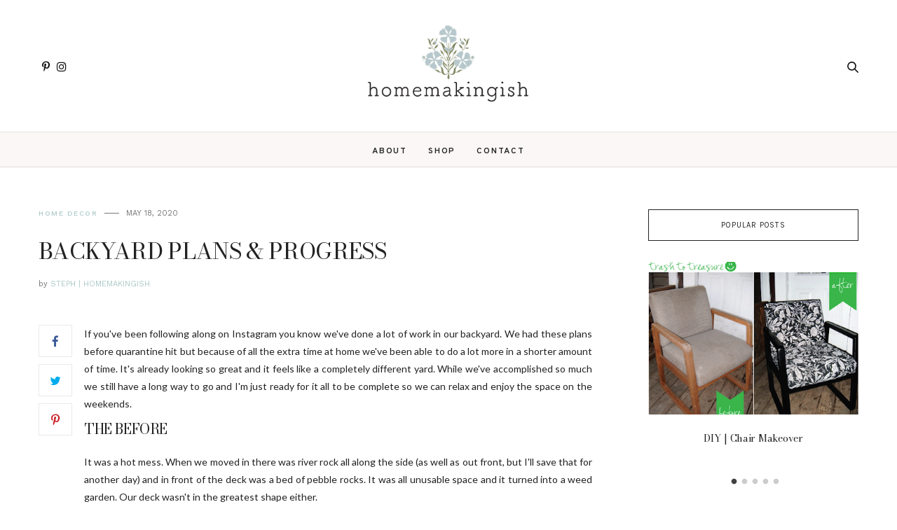

--- FILE ---
content_type: text/html; charset=UTF-8
request_url: https://www.homemakingish.com/2020/05/backyard-plans-progress.html
body_size: 34765
content:
<!DOCTYPE html>
<html class='v2' dir='ltr' xmlns='http://www.w3.org/1999/xhtml' xmlns:b='http://www.google.com/2005/gml/b' xmlns:data='http://www.google.com/2005/gml/data' xmlns:expr='http://www.google.com/2005/gml/expr'>
<head>
<link href='https://www.blogger.com/static/v1/widgets/4128112664-css_bundle_v2.css' rel='stylesheet' type='text/css'/>
<script src='https://ajax.googleapis.com/ajax/libs/jquery/1.12.2/jquery.min.js' type='text/javascript'></script>
<!-- GOOGLE FONTS -->
<link href='https://fonts.googleapis.com/css?family=Bodoni+Moda|Karla|Overpass:400,600,700|Work+Sans:400,500' rel='stylesheet' type='text/css'/>
<!-- GOOGLE FONTS -->
<link href='https://maxcdn.bootstrapcdn.com/font-awesome/4.7.0/css/font-awesome.min.css' rel='stylesheet'/>
<meta content='IE=EmulateIE7' http-equiv='X-UA-Compatible'/>
<meta content='width=device-width,initial-scale=1.0' name='viewport'/>
<meta content='width=device-width,initial-scale=1.0,minimum-scale=1.0,maximum-scale=1.0' name='viewport'/>
<meta content='text/html; charset=UTF-8' http-equiv='Content-Type'/>
<meta content='blogger' name='generator'/>
<link href='https://www.homemakingish.com/favicon.ico' rel='icon' type='image/x-icon'/>
<link href='https://www.homemakingish.com/2020/05/backyard-plans-progress.html' rel='canonical'/>
<link rel="alternate" type="application/atom+xml" title="homemakingish - Atom" href="https://www.homemakingish.com/feeds/posts/default" />
<link rel="alternate" type="application/rss+xml" title="homemakingish - RSS" href="https://www.homemakingish.com/feeds/posts/default?alt=rss" />
<link rel="service.post" type="application/atom+xml" title="homemakingish - Atom" href="https://www.blogger.com/feeds/6210139335223924260/posts/default" />

<link rel="alternate" type="application/atom+xml" title="homemakingish - Atom" href="https://www.homemakingish.com/feeds/7414298939687287748/comments/default" />
<!--Can't find substitution for tag [blog.ieCssRetrofitLinks]-->
<link href='https://blogger.googleusercontent.com/img/b/R29vZ2xl/AVvXsEiuITFSYhinEvnEvdOgTqdNdLkdXMFiRXgmlED2UnsW05f2c-hJNJLBJ9uktQOHMEmqLTWmsBwp0KYqhJDeedurmZ49Tvc-WOfVAxVLqkoHRF5uct0U5nTzEJV7IP42dQMv0P2VoVU5k1E/s1600/IMG_1579.JPG' rel='image_src'/>
<meta content='https://www.homemakingish.com/2020/05/backyard-plans-progress.html' property='og:url'/>
<meta content='BACKYARD PLANS &amp; PROGRESS' property='og:title'/>
<meta content='Stephanie Creekmur is a shop owner and mentor to creative business owners. Follow along for tips to get your online shop to stand out.' property='og:description'/>
<meta content='https://blogger.googleusercontent.com/img/b/R29vZ2xl/AVvXsEiuITFSYhinEvnEvdOgTqdNdLkdXMFiRXgmlED2UnsW05f2c-hJNJLBJ9uktQOHMEmqLTWmsBwp0KYqhJDeedurmZ49Tvc-WOfVAxVLqkoHRF5uct0U5nTzEJV7IP42dQMv0P2VoVU5k1E/w1200-h630-p-k-no-nu/IMG_1579.JPG' property='og:image'/>
<title>
BACKYARD PLANS & PROGRESS - homemakingish
</title>
<link href='https://cdnjs.cloudflare.com/ajax/libs/slick-carousel/1.6.0/slick.css' rel='stylesheet' type='text/css'/>
<link href='https://cdnjs.cloudflare.com/ajax/libs/slick-carousel/1.6.0/slick-theme.css' rel='stylesheet' type='text/css'/>
<script src='https://code.jquery.com/jquery-migrate-1.2.1.min.js' type='text/javascript'></script>
<script src='https://cdnjs.cloudflare.com/ajax/libs/slick-carousel/1.6.0/slick.min.js' type='text/javascript'></script>
<style type='text/css'>@font-face{font-family:'Lato';font-style:normal;font-weight:400;font-display:swap;src:url(//fonts.gstatic.com/s/lato/v25/S6uyw4BMUTPHjxAwXiWtFCfQ7A.woff2)format('woff2');unicode-range:U+0100-02BA,U+02BD-02C5,U+02C7-02CC,U+02CE-02D7,U+02DD-02FF,U+0304,U+0308,U+0329,U+1D00-1DBF,U+1E00-1E9F,U+1EF2-1EFF,U+2020,U+20A0-20AB,U+20AD-20C0,U+2113,U+2C60-2C7F,U+A720-A7FF;}@font-face{font-family:'Lato';font-style:normal;font-weight:400;font-display:swap;src:url(//fonts.gstatic.com/s/lato/v25/S6uyw4BMUTPHjx4wXiWtFCc.woff2)format('woff2');unicode-range:U+0000-00FF,U+0131,U+0152-0153,U+02BB-02BC,U+02C6,U+02DA,U+02DC,U+0304,U+0308,U+0329,U+2000-206F,U+20AC,U+2122,U+2191,U+2193,U+2212,U+2215,U+FEFF,U+FFFD;}@font-face{font-family:'Roboto';font-style:normal;font-weight:400;font-stretch:100%;font-display:swap;src:url(//fonts.gstatic.com/s/roboto/v50/KFO7CnqEu92Fr1ME7kSn66aGLdTylUAMa3GUBHMdazTgWw.woff2)format('woff2');unicode-range:U+0460-052F,U+1C80-1C8A,U+20B4,U+2DE0-2DFF,U+A640-A69F,U+FE2E-FE2F;}@font-face{font-family:'Roboto';font-style:normal;font-weight:400;font-stretch:100%;font-display:swap;src:url(//fonts.gstatic.com/s/roboto/v50/KFO7CnqEu92Fr1ME7kSn66aGLdTylUAMa3iUBHMdazTgWw.woff2)format('woff2');unicode-range:U+0301,U+0400-045F,U+0490-0491,U+04B0-04B1,U+2116;}@font-face{font-family:'Roboto';font-style:normal;font-weight:400;font-stretch:100%;font-display:swap;src:url(//fonts.gstatic.com/s/roboto/v50/KFO7CnqEu92Fr1ME7kSn66aGLdTylUAMa3CUBHMdazTgWw.woff2)format('woff2');unicode-range:U+1F00-1FFF;}@font-face{font-family:'Roboto';font-style:normal;font-weight:400;font-stretch:100%;font-display:swap;src:url(//fonts.gstatic.com/s/roboto/v50/KFO7CnqEu92Fr1ME7kSn66aGLdTylUAMa3-UBHMdazTgWw.woff2)format('woff2');unicode-range:U+0370-0377,U+037A-037F,U+0384-038A,U+038C,U+038E-03A1,U+03A3-03FF;}@font-face{font-family:'Roboto';font-style:normal;font-weight:400;font-stretch:100%;font-display:swap;src:url(//fonts.gstatic.com/s/roboto/v50/KFO7CnqEu92Fr1ME7kSn66aGLdTylUAMawCUBHMdazTgWw.woff2)format('woff2');unicode-range:U+0302-0303,U+0305,U+0307-0308,U+0310,U+0312,U+0315,U+031A,U+0326-0327,U+032C,U+032F-0330,U+0332-0333,U+0338,U+033A,U+0346,U+034D,U+0391-03A1,U+03A3-03A9,U+03B1-03C9,U+03D1,U+03D5-03D6,U+03F0-03F1,U+03F4-03F5,U+2016-2017,U+2034-2038,U+203C,U+2040,U+2043,U+2047,U+2050,U+2057,U+205F,U+2070-2071,U+2074-208E,U+2090-209C,U+20D0-20DC,U+20E1,U+20E5-20EF,U+2100-2112,U+2114-2115,U+2117-2121,U+2123-214F,U+2190,U+2192,U+2194-21AE,U+21B0-21E5,U+21F1-21F2,U+21F4-2211,U+2213-2214,U+2216-22FF,U+2308-230B,U+2310,U+2319,U+231C-2321,U+2336-237A,U+237C,U+2395,U+239B-23B7,U+23D0,U+23DC-23E1,U+2474-2475,U+25AF,U+25B3,U+25B7,U+25BD,U+25C1,U+25CA,U+25CC,U+25FB,U+266D-266F,U+27C0-27FF,U+2900-2AFF,U+2B0E-2B11,U+2B30-2B4C,U+2BFE,U+3030,U+FF5B,U+FF5D,U+1D400-1D7FF,U+1EE00-1EEFF;}@font-face{font-family:'Roboto';font-style:normal;font-weight:400;font-stretch:100%;font-display:swap;src:url(//fonts.gstatic.com/s/roboto/v50/KFO7CnqEu92Fr1ME7kSn66aGLdTylUAMaxKUBHMdazTgWw.woff2)format('woff2');unicode-range:U+0001-000C,U+000E-001F,U+007F-009F,U+20DD-20E0,U+20E2-20E4,U+2150-218F,U+2190,U+2192,U+2194-2199,U+21AF,U+21E6-21F0,U+21F3,U+2218-2219,U+2299,U+22C4-22C6,U+2300-243F,U+2440-244A,U+2460-24FF,U+25A0-27BF,U+2800-28FF,U+2921-2922,U+2981,U+29BF,U+29EB,U+2B00-2BFF,U+4DC0-4DFF,U+FFF9-FFFB,U+10140-1018E,U+10190-1019C,U+101A0,U+101D0-101FD,U+102E0-102FB,U+10E60-10E7E,U+1D2C0-1D2D3,U+1D2E0-1D37F,U+1F000-1F0FF,U+1F100-1F1AD,U+1F1E6-1F1FF,U+1F30D-1F30F,U+1F315,U+1F31C,U+1F31E,U+1F320-1F32C,U+1F336,U+1F378,U+1F37D,U+1F382,U+1F393-1F39F,U+1F3A7-1F3A8,U+1F3AC-1F3AF,U+1F3C2,U+1F3C4-1F3C6,U+1F3CA-1F3CE,U+1F3D4-1F3E0,U+1F3ED,U+1F3F1-1F3F3,U+1F3F5-1F3F7,U+1F408,U+1F415,U+1F41F,U+1F426,U+1F43F,U+1F441-1F442,U+1F444,U+1F446-1F449,U+1F44C-1F44E,U+1F453,U+1F46A,U+1F47D,U+1F4A3,U+1F4B0,U+1F4B3,U+1F4B9,U+1F4BB,U+1F4BF,U+1F4C8-1F4CB,U+1F4D6,U+1F4DA,U+1F4DF,U+1F4E3-1F4E6,U+1F4EA-1F4ED,U+1F4F7,U+1F4F9-1F4FB,U+1F4FD-1F4FE,U+1F503,U+1F507-1F50B,U+1F50D,U+1F512-1F513,U+1F53E-1F54A,U+1F54F-1F5FA,U+1F610,U+1F650-1F67F,U+1F687,U+1F68D,U+1F691,U+1F694,U+1F698,U+1F6AD,U+1F6B2,U+1F6B9-1F6BA,U+1F6BC,U+1F6C6-1F6CF,U+1F6D3-1F6D7,U+1F6E0-1F6EA,U+1F6F0-1F6F3,U+1F6F7-1F6FC,U+1F700-1F7FF,U+1F800-1F80B,U+1F810-1F847,U+1F850-1F859,U+1F860-1F887,U+1F890-1F8AD,U+1F8B0-1F8BB,U+1F8C0-1F8C1,U+1F900-1F90B,U+1F93B,U+1F946,U+1F984,U+1F996,U+1F9E9,U+1FA00-1FA6F,U+1FA70-1FA7C,U+1FA80-1FA89,U+1FA8F-1FAC6,U+1FACE-1FADC,U+1FADF-1FAE9,U+1FAF0-1FAF8,U+1FB00-1FBFF;}@font-face{font-family:'Roboto';font-style:normal;font-weight:400;font-stretch:100%;font-display:swap;src:url(//fonts.gstatic.com/s/roboto/v50/KFO7CnqEu92Fr1ME7kSn66aGLdTylUAMa3OUBHMdazTgWw.woff2)format('woff2');unicode-range:U+0102-0103,U+0110-0111,U+0128-0129,U+0168-0169,U+01A0-01A1,U+01AF-01B0,U+0300-0301,U+0303-0304,U+0308-0309,U+0323,U+0329,U+1EA0-1EF9,U+20AB;}@font-face{font-family:'Roboto';font-style:normal;font-weight:400;font-stretch:100%;font-display:swap;src:url(//fonts.gstatic.com/s/roboto/v50/KFO7CnqEu92Fr1ME7kSn66aGLdTylUAMa3KUBHMdazTgWw.woff2)format('woff2');unicode-range:U+0100-02BA,U+02BD-02C5,U+02C7-02CC,U+02CE-02D7,U+02DD-02FF,U+0304,U+0308,U+0329,U+1D00-1DBF,U+1E00-1E9F,U+1EF2-1EFF,U+2020,U+20A0-20AB,U+20AD-20C0,U+2113,U+2C60-2C7F,U+A720-A7FF;}@font-face{font-family:'Roboto';font-style:normal;font-weight:400;font-stretch:100%;font-display:swap;src:url(//fonts.gstatic.com/s/roboto/v50/KFO7CnqEu92Fr1ME7kSn66aGLdTylUAMa3yUBHMdazQ.woff2)format('woff2');unicode-range:U+0000-00FF,U+0131,U+0152-0153,U+02BB-02BC,U+02C6,U+02DA,U+02DC,U+0304,U+0308,U+0329,U+2000-206F,U+20AC,U+2122,U+2191,U+2193,U+2212,U+2215,U+FEFF,U+FFFD;}@font-face{font-family:'Roboto';font-style:normal;font-weight:500;font-stretch:100%;font-display:swap;src:url(//fonts.gstatic.com/s/roboto/v50/KFO7CnqEu92Fr1ME7kSn66aGLdTylUAMa3GUBHMdazTgWw.woff2)format('woff2');unicode-range:U+0460-052F,U+1C80-1C8A,U+20B4,U+2DE0-2DFF,U+A640-A69F,U+FE2E-FE2F;}@font-face{font-family:'Roboto';font-style:normal;font-weight:500;font-stretch:100%;font-display:swap;src:url(//fonts.gstatic.com/s/roboto/v50/KFO7CnqEu92Fr1ME7kSn66aGLdTylUAMa3iUBHMdazTgWw.woff2)format('woff2');unicode-range:U+0301,U+0400-045F,U+0490-0491,U+04B0-04B1,U+2116;}@font-face{font-family:'Roboto';font-style:normal;font-weight:500;font-stretch:100%;font-display:swap;src:url(//fonts.gstatic.com/s/roboto/v50/KFO7CnqEu92Fr1ME7kSn66aGLdTylUAMa3CUBHMdazTgWw.woff2)format('woff2');unicode-range:U+1F00-1FFF;}@font-face{font-family:'Roboto';font-style:normal;font-weight:500;font-stretch:100%;font-display:swap;src:url(//fonts.gstatic.com/s/roboto/v50/KFO7CnqEu92Fr1ME7kSn66aGLdTylUAMa3-UBHMdazTgWw.woff2)format('woff2');unicode-range:U+0370-0377,U+037A-037F,U+0384-038A,U+038C,U+038E-03A1,U+03A3-03FF;}@font-face{font-family:'Roboto';font-style:normal;font-weight:500;font-stretch:100%;font-display:swap;src:url(//fonts.gstatic.com/s/roboto/v50/KFO7CnqEu92Fr1ME7kSn66aGLdTylUAMawCUBHMdazTgWw.woff2)format('woff2');unicode-range:U+0302-0303,U+0305,U+0307-0308,U+0310,U+0312,U+0315,U+031A,U+0326-0327,U+032C,U+032F-0330,U+0332-0333,U+0338,U+033A,U+0346,U+034D,U+0391-03A1,U+03A3-03A9,U+03B1-03C9,U+03D1,U+03D5-03D6,U+03F0-03F1,U+03F4-03F5,U+2016-2017,U+2034-2038,U+203C,U+2040,U+2043,U+2047,U+2050,U+2057,U+205F,U+2070-2071,U+2074-208E,U+2090-209C,U+20D0-20DC,U+20E1,U+20E5-20EF,U+2100-2112,U+2114-2115,U+2117-2121,U+2123-214F,U+2190,U+2192,U+2194-21AE,U+21B0-21E5,U+21F1-21F2,U+21F4-2211,U+2213-2214,U+2216-22FF,U+2308-230B,U+2310,U+2319,U+231C-2321,U+2336-237A,U+237C,U+2395,U+239B-23B7,U+23D0,U+23DC-23E1,U+2474-2475,U+25AF,U+25B3,U+25B7,U+25BD,U+25C1,U+25CA,U+25CC,U+25FB,U+266D-266F,U+27C0-27FF,U+2900-2AFF,U+2B0E-2B11,U+2B30-2B4C,U+2BFE,U+3030,U+FF5B,U+FF5D,U+1D400-1D7FF,U+1EE00-1EEFF;}@font-face{font-family:'Roboto';font-style:normal;font-weight:500;font-stretch:100%;font-display:swap;src:url(//fonts.gstatic.com/s/roboto/v50/KFO7CnqEu92Fr1ME7kSn66aGLdTylUAMaxKUBHMdazTgWw.woff2)format('woff2');unicode-range:U+0001-000C,U+000E-001F,U+007F-009F,U+20DD-20E0,U+20E2-20E4,U+2150-218F,U+2190,U+2192,U+2194-2199,U+21AF,U+21E6-21F0,U+21F3,U+2218-2219,U+2299,U+22C4-22C6,U+2300-243F,U+2440-244A,U+2460-24FF,U+25A0-27BF,U+2800-28FF,U+2921-2922,U+2981,U+29BF,U+29EB,U+2B00-2BFF,U+4DC0-4DFF,U+FFF9-FFFB,U+10140-1018E,U+10190-1019C,U+101A0,U+101D0-101FD,U+102E0-102FB,U+10E60-10E7E,U+1D2C0-1D2D3,U+1D2E0-1D37F,U+1F000-1F0FF,U+1F100-1F1AD,U+1F1E6-1F1FF,U+1F30D-1F30F,U+1F315,U+1F31C,U+1F31E,U+1F320-1F32C,U+1F336,U+1F378,U+1F37D,U+1F382,U+1F393-1F39F,U+1F3A7-1F3A8,U+1F3AC-1F3AF,U+1F3C2,U+1F3C4-1F3C6,U+1F3CA-1F3CE,U+1F3D4-1F3E0,U+1F3ED,U+1F3F1-1F3F3,U+1F3F5-1F3F7,U+1F408,U+1F415,U+1F41F,U+1F426,U+1F43F,U+1F441-1F442,U+1F444,U+1F446-1F449,U+1F44C-1F44E,U+1F453,U+1F46A,U+1F47D,U+1F4A3,U+1F4B0,U+1F4B3,U+1F4B9,U+1F4BB,U+1F4BF,U+1F4C8-1F4CB,U+1F4D6,U+1F4DA,U+1F4DF,U+1F4E3-1F4E6,U+1F4EA-1F4ED,U+1F4F7,U+1F4F9-1F4FB,U+1F4FD-1F4FE,U+1F503,U+1F507-1F50B,U+1F50D,U+1F512-1F513,U+1F53E-1F54A,U+1F54F-1F5FA,U+1F610,U+1F650-1F67F,U+1F687,U+1F68D,U+1F691,U+1F694,U+1F698,U+1F6AD,U+1F6B2,U+1F6B9-1F6BA,U+1F6BC,U+1F6C6-1F6CF,U+1F6D3-1F6D7,U+1F6E0-1F6EA,U+1F6F0-1F6F3,U+1F6F7-1F6FC,U+1F700-1F7FF,U+1F800-1F80B,U+1F810-1F847,U+1F850-1F859,U+1F860-1F887,U+1F890-1F8AD,U+1F8B0-1F8BB,U+1F8C0-1F8C1,U+1F900-1F90B,U+1F93B,U+1F946,U+1F984,U+1F996,U+1F9E9,U+1FA00-1FA6F,U+1FA70-1FA7C,U+1FA80-1FA89,U+1FA8F-1FAC6,U+1FACE-1FADC,U+1FADF-1FAE9,U+1FAF0-1FAF8,U+1FB00-1FBFF;}@font-face{font-family:'Roboto';font-style:normal;font-weight:500;font-stretch:100%;font-display:swap;src:url(//fonts.gstatic.com/s/roboto/v50/KFO7CnqEu92Fr1ME7kSn66aGLdTylUAMa3OUBHMdazTgWw.woff2)format('woff2');unicode-range:U+0102-0103,U+0110-0111,U+0128-0129,U+0168-0169,U+01A0-01A1,U+01AF-01B0,U+0300-0301,U+0303-0304,U+0308-0309,U+0323,U+0329,U+1EA0-1EF9,U+20AB;}@font-face{font-family:'Roboto';font-style:normal;font-weight:500;font-stretch:100%;font-display:swap;src:url(//fonts.gstatic.com/s/roboto/v50/KFO7CnqEu92Fr1ME7kSn66aGLdTylUAMa3KUBHMdazTgWw.woff2)format('woff2');unicode-range:U+0100-02BA,U+02BD-02C5,U+02C7-02CC,U+02CE-02D7,U+02DD-02FF,U+0304,U+0308,U+0329,U+1D00-1DBF,U+1E00-1E9F,U+1EF2-1EFF,U+2020,U+20A0-20AB,U+20AD-20C0,U+2113,U+2C60-2C7F,U+A720-A7FF;}@font-face{font-family:'Roboto';font-style:normal;font-weight:500;font-stretch:100%;font-display:swap;src:url(//fonts.gstatic.com/s/roboto/v50/KFO7CnqEu92Fr1ME7kSn66aGLdTylUAMa3yUBHMdazQ.woff2)format('woff2');unicode-range:U+0000-00FF,U+0131,U+0152-0153,U+02BB-02BC,U+02C6,U+02DA,U+02DC,U+0304,U+0308,U+0329,U+2000-206F,U+20AC,U+2122,U+2191,U+2193,U+2212,U+2215,U+FEFF,U+FFFD;}@font-face{font-family:'Roboto';font-style:normal;font-weight:600;font-stretch:100%;font-display:swap;src:url(//fonts.gstatic.com/s/roboto/v50/KFO7CnqEu92Fr1ME7kSn66aGLdTylUAMa3GUBHMdazTgWw.woff2)format('woff2');unicode-range:U+0460-052F,U+1C80-1C8A,U+20B4,U+2DE0-2DFF,U+A640-A69F,U+FE2E-FE2F;}@font-face{font-family:'Roboto';font-style:normal;font-weight:600;font-stretch:100%;font-display:swap;src:url(//fonts.gstatic.com/s/roboto/v50/KFO7CnqEu92Fr1ME7kSn66aGLdTylUAMa3iUBHMdazTgWw.woff2)format('woff2');unicode-range:U+0301,U+0400-045F,U+0490-0491,U+04B0-04B1,U+2116;}@font-face{font-family:'Roboto';font-style:normal;font-weight:600;font-stretch:100%;font-display:swap;src:url(//fonts.gstatic.com/s/roboto/v50/KFO7CnqEu92Fr1ME7kSn66aGLdTylUAMa3CUBHMdazTgWw.woff2)format('woff2');unicode-range:U+1F00-1FFF;}@font-face{font-family:'Roboto';font-style:normal;font-weight:600;font-stretch:100%;font-display:swap;src:url(//fonts.gstatic.com/s/roboto/v50/KFO7CnqEu92Fr1ME7kSn66aGLdTylUAMa3-UBHMdazTgWw.woff2)format('woff2');unicode-range:U+0370-0377,U+037A-037F,U+0384-038A,U+038C,U+038E-03A1,U+03A3-03FF;}@font-face{font-family:'Roboto';font-style:normal;font-weight:600;font-stretch:100%;font-display:swap;src:url(//fonts.gstatic.com/s/roboto/v50/KFO7CnqEu92Fr1ME7kSn66aGLdTylUAMawCUBHMdazTgWw.woff2)format('woff2');unicode-range:U+0302-0303,U+0305,U+0307-0308,U+0310,U+0312,U+0315,U+031A,U+0326-0327,U+032C,U+032F-0330,U+0332-0333,U+0338,U+033A,U+0346,U+034D,U+0391-03A1,U+03A3-03A9,U+03B1-03C9,U+03D1,U+03D5-03D6,U+03F0-03F1,U+03F4-03F5,U+2016-2017,U+2034-2038,U+203C,U+2040,U+2043,U+2047,U+2050,U+2057,U+205F,U+2070-2071,U+2074-208E,U+2090-209C,U+20D0-20DC,U+20E1,U+20E5-20EF,U+2100-2112,U+2114-2115,U+2117-2121,U+2123-214F,U+2190,U+2192,U+2194-21AE,U+21B0-21E5,U+21F1-21F2,U+21F4-2211,U+2213-2214,U+2216-22FF,U+2308-230B,U+2310,U+2319,U+231C-2321,U+2336-237A,U+237C,U+2395,U+239B-23B7,U+23D0,U+23DC-23E1,U+2474-2475,U+25AF,U+25B3,U+25B7,U+25BD,U+25C1,U+25CA,U+25CC,U+25FB,U+266D-266F,U+27C0-27FF,U+2900-2AFF,U+2B0E-2B11,U+2B30-2B4C,U+2BFE,U+3030,U+FF5B,U+FF5D,U+1D400-1D7FF,U+1EE00-1EEFF;}@font-face{font-family:'Roboto';font-style:normal;font-weight:600;font-stretch:100%;font-display:swap;src:url(//fonts.gstatic.com/s/roboto/v50/KFO7CnqEu92Fr1ME7kSn66aGLdTylUAMaxKUBHMdazTgWw.woff2)format('woff2');unicode-range:U+0001-000C,U+000E-001F,U+007F-009F,U+20DD-20E0,U+20E2-20E4,U+2150-218F,U+2190,U+2192,U+2194-2199,U+21AF,U+21E6-21F0,U+21F3,U+2218-2219,U+2299,U+22C4-22C6,U+2300-243F,U+2440-244A,U+2460-24FF,U+25A0-27BF,U+2800-28FF,U+2921-2922,U+2981,U+29BF,U+29EB,U+2B00-2BFF,U+4DC0-4DFF,U+FFF9-FFFB,U+10140-1018E,U+10190-1019C,U+101A0,U+101D0-101FD,U+102E0-102FB,U+10E60-10E7E,U+1D2C0-1D2D3,U+1D2E0-1D37F,U+1F000-1F0FF,U+1F100-1F1AD,U+1F1E6-1F1FF,U+1F30D-1F30F,U+1F315,U+1F31C,U+1F31E,U+1F320-1F32C,U+1F336,U+1F378,U+1F37D,U+1F382,U+1F393-1F39F,U+1F3A7-1F3A8,U+1F3AC-1F3AF,U+1F3C2,U+1F3C4-1F3C6,U+1F3CA-1F3CE,U+1F3D4-1F3E0,U+1F3ED,U+1F3F1-1F3F3,U+1F3F5-1F3F7,U+1F408,U+1F415,U+1F41F,U+1F426,U+1F43F,U+1F441-1F442,U+1F444,U+1F446-1F449,U+1F44C-1F44E,U+1F453,U+1F46A,U+1F47D,U+1F4A3,U+1F4B0,U+1F4B3,U+1F4B9,U+1F4BB,U+1F4BF,U+1F4C8-1F4CB,U+1F4D6,U+1F4DA,U+1F4DF,U+1F4E3-1F4E6,U+1F4EA-1F4ED,U+1F4F7,U+1F4F9-1F4FB,U+1F4FD-1F4FE,U+1F503,U+1F507-1F50B,U+1F50D,U+1F512-1F513,U+1F53E-1F54A,U+1F54F-1F5FA,U+1F610,U+1F650-1F67F,U+1F687,U+1F68D,U+1F691,U+1F694,U+1F698,U+1F6AD,U+1F6B2,U+1F6B9-1F6BA,U+1F6BC,U+1F6C6-1F6CF,U+1F6D3-1F6D7,U+1F6E0-1F6EA,U+1F6F0-1F6F3,U+1F6F7-1F6FC,U+1F700-1F7FF,U+1F800-1F80B,U+1F810-1F847,U+1F850-1F859,U+1F860-1F887,U+1F890-1F8AD,U+1F8B0-1F8BB,U+1F8C0-1F8C1,U+1F900-1F90B,U+1F93B,U+1F946,U+1F984,U+1F996,U+1F9E9,U+1FA00-1FA6F,U+1FA70-1FA7C,U+1FA80-1FA89,U+1FA8F-1FAC6,U+1FACE-1FADC,U+1FADF-1FAE9,U+1FAF0-1FAF8,U+1FB00-1FBFF;}@font-face{font-family:'Roboto';font-style:normal;font-weight:600;font-stretch:100%;font-display:swap;src:url(//fonts.gstatic.com/s/roboto/v50/KFO7CnqEu92Fr1ME7kSn66aGLdTylUAMa3OUBHMdazTgWw.woff2)format('woff2');unicode-range:U+0102-0103,U+0110-0111,U+0128-0129,U+0168-0169,U+01A0-01A1,U+01AF-01B0,U+0300-0301,U+0303-0304,U+0308-0309,U+0323,U+0329,U+1EA0-1EF9,U+20AB;}@font-face{font-family:'Roboto';font-style:normal;font-weight:600;font-stretch:100%;font-display:swap;src:url(//fonts.gstatic.com/s/roboto/v50/KFO7CnqEu92Fr1ME7kSn66aGLdTylUAMa3KUBHMdazTgWw.woff2)format('woff2');unicode-range:U+0100-02BA,U+02BD-02C5,U+02C7-02CC,U+02CE-02D7,U+02DD-02FF,U+0304,U+0308,U+0329,U+1D00-1DBF,U+1E00-1E9F,U+1EF2-1EFF,U+2020,U+20A0-20AB,U+20AD-20C0,U+2113,U+2C60-2C7F,U+A720-A7FF;}@font-face{font-family:'Roboto';font-style:normal;font-weight:600;font-stretch:100%;font-display:swap;src:url(//fonts.gstatic.com/s/roboto/v50/KFO7CnqEu92Fr1ME7kSn66aGLdTylUAMa3yUBHMdazQ.woff2)format('woff2');unicode-range:U+0000-00FF,U+0131,U+0152-0153,U+02BB-02BC,U+02C6,U+02DA,U+02DC,U+0304,U+0308,U+0329,U+2000-206F,U+20AC,U+2122,U+2191,U+2193,U+2212,U+2215,U+FEFF,U+FFFD;}@font-face{font-family:'Roboto';font-style:normal;font-weight:700;font-stretch:100%;font-display:swap;src:url(//fonts.gstatic.com/s/roboto/v50/KFO7CnqEu92Fr1ME7kSn66aGLdTylUAMa3GUBHMdazTgWw.woff2)format('woff2');unicode-range:U+0460-052F,U+1C80-1C8A,U+20B4,U+2DE0-2DFF,U+A640-A69F,U+FE2E-FE2F;}@font-face{font-family:'Roboto';font-style:normal;font-weight:700;font-stretch:100%;font-display:swap;src:url(//fonts.gstatic.com/s/roboto/v50/KFO7CnqEu92Fr1ME7kSn66aGLdTylUAMa3iUBHMdazTgWw.woff2)format('woff2');unicode-range:U+0301,U+0400-045F,U+0490-0491,U+04B0-04B1,U+2116;}@font-face{font-family:'Roboto';font-style:normal;font-weight:700;font-stretch:100%;font-display:swap;src:url(//fonts.gstatic.com/s/roboto/v50/KFO7CnqEu92Fr1ME7kSn66aGLdTylUAMa3CUBHMdazTgWw.woff2)format('woff2');unicode-range:U+1F00-1FFF;}@font-face{font-family:'Roboto';font-style:normal;font-weight:700;font-stretch:100%;font-display:swap;src:url(//fonts.gstatic.com/s/roboto/v50/KFO7CnqEu92Fr1ME7kSn66aGLdTylUAMa3-UBHMdazTgWw.woff2)format('woff2');unicode-range:U+0370-0377,U+037A-037F,U+0384-038A,U+038C,U+038E-03A1,U+03A3-03FF;}@font-face{font-family:'Roboto';font-style:normal;font-weight:700;font-stretch:100%;font-display:swap;src:url(//fonts.gstatic.com/s/roboto/v50/KFO7CnqEu92Fr1ME7kSn66aGLdTylUAMawCUBHMdazTgWw.woff2)format('woff2');unicode-range:U+0302-0303,U+0305,U+0307-0308,U+0310,U+0312,U+0315,U+031A,U+0326-0327,U+032C,U+032F-0330,U+0332-0333,U+0338,U+033A,U+0346,U+034D,U+0391-03A1,U+03A3-03A9,U+03B1-03C9,U+03D1,U+03D5-03D6,U+03F0-03F1,U+03F4-03F5,U+2016-2017,U+2034-2038,U+203C,U+2040,U+2043,U+2047,U+2050,U+2057,U+205F,U+2070-2071,U+2074-208E,U+2090-209C,U+20D0-20DC,U+20E1,U+20E5-20EF,U+2100-2112,U+2114-2115,U+2117-2121,U+2123-214F,U+2190,U+2192,U+2194-21AE,U+21B0-21E5,U+21F1-21F2,U+21F4-2211,U+2213-2214,U+2216-22FF,U+2308-230B,U+2310,U+2319,U+231C-2321,U+2336-237A,U+237C,U+2395,U+239B-23B7,U+23D0,U+23DC-23E1,U+2474-2475,U+25AF,U+25B3,U+25B7,U+25BD,U+25C1,U+25CA,U+25CC,U+25FB,U+266D-266F,U+27C0-27FF,U+2900-2AFF,U+2B0E-2B11,U+2B30-2B4C,U+2BFE,U+3030,U+FF5B,U+FF5D,U+1D400-1D7FF,U+1EE00-1EEFF;}@font-face{font-family:'Roboto';font-style:normal;font-weight:700;font-stretch:100%;font-display:swap;src:url(//fonts.gstatic.com/s/roboto/v50/KFO7CnqEu92Fr1ME7kSn66aGLdTylUAMaxKUBHMdazTgWw.woff2)format('woff2');unicode-range:U+0001-000C,U+000E-001F,U+007F-009F,U+20DD-20E0,U+20E2-20E4,U+2150-218F,U+2190,U+2192,U+2194-2199,U+21AF,U+21E6-21F0,U+21F3,U+2218-2219,U+2299,U+22C4-22C6,U+2300-243F,U+2440-244A,U+2460-24FF,U+25A0-27BF,U+2800-28FF,U+2921-2922,U+2981,U+29BF,U+29EB,U+2B00-2BFF,U+4DC0-4DFF,U+FFF9-FFFB,U+10140-1018E,U+10190-1019C,U+101A0,U+101D0-101FD,U+102E0-102FB,U+10E60-10E7E,U+1D2C0-1D2D3,U+1D2E0-1D37F,U+1F000-1F0FF,U+1F100-1F1AD,U+1F1E6-1F1FF,U+1F30D-1F30F,U+1F315,U+1F31C,U+1F31E,U+1F320-1F32C,U+1F336,U+1F378,U+1F37D,U+1F382,U+1F393-1F39F,U+1F3A7-1F3A8,U+1F3AC-1F3AF,U+1F3C2,U+1F3C4-1F3C6,U+1F3CA-1F3CE,U+1F3D4-1F3E0,U+1F3ED,U+1F3F1-1F3F3,U+1F3F5-1F3F7,U+1F408,U+1F415,U+1F41F,U+1F426,U+1F43F,U+1F441-1F442,U+1F444,U+1F446-1F449,U+1F44C-1F44E,U+1F453,U+1F46A,U+1F47D,U+1F4A3,U+1F4B0,U+1F4B3,U+1F4B9,U+1F4BB,U+1F4BF,U+1F4C8-1F4CB,U+1F4D6,U+1F4DA,U+1F4DF,U+1F4E3-1F4E6,U+1F4EA-1F4ED,U+1F4F7,U+1F4F9-1F4FB,U+1F4FD-1F4FE,U+1F503,U+1F507-1F50B,U+1F50D,U+1F512-1F513,U+1F53E-1F54A,U+1F54F-1F5FA,U+1F610,U+1F650-1F67F,U+1F687,U+1F68D,U+1F691,U+1F694,U+1F698,U+1F6AD,U+1F6B2,U+1F6B9-1F6BA,U+1F6BC,U+1F6C6-1F6CF,U+1F6D3-1F6D7,U+1F6E0-1F6EA,U+1F6F0-1F6F3,U+1F6F7-1F6FC,U+1F700-1F7FF,U+1F800-1F80B,U+1F810-1F847,U+1F850-1F859,U+1F860-1F887,U+1F890-1F8AD,U+1F8B0-1F8BB,U+1F8C0-1F8C1,U+1F900-1F90B,U+1F93B,U+1F946,U+1F984,U+1F996,U+1F9E9,U+1FA00-1FA6F,U+1FA70-1FA7C,U+1FA80-1FA89,U+1FA8F-1FAC6,U+1FACE-1FADC,U+1FADF-1FAE9,U+1FAF0-1FAF8,U+1FB00-1FBFF;}@font-face{font-family:'Roboto';font-style:normal;font-weight:700;font-stretch:100%;font-display:swap;src:url(//fonts.gstatic.com/s/roboto/v50/KFO7CnqEu92Fr1ME7kSn66aGLdTylUAMa3OUBHMdazTgWw.woff2)format('woff2');unicode-range:U+0102-0103,U+0110-0111,U+0128-0129,U+0168-0169,U+01A0-01A1,U+01AF-01B0,U+0300-0301,U+0303-0304,U+0308-0309,U+0323,U+0329,U+1EA0-1EF9,U+20AB;}@font-face{font-family:'Roboto';font-style:normal;font-weight:700;font-stretch:100%;font-display:swap;src:url(//fonts.gstatic.com/s/roboto/v50/KFO7CnqEu92Fr1ME7kSn66aGLdTylUAMa3KUBHMdazTgWw.woff2)format('woff2');unicode-range:U+0100-02BA,U+02BD-02C5,U+02C7-02CC,U+02CE-02D7,U+02DD-02FF,U+0304,U+0308,U+0329,U+1D00-1DBF,U+1E00-1E9F,U+1EF2-1EFF,U+2020,U+20A0-20AB,U+20AD-20C0,U+2113,U+2C60-2C7F,U+A720-A7FF;}@font-face{font-family:'Roboto';font-style:normal;font-weight:700;font-stretch:100%;font-display:swap;src:url(//fonts.gstatic.com/s/roboto/v50/KFO7CnqEu92Fr1ME7kSn66aGLdTylUAMa3yUBHMdazQ.woff2)format('woff2');unicode-range:U+0000-00FF,U+0131,U+0152-0153,U+02BB-02BC,U+02C6,U+02DA,U+02DC,U+0304,U+0308,U+0329,U+2000-206F,U+20AC,U+2122,U+2191,U+2193,U+2212,U+2215,U+FEFF,U+FFFD;}</style>
<style id='page-skin-1' type='text/css'><!--
/*-----------------------------------------------
Name:     Moonchild Theme
Designer: ThemeShine
URL:      https://www.themeshine.com
License:  Copyright 2021. All rights reserved.
* Any reproduction, copying or reselling of this template is not permitted. *
-----------------------------------------------*/
/* Variable definitions
=======================
<Group description="Widths" selector="body">
<Variable name="content.width" description="Content Width" type="length" default="0" min="0" max="1500px"/>
<Variable name="sidebar.width" description="Sidebar Width" type="length" default="0" min="0" max="500px"/>
<Variable name="footer.width" description="Footer Width" type="length" default="0" min="0" max="1500px"/>
<Variable name="home.small.width" description="Homepage Widgets Width (Contained)" type="length" default="0" min="0" max="1500px"/>
</Group>
<Group description="Body" selector="body">
<Variable name="body.font" description="Text Font" type="font" default="normal normal 12px Arial, Tahoma, Helvetica, FreeSans, sans-serif"/>
<Variable name="post.excerpt.font" description="Post Excerpt Font" type="font" default="normal normal 12px Arial, Tahoma, Helvetica, FreeSans, sans-serif"/>
<Variable name="body.bg" description="Blog Background" type="color" default="#FAF7F6"/>
<Variable name="body.color" description="Text Color" type="color" default="#222222"/>
<Variable name="post.excerpt.color" description="Post Excerpt Color" type="color" default="#222222"/>
</Group>
<Group description="Links" selector="body">
<Variable name="link.color" description="Links Color" type="color" default="#c55022"/>
<Variable name="link.color.hover" description="Links Color Hover" type="color" default="#222222"/>
<Variable name="post.link" description="Post Link Color" type="color" default="#c55022"/>
<Variable name="post.link.hover" description="Post Link Color Hover" type="color" default="#222222"/>
</Group>
<Group description="Selection and Scrollbar" selector="body">
<Variable name="selection.color" description="Selection Color" type="color" default="#222222"/>
<Variable name="selection.bg" description="Selection Background" type="color" default="#dddddd"/>
<Variable name="scrollbar.bg" description="Scrollbar Background" type="color" default="#FAF7F6"/>
<Variable name="scrollbar.thumb" description="Scrollbar Thumb Color" type="color" default="#ece5e0"/>
<Variable name="scrollbar.thumb.hover" description="Scrollbar Thumb Color Hover" type="color" default="#ece5e0"/>
</Group>
<Group description="Site Title" selector="header">
<Variable name="header.font" description="Site Title Font" type="font" default="normal normal 22px Arial, Tahoma, Helvetica, FreeSans, sans-serif"/>
<Variable name="description.font" description="Site Description Font" type="font" default="normal normal 22px Arial, Tahoma, Helvetica, FreeSans, sans-serif"/>
<Variable name="header.img.width" description="Site Logo Width" type="length" default="0" min="0" max="2000px"/>
<Variable name="mobile.header.size" description="Site Title Size on Mobile" type="length" default="0" min="0" max="100px"/>
<Variable name="mobile.desc.size" description="Description Size on Mobile" type="length" default="0" min="0" max="100px"/>
<Variable name="header.color" description="Site Title Color" type="color" default="#c55022"/>
<Variable name="description.color" description="Site Description Color" type="color" default="#B0978C"/>
</Group>
<Group description="Menu" selector="menu">
<Variable name="menu.font" description="Menu Font" type="font" default="normal normal 22px Arial, Tahoma, Helvetica, FreeSans, sans-serif"/>
<Variable name="menu.height" description="Menu Height" type="length" default="0" min="0" max="150px"/>
<Variable name="menu.color" description="Menu Color" type="color" default="#222222"/>
<Variable name="menu.color.hover" description="Menu Color Hover" type="color" default="#c55022"/>
<Variable name="menu.bg" description="Menu Background" type="color" default="#FAF7F6"/>
<Variable name="menu.border" description="Menu Border" type="color" default="rgba(0,0,0,0.1)"/>
</Group>
<Group description="Sub Menu" selector="menu">
<Variable name="sub.menu.font" description="Submenu Font" type="font" default="normal normal 22px Arial, Tahoma, Helvetica, FreeSans, sans-serif"/>
<Variable name="sub.menu.color" description="Menu Color" type="color" default="rgba(34,34,34,0.8)"/>
<Variable name="sub.menu.color.hover" description="Menu Color Hover" type="color" default="#c55022"/>
<Variable name="sub.menu.bg" description="Menu Background" type="color" default="#FAF7F6"/>
<Variable name="sub.menu.border" description="Menu Border" type="color" default="rgba(0,0,0,0.1)"/>
</Group>
<Group description="Header Social Icons" selector="primary-menu">
<Variable name="header.social.size" description="Social Icons Size" type="length" default="0" min="0" max="150px"/>
<Variable name="header.social" description="Social Icons Color" type="color" default="#0f0f0f"/>
<Variable name="header.social.hover" description="Social Icons Color Hover" type="color" default="#0f0f0f"/>
</Group>
<Group description="Offcanvas Menu" selector=".bars-button">
<Variable name="side.header.font" description="Site Title Font" type="font" default="normal normal 22px Arial, Tahoma, Helvetica, FreeSans, sans-serif"/>
<Variable name="side.description.font" description="Site Description Font" type="font" default="normal normal 22px Arial, Tahoma, Helvetica, FreeSans, sans-serif"/>
<Variable name="mobile.font" description="Menu" type="font" default="normal normal 12px Arial, Tahoma, Helvetica, FreeSans, sans-serif"/>
<Variable name="mobile.submenu" description="Submenu" type="font" default="normal normal 12px Arial, Tahoma, Helvetica, FreeSans, sans-serif"/>
<Variable name="offcanvas.footer.font" description="Footer Pages Font" type="font" default="normal normal 12px Arial, Tahoma, Helvetica, FreeSans, sans-serif"/>
<Variable name="mobile.menu.bg" description="Mobile Menu Background" type="color" default="#ffffff"/>
<Variable name="mobile.menu.border" description="Mobile Menu Border" type="color" default="#e7e7e7"/>
<Variable name="mobile.color" description="Link Color" type="color" default="#222222"/>
<Variable name="mobile.sub.color" description="Submenu Color" type="color" default="rgba(34,34,34,0.8)"/>
<Variable name="offcanvas.footer.color" description="Footer Pages Color" type="color" default="rgba(34,34,34,0.8)"/>
<Variable name="side.header.color" description="Site Header Color" type="color" default="#c55022"/>
<Variable name="side.description.color" description="Site Description Color" type="color" default="#B0978C"/>
</Group>
<Group description="Featured Slider" selector="home-widgets">
<Variable name="slider.title.font" description="Slider Title Font" type="font" default="normal normal 22px Arial, Tahoma, Helvetica, FreeSans, sans-serif"/>
<Variable name="slider.label.font" description="Slider Label Font" type="font" default="normal normal 22px Arial, Tahoma, Helvetica, FreeSans, sans-serif"/>
<Variable name="slider.date.font" description="Slider Date Font" type="font" default="normal normal 22px Arial, Tahoma, Helvetica, FreeSans, sans-serif"/>
<Variable name="slider.author.font" description="Slider Author Font" type="font" default="normal normal 22px Arial, Tahoma, Helvetica, FreeSans, sans-serif"/>
<Variable name="slider.height" description="Slider Height" type="length" default="0" min="0" max="1200px"/>
<Variable name="slider.bg" description="Slider Background" type="color" default="#ffffff"/>
<Variable name="slider.title.color" description="Slider Title Color" type="color" default="#222222"/>
<Variable name="slider.label.color" description="Slider Label Color" type="color" default="#c55022"/>
<Variable name="slider.text.color" description="Slider Text Color" type="color" default="#767676"/>
<Variable name="slider.author.color" description="Slider Author Color" type="color" default="#c55022"/>
<Variable name="slider.nav.bg" description="Slider Arrow Background" type="color" default="#ffffff"/>
<Variable name="slider.nav.color" description="Slider Arrow Color" type="color" default="#222222"/>
<Variable name="slider.nav.bg.hover" description="Slider Arrow Hover Background" type="color" default="#c55022"/>
<Variable name="slider.nav.color.hover" description="Slider Arrow Hover Color" type="color" default="#ffffff"/>
</Group>
<Group description="Small Featured Posts" selector="sidebar">
<Variable name="large.item.heading.font" description="Small Slider Heading Font" type="font" default="normal normal 12px Arial, Tahoma, Helvetica, FreeSans, sans-serif"/>
<Variable name="item.title.font" description="Sidebar Post Title Font" type="font" default="normal normal 12px Arial, Tahoma, Helvetica, FreeSans, sans-serif"/>
<Variable name="large.item.title.font" description="Small Slider Post Title Font" type="font" default="normal normal 12px Arial, Tahoma, Helvetica, FreeSans, sans-serif"/>
<Variable name="item.cat.font" description="Post Label Font" type="font" default="normal normal 12px Arial, Tahoma, Helvetica, FreeSans, sans-serif"/>
<Variable name="home.small.bg" description="Small Slider Posts Background" type="color" default="#fff"/>
<Variable name="item.cat.color" description="Post Label Color" type="color" default="#c55022"/>
<Variable name="item.title.color" description="Post Title Color" type="color" default="#222222"/>
<Variable name="large.item.heading.color" description="Small Slider Heading Color" type="color" default="#000000"/>
<Variable name="large.item.title.color" description="Small Slider Post Title Color" type="color" default="#222222"/>
</Group>
<Group description="Post Header" selector="post">
<Variable name="index.title.font" description="Index Post Title Font" type="font" default="normal normal 12px Arial, Tahoma, Helvetica, FreeSans, sans-serif"/>
<Variable name="single.title.font" description="Single Post Title Font" type="font" default="normal normal 12px Arial, Tahoma, Helvetica, FreeSans, sans-serif"/>
<Variable name="entry.meta.font" description="Entry Meta Font" type="font" default="normal normal 12px Arial, Tahoma, Helvetica, FreeSans, sans-serif"/>
<Variable name="index.title.color" description="Index Post Title Color" type="color" default="#222222"/>
<Variable name="index.title.color.hover" description="Index Post Title Hover Color" type="color" default="#222222"/>
<Variable name="single.title.color" description="Single Post Title Color" type="color" default="#222222"/>
<Variable name="entry.meta.color" description="Entry Meta Text Color" type="color" default="#767676"/>
<Variable name="entry.meta.link" description="Entry Meta Link Color" type="color" default="#c55022"/>
</Group>
<Group description="Blockquote" selector="post">
<Variable name="blockquote.font" description="Heading Font" type="font" default="normal normal 12px Arial, Tahoma, Helvetica, FreeSans, sans-serif"/>
<Variable name="blockquote.color" description="Blockquote Color" type="color" default="#8a8a8a"/>
<Variable name="blockquote.border" description="Blockquote Border" type="color" default="rgba(197,80,34, 0.2)"/>
</Group>
<Group description="Related and Comments Headings" selector="main">
<Variable name="post.footer.font" description="Heading Font" type="font" default="normal normal 12px Arial, Tahoma, Helvetica, FreeSans, sans-serif"/>
<Variable name="post.footer.color" description="Heading Color" type="color" default="#222222"/>
</Group>
<Group description="Related Posts" selector="main">
<Variable name="related.title.font" description="Related Posts Title Font" type="font" default="normal normal 12px Arial, Tahoma, Helvetica, FreeSans, sans-serif"/>
<Variable name="related.title.color" description="Related Posts Title Color" type="color" default="#222222"/>
</Group>
<Group description="Post Comments" selector=".comments">
<Variable name="comm.author.font" description="Comments Name Font" type="font" default="normal bold 11px Arial, Tahoma, Helvetica, FreeSans, sans-serif"/>
<Variable name="comm.date.font" description="Comments Date Font" type="font" default="normal bold 11px Arial, Tahoma, Helvetica, FreeSans, sans-serif"/>
<Variable name="comm.content.font" description="Comment Text Font" type="font" default="normal bold 11px Arial, Tahoma, Helvetica, FreeSans, sans-serif"/>
<Variable name="comm.links.font" description="Comments Reply Font" type="font" default="normal bold 11px Arial, Tahoma, Helvetica, FreeSans, sans-serif"/>
<Variable name="comments.border" description="Comments Border" type="color" default="rgba(0,0,0,0.07)"/>
<Variable name="comm.author.color" description="Comments Name Color" type="color" default="#222222"/>
<Variable name="comm.date.color" description="Comments Date Color" type="color" default="#767676"/>
<Variable name="comm.content.color" description="Comments Text Color" type="color" default="#222222"/>
<Variable name="comm.links.color" description="Comments Reply Color" type="color" default="#c55022"/>
</Group>
<Group description="Category and Search Pages" selector="post">
<Variable name="label.title.font" description="Label Page Title Font" type="font" default="normal normal 12px Arial, Tahoma, Helvetica, FreeSans, sans-serif"/>
<Variable name="label.title.color" description="Label Page Title Color" type="color" default="#222222"/>
<Variable name="search.title.color" description="Search Page Header Color" type="color" default="#ffffff"/>
<Variable name="search.title.bg" description="Search Page Header Background" type="color" default="#c55022"/>
</Group>
<Group description="Widget Titles" selector="body">
<Variable name="widget.title.font" description="Widget Title Font" type="font" default="normal normal 12px Arial, Tahoma, Helvetica, FreeSans, sans-serif"/>
<Variable name="widget.title.color" description="Widget Title Color" type="color" default="#222222"/>
<Variable name="widget.title.border" description="Widget Title Border" type="color" default="#222222"/>
<Variable name="widget.title.bg" description="Widget Title Background" type="color" default="rgba(0, 0, 0, 0)"/>
</Group>
<Group description="Follow by Email Widget" selector="sidebar">
<Variable name="follow.email.field.font" description="Field Font" type="font" default="normal normal 12px Arial, Tahoma, Helvetica, FreeSans, sans-serif"/>
<Variable name="follow.email.submit.font" description="Button Font" type="font" default="normal normal 12px Arial, Tahoma, Helvetica, FreeSans, sans-serif"/>
<Variable name="follow.email.field.color" description="Field Color" type="color" default="#222222"/>
<Variable name="follow.email.field.bg" description="Field Background" type="color" default="#ffffff"/>
<Variable name="follow.email.field.border" description="Field Border" type="color" default="#e5e5e5"/>
<Variable name="follow.email.submit.color" description="Button Color" type="color" default="#ffffff"/>
<Variable name="follow.email.submit.color.hover" description="Button Color Hover" type="color" default="#ffffff"/>
<Variable name="follow.email.submit.bg" description="Button Background" type="color" default="#c55022"/>
<Variable name="follow.email.submit.bg.hover" description="Button Background Hover" type="color" default="#b1481f"/>
</Group>
<Group description="Contact Form Widget" selector="main">
<Variable name="contact.field.font" description="Contact Form Text Font" type="font" default="normal normal 12px Arial, Tahoma, Helvetica, FreeSans, sans-serif"/>
<Variable name="contact.send.font" description="Contact Form Button Font" type="font" default="normal normal 12px Arial, Tahoma, Helvetica, FreeSans, sans-serif"/>
<Variable name="contact.color" description="Contact Form Text Color" type="color" default="#222222"/>
<Variable name="contact.border" description="Contact Form Fields Border" type="color" default="#e5e5e5"/>
<Variable name="contact.background" description="Contact Form Fields Background" type="color" default="#ffffff"/>
<Variable name="contact.send.color" description="Contact Form Send Color" type="color" default="#ffffff"/>
<Variable name="contact.send.background" description="Contact Form Send Background" type="color" default="#c55022"/>
</Group>
<Group description="Labels Widget" selector="body">
<Variable name="cloud.labels.font" description="Cloud Labels Font" type="font" default="normal normal 12px Arial, Tahoma, Helvetica, FreeSans, sans-serif"/>
<Variable name="cloud.labels.color" description="Cloud Labels Color" type="color" default="#222222"/>
<Variable name="cloud.labels.border" description="Cloud Labels Border" type="color" default="rgba(0,0,0,0.07)"/>
<Variable name="cloud.labels.hover.color" description="Cloud Labels Color Hover" type="color" default="#222222"/>
<Variable name="cloud.labels.hover.border" description="Cloud Labels Border Hover" type="color" default="rgba(0,0,0,0.5)"/>
</Group>
<Group description="Blog Pager" selector="body">
<Variable name="blog.pager.font" description="Blog Pager Font" type="font" default="normal normal 22px Arial, Tahoma, Helvetica, FreeSans, sans-serif"/>
<Variable name="blog.pager.color" description="Blog Pager Color" type="color" default="#222222"/>
</Group>
<Group description="Site Footer" selector="body">
<Variable name="site.footer.font" description="Footer Font" type="font" default="normal normal 12px Arial, Tahoma, Helvetica, FreeSans, sans-serif"/>
<Variable name="site.footer.bg" description="Footer Background" type="color" default="#F5EFEB"/>
<Variable name="footer.header.width" description="Site Logo Width" type="length" default="0" min="0" max="2000px"/>
<Variable name="site.footer.color" description="Footer Text Color" type="color" default="#222222"/>
<Variable name="site.footer.link" description="Footer Link Color" type="color" default="#222222"/>
<Variable name="site.footer.hover" description="Footer Link Color Hover" type="color" default="#222222"/>
<Variable name="footer.social.size" description="Social Icons Size" type="length" default="0" min="0" max="150px"/>
<Variable name="footer.social" description="Social Icons Color" type="color" default="#222222"/>
<Variable name="footer.social.hover" description="Social Icons Color Hover" type="color" default="#222222"/>
</Group>
<Group description="Copyright Footer" selector="body">
<Variable name="copyright.footer.font" description="Footer Font" type="font" default="normal normal 12px Arial, Tahoma, Helvetica, FreeSans, sans-serif"/>
<Variable name="copyright.footer.bg" description="Footer Background" type="color" default="#F5EFEB"/>
<Variable name="copyright.footer.color" description="Footer Color" type="color" default="#6a6a6a"/>
<Variable name="copyright.footer.link" description="Footer Link Color" type="color" default="#6a6a6a"/>
<Variable name="copyright.footer.link.hover" description="Footer Link Color Hover" type="color" default="#6a6a6a"/>
</Group>
*/
/*-----------------------------------------------
CSS Reset
----------------------------------------------- */
html, body, div, span, applet, object, iframe, h1, h2, h3, h4, h5, h6, p, blockquote, pre, a, abbr, acronym, address, big, cite, code, del, dfn, em, img, ins, kbd, q, s, samp, small, strike, strong, sub, sup, tt, var, b, u, i, center, dl, dt, dd, ol, ul, li, fieldset, form, label, legend, table, caption, tbody, tfoot, thead, tr, th, td, article, aside, canvas, details, embed, figure, figcaption, footer, header, hgroup, menu, nav, output, ruby, section, summary, time, mark, audio, video, .section, .widget{margin:0;padding:0; border:0;vertical-align:baseline;}table{border-collapse:collapse;border-spacing:0;}input,textarea{outline:0;-webkit-appearance:none;-webkit-border-radius:0;}.section,.widget{margin:0;padding:0}.cookie-choices-info{background-color:rgba(0,0,0,0.9)!important;bottom:0!important;top:auto!important}.cookie-choices-info .cookie-choices-text{color:#fff!important;font-size:12px!important;letter-spacing:.03em;line-height:1.6em!important}.cookie-choices-info .cookie-choices-button{color:#fff!important;display:inline-block;font-size:10px!important;letter-spacing:.1em;padding:6px 8px!important}.site-navigation h2,.blog-feeds,.post-feeds,.item-snippet,#Attribution1,#Navbar1,.widget-item-control{display:none!important;}.font-icon a:before, .search-ico:before{display:inline-block;font-family:FontAwesome;line-height:1;text-align:center}.font-icon a[href*="amazon"]:before{content:"\f270";}.font-icon a[href*="mailto:"]:before,.font-icon a[href*="mail"]:before{content:"\f0e0";}.font-icon a[href*="feed"]:before,.font-icon a[href*="rss"]:before{content:"\f09e";}.font-icon a[href*="behance"]:before {content:"\f1b4";}.font-icon a[href*="bloglovin"]:before{content:"\f08a";}.font-icon a[href*="delicious"]:before{content:"\f1a5";}.font-icon a[href*="deviantart"]:before{content:"\f1bd";}.font-icon a[href*="digg"]:before{content:"\f1a6";}.font-icon a[href*="dribbble"]:before{content:"\f17d";}.font-icon a[href*="etsy"]:before{content:"\f2d7";}.font-icon a[href*="facebook"]:before{content:"\f09a";}.font-icon a[href*="flickr"]:before{content:"\f16e";}.font-icon a[href*="foursquare"]:before{content:"\f180";}.font-icon a[href*="github"]:before{content:"\f09b";}.font-icon a[href*="plus.google"]:before{content:"\f2b3";}.font-icon a[href*="imdb"]:before{content:"\f2d8";}.font-icon a[href*="instagram"]:before{content:"\f16d";}.font-icon a[href*="linkedin"]:before{content:"\f0e1";}.font-icon a[href*="pinterest"]:before{content:"\f231";}.font-icon a[href*="reddit"]:before{content:"\f281";}.font-icon a[href*="skype"]:before{content:"\f17e";}.font-icon a[href*="snapchat"]:before{content:"\f2ac";}.font-icon a[href*="soundcloud"]:before{content:"\f1be";}.font-icon a[href*="spotify"]:before{content:"\f1bc";}.font-icon a[href*="stumbleupon"]:before{content:"\f1a4";}.font-icon a[href*="tumblr"]:before{content:"\f173";}.font-icon a[href*="twitter"]:before{content:"\f099";}.font-icon a[href*="vimeo"]:before{content:"\f27d";}.font-icon a[href*="vine"]:before{content:"\f1ca";}.font-icon a[href*="vk.com"]:before{content:"\f189";}.font-icon a[href*="weibo"]:before{content:"\f18a";}.font-icon a[href*="xing"]:before{content:"\f168";}.font-icon a[href*="yahoo"]:before{content:"\f19e";}.font-icon a[href*="youtube"]:before{content:"\f16a";}.font-icon a[href*="angel.co"]:before{content:"\f209";}.font-icon a[href*="yelp"]:before{content:"\f1e9";}.font-icon a[href*="last.fm"]:before{content:"\f202";}.font-icon a[href*="slideshare"]:before{content:"\f1e7";}.font-icon a[href*="steamcommunity"]:before{content:"\f1b6";}.font-icon a[href*="twitch.tv"]:before{content:"\f1e8";}.search-ico:before,.search-ico[href*="#search"]:before{content:"\f002";}.font-icon a[href*="medium.com"]:before{content:"\f23a";}.font-icon a[href*="paypal"]:before{content:"\f1ed";}.font-icon a[href*="whatsapp"]:before{content:"\f232";}.font-icon a[href*="wordpress"]:before{content:"\f19a";}.font-icon a[href*="quora"]:before{content:"\f2c4";}.font-icon a[href*="scribd"]:before{content:"\f28a";}body{color:#222222;background:#FFFFFF;font:normal normal 14px Lato;line-height:1.6;-webkit-font-smoothing:antialiased;-moz-osx-font-smoothing:grayscale}html{-webkit-box-sizing:border-box;-moz-box-sizing:border-box;box-sizing:border-box}*{-webkit-box-sizing:border-box;-moz-box-sizing:border-box;box-sizing:border-box}img{height:auto;max-width:100%}.post-body,.widget-content,.post-excerpt{line-height:1.8;position:relative}.post-body b,.post-body strong{font-weight:600}a{color:#abc9c7;text-decoration:none}a,.slick-nav .thsh-arrow,.slick-nav .thsh-arrow-line,.top-scroll svg .thsh-arrow,.top-scroll svg .thsh-arrow-line{-webkit-transition:all 0.25s cubic-bezier(0.165, 0.84, 0.44, 1);-moz-transition:all 0.25s cubic-bezier(0.165, 0.84, 0.44, 1);-ms-transition:all 0.25s cubic-bezier(0.165, 0.84, 0.44, 1);-o-transition:all 0.25s cubic-bezier(0.165, 0.84, 0.44, 1);transition:all 0.25s cubic-bezier(0.165, 0.84, 0.44, 1)}.wrapper-inner,.slick-nav,.offcanvas-menu{-webkit-transition:all .25s linear;-moz-transition:all .25s linear;-ms-transition:all .25s linear;-o-transition:all .25s linear;transition:all .25s linear}.show-search #searchform{-webkit-transition:all 1s cubic-bezier(0.165, 0.84, 0.44, 1);-moz-transition:all 1s cubic-bezier(0.165, 0.84, 0.44, 1);-ms-transition:all 1s cubic-bezier(0.165, 0.84, 0.44, 1);-o-transition:all 1s cubic-bezier(0.165, 0.84, 0.44, 1);transition:all 1s cubic-bezier(0.165, 0.84, 0.44, 1)}a:hover{color:#222222}.post-title a:hover,.list-title a:hover{text-decoration:underline}.post-body a{color:#abc9c7}.post-body a:hover{color:#222222}.post-body a[style="margin-left: 1em; margin-right: 1em;"],.post-body img[style="margin-left: 1em; margin-right: 1em;"]{margin-left:auto!important;margin-right:auto!important}.post-body h1,.post-body h2,.post-body h3,.post-body h4,.post-body h5,.post-body h6{font-family:'Bodoni Moda', 'BlinkMacSystemFont', -apple-system, 'Roboto', 'Lucida Sans';font-weight:400;letter-spacing:-0.02em;margin:10px 0 20px}.post-body h1{font-size:45px;line-height:1.2}.post-body h2{font-size:30px;line-height:1.15}.post-body h3{font-size:22px;line-height:1.4}.post-body h4{font-size:20px;line-height:1.4}.post-body h5{font-size:18px;font-weight:600;line-height:1.4}.post-body h6{font-size:14px;font-weight:600;line-height:1.4}.widget .post-body ul,.widget .post-body ol{line-height:1.95em;margin:0 0 0 1.2em;padding:0}.widget .post-body li{line-height:1.6;margin-bottom:10px}::-moz-selection{color:#222222;background:#dddddd}::selection{color:#222222;background:#dddddd}::-webkit-scrollbar{width:10px}::-webkit-scrollbar-track{background:#FAF7F6}::-webkit-scrollbar-thumb,::-webkit-scrollbar-thumb:window-inactive{background:#ece5e0}::-webkit-scrollbar-thumb:hover{background:#ece5e0}.table{display:table;height:100%;width:100%}.cell{display:table-cell;height:100%;vertical-align:middle;width:100%}#header-inner[style],.bg-image{-webkit-background-size:cover!important;-moz-background-size:cover!important;-ms-background-size:cover!important;-o-background-size:cover!important;background-size:cover!important;background-repeat:no-repeat!important;background-position:center!important;height:100%;width:100%}.show-search #searchform,.valign{-webkit-transform:translateY(-50%);-moz-transform:translateY(-50%);-ms-transform:translateY(-50%);-o-transform:translateY(-50%);transform:translateY(-50%)}.top-scroll,.author-profile img{-webkit-border-radius:50%;-moz-border-radius:50%;border-radius:50%}#blog-pager{margin:0 0 40px!important}#blog-pager a{color:#222222;display:inline-block;font:normal 500 13px 'Overpass', 'BlinkMacSystemFont', -apple-system, 'Roboto', 'Lucida Sans';letter-spacing:0.1em;text-transform:uppercase}#results-header{background-color:#ece2da;color:#ffffff;font:normal normal 22px 'Bodoni Moda', 'BlinkMacSystemFont', -apple-system, 'Roboto', 'Lucida Sans';font-size:25px;letter-spacing:-0.02em;line-height:1;margin-bottom:-20px;padding:15px 0 17px;text-align:center}.no-results{margin-bottom:30px;text-align:center}.no-results figure{border:6px solid #f8f8f8;color:#e6e6e6;display:inline-block;height:120px;margin-bottom:30px;vertical-align:middle;width:120px}.no-results figure::after{content:'!';font-size:80px}.no-results p{color:#c55022}.no-results .error-page p{color:#545353;line-height:26px;margin:20px 0}.error-page{padding:50px 0}.error-page h1{color:#abc9c7;font:normal normal 32px 'Bodoni Moda', 'BlinkMacSystemFont', -apple-system, 'Roboto', 'Lucida Sans';letter-spacing:-0.02em;line-height:1.2}a.error-btn{background-color:#222;color:#fff;display:inline-block;font:500 11px/1 'Work Sans','BlinkMacSystemFont', -apple-system, 'Roboto', 'Lucida Sans';letter-spacing:0.15em;padding:15px 32px;text-transform:uppercase}@media only screen and (min-width: 40.0625em){#results-header{padding:25px 0 27px}#results-header{font-size:30px}}@media only screen and (min-width: 64.0625em){#results-header{padding:35px 0 37px}#results-header{font-size:35px}}@media only screen and (min-width: 75.0625em){#results-header{font-size:40px}}.site-content{margin:60px auto;width:1170px}.main-wrap{margin:0;width:calc(1170px - 330px - 20px)}.sidebar-wrap{margin:0 0 40px;width:330px}.row,#HTML212 ul.selected-posts{margin-left:-.625rem;margin-right:-.625rem}.column,#HTML212 li.list-post{padding-left:.625rem;padding-right:.625rem}@media screen and (min-width: 40.0625em){.row,#HTML212 ul.selected-posts{margin-left:-.9375rem;margin-right:-.9375rem}.column,#HTML212 li.list-post{padding-left:.9375rem;padding-right:.9375rem}}@media screen and (max-width: 1190px){.site-content {width:90%}}body.right-sidebar .main-wrap{float:left}body.right-sidebar .sidebar-wrap{float:right}@media screen and (max-width: 840px){body.right-sidebar .main-wrap{float:none;width:100%}body.right-sidebar .sidebar-wrap{float:none;margin:0 auto 40px;width:330px}}@media screen and (min-width: 841px) and (max-width: 1190px){.site-content{width:90%}body.right-sidebar .main-wrap{width:65%}body.right-sidebar .sidebar-wrap{width:30%}}body.left-sidebar .main-wrap{float:right}
body.left-sidebar .sidebar-wrap{float:left}@media screen and (max-width: 840px){body.left-sidebar .main-wrap{float:none;width:100%}body.left-sidebar .sidebar-wrap{float:none;margin:0 auto 40px;width:330px}}@media screen and (min-width: 841px) and (max-width: 1190px){.site-content{width:90%}body.left-sidebar .main-wrap{width:65%}body.left-sidebar .sidebar-wrap{width:30%}}body.no-sidebar .main-wrap{margin:0;width:1170px}
body.no-sidebar .sidebar-wrap{display:none!important;width:0}@media screen and (max-width: 840px){.site-content{width:90%}body.no-sidebar .main-wrap{width:100%}body.no-sidebar .sidebar-wrap{width:0}}@media screen and (min-width: 841px) and (max-width: 1190px){.site-content{width:90%}body.no-sidebar .main-wrap{width:100%}body.no-sidebar .sidebar-wrap{width:0}}.sidebar-wrap .widget{margin:0 0 40px!important}.sidebar-wrap .widget:last-child{margin:0!important}@media screen and (max-width: 350px){.sidebar-wrap{float:none;width:100%!important}}.site-footer{background-color:#F5EFEB;color:#222222;font:normal normal 12px 'Overpass', 'BlinkMacSystemFont', -apple-system, 'Roboto', 'Lucida Sans';text-align:center}.footer-wrap{margin:0 auto;padding:40px 0 0 ;width:1170px}.site-footer a{color:#222222}.site-footer a:hover{color:#222222}.site-footer ul{line-height:1.6;list-style:none;padding:0}.footer-stretched h2{color:#222222;font:normal normal 22px 'Bodoni Moda', 'BlinkMacSystemFont', -apple-system, 'Roboto', 'Lucida Sans';letter-spacing:-0.02em;line-height:1.4;margin-bottom:15px;padding-top:40px;text-align:center}.footer-section .widget{margin-bottom:30px}.footer-section .widget:last-child{margin-bottom:0}.site-footer .Header{text-align:center}.site-footer .Header img{display:block;height:auto;margin:0 auto;max-width:170px}.site-footer .PageList{text-transform:uppercase}.site-footer .PageList li,.site-footer .font-icon li{display:inline-block;margin:0 10px;vertical-align:middle}.site-footer .PageList li:first-child,.site-footer .font-icon li:first-child{margin-left:0}.site-footer .PageList li:last-child,.site-footer .font-icon li:last-child{margin-right:0}.site-footer .font-icon a{color:#222222;font-size:16px}.site-footer .font-icon a:hover{color:#222222}@media screen and (max-width: 1190px){.footer-wrap{width:90%}}@media only screen and (min-width: 40.0625em){.site-footer{text-align:initial}.footer-section .widget{display:inline-block;margin:0;vertical-align:middle;width:33.33333%}.footer-section .widget:last-child{text-align:right}}.sidebar-wrap h2,.footer-wrap h2{background-color:rgba(0, 0, 0, 0);border:1px solid #222222;color:#222222;display:block;font:normal normal 11px 'Karla', 'BlinkMacSystemFont', -apple-system, 'Roboto', 'Lucida Sans';height:45px;letter-spacing:0.1em;line-height:43px;margin:0 0 30px;padding:0 20px;text-align:center;text-transform:uppercase}h5.related-heading,.comments h4{color:#222222;font:normal 600 20px 'Bodoni Moda', 'BlinkMacSystemFont', -apple-system, 'Roboto', 'Lucida Sans';letter-spacing:-0.02em;line-height:1.4;margin:0 0 30px}.small-footer{background-color:#F5EFEB;color:#6a6a6a;font:normal normal 10px 'Overpass', 'BlinkMacSystemFont', -apple-system, 'Roboto', 'Lucida Sans';padding:40px;text-align:center}.small-footer a{color:#6a6a6a}.small-footer a:hover{color:#6a6a6a}.site-header{border-bottom:1px solid rgba(0,0,0,0.1);padding:15px 0}.site-header-inner{margin:0 auto;max-width:1170px}@media screen and (max-width: 1190px){.site-header-inner{max-width:90%}}.site-header .column{display:inline-block;vertical-align:middle}.site-header .header{text-align:center;width:50%}.site-header .small{width:25%}.site-header .social{display:none}.site-header .font-icon a,.fixed-social .font-icon a{color:#0f0f0f;display:inline-block;font-size:16px;line-height:1;padding:0 5px;vertical-align:middle}.site-header .font-icon a:hover,.fixed-social .font-icon a:hover{color:#0f0f0f}.mobile-toggle{cursor:pointer}.mobile-toggle.top{display:inline-block;height:30px;position:relative;vertical-align:middle;width:30px}.mobile-toggle.top div{height:30px;position:relative;width:30px}.mobile-toggle.top span{content:'';background-color:#222222;display:block;height:2px;left:4px;position:absolute;width:18px}.mobile-toggle.top span:nth-child(1){top:9px}.mobile-toggle.top span:nth-child(2){top:14px}.mobile-toggle.top span:nth-child(3){top:19px}.show-search{text-align:right}.search-inner{display:inline-block;font-size:26px;height:50px;position:relative;vertical-align:middle;width:30px;z-index:5}.show-search #searchform{position:absolute;top:50%;right:-10px;z-index:1;display:block;visibility:hidden;background:#fff;height:42px;padding:5px 40px 5px 5px;width:0;opacity:0;}.show-search #search-field{font-size:12px;max-width:100%;outline:0;height:35px;line-height:35px;float:left;padding:0 10px;width:100%;background:transparent;color:#222;border:0;border-radius:0;-moz-box-shadow:none;-webkit-box-shadow:none;box-shadow:none;-moz-appearance:none;-webkit-appearance:none;}#searchform label{display:block;margin:0;max-width:100%;width:100%;}.search-inner.open #searchform{opacity:1;visibility:visible;width:290px}.show-search svg{cursor:pointer;position:relative;right:0;top:5px;z-index:6}.search-inner svg{fill:#0f0f0f}@media only screen and (min-width: 40.0625em){.site-header{padding:30px 0}}@media only screen and (min-width: 64.0625em){.site-header .social{display:inline-block}.site-header .mobile-toggle.top{display:none}}.header img{display:block;height:auto;margin:0 auto;max-width:300px}.side-header{margin:0 40px 40px 0}.side-header img{height:auto;max-height:55px;width:auto}@media screen and (max-width: 320px){.header img{max-width:90%}}.Header .title{color:#c55022;font:normal normal 34px 'Overpass', 'BlinkMacSystemFont', -apple-system, 'Roboto', 'Lucida Sans';line-height:1.4}.Header .title a{color:#c55022}.side-header .title{color:#abc9c7;font:normal normal 25px 'Overpass', 'BlinkMacSystemFont', -apple-system, 'Roboto', 'Lucida Sans';line-height:1.2}.Header .description{color:#B0978C;font:normal normal 13px 'Work Sans', 'BlinkMacSystemFont', -apple-system, 'Roboto', 'Lucida Sans';letter-spacing:0.4em;line-height:1;margin:0;padding:0;text-transform:uppercase}.side-header .description{color:#B0978C;font:normal normal 10px 'Work Sans', 'BlinkMacSystemFont', -apple-system, 'Roboto', 'Lucida Sans';line-height:1}@media only screen and (max-width: 40.063em){.header img{height:auto;max-height:50px;width:auto}.site-header .Header .title{font-size:30px;line-height:1}.site-header .Header .description{font-size:10px;letter-spacing:0.2em;line-height:1}}.site-navigation{background-color:#FAF7F6;border-bottom:1px solid rgba(0,0,0,0.1);height:50px;text-align:center}.site-navigation.static{display:none}.fixed-nav{background-color:#FAF7F6;left:0;margin:0;position:fixed;top:0;width:100%;z-index:30;-webkit-transform:translateZ(0);-moz-transform:translateZ(0);-ms-transform:translateZ(0);-o-transform:translateZ(0);transform:translateZ(0);-webkit-transform:translateY(-100%);-moz-transform:translateY(-100%);-ms-transform:translateY(-100%);-o-transform:translateY(-100%);transform:translateY(-100%);-webkit-transition:all .35s linear;-moz-transition:all .35s linear;-ms-transition:all .35s linear;-o-transition:all .35s linear;transition:all .35s linear;will-change:transform}.fixed-nav.slide{-webkit-transform:translateY(0);-moz-transform:translateY(0);-ms-transform:translateY(0);-o-transform:translateY(0);transform:translateY(0)}.fixed-nav-inner{height:50px;position:relative}.valign{position:absolute!important;right:0;top:50%}.fixed-nav .valign.mobile-toggle{left:0}.valign span{display:inline-block;vertical-align:middle}.valign .fixed-social{margin-right:10px}.site-navigation .widget{display:inline-block;height:50px;line-height:50px;vertical-align:middle;width:auto}.site-navigation li,.site-navigation ul{padding:0;list-style:none;line-height:50px}.site-navigation li{display:inline-block;position:relative}.site-navigation li.parent{padding:0 15px}.site-navigation li.parent > a{color:#222222;font:normal 600 12px 'Overpass', 'BlinkMacSystemFont', -apple-system, 'Roboto', 'Lucida Sans';letter-spacing:0.15em;text-transform:uppercase}.site-navigation li.parent > a:hover{color:#c55022}.site-navigation .level-two{border-top:medium none!important;display:none;position:absolute;text-align:left;margin:0 0 0 -15px;width:200px;z-index:7}.site-navigation .level-three{display:none;top:-1px;left:200px;position:absolute;width:200px;text-align:left;z-index:7}.site-navigation .level-two,.site-navigation .level-three{background-color: #FAF7F6;border:1px solid rgba(0,0,0,0.1)}.site-navigation li.parent:hover .level-two,.site-navigation .child-item.dropdown:hover .level-three{display:block}.site-navigation .level-two li,.site-navigation .level-three li{display:block;line-height:normal}.site-navigation .level-two li a,.site-navigation .level-three li a{border-bottom:1px solid rgba(0,0,0,0.1);color:rgba(34,34,34,0.8);display:block;font:normal normal 14px 'Work Sans', 'BlinkMacSystemFont', -apple-system, 'Roboto', 'Lucida Sans';padding:15px}.site-navigation .level-two li:last-child a,.site-navigation .level-three li:last-child a{border-bottom:none}.site-navigation .level-two li a:hover,.site-navigation .level-three li a:hover{color:#c55022}#page-wrapper{min-height:100%;overflow:hidden;position:relative;width:100%;scroll-behavior:smooth;}.offcanvas-open .wrapper-inner{-webkit-transform:translate3d(320px,0,0);-moz-transform:translate3d(320px,0,0);-ms-transform:translate3d(320px,0,0);-o-transform:translate3d(320px,0,0);transform:translate3d(320px,0,0)}.offcanvas-overlay{background-color:rgba(0,0,0,0.2);content:'';height:0;filter:progid:DXImageTransform.Microsoft.Alpha(Opacity=0);opacity:0;position:absolute;right:0;top:0;will-change:opacity;width:0;z-index:998;-webkit-transition:opacity .25s linear;-moz-transition:opacity .25s linear;-ms-transition:opacity .25s linear;-o-transition:opacity .25s linear;transition:opacity .25s linear}.offcanvas-open .offcanvas-overlay{height:100%;filter:progid:DXImageTransform.Microsoft.Alpha(enabled=false);left:0;opacity:1;width:100%}.offcanvas-menu{background-color:#ffffff;height:100%;left:0;overflow-x:hidden;padding:20px;position:fixed;top:0;visibility:hidden;width:320px;z-index:999;-webkit-transform:translate3d(-320px, 0, 0);-moz-transform:translate3d(-320px, 0, 0);-ms-transform:translate3d(-320px, 0, 0);-o-transform:translate3d(-320px, 0, 0);transform:translate3d(-320px, 0, 0)}.offcanvas-open .offcanvas-menu{visibility:visible;-webkit-transform:translate3d(0, 0, 0);-moz-transform:translate3d(0, 0, 0);-ms-transform:translate3d(0, 0, 0);-o-transform:translate3d(0, 0, 0);transform:translate3d(0, 0, 0)}.offcanvas-inner{position:relative}.mobile-toggle.close{background-color:#222;color:#fff;height:20px;position:absolute;right:0;top:0;width:20px}.mobile-toggle.close svg{display:block;height:20px;position:relative;top:1px}.mobile-toggle.close svg g{stroke:#fff}.mobile-menu ul{list-style:none;padding:5px 0 0 5px}.mobile-menu .nav{margin-top:40px;padding:0}.mobile-menu .level-two,.mobile-menu .level-three{display:none}.mobile-menu li{display:block;padding:0;position:relative}.mobile-menu li.parent{border-bottom:1px solid #e7e7e7}.mobile-menu li.parent:last-child{border-bottom:none}.mobile-menu .menu-links > ul > li > a{color:#222222;display:block;font:normal 500 16px 'Work Sans', 'BlinkMacSystemFont', -apple-system, 'Roboto', 'Lucida Sans';line-height:44px;position:relative}.mobile-menu .dropdown li{margin-bottom:10px}.mobile-menu .dropdown li a{color:rgba(34,34,34,0.8);font:normal normal 14px 'Work Sans', 'BlinkMacSystemFont', -apple-system, 'Roboto', 'Lucida Sans';line-height:24px}.mobile-menu .level-three{padding-left:10px}.mobile-menu .fa-angle-down{color:#222222;cursor:pointer;display:block;font-size:18px;height:44px;line-height:44px;position:absolute;right:-15px;text-align:center;top:0;width:44px;z-index:5}.mobile-menu .child-item .fa-angle-down{height:24px;line-height:24px;right:-5px;width:24px}.footer-pages ul{list-style:none;margin-top:30px;padding:0}.footer-pages li{margin-bottom:10px;padding:0}.footer-pages li a{color:rgba(34,34,34,0.8);font:normal normal 14px 'Work Sans', 'BlinkMacSystemFont', -apple-system, 'Roboto', 'Lucida Sans';line-height:24px}@media only screen and (min-width: 40.0625em){.offcanvas-menu{padding:30px}.mobile-toggle.close,.mobile-toggle.close svg{height:24px;width:24px}}@media screen and (min-width: 64.0625em){.site-navigation.static{display:block}#menu-wrap{visibility:hidden}.valign{right:7px}.fixed-nav .valign.mobile-toggle{left:7px}.site-navigation .menu{display:inline-block!important;vertical-align:middle}.site-navigation .fa.fa-angle-down,.site-navigation .level-three a:after{display:none}.site-navigation li.child-item.dropdown a:after{content:"\f105";font-family:"FontAwesome"!important;margin:0;float:right;line-height:1.2}.site-navigation li > a:after{content:'\f107';font-family:"FontAwesome"!important;margin:0 0 0 4px;line-height:0}.site-navigation li > a:only-child:after{content:'';margin:0;display:none}}@media only screen and (max-width: 64.063em){.fixed-nav .menu{display:none}}.single-post .post{margin-bottom:30px}.single-header{padding-bottom:15px}@media only screen and (min-width: 40.0625em){.single-header{padding-bottom:30px}}@media only screen and (min-width: 75.0625em){.single-header{padding-bottom:50px}}.post-title{color:#222222;font:normal normal 22px 'Bodoni Moda', 'BlinkMacSystemFont', -apple-system, 'Roboto', 'Lucida Sans';letter-spacing:-0.02em;line-height:1.4;margin-bottom:15px}.post-title a:hover{color:#222222}h1.post-title{color:#222222;font:normal normal 32px 'Bodoni Moda', 'BlinkMacSystemFont', -apple-system, 'Roboto', 'Lucida Sans';line-height:1.2;margin:0 0 20px}@media only screen and (max-width: 64.0624em){h1.post-title,.error-page h1{font-size:36px;line-height:1.2}}.entry-meta{color:#767676;font:normal normal 10px 'Work Sans', 'BlinkMacSystemFont', -apple-system, 'Roboto', 'Lucida Sans';line-height:1;margin-bottom:15px;text-transform:uppercase}.single-header .entry-meta{margin-bottom:30px}.entry-meta .post-label{color:#abc9c7;font-weight:500;letter-spacing:0.15em}.entry-meta .post-date{font-size:11px}.post-title a,.post-label a{color:inherit}.entry-meta span:nth-child(2n)::before{content:'';background-color:#767676;display:inline-block;height:1px;margin:0 10px;position:relative;top:-1px;vertical-align:middle;width:21px}.single-header .post-author{color:#767676;font:normal normal 10px 'Work Sans', 'BlinkMacSystemFont', -apple-system, 'Roboto', 'Lucida Sans';font-size:11px;font-weight:400;line-height:1.5;text-transform:uppercase}.single-header .post-author em{font-style:normal;text-transform:none}.single-header .post-author a{color:#abc9c7}blockquote{color:#8a8a8a;font:normal normal 16px 'Overpass', 'BlinkMacSystemFont', -apple-system, 'Roboto', 'Lucida Sans';line-height:1.6;margin:25px 0;padding:35px 25px;position:relative;text-align:center}blockquote::before,blockquote::after{content:'';background-color:rgba(197,80,34, 0.2);display:block;height:2px;left:20%;position:absolute;width:60%}blockquote::before{top:0}blockquote::after{bottom:0}.footer-labels{font-size:11px;margin:30px 0;text-transform:uppercase}.share-box{height:100%;left:0;position:absolute;top:0;width:55px}.left-sidebar .share-box{left:auto;right:0}.sticky.fixed,.sticky.fixed-top{position:fixed}.sticky.fixed-top{margin-top:30px;top:50px}.single-post .share-article a{background-color:#fff;border:1px solid #eaeaea;display:block;font-size:17px;height:46px;line-height:46px;margin-bottom:10px;text-align:center;vertical-align:middle;width:48px}.single-post .share-article a:hover{color:#fff}.single-post .facebook.share-icon {color:#3b5998}.single-post .pinterest.share-icon{color:#cb2027}.single-post .twitter.share-icon{color:#00aced}.single-post .email-post{color:#b1b1b1}.single-post .facebook.share-icon:hover{background-color:#3b5998}.single-post .pinterest.share-icon:hover{background-color:#cb2027}.single-post .twitter.share-icon:hover{background-color:#00aced}.single-post .email-post{background-color:#b1b1b1}.author-profile{background:url("[data-uri]") top left repeat;margin:0 0 50px;padding:5px;width:100%}.author-inner{background-color:#fff;padding:15px}.author-content{text-align:center}.author-profile img{display:block;height:auto;float:none;margin:0 auto 30px;width:54px}.author-profile a.g-profile span{color:#222222;display:block;font:normal normal 32px 'Bodoni Moda', 'BlinkMacSystemFont', -apple-system, 'Roboto', 'Lucida Sans';font-size:18px;font-weight:600;letter-spacing:-0.02em;margin-bottom:5px;text-transform:uppercase}.author-profile p{color:#767676;font-size:11px;line-height:18px;overflow:hidden;text-transform:uppercase}.author-social .font-icon{margin-top:10px}.author-social a{color:#222222;display:inline-block;font-size:14px;margin-left:13px}.author-social a:first-child{margin-left:0}@media only screen and (min-width: 40.0625em){.single-post .post-body{padding-left:65px}.author-profile{padding:10px}.author-inner{padding:20px}.author-profile img{float:left;margin:0}.author-content{padding-left:84px;text-align:left}}@media only screen and (min-width: 64.0625em){.author-inner{padding:35px}.author-profile img{width:74px}.author-content{padding-left:104px}}@media only screen and (min-width: 75.0625em){.author-profile img{width:114px}.author-content{padding-left:144px}}@media only screen and (max-width: 40.0625em){.single-post .share-box{display:none}}.index-post{border-bottom:1px solid #eaeaea;margin-bottom:30px;padding-bottom:29px}.index-footer .social-button{border:1px solid rgba(0,0,0,0.1);cursor:pointer;display:inline-block;height:36px;line-height:38px;min-width:38px;position:relative;text-align:center;vertical-align:middle}.index-footer .social-button svg{position:relative;top:1px}.index-footer span{color:#595959;display:inline-block;font:500 10px 'Work Sans','BlinkMacSystemFont', -apple-system, 'Roboto', 'Lucida Sans';margin-left:10px;text-transform:uppercase;vertical-align:middle}.index-footer .share-article{margin-left:5px}.index-footer .share-article .share-icon i{font-style:normal}.index-footer .share-article .share-icon{color:#fff;font-size:14px;height:36px;left:0;line-height:38px;opacity:0;position:absolute;top:-1px;width:38px;z-index:1}.index-footer .share-article .share-icon:nth-child(2){-webkit-transform:translateX(28px);-moz-transform:translateX(28px);-ms-transform:translateX(28px);-o-transform:translateX(28px);transform:translateX(28px)}.index-footer .share-article .share-icon:nth-child(3){-webkit-transform:translateX(66px);-moz-transform:translateX(66px);-ms-transform:translateX(66px);-o-transform:translateX(66px);transform:translateX(66px)}.index-footer .share-article .share-icon:nth-child(4){-webkit-transform:translateX(104px);-moz-transform:translateX(104px);-ms-transform:translateX(104px);-o-transform:translateX(104px);transform:translateX(104px)}.index-footer .share-article .share-icon:nth-child(5){-webkit-transform:translateX(142px);-moz-transform:translateX(142px);-ms-transform:translateX(142px);-o-transform:translateX(142px);transform:translateX(142px)}.index-footer .share-article:hover .share-icon{opacity:1;pointer-events:auto}.index-footer .share-article:hover .share-icon:nth-child(2){-webkit-transform:translateX(37px);-moz-transform:translateX(37px);-ms-transform:translateX(37px);-o-transform:translateX(37px);transform:translateX(37px);-webkit-transition-delay:0.1s;-moz-transition-delay:0.1s;-ms-transition-delay:0.1s;-o-transition-delay:0.1s;transition-delay:0.1s}.index-footer .share-article:hover .share-icon:nth-child(3){-webkit-transform:translateX(75px);-moz-transform:translateX(75px);-ms-transform:translateX(75px);-o-transform:translateX(75px);transform:translateX(75px);-webkit-transition-delay:0.2s;-moz-transition-delay:0.2s;-ms-transition-delay:0.2s;-o-transition-delay:0.2s;transition-delay:0.2s}.index-footer .share-article:hover .share-icon:nth-child(4){-webkit-transform:translateX(113px);-moz-transform:translateX(113px);-ms-transform:translateX(113px);-o-transform:translateX(113px);transform:translateX(113px);-webkit-transition-delay:0.3s;-moz-transition-delay:0.3s;-ms-transition-delay:0.3s;-o-transition-delay:0.3s;transition-delay:0.3s}.index-footer .share-article:hover .share-icon:nth-child(5){-webkit-transform:translateX(151px);-moz-transform:translateX(151px);-ms-transform:translateX(151px);-o-transform:translateX(151px);transform:translateX(151px);-webkit-transition-delay:0.4s;-moz-transition-delay:0.4s;-ms-transition-delay:0.4s;-o-transition-delay:0.4s;transition-delay:0.4s}.index-footer .facebook.share-icon{background-color:#3b5998}.index-footer .pinterest.share-icon{background-color:#cb2027}.index-footer .twitter.share-icon{background-color:#00aced}.index-footer .email-post{background-color:#b1b1b1}.post-thumb .bg-image{display:none}.post-thumb{margin-bottom:25px}.post-excerpt{color:#222222;font:normal normal 14px 'Overpass', 'BlinkMacSystemFont', -apple-system, 'Roboto', 'Lucida Sans';line-height:1.6;margin:0 0 20px}@media screen and (min-width: 40.0625em){.blog-post{display:table;width:100%}.blog-post .column{display:table-cell;vertical-align:middle;width:50%}.post-thumb{margin-bottom:0}.post-thumb img{display:none!important}.post-thumb .bg-image{display:block;padding-bottom:77%}}.site-content.category .main-wrap{width:100%!important;float:none!important}.site-content.category .post-outer{border-bottom:none;margin-bottom:50px;padding-bottom:0}.post_info .post-title{color:#222222;font:normal normal 20px 'Bodoni Moda', 'BlinkMacSystemFont', -apple-system, 'Roboto', 'Lucida Sans';line-height:1.4;margin:0}.related-wrap{margin:40px 0 0;text-align:center}.related-post{margin-bottom:30px}.related-post .bg-image{padding-bottom:56.25%}.related-title{color:#222222;font:normal 600 14px 'Bodoni Moda', 'BlinkMacSystemFont', -apple-system, 'Roboto', 'Lucida Sans';letter-spacing:-0.02em;line-height:20px;margin:18px 0 20px}.related-title a{color:inherit}.related-title a:hover{text-decoration:underline}@media only screen and (min-width: 40.0625em){.related-post{float:left;width:33.33333%}}#comments{margin-top:0}.comment-header,.comment-actions.secondary-text{padding-left:80px}.comment-content{clear:both}.comments .comments-content .comment-content{color:#222222;font:normal normal 14px 'Overpass', 'BlinkMacSystemFont', -apple-system, 'Roboto', 'Lucida Sans';line-height:1.8;margin:0 0 0.5rem 80px;text-align:left!important}.comments .comments-content .comment-replies{margin-left:40px}.comments .comment:first-child .comment-block{margin-top:0!important}.comments .comment-block{padding:0 0 25px;margin:25px 0 0;position:relative}#comments .comment:not(:last-child) .comment-block{border-bottom:1px solid rgba(0,0,0,0.07)}.comments .comments-content .inline-thread{padding:0!important;position:relative}.comments .comments-content .inline-thread .comment:first-child .comment-block{margin-top:10px!important}.comment-thread ol{margin-left:0}.comments .avatar-image-container{left:0;max-height:56px;position:absolute;top:7px;width:56px}.comments .avatar-image-container img{height:56px;max-width:56px}.comments .comments-content .user.blog-author,.comments .comments-content .user,.comments .comments-content .user a{color:#222222;font:normal 600 14px 'Bodoni Moda', 'BlinkMacSystemFont', -apple-system, 'Roboto', 'Lucida Sans';letter-spacing:-0.02em;text-transform:uppercase}#comments .datetime a{color:#767676;font:normal normal 11px 'Work Sans', 'BlinkMacSystemFont', -apple-system, 'Roboto', 'Lucida Sans';text-transform:uppercase}#comments .comment-actions a,.comment-replies .continue a{color:#abc9c7;font:normal 500 11px 'Work Sans', 'BlinkMacSystemFont', -apple-system, 'Roboto', 'Lucida Sans';letter-spacing:0.15em;padding-top:0;text-decoration:none;text-transform:uppercase}.comment-actions.secondary-text > a{position:relative}#comments .comment-actions .comment-reply::before{background-color:#abc9c7;bottom:calc(50% - 1px);content:'';display:block;height:1px;left:-30px;position:absolute;-webkit-transition:width .6s ease;-moz-transition:width .6s ease;-ms-transition:width .6s ease;-o-transition:width .6s ease;transition:width .6s ease;will-change:transform;width:23px}#comments .comment-actions .comment-reply:hover::before{width:46px}#comments .comment-actions .comment-reply{margin-left:30px}#comments .comment{padding:0;position:relative}#comments .loadmore{margin-top:0}.comments .comments-content .icon.blog-author,.icon.user{height:0;width:0}.thread-toggle{display:none!important}.comments .continue a{margin:0;padding:0}.comments .comment-replybox-thread{margin-top:0}.sidebar-wrap .FollowByEmail td{display:block;width:100%!important}.FollowByEmail .follow-by-email-inner .follow-by-email-address{background-color:#ffffff;border:1px solid #e5e5e5;color:#222222;font:normal normal 12px 'Overpass', 'BlinkMacSystemFont', -apple-system, 'Roboto', 'Lucida Sans';height:40px;padding:14px 15px;margin:0 0 10px;width:100%}.FollowByEmail .follow-by-email-inner .follow-by-email-submit{background-color:#c55022;border:none;color:#ffffff;height:40px;font:normal 700 12px 'Overpass', 'BlinkMacSystemFont', -apple-system, 'Roboto', 'Lucida Sans';letter-spacing:0.1em;line-height:1;margin:0;padding:14px 25px;text-transform:uppercase;width:100%;-webkit-transition:all 0.5s ease;-moz-transition:all 0.5s ease;-ms-transition:all 0.5s ease;-o-transition:all 0.5s ease;transition:all 0.5s ease}.FollowByEmail .follow-by-email-inner .follow-by-email-submit:hover{background:#b1481f;color:#ffffff}.PopularPosts ul,#HTML212 ul.selected-posts,#HTML213 ul.selected-posts{list-style:none;padding:0}.sidebar-wrap .PopularPosts .widget-content ul li{padding:0;visibility:hidden}#HTML212 li.list-post{visibility:hidden}#HTML212 ul.slick-initialized li,.sidebar-wrap .PopularPosts .widget-content ul.slick-initialized li{visibility:visible}#HTML213 li.list-post{padding:8px 0}#HTML213 li.list-post:last-child{padding-bottom:0}#HTML213 li.list-post{display:table;position:relative;width:100%}#HTML213 .list-thumb,#HTML213 .list-content{display:table-cell;vertical-align:middle}#HTML212 .list-thumb{margin-bottom:25px}#HTML213 .list-thumb{padding-right:15px;width:105px}#HTML212 .list-thumb .bg-image{padding-bottom:78%}#HTML213 .list-thumb .bg-image{padding-bottom:100%}#HTML213 .list-content{width:calc(100% - 105px)}.sidebar-wrap .PopularPosts .item-thumbnail{float:none;margin:0;width:100%}.PopularPosts img{padding:0;width:100%}.PopularPosts .bg-image{padding-bottom:120%}#HTML212 .entry-meta,#HTML213 .entry-meta{color:#abc9c7;font:normal 500 10px 'Work Sans', 'BlinkMacSystemFont', -apple-system, 'Roboto', 'Lucida Sans';letter-spacing:0.15em;line-height:1}#HTML213 .entry-meta{margin-bottom:8px}#HTML212 .list-date,#HTML213 .list-date{color:#767676;font-size:11px;font-weight:400;letter-spacing:0}.sidebar-wrap .PopularPosts .item-title{padding:25px 35px 10px;text-align:center}.PopularPosts .item-title,#HTML213 .list-title{color:#222222;font:normal normal 14px 'Bodoni Moda', 'BlinkMacSystemFont', -apple-system, 'Roboto', 'Lucida Sans';letter-spacing:-0.02em;line-height:1.4}#HTML212 .list-title {color:#222222;font:normal normal 18px 'Bodoni Moda', 'BlinkMacSystemFont', -apple-system, 'Roboto', 'Lucida Sans';letter-spacing:-0.02em;line-height:1.4}.PopularPosts .item-title a{color:inherit}.sidebar-wrap .PopularPosts .slick-nav{bottom:auto;display:block!important;margin-top:-20px;opacity:0;top:41%}.sidebar-wrap .PopularPosts ul:hover .slick-nav{opacity:1}.sidebar-wrap .PopularPosts .slick-prev{left:5px}.sidebar-wrap .PopularPosts .slick-next{right:5px}.sidebar-wrap .PopularPosts ul:hover .slick-prev{left:25px}.sidebar-wrap .PopularPosts ul:hover .slick-next{right:25px}.sidebar-wrap .PopularPosts .slick-dots{bottom:auto;margin-left:auto;margin-right:auto;padding:10px 0 0;position:relative}#HTML212 .slick-dots{bottom:-45px;padding:0}.sidebar-wrap .PopularPosts .slick-dots li{margin:0}.cloud-label-widget-content{text-align:left}.widget-content.list-label-widget-content > ul{list-style:none;padding:0;text-transform:capitalize}.Label ul li{padding-top:8px}.Label ul li:first-child{padding-top:0}.Label ul li a span{display:initial!important}.label-size{font-size:100%!important;opacity:1}.label-count{border:none!important;margin:0px!important;padding:0px!important}.label-size a,.label-size span{border:1px solid rgba(0,0,0,0.07);color:#222222;display:inline-block;font:normal normal 11px 'Work Sans', 'BlinkMacSystemFont', -apple-system, 'Roboto', 'Lucida Sans';margin:0 4px 8px 0;padding:7px 15px;text-transform:uppercase}.label-size a:hover{border-color:rgba(0,0,0,0.5);color:#222222}.contact-form-widget{color:#222222;font:normal normal 15px 'Overpass', 'BlinkMacSystemFont', -apple-system, 'Roboto', 'Lucida Sans';margin:0 auto;padding:0;max-width:100%;width:100%}@media only screen and (min-width: 40.0625em){.contact-form-fields{margin-left:-10px;margin-right:-10px}.contact-form-fields::after{content:"";clear:both;display:table}.contact-form-field{float:left;padding-left:10px;padding-right:10px;width:50%}}.contact-form-name,.contact-form-email{height:46px}.contact-form-email-message{height:130px}.contact-form-name,.contact-form-email,.contact-form-email-message{border:1px solid #e5e5e5;box-shadow:none!important;background-color:#ffffff;color:#222222;font:normal normal 15px 'Overpass', 'BlinkMacSystemFont', -apple-system, 'Roboto', 'Lucida Sans';margin:10px auto 25px;max-width:100%;padding:14px 15px}.contact-form-name:focus,.contact-form-email:focus,.contact-form-email-message:focus{border:1px solid #e5e5e5!important;border-radius:0!important;box-shadow:none!important;outline:0px!important}.contact-form-name:hover,.contact-form-email:hover,.contact-form-email-message:hover{border:1px solid #e5e5e5;border-radius:0!important;box-shadow:none!important;outline:0px!important}.contact-form-button-submit{border:0;background:#abc9c7;color:#ffffff!important;display:block;font:normal 500 12px 'Work Sans', 'BlinkMacSystemFont', -apple-system, 'Roboto', 'Lucida Sans';height:40px;letter-spacing:0.1em;line-height:1;cursor:pointer!important;padding:14px 25px;position:relative;text-align:center;text-transform:uppercase}.contact-form-button-submit:hover{background:#abc9c7;border:0;cursor:default}.contact-form-widget::-webkit-input-placeholder{color:#222222}.contact-form-widget::-moz-placeholder{color:#222222}.contact-form-widget:-ms-input-placeholder{color:#222222}.contact-form-widget:-moz-placeholder{color:#222222}.home-widgets{overflow:hidden}.section-contained h2{color:#000000;font:normal 500 17px 'Overpass', 'BlinkMacSystemFont', -apple-system, 'Roboto', 'Lucida Sans';letter-spacing:0.2em;line-height:1.8;margin-bottom:30px;text-align:center;text-transform:uppercase}.home-widgets img{display:inline-block!important;margin:0 auto}.section-contained{background-color:#ffffff;padding:60px 0}.section-contained .section{margin:0 auto;width:1170px}@media screen and (max-width: 1190px){.section-contained .section{width:90%}}.home-widgets ul.selected-posts{list-style:none;margin:0;padding:0;text-align:center}.home-widgets li.list-post{padding:0;position:relative;visibility:hidden}.home-widgets .slick-initialized li.list-post{visibility:visible}.home-widgets .list-thumb .bg-image{height:520px}.home-widgets .list-content{background-color:#ffffff;color:#767676;padding:15px}.home-widgets .list-title{color:#222222;font:normal normal 30px 'Bodoni Moda', 'BlinkMacSystemFont', -apple-system, 'Roboto', 'Lucida Sans';letter-spacing:-0.02em;line-height:1.4}.home-widgets .list-label{color:#abc9c7;font:normal 500 10px 'Work Sans', 'BlinkMacSystemFont', -apple-system, 'Roboto', 'Lucida Sans';letter-spacing:0.15em;line-height:1;text-transform:uppercase}.list-title a,.list-label a{color:inherit}.home-widgets .list-date{font:normal normal 11px 'Work Sans', 'BlinkMacSystemFont', -apple-system, 'Roboto', 'Lucida Sans';text-transform:uppercase}.selected-posts .entry-author{color:#abc9c7;font:normal normal 11px 'Work Sans', 'BlinkMacSystemFont', -apple-system, 'Roboto', 'Lucida Sans';margin-top:15px;text-transform:uppercase}.selected-posts .entry-author em{color:#767676;font-style:normal;text-transform:none}.home-widgets .widget .slick-dots{bottom:-30px;display:none!important;padding:0}.slick-dots li{display:inline-block;height:15px;margin:0;padding:0;width:15px}.slick-dots li button:before{color:rgba(0,0,0,0.2);font-size:9px!important;opacity:1}.slick-dots li button:hover:before,.slick-dots li.slick-active button::before{color:#000}.slick-nav{background-color:#ffffff!important;color:#222222!important;font-size:23px;height:46px;text-align:center;-webkit-backface-visibility:hidden;width:46px;z-index:7}.slick-nav svg{fill:#222222!important;stroke-width:0}.slick-nav:hover{background-color:#abc9c7!important}.slick-nav:hover svg{fill:#ffffff!important}.slick-prev .thsh-arrow{-webkit-transform:translateX(4px);-moz-transform:translateX(4px);-ms-transform:translateX(4px);-o-transform:translateX(4px);transform:translateX(4px)}.slick-prev .thsh-arrow-line{-webkit-transform-origin:100% center;-moz-transform-origin:100% center;-ms-transform-origin:100% center;-o-transform-origin:100% center;transform-origin:100% center;-webkit-transform:translateX(4px) scale(0, 1);-moz-transform:translateX(4px) scale(0, 1);-ms-transform:translateX(4px) scale(0, 1);-o-transform:translateX(4px) scale(0, 1);transform:translateX(4px) scale(0, 1)}.slick-next .thsh-arrow{-webkit-transform:translateX(-4px);-moz-transform:translateX(-4px);-ms-transform:translateX(-4px);-o-transform:translateX(-4px);transform:translateX(-4px)}.slick-next .thsh-arrow-line{-webkit-transform-origin:0 center;-moz-transform-origin:0 center;-ms-transform-origin:0 center;-o-transform-origin:0 center;transform-origin:0 center;-webkit-transform:translateX(-4px) scale(0, 1);-moz-transform:translateX(-4px) scale(0, 1);-ms-transform:translateX(-4px) scale(0, 1);-o-transform:translateX(-4px) scale(0, 1);transform:translateX(-4px) scale(0, 1)}.slick-prev:hover .thsh-arrow,.slick-next:hover .thsh-arrow,.top-scroll:hover svg .thsh-arrow{-webkit-transform:translateX(0px);-moz-transform:translateX(0px);-ms-transform:translateX(0px);-o-transform:translateX(0px);transform:translateX(0px)}.slick-prev:hover .thsh-arrow-line,.slick-next:hover .thsh-arrow-line,.top-scroll:hover svg .thsh-arrow-line{-webkit-transform:translateX(0px) scale(1, 1);-moz-transform:translateX(0px) scale(1, 1);-ms-transform:translateX(0px) scale(1, 1);-o-transform:translateX(0px) scale(1, 1);transform:translateX(0px) scale(1, 1)}.home-widgets .slick-prev{left:40px}.home-widgets .slick-next{right:40px}.slick-prev::before,.slick-next::before{content:none}@media screen and (min-width: 40.0625em){.home-widgets .list-content{left:50%;padding:20px;position:absolute;top:50%;width:70%;-webkit-transform:translate3d(-50%, -50%, 0);-moz-transform:translate3d(-50%, -50%, 0);-ms-transform:translate3d(-50%, -50%, 0);-o-transform:translate3d(-50%, -50%, 0);transform:translate3d(-50%, -50%, 0)}.home-widgets .widget .slick-dots{bottom:20px}}@media screen and (min-width: 64.0625em){.home-widgets .list-content{padding:30px;width:50%}}@media screen and (min-width: 75.0625em){.home-widgets .list-content{padding:40px;width:32%}}@media screen and (max-width: 768px){.home-widgets .list-thumb .bg-image{height:400px}}.top-scroll{background-color:#fff;bottom:30px;color:#000;font-size:22px;height:36px;position:fixed;right:20px;text-align:center;width:36px;z-index:99;-webkit-box-shadow:0 2px 8px rgba(0,0,0,0.1);-moz-box-shadow:0 2px 8px rgba(0,0,0,0.1);box-shadow:0 2px 8px rgba(0,0,0,0.1);-webkit-transition:box-shadow .25s cubic-bezier(0.165, 0.84, 0.44, 1);-moz-transition:box-shadow .25s cubic-bezier(0.165, 0.84, 0.44, 1);-ms-transition:box-shadow .25s cubic-bezier(0.165, 0.84, 0.44, 1);-o-transition:box-shadow .25s cubic-bezier(0.165, 0.84, 0.44, 1);transition:box-shadow .25s cubic-bezier(0.165, 0.84, 0.44, 1)}.top-scroll:hover{-webkit-box-shadow:0 2px 8px rgba(0,0,0,0.2);-moz-box-shadow:0 2px 8px rgba(0,0,0,0.2);-ms-box-shadow:0 2px 8px rgba(0,0,0,0.2);-o-box-shadow:0 2px 8px rgba(0,0,0,0.2);box-shadow:0 2px 8px rgba(0,0,0,0.2)}.top-scroll svg{-webkit-transform:rotate(90deg);-moz-transform:rotate(90deg);-ms-transform:rotate(90deg);-o-transform:rotate(90deg);transform:rotate(90deg)}.top-scroll svg .thsh-arrow{-webkit-transform:translateX(5px);-moz-transform:translateX(5px);-ms-transform:translateX(5px);-o-transform:translateX(5px);transform:translateX(5px);}.top-scroll svg .thsh-arrow-line{-webkit-transform-origin:100% center;-moz-transform-origin:100% center;-ms-transform-origin:100% center;-o-transform-origin:100% center;transform-origin:100% center;-webkit-transform:translateX(5px) scale(0, 1);-moz-transform:translateX(5px) scale(0, 1);-ms-transform:translateX(5px) scale(0, 1);-o-transform:translateX(5px) scale(0, 1);transform:translateX(5px) scale(0, 1)}

--></style>
<style id='template-skin-1' type='text/css'><!--
body#layout{background:#f9f9f9!important;border:0!important;}
body#layout div.section{background:none!important;border:0!important;}
body#layout .section h4{font-size:13px!important;text-transform:uppercase;letter-spacing:1px;}
body#layout #Navbar1,body#layout #Attribution1,body#layout #ContactForm2{display:none!important;}
body#layout .main-wrap{width:70%;padding:0;margin:0;}
body#layout .sidebar-wrap{width:30%;padding:0;margin:0;}
body.left-sidebar#layout .main-wrap{float:right;}
body.left-sidebar#layout .sidebar-wrap{float:left;}
body.right-sidebar#layout .main-wrap{float:left;}
body.right-sidebar#layout .sidebar-wrap{float:right;}
body.no-sidebar#layout .main-wrap{width:100%;}
body.no-sidebar#layout .sidebar-wrap{display:none;width:0;}
body#layout .footer-section .widget{float:left;padding:0 20px;width:33.33%}
--></style>
<script>//<![CDATA[
var _0xe238=["\x71\x20\x34\x46\x28\x65\x29\x7B\x41\x2E\x45\x28\x27\x3C\x33\x34\x20\x77\x3D\x22\x33\x6D\x2D\x31\x72\x22\x3E\x27\x29\x3B\x4D\x28\x42\x20\x74\x3D\x30\x3B\x74\x3C\x33\x64\x3B\x74\x2B\x2B\x29\x7B\x42\x20\x72\x2C\x69\x3D\x65\x2E\x57\x2E\x4E\x5B\x74\x5D\x3B\x31\x79\x28\x74\x3D\x3D\x65\x2E\x57\x2E\x4E\x2E\x6A\x29\x32\x47\x3B\x4D\x28\x42\x20\x6C\x2C\x6E\x2C\x75\x3D\x30\x3B\x75\x3C\x69\x2E\x4B\x2E\x6A\x3B\x75\x2B\x2B\x29\x31\x79\x28\x22\x33\x6A\x22\x3D\x3D\x69\x2E\x4B\x5B\x75\x5D\x2E\x31\x43\x26\x26\x22\x32\x62\x2F\x32\x4D\x22\x3D\x3D\x69\x2E\x4B\x5B\x75\x5D\x2E\x33\x51\x26\x26\x28\x69\x2E\x4B\x5B\x75\x5D\x2E\x31\x39\x2C\x69\x2E\x4B\x5B\x75\x5D\x2E\x4A\x29\x2C\x22\x32\x31\x22\x3D\x3D\x69\x2E\x4B\x5B\x75\x5D\x2E\x31\x43\x29\x7B\x72\x3D\x69\x2E\x4B\x5B\x75\x5D\x2E\x4A\x3B\x32\x47\x7D\x33\x36\x7B\x6C\x3D\x69\x2E\x33\x35\x24\x31\x68\x2E\x31\x64\x2E\x5A\x28\x2F\x5C\x2F\x73\x5B\x30\x2D\x39\x5D\x2B\x5C\x2D\x63\x2F\x67\x2C\x22\x2F\x33\x33\x2D\x33\x73\x2D\x63\x22\x29\x2E\x5A\x28\x22\x32\x36\x22\x2C\x22\x33\x63\x22\x29\x7D\x32\x52\x28\x65\x29\x7B\x73\x3D\x69\x2E\x31\x66\x2E\x24\x74\x2C\x61\x3D\x73\x2E\x54\x28\x22\x3C\x31\x73\x22\x29\x2C\x62\x3D\x73\x2E\x54\x28\x27\x31\x77\x3D\x22\x27\x2C\x61\x29\x2C\x63\x3D\x73\x2E\x54\x28\x27\x22\x27\x2C\x62\x2B\x35\x29\x2C\x64\x3D\x73\x2E\x33\x30\x28\x62\x2B\x35\x2C\x63\x2D\x62\x2D\x35\x29\x2C\x6C\x3D\x2D\x31\x21\x3D\x61\x26\x26\x2D\x31\x21\x3D\x62\x26\x26\x2D\x31\x21\x3D\x63\x26\x26\x22\x22\x21\x3D\x64\x3F\x64\x3A\x22\x31\x76\x3A\x2F\x2F\x33\x2E\x32\x57\x2E\x32\x56\x2E\x31\x6A\x2F\x2D\x32\x55\x2F\x32\x54\x2F\x32\x48\x2F\x32\x75\x2D\x32\x61\x2F\x33\x33\x2D\x33\x39\x2D\x70\x2D\x6B\x2D\x53\x2D\x31\x6C\x2F\x53\x2D\x31\x68\x2E\x32\x33\x22\x7D\x6E\x3D\x22\x31\x52\x22\x32\x32\x20\x69\x3F\x27\x3C\x61\x20\x4A\x3D\x22\x2F\x31\x34\x2F\x32\x42\x2F\x27\x2B\x65\x2E\x57\x2E\x4E\x5B\x74\x5D\x2E\x31\x52\x5B\x30\x5D\x2E\x32\x7A\x2B\x27\x3F\x33\x68\x2D\x33\x69\x3D\x36\x22\x3E\x27\x2B\x65\x2E\x57\x2E\x4E\x5B\x74\x5D\x2E\x31\x52\x5B\x30\x5D\x2E\x32\x7A\x2B\x22\x3C\x2F\x61\x3E\x22\x3A\x22\x33\x6B\x22\x3B\x42\x20\x6F\x3D\x69\x2E\x33\x65\x2E\x24\x74\x2C\x6D\x3D\x6F\x2E\x31\x67\x28\x30\x2C\x34\x29\x2C\x68\x3D\x6F\x2E\x31\x67\x28\x35\x2C\x37\x29\x2C\x66\x3D\x6F\x2E\x31\x67\x28\x38\x2C\x31\x30\x29\x2C\x6F\x3D\x4F\x20\x52\x3B\x6F\x5B\x31\x5D\x3D\x22\x33\x66\x22\x2C\x6F\x5B\x32\x5D\x3D\x22\x33\x62\x22\x2C\x6F\x5B\x33\x5D\x3D\x22\x33\x61\x22\x2C\x6F\x5B\x34\x5D\x3D\x22\x33\x38\x22\x2C\x6F\x5B\x35\x5D\x3D\x22\x33\x70\x22\x2C\x6F\x5B\x36\x5D\x3D\x22\x33\x45\x22\x2C\x6F\x5B\x37\x5D\x3D\x22\x33\x52\x22\x2C\x6F\x5B\x38\x5D\x3D\x22\x33\x50\x22\x2C\x6F\x5B\x39\x5D\x3D\x22\x33\x4F\x22\x2C\x6F\x5B\x31\x30\x5D\x3D\x22\x33\x4E\x22\x2C\x6F\x5B\x31\x31\x5D\x3D\x22\x33\x4D\x22\x2C\x6F\x5B\x31\x32\x5D\x3D\x22\x33\x6F\x22\x2C\x41\x2E\x45\x28\x27\x3C\x32\x51\x20\x77\x3D\x22\x56\x2D\x32\x65\x22\x3E\x3C\x76\x20\x77\x3D\x22\x56\x2D\x33\x4B\x22\x3E\x3C\x61\x20\x4A\x3D\x22\x27\x2B\x72\x2B\x27\x22\x3E\x3C\x76\x20\x77\x3D\x22\x32\x64\x2D\x31\x4F\x22\x20\x32\x66\x3D\x22\x31\x46\x3A\x31\x64\x28\x26\x31\x75\x3B\x27\x2B\x6C\x2B\x27\x26\x31\x75\x3B\x29\x22\x3E\x3C\x2F\x76\x3E\x3C\x2F\x61\x3E\x3C\x2F\x76\x3E\x3C\x76\x20\x77\x3D\x22\x56\x2D\x31\x66\x22\x3E\x3C\x76\x20\x77\x3D\x22\x4E\x2D\x33\x48\x22\x3E\x27\x29\x2C\x31\x3D\x3D\x33\x47\x26\x26\x41\x2E\x45\x28\x27\x3C\x55\x20\x77\x3D\x22\x56\x2D\x32\x42\x22\x3E\x27\x2B\x6E\x2B\x22\x3C\x2F\x55\x3E\x22\x29\x2C\x31\x3D\x3D\x33\x71\x26\x26\x41\x2E\x45\x28\x27\x3C\x55\x20\x77\x3D\x22\x56\x2D\x33\x43\x22\x3E\x27\x2B\x6F\x5B\x33\x42\x28\x68\x2C\x31\x30\x29\x5D\x2B\x22\x20\x22\x2B\x66\x2B\x22\x2C\x20\x22\x2B\x6D\x2B\x22\x3C\x2F\x55\x3E\x22\x29\x2C\x41\x2E\x45\x28\x22\x3C\x2F\x76\x3E\x22\x29\x2C\x41\x2E\x45\x28\x27\x3C\x76\x20\x77\x3D\x22\x56\x2D\x31\x39\x22\x3E\x3C\x61\x20\x4A\x3D\x22\x27\x2B\x72\x2B\x27\x22\x3E\x27\x2B\x69\x2E\x31\x39\x2E\x24\x74\x2B\x22\x3C\x2F\x61\x3E\x3C\x2F\x76\x3E\x22\x29\x2C\x31\x3D\x3D\x33\x41\x26\x26\x41\x2E\x45\x28\x27\x3C\x76\x20\x77\x3D\x22\x4E\x2D\x31\x4A\x22\x3E\x3C\x32\x46\x3E\x33\x7A\x3C\x2F\x32\x46\x3E\x20\x27\x2B\x69\x2E\x31\x4A\x5B\x30\x5D\x2E\x33\x78\x2E\x24\x74\x2B\x22\x3C\x2F\x76\x3E\x22\x29\x2C\x41\x2E\x45\x28\x22\x3C\x2F\x76\x3E\x3C\x2F\x61\x3E\x3C\x2F\x32\x51\x3E\x22\x29\x7D\x41\x2E\x45\x28\x22\x3C\x2F\x33\x34\x3E\x22\x29\x7D\x71\x20\x33\x76\x28\x65\x29\x7B\x4D\x28\x42\x20\x74\x3D\x30\x3B\x74\x3C\x65\x2E\x57\x2E\x4E\x2E\x6A\x3B\x74\x2B\x2B\x29\x7B\x42\x20\x6C\x3D\x65\x2E\x57\x2E\x4E\x5B\x74\x5D\x3B\x7A\x5B\x46\x5D\x3D\x6C\x2E\x31\x39\x2E\x24\x74\x3B\x33\x36\x7B\x49\x5B\x46\x5D\x3D\x6C\x2E\x33\x35\x24\x31\x68\x2E\x31\x64\x7D\x32\x52\x28\x65\x29\x7B\x73\x3D\x6C\x2E\x31\x66\x2E\x24\x74\x2C\x61\x3D\x73\x2E\x54\x28\x22\x3C\x31\x73\x22\x29\x2C\x62\x3D\x73\x2E\x54\x28\x27\x31\x77\x3D\x22\x27\x2C\x61\x29\x2C\x63\x3D\x73\x2E\x54\x28\x27\x22\x27\x2C\x62\x2B\x35\x29\x2C\x64\x3D\x73\x2E\x33\x30\x28\x62\x2B\x35\x2C\x63\x2D\x62\x2D\x35\x29\x2C\x2D\x31\x21\x3D\x61\x26\x26\x2D\x31\x21\x3D\x62\x26\x26\x2D\x31\x21\x3D\x63\x26\x26\x22\x22\x21\x3D\x64\x3F\x49\x5B\x46\x5D\x3D\x64\x3A\x22\x31\x55\x22\x21\x3D\x31\x54\x20\x32\x74\x3F\x49\x5B\x46\x5D\x3D\x32\x74\x3A\x49\x5B\x46\x5D\x3D\x22\x31\x76\x3A\x2F\x2F\x33\x2E\x32\x57\x2E\x32\x56\x2E\x31\x6A\x2F\x2D\x32\x55\x2F\x32\x54\x2F\x32\x48\x2F\x32\x75\x2D\x32\x61\x2F\x32\x6E\x2D\x32\x6A\x2D\x63\x2F\x53\x2D\x31\x68\x2E\x32\x33\x22\x7D\x33\x72\x3C\x7A\x5B\x46\x5D\x2E\x6A\x26\x26\x28\x7A\x5B\x46\x5D\x3D\x7A\x5B\x46\x5D\x2E\x31\x67\x28\x30\x2C\x34\x30\x29\x2B\x22\x2E\x2E\x2E\x22\x29\x3B\x4D\x28\x42\x20\x72\x3D\x30\x3B\x72\x3C\x6C\x2E\x4B\x2E\x6A\x3B\x72\x2B\x2B\x29\x22\x32\x31\x22\x3D\x3D\x6C\x2E\x4B\x5B\x72\x5D\x2E\x31\x43\x26\x26\x28\x44\x5B\x46\x5D\x3D\x6C\x2E\x4B\x5B\x72\x5D\x2E\x4A\x2C\x46\x2B\x2B\x29\x7D\x7D\x71\x20\x33\x74\x28\x29\x7B\x4D\x28\x42\x20\x65\x3D\x4F\x20\x52\x28\x30\x29\x2C\x74\x3D\x4F\x20\x52\x28\x30\x29\x2C\x6C\x3D\x4F\x20\x52\x28\x30\x29\x2C\x72\x3D\x30\x3B\x72\x3C\x44\x2E\x6A\x3B\x72\x2B\x2B\x29\x31\x5A\x28\x65\x2C\x44\x5B\x72\x5D\x29\x7C\x7C\x28\x65\x2E\x6A\x2B\x3D\x31\x2C\x65\x5B\x65\x2E\x6A\x2D\x31\x5D\x3D\x44\x5B\x72\x5D\x2C\x74\x2E\x6A\x2B\x3D\x31\x2C\x6C\x2E\x6A\x2B\x3D\x31\x2C\x74\x5B\x74\x2E\x6A\x2D\x31\x5D\x3D\x7A\x5B\x72\x5D\x2C\x6C\x5B\x6C\x2E\x6A\x2D\x31\x5D\x3D\x49\x5B\x72\x5D\x29\x3B\x7A\x3D\x74\x2C\x44\x3D\x65\x2C\x49\x3D\x6C\x7D\x71\x20\x31\x5A\x28\x65\x2C\x74\x29\x7B\x4D\x28\x42\x20\x6C\x3D\x30\x3B\x6C\x3C\x65\x2E\x6A\x3B\x6C\x2B\x2B\x29\x31\x79\x28\x65\x5B\x6C\x5D\x3D\x3D\x74\x29\x31\x33\x21\x30\x3B\x31\x33\x21\x31\x7D\x71\x20\x33\x75\x28\x65\x29\x7B\x4D\x28\x22\x31\x55\x22\x21\x3D\x31\x54\x20\x32\x38\x26\x26\x32\x38\x2C\x6C\x3D\x30\x3B\x6C\x3C\x44\x2E\x6A\x3B\x6C\x2B\x2B\x29\x44\x5B\x6C\x5D\x21\x3D\x65\x26\x26\x7A\x5B\x6C\x5D\x7C\x7C\x28\x44\x2E\x59\x28\x6C\x2C\x31\x29\x2C\x7A\x2E\x59\x28\x6C\x2C\x31\x29\x2C\x49\x2E\x59\x28\x6C\x2C\x31\x29\x2C\x6C\x2D\x2D\x29\x3B\x42\x20\x74\x3D\x32\x70\x2E\x33\x77\x28\x28\x7A\x2E\x6A\x2D\x31\x29\x2A\x32\x70\x2E\x33\x79\x28\x29\x29\x2C\x6C\x3D\x30\x3B\x4D\x28\x30\x3C\x7A\x2E\x6A\x26\x26\x41\x2E\x45\x28\x22\x3C\x32\x68\x20\x77\x3D\x27\x31\x71\x2D\x33\x44\x27\x3E\x3C\x55\x3E\x22\x2B\x33\x46\x2B\x22\x3C\x2F\x55\x3E\x3C\x2F\x32\x68\x3E\x22\x29\x2C\x41\x2E\x45\x28\x27\x3C\x76\x20\x77\x3D\x22\x31\x71\x2D\x31\x72\x20\x33\x49\x22\x3E\x27\x29\x3B\x6C\x3C\x7A\x2E\x6A\x26\x26\x6C\x3C\x32\x30\x26\x26\x6C\x3C\x33\x4A\x3B\x29\x41\x2E\x45\x28\x27\x3C\x76\x20\x77\x3D\x22\x31\x71\x2D\x32\x65\x20\x33\x4C\x22\x3E\x3C\x61\x20\x4A\x3D\x22\x27\x2B\x44\x5B\x74\x5D\x2B\x27\x22\x3E\x3C\x76\x20\x77\x3D\x22\x32\x64\x2D\x31\x4F\x22\x20\x32\x66\x3D\x22\x31\x46\x2D\x31\x4F\x3A\x31\x64\x28\x26\x31\x75\x3B\x27\x2B\x49\x5B\x74\x5D\x2E\x5A\x28\x22\x2F\x33\x6E\x2D\x63\x2F\x22\x2C\x22\x2F\x32\x6E\x2D\x32\x6A\x2D\x70\x2D\x6B\x2D\x53\x2D\x31\x6C\x2F\x22\x29\x2E\x5A\x28\x22\x32\x36\x2E\x31\x56\x22\x2C\x22\x33\x67\x2E\x31\x56\x22\x29\x2B\x27\x26\x31\x75\x3B\x29\x3B\x22\x20\x33\x6C\x3D\x22\x27\x2B\x7A\x5B\x74\x5D\x2B\x27\x22\x3E\x3C\x2F\x76\x3E\x3C\x2F\x61\x3E\x3C\x76\x20\x77\x3D\x22\x31\x71\x2D\x31\x39\x22\x3E\x3C\x61\x20\x4A\x3D\x22\x27\x2B\x44\x5B\x74\x5D\x2B\x27\x22\x3E\x27\x2B\x7A\x5B\x74\x5D\x2B\x22\x3C\x2F\x61\x3E\x3C\x2F\x76\x3E\x3C\x2F\x76\x3E\x22\x29\x2C\x6C\x2B\x2B\x2C\x74\x3C\x7A\x2E\x6A\x2D\x31\x3F\x74\x2B\x2B\x3A\x74\x3D\x30\x3B\x41\x2E\x45\x28\x22\x3C\x2F\x76\x3E\x22\x29\x2C\x44\x2E\x59\x28\x30\x2C\x44\x2E\x6A\x29\x2C\x49\x2E\x59\x28\x30\x2C\x49\x2E\x6A\x29\x2C\x7A\x2E\x59\x28\x30\x2C\x7A\x2E\x6A\x29\x7D\x42\x20\x7A\x3D\x4F\x20\x52\x2C\x46\x3D\x30\x2C\x44\x3D\x4F\x20\x52\x2C\x49\x3D\x4F\x20\x52\x3B\x50\x28\x41\x29\x2E\x33\x55\x28\x71\x28\x65\x29\x7B\x71\x20\x74\x28\x29\x7B\x42\x20\x65\x3D\x48\x2C\x74\x3D\x22\x32\x79\x22\x3B\x31\x33\x22\x34\x35\x22\x32\x32\x20\x48\x7C\x7C\x28\x74\x3D\x22\x34\x58\x22\x2C\x65\x3D\x41\x2E\x34\x57\x7C\x7C\x41\x2E\x32\x4E\x29\x2C\x7B\x32\x37\x3A\x65\x5B\x74\x2B\x22\x34\x56\x22\x5D\x2C\x31\x7A\x3A\x65\x5B\x74\x2B\x22\x34\x55\x22\x5D\x7D\x7D\x42\x20\x6F\x3D\x21\x31\x3B\x71\x20\x73\x28\x29\x7B\x42\x20\x73\x3D\x65\x28\x48\x29\x2E\x31\x36\x28\x29\x2B\x74\x28\x29\x2E\x31\x7A\x2D\x34\x38\x2C\x69\x3D\x65\x28\x48\x29\x2E\x31\x36\x28\x29\x3B\x31\x79\x28\x65\x28\x22\x2E\x31\x62\x22\x29\x2E\x34\x54\x28\x71\x28\x29\x7B\x69\x3E\x65\x28\x31\x65\x29\x2E\x31\x6D\x28\x29\x2E\x31\x70\x28\x29\x2E\x47\x2D\x34\x38\x26\x26\x69\x3C\x65\x28\x31\x65\x29\x2E\x31\x6D\x28\x29\x2E\x31\x70\x28\x29\x2E\x47\x2B\x65\x28\x31\x65\x29\x2E\x31\x6D\x28\x29\x2E\x31\x48\x28\x29\x26\x26\x28\x6F\x3D\x65\x28\x31\x65\x29\x29\x7D\x29\x2C\x6F\x29\x7B\x42\x20\x6E\x3D\x6F\x2E\x31\x48\x28\x29\x2C\x64\x3D\x6F\x2E\x31\x6D\x28\x29\x2C\x6C\x3D\x64\x2E\x31\x70\x28\x29\x2E\x47\x2C\x63\x3D\x6C\x2B\x64\x2E\x31\x48\x28\x29\x2C\x61\x3D\x28\x65\x28\x22\x2E\x31\x62\x2E\x43\x22\x29\x2E\x6A\x2C\x6C\x2B\x6E\x29\x2C\x72\x3D\x6F\x2E\x31\x70\x28\x29\x2E\x47\x3B\x6E\x3E\x74\x28\x29\x2E\x31\x7A\x3F\x73\x3E\x61\x26\x26\x73\x3C\x63\x3F\x28\x6F\x2E\x31\x61\x28\x22\x43\x22\x29\x2C\x6F\x2E\x4C\x28\x22\x51\x22\x29\x2C\x31\x53\x2E\x31\x4E\x28\x22\x43\x22\x29\x29\x3A\x73\x3E\x63\x3F\x28\x6F\x2E\x31\x61\x28\x22\x51\x22\x29\x2C\x6F\x2E\x4C\x28\x22\x43\x22\x29\x2C\x31\x53\x2E\x31\x4E\x28\x22\x51\x22\x29\x29\x3A\x28\x72\x3C\x6C\x26\x26\x6F\x2E\x34\x53\x28\x22\x43\x22\x29\x2C\x6F\x2E\x4C\x28\x22\x43\x22\x29\x2C\x6F\x2E\x4C\x28\x22\x51\x22\x29\x2C\x31\x53\x2E\x31\x4E\x28\x22\x34\x52\x20\x31\x22\x29\x29\x3A\x69\x3E\x6C\x2D\x34\x38\x26\x26\x69\x3C\x63\x2D\x6E\x2D\x32\x34\x3F\x28\x6F\x2E\x31\x61\x28\x22\x43\x2D\x47\x22\x29\x2C\x6F\x2E\x4C\x28\x22\x51\x22\x29\x29\x3A\x69\x3E\x63\x2D\x6E\x2D\x34\x38\x3F\x28\x6F\x2E\x31\x61\x28\x22\x51\x22\x29\x2C\x6F\x2E\x4C\x28\x22\x43\x2D\x47\x22\x29\x29\x3A\x28\x6F\x2E\x4C\x28\x22\x43\x2D\x47\x22\x29\x2C\x6F\x2E\x4C\x28\x22\x51\x22\x29\x29\x7D\x7D\x65\x28\x48\x29\x2E\x34\x51\x28\x71\x28\x29\x7B\x65\x28\x22\x2E\x31\x62\x22\x29\x2E\x6A\x26\x26\x73\x28\x29\x7D\x29\x2C\x65\x28\x48\x29\x2E\x32\x6B\x28\x22\x34\x4F\x22\x2C\x71\x28\x29\x7B\x65\x28\x22\x2E\x31\x62\x22\x29\x2E\x6A\x26\x26\x73\x28\x29\x7D\x29\x2C\x65\x28\x48\x29\x2E\x32\x6B\x28\x22\x58\x22\x2C\x71\x28\x29\x7B\x65\x28\x22\x2E\x31\x62\x22\x29\x2E\x6A\x26\x26\x73\x28\x29\x7D\x29\x7D\x29\x3B\x24\x28\x71\x28\x29\x7B\x71\x20\x61\x28\x29\x7B\x48\x2E\x34\x47\x2E\x34\x4E\x28\x22\x31\x76\x3A\x2F\x2F\x31\x63\x2E\x31\x57\x2E\x31\x6A\x22\x29\x7D\x71\x20\x62\x28\x29\x7B\x30\x3D\x3D\x3D\x24\x28\x22\x23\x32\x67\x22\x29\x2E\x6A\x3F\x61\x28\x29\x3A\x30\x3D\x3D\x3D\x24\x28\x22\x23\x32\x67\x22\x29\x2E\x31\x37\x28\x22\x34\x5A\x22\x2C\x22\x34\x4C\x22\x29\x2E\x31\x37\x28\x22\x32\x63\x22\x2C\x22\x32\x73\x22\x29\x2E\x31\x37\x28\x22\x32\x72\x22\x2C\x22\x31\x22\x29\x3F\x61\x28\x29\x3A\x30\x3D\x3D\x3D\x24\x28\x22\x23\x31\x69\x22\x29\x2E\x6A\x3F\x61\x28\x29\x3A\x30\x3D\x3D\x3D\x24\x28\x22\x23\x31\x69\x22\x29\x2E\x31\x37\x28\x22\x32\x63\x22\x2C\x22\x32\x73\x22\x29\x2E\x31\x37\x28\x22\x32\x72\x22\x2C\x22\x31\x22\x29\x3F\x61\x28\x29\x3A\x22\x31\x76\x3A\x2F\x2F\x31\x63\x2E\x31\x57\x2E\x31\x6A\x22\x21\x3D\x3D\x24\x28\x22\x23\x31\x69\x22\x29\x2E\x31\x4B\x28\x22\x4A\x22\x29\x3F\x61\x28\x29\x3A\x22\x33\x54\x22\x21\x3D\x3D\x24\x28\x22\x23\x31\x69\x22\x29\x2E\x32\x62\x28\x29\x26\x26\x61\x28\x29\x7D\x62\x28\x29\x2C\x34\x4A\x28\x71\x28\x29\x7B\x62\x28\x29\x7D\x2C\x34\x49\x29\x2C\x24\x28\x22\x2E\x31\x66\x2D\x34\x48\x22\x29\x2E\x34\x59\x28\x27\x3C\x61\x20\x77\x3D\x22\x47\x2D\x58\x22\x20\x4A\x3D\x22\x23\x22\x3E\x3C\x31\x44\x20\x34\x50\x3D\x22\x31\x2E\x31\x22\x20\x32\x39\x3D\x22\x32\x69\x3A\x2F\x2F\x31\x63\x2E\x32\x6C\x2E\x32\x6D\x2F\x35\x39\x2F\x31\x44\x22\x20\x32\x39\x3A\x32\x6F\x3D\x22\x32\x69\x3A\x2F\x2F\x31\x63\x2E\x32\x6C\x2E\x32\x6D\x2F\x35\x61\x2F\x32\x6F\x22\x20\x78\x3D\x22\x32\x71\x22\x20\x79\x3D\x22\x32\x71\x22\x20\x32\x37\x3D\x22\x31\x35\x2E\x35\x35\x22\x20\x31\x7A\x3D\x22\x31\x31\x2E\x35\x34\x22\x20\x35\x32\x3D\x22\x30\x20\x30\x20\x31\x35\x2E\x31\x58\x20\x31\x31\x2E\x31\x59\x22\x20\x35\x30\x2D\x31\x46\x3D\x22\x4F\x20\x30\x20\x30\x20\x31\x35\x2E\x31\x58\x20\x31\x31\x2E\x31\x59\x22\x20\x35\x31\x3A\x35\x36\x3D\x22\x35\x33\x22\x3E\x3C\x31\x6B\x20\x77\x3D\x22\x33\x32\x2D\x33\x37\x22\x20\x64\x3D\x22\x35\x37\x2E\x33\x31\x2C\x35\x2E\x35\x38\x2E\x34\x4D\x2D\x34\x2E\x34\x69\x2E\x32\x34\x2D\x30\x2E\x31\x47\x2C\x30\x2E\x32\x34\x2D\x30\x2E\x31\x6F\x2C\x30\x2D\x30\x2E\x34\x44\x2D\x30\x2E\x32\x53\x2D\x30\x2E\x31\x47\x2D\x30\x2E\x31\x6F\x2D\x30\x2E\x31\x47\x2D\x30\x2E\x32\x58\x2C\x34\x66\x2E\x31\x38\x2C\x35\x2E\x34\x65\x20\x63\x2D\x30\x2E\x32\x34\x2C\x30\x2E\x32\x53\x2D\x30\x2E\x32\x34\x2C\x30\x2E\x31\x6F\x2C\x30\x2C\x30\x2E\x34\x64\x2E\x34\x63\x2C\x35\x2E\x34\x62\x2E\x32\x34\x2C\x30\x2E\x31\x45\x2C\x30\x2E\x34\x61\x2C\x30\x2E\x31\x45\x2C\x30\x2E\x32\x58\x2C\x34\x39\x2E\x32\x34\x2D\x30\x2E\x31\x45\x2C\x30\x2E\x32\x34\x2D\x30\x2E\x31\x6F\x2C\x30\x2D\x30\x2E\x34\x37\x2E\x33\x31\x2C\x35\x2E\x34\x45\x22\x3E\x3C\x2F\x31\x6B\x3E\x3C\x31\x6B\x20\x77\x3D\x22\x33\x32\x2D\x33\x37\x2D\x33\x56\x22\x20\x64\x3D\x22\x34\x34\x2E\x31\x41\x2C\x35\x2E\x32\x4F\x2C\x30\x2E\x34\x33\x2D\x30\x2E\x31\x42\x2C\x30\x2E\x32\x43\x2D\x30\x2E\x32\x78\x2C\x30\x2E\x34\x32\x2E\x34\x31\x2E\x31\x42\x2C\x36\x2E\x33\x5A\x2C\x30\x2C\x36\x2E\x33\x59\x2C\x30\x2C\x35\x2E\x32\x4F\x2D\x30\x2E\x33\x58\x2C\x30\x2E\x31\x42\x2D\x30\x2E\x33\x57\x2C\x30\x2E\x32\x78\x2D\x30\x2E\x34\x67\x2E\x34\x36\x20\x34\x68\x2E\x34\x74\x2C\x35\x2E\x34\x43\x2C\x31\x35\x2E\x31\x41\x2C\x35\x2E\x32\x43\x2C\x31\x35\x2E\x31\x41\x2C\x35\x2E\x34\x42\x22\x3E\x3C\x2F\x31\x6B\x3E\x3C\x2F\x31\x44\x3E\x3C\x2F\x61\x3E\x27\x29\x3B\x42\x20\x61\x3D\x50\x28\x22\x2E\x47\x2D\x58\x22\x29\x3B\x61\x2E\x34\x41\x28\x29\x2C\x50\x28\x48\x29\x2E\x58\x28\x71\x28\x29\x7B\x50\x28\x48\x29\x2E\x31\x36\x28\x29\x3C\x32\x30\x3F\x50\x28\x22\x2E\x47\x2D\x58\x22\x29\x2E\x34\x7A\x28\x29\x3A\x50\x28\x22\x2E\x47\x2D\x58\x22\x29\x2E\x34\x79\x28\x29\x2C\x24\x28\x48\x29\x2E\x31\x36\x28\x29\x3E\x3D\x34\x78\x3F\x24\x28\x22\x2E\x43\x2D\x31\x50\x22\x29\x2E\x31\x61\x28\x22\x32\x4C\x22\x29\x3A\x24\x28\x22\x2E\x43\x2D\x31\x50\x22\x29\x2E\x4C\x28\x22\x32\x4C\x22\x29\x7D\x29\x2C\x61\x2E\x31\x4C\x28\x71\x28\x29\x7B\x31\x33\x20\x50\x28\x22\x32\x4D\x2C\x32\x4E\x22\x29\x2E\x34\x77\x28\x7B\x31\x36\x3A\x30\x7D\x2C\x34\x76\x29\x2C\x21\x31\x7D\x29\x2C\x24\x28\x27\x23\x31\x49\x2D\x31\x4D\x20\x2E\x31\x49\x27\x29\x2E\x31\x74\x28\x29\x2E\x31\x6E\x28\x27\x2E\x43\x2D\x31\x50\x20\x2E\x34\x75\x2D\x31\x49\x27\x29\x2C\x24\x28\x27\x2E\x31\x51\x2D\x31\x78\x20\x2E\x34\x73\x2D\x32\x41\x27\x29\x2E\x31\x74\x28\x29\x2E\x31\x6E\x28\x27\x2E\x43\x2D\x32\x4A\x2C\x2E\x31\x4A\x2D\x32\x4A\x27\x29\x2C\x24\x28\x27\x2E\x31\x51\x2D\x31\x78\x20\x2E\x31\x78\x27\x29\x2E\x32\x45\x28\x29\x2E\x32\x76\x28\x29\x2E\x31\x74\x28\x29\x2E\x31\x6E\x28\x27\x2E\x34\x6A\x2D\x31\x78\x27\x29\x2C\x24\x28\x27\x2E\x31\x51\x2D\x32\x44\x20\x2E\x34\x72\x27\x29\x2E\x32\x45\x28\x29\x2E\x32\x76\x28\x29\x2E\x31\x74\x28\x29\x2E\x31\x6E\x28\x27\x2E\x32\x44\x2D\x34\x71\x27\x29\x2C\x24\x28\x22\x2E\x31\x34\x2D\x32\x41\x22\x29\x2E\x31\x4C\x28\x71\x28\x6F\x29\x7B\x24\x28\x22\x2E\x31\x34\x2D\x32\x79\x22\x29\x2E\x34\x70\x28\x22\x34\x6F\x22\x29\x7D\x29\x2C\x24\x28\x22\x2E\x32\x50\x2D\x31\x4D\x20\x2E\x32\x77\x2D\x31\x72\x20\x31\x73\x22\x29\x2E\x31\x4B\x28\x22\x31\x77\x22\x2C\x71\x28\x61\x2C\x73\x29\x7B\x31\x33\x20\x73\x2E\x5A\x28\x22\x32\x5A\x2D\x32\x59\x2D\x70\x2D\x6B\x2D\x53\x2D\x31\x6C\x22\x2C\x22\x32\x4B\x2D\x32\x49\x2D\x63\x22\x29\x7D\x29\x2C\x24\x28\x22\x2E\x32\x50\x2D\x31\x4D\x20\x2E\x32\x77\x2D\x31\x72\x20\x31\x73\x22\x29\x2E\x31\x4B\x28\x22\x31\x77\x22\x2C\x71\x28\x61\x2C\x73\x29\x7B\x31\x33\x20\x73\x2E\x5A\x28\x22\x32\x5A\x2D\x32\x59\x2D\x6E\x2D\x6B\x2D\x53\x2D\x31\x6C\x22\x2C\x22\x32\x4B\x2D\x32\x49\x2D\x63\x22\x29\x7D\x29\x2C\x24\x28\x22\x2E\x31\x34\x2D\x34\x6E\x22\x29\x2E\x31\x4C\x28\x71\x28\x29\x7B\x24\x28\x22\x2E\x31\x34\x2D\x32\x35\x22\x29\x2E\x34\x6D\x28\x22\x34\x6C\x22\x2C\x22\x34\x6B\x22\x29\x2C\x24\x28\x22\x2E\x31\x34\x2D\x32\x35\x20\x34\x4B\x22\x29\x2E\x33\x53\x28\x29\x7D\x29\x7D\x29\x3B","\x7C","\x73\x70\x6C\x69\x74","\x7C\x7C\x7C\x7C\x7C\x7C\x7C\x7C\x7C\x7C\x7C\x7C\x7C\x7C\x7C\x7C\x7C\x7C\x7C\x6C\x65\x6E\x67\x74\x68\x7C\x7C\x7C\x7C\x7C\x7C\x7C\x66\x75\x6E\x63\x74\x69\x6F\x6E\x7C\x7C\x7C\x7C\x7C\x64\x69\x76\x7C\x63\x6C\x61\x73\x73\x7C\x7C\x7C\x72\x65\x6C\x61\x74\x65\x64\x54\x69\x74\x6C\x65\x73\x7C\x64\x6F\x63\x75\x6D\x65\x6E\x74\x7C\x76\x61\x72\x7C\x66\x69\x78\x65\x64\x7C\x72\x65\x6C\x61\x74\x65\x64\x55\x72\x6C\x73\x7C\x77\x72\x69\x74\x65\x7C\x72\x65\x6C\x61\x74\x65\x64\x54\x69\x74\x6C\x65\x73\x4E\x75\x6D\x7C\x74\x6F\x70\x7C\x77\x69\x6E\x64\x6F\x77\x7C\x74\x68\x75\x6D\x62\x75\x72\x6C\x7C\x68\x72\x65\x66\x7C\x6C\x69\x6E\x6B\x7C\x72\x65\x6D\x6F\x76\x65\x43\x6C\x61\x73\x73\x7C\x66\x6F\x72\x7C\x65\x6E\x74\x72\x79\x7C\x6E\x65\x77\x7C\x6A\x51\x75\x65\x72\x79\x7C\x73\x74\x75\x63\x6B\x7C\x41\x72\x72\x61\x79\x7C\x6E\x6F\x7C\x69\x6E\x64\x65\x78\x4F\x66\x7C\x73\x70\x61\x6E\x7C\x6C\x69\x73\x74\x7C\x66\x65\x65\x64\x7C\x73\x63\x72\x6F\x6C\x6C\x7C\x73\x70\x6C\x69\x63\x65\x7C\x72\x65\x70\x6C\x61\x63\x65\x7C\x7C\x7C\x7C\x72\x65\x74\x75\x72\x6E\x7C\x73\x65\x61\x72\x63\x68\x7C\x7C\x73\x63\x72\x6F\x6C\x6C\x54\x6F\x70\x7C\x63\x73\x73\x7C\x7C\x74\x69\x74\x6C\x65\x7C\x61\x64\x64\x43\x6C\x61\x73\x73\x7C\x73\x74\x69\x63\x6B\x79\x7C\x77\x77\x77\x7C\x75\x72\x6C\x7C\x74\x68\x69\x73\x7C\x63\x6F\x6E\x74\x65\x6E\x74\x7C\x73\x75\x62\x73\x74\x72\x69\x6E\x67\x7C\x74\x68\x75\x6D\x62\x6E\x61\x69\x6C\x7C\x63\x72\x65\x64\x69\x74\x73\x69\x74\x65\x7C\x63\x6F\x6D\x7C\x70\x61\x74\x68\x7C\x6E\x75\x7C\x70\x61\x72\x65\x6E\x74\x7C\x61\x70\x70\x65\x6E\x64\x54\x6F\x7C\x36\x33\x34\x7C\x6F\x66\x66\x73\x65\x74\x7C\x72\x65\x6C\x61\x74\x65\x64\x7C\x70\x6F\x73\x74\x73\x7C\x69\x6D\x67\x7C\x63\x6C\x6F\x6E\x65\x7C\x71\x75\x6F\x74\x7C\x68\x74\x74\x70\x73\x7C\x73\x72\x63\x7C\x68\x65\x61\x64\x65\x72\x7C\x69\x66\x7C\x68\x65\x69\x67\x68\x74\x7C\x39\x38\x32\x7C\x32\x36\x34\x7C\x72\x65\x6C\x7C\x73\x76\x67\x7C\x32\x34\x31\x7C\x62\x61\x63\x6B\x67\x72\x6F\x75\x6E\x64\x7C\x32\x34\x33\x7C\x6F\x75\x74\x65\x72\x48\x65\x69\x67\x68\x74\x7C\x6D\x65\x6E\x75\x7C\x61\x75\x74\x68\x6F\x72\x7C\x61\x74\x74\x72\x7C\x63\x6C\x69\x63\x6B\x7C\x77\x72\x61\x70\x7C\x6C\x6F\x67\x7C\x69\x6D\x61\x67\x65\x7C\x6E\x61\x76\x7C\x73\x69\x74\x65\x7C\x63\x61\x74\x65\x67\x6F\x72\x79\x7C\x63\x6F\x6E\x73\x6F\x6C\x65\x7C\x74\x79\x70\x65\x6F\x66\x7C\x75\x6E\x64\x65\x66\x69\x6E\x65\x64\x7C\x6A\x70\x67\x7C\x74\x68\x65\x6D\x65\x73\x68\x69\x6E\x65\x7C\x39\x38\x33\x7C\x38\x33\x37\x7C\x63\x6F\x6E\x74\x61\x69\x6E\x73\x5F\x74\x68\x75\x6D\x62\x73\x7C\x7C\x61\x6C\x74\x65\x72\x6E\x61\x74\x65\x7C\x69\x6E\x7C\x70\x6E\x67\x7C\x7C\x62\x6F\x78\x7C\x64\x65\x66\x61\x75\x6C\x74\x7C\x77\x69\x64\x74\x68\x7C\x73\x70\x6C\x69\x74\x74\x65\x72\x63\x6F\x6C\x6F\x72\x7C\x78\x6D\x6C\x6E\x73\x7C\x5F\x79\x4D\x46\x67\x5A\x43\x4D\x66\x36\x79\x4C\x43\x4E\x67\x74\x36\x57\x51\x6B\x30\x42\x4B\x65\x4E\x67\x77\x43\x4C\x63\x42\x47\x41\x73\x7C\x74\x65\x78\x74\x7C\x76\x69\x73\x69\x62\x69\x6C\x69\x74\x79\x7C\x62\x67\x7C\x70\x6F\x73\x74\x7C\x73\x74\x79\x6C\x65\x7C\x63\x72\x65\x64\x69\x74\x7C\x68\x35\x7C\x68\x74\x74\x70\x7C\x68\x38\x30\x30\x7C\x6F\x6E\x7C\x77\x33\x7C\x6F\x72\x67\x7C\x77\x35\x32\x34\x7C\x78\x6C\x69\x6E\x6B\x7C\x4D\x61\x74\x68\x7C\x30\x70\x78\x7C\x6F\x70\x61\x63\x69\x74\x79\x7C\x76\x69\x73\x69\x62\x6C\x65\x7C\x64\x65\x66\x61\x75\x6C\x74\x6E\x6F\x69\x6D\x61\x67\x65\x7C\x47\x61\x76\x31\x46\x7C\x63\x68\x69\x6C\x64\x72\x65\x6E\x7C\x70\x6F\x70\x75\x6C\x61\x72\x7C\x35\x39\x32\x7C\x69\x6E\x6E\x65\x72\x7C\x74\x65\x72\x6D\x7C\x69\x63\x6F\x6E\x7C\x6C\x61\x62\x65\x6C\x7C\x35\x39\x33\x7C\x66\x6F\x6F\x74\x65\x72\x7C\x66\x69\x72\x73\x74\x7C\x65\x6D\x7C\x62\x72\x65\x61\x6B\x7C\x41\x41\x41\x41\x41\x41\x41\x41\x42\x50\x34\x7C\x68\x32\x39\x30\x7C\x73\x6F\x63\x69\x61\x6C\x7C\x77\x34\x30\x30\x7C\x73\x6C\x69\x64\x65\x7C\x68\x74\x6D\x6C\x7C\x62\x6F\x64\x79\x7C\x39\x32\x63\x30\x7C\x73\x69\x64\x65\x62\x61\x72\x7C\x6C\x69\x7C\x63\x61\x74\x63\x68\x7C\x32\x34\x32\x7C\x57\x6B\x4F\x59\x58\x5A\x4D\x76\x32\x64\x49\x7C\x78\x4B\x4B\x7A\x4A\x51\x53\x34\x73\x51\x63\x7C\x62\x6C\x6F\x67\x73\x70\x6F\x74\x7C\x62\x70\x7C\x38\x37\x34\x7C\x68\x37\x32\x7C\x77\x37\x32\x7C\x73\x75\x62\x73\x74\x72\x7C\x34\x38\x36\x7C\x74\x68\x73\x68\x7C\x77\x31\x36\x30\x30\x7C\x75\x6C\x7C\x6D\x65\x64\x69\x61\x7C\x74\x72\x79\x7C\x61\x72\x72\x6F\x77\x7C\x41\x70\x72\x69\x6C\x7C\x68\x31\x32\x30\x30\x7C\x4D\x61\x72\x63\x68\x7C\x46\x65\x62\x72\x75\x61\x72\x79\x7C\x68\x71\x64\x65\x66\x61\x75\x6C\x74\x7C\x70\x6F\x73\x74\x73\x6E\x75\x6D\x62\x65\x72\x7C\x70\x75\x62\x6C\x69\x73\x68\x65\x64\x7C\x4A\x61\x6E\x75\x61\x72\x79\x7C\x6D\x71\x64\x65\x66\x61\x75\x6C\x74\x7C\x6D\x61\x78\x7C\x72\x65\x73\x75\x6C\x74\x73\x7C\x72\x65\x70\x6C\x69\x65\x73\x7C\x55\x6E\x63\x61\x74\x65\x67\x6F\x72\x69\x7A\x65\x64\x7C\x61\x6C\x74\x7C\x73\x65\x6C\x65\x63\x74\x65\x64\x7C\x73\x37\x32\x7C\x44\x65\x63\x65\x6D\x62\x65\x72\x7C\x4D\x61\x79\x7C\x73\x68\x6F\x77\x64\x61\x74\x65\x7C\x36\x30\x7C\x68\x31\x33\x30\x30\x7C\x72\x65\x6D\x6F\x76\x65\x52\x65\x6C\x61\x74\x65\x64\x44\x75\x70\x6C\x69\x63\x61\x74\x65\x73\x5F\x74\x68\x75\x6D\x62\x73\x7C\x70\x72\x69\x6E\x74\x52\x65\x6C\x61\x74\x65\x64\x4C\x61\x62\x65\x6C\x73\x5F\x74\x68\x75\x6D\x62\x73\x7C\x72\x65\x6C\x61\x74\x65\x64\x70\x6F\x73\x74\x73\x7C\x66\x6C\x6F\x6F\x72\x7C\x6E\x61\x6D\x65\x7C\x72\x61\x6E\x64\x6F\x6D\x7C\x62\x79\x7C\x73\x68\x6F\x77\x61\x75\x74\x68\x6F\x72\x7C\x70\x61\x72\x73\x65\x49\x6E\x74\x7C\x64\x61\x74\x65\x7C\x68\x65\x61\x64\x69\x6E\x67\x7C\x4A\x75\x6E\x65\x7C\x72\x65\x6C\x61\x74\x65\x64\x70\x6F\x73\x74\x73\x74\x69\x74\x6C\x65\x7C\x73\x68\x6F\x77\x6C\x61\x62\x65\x6C\x7C\x6D\x65\x74\x61\x7C\x72\x6F\x77\x7C\x6D\x61\x78\x72\x65\x73\x75\x6C\x74\x73\x7C\x74\x68\x75\x6D\x62\x7C\x63\x6F\x6C\x75\x6D\x6E\x7C\x4E\x6F\x76\x65\x6D\x62\x65\x72\x7C\x4F\x63\x74\x6F\x62\x65\x72\x7C\x53\x65\x70\x74\x65\x6D\x62\x65\x72\x7C\x41\x75\x67\x75\x73\x74\x7C\x74\x79\x70\x65\x7C\x4A\x75\x6C\x79\x7C\x66\x6F\x63\x75\x73\x7C\x54\x68\x65\x6D\x65\x53\x68\x69\x6E\x65\x7C\x72\x65\x61\x64\x79\x7C\x6C\x69\x6E\x65\x7C\x35\x39\x31\x7C\x33\x32\x37\x7C\x32\x34\x38\x7C\x35\x31\x33\x7C\x7C\x35\x39\x32\x43\x30\x7C\x35\x39\x33\x48\x30\x7C\x33\x32\x38\x7C\x4D\x31\x35\x7C\x69\x6E\x6E\x65\x72\x57\x69\x64\x74\x68\x7C\x37\x39\x39\x7C\x38\x37\x36\x4C\x31\x7C\x7C\x30\x63\x30\x7C\x36\x33\x32\x7C\x32\x39\x39\x63\x30\x7C\x32\x37\x38\x7C\x38\x37\x36\x6C\x35\x7C\x34\x38\x31\x7C\x30\x4C\x30\x7C\x35\x39\x31\x68\x31\x34\x7C\x43\x31\x35\x7C\x38\x36\x35\x63\x30\x7C\x73\x69\x64\x65\x7C\x6C\x69\x6E\x65\x61\x72\x7C\x66\x61\x73\x74\x7C\x66\x61\x64\x65\x54\x6F\x67\x67\x6C\x65\x7C\x74\x72\x69\x67\x67\x65\x72\x7C\x6F\x70\x65\x6E\x7C\x74\x6F\x67\x67\x6C\x65\x43\x6C\x61\x73\x73\x7C\x70\x61\x67\x65\x73\x7C\x50\x61\x67\x65\x4C\x69\x73\x74\x7C\x66\x6F\x6E\x74\x7C\x37\x31\x39\x7C\x66\x75\x6C\x6C\x7C\x33\x30\x30\x7C\x61\x6E\x69\x6D\x61\x74\x65\x7C\x35\x30\x30\x7C\x66\x61\x64\x65\x49\x6E\x7C\x66\x61\x64\x65\x4F\x75\x74\x7C\x68\x69\x64\x65\x7C\x39\x32\x7A\x7C\x33\x32\x39\x7C\x38\x37\x36\x63\x7C\x39\x32\x34\x7A\x7C\x66\x65\x61\x74\x75\x72\x65\x64\x70\x6F\x73\x74\x73\x7C\x6C\x6F\x63\x61\x74\x69\x6F\x6E\x7C\x77\x72\x61\x70\x70\x65\x72\x7C\x35\x65\x33\x7C\x73\x65\x74\x49\x6E\x74\x65\x72\x76\x61\x6C\x7C\x69\x6E\x70\x75\x74\x7C\x62\x6C\x6F\x63\x6B\x7C\x38\x34\x35\x7C\x61\x73\x73\x69\x67\x6E\x7C\x72\x65\x73\x69\x7A\x65\x7C\x76\x65\x72\x73\x69\x6F\x6E\x7C\x6C\x6F\x61\x64\x7C\x6E\x6F\x6E\x65\x7C\x68\x61\x73\x43\x6C\x61\x73\x73\x7C\x65\x61\x63\x68\x7C\x48\x65\x69\x67\x68\x74\x7C\x57\x69\x64\x74\x68\x7C\x64\x6F\x63\x75\x6D\x65\x6E\x74\x45\x6C\x65\x6D\x65\x6E\x74\x7C\x63\x6C\x69\x65\x6E\x74\x7C\x70\x72\x65\x70\x65\x6E\x64\x7C\x64\x69\x73\x70\x6C\x61\x79\x7C\x65\x6E\x61\x62\x6C\x65\x7C\x78\x6D\x6C\x7C\x76\x69\x65\x77\x42\x6F\x78\x7C\x70\x72\x65\x73\x65\x72\x76\x65\x7C\x38\x33\x37\x70\x78\x7C\x39\x38\x33\x70\x78\x7C\x73\x70\x61\x63\x65\x7C\x4D\x31\x7C\x39\x32\x34\x6C\x34\x7C\x32\x30\x30\x30\x7C\x31\x39\x39\x39","","\x66\x72\x6F\x6D\x43\x68\x61\x72\x43\x6F\x64\x65","\x72\x65\x70\x6C\x61\x63\x65","\x5C\x77\x2B","\x5C\x62","\x67"];eval(function(_0x6c6dx1,_0x6c6dx2,_0x6c6dx3,_0x6c6dx4,_0x6c6dx5,_0x6c6dx6){_0x6c6dx5= function(_0x6c6dx3){return (_0x6c6dx3< _0x6c6dx2?_0xe238[4]:_0x6c6dx5(parseInt(_0x6c6dx3/ _0x6c6dx2)))+ ((_0x6c6dx3= _0x6c6dx3% _0x6c6dx2)> 35?String[_0xe238[5]](_0x6c6dx3+ 29):_0x6c6dx3.toString(36))};if(!_0xe238[4][_0xe238[6]](/^/,String)){while(_0x6c6dx3--){_0x6c6dx6[_0x6c6dx5(_0x6c6dx3)]= _0x6c6dx4[_0x6c6dx3]|| _0x6c6dx5(_0x6c6dx3)};_0x6c6dx4= [function(_0x6c6dx5){return _0x6c6dx6[_0x6c6dx5]}];_0x6c6dx5= function(){return _0xe238[7]};_0x6c6dx3= 1};while(_0x6c6dx3--){if(_0x6c6dx4[_0x6c6dx3]){_0x6c6dx1= _0x6c6dx1[_0xe238[6]]( new RegExp(_0xe238[8]+ _0x6c6dx5(_0x6c6dx3)+ _0xe238[8],_0xe238[9]),_0x6c6dx4[_0x6c6dx3])}};return _0x6c6dx1}(_0xe238[0],62,321,_0xe238[3][_0xe238[2]](_0xe238[1]),0,{}))
//]]></script>
<script type='text/javascript'>
        (function(i,s,o,g,r,a,m){i['GoogleAnalyticsObject']=r;i[r]=i[r]||function(){
        (i[r].q=i[r].q||[]).push(arguments)},i[r].l=1*new Date();a=s.createElement(o),
        m=s.getElementsByTagName(o)[0];a.async=1;a.src=g;m.parentNode.insertBefore(a,m)
        })(window,document,'script','https://www.google-analytics.com/analytics.js','ga');
        ga('create', 'UA-39016401-1', 'auto', 'blogger');
        ga('blogger.send', 'pageview');
      </script>
<link href='https://www.blogger.com/dyn-css/authorization.css?targetBlogID=6210139335223924260&amp;zx=6534cead-aed0-43ce-b70c-c80c9c3aeaa3' media='none' onload='if(media!=&#39;all&#39;)media=&#39;all&#39;' rel='stylesheet'/><noscript><link href='https://www.blogger.com/dyn-css/authorization.css?targetBlogID=6210139335223924260&amp;zx=6534cead-aed0-43ce-b70c-c80c9c3aeaa3' rel='stylesheet'/></noscript>
<meta name='google-adsense-platform-account' content='ca-host-pub-1556223355139109'/>
<meta name='google-adsense-platform-domain' content='blogspot.com'/>

<!-- data-ad-client=ca-pub-9501982744235108 -->

</head>
<body class='right-sidebar'>
<div id='page-wrapper'>
<div class='wrapper-inner'>
<div class='offcanvas-overlay'></div>
<div class='fixed-nav'><div class='site-navigation'><div class='column'><div class='fixed-nav-inner'><div class='valign mobile-toggle top'><div><span></span><span></span><span></span></div></div><div class='full-menu'></div><div class='valign'><span class='fixed-social'></span><span class='show-search right'><div class='search-inner'><svg class='search-icon' enable-background='new 0 0 16.209 16.204' height='16.2' version='1.1' viewBox='0 0 16.2 16.2' width='16.2' x='0' xml:space='preserve' xmlns='http://www.w3.org/2000/svg' y='0'><path d='M15.9 14.7l-4.3-4.3c0.9-1.1 1.4-2.5 1.4-4 0-3.5-2.9-6.4-6.4-6.4S0.1 3 0.1 6.5c0 3.5 2.9 6.4 6.4 6.4 1.4 0 2.8-0.5 3.9-1.3l4.4 4.3c0.2 0.2 0.4 0.2 0.6 0.2 0.2 0 0.4-0.1 0.6-0.2C16.2 15.6 16.2 15.1 15.9 14.7zM1.7 6.5c0-2.6 2.2-4.8 4.8-4.8s4.8 2.1 4.8 4.8c0 2.6-2.2 4.8-4.8 4.8S1.7 9.1 1.7 6.5z'></path></svg><form action='/search/max-results=6' class='searchform' id='searchform' method='get' role='search'><label><input class='search-field' id='search-field' name='q' type='text'/></label></form></div></span></div></div></div></div></div>
<div class='site-header'>
<div class='site-header-inner'>
<div class='row'>
<div class='column small'><div class='mobile-toggle top'><div><span></span><span></span><span></span></div></div><div class='social section' id='social'><div class='widget LinkList' data-version='1' id='LinkList111'><div class='font-icon'><a href='https://www.pinterest.com/homemakingish/' target='_blank'></a><a href='http://instagram.com/homemakingish' target='_blank'></a></div></div></div></div><div class='header column section' id='header' name='Header'><div class='widget Header' data-version='1' id='Header1'>
<div id='header-inner'>
<a href='https://www.homemakingish.com/' style='display: block'>
<img alt='homemakingish' height='683px; ' id='Header1_headerimg' src='https://blogger.googleusercontent.com/img/a/AVvXsEjqiIhxieDP2JdcGP6GrsZh4r1Dz37ID3rodYY35nxI7iryF-Z0K-421RwNQh1ayP1BqPDhyg5Ho7vvkwKrSgEhT7H_4pOLkisHG1jgexZUzZg1-ja-6RzaRB7Y_l6R4nWudBkdvSkYNaj_C31NOFFF3-6N0lt5nbXAN7F47Efw562d-VvzN6Jqi93G=s1600' style='display: block' width='1600px; '/>
</a>
</div>
</div></div><div class='show-search column small right'><div class='search-inner'><svg class='search-icon' enable-background='new 0 0 16.209 16.204' height='16.2' version='1.1' viewBox='0 0 16.2 16.2' width='16.2' x='0' xml:space='preserve' xmlns='http://www.w3.org/2000/svg' y='0'><path d='M15.9 14.7l-4.3-4.3c0.9-1.1 1.4-2.5 1.4-4 0-3.5-2.9-6.4-6.4-6.4S0.1 3 0.1 6.5c0 3.5 2.9 6.4 6.4 6.4 1.4 0 2.8-0.5 3.9-1.3l4.4 4.3c0.2 0.2 0.4 0.2 0.6 0.2 0.2 0 0.4-0.1 0.6-0.2C16.2 15.6 16.2 15.1 15.9 14.7zM1.7 6.5c0-2.6 2.2-4.8 4.8-4.8s4.8 2.1 4.8 4.8c0 2.6-2.2 4.8-4.8 4.8S1.7 9.1 1.7 6.5z'></path></svg><form action='/search/max-results=6' class='searchform' id='searchform' method='get' role='search'><label><input class='search-field' id='search-field' name='q' type='text'/></label></form></div></div>
<div style='clear: both;'></div>
</div>
</div>
</div>
<div class='site-navigation static'>
<div id='menu-wrap'>
<div class='menu section' id='menu' name='Menu'><div class='widget PageList' data-version='1' id='PageList1'><ul><li><a href='https://www.homemakingish.com/p/about.html'>About</a></li><li><a href='https://www.homemakingish.com/p/shop.html'>SHOP</a></li><li><a href='https://homemakingish.blogspot.com/p/contact.html'>Contact</a></li></ul>
<div class='clear'></div>
</div></div>
</div>
</div>

  
<div class="site-content">
<div class='content-wrapper row'>
<div class='main-wrap column'>
<div class='main section' id='main' name='Main'><div class='widget ContactForm' data-version='1' id='ContactForm1'>
</div><div class='widget Blog' data-version='1' id='Blog1'>


<div class="blog-posts hfeed">
<div class='post-outer single-post'>
<div class='post hentry' itemprop='blogPost' itemscope='itemscope' itemtype='http://schema.org/BlogPosting'>
<meta content='https://blogger.googleusercontent.com/img/b/R29vZ2xl/AVvXsEiuITFSYhinEvnEvdOgTqdNdLkdXMFiRXgmlED2UnsW05f2c-hJNJLBJ9uktQOHMEmqLTWmsBwp0KYqhJDeedurmZ49Tvc-WOfVAxVLqkoHRF5uct0U5nTzEJV7IP42dQMv0P2VoVU5k1E/s1600/IMG_1579.JPG' itemprop='image_url'/>
<meta content='6210139335223924260' itemprop='blogId'/>
<meta content='7414298939687287748' itemprop='postId'/>
<a name='7414298939687287748'></a>
<div class='post-header single-header'>
<div class='entry-meta'><span class='post-label'><a href='https://www.homemakingish.com/search/label/Home%20Decor?max-results=6' rel='tag'>Home Decor</a></span><span class='post-date'>May 18, 2020</span></div>
<h1 class='post-title entry-title' itemprop='headline'>
BACKYARD PLANS & PROGRESS
</h1>
<div class='post-author'><em>by</em>
<span class='fn' itemprop='author' itemscope='itemscope' itemtype='http://schema.org/Person'><meta content='https://www.blogger.com/profile/01892998156529644978' itemprop='url'/><a class='g-profile' href='https://www.blogger.com/profile/01892998156529644978' rel='author'><span itemprop='name'>steph | homemakingish</span></a></span></div>
</div>
<div class='post-body entry-content' id='post-body-7414298939687287748' itemprop='description articleBody'>
<div style="text-align: justify;">
If you've been following along on Instagram you know we've done a lot of work in our backyard. We had these plans before quarantine hit but because of all the extra time at home we've been able to do a lot more in a shorter amount of time. It's already looking so great and it feels like a completely different yard. While we've accomplished so much we still have a long way to go and I'm just ready for it all to be complete so we can relax and enjoy the space on the weekends.</div>
<h4 style="text-align: justify;">
THE BEFORE</h4>
<div style="text-align: justify;">
It was a hot mess. When we moved in there was river rock all along the side (as well as out front, but I'll save that for another day) and in front of the deck was a bed of pebble rocks. It was all unusable space and it turned into a weed garden. Our deck wasn't in the greatest shape either.&nbsp;</div>
<br />
<div class="separator" style="clear: both; text-align: center;">
<a href="https://blogger.googleusercontent.com/img/b/R29vZ2xl/AVvXsEiuITFSYhinEvnEvdOgTqdNdLkdXMFiRXgmlED2UnsW05f2c-hJNJLBJ9uktQOHMEmqLTWmsBwp0KYqhJDeedurmZ49Tvc-WOfVAxVLqkoHRF5uct0U5nTzEJV7IP42dQMv0P2VoVU5k1E/s1600/IMG_1579.JPG" imageanchor="1" style="clear: left; float: left; margin-bottom: 1em; margin-right: 1em;"><img border="0" data-original-height="1600" data-original-width="1200" src="https://blogger.googleusercontent.com/img/b/R29vZ2xl/AVvXsEiuITFSYhinEvnEvdOgTqdNdLkdXMFiRXgmlED2UnsW05f2c-hJNJLBJ9uktQOHMEmqLTWmsBwp0KYqhJDeedurmZ49Tvc-WOfVAxVLqkoHRF5uct0U5nTzEJV7IP42dQMv0P2VoVU5k1E/s1600/IMG_1579.JPG" /></a></div>
<i><br /></i>
<br />
<div style="text-align: justify;">
<i>I love that Tucker is mowing the grass in this photo.</i>😊</div>
<div style="text-align: justify;">
<br /></div>
<div style="text-align: justify;">
We've already made lots of progress since this photo was taken. We now have a beautiful patio and Jeremy has resurfaced most of our deck. We've started painting it and have done a whole lot of other stuff I'll share soon but for now I want to share the inspiration board I pulled together for the space.</div>
<br />
<div class="separator" style="clear: both; text-align: center;">
<a href="https://blogger.googleusercontent.com/img/b/R29vZ2xl/AVvXsEi1O_T3tDXsXnuCltBWWVfwO8H_h_iLvaEoSKw9hYby_yhyUWj0cBZU7IdYOmLqmJtVn-Jm-aWVlEQ7aaeT7VynT2QWfML70VhXRZGBtlHuBh4WwOQ1xsQjmuZEnR1tay665nyteAcylYs/s1600/backyard-plan-01.png" imageanchor="1" style="clear: left; float: left; margin-bottom: 1em; margin-right: 1em;"><img border="0" data-original-height="1600" data-original-width="1119" src="https://blogger.googleusercontent.com/img/b/R29vZ2xl/AVvXsEi1O_T3tDXsXnuCltBWWVfwO8H_h_iLvaEoSKw9hYby_yhyUWj0cBZU7IdYOmLqmJtVn-Jm-aWVlEQ7aaeT7VynT2QWfML70VhXRZGBtlHuBh4WwOQ1xsQjmuZEnR1tay665nyteAcylYs/s1600/backyard-plan-01.png" /></a></div>
<br />
<br />
<div style="text-align: center;">
<a href="https://amzn.to/36fon4r" target="_blank">one</a> | <a href="https://amzn.to/3g4k4NM" target="_blank">two</a> | <a href="https://www.walmart.com/ip/Better-Homes-Gardens-River-Oaks-5-Piece-Conversation-Set-with-Covers/851762151" target="_blank">three</a> | <a href="https://www.youngliving.com/vo/#/signup/new-start?sponsorid=14369597&amp;enrollerid=14369597&amp;isocountrycode=US&amp;culture=en-US&amp;type=member" target="_blank">four</a> | <a href="https://www.target.com/p/floral-outdoor-rug-smith-hawken/-/A-78428595?preselect=76387261#lnk=sametab" target="_blank">five</a> | <a href="https://www.target.com/p/200ml-speckled-ceramic-oil-diffuser-white-opalhouse-8482/-/A-77456851" target="_blank">six</a> | <a href="https://www.youngliving.com/vo/#/signup/new-start?sponsorid=14369597&amp;enrollerid=14369597&amp;isocountrycode=US&amp;culture=en-US&amp;type=member" target="_blank">seven</a> | <a href="https://www.walmart.com/ip/Paddock-Fanfare-Ceramic-Saucer-Pot-Bright-White-8-25-inch/382936699" target="_blank">eight</a> | <a href="https://amzn.to/3cLjZg1" target="_blank">nine</a> | <a href="https://www.lowes.com/pd/Monrovia-1-6-Gallon-in-Pot-Lady-Orchid-Peony/50008592" target="_blank">ten</a> | <a href="https://amzn.to/2LBbOHk" target="_blank">bonus*</a></div>
<br />
<h4>
SOURCES</h4>
<i>Affiliate links are marked with an asterisk.</i><br />
<br />
<div style="text-align: justify;">
<b><a href="https://amzn.to/36fon4r" target="_blank">Outdoor Throw Pillows*</a> |</b> I think I've decided to purchase <a href="https://amzn.to/3bLcogd" target="_blank">these waterproof outdoor pillow inserts*</a> that way I can easily and cheaply switch out the covers when I want. I'm pretty sure these navy gingham covers are what I'm going with first. They're super affordable and come in a set of two. Our furniture has waterproof covers so I'm not worried about them getting wet.&nbsp;</div>
<div style="text-align: justify;">
<br /></div>
<div style="text-align: justify;">
<b><a href="https://amzn.to/3g4k4NM" target="_blank">Twinkle Lights*</a> |</b> We purchased our bistro patio lights from Costco but I found these on Amazon that look the same. Twinkle lights make everything magical. I love the ambiance outside when we have these on and it brightens up the space enough we can easily see each others faces when it's dark and its light enough we could play a card game out there. I love them!</div>
<div style="text-align: justify;">
<br /></div>
<div style="text-align: justify;">
<b><a href="https://www.walmart.com/ip/Better-Homes-Gardens-River-Oaks-5-Piece-Conversation-Set-with-Covers/851762151" target="_blank">Patio Furniture Set</a> |</b> This is hands down the best deal I could find out there. I never realized how expensive patio furniture was. Walmart carried a similar patio set last year. The only difference is this years model has waterproof covers and the chairs swivel. They are so comfortable and I love them so much. They're currently out of stock (unless you can find them at your local store) so I highly recommend signing up for the restock alert.</div>
<div style="text-align: justify;">
<br /></div>
<div style="text-align: justify;">
<b><a href="https://www.youngliving.com/vo/#/signup/new-start?sponsorid=14369597&amp;enrollerid=14369597&amp;isocountrycode=US&amp;culture=en-US&amp;type=member" target="_blank">Insect Repellant*</a></b>&nbsp;<b>|</b>&nbsp;This stuff is so good. It smells delicious and it is not harmful for your skin. I love that I have no worries about putting it on my boys' bodies. If you have never done so, Google the dangers of ingredients found in the most popular bug repellants. You will be appalled. I did a little hack to our repellant so I could use it in a spray bottle. I will share that here soon in case y'all want to do the same.</div>
<div style="text-align: justify;">
<br /></div>
<div style="text-align: justify;">
<b><a href="https://www.target.com/p/floral-outdoor-rug-smith-hawken/-/A-78428595?preselect=76387261#lnk=sametab" target="_blank">Floral Outdoor Rug</a> | </b>I searched a long time for an outdoor rug. I new I wanted something patterned and preferably blue. I also knew I didn't want to spend a ton of money. I almost purchased <a href="https://www.walmart.com/ip/Better-Homes-Gardens-6-x-9-Ibiza-Stripe-Indoor-Outdoor-Area-Rug/370480686" target="_blank">this rug</a> from Walmart because the price was so good but I really had my heart set on some shade of blue.</div>
<div style="text-align: justify;">
<br /></div>
<div style="text-align: justify;">
<b><a href="https://www.target.com/p/200ml-speckled-ceramic-oil-diffuser-white-opalhouse-8482/-/A-77456851" target="_blank">Cordless Diffuser</a> |</b> This diffuser is currently sold out. It was sold out when I wanted to purchase it but I signed up for a restock alert (3 times) and <b>finally</b> got my hands on one when it came back. Sign up for the alerts and act fast when you get an alert or I promise you, you will miss it. I've brought a plug in diffuser out before and that works fine but at our last get together my nephew tripped on the cord and the diffuser went tumbling so I'm super excited to have this cordless one.</div>
<div style="text-align: justify;">
<br /></div>
<div style="text-align: justify;">
<b><a href="https://www.youngliving.com/vo/#/signup/new-start?sponsorid=14369597&amp;enrollerid=14369597&amp;isocountrycode=US&amp;culture=en-US&amp;type=member" target="_blank">Citronella Essential Oil* |</a></b> This oil smells good and honestly before I signed up with Young Living 2.5 years ago I didn't even know citronella was a natural element.🙈 Last year I would bring a little fan outside and attach a citronella soaked cotton ball to it to keep the bugs away. It worked great so if you don't happen to get your hands on the diffuser above, you still have a natural, non-toxic solution.</div>
<div style="text-align: justify;">
<br /></div>
<div style="text-align: justify;">
<b><a href="https://www.walmart.com/ip/Paddock-Fanfare-Ceramic-Saucer-Pot-Bright-White-8-25-inch/382936699" target="_blank">Planters*</a> |</b>&nbsp;This planter is only available for in-store pickup but it's so cute and comes in a few different sizes. I planted pink double geraniums and it adds the perfect pop of color on the patio.</div>
<div style="text-align: justify;">
<br /></div>
<div style="text-align: justify;">
<b><a href="https://amzn.to/3cLjZg1" target="_blank">Whiskey Barrel Planters*</a> |</b>&nbsp;These aren't the ones we have but I actually like them better! We picked ours up at either Menards or Lowes a few years ago (I can't remember🙈) but they carry them every year. Jeremy used these planters to secure our poles for our twinkle lights and then planted pink and white petunias around the posts. They look so great!&nbsp;</div>
<div style="text-align: justify;">
<br /></div>
<div style="text-align: justify;">
<b><a href="https://www.lowes.com/pd/Monrovia-1-6-Gallon-in-Pot-Lady-Orchid-Peony/50008592" target="_blank">Peony Bushes</a> |</b>&nbsp;Jeremy planted four peony bushes for me this year. Two white and two pale pink. My wedding bouquet was made of white peonies so I'm going to love the sweet reminder every May. I couldn't find the exact ones we got but ours were only $14 and a good size (I'm going to have eight blooms this first year) so I definitely recommend checking out your local home improvement store or nursery.&nbsp;</div>
<div style="text-align: justify;">
<br /></div>
<div style="text-align: justify;">
BONUS*</div>
<div style="text-align: justify;">
<br /></div>
<div style="text-align: justify;">
<b><a href="https://amzn.to/2LBbOHk" target="_blank">Inflatable Rainbow Sprinkler*</a> |</b>&nbsp;My sister Courtney ordered this for the boys and it is so fun! There are lots of these out there and they are super expensive but this one is under $40! I do recommend weighting down the clouds with water or sand (there is an opening on the bottoms) to help it stand up. Otherwise, once the water is turned on it weighs it down and it falls over.<br />
<br />
I am so excited (have I said that already?😉) and just really thankful for this beautiful space. I feel like such an adult being excited about a new patio and landscaping, but here we are. Hopefully I'll be back soon to share the after photos with y'all!</div>
<script type='text/javascript'>
/*<![CDATA[*/
$(document).ready(function(){$(".post-body img").each(function(){640<$(this).width()&&($(this).css("width","100%"),$(this).removeAttr("width"),$(this).removeAttr("height"))})});
/*]]>*/
</script>
<div class='footer-labels'><strong>Labels:</strong>
<a href='https://www.homemakingish.com/search/label/Home%20Decor?max-results=6' rel='tag'>Home Decor</a>, <a href='https://www.homemakingish.com/search/label/Our%201870%20Colonial?max-results=6' rel='tag'>Our 1870 Colonial</a></div>
<div class='share-box'>
<div class='sticky'>
<div class='social-button share-article'><a class='facebook share-icon' href='https://www.facebook.com/share.php?v=4&src=bm&u=https://www.homemakingish.com/2020/05/backyard-plans-progress.html&t=BACKYARD PLANS & PROGRESS' onclick='window.open(this.href,"sharer","toolbar=0,status=0,width=626,height=436"); return false;' rel='nofollow' target='_blank'><i class='fa fa-facebook'></i></a><a class='twitter share-icon' href='https://www.blogger.com/share-post.g?blogID=6210139335223924260&postID=7414298939687287748&target=twitter' rel='nofollow' target='_blank'><i class='fa fa-twitter'></i></a><a class='pinterest share-icon' href='https://www.blogger.com/share-post.g?blogID=6210139335223924260&postID=7414298939687287748&target=pinterest' target='_blank'><i aria-hidden='true' class='fa fa-pinterest-p'></i></a></div>
</div>
</div>
</div>
<div class='author-profile' itemprop='author' itemscope='itemscope' itemtype='http://schema.org/Person'>
<div class='author-inner'>
<img src='//blogger.googleusercontent.com/img/b/R29vZ2xl/AVvXsEio-ZhIQDI6H5PqpZvq7qOIJKIdGYdz_hBS29KsBg1JL3eQAaDp69Kxqs-5Ul_xhcoHruFWIVClIvjJf_5oJ7-snFItzikjawAaeZpJ096Ss-vNLA1hFwiBWu6SiKnGsQ/w200-h200-p-k-no-nu/*capp-86.jpg'/>
<div class='author-content'>
<a class='g-profile' href='https://www.blogger.com/profile/01892998156529644978' itemprop='url' rel='author' title='author profile'>
<span itemprop='name'>steph | homemakingish</span>
</a>
<p itemprop='description'>🌈 homemaking + motherhood in ohio
🏠 making #ourhouseonoakridge a home
&#10024; seeking magic in the mundane</p>
<div class='author-social'></div>
</div>
</div>
</div>
<div style='clear: both;'></div>
<div class='related_wrap'>
<script src='/feeds/posts/default/-/Home Decor?alt=json-in-script&callback=relatedposts&max-results=30' type='text/javascript'></script>
<script src='/feeds/posts/default/-/Our 1870 Colonial?alt=json-in-script&callback=relatedposts&max-results=30' type='text/javascript'></script>
<script type='text/javascript'>//<![CDATA[
var currentposturl='<data:post.url/>';
var maxresults=3;
var relatedpoststitle='You May Also Like';
removeRelatedDuplicates_thumbs();
printRelatedLabels_thumbs();
//]]></script>
<div style='clear: both;'></div>
</div>
</div>
<div class='comments' id='comments'>
<a name='comments'></a>
<div id='Blog1_comments-block-wrapper'>
<dl class='avatar-comment-indent' id='comments-block'>
</dl>
</div>
<p class='comment-footer'>
<div class='comment-form'>
<a name='comment-form'></a>
<style type='text/css'>.comment-footer{margin:0}</style>
<h4 id='comment-post-message'>Post a Comment</h4>
<p>
</p>
<a href='https://www.blogger.com/comment/frame/6210139335223924260?po=7414298939687287748&hl=en&saa=85391&origin=https://www.homemakingish.com' id='comment-editor-src'></a>
<iframe allowtransparency='true' class='blogger-iframe-colorize blogger-comment-from-post' frameborder='0' height='410px' id='comment-editor' name='comment-editor' src='' width='100%'></iframe>
<script src='https://www.blogger.com/static/v1/jsbin/1345082660-comment_from_post_iframe.js' type='text/javascript'></script>
<script type='text/javascript'>
      BLOG_CMT_createIframe('https://www.blogger.com/rpc_relay.html');
    </script>
</div>
</p>
<div id='backlinks-container'>
<div id='Blog1_backlinks-container'>
</div>
</div>
</div>
</div>
<div style='clear: both;'></div>
    </div>

    
<div class='post-feeds'>
<div class='feed-links'>
Subscribe to:
<a class='feed-link' href='https://www.homemakingish.com/feeds/7414298939687287748/comments/default' target='_blank' type='application/atom+xml'>Post Comments (Atom)</a>
</div>
</div>
</div></div>
</div>
<div class='sidebar-wrap column'>
<div class='sidebar section' id='sidebar' name='Sidebar'><div class='widget PopularPosts' data-version='1' id='PopularPosts1'>
<h2>Popular Posts</h2>
<div class='widget-content popular-posts'>
<ul>
<li>
<div class='item-content'>
<div class='item-thumbnail'>
<a href='https://www.homemakingish.com/2010/04/blog-post.html'>
<img alt='' border='0' src='https://blogger.googleusercontent.com/img/b/R29vZ2xl/AVvXsEg_U8m2T6sfKzyGzdPRi-3h4fe5KzCGQSWsXMEXTBzbtF5UfxLgny-cL4-NyZgwObnCD6L7ZFmhLZfrfXWRaC0i_oxsTi5sm3_-EbhPfzMIt8a2Cg-CCxPeSDLpwDOoq4Ju_6A82GVTSao/w72-h72-p-k-no-nu/beforeafter'/>
</a>
</div>
<div class='item-title'><a href='https://www.homemakingish.com/2010/04/blog-post.html'>DIY | Chair Makeover</a></div>
<div class='item-snippet'>I have been wanting to reupholster a couch for some time now. I&#39;ve never done so, so I&#39;m not sure why I&#39;ve got this urge to do i...</div>
</div>
<div style='clear: both;'></div>
</li>
<li>
<div class='item-content'>
<div class='item-thumbnail'>
<a href='https://www.homemakingish.com/2021/12/my-favorite-dysfunctional-family.html'>
<img alt='' border='0' src='https://blogger.googleusercontent.com/img/a/AVvXsEiNm7R1PLbZh6ER7Q_sG0vfFeNVuYFb0-bQz4WTO8n8M40LGxhjHJEDyhyJzHSpsV4FUuEOw2Z0NOLLKcWiCFkpJFQzF8MEShMEpOD82zlPH5-3pZb7UAEOYW4i8mhwFElO-z7-eEDNS0o_uMEmxHO-E62uuOy-KnmjmGUMtZh4aQmwfnUgZyuPaoac=w72-h72-p-k-no-nu'/>
</a>
</div>
<div class='item-title'><a href='https://www.homemakingish.com/2021/12/my-favorite-dysfunctional-family.html'>MY FAVORITE DYSFUNCTIONAL FAMILY CHRISTMAS MOVIES</a></div>
<div class='item-snippet'>My favorite genre of movie is &quot;big, dramatic family comes home for the holidays and madness ensues&quot;. I can&#39;t get enough of a g...</div>
</div>
<div style='clear: both;'></div>
</li>
<li>
<div class='item-content'>
<div class='item-thumbnail'>
<a href='https://www.homemakingish.com/2021/12/candied-pecans-my-go-to-homemade.html'>
<img alt='' border='0' src='https://blogger.googleusercontent.com/img/a/AVvXsEg_EUZcdauur9feQeIwYYscOCKvkJqnVaAw-4ZqOcQuar_ULH_IvlTXaCbaFhpEzClFI4Htxamowil-q8bLYj6h8fFWIbRa_JJLC2YfR-MOiQEWETJKiaItMg38NeAFGagpEumII8AhX6XlNwlYk3Acvm_-qUnX5W6TOdcLGxCVJMlgAghvuF-LLioS=w72-h72-p-k-no-nu'/>
</a>
</div>
<div class='item-title'><a href='https://www.homemakingish.com/2021/12/candied-pecans-my-go-to-homemade.html'>CANDIED PECANS, MY GO-TO HOMEMADE CHRISTMAS GIFT</a></div>
<div class='item-snippet'>These are something I make every year at Christmas. It&#39;s perfect for family, neighbors, co-workers and gift exchanges (paired with a gif...</div>
</div>
<div style='clear: both;'></div>
</li>
<li>
<div class='item-content'>
<div class='item-thumbnail'>
<a href='https://www.homemakingish.com/2014/04/sc-letters-01.html'>
<img alt='' border='0' src='https://blogger.googleusercontent.com/img/b/R29vZ2xl/AVvXsEg7RQ-3yuAQbEmf1IdwBoCB9wkgLsxQTGU5wpm_JrKm9huCk6rF_8vD1a3vz8gHxC42GAKWtqo55U-tn3hQpXTgUNV1YaUrBN3SSNBhUfG1eupcNt4ITST7Eqs6Auib4sit92Tph90JNzI/w72-h72-p-k-no-nu/01-He-Is-Risen.png'/>
</a>
</div>
<div class='item-title'><a href='https://www.homemakingish.com/2014/04/sc-letters-01.html'>SC Letters | 01</a></div>
<div class='item-snippet'> I often share peeks into my sketchbook over on Instagram  and they tend to be my most popular posts. In an effort to stay accountable not o...</div>
</div>
<div style='clear: both;'></div>
</li>
<li>
<div class='item-content'>
<div class='item-thumbnail'>
<a href='https://www.homemakingish.com/2023/03/our-first-garden.html'>
<img alt='' border='0' src='https://blogger.googleusercontent.com/img/b/R29vZ2xl/AVvXsEjVpmBR0gXy0t-qaa0c0N_hjWFalKO6lxwzr5Xz-Zg6maFh8Ns1wvfs7XxcNKvrzC7bSSt6BoE71xSCwa3Ln9VVP0RBbO7HX8QFd8K2gokjOCJ_yUdwvs0ZBZet1KzEDYm720lmksfTGWpBEPuQ9p3wj4_KkJdRR2yXG1hi4xx8KXDF4F4NWiE0EKlo/w72-h72-p-k-no-nu/gardening-01.png'/>
</a>
</div>
<div class='item-title'><a href='https://www.homemakingish.com/2023/03/our-first-garden.html'>OUR FIRST GARDEN</a></div>
<div class='item-snippet'>I have wanted to have a garden since 2020. Each spring I&#39;ve bought some seeds but that&#39;s as far as it goes. The entire thing is inti...</div>
</div>
<div style='clear: both;'></div>
</li>
</ul>
<div class='clear'></div>
</div>
</div><div class='widget Label' data-version='1' id='Label1'>
<h2>SEE MORE:</h2>
<div class='widget-content cloud-label-widget-content'>
<span class='label-size label-size-5'>
<a dir='ltr' href='https://www.homemakingish.com/search/label/Hand%20Lettering'>Hand Lettering</a>
</span>
<span class='label-size label-size-5'>
<a dir='ltr' href='https://www.homemakingish.com/search/label/Home%20Decor'>Home Decor</a>
</span>
<span class='label-size label-size-4'>
<a dir='ltr' href='https://www.homemakingish.com/search/label/Essential%20Oils'>Essential Oils</a>
</span>
<span class='label-size label-size-4'>
<a dir='ltr' href='https://www.homemakingish.com/search/label/Our%201870%20Colonial'>Our 1870 Colonial</a>
</span>
<span class='label-size label-size-4'>
<a dir='ltr' href='https://www.homemakingish.com/search/label/Our%20Wedding'>Our Wedding</a>
</span>
<span class='label-size label-size-4'>
<a dir='ltr' href='https://www.homemakingish.com/search/label/Our%20House%20on%20Oakridge'>Our House on Oakridge</a>
</span>
<span class='label-size label-size-3'>
<a dir='ltr' href='https://www.homemakingish.com/search/label/Motherhood'>Motherhood</a>
</span>
<span class='label-size label-size-1'>
<a dir='ltr' href='https://www.homemakingish.com/search/label/Homemaking'>Homemaking</a>
</span>
<div class='clear'></div>
</div>
</div><div class='widget ContactForm' data-version='1' id='ContactForm99'>
</div><div class='widget Navbar' data-version='1' id='Navbar1'><script type="text/javascript">
    function setAttributeOnload(object, attribute, val) {
      if(window.addEventListener) {
        window.addEventListener('load',
          function(){ object[attribute] = val; }, false);
      } else {
        window.attachEvent('onload', function(){ object[attribute] = val; });
      }
    }
  </script>
<div id="navbar-iframe-container"></div>
<script type="text/javascript" src="https://apis.google.com/js/platform.js"></script>
<script type="text/javascript">
      gapi.load("gapi.iframes:gapi.iframes.style.bubble", function() {
        if (gapi.iframes && gapi.iframes.getContext) {
          gapi.iframes.getContext().openChild({
              url: 'https://www.blogger.com/navbar/6210139335223924260?po\x3d7414298939687287748\x26origin\x3dhttps://www.homemakingish.com',
              where: document.getElementById("navbar-iframe-container"),
              id: "navbar-iframe"
          });
        }
      });
    </script><script type="text/javascript">
(function() {
var script = document.createElement('script');
script.type = 'text/javascript';
script.src = '//pagead2.googlesyndication.com/pagead/js/google_top_exp.js';
var head = document.getElementsByTagName('head')[0];
if (head) {
head.appendChild(script);
}})();
</script>
</div></div>
</div>
<div style='clear: both;'></div>
</div>
</div>
<div class='site-footer'>
<div class='footer-stretched no-items section' id='footer-stretched' name='Footer Instagram'></div>
<div class='footer-wrap'>
<div class='row'>
<div class='footer-section column section' id='footer-cols' name='Footer Columns'><div class='widget PageList' data-version='1' id='PageList2'><ul><li><a href='https://www.homemakingish.com/'>Home</a></li><li><a href='https://www.homemakingish.com/p/about.html'>About</a></li><li><a href='https://www.homemakingish.com/p/young-living-essential-oils.html'>ESSENTIAL OILS</a></li><li><a href='https://www.homemakingish.com/p/contact.html'>Contact</a></li></ul>
</div><div class='widget Header' data-version='1' id='Header2'>
<div id='header-inner'>
<a href='https://www.homemakingish.com/' style='display: block'>
<img alt='homemakingish' height='79px; ' id='Header2_headerimg' src='https://blogger.googleusercontent.com/img/b/R29vZ2xl/AVvXsEgEM4mQb97eBr6wGpFYEw2qS5x-8ZCwR8h4i425H3qF9XGm2eOt41KUFbRCXEux15BaM-Ly-75gHXs5yzudnw7Y3benS8vwlYzWi2EmWxCgGSegJ6BJzes2k6cN0T4_DKEJrlu9_wp0jBY/s1600/homemakingish-rainbow.png' style='display: block' width='121px; '/>
</a>
</div>
</div><div class='widget LinkList' data-version='1' id='LinkList202'><ul class='font-icon'><li><a href='https://www.pinterest.com/homemakingish/' target='_blank'></a></li><li><a href='http://instagram.com/homemakingish' target='_blank'></a></li></ul>
</div></div>
</div>
</div>
</div>
<!-- DO NOT REMOVE WITHOUT PURCHASING A LICENSE FIRST -->
<div class='small-footer' id='credit'>
<script type='text/javascript'>var creditsyear = new Date();document.write(creditsyear.getFullYear());</script> &#169; <a href='https://www.homemakingish.com/'>homemakingish</a>. Made by <a href='https://www.themeshine.com' id='creditsite' target='_blank'>ThemeShine</a>.
</div>
</div>
<div class='offcanvas-menu'>
<div class='offcanvas-inner'>
<div class='mobile-toggle close'><svg enable-background='new 0 0 64 64' viewBox='0 0 64 64' xmlns='http://www.w3.org/2000/svg'><g fill='none' stroke='#222' stroke-miterlimit='10' stroke-width='2'><path d='m18.947 17.15l26.1 25.903'></path><path d='m19.05 43.15l25.902-26.1'></path></g></svg></div>
<div class='side-header'></div>
<div class='mobile-menu' id='mobile-menu'></div>
<div class='footer-pages'></div>
</div>
</div>
</div>
<script>//<![CDATA[
$(document).ready(function(){
$('.home-widgets .selected-posts,.sidebar-wrap .PopularPosts ul').slick({
autoplay:true,
autoplaySpeed:4000,
fade:false,
dots:true,
arrows:true,
slidesToShow:1,
slidesToScroll:1,
variableWidth:false,
prevArrow: '<button type="button" class="slick-nav slick-prev"><svg version="1.1" xmlns="http://www.w3.org/2000/svg" xmlns:xlink="http://www.w3.org/1999/xlink" x="0px" y="0px" width="15.983px" height="11.837px" viewBox="0 0 15.983 11.837" enable-background="new 0 0 15.983 11.837" xml:space="preserve"><path class="thsh-arrow" d="M1.486,5.924l4.845-4.865c0.24-0.243,0.24-0.634,0-0.876c-0.242-0.243-0.634-0.243-0.874,0L0.18,5.481 c-0.24,0.242-0.24,0.634,0,0.876l5.278,5.299c0.24,0.241,0.632,0.241,0.874,0c0.24-0.241,0.24-0.634,0-0.876L1.486,5.924z"></path><path class="thsh-arrow-line" d="M15.982,5.92c0,0.328-0.264,0.593-0.592,0.593H0.592C0.264,6.513,0,6.248,0,5.92c0-0.327,0.264-0.591,0.592-0.591h14.799 C15.719,5.329,15.982,5.593,15.982,5.92z"></path></svg></button>',
nextArrow: '<button type="button" class="slick-nav slick-next"><svg version="1.1" xmlns="http://www.w3.org/2000/svg" xmlns:xlink="http://www.w3.org/1999/xlink" x="0px" y="0px" width="15.983px" height="11.837px" viewBox="0 0 15.983 11.837" enable-background="new 0 0 15.983 11.837" xml:space="preserve"><path class="thsh-arrow" d="M9.651,10.781c-0.24,0.242-0.24,0.635,0,0.876c0.242,0.241,0.634,0.241,0.874,0l5.278-5.299c0.24-0.242,0.24-0.634,0-0.876 l-5.278-5.299c-0.24-0.243-0.632-0.243-0.874,0c 0.24,0.242-0.24,0.634,0,0.876l4.845,4.865L9.651,10.781z"></path><path class="thsh-arrow-line" d="M0.591,5.329h14.799c0.328,0,0.592,0.265,0.592,0.591c0,0.328-0.264,0.593-0.592,0.593H0.591C0.264,6.513,0,6.248,0,5.92 C0,5.593,0.264,5.329,0.591,5.329z"></path></svg></button>',
responsive: [{
breakpoint: 480,
settings: {
arrows:false
}
},]
});
});
//]]></script>
<script>//<![CDATA[
$(document).ready(function(){
$('#HTML212 .selected-posts').slick({
autoplay:false,
fade:false,
dots:true,
arrows:false,
slidesToShow:4,
slidesToScroll:1,
variableWidth:false,
responsive: [{
breakpoint: 1024,
settings: {
slidesToShow:3,
}
},
{
breakpoint: 645,
settings: {
slidesToShow:1,
}
},]
});
});
//]]></script>
<script type='text/javascript'>//<![CDATA[
function showIt() {document.getElementById("menu-wrap").style.visibility = "visible";}
setTimeout("showIt()", 500);
//]]></script>
<script type='text/javascript'>//<![CDATA[
$(function(){var a=$(".site-navigation .PageList ul"),n="menu-links",i="parent",e="child-item",l="grandchild-item",s="level-two",t="level-three",o=$('li a:contains("__")'),d=$('li a:contains("_")');a=null==a.attr("class")?(a.addClass("nav"),"nav"):a.attr("class"),d.parent().addClass(e);for(var c=$("."+e),g=0;g<c.length;)g+=c.eq(g).nextUntil(":not(."+e+")").andSelf().wrapAll("<ul></ul>").length;c.parent().addClass(s),o.parent().addClass(l);for(var p=$("."+l),g=0;g<p.length;)g+=p.eq(g).nextUntil(":not(."+l+")").andSelf().wrapAll("<ul></ul>").length;p.parent().addClass(t),$("."+a+" > li").addClass(i),$("."+a+" a").each(function(){$(this).text($(this).text().replace(/_/g," "))}),$("."+s+" > ."+e).each(function(){$(this).next().is("."+t)&&$(this).next().appendTo($(this))}),$("."+a+" > ."+i).each(function(){$(this).next().is("."+s)&&$(this).next().appendTo($(this))}),$("."+a).wrap('<div class="'+n+'"></div>'),$("."+s).before('<i class="fa fa-angle-down"></i>'),$("."+t).before('<i class="fa fa-angle-down"></i>'),$(".site-navigation.static .PageList").clone().appendTo(".mobile-menu"),$(".fa-angle-down").click(function(){$(this).siblings("."+s).is(":hidden")?($("."+n+" ."+s).slideUp(),$(this).siblings("."+s).slideToggle()):$(this).siblings("."+s).slideUp()}),$(".fa-angle-down").click(function(){$(this).siblings("."+t).is(":hidden")?($("."+n+" ."+t).slideUp(),$(this).siblings("."+t).slideToggle()):$(this).siblings("."+t).slideUp()}),0<$("li > .fa-angle-down").length&&$("li > .fa-angle-down").parent().addClass("dropdown"),$(".mobile-toggle.top").click(function(a){a.stopPropagation(),$("#page-wrapper").toggleClass("offcanvas-open")}),$("#page-wrapper").click(function(a){a.stopPropagation()}),$(".offcanvas-overlay,.mobile-toggle.close").click(function(a){$("#page-wrapper").removeClass("offcanvas-open")})});
//]]></script>
<script type='text/javascript'>
// <![CDATA[
$(function(){jQuery(".main-wrap,.sidebar-wrap").theiaStickySidebar({additionalMarginTop:90,disableOnResponsiveLayouts:true})});

/*!
 * Theia Sticky Sidebar v1.2.2
 * https://github.com/WeCodePixels/theia-sticky-sidebar
 *
 * Glues your website's sidebars, making them permanently visible while scrolling.
 *
 * Copyright 2013-2014 WeCodePixels and other contributors
 * Released under the MIT license
 */
!function(a){a.fn.theiaStickySidebar=function(b){var c={containerSelector:"",additionalMarginTop:0,additionalMarginBottom:0,updateSidebarHeight:!0,minWidth:0};b=a.extend(c,b),b.additionalMarginTop=parseInt(b.additionalMarginTop)||0,b.additionalMarginBottom=parseInt(b.additionalMarginBottom)||0,a("head").append(a('<style>.theiaStickySidebar:after {content: ""; display: table; clear: both;}</style>')),this.each(function(){function f(){c.fixedScrollTop=0,c.sidebar.css({"min-height":"1px"}),c.stickySidebar.css({position:"static",width:""})}function g(b){var c=b.height();return b.children().each(function(){c=Math.max(c,a(this).height())}),c}var c={};c.sidebar=a(this),c.options=b||{},c.container=a(c.options.containerSelector),0==c.container.size()&&(c.container=c.sidebar.parent()),c.sidebar.css({position:"relative",overflow:"visible","-webkit-box-sizing":"border-box","-moz-box-sizing":"border-box","box-sizing":"border-box"}),c.stickySidebar=c.sidebar.find(".theiaStickySidebar"),0==c.stickySidebar.length&&(c.sidebar.find("script").remove(),c.stickySidebar=a("<div>").addClass("theiaStickySidebar").append(c.sidebar.children()),c.sidebar.append(c.stickySidebar)),c.marginTop=parseInt(c.sidebar.css("margin-top")),c.marginBottom=parseInt(c.sidebar.css("margin-bottom")),c.paddingTop=parseInt(c.sidebar.css("padding-top")),c.paddingBottom=parseInt(c.sidebar.css("padding-bottom"));var d=c.stickySidebar.offset().top,e=c.stickySidebar.outerHeight();c.stickySidebar.css("padding-top",1),c.stickySidebar.css("padding-bottom",1),d-=c.stickySidebar.offset().top,e=c.stickySidebar.outerHeight()-e-d,0==d?(c.stickySidebar.css("padding-top",0),c.stickySidebarPaddingTop=0):c.stickySidebarPaddingTop=1,0==e?(c.stickySidebar.css("padding-bottom",0),c.stickySidebarPaddingBottom=0):c.stickySidebarPaddingBottom=1,c.previousScrollTop=null,c.fixedScrollTop=0,f(),c.onScroll=function(c){if(c.stickySidebar.is(":visible")){if(a("body").width()<c.options.minWidth)return void f();if(c.sidebar.outerWidth(!0)+50>c.container.width())return void f();var d=a(document).scrollTop(),e="static";if(d>=c.container.offset().top+(c.paddingTop+c.marginTop-c.options.additionalMarginTop)){var m,h=c.paddingTop+c.marginTop+b.additionalMarginTop,i=c.paddingBottom+c.marginBottom+b.additionalMarginBottom,j=c.container.offset().top,k=c.container.offset().top+g(c.container),l=0+b.additionalMarginTop,n=c.stickySidebar.outerHeight()+h+i<a(window).height();m=n?l+c.stickySidebar.outerHeight():a(window).height()-c.marginBottom-c.paddingBottom-b.additionalMarginBottom;var o=j-d+c.paddingTop+c.marginTop,p=k-d-c.paddingBottom-c.marginBottom,q=c.stickySidebar.offset().top-d,r=c.previousScrollTop-d;"fixed"==c.stickySidebar.css("position")&&(q+=r),q=r>0?Math.min(q,l):Math.max(q,m-c.stickySidebar.outerHeight()),q=Math.max(q,o),q=Math.min(q,p-c.stickySidebar.outerHeight());var s=c.container.height()==c.stickySidebar.outerHeight();e=(s||q!=l)&&(s||q!=m-c.stickySidebar.outerHeight())?d+q-c.sidebar.offset().top-c.paddingTop<=b.additionalMarginTop?"static":"absolute":"fixed"}if("fixed"==e)c.stickySidebar.css({position:"fixed",width:c.sidebar.width(),top:q,left:c.sidebar.offset().left+parseInt(c.sidebar.css("padding-left"))});else if("absolute"==e){var t={};"absolute"!=c.stickySidebar.css("position")&&(t.position="absolute",t.top=d+q-c.sidebar.offset().top-c.stickySidebarPaddingTop-c.stickySidebarPaddingBottom),t.width=c.sidebar.width(),t.left="",c.stickySidebar.css(t)}else"static"==e&&f();"static"!=e&&1==c.options.updateSidebarHeight&&c.sidebar.css({"min-height":c.stickySidebar.outerHeight()+c.stickySidebar.offset().top-c.sidebar.offset().top+c.paddingBottom}),c.previousScrollTop=d}},c.onScroll(c),a(document).scroll(function(a){return function(){a.onScroll(a)}}(c)),a(window).resize(function(a){return function(){a.stickySidebar.css({position:"static"}),a.onScroll(a)}}(c))})}}(jQuery);
// ]]>
</script>

<script type="text/javascript" src="https://www.blogger.com/static/v1/widgets/382300504-widgets.js"></script>
<script type='text/javascript'>
window['__wavt'] = 'AOuZoY78jp3AJvE9bxxf64yi63MlHi1hwQ:1766853883166';_WidgetManager._Init('//www.blogger.com/rearrange?blogID\x3d6210139335223924260','//www.homemakingish.com/2020/05/backyard-plans-progress.html','6210139335223924260');
_WidgetManager._SetDataContext([{'name': 'blog', 'data': {'blogId': '6210139335223924260', 'title': 'homemakingish', 'url': 'https://www.homemakingish.com/2020/05/backyard-plans-progress.html', 'canonicalUrl': 'https://www.homemakingish.com/2020/05/backyard-plans-progress.html', 'homepageUrl': 'https://www.homemakingish.com/', 'searchUrl': 'https://www.homemakingish.com/search', 'canonicalHomepageUrl': 'https://www.homemakingish.com/', 'blogspotFaviconUrl': 'https://www.homemakingish.com/favicon.ico', 'bloggerUrl': 'https://www.blogger.com', 'hasCustomDomain': true, 'httpsEnabled': true, 'enabledCommentProfileImages': true, 'gPlusViewType': 'FILTERED_POSTMOD', 'adultContent': false, 'analyticsAccountNumber': 'UA-39016401-1', 'encoding': 'UTF-8', 'locale': 'en', 'localeUnderscoreDelimited': 'en', 'languageDirection': 'ltr', 'isPrivate': false, 'isMobile': false, 'isMobileRequest': false, 'mobileClass': '', 'isPrivateBlog': false, 'isDynamicViewsAvailable': true, 'feedLinks': '\x3clink rel\x3d\x22alternate\x22 type\x3d\x22application/atom+xml\x22 title\x3d\x22homemakingish - Atom\x22 href\x3d\x22https://www.homemakingish.com/feeds/posts/default\x22 /\x3e\n\x3clink rel\x3d\x22alternate\x22 type\x3d\x22application/rss+xml\x22 title\x3d\x22homemakingish - RSS\x22 href\x3d\x22https://www.homemakingish.com/feeds/posts/default?alt\x3drss\x22 /\x3e\n\x3clink rel\x3d\x22service.post\x22 type\x3d\x22application/atom+xml\x22 title\x3d\x22homemakingish - Atom\x22 href\x3d\x22https://www.blogger.com/feeds/6210139335223924260/posts/default\x22 /\x3e\n\n\x3clink rel\x3d\x22alternate\x22 type\x3d\x22application/atom+xml\x22 title\x3d\x22homemakingish - Atom\x22 href\x3d\x22https://www.homemakingish.com/feeds/7414298939687287748/comments/default\x22 /\x3e\n', 'meTag': '', 'adsenseClientId': 'ca-pub-9501982744235108', 'adsenseHostId': 'ca-host-pub-1556223355139109', 'adsenseHasAds': false, 'adsenseAutoAds': false, 'boqCommentIframeForm': true, 'loginRedirectParam': '', 'view': '', 'dynamicViewsCommentsSrc': '//www.blogblog.com/dynamicviews/4224c15c4e7c9321/js/comments.js', 'dynamicViewsScriptSrc': '//www.blogblog.com/dynamicviews/daef15016aa26cab', 'plusOneApiSrc': 'https://apis.google.com/js/platform.js', 'disableGComments': true, 'interstitialAccepted': false, 'sharing': {'platforms': [{'name': 'Get link', 'key': 'link', 'shareMessage': 'Get link', 'target': ''}, {'name': 'Facebook', 'key': 'facebook', 'shareMessage': 'Share to Facebook', 'target': 'facebook'}, {'name': 'BlogThis!', 'key': 'blogThis', 'shareMessage': 'BlogThis!', 'target': 'blog'}, {'name': 'X', 'key': 'twitter', 'shareMessage': 'Share to X', 'target': 'twitter'}, {'name': 'Pinterest', 'key': 'pinterest', 'shareMessage': 'Share to Pinterest', 'target': 'pinterest'}, {'name': 'Email', 'key': 'email', 'shareMessage': 'Email', 'target': 'email'}], 'disableGooglePlus': true, 'googlePlusShareButtonWidth': 0, 'googlePlusBootstrap': '\x3cscript type\x3d\x22text/javascript\x22\x3ewindow.___gcfg \x3d {\x27lang\x27: \x27en\x27};\x3c/script\x3e'}, 'hasCustomJumpLinkMessage': false, 'jumpLinkMessage': 'Read more', 'pageType': 'item', 'postId': '7414298939687287748', 'postImageThumbnailUrl': 'https://blogger.googleusercontent.com/img/b/R29vZ2xl/AVvXsEiuITFSYhinEvnEvdOgTqdNdLkdXMFiRXgmlED2UnsW05f2c-hJNJLBJ9uktQOHMEmqLTWmsBwp0KYqhJDeedurmZ49Tvc-WOfVAxVLqkoHRF5uct0U5nTzEJV7IP42dQMv0P2VoVU5k1E/s72-c/IMG_1579.JPG', 'postImageUrl': 'https://blogger.googleusercontent.com/img/b/R29vZ2xl/AVvXsEiuITFSYhinEvnEvdOgTqdNdLkdXMFiRXgmlED2UnsW05f2c-hJNJLBJ9uktQOHMEmqLTWmsBwp0KYqhJDeedurmZ49Tvc-WOfVAxVLqkoHRF5uct0U5nTzEJV7IP42dQMv0P2VoVU5k1E/s1600/IMG_1579.JPG', 'pageName': 'BACKYARD PLANS \x26 PROGRESS', 'pageTitle': 'homemakingish: BACKYARD PLANS \x26 PROGRESS', 'metaDescription': ''}}, {'name': 'features', 'data': {}}, {'name': 'messages', 'data': {'edit': 'Edit', 'linkCopiedToClipboard': 'Link copied to clipboard!', 'ok': 'Ok', 'postLink': 'Post Link'}}, {'name': 'template', 'data': {'name': 'custom', 'localizedName': 'Custom', 'isResponsive': false, 'isAlternateRendering': false, 'isCustom': true}}, {'name': 'view', 'data': {'classic': {'name': 'classic', 'url': '?view\x3dclassic'}, 'flipcard': {'name': 'flipcard', 'url': '?view\x3dflipcard'}, 'magazine': {'name': 'magazine', 'url': '?view\x3dmagazine'}, 'mosaic': {'name': 'mosaic', 'url': '?view\x3dmosaic'}, 'sidebar': {'name': 'sidebar', 'url': '?view\x3dsidebar'}, 'snapshot': {'name': 'snapshot', 'url': '?view\x3dsnapshot'}, 'timeslide': {'name': 'timeslide', 'url': '?view\x3dtimeslide'}, 'isMobile': false, 'title': 'BACKYARD PLANS \x26 PROGRESS', 'description': 'Stephanie Creekmur is a shop owner and mentor to creative business owners. Follow along for tips to get your online shop to stand out.', 'featuredImage': 'https://blogger.googleusercontent.com/img/b/R29vZ2xl/AVvXsEiuITFSYhinEvnEvdOgTqdNdLkdXMFiRXgmlED2UnsW05f2c-hJNJLBJ9uktQOHMEmqLTWmsBwp0KYqhJDeedurmZ49Tvc-WOfVAxVLqkoHRF5uct0U5nTzEJV7IP42dQMv0P2VoVU5k1E/s1600/IMG_1579.JPG', 'url': 'https://www.homemakingish.com/2020/05/backyard-plans-progress.html', 'type': 'item', 'isSingleItem': true, 'isMultipleItems': false, 'isError': false, 'isPage': false, 'isPost': true, 'isHomepage': false, 'isArchive': false, 'isLabelSearch': false, 'postId': 7414298939687287748}}]);
_WidgetManager._RegisterWidget('_LinkListView', new _WidgetInfo('LinkList111', 'social', document.getElementById('LinkList111'), {}, 'displayModeFull'));
_WidgetManager._RegisterWidget('_HeaderView', new _WidgetInfo('Header1', 'header', document.getElementById('Header1'), {}, 'displayModeFull'));
_WidgetManager._RegisterWidget('_PageListView', new _WidgetInfo('PageList1', 'menu', document.getElementById('PageList1'), {'title': 'Pages', 'links': [{'isCurrentPage': false, 'href': 'https://www.homemakingish.com/p/about.html', 'id': '7545794012303702445', 'title': 'About'}, {'isCurrentPage': false, 'href': 'https://www.homemakingish.com/p/shop.html', 'id': '4311933323230252549', 'title': 'SHOP'}, {'isCurrentPage': false, 'href': 'https://homemakingish.blogspot.com/p/contact.html', 'title': 'Contact'}], 'mobile': false, 'showPlaceholder': true, 'hasCurrentPage': false}, 'displayModeFull'));
_WidgetManager._RegisterWidget('_ContactFormView', new _WidgetInfo('ContactForm1', 'main', document.getElementById('ContactForm1'), {'contactFormMessageSendingMsg': 'Sending...', 'contactFormMessageSentMsg': 'Your message has been sent.', 'contactFormMessageNotSentMsg': 'Message could not be sent. Please try again later.', 'contactFormInvalidEmailMsg': 'A valid email address is required.', 'contactFormEmptyMessageMsg': 'Message field cannot be empty.', 'title': 'Contact Form', 'blogId': '6210139335223924260', 'contactFormNameMsg': 'Name', 'contactFormEmailMsg': 'Email', 'contactFormMessageMsg': 'Message', 'contactFormSendMsg': 'Send', 'contactFormToken': 'AOuZoY5hH38fHFc46aVyz02DER8jhaeRow:1766853883166', 'submitUrl': 'https://www.blogger.com/contact-form.do'}, 'displayModeFull'));
_WidgetManager._RegisterWidget('_BlogView', new _WidgetInfo('Blog1', 'main', document.getElementById('Blog1'), {'cmtInteractionsEnabled': false, 'lightboxEnabled': true, 'lightboxModuleUrl': 'https://www.blogger.com/static/v1/jsbin/2485970545-lbx.js', 'lightboxCssUrl': 'https://www.blogger.com/static/v1/v-css/828616780-lightbox_bundle.css'}, 'displayModeFull'));
_WidgetManager._RegisterWidget('_PopularPostsView', new _WidgetInfo('PopularPosts1', 'sidebar', document.getElementById('PopularPosts1'), {}, 'displayModeFull'));
_WidgetManager._RegisterWidget('_LabelView', new _WidgetInfo('Label1', 'sidebar', document.getElementById('Label1'), {}, 'displayModeFull'));
_WidgetManager._RegisterWidget('_ContactFormView', new _WidgetInfo('ContactForm99', 'sidebar', document.getElementById('ContactForm99'), {'contactFormMessageSendingMsg': 'Sending...', 'contactFormMessageSentMsg': 'Your message has been sent.', 'contactFormMessageNotSentMsg': 'Message could not be sent. Please try again later.', 'contactFormInvalidEmailMsg': 'A valid email address is required.', 'contactFormEmptyMessageMsg': 'Message field cannot be empty.', 'title': 'Contact Form', 'blogId': '6210139335223924260', 'contactFormNameMsg': 'Name', 'contactFormEmailMsg': 'Email', 'contactFormMessageMsg': 'Message', 'contactFormSendMsg': 'Send', 'contactFormToken': 'AOuZoY5hH38fHFc46aVyz02DER8jhaeRow:1766853883166', 'submitUrl': 'https://www.blogger.com/contact-form.do'}, 'displayModeFull'));
_WidgetManager._RegisterWidget('_NavbarView', new _WidgetInfo('Navbar1', 'sidebar', document.getElementById('Navbar1'), {}, 'displayModeFull'));
_WidgetManager._RegisterWidget('_PageListView', new _WidgetInfo('PageList2', 'footer-cols', document.getElementById('PageList2'), {'title': 'Footer Pages', 'links': [{'isCurrentPage': false, 'href': 'https://www.homemakingish.com/', 'title': 'Home'}, {'isCurrentPage': false, 'href': 'https://www.homemakingish.com/p/about.html', 'id': '7545794012303702445', 'title': 'About'}, {'isCurrentPage': false, 'href': 'https://www.homemakingish.com/p/young-living-essential-oils.html', 'id': '402756656202042729', 'title': 'ESSENTIAL OILS'}, {'isCurrentPage': false, 'href': 'https://www.homemakingish.com/p/contact.html', 'id': '8653643906889642604', 'title': 'Contact'}], 'mobile': false, 'showPlaceholder': true, 'hasCurrentPage': false}, 'displayModeFull'));
_WidgetManager._RegisterWidget('_HeaderView', new _WidgetInfo('Header2', 'footer-cols', document.getElementById('Header2'), {}, 'displayModeFull'));
_WidgetManager._RegisterWidget('_LinkListView', new _WidgetInfo('LinkList202', 'footer-cols', document.getElementById('LinkList202'), {}, 'displayModeFull'));
</script>
</body>
</html>

--- FILE ---
content_type: text/javascript; charset=UTF-8
request_url: https://www.homemakingish.com/feeds/posts/default/-/Home%20Decor?alt=json-in-script&callback=relatedposts&max-results=30
body_size: 71181
content:
// API callback
relatedposts({"version":"1.0","encoding":"UTF-8","feed":{"xmlns":"http://www.w3.org/2005/Atom","xmlns$openSearch":"http://a9.com/-/spec/opensearchrss/1.0/","xmlns$blogger":"http://schemas.google.com/blogger/2008","xmlns$georss":"http://www.georss.org/georss","xmlns$gd":"http://schemas.google.com/g/2005","xmlns$thr":"http://purl.org/syndication/thread/1.0","id":{"$t":"tag:blogger.com,1999:blog-6210139335223924260"},"updated":{"$t":"2025-12-20T03:50:55.909-05:00"},"category":[{"term":"In the Studio"},{"term":"My Life"},{"term":"holidays"},{"term":"jesus' love"},{"term":"christmas"},{"term":"haiti"},{"term":"life"},{"term":"missions"},{"term":"Featured"},{"term":"Stephanie Creekmur Shop"},{"term":"Birthday Invitations"},{"term":"Hand Lettering"},{"term":"Quotables"},{"term":"Home Decor"},{"term":"Christmas Cards"},{"term":"Downloads"},{"term":"Branding"},{"term":"DIY Projects"},{"term":"Freebies"},{"term":"New Years"},{"term":"Weekly Wrap Up"},{"term":"lists"},{"term":"12 Days of Christmas 2011"},{"term":"Custom Design"},{"term":"Greeting Cards"},{"term":"Prints"},{"term":"Sweet Southern Charm"},{"term":"Big Dreams"},{"term":"Essential Oils"},{"term":"Our 1870 Colonial"},{"term":"rantings"},{"term":"thankfulness"},{"term":"travel"},{"term":"Business Cards"},{"term":"Our Wedding"},{"term":"Word to the Wise"},{"term":"college"},{"term":"news"},{"term":"Birth Announcements"},{"term":"Invitations"},{"term":"Our House on Oakridge"},{"term":"Stationery"},{"term":"recap"},{"term":"Motherhood"},{"term":"Weddings"},{"term":"Give Back"},{"term":"Give Thanks 2011"},{"term":"Giving Back"},{"term":"Press + Features"},{"term":"SC Letters"},{"term":"typography"},{"term":"usa"},{"term":"26 Before 26"},{"term":"AH Inspired"},{"term":"Baby Showers"},{"term":"Infontuation"},{"term":"Monthly Goals"},{"term":"NSS"},{"term":"NSS 2014"},{"term":"Printables"},{"term":"Save the Date"},{"term":"Shop News"},{"term":"countdowns"},{"term":"ohio state"},{"term":"summer"},{"term":"Blog Design"},{"term":"Button Baby"},{"term":"Selling On Etsy"},{"term":"Stationery Academy"},{"term":"Wedding Monograms"},{"term":"101 in 1001"},{"term":"Anniversaries"},{"term":"Article"},{"term":"Business Spotlight"},{"term":"Diffuser Blends"},{"term":"Fall Y'all"},{"term":"Giveaway"},{"term":"Homemaking"},{"term":"Logo Design"},{"term":"New in Shop"},{"term":"Note Cards"},{"term":"Online Shops"},{"term":"Pizzazzerie Feature"},{"term":"Return Address Stamps"},{"term":"Social Media"},{"term":"The Southern Bees"},{"term":"Valentine's Cards"},{"term":"Web Design"},{"term":"Wedding Invitations"},{"term":"wedding"},{"term":"wish list"},{"term":"Book Club"},{"term":"Bridal Shower"},{"term":"Calling Cards"},{"term":"DIY Branding"},{"term":"Graduation Announcements"},{"term":"Halloween"},{"term":"Inspiration Boards"},{"term":"Mailing Labels"},{"term":"My Animal Alphabet"},{"term":"Personal"},{"term":"Southern"},{"term":"Speaking Engagements"},{"term":"Tucker"},{"term":"Tutorials"},{"term":"Valentine's Day"},{"term":"blog feature"},{"term":"music"},{"term":"new years eve"},{"term":"patriotism"},{"term":"roommates"},{"term":"surveys"},{"term":"vacation"},{"term":"videos"},{"term":"Blogging"},{"term":"Business Stationery"},{"term":"Christmas Home Tour 2022"},{"term":"Decorations"},{"term":"Entertaining"},{"term":"Gift Tags"},{"term":"Home Tour"},{"term":"Interior Design"},{"term":"Mailing"},{"term":"Memorial Day"},{"term":"Party"},{"term":"Party Themes"},{"term":"Pinterest"},{"term":"Planners"},{"term":"Recipes"},{"term":"SC for Photofy"},{"term":"Sale"},{"term":"Sawyer"},{"term":"Sc Builds a Well"},{"term":"Shop Talk"},{"term":"Table Numbers"},{"term":"Thank You Cards"},{"term":"Trending"},{"term":"Wedding Extras"},{"term":"lyrics"},{"term":"photography"},{"term":"valentine's"},{"term":"4th of July"},{"term":"Archer"},{"term":"Bachelorette Parties"},{"term":"Back to School"},{"term":"Birthday Cards"},{"term":"Blogger Sites"},{"term":"Bridesmaid Cards"},{"term":"Calligraphy"},{"term":"Christmas Parties"},{"term":"Clean Living"},{"term":"Co-Ed Showers"},{"term":"Conferences \u0026 Workshops"},{"term":"Customer Spotlight"},{"term":"Customized Design"},{"term":"Easter"},{"term":"FAQ"},{"term":"Family Yearbooks"},{"term":"Favorite Finds"},{"term":"Flyers"},{"term":"Gardening"},{"term":"Graphic Design"},{"term":"Handmade"},{"term":"Inspiration Found"},{"term":"Instagram"},{"term":"Invitation Suites"},{"term":"Licensing"},{"term":"Looks For Less"},{"term":"Man Shower"},{"term":"Marketing"},{"term":"Marriage"},{"term":"Mommy Calling Cards"},{"term":"Note Sets"},{"term":"Notepads"},{"term":"Our Loveland Home"},{"term":"Packaging"},{"term":"Painting"},{"term":"Patriotic Decor"},{"term":"Photo Storage"},{"term":"Playlists"},{"term":"Recipe Cards"},{"term":"Resources"},{"term":"Save the Handwritten Note"},{"term":"Sit a Spell"},{"term":"Sketchbook"},{"term":"Skincare"},{"term":"Small Business"},{"term":"Southern Graces"},{"term":"St. Patrick's Day"},{"term":"Stamps"},{"term":"Stockists"},{"term":"Thanksgiving"},{"term":"The Butterfly Project"},{"term":"Trash to Treasure"},{"term":"Weddin Feature"},{"term":"Wedding Inspiration"},{"term":"Wedding Programs"},{"term":"Wholesale"},{"term":"Winnie Jean"},{"term":"Woman Inspired"},{"term":"iRecommend"},{"term":"introducing"},{"term":"love"},{"term":"men"},{"term":"mother's love"},{"term":"pets"}],"title":{"type":"text","$t":"homemakingish"},"subtitle":{"type":"html","$t":"striving for joy, peace, and a little every day magic as a homemaker"},"link":[{"rel":"http://schemas.google.com/g/2005#feed","type":"application/atom+xml","href":"https:\/\/www.homemakingish.com\/feeds\/posts\/default"},{"rel":"self","type":"application/atom+xml","href":"https:\/\/www.blogger.com\/feeds\/6210139335223924260\/posts\/default\/-\/Home+Decor?alt=json-in-script\u0026max-results=30"},{"rel":"alternate","type":"text/html","href":"https:\/\/www.homemakingish.com\/search\/label\/Home%20Decor"},{"rel":"hub","href":"http://pubsubhubbub.appspot.com/"}],"author":[{"name":{"$t":"Stephanie"},"uri":{"$t":"http:\/\/www.blogger.com\/profile\/15733813166542895119"},"email":{"$t":"noreply@blogger.com"},"gd$image":{"rel":"http://schemas.google.com/g/2005#thumbnail","width":"32","height":"24","src":"\/\/blogger.googleusercontent.com\/img\/b\/R29vZ2xl\/AVvXsEjBsT4MZR2xUSEYfGOlrPNRSSDQW0BL5YTU_HP5ZGrG9vl0ttvZ-ohkdlxrs6UsFNinO8_MNxtZTqKrYk6FfxfkjwQZqwLBON-enKNOcTPLURWpLr8-6JXsxi_TmPw5tSg\/s220\/MyPicture.jpg"}}],"generator":{"version":"7.00","uri":"http://www.blogger.com","$t":"Blogger"},"openSearch$totalResults":{"$t":"17"},"openSearch$startIndex":{"$t":"1"},"openSearch$itemsPerPage":{"$t":"30"},"entry":[{"id":{"$t":"tag:blogger.com,1999:blog-6210139335223924260.post-2898619206463727184"},"published":{"$t":"2022-12-03T15:31:00.023-05:00"},"updated":{"$t":"2022-12-03T15:57:00.587-05:00"},"category":[{"scheme":"http://www.blogger.com/atom/ns#","term":"christmas"},{"scheme":"http://www.blogger.com/atom/ns#","term":"Christmas Home Tour 2022"},{"scheme":"http://www.blogger.com/atom/ns#","term":"Home Decor"},{"scheme":"http://www.blogger.com/atom/ns#","term":"Home Tour"}],"title":{"type":"text","$t":"Christmas Home Tour 2022 - Living Room"},"content":{"type":"html","$t":"\u003Cp style=\"text-align: justify;\"\u003ENext up on our \u003Ca href=\"https:\/\/www.homemakingish.com\/search\/label\/Christmas%20Home%20Tour%202022?max-results=6\"\u003EChristmas Home Tour\u003C\/a\u003E is the living room. It's magical in here during the Christmas season and I love how warm and cozy it is. This space has changed quite a bit in the last month. We've lived in this house for\u0026nbsp;\u003Ci\u003Ealmost\u003C\/i\u003E\u0026nbsp;two years and we're still learning how best to use each room. I really loved our old couches (they now live in our basement) but this set up works so much better for our family. Jeremy and I almost never hung out here in the evenings and would watch tv in our bedroom. Now we snuggle up on the couch together just about every night.\u003C\/p\u003E\u003Cp style=\"text-align: justify;\"\u003E\u003Cbr \/\u003E\u003C\/p\u003E\u003Cp style=\"text-align: justify;\"\u003E\u003Ca href=\"https:\/\/blogger.googleusercontent.com\/img\/b\/R29vZ2xl\/AVvXsEh7yMI2HQYw5AEI7PjOQS4lvY0yfqsWpGUvW_Y7qdgJQGIqKOtU3_WJ7E8bfDdOlSGDxkUnTKLTfl_eIelG9iRyyD02DFFTwGhrH01yNkRwew7wnb7vu0uIJ5hFmyaIN0Ol4gtk1eLCiCKCF6pOtfEEU3FgawuJ6-yCCjeDZmDOJl0IgzXT_kdhB5TKHg\/s3845\/A3550A33-B626-4C28-9E0E-D941EEC6E79A.jpeg\" style=\"clear: left; float: left; margin-bottom: 1em; margin-right: 1em; text-align: center;\"\u003E\u003Cimg border=\"0\" data-original-height=\"3845\" data-original-width=\"2884\" src=\"https:\/\/blogger.googleusercontent.com\/img\/b\/R29vZ2xl\/AVvXsEh7yMI2HQYw5AEI7PjOQS4lvY0yfqsWpGUvW_Y7qdgJQGIqKOtU3_WJ7E8bfDdOlSGDxkUnTKLTfl_eIelG9iRyyD02DFFTwGhrH01yNkRwew7wnb7vu0uIJ5hFmyaIN0Ol4gtk1eLCiCKCF6pOtfEEU3FgawuJ6-yCCjeDZmDOJl0IgzXT_kdhB5TKHg\/s16000\/A3550A33-B626-4C28-9E0E-D941EEC6E79A.jpeg\" \/\u003E\u003C\/a\u003E\u003C\/p\u003E\u003Cp style=\"text-align: justify;\"\u003E\u003Ca href=\"https:\/\/blogger.googleusercontent.com\/img\/b\/R29vZ2xl\/AVvXsEhxU2jN5koU7JmTYFZbVwVNVe9ZhPTNKvmsfsfdfriybNR9MLX2Vg672yN-0-QVDe0SUaiK8RpdkflkpSLh2sLzBnMCuPSxdyH-JuGNokIwnnSjsBFaN9ah30MDfwiDfc5tfrVAk-mbgtVtYqaiseI_HT5KeIzvqgebR-qFEDHlf-0t-j2QCsG65wPH3w\/s2199\/7B4D1C37-5720-491D-865F-82000CEB40EB.jpeg\" style=\"clear: left; float: left; margin-bottom: 1em; margin-right: 1em; text-align: center;\"\u003E\u003Cimg border=\"0\" data-original-height=\"2199\" data-original-width=\"1466\" src=\"https:\/\/blogger.googleusercontent.com\/img\/b\/R29vZ2xl\/AVvXsEhxU2jN5koU7JmTYFZbVwVNVe9ZhPTNKvmsfsfdfriybNR9MLX2Vg672yN-0-QVDe0SUaiK8RpdkflkpSLh2sLzBnMCuPSxdyH-JuGNokIwnnSjsBFaN9ah30MDfwiDfc5tfrVAk-mbgtVtYqaiseI_HT5KeIzvqgebR-qFEDHlf-0t-j2QCsG65wPH3w\/s16000\/7B4D1C37-5720-491D-865F-82000CEB40EB.jpeg\" \/\u003E\u003C\/a\u003E\u003C\/p\u003E\u003Cp style=\"text-align: justify;\"\u003EI am so in love with our tree. We got it last year and it brought tears to my eyes when Jeremy first put it up. I know it's silly but it was so beautiful and I couldn't believe it was ours. I prefer a collected and sentimental tree just like my mama does. The handmade garland and ornaments, ornaments marking special milestones in our lives or things we love. It's all so special and I cry every year pulling them out of the box. I didn't have tinsel on the tree yet when I snapped these photos but it is my favorite finishing touch.\u003C\/p\u003E\u003Cp style=\"text-align: justify;\"\u003E\u003Cbr \/\u003E\u003C\/p\u003E\u003Cp\u003E\u003Ca href=\"https:\/\/blogger.googleusercontent.com\/img\/b\/R29vZ2xl\/AVvXsEjRdprOZv6zwj5mRrwur-0Vtm0QTWFOEHG2eiD5CFGjqOoORxhYkA3Sr-0ayLVRyvnNr7-E_LMuvNLaVnbCXhOWygiYl0MIM9ONhs7bpTX5eSntIprOlGBo2pWjzZORsVZ6vMY3BtfTfGmlhlpssaBasS21dRzLj3vkodLg1nCH6ojU9pUwqu_1gjTnFQ\/s2190\/66714AC0-537D-4AA4-80FC-C54AD9EC8C6E.jpeg\" style=\"clear: left; float: left; margin-bottom: 1em; margin-right: 1em; text-align: center;\"\u003E\u003Cimg border=\"0\" data-original-height=\"2190\" data-original-width=\"1460\" src=\"https:\/\/blogger.googleusercontent.com\/img\/b\/R29vZ2xl\/AVvXsEjRdprOZv6zwj5mRrwur-0Vtm0QTWFOEHG2eiD5CFGjqOoORxhYkA3Sr-0ayLVRyvnNr7-E_LMuvNLaVnbCXhOWygiYl0MIM9ONhs7bpTX5eSntIprOlGBo2pWjzZORsVZ6vMY3BtfTfGmlhlpssaBasS21dRzLj3vkodLg1nCH6ojU9pUwqu_1gjTnFQ\/s16000\/66714AC0-537D-4AA4-80FC-C54AD9EC8C6E.jpeg\" \/\u003E\u003C\/a\u003E\u003C\/p\u003E\u003Cp style=\"text-align: justify;\"\u003EI know bows are having a big moment this year but they've been my favorite way to add some festive flare for years. I mostly decorate the same every year but one way I switch it up is with my ribbon color. This year I picked up this gorgeous satin blue ribbon and have it sprinkled throughout the house.\u003C\/p\u003E\u003Cp style=\"text-align: justify;\"\u003E\u003Cbr \/\u003E\u003C\/p\u003E\u003Cp\u003E\u003Ca href=\"https:\/\/blogger.googleusercontent.com\/img\/b\/R29vZ2xl\/AVvXsEjuu1LwiWpND_X6tvtvryndOdxD-BaC34yiNhbnaCjZTgWbqFm4ZGYa_vTGC5JKAP2u2F1UYTqq0ZUq4DZHHA0e1jMYOBMF8nWon-Bfad6PA87drkXfVRmffIf3EG_6iPhNJiZhhpBqzF_5-23qhC8i4y_KkAAez3JLsYVuE_gdc-9mByxxeCechfem5A\/s4032\/EFDA99EA-9D1E-4889-BF6B-64E633AE01E7.jpeg\" style=\"clear: left; float: left; margin-bottom: 1em; margin-right: 1em; text-align: center;\"\u003E\u003Cimg border=\"0\" data-original-height=\"4032\" data-original-width=\"3024\" src=\"https:\/\/blogger.googleusercontent.com\/img\/b\/R29vZ2xl\/AVvXsEjuu1LwiWpND_X6tvtvryndOdxD-BaC34yiNhbnaCjZTgWbqFm4ZGYa_vTGC5JKAP2u2F1UYTqq0ZUq4DZHHA0e1jMYOBMF8nWon-Bfad6PA87drkXfVRmffIf3EG_6iPhNJiZhhpBqzF_5-23qhC8i4y_KkAAez3JLsYVuE_gdc-9mByxxeCechfem5A\/s16000\/EFDA99EA-9D1E-4889-BF6B-64E633AE01E7.jpeg\" \/\u003E\u003C\/a\u003E\u003C\/p\u003E\u003Cp\u003E\u003Ca href=\"https:\/\/blogger.googleusercontent.com\/img\/b\/R29vZ2xl\/AVvXsEiBTNcIzh-A4s3-48xK5_kYvcrEb5WHuYAMQodFWeAJnFD9Z8NeF8oJ-tTPyU9FgyTf3W4AUDrLi4PvjsGK3plQfKQLQHZNVhLV9s3vSw4b68sollwTreBGTTkC3Q-I3joLZegYj3MjD3Rl0pVrrCNjiuSgaYqwirGkzDYy3ySTcxn8c7X44sZQxEur8g\/s2171\/7EC30E4F-D6CD-408B-8DE8-A0FEE92BFCD8.jpeg\" style=\"clear: left; float: left; margin-bottom: 1em; margin-right: 1em; text-align: center;\"\u003E\u003Cimg border=\"0\" data-original-height=\"2171\" data-original-width=\"1447\" src=\"https:\/\/blogger.googleusercontent.com\/img\/b\/R29vZ2xl\/AVvXsEiBTNcIzh-A4s3-48xK5_kYvcrEb5WHuYAMQodFWeAJnFD9Z8NeF8oJ-tTPyU9FgyTf3W4AUDrLi4PvjsGK3plQfKQLQHZNVhLV9s3vSw4b68sollwTreBGTTkC3Q-I3joLZegYj3MjD3Rl0pVrrCNjiuSgaYqwirGkzDYy3ySTcxn8c7X44sZQxEur8g\/s16000\/7EC30E4F-D6CD-408B-8DE8-A0FEE92BFCD8.jpeg\" \/\u003E\u003C\/a\u003E\u003C\/p\u003E\u003Cp\u003EI've done the same Christmas decorations for my mantle since 2019. (You can see how it looked in our last house in this \u003Ca href=\"https:\/\/www.homemakingish.com\/2019\/12\/our-1870-colonial-at-christmas.html\" target=\"_blank\"\u003EChristmas Tour\u003C\/a\u003E post.) I've switched up some extra garlands here and there and this year I added this adorable \u003Ca href=\"https:\/\/rstyle.me\/+ogOVj5QYjMigVPg14uPQ6w\" target=\"_blank\"\u003Ebell garland\u003C\/a\u003E.\u0026nbsp;\u003C\/p\u003E\u003Cp\u003E\u003Cbr \/\u003E\u003C\/p\u003E\u003Cp\u003E\u003Ca href=\"https:\/\/blogger.googleusercontent.com\/img\/b\/R29vZ2xl\/AVvXsEhCPLqfpv7DJnVBr8NNcaNt3mPBl6mVdReGbI088GP34I49PIxw-6GxATJY-i8nip9QJDd5a2phNXVOzMaljnaLjWMN7nMr_t15mLE2LxQyiELft3LIeXTZnF2ldK_4q-kO4F50uyB9xBzuSf8XMIdfodjgwUiOBez6zroxYrFIxt7eVcRNO1tL5prw7g\/s4020\/B675305C-98C8-4189-B079-F2E7D1D18A7E.jpeg\" style=\"clear: left; float: left; margin-bottom: 1em; margin-right: 1em; text-align: center;\"\u003E\u003Cimg border=\"0\" data-original-height=\"4020\" data-original-width=\"3015\" src=\"https:\/\/blogger.googleusercontent.com\/img\/b\/R29vZ2xl\/AVvXsEhCPLqfpv7DJnVBr8NNcaNt3mPBl6mVdReGbI088GP34I49PIxw-6GxATJY-i8nip9QJDd5a2phNXVOzMaljnaLjWMN7nMr_t15mLE2LxQyiELft3LIeXTZnF2ldK_4q-kO4F50uyB9xBzuSf8XMIdfodjgwUiOBez6zroxYrFIxt7eVcRNO1tL5prw7g\/s16000\/B675305C-98C8-4189-B079-F2E7D1D18A7E.jpeg\" \/\u003E\u003C\/a\u003E\u003C\/p\u003E\u003Cp\u003E\u003Ca href=\"https:\/\/blogger.googleusercontent.com\/img\/b\/R29vZ2xl\/AVvXsEhjBcY8pf3k7mAVyDOetOywSxG3HBv6Jf2Lr3nKEbXq05Qrkq2Jg3carbFDwESGO69gQu5_XNEOOcKVv-LnYgYXkuIPnRoiQbpOUto4L8DgyNHGsFT3DiL3hHo_Fcfh4zpySqLc1YWtlWe53c6P7PeklB6nN_WvVqxt1apfh5J3ZmOMxRgptZrnlxMrLg\/s3970\/0D43B1B1-8C50-4EC7-8B00-CCE0AE8A9ECE.jpeg\" style=\"clear: left; float: left; margin-bottom: 1em; margin-right: 1em; text-align: center;\"\u003E\u003Cimg border=\"0\" data-original-height=\"3970\" data-original-width=\"2978\" src=\"https:\/\/blogger.googleusercontent.com\/img\/b\/R29vZ2xl\/AVvXsEhjBcY8pf3k7mAVyDOetOywSxG3HBv6Jf2Lr3nKEbXq05Qrkq2Jg3carbFDwESGO69gQu5_XNEOOcKVv-LnYgYXkuIPnRoiQbpOUto4L8DgyNHGsFT3DiL3hHo_Fcfh4zpySqLc1YWtlWe53c6P7PeklB6nN_WvVqxt1apfh5J3ZmOMxRgptZrnlxMrLg\/s16000\/0D43B1B1-8C50-4EC7-8B00-CCE0AE8A9ECE.jpeg\" \/\u003E\u003C\/a\u003E\u003C\/p\u003E\u003Cp\u003E\u003Cbr \/\u003E\u003C\/p\u003E\u003Cp style=\"text-align: justify;\"\u003EWe've had these stockings since 2016. At that point it was just Jeremy and I but I've been able to add a new initial each time we add a member of the family. I really love the chunky knit stockings and have thought about switching to those but these are sentimental to me now. If I ever get new ones it would be for decoration purposes only and these will always come out Christmas Eve so \u003Ci\u003ESanta\u003C\/i\u003E\u0026nbsp;can fill them up. Me and my aunt Christie made the pom poms hanging from the stockings a couple of years ago. I need to make some to add to Everett's stocking but I'm thinking of making new pom pom garland for the tree and if I do I'll want the stocking pops to coordinate.\u003C\/p\u003E\u003Cp style=\"text-align: justify;\"\u003E\u003Cbr \/\u003E\u003C\/p\u003E\u003Cp\u003E\u003Ca href=\"https:\/\/blogger.googleusercontent.com\/img\/b\/R29vZ2xl\/AVvXsEhHtSdlekEBM6SnrRONxEwhWPGW4WikMArnQDNryHIgi9IhldNgMrMHtCxL2_Jpg5vlVvpCDVApQpb7HVNrdE4FAEyCTm5kdsDzu8XmTZd5FfIrnN-Hmunnr8sxcnbngoLV2tpWEjQTv25OD37sYVjlgMD7RWJv3D0cB1iqzKoWDXPEUgQssz1xIslUMg\/s2243\/F4617F0D-A11C-4BCC-B91A-04CAAF095BB2.jpeg\" style=\"clear: left; float: left; margin-bottom: 1em; margin-right: 1em; text-align: center;\"\u003E\u003Cimg border=\"0\" data-original-height=\"2243\" data-original-width=\"1495\" src=\"https:\/\/blogger.googleusercontent.com\/img\/b\/R29vZ2xl\/AVvXsEhHtSdlekEBM6SnrRONxEwhWPGW4WikMArnQDNryHIgi9IhldNgMrMHtCxL2_Jpg5vlVvpCDVApQpb7HVNrdE4FAEyCTm5kdsDzu8XmTZd5FfIrnN-Hmunnr8sxcnbngoLV2tpWEjQTv25OD37sYVjlgMD7RWJv3D0cB1iqzKoWDXPEUgQssz1xIslUMg\/s16000\/F4617F0D-A11C-4BCC-B91A-04CAAF095BB2.jpeg\" \/\u003E\u003C\/a\u003E\u003C\/p\u003E\u003Cp style=\"text-align: justify;\"\u003EIt's so fun to bring the boys' Christmas books out. I have a bunch in their room but this year I've put some out on the coffee table. It makes it easy for them to grab during the day and it's nice reading bedtime stories out by the tree. I just realized I've never shared our favorite Christmas books on here so I'm going to work on a post. In the meantime, you can see many of our favorites in \u003Ca href=\"https:\/\/www.amazon.com\/shop\/stephaniecreekmur\/list\/1TW4AV6OOU073?ref_=aip_sf_list_spv_ons_mixed_d\" target=\"_blank\"\u003Emy Amazon storefront\u003C\/a\u003E.\u003C\/p\u003E\u003Cp style=\"text-align: justify;\"\u003E\u003Cbr \/\u003E\u003C\/p\u003E\u003Cp\u003E\u003Ca href=\"https:\/\/blogger.googleusercontent.com\/img\/b\/R29vZ2xl\/AVvXsEiAyP2mW177MsidouKETnzA4WuQ-iVbPcf5WOSzprL8QNe1CEoKnd2lYpRrJnxgJZbafkGoZK3MC24Fh9DqayR1jnrASXA4qwGn7opfsNCEHZXU_Qafz2SEw4ou1ZzQ1vMKFCnqL1wcBSTMlCmzWtFUadXji11OGtB0vETIshco3NNZJUFTfAUX-ckPHQ\/s2256\/94D710F1-8769-4CDB-BA6A-E97E75184ACA.jpeg\" style=\"clear: left; float: left; margin-bottom: 1em; margin-right: 1em; text-align: center;\"\u003E\u003Cimg border=\"0\" data-original-height=\"2256\" data-original-width=\"1504\" src=\"https:\/\/blogger.googleusercontent.com\/img\/b\/R29vZ2xl\/AVvXsEiAyP2mW177MsidouKETnzA4WuQ-iVbPcf5WOSzprL8QNe1CEoKnd2lYpRrJnxgJZbafkGoZK3MC24Fh9DqayR1jnrASXA4qwGn7opfsNCEHZXU_Qafz2SEw4ou1ZzQ1vMKFCnqL1wcBSTMlCmzWtFUadXji11OGtB0vETIshco3NNZJUFTfAUX-ckPHQ\/s16000\/94D710F1-8769-4CDB-BA6A-E97E75184ACA.jpeg\" \/\u003E\u003C\/a\u003E\u003C\/p\u003E\u003Cp\u003E\u003Ca href=\"https:\/\/blogger.googleusercontent.com\/img\/b\/R29vZ2xl\/AVvXsEjFYrdB1lTlyyqkNZYqQJFIg5QSpWOc5Zgh35KXOSeF4YX6ykc39oG5StHY1ILO-m-tAyKAvDBdSV-_T5MMsYly78mAockVn12X11XrvoaqdvAvXlt7SeS20qfURpm3MmcLsqBJcfmd-bBhPw5FXleZqFPjx6SMGGiGq4zQcA1xZWgN325N_GrDDl7Faw\/s2256\/A942B4A6-C9CD-4029-9550-1CF7DD9F6BC4.jpeg\" style=\"clear: left; float: left; margin-bottom: 1em; margin-right: 1em; text-align: center;\"\u003E\u003Cimg border=\"0\" data-original-height=\"2256\" data-original-width=\"1504\" src=\"https:\/\/blogger.googleusercontent.com\/img\/b\/R29vZ2xl\/AVvXsEjFYrdB1lTlyyqkNZYqQJFIg5QSpWOc5Zgh35KXOSeF4YX6ykc39oG5StHY1ILO-m-tAyKAvDBdSV-_T5MMsYly78mAockVn12X11XrvoaqdvAvXlt7SeS20qfURpm3MmcLsqBJcfmd-bBhPw5FXleZqFPjx6SMGGiGq4zQcA1xZWgN325N_GrDDl7Faw\/s16000\/A942B4A6-C9CD-4029-9550-1CF7DD9F6BC4.jpeg\" \/\u003E\u003C\/a\u003E\u003C\/p\u003E\u003Cp style=\"text-align: justify;\"\u003EI still have lots I want to do in here (faux roman shades, maybe some patterned curtains, new pillow covers...) but I truly love this space. I love how it keeps evolving and with each new layer I grow to love it more.\u0026nbsp;\u003C\/p\u003E\u003Cp style=\"text-align: justify;\"\u003E\u003Cbr \/\u003E\u003C\/p\u003E\u003Cp\u003E\u003Ca href=\"https:\/\/blogger.googleusercontent.com\/img\/b\/R29vZ2xl\/AVvXsEi0ZEfXXP9pwN3Iez21UfVRnxkjTBGMRKftmSqYBD4wN1WAEVB2dcxXl7btOHlz3FKyY4NiLQ6q-0PYBcjS9AXmTobKvF8hNTNoRkXXEz7dihgkacA7xEh5bH03IBZjx4aPmxHNyu7rejfPZcmlSOdsswSW7T8fRBDdyZh5MFXI3pBbLIANvDfKDy0flw\/s3843\/7C61E69B-F74C-4A23-840B-788A3A75E65B.jpeg\" style=\"clear: left; float: left; margin-bottom: 1em; margin-right: 1em; text-align: center;\"\u003E\u003Cimg border=\"0\" data-original-height=\"3843\" data-original-width=\"2882\" src=\"https:\/\/blogger.googleusercontent.com\/img\/b\/R29vZ2xl\/AVvXsEi0ZEfXXP9pwN3Iez21UfVRnxkjTBGMRKftmSqYBD4wN1WAEVB2dcxXl7btOHlz3FKyY4NiLQ6q-0PYBcjS9AXmTobKvF8hNTNoRkXXEz7dihgkacA7xEh5bH03IBZjx4aPmxHNyu7rejfPZcmlSOdsswSW7T8fRBDdyZh5MFXI3pBbLIANvDfKDy0flw\/s16000\/7C61E69B-F74C-4A23-840B-788A3A75E65B.jpeg\" \/\u003E\u003C\/a\u003E\u003C\/p\u003E\u003Cp style=\"text-align: justify;\"\u003EAnd that's all for the living room! It's not over the top (at least I don't think so 😅) but just the right amount to make the month of December feel a little extra magical. I took some photos of our dining and kitchen areas today so I'll share that with y'all in a day or so.\u003C\/p\u003E\u003Cp style=\"text-align: justify;\"\u003E\u003Cbr \/\u003E\u003C\/p\u003E\u003Cp\u003E\u003Cspan style=\"color: #76a5af; font-family: georgia; font-size: medium;\"\u003E\u003Ci\u003ELiving Room Sources\u003C\/i\u003E\u003C\/span\u003E\u003C\/p\u003E\u003Cp\u003EWall Color: Sherwin Williams Alabaster\u003C\/p\u003E\u003Cp\u003ERug: \u003Ca href=\"https:\/\/rstyle.me\/+cTD87GUaMNMXUvoeB3TkHw\" target=\"_blank\"\u003ERifle Paper Co\u003C\/a\u003E\u003C\/p\u003E\u003Cp\u003ESectional: \u003Ca href=\"https:\/\/www.ikea.com\/us\/en\/p\/finnala-sectional-5-seat-corner-orrsta-black-blue-s19319258\/#content\" target=\"_blank\"\u003EIkea Finnala 5-Seat Corner Sectional\u003C\/a\u003E\u003C\/p\u003E\u003Cp\u003ETelevision: \u003Ca href=\"https:\/\/amzn.to\/3Uv4kqr\" target=\"_blank\"\u003ESamsung\u003C\/a\u003E\u0026nbsp;(it's actually flatter than the Frame and does not have a box that you need to hide)\u003C\/p\u003E\u003Cp\u003ETV Art: I searched \"vintage Christmas art\" on YouTube\u003C\/p\u003E\u003Cp\u003EStriped Ottoman: Studio McGee for \u003Ca href=\"https:\/\/rstyle.me\/+E4JXCxkwJh4rU1t-ZgJ2cw\" target=\"_blank\"\u003ETarget\u003C\/a\u003E\u003C\/p\u003E\u003Cp\u003EWoven Table Lamp: Studio McGee for Target (no longer available)\u003C\/p\u003E\u003Cp\u003EPine Coffee Table: Facebook Marketplace\u003C\/p\u003E\u003Cp\u003EWall Candle Sconce: Vintage from my Grandma Winnie's\u003C\/p\u003E\u003Cp\u003ETaper Candles: \u003Ca href=\"https:\/\/amzn.to\/3VNpXmF\" target=\"_blank\"\u003EAmazon\u003C\/a\u003E\u003C\/p\u003E\u003Cp\u003EChristmas Tree: Costco\u003C\/p\u003E\u003Cp\u003EPom Pom Garland: Handmade\u003C\/p\u003E\u003Cp\u003EMantle Garland: Hobby Lobby\u003C\/p\u003E\u003Cp\u003EBell Garland: \u003Ca href=\"https:\/\/rstyle.me\/+ogOVj5QYjMigVPg14uPQ6w\" target=\"_blank\"\u003ETarget\u003C\/a\u003E\u003C\/p\u003EStockings: \u003Ca href=\"https:\/\/rstyle.me\/+pleGPE1Je7fplst6aTyhkQ\" target=\"_blank\"\u003ETarget\u003C\/a\u003E\u003Cdiv\u003EStocking Pom Poms: Handmade\u003C\/div\u003E"},"link":[{"rel":"replies","type":"application/atom+xml","href":"https:\/\/www.homemakingish.com\/feeds\/2898619206463727184\/comments\/default","title":"Post Comments"},{"rel":"replies","type":"text/html","href":"https:\/\/www.homemakingish.com\/2022\/12\/christmas-home-tour-2022-living-room.html#comment-form","title":"0 Comments"},{"rel":"edit","type":"application/atom+xml","href":"https:\/\/www.blogger.com\/feeds\/6210139335223924260\/posts\/default\/2898619206463727184"},{"rel":"self","type":"application/atom+xml","href":"https:\/\/www.blogger.com\/feeds\/6210139335223924260\/posts\/default\/2898619206463727184"},{"rel":"alternate","type":"text/html","href":"https:\/\/www.homemakingish.com\/2022\/12\/christmas-home-tour-2022-living-room.html","title":"Christmas Home Tour 2022 - Living Room"}],"author":[{"name":{"$t":"steph | homemakingish"},"uri":{"$t":"http:\/\/www.blogger.com\/profile\/01892998156529644978"},"email":{"$t":"noreply@blogger.com"},"gd$image":{"rel":"http://schemas.google.com/g/2005#thumbnail","width":"32","height":"21","src":"\/\/blogger.googleusercontent.com\/img\/b\/R29vZ2xl\/AVvXsEio-ZhIQDI6H5PqpZvq7qOIJKIdGYdz_hBS29KsBg1JL3eQAaDp69Kxqs-5Ul_xhcoHruFWIVClIvjJf_5oJ7-snFItzikjawAaeZpJ096Ss-vNLA1hFwiBWu6SiKnGsQ\/s150\/*capp-86.jpg"}}],"media$thumbnail":{"xmlns$media":"http://search.yahoo.com/mrss/","url":"https:\/\/blogger.googleusercontent.com\/img\/b\/R29vZ2xl\/AVvXsEh7yMI2HQYw5AEI7PjOQS4lvY0yfqsWpGUvW_Y7qdgJQGIqKOtU3_WJ7E8bfDdOlSGDxkUnTKLTfl_eIelG9iRyyD02DFFTwGhrH01yNkRwew7wnb7vu0uIJ5hFmyaIN0Ol4gtk1eLCiCKCF6pOtfEEU3FgawuJ6-yCCjeDZmDOJl0IgzXT_kdhB5TKHg\/s72-c\/A3550A33-B626-4C28-9E0E-D941EEC6E79A.jpeg","height":"72","width":"72"},"thr$total":{"$t":"0"}},{"id":{"$t":"tag:blogger.com,1999:blog-6210139335223924260.post-9073180044158956444"},"published":{"$t":"2022-12-01T00:13:00.026-05:00"},"updated":{"$t":"2022-12-03T15:46:27.909-05:00"},"category":[{"scheme":"http://www.blogger.com/atom/ns#","term":"christmas"},{"scheme":"http://www.blogger.com/atom/ns#","term":"Christmas Home Tour 2022"},{"scheme":"http://www.blogger.com/atom/ns#","term":"Home Decor"},{"scheme":"http://www.blogger.com/atom/ns#","term":"Home Tour"}],"title":{"type":"text","$t":"Christmas Home Tour 2022 - Entry"},"content":{"type":"html","$t":"\u003Cp style=\"text-align: justify;\"\u003EIt's the most wonderful time of the year! I love how festive and cozy the house is with all the garlands and twinkle lights and wanted to share it with you. I generally do the same thing every year so if you saw \u003Ca href=\"https:\/\/www.homemakingish.com\/2021\/12\/a-very-merry-first-christmas-in-our-home.html\"\u003Elast year's Christmas home tour\u003C\/a\u003E, there won't be much that's changed. I like to pick up a few new items each Christmas season but I love pulling out the same things year after year. It's so nostalgic and I hope as the boys grow older they feel the same.\u003C\/p\u003E\u003Cp style=\"text-align: justify;\"\u003E\u003Cbr \/\u003E\u003C\/p\u003E\u003Cp style=\"text-align: justify;\"\u003EWe started decorating a few weeks ago before I was really ready but now that I am, I'm so thankful to have it \u003Ci\u003Emostly\u003C\/i\u003E\u0026nbsp;finished. I generally keep adding little details here and there right up until Christmas Eve but for the most part I am done. First up, I wanted to share our entry.\u003C\/p\u003E\u003Cp style=\"text-align: justify;\"\u003E\u003Cbr \/\u003E\u003C\/p\u003E\u003Cp\u003E\u003Ca href=\"https:\/\/blogger.googleusercontent.com\/img\/b\/R29vZ2xl\/AVvXsEjHybjBk0lJ-b3soWzHY083Q43Q9fQDJ8lM3LUH_6QwHyMJrWTBXxpqWxxOUZvNdZi_t5Am8Bu5dPfIYjkm15oa_NiF773lf2qO2H4cYfESTUOUJb0UMmHn3Ii6aVgEgGw-kqru1lXH8VrHBtfx6VcTnt6QdnuIQzeBj-WezOu_JEO4tRhCd4a-17ZQyw\/s2248\/3DCE50D6-BC16-431C-BACC-87A2C98FF229.jpeg\" style=\"clear: left; float: left; margin-bottom: 1em; margin-right: 1em; text-align: center;\"\u003E\u003Cimg border=\"0\" data-original-height=\"2248\" data-original-width=\"1499\" src=\"https:\/\/blogger.googleusercontent.com\/img\/b\/R29vZ2xl\/AVvXsEjHybjBk0lJ-b3soWzHY083Q43Q9fQDJ8lM3LUH_6QwHyMJrWTBXxpqWxxOUZvNdZi_t5Am8Bu5dPfIYjkm15oa_NiF773lf2qO2H4cYfESTUOUJb0UMmHn3Ii6aVgEgGw-kqru1lXH8VrHBtfx6VcTnt6QdnuIQzeBj-WezOu_JEO4tRhCd4a-17ZQyw\/s16000\/3DCE50D6-BC16-431C-BACC-87A2C98FF229.jpeg\" \/\u003E\u003C\/a\u003E\u003C\/p\u003E\u003Cp style=\"text-align: justify;\"\u003EI kept it pretty simple in here this year. I decided not to do the garland around the front door because what I used before was not very realistic looking. I'm hoping to purchase some after the holidays, on sale but so far most of what I've found and loved is sold out already.\u003C\/p\u003E\u003Cbr \/\u003E\u003Cdiv class=\"separator\" style=\"clear: both; text-align: center;\"\u003E\u003Ca href=\"https:\/\/blogger.googleusercontent.com\/img\/b\/R29vZ2xl\/AVvXsEjQxxeVeSBKlsyab6-V66cZx5chs5_kAb5oKV92dYFnCyJpEMcyvlPcCL6qfmKo9UGKKGslZohYK82nPnS9ggU8dUfgqjZK6qFNIBp58VYlR8HVbdfOX8iNuXm0SRIy4k_3oq3QRHpBKl0LsiCvDoHydac1ZH8O9bvn8JeW41q7_eN_h83_YWpwMFUq4A\/s2254\/E8FABFF8-B789-4282-BEA5-FCB989D590B3.jpeg\" style=\"clear: left; float: left; margin-bottom: 1em; margin-right: 1em;\"\u003E\u003Cimg border=\"0\" data-original-height=\"2254\" data-original-width=\"1503\" src=\"https:\/\/blogger.googleusercontent.com\/img\/b\/R29vZ2xl\/AVvXsEjQxxeVeSBKlsyab6-V66cZx5chs5_kAb5oKV92dYFnCyJpEMcyvlPcCL6qfmKo9UGKKGslZohYK82nPnS9ggU8dUfgqjZK6qFNIBp58VYlR8HVbdfOX8iNuXm0SRIy4k_3oq3QRHpBKl0LsiCvDoHydac1ZH8O9bvn8JeW41q7_eN_h83_YWpwMFUq4A\/s16000\/E8FABFF8-B789-4282-BEA5-FCB989D590B3.jpeg\" \/\u003E\u003C\/a\u003E\u003C\/div\u003E\u003Cdiv class=\"separator\" style=\"clear: both; text-align: justify;\"\u003EOne of my favorite ways to decorate for Christmas is to add some ribbon. It's simple and inexpensive but instantly makes it feel festive. I almost always use red but I like to use other colors from time to time. This year I picked up this beautiful blue satin ribbon and I've sprinkled it throughout the house.\u003C\/div\u003E\u003Cdiv class=\"separator\" style=\"clear: both; text-align: center;\"\u003E\u003Cbr \/\u003E\u003C\/div\u003E\u003Cdiv\u003E\u003Ca href=\"https:\/\/blogger.googleusercontent.com\/img\/b\/R29vZ2xl\/AVvXsEgo7bZpMd2rNFlWrweJcYHML8DoZet4_otQ_lpNtvEu0RhvxIZoAOFZiTDhB_QHNjttgzJpTrtp2xaVFuwleGqJSEgHr4HMe4mm1Z0FdgQlhy6rAzABD2Nyfg9z5k3dFNNpqmXhmlw-CMc_FFj0o_n4xeNXjN8u9LTu_gQZbY46x1gJxHjg2jXXu75ubw\/s2256\/E85511F4-F1FF-474A-80A2-E0858E9B533A.jpeg\" style=\"clear: left; float: left; margin-bottom: 1em; margin-right: 1em; text-align: center;\"\u003E\u003Cimg border=\"0\" data-original-height=\"2256\" data-original-width=\"1504\" src=\"https:\/\/blogger.googleusercontent.com\/img\/b\/R29vZ2xl\/AVvXsEgo7bZpMd2rNFlWrweJcYHML8DoZet4_otQ_lpNtvEu0RhvxIZoAOFZiTDhB_QHNjttgzJpTrtp2xaVFuwleGqJSEgHr4HMe4mm1Z0FdgQlhy6rAzABD2Nyfg9z5k3dFNNpqmXhmlw-CMc_FFj0o_n4xeNXjN8u9LTu_gQZbY46x1gJxHjg2jXXu75ubw\/s16000\/E85511F4-F1FF-474A-80A2-E0858E9B533A.jpeg\" \/\u003E\u003C\/a\u003E\u003C\/div\u003E\u003Cdiv\u003E\u003Cbr \/\u003E\u003C\/div\u003E\u003Cdiv style=\"text-align: justify;\"\u003EMy grandpa made this peg shelf and it's perfect for collecting guests' coats as they arrive. To be honest, all the Christmas decor landed here because I wasn't sure where else I was going to put it but I'm happy with how it turned out. The vintage stocking was actually one from my mom's childhood that we found over at my grandparent's.\u003C\/div\u003E\u003Cdiv\u003E\u003Cbr \/\u003E\u003C\/div\u003E\u003Cdiv\u003E\u003Ca href=\"https:\/\/blogger.googleusercontent.com\/img\/b\/R29vZ2xl\/AVvXsEjJVQ65ixePgkcnjOLQ6JUj5FvearAycJun4HIK_FqKCffP8G00IvKjhTJOcybruWssmaR59YN96g3nCDnDTStwxii-HgiuaYz9B6iDR7isV5BxqVmI1o8lXhQl5CCEovpvzhKZS62hPT1M9jz3BZQS8CiD9k4gLVOOpNN09IjZDOe81qsEuVlZ8qnTdw\/s3715\/0F48E5F9-E1D0-47C2-BD2A-8CA81BB859F9.jpeg\" style=\"clear: left; float: left; margin-bottom: 1em; margin-right: 1em; text-align: center;\"\u003E\u003Cimg border=\"0\" data-original-height=\"3715\" data-original-width=\"2786\" src=\"https:\/\/blogger.googleusercontent.com\/img\/b\/R29vZ2xl\/AVvXsEjJVQ65ixePgkcnjOLQ6JUj5FvearAycJun4HIK_FqKCffP8G00IvKjhTJOcybruWssmaR59YN96g3nCDnDTStwxii-HgiuaYz9B6iDR7isV5BxqVmI1o8lXhQl5CCEovpvzhKZS62hPT1M9jz3BZQS8CiD9k4gLVOOpNN09IjZDOe81qsEuVlZ8qnTdw\/s16000\/0F48E5F9-E1D0-47C2-BD2A-8CA81BB859F9.jpeg\" \/\u003E\u003C\/a\u003E\u003Cbr \/\u003E\u003Cdiv\u003E\u003Cbr \/\u003E\u003C\/div\u003E\u003Cdiv\u003E\u003Cbr \/\u003E\u003C\/div\u003E\u003Cdiv\u003E\u003Cbr \/\u003E\u003Cdiv class=\"separator\" style=\"clear: both; text-align: center;\"\u003E\u003Ca href=\"https:\/\/blogger.googleusercontent.com\/img\/b\/R29vZ2xl\/AVvXsEjRrXxzOvXPpfvh2i2dGUIYB2FiX9XiGWs5LryFBXEVBEkTwOp9csQu9fCguC73JoN9Nyb5sjx2j5ZTdfeffVbwQ7-KUr-YayasrbFbnhLUaEYCBJDj2ctHmpUey-S8SayEvikfZgJXPetEtul-PlB1Cs8Ht7f2TDxguZvMcOj90_9BXkpymkDW9CUxQw\/s2256\/99FE2D01-1862-49AB-8DA4-FECDDC4E1E00.jpeg\" style=\"clear: left; float: left; margin-bottom: 1em; margin-right: 1em;\"\u003E\u003Cimg border=\"0\" data-original-height=\"2256\" data-original-width=\"1504\" src=\"https:\/\/blogger.googleusercontent.com\/img\/b\/R29vZ2xl\/AVvXsEjRrXxzOvXPpfvh2i2dGUIYB2FiX9XiGWs5LryFBXEVBEkTwOp9csQu9fCguC73JoN9Nyb5sjx2j5ZTdfeffVbwQ7-KUr-YayasrbFbnhLUaEYCBJDj2ctHmpUey-S8SayEvikfZgJXPetEtul-PlB1Cs8Ht7f2TDxguZvMcOj90_9BXkpymkDW9CUxQw\/s16000\/99FE2D01-1862-49AB-8DA4-FECDDC4E1E00.jpeg\" \/\u003E\u003C\/a\u003E\u003C\/div\u003E\u003Cbr \/\u003E\u003Cdiv class=\"separator\" style=\"clear: both; text-align: center;\"\u003E\u003Ca href=\"https:\/\/blogger.googleusercontent.com\/img\/b\/R29vZ2xl\/AVvXsEj8yEgJE9b7wk3YRB6m9tqSrwfx8OpgQS1Qm_EDB4iu9IBELM6UykUOzEr2M_jtFenwD-02-DH8N_A-ZfkqAiN_FeLgwSGFsZlyOE5FdtAUVOOT1cPrqjM78EUnq4jPYrYqf4mfWjiC1iAChji-dHxIC8gF_zBTrtYwgMpnUACHWe-xO9Y4gNOPCfjp0w\/s3994\/3584049E-4732-403D-9580-6140F211924F.jpeg\" style=\"clear: left; float: left; margin-bottom: 1em; margin-right: 1em;\"\u003E\u003Cimg border=\"0\" data-original-height=\"3994\" data-original-width=\"2996\" src=\"https:\/\/blogger.googleusercontent.com\/img\/b\/R29vZ2xl\/AVvXsEj8yEgJE9b7wk3YRB6m9tqSrwfx8OpgQS1Qm_EDB4iu9IBELM6UykUOzEr2M_jtFenwD-02-DH8N_A-ZfkqAiN_FeLgwSGFsZlyOE5FdtAUVOOT1cPrqjM78EUnq4jPYrYqf4mfWjiC1iAChji-dHxIC8gF_zBTrtYwgMpnUACHWe-xO9Y4gNOPCfjp0w\/s16000\/3584049E-4732-403D-9580-6140F211924F.jpeg\" \/\u003E\u003C\/a\u003E\u003C\/div\u003E\u003Cdiv class=\"separator\" style=\"clear: both; text-align: center;\"\u003E\u003Ca href=\"https:\/\/blogger.googleusercontent.com\/img\/b\/R29vZ2xl\/AVvXsEijxK91Mg1LpwkGqoDLNcdFDgCE-kE-4nCea5yYQdoA6hYY08nR8BrhlA-sRR2qemU0Q73kXLrdKOqIIqkwVULJYu3o2eVp9rKl5KUUgvxvAl6qyO2uh--umb5AlNuA1LrQ0he8gTOZ2z1RJtB5i6mfCelURQ7g40m19y4mM6m_K5r5T_kw6MSUqZhc\/s2216\/IMG_8992.JPG\" style=\"clear: left; float: left; margin-bottom: 1em; margin-right: 1em;\"\u003E\u003Cimg border=\"0\" data-original-height=\"2216\" data-original-width=\"1477\" src=\"https:\/\/blogger.googleusercontent.com\/img\/b\/R29vZ2xl\/AVvXsEijxK91Mg1LpwkGqoDLNcdFDgCE-kE-4nCea5yYQdoA6hYY08nR8BrhlA-sRR2qemU0Q73kXLrdKOqIIqkwVULJYu3o2eVp9rKl5KUUgvxvAl6qyO2uh--umb5AlNuA1LrQ0he8gTOZ2z1RJtB5i6mfCelURQ7g40m19y4mM6m_K5r5T_kw6MSUqZhc\/s16000\/IMG_8992.JPG\" \/\u003E\u003C\/a\u003E\u003C\/div\u003E\u003Cbr \/\u003E\u003Cdiv class=\"separator\" style=\"clear: both; text-align: center;\"\u003E\u003Ca href=\"https:\/\/blogger.googleusercontent.com\/img\/b\/R29vZ2xl\/AVvXsEh01eZzD9jYCau07iWhGlRyjlRg6x-De7gWRm0NLf1CfJPEQTGAIDxmmWfxzAQmprW-DLCYvo5ReFys0q4X8fukg7FW8N7ARVY1w7rOvlanTEyusTqLb9H6tgsqKl0UbfU1w8bUB-J1141Fh7LHn6Wh0Gzs9yd8PYd7wLy_YdpP6Kk_AbfT4gt1dqiIxw\/s3806\/19D6FACD-0426-402B-9F8E-875F5E7933D6.jpeg\" style=\"clear: left; float: left; margin-bottom: 1em; margin-right: 1em;\"\u003E\u003Cimg border=\"0\" data-original-height=\"3806\" data-original-width=\"2854\" src=\"https:\/\/blogger.googleusercontent.com\/img\/b\/R29vZ2xl\/AVvXsEh01eZzD9jYCau07iWhGlRyjlRg6x-De7gWRm0NLf1CfJPEQTGAIDxmmWfxzAQmprW-DLCYvo5ReFys0q4X8fukg7FW8N7ARVY1w7rOvlanTEyusTqLb9H6tgsqKl0UbfU1w8bUB-J1141Fh7LHn6Wh0Gzs9yd8PYd7wLy_YdpP6Kk_AbfT4gt1dqiIxw\/s16000\/19D6FACD-0426-402B-9F8E-875F5E7933D6.jpeg\" \/\u003E\u003C\/a\u003E\u003C\/div\u003E\u003Cdiv class=\"separator\" style=\"clear: both; text-align: justify;\"\u003EAfter the holidays I am determined to finish the stenciling in this space. I love the detail it adds and I've drug this project out long enough. I'm also thinking of painting the table. I was originally wanting wood stain but the top is veneer and when I was sanding it down I went too far. The top needs some work and I'm not sure I'll be able to salvage it without painting it or getting new veneer. I also feel like this space needs a little something since there are a lot of neutrals happening. I recently painted our antique desk black, which is a color I rarely use when decorating, and I love it. It's got me thinking about trying black on the table as well - maybe just the table top? We'll see!\u003C\/div\u003E\u003Cdiv class=\"separator\" style=\"clear: both; text-align: justify;\"\u003E\u003Cbr \/\u003E\u003C\/div\u003E\u003Cdiv class=\"separator\" style=\"clear: both; text-align: justify;\"\u003E\u003Ca href=\"https:\/\/blogger.googleusercontent.com\/img\/b\/R29vZ2xl\/AVvXsEgfHPWz-A2W1HDnf7bgkZ94sFufCwTCPDp7gA_Ggdht0ZEz9nqB_94D0OSLYtHl-hgLQO9BMiLs-W728u1LUQaMqdSOMWOhUFFJ6P3NZuOrVgoROqjdBRz3J3tBCnWH5Jfd6bxNZ0_6Tpe2MUTJ2RGALbvDRlMHbwA3OQWsmKljWA0TW1O5X4Z2yWy6Og\/s3298\/3E6EF4F4-EB1E-4618-B26C-28FFBE0A40E9.jpeg\" style=\"clear: left; float: left; margin-bottom: 1em; margin-right: 1em; text-align: center;\"\u003E\u003Cimg border=\"0\" data-original-height=\"3298\" data-original-width=\"2639\" src=\"https:\/\/blogger.googleusercontent.com\/img\/b\/R29vZ2xl\/AVvXsEgfHPWz-A2W1HDnf7bgkZ94sFufCwTCPDp7gA_Ggdht0ZEz9nqB_94D0OSLYtHl-hgLQO9BMiLs-W728u1LUQaMqdSOMWOhUFFJ6P3NZuOrVgoROqjdBRz3J3tBCnWH5Jfd6bxNZ0_6Tpe2MUTJ2RGALbvDRlMHbwA3OQWsmKljWA0TW1O5X4Z2yWy6Og\/s16000\/3E6EF4F4-EB1E-4618-B26C-28FFBE0A40E9.jpeg\" \/\u003E\u003C\/a\u003E\u003C\/div\u003E\u003Cdiv class=\"separator\" style=\"clear: both; text-align: justify;\"\u003EThis is a small space but it's one of my favorites because it generally stays put together and it doesn't take long to pick up if things get messy. I didn't do a lot in here for Christmas but just enough to make it feel special. Next up I want to share our living room. I'll hopefully be able to take some photos in the next day or so to share with you so stay tuned.\u003C\/div\u003E\u003Cp\u003E\u003C\/p\u003E\u003C\/div\u003E\u003C\/div\u003E"},"link":[{"rel":"replies","type":"application/atom+xml","href":"https:\/\/www.homemakingish.com\/feeds\/9073180044158956444\/comments\/default","title":"Post Comments"},{"rel":"replies","type":"text/html","href":"https:\/\/www.homemakingish.com\/2022\/12\/christmas-home-tour-2022-entry.html#comment-form","title":"0 Comments"},{"rel":"edit","type":"application/atom+xml","href":"https:\/\/www.blogger.com\/feeds\/6210139335223924260\/posts\/default\/9073180044158956444"},{"rel":"self","type":"application/atom+xml","href":"https:\/\/www.blogger.com\/feeds\/6210139335223924260\/posts\/default\/9073180044158956444"},{"rel":"alternate","type":"text/html","href":"https:\/\/www.homemakingish.com\/2022\/12\/christmas-home-tour-2022-entry.html","title":"Christmas Home Tour 2022 - Entry"}],"author":[{"name":{"$t":"steph | homemakingish"},"uri":{"$t":"http:\/\/www.blogger.com\/profile\/01892998156529644978"},"email":{"$t":"noreply@blogger.com"},"gd$image":{"rel":"http://schemas.google.com/g/2005#thumbnail","width":"32","height":"21","src":"\/\/blogger.googleusercontent.com\/img\/b\/R29vZ2xl\/AVvXsEio-ZhIQDI6H5PqpZvq7qOIJKIdGYdz_hBS29KsBg1JL3eQAaDp69Kxqs-5Ul_xhcoHruFWIVClIvjJf_5oJ7-snFItzikjawAaeZpJ096Ss-vNLA1hFwiBWu6SiKnGsQ\/s150\/*capp-86.jpg"}}],"media$thumbnail":{"xmlns$media":"http://search.yahoo.com/mrss/","url":"https:\/\/blogger.googleusercontent.com\/img\/b\/R29vZ2xl\/AVvXsEjHybjBk0lJ-b3soWzHY083Q43Q9fQDJ8lM3LUH_6QwHyMJrWTBXxpqWxxOUZvNdZi_t5Am8Bu5dPfIYjkm15oa_NiF773lf2qO2H4cYfESTUOUJb0UMmHn3Ii6aVgEgGw-kqru1lXH8VrHBtfx6VcTnt6QdnuIQzeBj-WezOu_JEO4tRhCd4a-17ZQyw\/s72-c\/3DCE50D6-BC16-431C-BACC-87A2C98FF229.jpeg","height":"72","width":"72"},"thr$total":{"$t":"0"}},{"id":{"$t":"tag:blogger.com,1999:blog-6210139335223924260.post-5275239938668217942"},"published":{"$t":"2021-12-06T22:10:00.015-05:00"},"updated":{"$t":"2021-12-06T22:34:13.196-05:00"},"category":[{"scheme":"http://www.blogger.com/atom/ns#","term":"christmas"},{"scheme":"http://www.blogger.com/atom/ns#","term":"Home Decor"},{"scheme":"http://www.blogger.com/atom/ns#","term":"Our House on Oakridge"}],"title":{"type":"text","$t":"A VERY MERRY FIRST CHRISTMAS IN OUR HOME"},"content":{"type":"html","$t":"\u003Cp style=\"text-align: justify;\"\u003EI can't believe on the 30th we will have been in our home an entire year. I have had so much fun decorating this house and making it our home. I absolutely could not wait to decorate for Christmas this year since last year we were still living in the rental house and I only put up one, tiny tree. I had missed all of our decorations so much. Sharing online is such a creative outlet for me and I'm thankful to have a space to share bits and pieces of our lives. I hope you enjoy seeing our home at Christmas.\u003C\/p\u003E\u003Cp style=\"text-align: justify;\"\u003E\u003Cbr \/\u003E\u003C\/p\u003E\u003Cp style=\"text-align: justify;\"\u003EJeremy did such an amazing job on our outside lights. Pictures just don't do it justice.\u003C\/p\u003E\u003Cp style=\"text-align: justify;\"\u003E\u003Cbr \/\u003E\u003C\/p\u003E\u003Cdiv class=\"separator\" style=\"clear: both; text-align: center;\"\u003E\u003Ca href=\"https:\/\/blogger.googleusercontent.com\/img\/b\/R29vZ2xl\/AVvXsEjvNVSAbhjHCtbqpq88Af3AMqKqSTmn-Okce86XSUtMEynyAbkN0NvMYUUT2FWYkXOnwi3q85hV8zVLKn5pmS_dQuNBGNLXo34U2uQcfOrMijZMN5N2pxEaK7mS0BlpkO3A3ojaNDDUeZU\/s2048\/IMG_6382.JPG\" style=\"clear: left; float: left; margin-bottom: 1em; margin-right: 1em;\"\u003E\u003Cimg border=\"0\" data-original-height=\"2048\" data-original-width=\"1536\" src=\"https:\/\/blogger.googleusercontent.com\/img\/b\/R29vZ2xl\/AVvXsEjvNVSAbhjHCtbqpq88Af3AMqKqSTmn-Okce86XSUtMEynyAbkN0NvMYUUT2FWYkXOnwi3q85hV8zVLKn5pmS_dQuNBGNLXo34U2uQcfOrMijZMN5N2pxEaK7mS0BlpkO3A3ojaNDDUeZU\/s16000\/IMG_6382.JPG\" \/\u003E\u003C\/a\u003E\u003C\/div\u003E\u003Cbr \/\u003E\u003Cdiv class=\"separator\" style=\"clear: both; text-align: center;\"\u003E\u003Ca href=\"https:\/\/blogger.googleusercontent.com\/img\/b\/R29vZ2xl\/AVvXsEhLdb7xtd34mVBODzOjlqx-a6eDzLEPLTI5kYFG3-2Xtnj6-u2nGldT9MSy0Fdw2vL5WCJxUjZ613uMirQ3g_G-mUw0omRcijtaKMhQayAT5BQys5It-CwMQF03p99A7RNBTcQRPOo7uL8\/s2048\/IMG_8833.JPG\" style=\"clear: left; float: left; margin-bottom: 1em; margin-right: 1em;\"\u003E\u003Cimg border=\"0\" data-original-height=\"2048\" data-original-width=\"1365\" src=\"https:\/\/blogger.googleusercontent.com\/img\/b\/R29vZ2xl\/AVvXsEhLdb7xtd34mVBODzOjlqx-a6eDzLEPLTI5kYFG3-2Xtnj6-u2nGldT9MSy0Fdw2vL5WCJxUjZ613uMirQ3g_G-mUw0omRcijtaKMhQayAT5BQys5It-CwMQF03p99A7RNBTcQRPOo7uL8\/s16000\/IMG_8833.JPG\" \/\u003E\u003C\/a\u003E\u003C\/div\u003E\u003Cbr \/\u003E\u003Cdiv class=\"separator\" style=\"clear: both;\"\u003E\u003Cspan style=\"text-align: justify;\"\u003EI love our new address markers. I've been wanting them for almost a year now (we have our address marked in another location as well as the mailbox so these were basically for cosmetic reasons) and I love it just as much as I thought I would!\u003C\/span\u003E\u003C\/div\u003E\u003Cdiv class=\"separator\" style=\"clear: both; text-align: center;\"\u003E\u003Cspan style=\"text-align: justify;\"\u003E\u003Cbr \/\u003E\u003C\/span\u003E\u003C\/div\u003E\u003Cdiv class=\"separator\" style=\"clear: both; text-align: center;\"\u003E\u003Ca href=\"https:\/\/blogger.googleusercontent.com\/img\/b\/R29vZ2xl\/AVvXsEiqULtu31nEZZVjNuDp3HXR60vdMIdkn414qzEkiVUzfJu18rkQi0zUjfqJRPMfllhf8ya__xSFT59ssTF6wUFUhA5QOE_EelTljR4K0uMpNIKQqbBTmVY5usZzjgiLcLus_9CqwqcAO4U\/s1496\/IMG_8783.JPG\" style=\"clear: left; margin-bottom: 1em; margin-right: 1em;\"\u003E\u003Cimg border=\"0\" data-original-height=\"1496\" data-original-width=\"841\" src=\"https:\/\/blogger.googleusercontent.com\/img\/b\/R29vZ2xl\/AVvXsEiqULtu31nEZZVjNuDp3HXR60vdMIdkn414qzEkiVUzfJu18rkQi0zUjfqJRPMfllhf8ya__xSFT59ssTF6wUFUhA5QOE_EelTljR4K0uMpNIKQqbBTmVY5usZzjgiLcLus_9CqwqcAO4U\/s16000\/IMG_8783.JPG\" \/\u003E\u003C\/a\u003E\u003C\/div\u003E\u003Cdiv class=\"separator\" style=\"clear: both; text-align: center;\"\u003E\u003Cspan style=\"text-align: justify;\"\u003E\u003Cbr \/\u003E\u003C\/span\u003E\u003C\/div\u003E\u003Cdiv class=\"separator\" style=\"clear: both; text-align: center;\"\u003E\u003Ca href=\"https:\/\/blogger.googleusercontent.com\/img\/b\/R29vZ2xl\/AVvXsEjDTiiFQm1kBW1eBaFUyt_t2Su7UGzZl9rstzj93bNBJdGfzbo9WJ1pkwrqSPBENj3h-YqPPyjOPeBIMwh3_SzsY3Ne9viczS-0qJ8V3p-HsPZL-f5wjH4nCECJGzSPNEE7iIgYQlKRYG4\/s2048\/IMG_8869.JPG\" style=\"clear: left; float: left; margin-bottom: 1em; margin-right: 1em;\"\u003E\u003Cimg border=\"0\" data-original-height=\"2048\" data-original-width=\"1365\" src=\"https:\/\/blogger.googleusercontent.com\/img\/b\/R29vZ2xl\/AVvXsEjDTiiFQm1kBW1eBaFUyt_t2Su7UGzZl9rstzj93bNBJdGfzbo9WJ1pkwrqSPBENj3h-YqPPyjOPeBIMwh3_SzsY3Ne9viczS-0qJ8V3p-HsPZL-f5wjH4nCECJGzSPNEE7iIgYQlKRYG4\/s16000\/IMG_8869.JPG\" \/\u003E\u003C\/a\u003E\u003C\/div\u003E\u003Cbr \/\u003E\u003Cdiv class=\"separator\" style=\"clear: both; text-align: center;\"\u003E\u003Ca href=\"https:\/\/blogger.googleusercontent.com\/img\/b\/R29vZ2xl\/AVvXsEjqjwfBSUFJl68hSNE6-FLXSqR0o_wCcfSCc42PKdNRhB9Ao0K62Li-kuRDDUs_e6nlvbRCwTD0gg6qNs9TCCrfhIoBvEqKD1ezu29dENizXSM4iWp6msnUf9WR9Almrm76silg7P8URVA\/s2048\/IMG_8872+2.JPG\" style=\"clear: left; float: left; margin-bottom: 1em; margin-right: 1em;\"\u003E\u003Cimg border=\"0\" data-original-height=\"2048\" data-original-width=\"1365\" src=\"https:\/\/blogger.googleusercontent.com\/img\/b\/R29vZ2xl\/AVvXsEjqjwfBSUFJl68hSNE6-FLXSqR0o_wCcfSCc42PKdNRhB9Ao0K62Li-kuRDDUs_e6nlvbRCwTD0gg6qNs9TCCrfhIoBvEqKD1ezu29dENizXSM4iWp6msnUf9WR9Almrm76silg7P8URVA\/s16000\/IMG_8872+2.JPG\" \/\u003E\u003C\/a\u003E\u003C\/div\u003E\u003Cbr \/\u003E\u003Cdiv class=\"separator\" style=\"clear: both; text-align: justify;\"\u003EMy grandma gave me this wooden Rudolph this year and I love him so much. We had one at our house too growing up so it brings back all kinds of Christmas memories for me.\u003C\/div\u003E\u003Cbr \/\u003E\u003Cdiv class=\"separator\" style=\"clear: both; text-align: center;\"\u003E\u003Ca href=\"https:\/\/blogger.googleusercontent.com\/img\/b\/R29vZ2xl\/AVvXsEiY77H-8eJNwJei_8QClDqaAt3yDlYzzMU0zkH2enlgejOUgyE5qKdBpYpiq8jN8eM4dAjx_bYrCac4x4kyl8oUyHeiVpv6gqMlRNq4Wmyh5a0zbguCz7yDh_cgaCaQO2MnXg9ma-oYEx4\/s2010\/IMG_8874.JPG\" style=\"clear: left; float: left; margin-bottom: 1em; margin-right: 1em;\"\u003E\u003Cimg border=\"0\" data-original-height=\"2010\" data-original-width=\"1340\" src=\"https:\/\/blogger.googleusercontent.com\/img\/b\/R29vZ2xl\/AVvXsEiY77H-8eJNwJei_8QClDqaAt3yDlYzzMU0zkH2enlgejOUgyE5qKdBpYpiq8jN8eM4dAjx_bYrCac4x4kyl8oUyHeiVpv6gqMlRNq4Wmyh5a0zbguCz7yDh_cgaCaQO2MnXg9ma-oYEx4\/s16000\/IMG_8874.JPG\" \/\u003E\u003C\/a\u003E\u003C\/div\u003E\u003Cbr \/\u003E\u003Cdiv class=\"separator\" style=\"clear: both; text-align: left;\"\u003E\u003Cspan style=\"text-align: justify;\"\u003EI bought this \u003C\/span\u003E\u003Ca href=\"https:\/\/rstyle.me\/+H7sJzS3xyS5W7UdVE2o0rQ\" style=\"text-align: justify;\" target=\"_blank\"\u003Ewreath\u003C\/a\u003E\u003Cspan style=\"text-align: justify;\"\u003E about four years ago and I still love it so much. It didn't come with a bow or ribbon so\u0026nbsp;\u003C\/span\u003E\u003Cspan style=\"text-align: justify;\"\u003EI add my own each year.\u003C\/span\u003E\u003C\/div\u003E\u003Cdiv class=\"separator\" style=\"clear: both; text-align: center;\"\u003E\u003Cspan style=\"text-align: justify;\"\u003E\u003Cbr \/\u003E\u003C\/span\u003E\u003C\/div\u003E\u003Cdiv class=\"separator\" style=\"clear: both; text-align: center;\"\u003E\u003Ca href=\"https:\/\/blogger.googleusercontent.com\/img\/b\/R29vZ2xl\/AVvXsEiPI7HaGvHfI1XyOa-XufwRySM4w7KHkjNla3kzvkldfCX82k7WIHIaZAlkimY0gfQfNpaWeLtEExDrPxhMwY_8rPyJLeuGPHBRP35-TDEGQryYETXaubGCeSD9tSZ3H5c1StnxQA0W9c8\/s2048\/D274A7F1-35AA-4F97-9A4C-4C88A72C3B6B.JPG\" style=\"clear: left; float: left; margin-bottom: 1em; margin-right: 1em;\"\u003E\u003Cimg border=\"0\" data-original-height=\"2048\" data-original-width=\"1638\" src=\"https:\/\/blogger.googleusercontent.com\/img\/b\/R29vZ2xl\/AVvXsEiPI7HaGvHfI1XyOa-XufwRySM4w7KHkjNla3kzvkldfCX82k7WIHIaZAlkimY0gfQfNpaWeLtEExDrPxhMwY_8rPyJLeuGPHBRP35-TDEGQryYETXaubGCeSD9tSZ3H5c1StnxQA0W9c8\/s16000\/D274A7F1-35AA-4F97-9A4C-4C88A72C3B6B.JPG\" \/\u003E\u003C\/a\u003E\u003C\/div\u003E\u003Cdiv class=\"separator\" style=\"clear: both; text-align: center;\"\u003E\u003Cbr \/\u003E\u003C\/div\u003E\u003Cdiv class=\"separator\" style=\"clear: both; text-align: center;\"\u003E\u003Ca href=\"https:\/\/blogger.googleusercontent.com\/img\/b\/R29vZ2xl\/AVvXsEjONUBPHSym-evV3mOCQKmnfJzcgPrj9ZF_qUORpCYVzb6LB1gKAcANzqMTp0-hrzLf-AmQ_lhSDsCYessB7Zl_hIrutFZ8GfKTm_LRAtp5wTg1tznzttUIzuis1s6MoacP9TyVffcmTzQ\/s2048\/IMG_9009.JPG\" style=\"clear: left; float: left; margin-bottom: 1em; margin-right: 1em;\"\u003E\u003Cimg border=\"0\" data-original-height=\"2048\" data-original-width=\"1365\" src=\"https:\/\/blogger.googleusercontent.com\/img\/b\/R29vZ2xl\/AVvXsEjONUBPHSym-evV3mOCQKmnfJzcgPrj9ZF_qUORpCYVzb6LB1gKAcANzqMTp0-hrzLf-AmQ_lhSDsCYessB7Zl_hIrutFZ8GfKTm_LRAtp5wTg1tznzttUIzuis1s6MoacP9TyVffcmTzQ\/s16000\/IMG_9009.JPG\" \/\u003E\u003C\/a\u003E\u003C\/div\u003E\u003Cdiv class=\"separator\" style=\"clear: both; text-align: center;\"\u003E\u003Cbr \/\u003E\u003C\/div\u003E\u003Cdiv class=\"separator\" style=\"clear: both; text-align: center;\"\u003E\u003Ca href=\"https:\/\/blogger.googleusercontent.com\/img\/b\/R29vZ2xl\/AVvXsEhxGO8EM2CuA76x7GEOJRqUtEWpoaOkGYAdDo910poh_bkhr1yRnspo6GhGbyTO0eKgPlfB1AB2ZYwZnlH73Be2iWdVO-Sj02fafgxN8ei7ki_r0pBK4cE1UqUj9m__Vpvl-gDq1i9XG54\/s2048\/IMG_9005.JPG\" style=\"clear: left; float: left; margin-bottom: 1em; margin-right: 1em;\"\u003E\u003Cimg border=\"0\" data-original-height=\"2048\" data-original-width=\"1366\" src=\"https:\/\/blogger.googleusercontent.com\/img\/b\/R29vZ2xl\/AVvXsEhxGO8EM2CuA76x7GEOJRqUtEWpoaOkGYAdDo910poh_bkhr1yRnspo6GhGbyTO0eKgPlfB1AB2ZYwZnlH73Be2iWdVO-Sj02fafgxN8ei7ki_r0pBK4cE1UqUj9m__Vpvl-gDq1i9XG54\/s16000\/IMG_9005.JPG\" \/\u003E\u003C\/a\u003E\u003C\/div\u003E\u003Cdiv class=\"separator\" style=\"clear: both; text-align: center;\"\u003E\u003Cbr \/\u003E\u003C\/div\u003E\u003Cdiv class=\"separator\" style=\"clear: both; text-align: center;\"\u003E\u003Ca href=\"https:\/\/blogger.googleusercontent.com\/img\/b\/R29vZ2xl\/AVvXsEiWMfDzUg8125bQ1SD7vg8FRZthtk-nCjxl5ytxiwwyaub3EsQAgigSbfPqxxcu6RCJy0UhHlE-G0jFv2MblI4gIVKSWrvRpG_Ks9P7CccPKNP4a6bAM5WDZiKip92rbOuNbBKwFA0lfNE\/s2048\/IMG_8992.JPG\" style=\"clear: left; float: left; margin-bottom: 1em; margin-right: 1em;\"\u003E\u003Cimg border=\"0\" data-original-height=\"2048\" data-original-width=\"1365\" src=\"https:\/\/blogger.googleusercontent.com\/img\/b\/R29vZ2xl\/AVvXsEiWMfDzUg8125bQ1SD7vg8FRZthtk-nCjxl5ytxiwwyaub3EsQAgigSbfPqxxcu6RCJy0UhHlE-G0jFv2MblI4gIVKSWrvRpG_Ks9P7CccPKNP4a6bAM5WDZiKip92rbOuNbBKwFA0lfNE\/s16000\/IMG_8992.JPG\" \/\u003E\u003C\/a\u003E\u003C\/div\u003E\u003Cbr \/\u003E\u003Cdiv class=\"separator\" style=\"clear: both; text-align: center;\"\u003E\u003Ca href=\"https:\/\/blogger.googleusercontent.com\/img\/b\/R29vZ2xl\/AVvXsEjxTWmr0oq7pNuPEljfm2ncp1o7Qe1dDHBqqVkNg_di-rEEIiqLdOZPary0POAPHtLNel-wnzFeBltsCbHM7botkH4k5F3D3ASabPSokP_UtKxRB9kOIng-7Z525gs9C-Ze-sm0VxrlBEs\/s2048\/IMG_8981.JPG\" style=\"clear: left; float: left; margin-bottom: 1em; margin-right: 1em;\"\u003E\u003Cimg border=\"0\" data-original-height=\"2048\" data-original-width=\"1365\" src=\"https:\/\/blogger.googleusercontent.com\/img\/b\/R29vZ2xl\/AVvXsEjxTWmr0oq7pNuPEljfm2ncp1o7Qe1dDHBqqVkNg_di-rEEIiqLdOZPary0POAPHtLNel-wnzFeBltsCbHM7botkH4k5F3D3ASabPSokP_UtKxRB9kOIng-7Z525gs9C-Ze-sm0VxrlBEs\/s16000\/IMG_8981.JPG\" \/\u003E\u003C\/a\u003E\u003C\/div\u003E\u003Cbr \/\u003E\u003Cdiv class=\"separator\" style=\"clear: both; text-align: center;\"\u003E\u003Ca href=\"https:\/\/blogger.googleusercontent.com\/img\/b\/R29vZ2xl\/AVvXsEgCEFxD2hJEgnharH5fIPWAFTAtflqFkZPI2xJOEM5tNYhQeRQ1F_503fbRB8r0CEAJfFkVtodWWUTA5yojgDjwXa_P4w6wXlm-Hhb2qAN0hhpVf7Gd2UOcP5L6GIqfehiO2tCM72wjI6M\/s2048\/IMG_8983.JPG\" style=\"clear: left; float: left; margin-bottom: 1em; margin-right: 1em;\"\u003E\u003Cimg border=\"0\" data-original-height=\"2048\" data-original-width=\"1365\" src=\"https:\/\/blogger.googleusercontent.com\/img\/b\/R29vZ2xl\/AVvXsEgCEFxD2hJEgnharH5fIPWAFTAtflqFkZPI2xJOEM5tNYhQeRQ1F_503fbRB8r0CEAJfFkVtodWWUTA5yojgDjwXa_P4w6wXlm-Hhb2qAN0hhpVf7Gd2UOcP5L6GIqfehiO2tCM72wjI6M\/s16000\/IMG_8983.JPG\" \/\u003E\u003C\/a\u003E\u003C\/div\u003E\u003Cbr \/\u003E\u003Cdiv class=\"separator\" style=\"clear: both; text-align: justify;\"\u003EWhen we were packing up to move last year we decided to give our Christmas tree away. It was one we had bought from a lady on Facebook Marketplace and it was a great tree for us but we (I) was ready to move on. Jeremy got this one from Costco for me and I'm embarrassed to say, it brought me to tears when I saw it for the first time. It was so beautiful and I just can't believe its ours. I'm sure that probably sounds silly but I am so, so grateful!\u003C\/div\u003E\u003Cdiv class=\"separator\" style=\"clear: both; text-align: center;\"\u003E\u003Cbr \/\u003E\u003C\/div\u003E\u003Cdiv class=\"separator\" style=\"clear: both; text-align: center;\"\u003E\u003Ca href=\"https:\/\/blogger.googleusercontent.com\/img\/b\/R29vZ2xl\/AVvXsEiclXww2Tcu7A_RJfVtpq6L9MhbnW9kTyaagMWqJ6ql1Pjs9Xp-jvfYu4WXRawxB6ZRP9mx-o1nKL66nwl17PfW5KrqzUCrIOo9CSKzl8C-I4Mf6HU7koHT7Fmq807QButDiM0hAYRAY88\/s2048\/IMG_6262.JPG\" style=\"clear: left; float: left; margin-bottom: 1em; margin-right: 1em;\"\u003E\u003Cimg border=\"0\" data-original-height=\"2048\" data-original-width=\"1536\" src=\"https:\/\/blogger.googleusercontent.com\/img\/b\/R29vZ2xl\/AVvXsEiclXww2Tcu7A_RJfVtpq6L9MhbnW9kTyaagMWqJ6ql1Pjs9Xp-jvfYu4WXRawxB6ZRP9mx-o1nKL66nwl17PfW5KrqzUCrIOo9CSKzl8C-I4Mf6HU7koHT7Fmq807QButDiM0hAYRAY88\/s16000\/IMG_6262.JPG\" \/\u003E\u003C\/a\u003E\u003C\/div\u003E\u003Cdiv class=\"separator\" style=\"clear: both; text-align: left;\"\u003E\u003Cspan style=\"text-align: justify;\"\u003EI love taking our ornaments out each year. This year when I took that little salt dough hand ornament out, I started crying. I just can't get over how tiny Tucker's hand used to be. I love all the memories attached to the ones my mama collected for me through the years and now the ones I'm collecting for my boys.\u003C\/span\u003E\u003C\/div\u003E\u003Cdiv class=\"separator\" style=\"clear: both; text-align: center;\"\u003E\u003Cbr \/\u003E\u003Cdiv class=\"separator\" style=\"clear: both;\"\u003E\u003Ca href=\"https:\/\/blogger.googleusercontent.com\/img\/b\/R29vZ2xl\/AVvXsEjJav3v_GpkCndNPUVe9J8fitfn9-w48AlLDRMHv0cWVj-qWlSYR_Ql590hg_4A_hIxEbVTlSr-QMqjU88BvBa4MOhOqhfSiZNKJhCFr-0vEHHczWTWANg9xQP6D6prvkD7Z0XJKaPyLdw\/s2048\/IMG_8947.JPG\" style=\"clear: left; float: left; margin-bottom: 1em; margin-right: 1em;\"\u003E\u003Cimg border=\"0\" data-original-height=\"2048\" data-original-width=\"1365\" src=\"https:\/\/blogger.googleusercontent.com\/img\/b\/R29vZ2xl\/AVvXsEjJav3v_GpkCndNPUVe9J8fitfn9-w48AlLDRMHv0cWVj-qWlSYR_Ql590hg_4A_hIxEbVTlSr-QMqjU88BvBa4MOhOqhfSiZNKJhCFr-0vEHHczWTWANg9xQP6D6prvkD7Z0XJKaPyLdw\/s16000\/IMG_8947.JPG\" \/\u003E\u003C\/a\u003E\u003C\/div\u003E\u003Cbr \/\u003E\u003Cdiv class=\"separator\" style=\"clear: both;\"\u003E\u003Ca href=\"https:\/\/blogger.googleusercontent.com\/img\/b\/R29vZ2xl\/AVvXsEhZik8qPxf_sWI2o6fMxCAUxQ4vhadok4hd2Jej6HxhL5Sr0d51bOzECcunC4Rsr3Yza2sxR1SA33gVSbtsn7-flH9jfFh_DI_6tpiorNO0ZRDhU6_3ZspSr5Agkdarh0VDifv7P2o_aII\/s2048\/IMG_8945.JPG\" style=\"clear: left; float: left; margin-bottom: 1em; margin-right: 1em;\"\u003E\u003Cimg border=\"0\" data-original-height=\"2048\" data-original-width=\"1365\" src=\"https:\/\/blogger.googleusercontent.com\/img\/b\/R29vZ2xl\/AVvXsEhZik8qPxf_sWI2o6fMxCAUxQ4vhadok4hd2Jej6HxhL5Sr0d51bOzECcunC4Rsr3Yza2sxR1SA33gVSbtsn7-flH9jfFh_DI_6tpiorNO0ZRDhU6_3ZspSr5Agkdarh0VDifv7P2o_aII\/s16000\/IMG_8945.JPG\" \/\u003E\u003C\/a\u003E\u003C\/div\u003E\u003Cbr \/\u003E\u003Cdiv class=\"separator\" style=\"clear: both;\"\u003E\u003Ca href=\"https:\/\/blogger.googleusercontent.com\/img\/b\/R29vZ2xl\/AVvXsEgyuGXTV1lWl9WL8sNZWJoAk1wog11eG8WnPva8TSyQ7NIdeRQNIbonQg_BAHZx22W497lHMCBb-FMLeNtl3cVgqq08XSkjvGWS0l33UMTD2xsVOVf1c2d12vrROc7s23leUCqC9w_RHt0\/s2048\/IMG_8899.JPG\" style=\"clear: left; float: left; margin-bottom: 1em; margin-right: 1em;\"\u003E\u003Cimg border=\"0\" data-original-height=\"2048\" data-original-width=\"1365\" src=\"https:\/\/blogger.googleusercontent.com\/img\/b\/R29vZ2xl\/AVvXsEgyuGXTV1lWl9WL8sNZWJoAk1wog11eG8WnPva8TSyQ7NIdeRQNIbonQg_BAHZx22W497lHMCBb-FMLeNtl3cVgqq08XSkjvGWS0l33UMTD2xsVOVf1c2d12vrROc7s23leUCqC9w_RHt0\/s16000\/IMG_8899.JPG\" \/\u003E\u003C\/a\u003E\u003C\/div\u003E\u003Cdiv class=\"separator\" style=\"clear: both; text-align: left;\"\u003E\u003Cspan style=\"text-align: justify;\"\u003EJeremy recently built these built-ins for us and I could not love them more. I'm so proud of how amazing he did. I'm still tweaking the shelf styling - it needs some work - but I love having a place to display family photos and mementos.\u003C\/span\u003E\u003C\/div\u003E\u003Cdiv class=\"separator\" style=\"clear: both;\"\u003E\u003Cdiv class=\"separator\" style=\"clear: both;\"\u003E\u003Cbr \/\u003E\u003C\/div\u003E\u003Cdiv class=\"separator\" style=\"clear: both;\"\u003E\u003Ca href=\"https:\/\/blogger.googleusercontent.com\/img\/b\/R29vZ2xl\/AVvXsEhTMObzip9MyoZv2bDXVNtW7Gmvs8Wh41UX5gNLQzH62_iBtvjw-5E_K-46aZmhC7b1lznhn8ElKjvSomEF9MQHsN7lLTeMViZaoTc8b7BS5i0-lfXbn2eJDzVtMVmogiHqj5nRYGn5EqQ\/s2048\/IMG_6455.JPG\" style=\"clear: left; float: left; margin-bottom: 1em; margin-right: 1em;\"\u003E\u003Cimg border=\"0\" data-original-height=\"2048\" data-original-width=\"1536\" src=\"https:\/\/blogger.googleusercontent.com\/img\/b\/R29vZ2xl\/AVvXsEhTMObzip9MyoZv2bDXVNtW7Gmvs8Wh41UX5gNLQzH62_iBtvjw-5E_K-46aZmhC7b1lznhn8ElKjvSomEF9MQHsN7lLTeMViZaoTc8b7BS5i0-lfXbn2eJDzVtMVmogiHqj5nRYGn5EqQ\/s16000\/IMG_6455.JPG\" \/\u003E\u003C\/a\u003E\u003C\/div\u003E\u003Cdiv class=\"separator\" style=\"clear: both;\"\u003E\u003Ca href=\"https:\/\/blogger.googleusercontent.com\/img\/b\/R29vZ2xl\/AVvXsEjPFrNf_WAh1Uamehx6DITZlIxg10bO22JJkXgrXnQ6nG68sR9de-Regi6B-mUNjxpKz3YmiU0ZUvmBrY3jkqFNzALfk1aBtNDS2d3uc9iKebM3sg32eQmM_YKA8VOnHp9_S-iGg1uu9OY\/s2048\/IMG_8798.JPG\" style=\"clear: left; float: left; margin-bottom: 1em; margin-right: 1em;\"\u003E\u003Cimg border=\"0\" data-original-height=\"2048\" data-original-width=\"1365\" src=\"https:\/\/blogger.googleusercontent.com\/img\/b\/R29vZ2xl\/AVvXsEjPFrNf_WAh1Uamehx6DITZlIxg10bO22JJkXgrXnQ6nG68sR9de-Regi6B-mUNjxpKz3YmiU0ZUvmBrY3jkqFNzALfk1aBtNDS2d3uc9iKebM3sg32eQmM_YKA8VOnHp9_S-iGg1uu9OY\/s16000\/IMG_8798.JPG\" \/\u003E\u003C\/a\u003E\u003C\/div\u003E\u003Cdiv class=\"separator\" style=\"clear: both;\"\u003E\u003Ca href=\"https:\/\/blogger.googleusercontent.com\/img\/b\/R29vZ2xl\/AVvXsEiVFamkEOP4IsISia7YurHJ70hB7dT8XnXyCuxyZ_GjqQe9uZGbSNcnTVb5YzaGFgVCr_sf5qCbx8yeqzMxHmpd4uFslPmHRe4TtN9kAjgmUxzGaUX-26oc30E1nik0RULMkXydzhrUI90\/s2048\/IMG_8809.JPG\" style=\"clear: left; float: left; margin-bottom: 1em; margin-right: 1em;\"\u003E\u003Cimg border=\"0\" data-original-height=\"2048\" data-original-width=\"1365\" src=\"https:\/\/blogger.googleusercontent.com\/img\/b\/R29vZ2xl\/AVvXsEiVFamkEOP4IsISia7YurHJ70hB7dT8XnXyCuxyZ_GjqQe9uZGbSNcnTVb5YzaGFgVCr_sf5qCbx8yeqzMxHmpd4uFslPmHRe4TtN9kAjgmUxzGaUX-26oc30E1nik0RULMkXydzhrUI90\/s16000\/IMG_8809.JPG\" \/\u003E\u003C\/a\u003E\u003C\/div\u003E\u003Cdiv class=\"separator\" style=\"clear: both; text-align: justify;\"\u003EThis is one of my favorite photos from our wedding. It's my grandparents dancing that evening and I have one of Jeremy and I dancing framed above it. I love the way the lights from the tree are reflecting off it. Their marriage is such an inspiration to me and I pray Jeremy and I are dancing at our grandchild's wedding one day.\u003C\/div\u003E\u003Cdiv class=\"separator\" style=\"clear: both;\"\u003E\u003Cbr \/\u003E\u003C\/div\u003E\u003Cdiv class=\"separator\" style=\"clear: both;\"\u003E\u003Cdiv class=\"separator\" style=\"clear: both;\"\u003E\u003Ca href=\"https:\/\/blogger.googleusercontent.com\/img\/b\/R29vZ2xl\/AVvXsEjFUZTuTtZRh2e7qAdGeeLxfJBM7n_Tn3VANaQVxO5kbv1g0BYjGcHSp-5C_K-vXniC-ZpajtxZxCh-8wtW0g0WyBjcalW4pTqB7mNlUi8ahjxd3-uHRz9tbf9yPrk9rzn1vyRxWmFKKnE\/s2048\/IMG_8804.JPG\" style=\"clear: left; float: left; margin-bottom: 1em; margin-right: 1em;\"\u003E\u003Cimg border=\"0\" data-original-height=\"2048\" data-original-width=\"1365\" src=\"https:\/\/blogger.googleusercontent.com\/img\/b\/R29vZ2xl\/AVvXsEjFUZTuTtZRh2e7qAdGeeLxfJBM7n_Tn3VANaQVxO5kbv1g0BYjGcHSp-5C_K-vXniC-ZpajtxZxCh-8wtW0g0WyBjcalW4pTqB7mNlUi8ahjxd3-uHRz9tbf9yPrk9rzn1vyRxWmFKKnE\/s16000\/IMG_8804.JPG\" \/\u003E\u003C\/a\u003E\u003C\/div\u003E\u003Cbr \/\u003E\u003Cdiv class=\"separator\" style=\"clear: both;\"\u003E\u003Ca href=\"https:\/\/blogger.googleusercontent.com\/img\/b\/R29vZ2xl\/AVvXsEhGmNVhTIlhqiz3UIPEo26MFL_9xkCMpr44b4QHcNLmP3D-PQnxa9ineKuyhaT7a08GPR7D1YIoHuhGjG4kiOz1zACf6y2ggpCm5xsQmfpNzlt101bJMZcvMTUj7y4WCK6QrFIQ1xGQu2g\/s2048\/IMG_8801.JPG\" style=\"clear: left; float: left; margin-bottom: 1em; margin-right: 1em;\"\u003E\u003Cimg border=\"0\" data-original-height=\"2048\" data-original-width=\"1365\" src=\"https:\/\/blogger.googleusercontent.com\/img\/b\/R29vZ2xl\/AVvXsEhGmNVhTIlhqiz3UIPEo26MFL_9xkCMpr44b4QHcNLmP3D-PQnxa9ineKuyhaT7a08GPR7D1YIoHuhGjG4kiOz1zACf6y2ggpCm5xsQmfpNzlt101bJMZcvMTUj7y4WCK6QrFIQ1xGQu2g\/s16000\/IMG_8801.JPG\" \/\u003E\u003C\/a\u003E\u003C\/div\u003E\u003C\/div\u003E\u003C\/div\u003E\u003C\/div\u003E\u003Cdiv class=\"separator\" style=\"clear: both; text-align: center;\"\u003E\u003Cbr \/\u003E\u003Cdiv class=\"separator\" style=\"clear: both; text-align: center;\"\u003E\u003Ca href=\"https:\/\/blogger.googleusercontent.com\/img\/b\/R29vZ2xl\/AVvXsEhgXDg7mzq-x-_s3x8koC0MbPBKZwCMn9A-kMqTo9UhpBkz1DZSm6jKaGFz6tNSUDi2sxfvVgfpuiSBI5tbCB7nkeAK4UKv692OaFSu2rCl2CovicsH6KzhOucbB90BRm194Al5AytSEZU\/s2048\/IMG_8796.JPG\" style=\"clear: left; float: left; margin-bottom: 1em; margin-right: 1em;\"\u003E\u003Cimg border=\"0\" data-original-height=\"2048\" data-original-width=\"1365\" src=\"https:\/\/blogger.googleusercontent.com\/img\/b\/R29vZ2xl\/AVvXsEhgXDg7mzq-x-_s3x8koC0MbPBKZwCMn9A-kMqTo9UhpBkz1DZSm6jKaGFz6tNSUDi2sxfvVgfpuiSBI5tbCB7nkeAK4UKv692OaFSu2rCl2CovicsH6KzhOucbB90BRm194Al5AytSEZU\/s16000\/IMG_8796.JPG\" \/\u003E\u003C\/a\u003E\u003C\/div\u003E\u003C\/div\u003E\u003Cdiv class=\"separator\" style=\"clear: both; text-align: center;\"\u003E\u003Cbr \/\u003E\u003C\/div\u003E\u003Cdiv class=\"separator\" style=\"clear: both; text-align: center;\"\u003E\u003Ca href=\"https:\/\/blogger.googleusercontent.com\/img\/b\/R29vZ2xl\/AVvXsEjOKCCyKzDLJgfqyjeKCI-oHY8buiP6qv-8luhJSN6IFRROciF_7KGALyum6r7kA6Fjz1iJ3DWqKh5k2Al9Cf_OI6_DHxPntpWYG-2anx07kRNqGhkF_WqgpFi31IAlimAtB05MFQ96wl0\/s2048\/IMG_8953.JPG\" style=\"clear: left; float: left; margin-bottom: 1em; margin-right: 1em;\"\u003E\u003Cimg border=\"0\" data-original-height=\"2048\" data-original-width=\"1365\" src=\"https:\/\/blogger.googleusercontent.com\/img\/b\/R29vZ2xl\/AVvXsEjOKCCyKzDLJgfqyjeKCI-oHY8buiP6qv-8luhJSN6IFRROciF_7KGALyum6r7kA6Fjz1iJ3DWqKh5k2Al9Cf_OI6_DHxPntpWYG-2anx07kRNqGhkF_WqgpFi31IAlimAtB05MFQ96wl0\/s16000\/IMG_8953.JPG\" \/\u003E\u003C\/a\u003E\u003Cbr \/\u003E\u003Cdiv class=\"separator\" style=\"clear: both; text-align: center;\"\u003E\u003Ca href=\"https:\/\/blogger.googleusercontent.com\/img\/b\/R29vZ2xl\/AVvXsEiBqbMjWQZ9WHEp3YOWuGbT-_GzvAY7bXKYvjU-Pd6mWPGzwUJqdQjITOnt6700UdB3_kY8t8TmmGxTZrYiyDY5V1Eb2rOqM3FKnXx8fbbcfJDAEIbqYM9CYUkH4g5BMLiP9685cqeVv0w\/s2048\/IMG_8956.JPG\" style=\"clear: left; float: left; margin-bottom: 1em; margin-right: 1em;\"\u003E\u003Cimg border=\"0\" data-original-height=\"2048\" data-original-width=\"1365\" src=\"https:\/\/blogger.googleusercontent.com\/img\/b\/R29vZ2xl\/AVvXsEiBqbMjWQZ9WHEp3YOWuGbT-_GzvAY7bXKYvjU-Pd6mWPGzwUJqdQjITOnt6700UdB3_kY8t8TmmGxTZrYiyDY5V1Eb2rOqM3FKnXx8fbbcfJDAEIbqYM9CYUkH4g5BMLiP9685cqeVv0w\/s16000\/IMG_8956.JPG\" \/\u003E\u003C\/a\u003E\u003C\/div\u003E\u003Cbr \/\u003E\u003Cdiv class=\"separator\" style=\"clear: both; text-align: center;\"\u003E\u003Ca href=\"https:\/\/blogger.googleusercontent.com\/img\/b\/R29vZ2xl\/AVvXsEhqOeK7iTWv6Z0ozKQAwLFFn3HFz06sMb_7JQKdeyudzgkuQVwU_4OfLBTTnJEfbZzEs4HFZX8eb6gUhDvHaxfOe4jwR7v7ULJYnoHwOWpCqkIyX_JGFzfnwzUxGdq7JoVuJ1l5r8uP6Y4\/s2048\/IMG_8954.JPG\" style=\"clear: left; float: left; margin-bottom: 1em; margin-right: 1em;\"\u003E\u003Cimg border=\"0\" data-original-height=\"2048\" data-original-width=\"1365\" src=\"https:\/\/blogger.googleusercontent.com\/img\/b\/R29vZ2xl\/AVvXsEhqOeK7iTWv6Z0ozKQAwLFFn3HFz06sMb_7JQKdeyudzgkuQVwU_4OfLBTTnJEfbZzEs4HFZX8eb6gUhDvHaxfOe4jwR7v7ULJYnoHwOWpCqkIyX_JGFzfnwzUxGdq7JoVuJ1l5r8uP6Y4\/s16000\/IMG_8954.JPG\" \/\u003E\u003C\/a\u003E\u003C\/div\u003E\u003Cdiv class=\"separator\" style=\"clear: both; text-align: center;\"\u003E\u003Ca href=\"https:\/\/blogger.googleusercontent.com\/img\/b\/R29vZ2xl\/AVvXsEhJ5Ulh2ZLHGGRrdc9vvDZqTob_JcyXy9mhDgWd4oKGNdbjSxWecRT7G6iBZUPKryi_yNidP3c1PtUlgEsy9UgqTOYmGZzbjsP1n-xSTi3CS_d8Hg2GLeCVtNm18vj92lnnCQZT-MiTeek\/s2048\/IMG_8980+2.JPG\" style=\"clear: left; float: left; margin-bottom: 1em; margin-right: 1em;\"\u003E\u003Cimg border=\"0\" data-original-height=\"2048\" data-original-width=\"1365\" src=\"https:\/\/blogger.googleusercontent.com\/img\/b\/R29vZ2xl\/AVvXsEhJ5Ulh2ZLHGGRrdc9vvDZqTob_JcyXy9mhDgWd4oKGNdbjSxWecRT7G6iBZUPKryi_yNidP3c1PtUlgEsy9UgqTOYmGZzbjsP1n-xSTi3CS_d8Hg2GLeCVtNm18vj92lnnCQZT-MiTeek\/s16000\/IMG_8980+2.JPG\" \/\u003E\u003C\/a\u003E\u003C\/div\u003E\u003Cdiv class=\"separator\" style=\"clear: both; text-align: center;\"\u003E\u003Ca href=\"https:\/\/blogger.googleusercontent.com\/img\/b\/R29vZ2xl\/AVvXsEiiLSUUjFLtkGmaknEsd5D_9ehrjhvKd3XUb2GZ2TYRovav9clYjKvLW4TE-CYnNLkC33HBryywruO-RNUlcsLnMLSzjPRvH8pz8UnKT5ewaOlXY9YuVaiN-ZC8liSkJaAQQqaphNBTdaM\/s2048\/IMG_8970.JPG\" style=\"clear: left; float: left; margin-bottom: 1em; margin-right: 1em;\"\u003E\u003Cimg border=\"0\" data-original-height=\"2048\" data-original-width=\"1366\" src=\"https:\/\/blogger.googleusercontent.com\/img\/b\/R29vZ2xl\/AVvXsEiiLSUUjFLtkGmaknEsd5D_9ehrjhvKd3XUb2GZ2TYRovav9clYjKvLW4TE-CYnNLkC33HBryywruO-RNUlcsLnMLSzjPRvH8pz8UnKT5ewaOlXY9YuVaiN-ZC8liSkJaAQQqaphNBTdaM\/s16000\/IMG_8970.JPG\" \/\u003E\u003C\/a\u003E\u003C\/div\u003E\u003Cbr \/\u003E\u003Cdiv class=\"separator\" style=\"clear: both; text-align: center;\"\u003E\u003Ca href=\"https:\/\/blogger.googleusercontent.com\/img\/b\/R29vZ2xl\/AVvXsEj4O4Erxl4JSXaz6yW8hOiI6Jn1Sf79GfIi4d9hPN0t_CGvR3Vkl5Y6_IObmihlEPmhGjvhloGt5WgbX2j6-cCc9Ryg-Pu2Ss8RF4NfAN9gttAFY2ZML3VhoGUay33tWVPjtjWhKHdqqEo\/s2048\/IMG_8823.JPG\" style=\"clear: left; float: left; margin-bottom: 1em; margin-right: 1em;\"\u003E\u003Cimg border=\"0\" data-original-height=\"2048\" data-original-width=\"1365\" src=\"https:\/\/blogger.googleusercontent.com\/img\/b\/R29vZ2xl\/AVvXsEj4O4Erxl4JSXaz6yW8hOiI6Jn1Sf79GfIi4d9hPN0t_CGvR3Vkl5Y6_IObmihlEPmhGjvhloGt5WgbX2j6-cCc9Ryg-Pu2Ss8RF4NfAN9gttAFY2ZML3VhoGUay33tWVPjtjWhKHdqqEo\/s16000\/IMG_8823.JPG\" \/\u003E\u003C\/a\u003E\u003C\/div\u003E\u003Cbr \/\u003E\u003Cdiv class=\"separator\" style=\"clear: both; text-align: center;\"\u003E\u003Ca href=\"https:\/\/blogger.googleusercontent.com\/img\/b\/R29vZ2xl\/AVvXsEh-XBZ84YXIkUgtZSOT7RjxZPtj6bBb4g3Fr2HPtAU0r3iEBDvmQhIudSWTqhSC8AVMrce3vnpg89QcSwDV-EPmdtJ71vLucpvWTPHYtt_GKzxIEmiqMLgnwtruABOysw4dt9ddpJSOrqs\/s2048\/IMG_8816.JPG\" style=\"clear: left; float: left; margin-bottom: 1em; margin-right: 1em;\"\u003E\u003Cimg border=\"0\" data-original-height=\"2048\" data-original-width=\"1365\" src=\"https:\/\/blogger.googleusercontent.com\/img\/b\/R29vZ2xl\/AVvXsEh-XBZ84YXIkUgtZSOT7RjxZPtj6bBb4g3Fr2HPtAU0r3iEBDvmQhIudSWTqhSC8AVMrce3vnpg89QcSwDV-EPmdtJ71vLucpvWTPHYtt_GKzxIEmiqMLgnwtruABOysw4dt9ddpJSOrqs\/s16000\/IMG_8816.JPG\" \/\u003E\u003C\/a\u003E\u003C\/div\u003E\u003Cbr \/\u003E\u003Cdiv class=\"separator\" style=\"clear: both; text-align: justify;\"\u003EThis is the tree in our bedroom. I have some garland above our bed as well but honestly, this room is \u003Cb\u003Erarely\u003C\/b\u003E\u0026nbsp;clean enough to snap a photo. If I get around to it I'll add it to this post. I love the coziness of the twinkle lights while we're relaxing at night. The remote to the candle lights didn't get packed away with everything else (two years ago). A few months back I saw it and put it somewhere so when Christmas came around I'd know where it was... I have yet to come across it.\u003C\/div\u003E\u003Cdiv class=\"separator\" style=\"clear: both; text-align: center;\"\u003E\u003Cbr \/\u003E\u003C\/div\u003E\u003Cdiv class=\"separator\" style=\"clear: both; text-align: center;\"\u003E\u003Ca href=\"https:\/\/blogger.googleusercontent.com\/img\/b\/R29vZ2xl\/AVvXsEjENlpURU3GacMbBcoZzpNgPxdGDwP20IIuLYJcyKObSbeQ-HGpV6uPgF0_68jcbdHN1qZ-aozWYZZ-jsAL7sREG5mPbA4N03yfXRPV3OQ-hOpiOWYBllyzZc0xytygcWiceR9dUYxbHqQ\/s2048\/IMG_8721.JPG\" style=\"clear: left; float: left; margin-bottom: 1em; margin-right: 1em;\"\u003E\u003Cimg border=\"0\" data-original-height=\"2048\" data-original-width=\"1365\" src=\"https:\/\/blogger.googleusercontent.com\/img\/b\/R29vZ2xl\/AVvXsEjENlpURU3GacMbBcoZzpNgPxdGDwP20IIuLYJcyKObSbeQ-HGpV6uPgF0_68jcbdHN1qZ-aozWYZZ-jsAL7sREG5mPbA4N03yfXRPV3OQ-hOpiOWYBllyzZc0xytygcWiceR9dUYxbHqQ\/s16000\/IMG_8721.JPG\" \/\u003E\u003C\/a\u003E\u003C\/div\u003E\u003Cdiv style=\"text-align: justify;\"\u003E\u003Cbr \/\u003E\u003C\/div\u003E\u003Cdiv class=\"separator\" style=\"clear: both; text-align: justify;\"\u003EThis is the tree in the boys room. They have some festive star pillows as well but I haven't taken a photo yet. (I'm also just realizing I haven't taken any photos of their playroom and it's quite adorable with a few holiday items I've got in there.) Decorating the boys spaces is so fun for me. I love the way they light up when they see what I've done.\u003C\/div\u003E\u003Cbr \/\u003E\u003Cdiv class=\"separator\" style=\"clear: both; text-align: center;\"\u003E\u003Ca href=\"https:\/\/blogger.googleusercontent.com\/img\/b\/R29vZ2xl\/AVvXsEg8IaJrzpdfgdOaUGt32liU6vnByGufF6-3sgd_JrJ06FqDXLgUMppWhLEE-7TkqUoVI1sb95cYAKFmsCUThE9ZwtfkXijE5Qi4010Cft9-SoApT4mptqxvLdSM1DgGhhWeZtZkWWEgHHQ\/s2048\/IMG_5871.JPG\" style=\"clear: left; float: left; margin-bottom: 1em; margin-right: 1em;\"\u003E\u003Cimg border=\"0\" data-original-height=\"2048\" data-original-width=\"1536\" src=\"https:\/\/blogger.googleusercontent.com\/img\/b\/R29vZ2xl\/AVvXsEg8IaJrzpdfgdOaUGt32liU6vnByGufF6-3sgd_JrJ06FqDXLgUMppWhLEE-7TkqUoVI1sb95cYAKFmsCUThE9ZwtfkXijE5Qi4010Cft9-SoApT4mptqxvLdSM1DgGhhWeZtZkWWEgHHQ\/s16000\/IMG_5871.JPG\" \/\u003E\u003C\/a\u003E\u003C\/div\u003E\u003Cbr \/\u003E\u003Cdiv class=\"separator\" style=\"clear: both; text-align: center;\"\u003E\u003Ca href=\"https:\/\/blogger.googleusercontent.com\/img\/b\/R29vZ2xl\/AVvXsEibc2ka14Tp-T16DRzMNKH4x3Sz12r4oUWPDl6fnKMbsvoe9m5eLK3WYzJ85QaMEOQL_ly-hcpVHDQPqbnvt4cqCjCSZO2CuQV6ZRTTN4NezQ15m2vmDqS9TivoJVq3mgIZs4sqZGvui7w\/s2048\/IMG_5863.JPG\" style=\"clear: left; float: left; margin-bottom: 1em; margin-right: 1em;\"\u003E\u003Cimg border=\"0\" data-original-height=\"2048\" data-original-width=\"1536\" src=\"https:\/\/blogger.googleusercontent.com\/img\/b\/R29vZ2xl\/AVvXsEibc2ka14Tp-T16DRzMNKH4x3Sz12r4oUWPDl6fnKMbsvoe9m5eLK3WYzJ85QaMEOQL_ly-hcpVHDQPqbnvt4cqCjCSZO2CuQV6ZRTTN4NezQ15m2vmDqS9TivoJVq3mgIZs4sqZGvui7w\/s16000\/IMG_5863.JPG\" \/\u003E\u003C\/a\u003E\u003C\/div\u003E\u003Cbr \/\u003E\u003Cdiv class=\"separator\" style=\"clear: both; text-align: center;\"\u003E\u003Ca href=\"https:\/\/blogger.googleusercontent.com\/img\/b\/R29vZ2xl\/AVvXsEghOqaKMz7uKWUTNQzqeaLPcXh_upLjuWXtW73nfUiIQrUccDLf_z3l086cgdSTm9AdWKJsxVfYyoAmSycHYGzuuADtDOifX446OUdLhiwKU4LCdjec9T0TNAOdf39OYcVA_zmv2EAAjow\/s2048\/4D4800CB-3890-4E08-A93E-F26858535A61+2.JPG\" style=\"clear: left; float: left; margin-bottom: 1em; margin-right: 1em;\"\u003E\u003Cimg border=\"0\" data-original-height=\"2048\" data-original-width=\"1638\" src=\"https:\/\/blogger.googleusercontent.com\/img\/b\/R29vZ2xl\/AVvXsEghOqaKMz7uKWUTNQzqeaLPcXh_upLjuWXtW73nfUiIQrUccDLf_z3l086cgdSTm9AdWKJsxVfYyoAmSycHYGzuuADtDOifX446OUdLhiwKU4LCdjec9T0TNAOdf39OYcVA_zmv2EAAjow\/s16000\/4D4800CB-3890-4E08-A93E-F26858535A61+2.JPG\" \/\u003E\u003C\/a\u003E\u003C\/div\u003E\u003C\/div\u003EThank you for indulging me and taking this virtual home Christmas tour. 🤍 If I happen to snap any more photos from around here I'll add them to the post. I'm also working on linking whatever I'm able to but if there's something you have a question about just let me know in the comments.\u003Cdiv\u003E\u003Cbr \/\u003E\u003C\/div\u003E\u003Cdiv\u003EYou can also see our last home at Christmastime, the year we were on our town's Historical Society Christmas tour. \u003Ca href=\"https:\/\/www.homemakingish.com\/2019\/12\/our-1870-colonial-at-christmas.html\"\u003EOur 1870 Colonial at Christmas\u003C\/a\u003E\u003C\/div\u003E\u003Cdiv\u003E\u003Cbr \/\u003E\u003C\/div\u003E\u003Cdiv\u003EI hope you have a very, merry Christmas.\u003C\/div\u003E"},"link":[{"rel":"replies","type":"application/atom+xml","href":"https:\/\/www.homemakingish.com\/feeds\/5275239938668217942\/comments\/default","title":"Post Comments"},{"rel":"replies","type":"text/html","href":"https:\/\/www.homemakingish.com\/2021\/12\/a-very-merry-first-christmas-in-our-home.html#comment-form","title":"0 Comments"},{"rel":"edit","type":"application/atom+xml","href":"https:\/\/www.blogger.com\/feeds\/6210139335223924260\/posts\/default\/5275239938668217942"},{"rel":"self","type":"application/atom+xml","href":"https:\/\/www.blogger.com\/feeds\/6210139335223924260\/posts\/default\/5275239938668217942"},{"rel":"alternate","type":"text/html","href":"https:\/\/www.homemakingish.com\/2021\/12\/a-very-merry-first-christmas-in-our-home.html","title":"A VERY MERRY FIRST CHRISTMAS IN OUR HOME"}],"author":[{"name":{"$t":"steph | homemakingish"},"uri":{"$t":"http:\/\/www.blogger.com\/profile\/01892998156529644978"},"email":{"$t":"noreply@blogger.com"},"gd$image":{"rel":"http://schemas.google.com/g/2005#thumbnail","width":"32","height":"21","src":"\/\/blogger.googleusercontent.com\/img\/b\/R29vZ2xl\/AVvXsEio-ZhIQDI6H5PqpZvq7qOIJKIdGYdz_hBS29KsBg1JL3eQAaDp69Kxqs-5Ul_xhcoHruFWIVClIvjJf_5oJ7-snFItzikjawAaeZpJ096Ss-vNLA1hFwiBWu6SiKnGsQ\/s150\/*capp-86.jpg"}}],"media$thumbnail":{"xmlns$media":"http://search.yahoo.com/mrss/","url":"https:\/\/blogger.googleusercontent.com\/img\/b\/R29vZ2xl\/AVvXsEjvNVSAbhjHCtbqpq88Af3AMqKqSTmn-Okce86XSUtMEynyAbkN0NvMYUUT2FWYkXOnwi3q85hV8zVLKn5pmS_dQuNBGNLXo34U2uQcfOrMijZMN5N2pxEaK7mS0BlpkO3A3ojaNDDUeZU\/s72-c\/IMG_6382.JPG","height":"72","width":"72"},"thr$total":{"$t":"0"}},{"id":{"$t":"tag:blogger.com,1999:blog-6210139335223924260.post-6627231801016777766"},"published":{"$t":"2021-11-21T20:55:00.005-05:00"},"updated":{"$t":"2021-11-21T21:32:59.898-05:00"},"category":[{"scheme":"http://www.blogger.com/atom/ns#","term":"Home Decor"},{"scheme":"http://www.blogger.com/atom/ns#","term":"Our House on Oakridge"}],"title":{"type":"text","$t":"THE BOYS SHARED ROOM PROGRESS | MAKING A HOME TAKES TIME"},"content":{"type":"html","$t":"\u003Cp style=\"text-align: justify;\"\u003EOne thing I love about Instagram is the before and afters people share. Room reveals and full blown renovations - I love it all. (I'm currently enjoying all the One Room Challenge reveals that are going up.) BUT, it does make real life decorating feel anticlimactic. I'm constantly having to remind myself that these women who spend an entire month (or even one week😳) making over one room are doing it for a living. And while they are \"home\" they are working a full time job. As amazing as that may sound, it's not reality for me and a lot of other people out there.\u003C\/p\u003E\u003Cp style=\"text-align: justify;\"\u003E\u003Cbr \/\u003E\u003C\/p\u003E\u003Cp style=\"text-align: justify;\"\u003EOne thing I'm committed to as I continue to share online is posting content that I myself want to see. I like to see real, lived in rooms. Yes, the magazine worthy styling is beautiful and inspiring to look at but I also need to know how to work around my TV. I want to know where to put all of our stuff we use every day. Sure, I'd love fresh flowers on my bedside table every week but that's not what happens here. How do I make our home functional for us to use but also beautiful? There may not be any one out there besides my family who cares about the decorating progress I'm making in our home but I'm putting it out there because not everyone can get their home picture perfect that quickly.\u003C\/p\u003E\u003Cp style=\"text-align: justify;\"\u003E\u003Cbr \/\u003E\u003C\/p\u003E\u003Cp style=\"text-align: justify;\"\u003EOne of my favorite spaces in our home to decorate is the boy's room. About a year ago I shared \u003Ca href=\"https:\/\/www.homemakingish.com\/2020\/11\/the-boys-shared-bedroom-plans.html\" target=\"_blank\"\u003Emy plans for the boys shared bedroom\u003C\/a\u003E and while quite a bit of it has changed, the vibe is still very similar. I love how its turning out and while I (of course) have more up my sleeve, it's in a really great place where I can call it done-ish.\u003Cbr \/\u003E\u003C\/p\u003E\u003Cp\u003E\u003Cbr \/\u003E\u003C\/p\u003E\u003Cdiv class=\"separator\" style=\"clear: both; text-align: center;\"\u003E\u003Ca href=\"https:\/\/blogger.googleusercontent.com\/img\/b\/R29vZ2xl\/AVvXsEidlB13w9BOOCCM7xgTgcXuWcOVstrsYb2xnaCW51XkjK0sqHwMK4wnAcPhn_AwCwbNXxKaTbIDTa6VzLX9NHwpetJa0htfJ8uHbOOHmwX2UZ6QXNpTvKZ08Omqi0ys4UU9RhSApkeuJ-s\/s2048\/IMG_5861+2.JPG\" style=\"clear: left; float: left; margin-bottom: 1em; margin-right: 1em;\"\u003E\u003Cimg border=\"0\" data-original-height=\"2048\" data-original-width=\"1536\" src=\"https:\/\/blogger.googleusercontent.com\/img\/b\/R29vZ2xl\/AVvXsEidlB13w9BOOCCM7xgTgcXuWcOVstrsYb2xnaCW51XkjK0sqHwMK4wnAcPhn_AwCwbNXxKaTbIDTa6VzLX9NHwpetJa0htfJ8uHbOOHmwX2UZ6QXNpTvKZ08Omqi0ys4UU9RhSApkeuJ-s\/s16000\/IMG_5861+2.JPG\" \/\u003E\u003C\/a\u003E\u003C\/div\u003E\u003Cp style=\"text-align: justify;\"\u003EOne of the main things still left to do is refinish Sawyer's bed. These beds are one of my all-time, favorite Facebook Marketplace finds. I got them both for only $20. I have never jumped on something so quickly! If I didn't love the raw wood so much I would give up and paint them. I just need to take a weekend and get it finished but because sanding and removing paint\/stain sucks, this project always ends up on the back burner.\u003C\/p\u003E\u003Cp style=\"text-align: justify;\"\u003E\u0026nbsp;\u003C\/p\u003E\u003Cdiv class=\"separator\" style=\"clear: both; text-align: center;\"\u003E\u003Ca href=\"https:\/\/blogger.googleusercontent.com\/img\/b\/R29vZ2xl\/AVvXsEhtWrWFGuJ8Ni5pGzyKcK0SWH79SHbSxf3ydNaoIsLGF3UqM-DZA2rvGp5M75lPk_ddgYYwk_SO0DCC-6VdJz1EixmBnb8s40KIMSlyS0vIiLEH89Ztwrb0UhyxTQQmcCAusu1pSUO2ZeQ\/s2048\/IMG_5860.JPG\" style=\"clear: left; float: left; margin-bottom: 1em; margin-right: 1em;\"\u003E\u003Cimg border=\"0\" data-original-height=\"2048\" data-original-width=\"1536\" src=\"https:\/\/blogger.googleusercontent.com\/img\/b\/R29vZ2xl\/AVvXsEhtWrWFGuJ8Ni5pGzyKcK0SWH79SHbSxf3ydNaoIsLGF3UqM-DZA2rvGp5M75lPk_ddgYYwk_SO0DCC-6VdJz1EixmBnb8s40KIMSlyS0vIiLEH89Ztwrb0UhyxTQQmcCAusu1pSUO2ZeQ\/s16000\/IMG_5860.JPG\" \/\u003E\u003C\/a\u003E\u003C\/div\u003E\u003Cbr \/\u003E\u003Cp style=\"text-align: justify;\"\u003E\u003Cbr \/\u003E\u003C\/p\u003E\u003Cp\u003E\u003Cbr \/\u003E\u003C\/p\u003E\u003Cdiv class=\"separator\" style=\"clear: both; text-align: center;\"\u003E\u003C\/div\u003E\u003Cdiv class=\"separator\" style=\"clear: both; text-align: center;\"\u003E\u003Ca href=\"https:\/\/blogger.googleusercontent.com\/img\/b\/R29vZ2xl\/AVvXsEgNUk-AaFGwzV79QjIp9oYYcVkVXLriStRpBypU-SIroFkhHNNvr12lWndZiW9X0FXQyOiXan-q8aupqo2XHXD6GZgDQQxJl2kt0aL3mPhaXgBlvMiD367-ClcPsizOr-VlFnsNCYHAU4Y\/s2048\/4D4800CB-3890-4E08-A93E-F26858535A61+2.JPG\" style=\"clear: left; float: left; margin-bottom: 1em; margin-right: 1em;\"\u003E\u003Cimg border=\"0\" data-original-height=\"2048\" data-original-width=\"1638\" src=\"https:\/\/blogger.googleusercontent.com\/img\/b\/R29vZ2xl\/AVvXsEgNUk-AaFGwzV79QjIp9oYYcVkVXLriStRpBypU-SIroFkhHNNvr12lWndZiW9X0FXQyOiXan-q8aupqo2XHXD6GZgDQQxJl2kt0aL3mPhaXgBlvMiD367-ClcPsizOr-VlFnsNCYHAU4Y\/s16000\/4D4800CB-3890-4E08-A93E-F26858535A61+2.JPG\" \/\u003E\u003C\/a\u003E\u003C\/div\u003E\u003Cdiv style=\"text-align: justify;\"\u003EI finally decided what I wanted to do above their dresser this week and I'm really happy with how it turned out. I found the framed, vintage 48 star American flag at a local antique shop and the vintage painting (It's called Two Boys Fishing and I couldn't pass it up - only $4!) at a local consignment shop. The \"Be Brave, Be Kind, Be Bold\" print is one I created for my old shop, Winnie Jean. I'm going to try and get it added to the \u003Ca href=\"https:\/\/www.homefolkmarket.com\/\" target=\"_blank\"\u003Ehomefolk market\u003C\/a\u003E \nas a download. I'll let y'all know when that happens! Now I've just got to get some photos printed for the three square frames we hung around the room.\u003Cbr \/\u003E\u003C\/div\u003E\u003Cdiv style=\"text-align: justify;\"\u003E\u0026nbsp;\u003C\/div\u003E\u003Cdiv style=\"text-align: justify;\"\u003EWe keep their clothes hamper to the left of this dresser and up until about a week or so ago, its where we also kept the diaper genie. I broke it somehow just trying to empty it! We're just about out of the diaper phase but I still like to have a changing table set up for convenience.\u003Cbr \/\u003E\u003C\/div\u003E\u003Cdiv style=\"text-align: justify;\"\u003E\u0026nbsp;\u003C\/div\u003E\u003Cdiv style=\"text-align: justify;\"\u003EI added a little Christmas cheer to the boy's room last week and its so fun to watch their eyes light up. They love to help put ornaments on the tree and this one is full of adorable plush ones from Target. We have a lot more Christmas books that I'll put up in the playroom for them (I'll share some of our favorites here, for \u003Ca href=\"https:\/\/www.homemakingish.com\/search\/label\/Book%20Club?max-results=6\" target=\"_blank\"\u003Ebook club\u003C\/a\u003E soon!) but it's fun to have a few in here for bedtime reading.\u003C\/div\u003E\u003Cdiv style=\"text-align: justify;\"\u003E\u003Cbr \/\u003E\u003C\/div\u003E\u003Cdiv\u003E\u003Cdiv class=\"separator\" style=\"clear: both; text-align: center;\"\u003E\u003Ca href=\"https:\/\/blogger.googleusercontent.com\/img\/b\/R29vZ2xl\/AVvXsEjEbyV-hNAFlIDEXkjPc8_h3zP1NsuGk9xMNyG3E4aj4hP_1jnhyphenhyphenNOOf2vsl94QjVGTmvpuS4OgIH1dAVQOvZLkNL-zC8zgEry-9CwdVAXsUqd2W7_HLS5LLmD00ExW7DNW-nGnWVsF94s\/s2048\/IMG_5863.JPG\" style=\"clear: left; float: left; margin-bottom: 1em; margin-right: 1em;\"\u003E\u003Cimg border=\"0\" data-original-height=\"2048\" data-original-width=\"1536\" src=\"https:\/\/blogger.googleusercontent.com\/img\/b\/R29vZ2xl\/AVvXsEjEbyV-hNAFlIDEXkjPc8_h3zP1NsuGk9xMNyG3E4aj4hP_1jnhyphenhyphenNOOf2vsl94QjVGTmvpuS4OgIH1dAVQOvZLkNL-zC8zgEry-9CwdVAXsUqd2W7_HLS5LLmD00ExW7DNW-nGnWVsF94s\/s16000\/IMG_5863.JPG\" \/\u003E\u003C\/a\u003E\u003C\/div\u003E\u003Cdiv style=\"text-align: justify;\"\u003EHanging curtains was one of the first things we did when moving in last December and it was only a couple of months ago we realized how crooked we hung them (as seen below)! Ha! We're not even sure how that happened but at some point we'll get them hung correctly.\u003C\/div\u003E\u003Cdiv style=\"text-align: justify;\"\u003E\u003Cbr \/\u003E\u003C\/div\u003E\u003Cdiv style=\"text-align: justify;\"\u003E\u003Ca href=\"https:\/\/blogger.googleusercontent.com\/img\/b\/R29vZ2xl\/AVvXsEhs7pG68Ns4LfxGy16CaVv3olqxU1GLFX6i3_A6GVxFxwzFMKOAQfELgCduaQKuaoiMF9BIurByxF9r_kBMIGJmobxp4X5sfViKndhYtZ666a4I8ZoiBOpxpnX7HnHAGwqfq_OnRHMjv1U\/s2048\/IMG_5871.JPG\" style=\"clear: left; float: left; margin-bottom: 1em; margin-right: 1em;\"\u003E\u003Cimg border=\"0\" data-original-height=\"2048\" data-original-width=\"1536\" src=\"https:\/\/blogger.googleusercontent.com\/img\/b\/R29vZ2xl\/AVvXsEhs7pG68Ns4LfxGy16CaVv3olqxU1GLFX6i3_A6GVxFxwzFMKOAQfELgCduaQKuaoiMF9BIurByxF9r_kBMIGJmobxp4X5sfViKndhYtZ666a4I8ZoiBOpxpnX7HnHAGwqfq_OnRHMjv1U\/s16000\/IMG_5871.JPG\" \/\u003E\u003C\/a\u003E \u003Cbr \/\u003E\u003C\/div\u003E\u003Cdiv style=\"text-align: justify;\"\u003EAs much as I love to see their beds made, they never stay that way for long. Sawyer immediately climbed in and started to pretend like him and our dog, Fisher, were sleeping. The boys are so sweet when I add something new or clean their bedroom. They get so excited and always thank me. Makes it that much more fun to decorate spaces for them.\u003C\/div\u003E\u003Cdiv style=\"text-align: justify;\"\u003E\u003Cbr \/\u003E\u003C\/div\u003E\u003Cdiv\u003E\u003Cdiv class=\"separator\" style=\"clear: both; text-align: center;\"\u003E\u003Ca href=\"https:\/\/blogger.googleusercontent.com\/img\/b\/R29vZ2xl\/AVvXsEhiHz_e-p2ewEmO7izNrbwaDEnVqz_ipYW-Jc-ikAXra1vNax6847cVdZgoy9h4428y_mkGPtVFehjTfOi8LO7larJunkelIqBHtNpPnzYrnAmxgORr3ASyfD-Nf1Lo6duScRUBVS46zf0\/s2048\/IMG_5883.JPG\" style=\"clear: left; float: left; margin-bottom: 1em; margin-right: 1em;\"\u003E\u003Cimg border=\"0\" data-original-height=\"2048\" data-original-width=\"1536\" src=\"https:\/\/blogger.googleusercontent.com\/img\/b\/R29vZ2xl\/AVvXsEhiHz_e-p2ewEmO7izNrbwaDEnVqz_ipYW-Jc-ikAXra1vNax6847cVdZgoy9h4428y_mkGPtVFehjTfOi8LO7larJunkelIqBHtNpPnzYrnAmxgORr3ASyfD-Nf1Lo6duScRUBVS46zf0\/s16000\/IMG_5883.JPG\" \/\u003E\u003C\/a\u003E\u003C\/div\u003E\u003Cp\u003E\u003Cbr \/\u003E\u003C\/p\u003E\u003Cp style=\"text-align: justify;\"\u003EHere are the things I'm hoping to accomplish in the near, and far, future:\u003Cbr \/\u003E\u003C\/p\u003E\u003Ch4 style=\"text-align: justify;\"\u003ESHORT-TERM PUNCH LIST\u003C\/h4\u003E\u003Cp style=\"text-align: justify;\"\u003E൦ Refinish Sawyer's bed\u003C\/p\u003E\u003Cp style=\"text-align: justify;\"\u003E൦ Re-hang crooked curtain rod\u003C\/p\u003E\u003Cp style=\"text-align: justify;\"\u003E൦ Re-paint nightstand (Sawyer has destroyed the top because I did not prep it right.😩)\u003Cbr \/\u003E\u003C\/p\u003E\u003Cp style=\"text-align: justify;\"\u003E\u003Cbr \/\u003E\u003C\/p\u003E\u003Ch4 style=\"text-align: justify;\"\u003ELONG-TERM PUNCH LIST\u003C\/h4\u003E\u003Cp style=\"text-align: justify;\"\u003EThese are more of the unnecessary ideas I have for the room but still things I'd like to do in the future, nonetheless.\u003Cbr \/\u003E\u003C\/p\u003E\u003Cp style=\"text-align: justify;\"\u003E൦ Paint chest of drawers\u003Cbr \/\u003E\u003C\/p\u003E\u003Cp style=\"text-align: justify;\"\u003E൦ Add patterned, blackout roman shades \u003C\/p\u003E\u003Cp style=\"text-align: justify;\"\u003E൦ Paint contrast trim and\/or add some wall paneling \u003Cbr \/\u003E\u003C\/p\u003E\u003Cp style=\"text-align: justify;\"\u003E\u0026nbsp;\u003C\/p\u003E\u003Ch4 style=\"text-align: justify;\"\u003ESOURCES\u003C\/h4\u003E\u003Cp style=\"text-align: justify;\"\u003E\u003Ci\u003EAffiliate links are marked with an asterisk.\u0026nbsp;\u003C\/i\u003E\u003C\/p\u003E\u003Cp style=\"text-align: justify;\"\u003E\u003Ci\u003E\u0026nbsp;\u003C\/i\u003E\u003C\/p\u003E\u003Cp style=\"text-align: justify;\"\u003EI tried to link as much as I could find but if you have a question about something just let me know below.\u003C\/p\u003E\u003Cp style=\"text-align: justify;\"\u003E\u003Cbr \/\u003E\u003C\/p\u003E\u003Cp style=\"text-align: justify;\"\u003E\u003Ca href=\"https:\/\/rstyle.me\/+cOlQE8fAkXJl1oqEL5oHXg\" target=\"_blank\"\u003EPennant Flags\u003C\/a\u003E* | \u003Ca href=\"https:\/\/rstyle.me\/+lXwD9RXAsj7wMivdFmViVg\" target=\"_blank\"\u003EBlack Frames\u003C\/a\u003E* | \u003Ca href=\"https:\/\/rstyle.me\/+Ei--v0SmPfUP9wNe0r4EYA\" target=\"_blank\"\u003EBalloon Animal Prints\u003C\/a\u003E* | \u003Ca href=\"https:\/\/www.ikea.com\/us\/en\/p\/spikvallmo-duvet-cover-and-pillowcase-s-white-blue-check-40466431\/\" target=\"_blank\"\u003EPlaid Duvet Covers\u003C\/a\u003E | \u003Ca href=\"https:\/\/rstyle.me\/+PqbNwfzxK4-qjfVFvVYskg\" target=\"_blank\"\u003EPennant Sheets\u003C\/a\u003E* | \u003Ca href=\"https:\/\/rstyle.me\/+bj8XGpPOXFXNPKN31J77Cg\" target=\"_blank\"\u003EBlue Waffle Blankets\u003C\/a\u003E* | \u003Ca href=\"https:\/\/rstyle.me\/+F_bMTXZycPG7O04TxKJFlg\" target=\"_blank\"\u003EStar Pillows\u003C\/a\u003E* | \u003Ca href=\"https:\/\/www.ikea.com\/us\/en\/p\/jaettelik-soft-toy-dinosaur-dinosaur-brontosaurus-50471192\/\" target=\"_blank\"\u003EDinosaurs\u003C\/a\u003E | \u003Ca href=\"https:\/\/www.ikea.com\/us\/en\/p\/tarva-nightstand-pine-50219609\/\" target=\"_blank\"\u003ENightstand\u003C\/a\u003E | Nightstand Lamp (old Target) | Rainbow (old Target) | Macrame Hanging Plant Holder (old Hobby Lobby) | \u003Ca href=\"https:\/\/www.ikea.com\/us\/en\/p\/tarva-6-drawer-chest-pine-80360705\/\" target=\"_blank\"\u003EDresser\u003C\/a\u003E | Dresser Lamp (old Walmart) | \u003Ca href=\"https:\/\/rstyle.me\/+rcqGks25YjakF3l-3LPd3Q\" target=\"_blank\"\u003EStar Tree Topper\u003C\/a\u003E*\u003C\/p\u003E\u003C\/div\u003E\u003C\/div\u003E"},"link":[{"rel":"replies","type":"application/atom+xml","href":"https:\/\/www.homemakingish.com\/feeds\/6627231801016777766\/comments\/default","title":"Post Comments"},{"rel":"replies","type":"text/html","href":"https:\/\/www.homemakingish.com\/2021\/11\/the-boys-shared-room-progress-making.html#comment-form","title":"0 Comments"},{"rel":"edit","type":"application/atom+xml","href":"https:\/\/www.blogger.com\/feeds\/6210139335223924260\/posts\/default\/6627231801016777766"},{"rel":"self","type":"application/atom+xml","href":"https:\/\/www.blogger.com\/feeds\/6210139335223924260\/posts\/default\/6627231801016777766"},{"rel":"alternate","type":"text/html","href":"https:\/\/www.homemakingish.com\/2021\/11\/the-boys-shared-room-progress-making.html","title":"THE BOYS SHARED ROOM PROGRESS | MAKING A HOME TAKES TIME"}],"author":[{"name":{"$t":"steph | homemakingish"},"uri":{"$t":"http:\/\/www.blogger.com\/profile\/01892998156529644978"},"email":{"$t":"noreply@blogger.com"},"gd$image":{"rel":"http://schemas.google.com/g/2005#thumbnail","width":"32","height":"21","src":"\/\/blogger.googleusercontent.com\/img\/b\/R29vZ2xl\/AVvXsEio-ZhIQDI6H5PqpZvq7qOIJKIdGYdz_hBS29KsBg1JL3eQAaDp69Kxqs-5Ul_xhcoHruFWIVClIvjJf_5oJ7-snFItzikjawAaeZpJ096Ss-vNLA1hFwiBWu6SiKnGsQ\/s150\/*capp-86.jpg"}}],"media$thumbnail":{"xmlns$media":"http://search.yahoo.com/mrss/","url":"https:\/\/blogger.googleusercontent.com\/img\/b\/R29vZ2xl\/AVvXsEidlB13w9BOOCCM7xgTgcXuWcOVstrsYb2xnaCW51XkjK0sqHwMK4wnAcPhn_AwCwbNXxKaTbIDTa6VzLX9NHwpetJa0htfJ8uHbOOHmwX2UZ6QXNpTvKZ08Omqi0ys4UU9RhSApkeuJ-s\/s72-c\/IMG_5861+2.JPG","height":"72","width":"72"},"thr$total":{"$t":"0"}},{"id":{"$t":"tag:blogger.com,1999:blog-6210139335223924260.post-4529508496555500853"},"published":{"$t":"2021-02-22T17:15:00.005-05:00"},"updated":{"$t":"2021-02-22T21:22:13.094-05:00"},"category":[{"scheme":"http://www.blogger.com/atom/ns#","term":"Home Decor"},{"scheme":"http://www.blogger.com/atom/ns#","term":"Looks For Less"}],"title":{"type":"text","$t":"HOME DECOR FAVORITES FOUND FOR LESS"},"content":{"type":"html","$t":"\u003Cp style=\"text-align: justify;\"\u003EI am admittedly a pretty cheap person when it comes to buying generally anything. I have expensive taste and will find something I like but then have sticker shock. I'm always determined to find the look for much less. I honestly feel like it's part of my job as decorator of our house to make responsible purchases. Just because we may be able to afford something doesn't mean we should buy it. I will say that for me, this only applies to mass produced items from China, etc. If it's from a small shop, designer, artist, etc, I do not look for a dupe. That being said, here are the latest looks for less that I've purchased recently.\u003C\/p\u003E\u003Cp style=\"text-align: justify;\"\u003E\u003Cbr \/\u003E\u003C\/p\u003E\u003Cdiv class=\"separator\" style=\"clear: both; text-align: center;\"\u003E\u003Ca href=\"https:\/\/blogger.googleusercontent.com\/img\/b\/R29vZ2xl\/AVvXsEiCQj5zfVxslOdX8MXh1EOug7eWBMiosV7s6OMdN6O5xJAWbyCUH-Ah_x5Z2-Zd0PPhsj8R_B6JfVwrU-NUoCLRtR1iUt7iEPOhyERSeB8c9RlkU4VKQ5IkrWabOPAEaG6svMxTlie99UM\/s1498\/home-decor-faves-01.png\" style=\"clear: left; float: left; margin-bottom: 1em; margin-right: 1em;\"\u003E\u003Cimg border=\"0\" data-original-height=\"1498\" data-original-width=\"1400\" src=\"https:\/\/blogger.googleusercontent.com\/img\/b\/R29vZ2xl\/AVvXsEiCQj5zfVxslOdX8MXh1EOug7eWBMiosV7s6OMdN6O5xJAWbyCUH-Ah_x5Z2-Zd0PPhsj8R_B6JfVwrU-NUoCLRtR1iUt7iEPOhyERSeB8c9RlkU4VKQ5IkrWabOPAEaG6svMxTlie99UM\/s16000\/home-decor-faves-01.png\" \/\u003E\u003C\/a\u003E\u003C\/div\u003E\u003Cbr \/\u003E\u003Cp style=\"text-align: justify;\"\u003E\u003Cbr \/\u003E\u003C\/p\u003E\u003Ch3 style=\"text-align: left;\"\u003EWood Handle Dish Rack\u003C\/h3\u003E\u003Cdiv class=\"separator\" style=\"clear: both; text-align: center;\"\u003E\u003Ca href=\"https:\/\/blogger.googleusercontent.com\/img\/b\/R29vZ2xl\/AVvXsEhLzxKvPm6rog-Lb_VnvbcRak6spxkiFQo6SlpaHyg2oFcBsMYww5LWbQQeIBg530ynsF09NIpaCHeJiB2xhukxFG3U0F2PAh-wNA0VP0-bAD9ORwrl6a-iIuql8Y5LVHbISWz_5IFqJ5c\/s1200\/dish-rack.png\" style=\"clear: left; float: left; margin-bottom: 1em; margin-right: 1em;\"\u003E\u003Cimg border=\"0\" data-original-height=\"722\" data-original-width=\"1200\" src=\"https:\/\/blogger.googleusercontent.com\/img\/b\/R29vZ2xl\/AVvXsEhLzxKvPm6rog-Lb_VnvbcRak6spxkiFQo6SlpaHyg2oFcBsMYww5LWbQQeIBg530ynsF09NIpaCHeJiB2xhukxFG3U0F2PAh-wNA0VP0-bAD9ORwrl6a-iIuql8Y5LVHbISWz_5IFqJ5c\/s16000\/dish-rack.png\" \/\u003E\u003C\/a\u003E\u003C\/div\u003E\u003Cbr \/\u003E\u003Cp style=\"text-align: justify;\"\u003E\u003Cbr \/\u003E\u003C\/p\u003E\u003Cp style=\"text-align: justify;\"\u003EI first saw this \u003Ca href=\"https:\/\/www.schoolhouse.com\/collections\/accessories-utensils\/products\/wood-handled-dish-drainer\" target=\"_blank\"\u003EWood Handled Dish Drainer\u003C\/a\u003E from Schoolhouse in a kitchen I had saved on Pinterest. I was pretty bummed when I saw it was $88 but I noted on their website it was made in China. I knew there would be multiple options out there, likely at a lower price point. I started looking for a more affordable alternative and didn't have to look very long. I found and purchased this\u0026nbsp;\u003Ca href=\"https:\/\/amzn.to\/3upI4Ca\" target=\"_blank\"\u003EWood Handle Dish Rack\u003C\/a\u003E* \u003Cspan style=\"font-family: georgia;\"\u003E\u003Ci\u003Eon Amazon for $31.95.\u0026nbsp;\u003C\/i\u003E\u003C\/span\u003EIt's sleek and the perfect drying rack to keep out on the counter.\u003C\/p\u003E\u003Ch3 style=\"text-align: left;\"\u003ECabinet Hardware\u003C\/h3\u003E\u003Cp style=\"text-align: justify;\"\u003E\u003Ca href=\"https:\/\/blogger.googleusercontent.com\/img\/b\/R29vZ2xl\/AVvXsEiOJLdxsyPe9jGKzbxPKGrfl3mdM7XK8ZArDNY3kctn-1vTEl2bWeVXWMfLfLI4IPyYQGSEPqvJSvcGgYDJDKQIWHRGQykETDcvx6w5NFHBzWKNjPQ6Pca83aczDnWKTn0ogSE94YR8-p8\/s1200\/cabinet-hardware.png\" style=\"clear: left; float: left; margin-bottom: 1em; margin-right: 1em; text-align: center;\"\u003E\u003Cimg border=\"0\" data-original-height=\"722\" data-original-width=\"1200\" src=\"https:\/\/blogger.googleusercontent.com\/img\/b\/R29vZ2xl\/AVvXsEiOJLdxsyPe9jGKzbxPKGrfl3mdM7XK8ZArDNY3kctn-1vTEl2bWeVXWMfLfLI4IPyYQGSEPqvJSvcGgYDJDKQIWHRGQykETDcvx6w5NFHBzWKNjPQ6Pca83aczDnWKTn0ogSE94YR8-p8\/s16000\/cabinet-hardware.png\" \/\u003E\u003C\/a\u003E\u003C\/p\u003E\u003Cp style=\"text-align: justify;\"\u003EThe same time we were building our house, an influencer I follow was also building theirs. We definitely had different building budgets but it was still fun to follow along with her process. One day she shared the \u0026nbsp;cabinet hardware she chose for her kitchen and while I could tell it was different than what I had selected, it was very similar. She chose the\u0026nbsp;\u003Ca href=\"https:\/\/www.rejuvenation.com\/catalog\/collections\/mission-drawer-pull\/products\/5b648cd7642ab643022bc2fa\" target=\"_blank\"\u003EAged Brass Mission Drawer Pull\u003C\/a\u003E from Rejuvenation for $13 each (given that they weren't gifted of course). That's a pretty expensive pull in my book as the cost adds up pretty quickly in a kitchen. I am so happy with the \u003Ca href=\"https:\/\/doorcorner.com\/products\/cosmas-1481-96bb-brushed-brass-modern-contemporary-cabinet-pull\" target=\"_blank\"\u003EBrushed Brass Cotemporary Pull\u003C\/a\u003E\u0026nbsp;I found \u003Cspan style=\"font-family: georgia;\"\u003E\u003Ci\u003Eon Door Corner for $2.93 each.\u0026nbsp;\u003C\/i\u003E\u003C\/span\u003EThis is the third home I've gotten our cabinet hardware from Door Corner. They have a lot of styles and finishes and are always priced lower than local big box stores and even Amazon.\u003C\/p\u003E\u003Ch3 style=\"text-align: left;\"\u003ESchoolhouse Lighting\u003C\/h3\u003E\u003Cdiv class=\"separator\" style=\"clear: both; text-align: center;\"\u003E\u003Ca href=\"https:\/\/blogger.googleusercontent.com\/img\/b\/R29vZ2xl\/AVvXsEjVhLX0C_U4o9HIsId8FEFuSJVSHkxXAwjhmvqN2ZPzSI3EFZmBipgMBN4YSEQWA0bpBYFo3LE4ZAXORMVlKxL2TYLsz3qhUhYq58l6AqT3x150RLlNw0e1zcVonm-frHpkupVYfvCLpSE\/s1200\/schoolhouse-light.png\" style=\"clear: left; float: left; margin-bottom: 1em; margin-right: 1em;\"\u003E\u003Cimg border=\"0\" data-original-height=\"800\" data-original-width=\"1200\" src=\"https:\/\/blogger.googleusercontent.com\/img\/b\/R29vZ2xl\/AVvXsEjVhLX0C_U4o9HIsId8FEFuSJVSHkxXAwjhmvqN2ZPzSI3EFZmBipgMBN4YSEQWA0bpBYFo3LE4ZAXORMVlKxL2TYLsz3qhUhYq58l6AqT3x150RLlNw0e1zcVonm-frHpkupVYfvCLpSE\/s16000\/schoolhouse-light.png\" \/\u003E\u003C\/a\u003E\u003C\/div\u003E\u003Cbr \/\u003E\u003Cp style=\"text-align: justify;\"\u003E\u003Cbr \/\u003E\u003C\/p\u003E\u003Cp style=\"text-align: justify;\"\u003EI am a big fan of schoolhouse lights and the nostalgic vibe they provide. I love this \u003Ca href=\"https:\/\/www.schoolhouse.com\/collections\/surface-mount-fixtures\/products\/newbury-6-led\" target=\"_blank\"\u003ENewbury Flush Mount\u003C\/a\u003E from Schoolhouse but at $429 a pop it just was not going to happen. I found these\u0026nbsp;\u003Ca href=\"https:\/\/www.lowes.com\/pd\/Design-House-Schoolhouse-8-98-in-Oil-Rubbed-Bronze-Traditional-Incandescent-Semi-flush-Mount-Light\/1000913844\" target=\"_blank\"\u003ESchoolhouse Semi-Flush Mounts\u003C\/a\u003E\u0026nbsp;from Lowes when choosing the lighting for our new build (you can see all my lighting selections here). I put them in our hallway and I love them even more in person.\u0026nbsp;I would have preferred a more stocky fixture, like this one from\u0026nbsp;\u003Ca href=\"https:\/\/amzn.to\/33wmMHA\" target=\"_blank\"\u003EAmazon\u003C\/a\u003E*, but I just couldn't beat the price of the ones we got.\u003C\/p\u003E\u003Ch3 style=\"text-align: left;\"\u003EReproduction Antique Gold Mirrors\u003C\/h3\u003E\u003Cdiv class=\"separator\" style=\"clear: both; text-align: center;\"\u003E\u003Ca href=\"https:\/\/blogger.googleusercontent.com\/img\/b\/R29vZ2xl\/AVvXsEhU1UO7nyKZmQH0HEJsBoAjuoyasp0ytiY7kQLEg267ZfNybp8NvoqQz-XTbM6OYxEXpyahEO4DPeWM6AhtXUstukm7bWjg6bL_ls5FTi1nBW7NRYgFOySOYZ0s6rSRA4Ni3DqA-mrII7E\/s1200\/ornate-mirrors.png\" style=\"clear: left; float: left; margin-bottom: 1em; margin-right: 1em;\"\u003E\u003Cimg border=\"0\" data-original-height=\"722\" data-original-width=\"1200\" src=\"https:\/\/blogger.googleusercontent.com\/img\/b\/R29vZ2xl\/AVvXsEhU1UO7nyKZmQH0HEJsBoAjuoyasp0ytiY7kQLEg267ZfNybp8NvoqQz-XTbM6OYxEXpyahEO4DPeWM6AhtXUstukm7bWjg6bL_ls5FTi1nBW7NRYgFOySOYZ0s6rSRA4Ni3DqA-mrII7E\/s16000\/ornate-mirrors.png\" \/\u003E\u003C\/a\u003E\u003C\/div\u003E\u003Cbr \/\u003E\u003Cp style=\"text-align: justify;\"\u003E\u003Cbr \/\u003E\u003C\/p\u003E\u003Cp style=\"text-align: justify;\"\u003EIf you've spent any amount of time online then you know that the\u0026nbsp;\u003Ca href=\"https:\/\/www.anthropologie.com\/shop\/gleaming-primrose-mirror2?color=020\u0026amp;size=3%27\u0026amp;inventoryCountry=US\u0026amp;countryCode=US\u0026amp;gclid=CjwKCAiAyc2BBhAaEiwA44-wW2ofAwfDrVC-vDPw7YoR-8VL1XZVKQWwOjIa3L0hpfLHOEi2mG5PhBoCJzkQAvD_BwE\u0026amp;gclsrc=aw.ds\u0026amp;type=STANDARD\u0026amp;quantity=1\" target=\"_blank\"\u003EGleaming Primrose Mirror\u003C\/a\u003E\u0026nbsp;from Anthropologie is \u003Cb\u003Ethe\u003C\/b\u003E\u0026nbsp;mirror. It costs a whopping $498 (for the smallest size at 3') and it honestly shocks me to see how many people have shelled out the cash for it. It truly is a beautiful mirror but again, not something I'm going to be spending money on. In the last couple of years there have been a number of dupes to come out and I think this\u0026nbsp;\u003Ca href=\"https:\/\/www.kirklands.com\/product\/Mirrors\/Decorative-Mirrors\/Gold-Bordeaux-Ornate-Scroll-Mirror\/pc\/2450\/c\/3056\/259206.uts\" target=\"_blank\"\u003EGold Bordeaux Scroll Mirror\u003C\/a\u003E\u0026nbsp;from Kirklands for only $129 is my favorite. Sadly, it's been out of stock for quite awhile, I'm assuming pandemic delays are at play here but I signed up for a restock email alert so I'm ready whenever it comes back!\u003C\/p\u003E\u003Cp style=\"text-align: justify;\"\u003E\u003Cbr \/\u003E\u003C\/p\u003E\u003Cp style=\"text-align: justify;\"\u003EThat's all I have for now! I don't actively seek out dupes but I like to share them once I come across something I've been looking for. I'll share more if and when I find them!\u003C\/p\u003E\u003Cp style=\"text-align: justify;\"\u003E\u003Cbr \/\u003E\u003C\/p\u003E"},"link":[{"rel":"replies","type":"application/atom+xml","href":"https:\/\/www.homemakingish.com\/feeds\/4529508496555500853\/comments\/default","title":"Post Comments"},{"rel":"replies","type":"text/html","href":"https:\/\/www.homemakingish.com\/2021\/02\/home-decor-favorites-found-for-less.html#comment-form","title":"0 Comments"},{"rel":"edit","type":"application/atom+xml","href":"https:\/\/www.blogger.com\/feeds\/6210139335223924260\/posts\/default\/4529508496555500853"},{"rel":"self","type":"application/atom+xml","href":"https:\/\/www.blogger.com\/feeds\/6210139335223924260\/posts\/default\/4529508496555500853"},{"rel":"alternate","type":"text/html","href":"https:\/\/www.homemakingish.com\/2021\/02\/home-decor-favorites-found-for-less.html","title":"HOME DECOR FAVORITES FOUND FOR LESS"}],"author":[{"name":{"$t":"steph | homemakingish"},"uri":{"$t":"http:\/\/www.blogger.com\/profile\/01892998156529644978"},"email":{"$t":"noreply@blogger.com"},"gd$image":{"rel":"http://schemas.google.com/g/2005#thumbnail","width":"32","height":"21","src":"\/\/blogger.googleusercontent.com\/img\/b\/R29vZ2xl\/AVvXsEio-ZhIQDI6H5PqpZvq7qOIJKIdGYdz_hBS29KsBg1JL3eQAaDp69Kxqs-5Ul_xhcoHruFWIVClIvjJf_5oJ7-snFItzikjawAaeZpJ096Ss-vNLA1hFwiBWu6SiKnGsQ\/s150\/*capp-86.jpg"}}],"media$thumbnail":{"xmlns$media":"http://search.yahoo.com/mrss/","url":"https:\/\/blogger.googleusercontent.com\/img\/b\/R29vZ2xl\/AVvXsEiCQj5zfVxslOdX8MXh1EOug7eWBMiosV7s6OMdN6O5xJAWbyCUH-Ah_x5Z2-Zd0PPhsj8R_B6JfVwrU-NUoCLRtR1iUt7iEPOhyERSeB8c9RlkU4VKQ5IkrWabOPAEaG6svMxTlie99UM\/s72-c\/home-decor-faves-01.png","height":"72","width":"72"},"thr$total":{"$t":"0"}},{"id":{"$t":"tag:blogger.com,1999:blog-6210139335223924260.post-6995137882042415787"},"published":{"$t":"2020-08-07T23:13:00.004-04:00"},"updated":{"$t":"2020-10-20T16:37:56.714-04:00"},"category":[{"scheme":"http://www.blogger.com/atom/ns#","term":"Home Decor"},{"scheme":"http://www.blogger.com/atom/ns#","term":"Our 1870 Colonial"}],"title":{"type":"text","$t":"BACKYARD REVEAL | BEFORE \u0026 AFTER"},"content":{"type":"html","$t":"\u003Cdiv style=\"text-align: justify;\"\u003E\u003Ca href=\"https:\/\/blogger.googleusercontent.com\/img\/b\/R29vZ2xl\/AVvXsEjoWobs0qivbtJ0yTgpfeD3elGvKU3r9L4UQiFrXSM6jr006hujUxVSHbZjKMiq0k7fWiqfioR2aqEYt7jm_35rq4JzB1TXJOUIuXJayIZTwHsi9I1vNhe4wPOaTgt-pibeOlgUYPK3vrc\/s2048\/IMG_1579.HEIC\" style=\"display: inline !important; padding: 1em 0px; text-align: left;\"\u003E\u003Cimg border=\"0\" data-original-height=\"2048\" data-original-width=\"1536\" height=\"1954\" src=\"https:\/\/blogger.googleusercontent.com\/img\/b\/R29vZ2xl\/AVvXsEjoWobs0qivbtJ0yTgpfeD3elGvKU3r9L4UQiFrXSM6jr006hujUxVSHbZjKMiq0k7fWiqfioR2aqEYt7jm_35rq4JzB1TXJOUIuXJayIZTwHsi9I1vNhe4wPOaTgt-pibeOlgUYPK3vrc\/w1466-h1954\/IMG_1579.HEIC\" width=\"1466\" \/\u003E\u003C\/a\u003E\u003C\/div\u003E\u003Cdiv style=\"text-align: justify;\"\u003E\u003Cbr \/\u003E\u003C\/div\u003E\u003Cdiv style=\"text-align: justify;\"\u003EI have been wanting to share this reveal for awhile now but we were still finishing some things up and then we decided to sell our house! It has been a crazy month but our house is officially on the market as of today and we already have a couple showings scheduled for tomorrow. It is very bittersweet.\u003C\/div\u003E\u003Cdiv style=\"text-align: justify;\"\u003E\u003Cbr \/\u003E\u003C\/div\u003E\u003Cdiv style=\"text-align: justify;\"\u003EThere are so many things I will miss about this house but this new backyard space is high on the list. The boys would play in the yard of course and they loved the gravel pit but it was not a place we liked to hang out in. Now, it's a different story. I'm so disappointed we won't get to spend crisp, fall nights out here!\u003C\/div\u003E\u003Ch4 style=\"text-align: justify;\"\u003ETHE BEFORE\u003C\/h4\u003E\u003Cdiv style=\"text-align: justify;\"\u003EIt was pretty sad. We have a large deck but most of the boards needed replacing and the area below the deck was filled with pea gravel. Along the side of the house was completely filled with river rock. It was so hard to walk on and both areas became weed gardens.\u003C\/div\u003E\u003Cdiv style=\"text-align: justify;\"\u003E\u003Cbr \/\u003E\u003C\/div\u003E\u003Cspan\u003E\u003Ca name='more'\u003E\u003C\/a\u003E\u003C\/span\u003E\u003Cdiv style=\"text-align: justify;\"\u003E\u003Cbr \/\u003E\u003C\/div\u003E\u003Cdiv style=\"text-align: justify;\"\u003E\u003Ca href=\"https:\/\/blogger.googleusercontent.com\/img\/b\/R29vZ2xl\/AVvXsEj37IXqLIvV65oxeIhCjR8F7EZZ_c15chsXyQm_hWTzLtVBpXf8v3EHK2I1PkUbhei0CsMfaJhOBPm8XtO69wscZcvN-5V1brv9t8M-SOmvvaowrqelRoTqT5kVtMl_PV-q5az3_jL6IoQ\/s2048\/IMG_4416.HEIC\" style=\"display: block; padding: 1em 0px;\"\u003E\u003Cimg border=\"0\" data-original-height=\"2048\" data-original-width=\"1536\" height=\"1954\" src=\"https:\/\/blogger.googleusercontent.com\/img\/b\/R29vZ2xl\/AVvXsEj37IXqLIvV65oxeIhCjR8F7EZZ_c15chsXyQm_hWTzLtVBpXf8v3EHK2I1PkUbhei0CsMfaJhOBPm8XtO69wscZcvN-5V1brv9t8M-SOmvvaowrqelRoTqT5kVtMl_PV-q5az3_jL6IoQ\/w1466-h1954\/IMG_4416.HEIC\" width=\"1466\" \/\u003E\u003C\/a\u003E\u003Ca href=\"https:\/\/blogger.googleusercontent.com\/img\/b\/R29vZ2xl\/AVvXsEidktyk61O0Pw8kg0ollnfNgxiOmy-_Ee9tdK3HPy2C2Am5xDu6DOwVu2Htr_LfdLx7S4xMeG8c9sTKBFwY4pZxAAOeiXtsjKElrGUL2kNeIjO93SiUpxC6ZkiHGiUUy3eyq6mXs5A_5t8\/s2048\/IMG_2146.HEIC\" style=\"display: block; padding: 1em 0px;\"\u003E\u003Cimg border=\"0\" data-original-height=\"2048\" data-original-width=\"1536\" height=\"1954\" src=\"https:\/\/blogger.googleusercontent.com\/img\/b\/R29vZ2xl\/AVvXsEidktyk61O0Pw8kg0ollnfNgxiOmy-_Ee9tdK3HPy2C2Am5xDu6DOwVu2Htr_LfdLx7S4xMeG8c9sTKBFwY4pZxAAOeiXtsjKElrGUL2kNeIjO93SiUpxC6ZkiHGiUUy3eyq6mXs5A_5t8\/w1466-h1954\/IMG_2146.HEIC\" width=\"1466\" \/\u003E\u003C\/a\u003E\u003C\/div\u003E\u003Cdiv class=\"separator\" style=\"clear: both;\"\u003E\u003Ca href=\"https:\/\/blogger.googleusercontent.com\/img\/b\/R29vZ2xl\/AVvXsEjs1CVgI0B1A9ZdM9ARyCg4lPRygatYAmr5cHRlzTrwkA-mIzwYHuwcBZC3z1ylQg-Hok1CEr_5vfDtuRkiOoOMGEoCD97KPen3Kt4YPlHchMeEvXj0zY8ON20hd5YTqetfnyAMXlvLMf0\/s2048\/IMG_6334.HEIC\" style=\"display: block; padding: 1em 0px;\"\u003E\u003Cimg border=\"0\" data-original-height=\"1536\" data-original-width=\"2048\" height=\"1466\" src=\"https:\/\/blogger.googleusercontent.com\/img\/b\/R29vZ2xl\/AVvXsEjs1CVgI0B1A9ZdM9ARyCg4lPRygatYAmr5cHRlzTrwkA-mIzwYHuwcBZC3z1ylQg-Hok1CEr_5vfDtuRkiOoOMGEoCD97KPen3Kt4YPlHchMeEvXj0zY8ON20hd5YTqetfnyAMXlvLMf0\/w1954-h1466\/IMG_6334.HEIC\" width=\"1954\" \/\u003E\u003C\/a\u003E\u003C\/div\u003E\u003Cdiv class=\"separator\" style=\"clear: both;\"\u003E\u003Ca href=\"https:\/\/blogger.googleusercontent.com\/img\/b\/R29vZ2xl\/AVvXsEhbK80KwEtlFQ6lrN3yj6v14-O1-LjBrk0wY4jHF3T_7qoCezcBwQC7mRRQe_rC4sV9YAZUPO4trrhU4Xl_pFrgMlsFOyd3TzH23C3zUZkkuE0Q01tP2QOfRsgZN9PYt0mSGdaJMIoYNec\/s2048\/IMG_1258.HEIC\" style=\"display: block; padding: 1em 0px;\"\u003E\u003Cimg border=\"0\" data-original-height=\"1536\" data-original-width=\"2048\" height=\"1466\" src=\"https:\/\/blogger.googleusercontent.com\/img\/b\/R29vZ2xl\/AVvXsEhbK80KwEtlFQ6lrN3yj6v14-O1-LjBrk0wY4jHF3T_7qoCezcBwQC7mRRQe_rC4sV9YAZUPO4trrhU4Xl_pFrgMlsFOyd3TzH23C3zUZkkuE0Q01tP2QOfRsgZN9PYt0mSGdaJMIoYNec\/w1954-h1466\/IMG_1258.HEIC\" width=\"1954\" \/\u003E\u003C\/a\u003E\u003C\/div\u003E\u003Ch4 style=\"text-align: justify;\"\u003ETHE AFTER\u003C\/h4\u003E\u003Cdiv\u003E\u003Cdiv style=\"text-align: justify;\"\u003EI am so in love with it. Like everywhere else in this house there are some things I had still planned on doing but I am thrilled with the progress made back here. Pictures do not do it justice. When the lights are on it's so cozy and magical. Longworth Property Services is who we used to pour our patio and sidewalks and we cannot recommend them enough. They are so nice and such hard workers. Their work transformed this space!\u003C\/div\u003E\u003Cdiv style=\"text-align: justify;\"\u003E\u003Ca href=\"https:\/\/blogger.googleusercontent.com\/img\/b\/R29vZ2xl\/AVvXsEg-7lHeqvuUn98I81WXmsOjphSiQQYpHOxw3Bhb3ZXu2VZprGR7FsD-IZt3u4uSWojJRZE9zyadrgwiTYzq6U1ABZMY2JWmxIUfXWbAbk_6iLb-m_X5eJ43OVY2o-8PdVML1QPBSBp3CT0\/s2048\/IMG_8950.JPG\" style=\"display: block; padding: 1em 0px; text-align: left;\"\u003E\u003Cimg border=\"0\" data-original-height=\"2048\" data-original-width=\"1536\" height=\"1954\" src=\"https:\/\/blogger.googleusercontent.com\/img\/b\/R29vZ2xl\/AVvXsEg-7lHeqvuUn98I81WXmsOjphSiQQYpHOxw3Bhb3ZXu2VZprGR7FsD-IZt3u4uSWojJRZE9zyadrgwiTYzq6U1ABZMY2JWmxIUfXWbAbk_6iLb-m_X5eJ43OVY2o-8PdVML1QPBSBp3CT0\/w1466-h1954\/IMG_8950.JPG\" width=\"1466\" \/\u003E\u003C\/a\u003E\u003Ca href=\"https:\/\/blogger.googleusercontent.com\/img\/b\/R29vZ2xl\/AVvXsEj5vr_4YPfPmJXIOCnbQPCSR0hFcF_ZwzM62VKmbJdoaWdAd4oa12h4thB_MUWkF69ZRmMqmv37fKJcMnfN1STVGqzrxF4ZLiyrXHyB5a3YnxsW42VEbI9XrDimNuZYo05N-_1HnAz_IEc\/s2048\/IMG_8946.JPG\" style=\"display: block; padding: 1em 0px;\"\u003E\u003Cimg border=\"0\" data-original-height=\"2048\" data-original-width=\"1536\" height=\"1954\" src=\"https:\/\/blogger.googleusercontent.com\/img\/b\/R29vZ2xl\/AVvXsEj5vr_4YPfPmJXIOCnbQPCSR0hFcF_ZwzM62VKmbJdoaWdAd4oa12h4thB_MUWkF69ZRmMqmv37fKJcMnfN1STVGqzrxF4ZLiyrXHyB5a3YnxsW42VEbI9XrDimNuZYo05N-_1HnAz_IEc\/w1466-h1954\/IMG_8946.JPG\" width=\"1466\" \/\u003E\u003C\/a\u003E\u003C\/div\u003E\u003Cdiv class=\"separator\" style=\"clear: both;\"\u003E\u003Ca href=\"https:\/\/blogger.googleusercontent.com\/img\/b\/R29vZ2xl\/AVvXsEhS_zU3bXap0PwmKK5raNdwjK0FyvmKEjx84bU_u-n6c3mmNt-on0pmLFgc-jp-H9O5n_q0IfG5GMDhKJmNV0ILKxInl0Ljq20YVZXkTm4FzIGWOr0cQaUHCQzdDCz19PXAdE6jA_TjlVM\/s2048\/IMG_1452.HEIC\" style=\"display: block; padding: 1em 0px;\"\u003E\u003Cimg border=\"0\" data-original-height=\"2048\" data-original-width=\"1536\" height=\"1954\" src=\"https:\/\/blogger.googleusercontent.com\/img\/b\/R29vZ2xl\/AVvXsEhS_zU3bXap0PwmKK5raNdwjK0FyvmKEjx84bU_u-n6c3mmNt-on0pmLFgc-jp-H9O5n_q0IfG5GMDhKJmNV0ILKxInl0Ljq20YVZXkTm4FzIGWOr0cQaUHCQzdDCz19PXAdE6jA_TjlVM\/w1466-h1954\/IMG_1452.HEIC\" width=\"1466\" \/\u003E\u003C\/a\u003E\u003C\/div\u003E\u003Cdiv class=\"separator\" style=\"clear: both;\"\u003E\u003Ca href=\"https:\/\/blogger.googleusercontent.com\/img\/b\/R29vZ2xl\/AVvXsEjNZCCwnTuNzGFRjt15RCCK3NrPvLGYdS4kEANyoht9ulApjUm2m9A3k5rNc3TdOw4QbIKwCXcJBBDLOK4qOiX51AE4VDghHF38fME5MXTn5G8R3abseNQKpGsdM2UWGn6jkfgQlQ8-KZ4\/s2048\/IMG_8947.JPG\" style=\"display: block; padding: 1em 0px;\"\u003E\u003Cimg border=\"0\" data-original-height=\"2048\" data-original-width=\"1536\" height=\"1954\" src=\"https:\/\/blogger.googleusercontent.com\/img\/b\/R29vZ2xl\/AVvXsEjNZCCwnTuNzGFRjt15RCCK3NrPvLGYdS4kEANyoht9ulApjUm2m9A3k5rNc3TdOw4QbIKwCXcJBBDLOK4qOiX51AE4VDghHF38fME5MXTn5G8R3abseNQKpGsdM2UWGn6jkfgQlQ8-KZ4\/w1466-h1954\/IMG_8947.JPG\" width=\"1466\" \/\u003E\u003C\/a\u003E\u003C\/div\u003E\u003Cdiv class=\"separator\" style=\"clear: both;\"\u003E\u003Ca href=\"https:\/\/blogger.googleusercontent.com\/img\/b\/R29vZ2xl\/AVvXsEjRD69qIp_-Wxp0H-eUL82Nxzs0BcglldaXHgE9EiWzEcgdvhHARHq7aXp2qS3atksXNCzRg28QkRsrv4nPqOP4r50T2Mmtkf1dMb0dvggdcbg5Ajiz-ve4OH881l-Ea_e0AOHLcZd0Jrg\/s2048\/IMG_7108.HEIC\" style=\"display: block; padding: 1em 0px;\"\u003E\u003Cimg border=\"0\" data-original-height=\"2048\" data-original-width=\"1536\" height=\"1954\" src=\"https:\/\/blogger.googleusercontent.com\/img\/b\/R29vZ2xl\/AVvXsEjRD69qIp_-Wxp0H-eUL82Nxzs0BcglldaXHgE9EiWzEcgdvhHARHq7aXp2qS3atksXNCzRg28QkRsrv4nPqOP4r50T2Mmtkf1dMb0dvggdcbg5Ajiz-ve4OH881l-Ea_e0AOHLcZd0Jrg\/w1466-h1954\/IMG_7108.HEIC\" width=\"1466\" \/\u003E\u003C\/a\u003E\u003C\/div\u003E\u003Cdiv class=\"separator\" style=\"clear: both;\"\u003E\u003Ca href=\"https:\/\/blogger.googleusercontent.com\/img\/b\/R29vZ2xl\/AVvXsEiKXOkRsKrro22T2i5r4ZYh3AG49Xd5BDJuhIS_w0RVOvHT504E6chG9u7MZdlxCOm7wntaFOOqMbD-_CCacX2MMRNqWLdd-OjbyBhr__ip9WXvdhsCvVEmPjjKhBo2tIYlY2GiObBewUE\/s2048\/IMG_8949.JPG\" style=\"display: block; padding: 1em 0px;\"\u003E\u003Cimg border=\"0\" data-original-height=\"1536\" data-original-width=\"2048\" height=\"1466\" src=\"https:\/\/blogger.googleusercontent.com\/img\/b\/R29vZ2xl\/AVvXsEiKXOkRsKrro22T2i5r4ZYh3AG49Xd5BDJuhIS_w0RVOvHT504E6chG9u7MZdlxCOm7wntaFOOqMbD-_CCacX2MMRNqWLdd-OjbyBhr__ip9WXvdhsCvVEmPjjKhBo2tIYlY2GiObBewUE\/w1954-h1466\/IMG_8949.JPG\" width=\"1954\" \/\u003E\u003C\/a\u003E\u003C\/div\u003E\u003Cdiv style=\"text-align: justify;\"\u003EWe had a small cookout for the Fourth of July and we rented this huge inflatable slip n slide for the kids. It was so much fun and our best purchase. It kept the kids entertained for hours so even though it killed our grass (it's started to grow back but you can see some of the remains damage in the above photo) a month before we listed our house for sale - it was totally worth it!😂\u003C\/div\u003E\u003C\/div\u003E\u003Cdiv\u003E\u003Ca href=\"https:\/\/blogger.googleusercontent.com\/img\/b\/R29vZ2xl\/AVvXsEgErOGu1iXYwfafwQC3GJ8LoP5j0kUJTyGO-bLp4_87RMLnKG9GFatEnuIEVXKaS5J7rGl7LU2x2Bt34y0gRHBrorepLAKoE_JBDeNayM-Y950OGvvZlhTlNjfjvim7bCJLq61BIxDYe7A\/s2048\/IMG_8030.JPG\" style=\"display: block; padding: 1em 0px;\"\u003E\u003Cimg border=\"0\" data-original-height=\"2048\" data-original-width=\"1536\" height=\"1563\" src=\"https:\/\/blogger.googleusercontent.com\/img\/b\/R29vZ2xl\/AVvXsEgErOGu1iXYwfafwQC3GJ8LoP5j0kUJTyGO-bLp4_87RMLnKG9GFatEnuIEVXKaS5J7rGl7LU2x2Bt34y0gRHBrorepLAKoE_JBDeNayM-Y950OGvvZlhTlNjfjvim7bCJLq61BIxDYe7A\/w1173-h1563\/IMG_8030.JPG\" width=\"1173\" \/\u003E\u003C\/a\u003E\u003Ch4 style=\"text-align: justify;\"\u003EBEFORE \u0026amp; AFTER\u003C\/h4\u003E\u003C\/div\u003E\u003Cdiv style=\"text-align: justify;\"\u003EA few of these angles are easier appreciated when you see one right after the other instead of scrolling back up to see the before! This first shot is up on our deck and the before photo was taken in April and its after Jeremy had already replaced all the deck boards. I snapped the \"after\" as an afterthought so it's dirty and not styled (with a table, flowers, etc.) but you can see how big a difference paint made.\u003C\/div\u003E\u003Cdiv\u003E\u003Ca href=\"https:\/\/blogger.googleusercontent.com\/img\/b\/R29vZ2xl\/AVvXsEgb6BzHsAO9MYhnszx6P08o4hyphenhyphenTAxyRLiDjgQF2_Um24AGHzSWW_Yi5FDiCVb188vvWIvP_wQBmqpRAxnSUf4uWWTW_uaKYeR5ezUD6Qo-rijfWx9gC0YQZewujua4jft4-h5XNYuzkX2g\/s2048\/IMG_9484.HEIC\" style=\"display: block; padding: 1em 0px;\"\u003E\u003Cimg border=\"0\" data-original-height=\"2048\" data-original-width=\"1536\" height=\"1954\" src=\"https:\/\/blogger.googleusercontent.com\/img\/b\/R29vZ2xl\/AVvXsEgb6BzHsAO9MYhnszx6P08o4hyphenhyphenTAxyRLiDjgQF2_Um24AGHzSWW_Yi5FDiCVb188vvWIvP_wQBmqpRAxnSUf4uWWTW_uaKYeR5ezUD6Qo-rijfWx9gC0YQZewujua4jft4-h5XNYuzkX2g\/w1466-h1954\/IMG_9484.HEIC\" width=\"1466\" \/\u003E\u003C\/a\u003E\u003Cdiv\u003E\u003Ca href=\"https:\/\/blogger.googleusercontent.com\/img\/b\/R29vZ2xl\/AVvXsEgrlUrIoeO2HNTTJ629DolspdGn5r4i73JiTebG46OvuIS1z8ko_pFZo5Am_EKYs1DWmNFaU9GJWg3MvLWQTbFlhbdqwfsoi5YJBgelzunnAXqwPUH59oKUc093qa5aLLKO1XogiBLbY1k\/s2048\/IMG_2447.HEIC\" style=\"display: inline; padding: 1em 0px;\"\u003E\u003Cimg border=\"0\" data-original-height=\"2048\" data-original-width=\"1536\" height=\"1954\" src=\"https:\/\/blogger.googleusercontent.com\/img\/b\/R29vZ2xl\/AVvXsEgrlUrIoeO2HNTTJ629DolspdGn5r4i73JiTebG46OvuIS1z8ko_pFZo5Am_EKYs1DWmNFaU9GJWg3MvLWQTbFlhbdqwfsoi5YJBgelzunnAXqwPUH59oKUc093qa5aLLKO1XogiBLbY1k\/w1466-h1954\/IMG_2447.HEIC\" width=\"1466\" \/\u003E\u003C\/a\u003E\u003C\/div\u003E\u003Cdiv\u003E\u003Cbr \/\u003E\u003C\/div\u003EJeremy also had to replace the stairs and in the process he added risers. It makes such a difference and really cleaned everything up.\u0026nbsp;\u003C\/div\u003E\u003Cdiv\u003E\u003Cbr \/\u003E\u003Ca href=\"https:\/\/blogger.googleusercontent.com\/img\/b\/R29vZ2xl\/AVvXsEhD1J87XDzZevs8cdjtq3Kd0ZgcfiQTkgJCC5PuH5Kj9-Xcq_1bOb6ZU0YHTCYf9b0fWrzvfl0-JNGYKu_zaq6aXyYVVTN-x5aDT_s1XKM6yZZ9xkxms9aFX3lJZBh1-ZePb6K4SbSeEZ4\/s2048\/IMG_9781.HEIC\" style=\"display: inline; padding: 1em 0px;\"\u003E\u003Cimg border=\"0\" data-original-height=\"2048\" data-original-width=\"1536\" height=\"1955\" src=\"https:\/\/blogger.googleusercontent.com\/img\/b\/R29vZ2xl\/AVvXsEhD1J87XDzZevs8cdjtq3Kd0ZgcfiQTkgJCC5PuH5Kj9-Xcq_1bOb6ZU0YHTCYf9b0fWrzvfl0-JNGYKu_zaq6aXyYVVTN-x5aDT_s1XKM6yZZ9xkxms9aFX3lJZBh1-ZePb6K4SbSeEZ4\/w1466-h1955\/IMG_9781.HEIC\" width=\"1466\" \/\u003E\u0026nbsp;\u003C\/a\u003E\u003C\/div\u003E\u003Cdiv\u003E\u003Cbr \/\u003E\u003C\/div\u003E\u003Cdiv\u003E\u003Ca href=\"https:\/\/blogger.googleusercontent.com\/img\/b\/R29vZ2xl\/AVvXsEjxDJEErzSy5pqu3iTBMjRtcetNcj3OykiklusmoNu-E2JSnHYHl9K3pgZkT2BhoxNUW_V4DnLJyAeLh1-_tWE9aNNprypcjxXTgjFYWUXfNGG7dBhfYDDHSSenJ0AjhwM6Erwkc3psMTg\/s2048\/IMG_8941.JPG\" style=\"display: inline; padding: 1em 0px;\"\u003E\u003Cimg border=\"0\" data-original-height=\"2048\" data-original-width=\"1536\" height=\"1955\" src=\"https:\/\/blogger.googleusercontent.com\/img\/b\/R29vZ2xl\/AVvXsEjxDJEErzSy5pqu3iTBMjRtcetNcj3OykiklusmoNu-E2JSnHYHl9K3pgZkT2BhoxNUW_V4DnLJyAeLh1-_tWE9aNNprypcjxXTgjFYWUXfNGG7dBhfYDDHSSenJ0AjhwM6Erwkc3psMTg\/w1466-h1955\/IMG_8941.JPG\" width=\"1466\" \/\u003E\u003C\/a\u003E\u003C\/div\u003E\u003Cdiv\u003E\u003Cbr \/\u003E\u003C\/div\u003E\u003Cdiv\u003E\u003Cdiv style=\"text-align: justify;\"\u003ENow that we've got the house \u003Ci\u003Eshow\u003C\/i\u003E\u0026nbsp;ready it's time to get unpacked and settled in our rental house. We'll only be here about 4-6 months but it is home in the meantime so we've got some work to do! I'll be back shortly to share the dining room and maybe a few other spaces. I've got to see what all I have photos of!\u003C\/div\u003E\u003Cdiv\u003E\u003Cbr \/\u003E\u003C\/div\u003E\u003C\/div\u003E"},"link":[{"rel":"replies","type":"application/atom+xml","href":"https:\/\/www.homemakingish.com\/feeds\/6995137882042415787\/comments\/default","title":"Post Comments"},{"rel":"replies","type":"text/html","href":"https:\/\/www.homemakingish.com\/2020\/08\/backyard-reveal-before-after.html#comment-form","title":"0 Comments"},{"rel":"edit","type":"application/atom+xml","href":"https:\/\/www.blogger.com\/feeds\/6210139335223924260\/posts\/default\/6995137882042415787"},{"rel":"self","type":"application/atom+xml","href":"https:\/\/www.blogger.com\/feeds\/6210139335223924260\/posts\/default\/6995137882042415787"},{"rel":"alternate","type":"text/html","href":"https:\/\/www.homemakingish.com\/2020\/08\/backyard-reveal-before-after.html","title":"BACKYARD REVEAL | BEFORE \u0026 AFTER"}],"author":[{"name":{"$t":"steph | homemakingish"},"uri":{"$t":"http:\/\/www.blogger.com\/profile\/01892998156529644978"},"email":{"$t":"noreply@blogger.com"},"gd$image":{"rel":"http://schemas.google.com/g/2005#thumbnail","width":"32","height":"21","src":"\/\/blogger.googleusercontent.com\/img\/b\/R29vZ2xl\/AVvXsEio-ZhIQDI6H5PqpZvq7qOIJKIdGYdz_hBS29KsBg1JL3eQAaDp69Kxqs-5Ul_xhcoHruFWIVClIvjJf_5oJ7-snFItzikjawAaeZpJ096Ss-vNLA1hFwiBWu6SiKnGsQ\/s150\/*capp-86.jpg"}}],"media$thumbnail":{"xmlns$media":"http://search.yahoo.com/mrss/","url":"https:\/\/blogger.googleusercontent.com\/img\/b\/R29vZ2xl\/AVvXsEjoWobs0qivbtJ0yTgpfeD3elGvKU3r9L4UQiFrXSM6jr006hujUxVSHbZjKMiq0k7fWiqfioR2aqEYt7jm_35rq4JzB1TXJOUIuXJayIZTwHsi9I1vNhe4wPOaTgt-pibeOlgUYPK3vrc\/s72-w1466-h1954-c\/IMG_1579.HEIC","height":"72","width":"72"},"thr$total":{"$t":"0"}},{"id":{"$t":"tag:blogger.com,1999:blog-6210139335223924260.post-5894178012218377495"},"published":{"$t":"2020-07-29T16:43:00.001-04:00"},"updated":{"$t":"2020-10-20T16:55:00.822-04:00"},"category":[{"scheme":"http://www.blogger.com/atom/ns#","term":"Home Decor"},{"scheme":"http://www.blogger.com/atom/ns#","term":"Our 1870 Colonial"}],"title":{"type":"text","$t":"ENTRY REVEAL | BEFORE \u0026 AFTER"},"content":{"type":"html","$t":"\u003Cdiv style=\"text-align: justify;\"\u003EWe finally got the entry \u003Ci\u003Efinished\u003C\/i\u003E\u0026nbsp;(as finished as it's going to get, that is) and I wanted to share it with y'all. This entryway is one of my favorite things about the house. I love that you're greeted by the staircase and that there is a dedicated space to greet guests.\u003C\/div\u003E\u003Ch4 style=\"text-align: justify;\"\u003ETHE BEFORE\u003C\/h4\u003E\u003Cdiv style=\"text-align: justify;\"\u003EI snapped this photo in November 2017, the night we closed on the house and got the keys. I was so excited and couldn't believe that this beautiful home was ours. I had so many plans for this space and while I didn't get to see them all come to fruition, I'm really happy with how we're leaving it for the next owners.\u003C\/div\u003E\u003Cdiv\u003E\u003Cbr \/\u003E\u003C\/div\u003E\u003Cdiv class=\"separator\" style=\"clear: both; text-align: center;\"\u003E\u003Ca href=\"https:\/\/blogger.googleusercontent.com\/img\/b\/R29vZ2xl\/AVvXsEjAYtuSdxYzzeq2ETpwaAbAGm2kZyB_dqJj8ENdSlKj9hfU_gfP3gEtXndgk1DMoUi2roWWF21_5XFSkHlCu8usn_vfoir8H5KVHTYdF2jGWkdcv8qjVXhH6Z1nybyJpGXNjLyOa5lIEzw\/s1020\/IMG_8806.jpg\" style=\"clear: left; float: left; margin-bottom: 1em; margin-right: 1em; text-align: justify;\"\u003E\u003Cimg border=\"0\" data-original-height=\"1020\" data-original-width=\"828\" height=\"1906\" src=\"https:\/\/blogger.googleusercontent.com\/img\/b\/R29vZ2xl\/AVvXsEjAYtuSdxYzzeq2ETpwaAbAGm2kZyB_dqJj8ENdSlKj9hfU_gfP3gEtXndgk1DMoUi2roWWF21_5XFSkHlCu8usn_vfoir8H5KVHTYdF2jGWkdcv8qjVXhH6Z1nybyJpGXNjLyOa5lIEzw\/w1551-h1906\/IMG_8806.jpg\" width=\"1551\" \/\u003E\u003C\/a\u003E\u003C\/div\u003E\u003Ch4 style=\"text-align: justify;\"\u003E\u003Cspan\u003E\u003Ca name='more'\u003E\u003C\/a\u003E\u003C\/span\u003ETHE AFTER\u003C\/h4\u003E\u003Cdiv style=\"text-align: justify;\"\u003EThe change we made with the biggest impact is the upgraded trim Jeremy installed around the doorways. The original trim had been replaced with MDF and we switched it out in the entry for oak and a beefier profile. We had plans to gradually switch out the trim through the rest of the house but unfortunately this is as far as we got. I wanted to make a statement in this space and since wallpaper can be pricey and time consuming I opted for contrast trim. Contrast trim has been around for years but it's currently a pretty big trend and was the perfect pop of color for the space. I chose Williamsburg Wythe Blue from Benjamin Moore's \u003Ca href=\"https:\/\/www.benjaminmoore.com\/en-us\/color-overview\/find-your-color\/color-collections\/cw\/williamsburg-paint-color-collection\" target=\"_blank\"\u003EWilliamsburg Paint Color Collection\u003C\/a\u003E. I love it so much and it really makes the updated trim pop.\u003C\/div\u003E\u003Cdiv style=\"text-align: justify;\"\u003E\u003Cbr \/\u003E\u003C\/div\u003E\u003Cdiv style=\"text-align: justify;\"\u003EWe also painted and switched out two of the doors (our bedroom and the \u003Ca href=\"https:\/\/www.homemakingish.com\/2020\/02\/entry-bathroom-reveal.html\" target=\"_blank\"\u003Eentry bathroom\u003C\/a\u003E) for antique doors. They add so much character and really made an impact in the space. I would have loved to replace the boob light and the front door, and continue the white oak hardwoods in here as well. I also really wanted to refinish the banister. It is one of the only original details left in the house and I would have loved to highlight it but Jeremy and I were not ready to deal with lead paint which it more than likely had been painted with at some point. All that being said, I'm happy with the progress we did make in such a short time.\u003C\/div\u003E\u003Cdiv\u003E\u003Cbr \/\u003E\u003C\/div\u003E\u003Cdiv style=\"text-align: justify;\"\u003E\u003Ca href=\"https:\/\/blogger.googleusercontent.com\/img\/b\/R29vZ2xl\/AVvXsEi8eDJHiD2xKDvQ0GXBxWoCObrrE6SxORTngAtK15u_FGp97X0Fk4At5yrGUvWmmrkG4XmdtzIUbRvEys4IoKmJDdmGtUUd2CfeCPFPjOS2bVEunCtRHLTsAT7cTL97PLklBALCTRLSvmU\/s2048\/IMG_8681.JPG\" style=\"clear: left; float: left; margin-bottom: 1em; margin-right: 1em; text-align: center;\"\u003E\u003Cimg border=\"0\" data-original-height=\"2048\" data-original-width=\"1536\" height=\"1220\" src=\"https:\/\/blogger.googleusercontent.com\/img\/b\/R29vZ2xl\/AVvXsEi8eDJHiD2xKDvQ0GXBxWoCObrrE6SxORTngAtK15u_FGp97X0Fk4At5yrGUvWmmrkG4XmdtzIUbRvEys4IoKmJDdmGtUUd2CfeCPFPjOS2bVEunCtRHLTsAT7cTL97PLklBALCTRLSvmU\/w916-h1220\/IMG_8681.JPG\" width=\"916\" \/\u003E\u003C\/a\u003E\u003Cbr \/\u003E\u003C\/div\u003E\u003Cdiv\u003E\u003Cbr \/\u003E\u003C\/div\u003E\u003Cdiv\u003E\u003Ca href=\"https:\/\/blogger.googleusercontent.com\/img\/b\/R29vZ2xl\/AVvXsEin7W7IZfoN_fG946Xl_nl_2tKi3gKeoVhwWetSBe_jRpdez7UajKzFiPHP381Y7-4BWFudBQyRQUoLUvFLyazc7KtalLCRxmJKHxOihS2MG5bOFQx6WMRtVe4a_zjX8NVJdjHAzkwyhyphenhyphenU\/s2048\/IMG_8686.JPG\" style=\"clear: left; float: left; margin-bottom: 1em; margin-right: 1em; text-align: center;\"\u003E\u003Cimg border=\"0\" data-original-height=\"2048\" data-original-width=\"1536\" height=\"976\" src=\"https:\/\/blogger.googleusercontent.com\/img\/b\/R29vZ2xl\/AVvXsEin7W7IZfoN_fG946Xl_nl_2tKi3gKeoVhwWetSBe_jRpdez7UajKzFiPHP381Y7-4BWFudBQyRQUoLUvFLyazc7KtalLCRxmJKHxOihS2MG5bOFQx6WMRtVe4a_zjX8NVJdjHAzkwyhyphenhyphenU\/w733-h976\/IMG_8686.JPG\" width=\"733\" \/\u003E\u003C\/a\u003E\u003C\/div\u003E\u003Cdiv\u003E\u003Cbr \/\u003E\u003C\/div\u003E\u003Cdiv\u003E\u003Ca href=\"https:\/\/blogger.googleusercontent.com\/img\/b\/R29vZ2xl\/AVvXsEgsF0RoJhr874pvECLQw6lwnIv-3Npdr-WZr_JcxoYrGyjv5fGU0JWCXE0SANs8mUsvJRDSqME9LwUnsrbDzaf4R3h4GdQSfanZJpARifkJm2Dd5dzi6fBh1O3Vn8lirhYDY7BnCVemrFo\/s2048\/IMG_8677.JPG\" style=\"clear: left; float: left; margin-bottom: 1em; margin-right: 1em; text-align: center;\"\u003E\u003Cimg border=\"0\" data-original-height=\"2048\" data-original-width=\"1536\" height=\"976\" src=\"https:\/\/blogger.googleusercontent.com\/img\/b\/R29vZ2xl\/AVvXsEgsF0RoJhr874pvECLQw6lwnIv-3Npdr-WZr_JcxoYrGyjv5fGU0JWCXE0SANs8mUsvJRDSqME9LwUnsrbDzaf4R3h4GdQSfanZJpARifkJm2Dd5dzi6fBh1O3Vn8lirhYDY7BnCVemrFo\/w733-h976\/IMG_8677.JPG\" width=\"733\" \/\u003E\u003C\/a\u003E\u003C\/div\u003E\u003Cdiv\u003E\u003Cbr \/\u003E\u003C\/div\u003E\u003Cdiv\u003E\u003Ca href=\"https:\/\/blogger.googleusercontent.com\/img\/b\/R29vZ2xl\/AVvXsEjiOqe960DdLi13Ea_nwKQyjeTafu__ldN5p2dVootmkJZWft0IvzN90bIuITNX2yjdyJaLltz6mmQCibf048gY7mQlQIitiluTC9b-N7_obuL87ZXDjVzlcGBW9bndnjec4Uy8-7I6BGE\/s2048\/IMG_8694.JPG\" style=\"clear: left; float: left; margin-bottom: 1em; margin-right: 1em; text-align: center;\"\u003E\u003Cimg border=\"0\" data-original-height=\"2048\" data-original-width=\"1536\" height=\"976\" src=\"https:\/\/blogger.googleusercontent.com\/img\/b\/R29vZ2xl\/AVvXsEjiOqe960DdLi13Ea_nwKQyjeTafu__ldN5p2dVootmkJZWft0IvzN90bIuITNX2yjdyJaLltz6mmQCibf048gY7mQlQIitiluTC9b-N7_obuL87ZXDjVzlcGBW9bndnjec4Uy8-7I6BGE\/w733-h976\/IMG_8694.JPG\" width=\"733\" \/\u003E\u003C\/a\u003E\u003C\/div\u003E\u003Cdiv\u003E\u003Cdiv class=\"separator\" style=\"clear: both; text-align: center;\"\u003E\u003Ca href=\"https:\/\/blogger.googleusercontent.com\/img\/b\/R29vZ2xl\/AVvXsEgjgswMObYSUWnPBkcIilvrpiXZud5itqHMIfQUz778mWlS8lkk8FPo39j-EbP_I_W11KdohLHM6-iKp_MXlLHvUMqRh-ip2NmHHceS7uIdnXD3lSAYSmbixDLOvo_MRmkVGCTCfaqrnRo\/s2048\/IMG_8692.JPG\" style=\"clear: left; float: left; margin-bottom: 1em; margin-right: 1em;\"\u003E\u003Cimg border=\"0\" data-original-height=\"2048\" data-original-width=\"1536\" height=\"976\" src=\"https:\/\/blogger.googleusercontent.com\/img\/b\/R29vZ2xl\/AVvXsEgjgswMObYSUWnPBkcIilvrpiXZud5itqHMIfQUz778mWlS8lkk8FPo39j-EbP_I_W11KdohLHM6-iKp_MXlLHvUMqRh-ip2NmHHceS7uIdnXD3lSAYSmbixDLOvo_MRmkVGCTCfaqrnRo\/w733-h976\/IMG_8692.JPG\" width=\"733\" \/\u003E\u003C\/a\u003E\u003C\/div\u003E\u003Cbr \/\u003E\u003Cdiv class=\"separator\" style=\"clear: both; text-align: center;\"\u003E\u003Ca href=\"https:\/\/blogger.googleusercontent.com\/img\/b\/R29vZ2xl\/AVvXsEjsc7NTL7jbXIZNYJhjMYjWdJQVgrkeD0kxJzapTnkdDfXXtpUd0F-e43_7ql00KF_y1GpNl1JxpRcQhBg4yWv1MD17UJa2Zsv5w8FIsQKlnFrZvlsWVAvjK07zVyNiK4uOSBRrRqLh-dg\/s2048\/IMG_8690.JPG\" style=\"clear: left; float: left; margin-bottom: 1em; margin-right: 1em;\"\u003E\u003Cimg border=\"0\" data-original-height=\"2048\" data-original-width=\"1536\" height=\"976\" src=\"https:\/\/blogger.googleusercontent.com\/img\/b\/R29vZ2xl\/AVvXsEjsc7NTL7jbXIZNYJhjMYjWdJQVgrkeD0kxJzapTnkdDfXXtpUd0F-e43_7ql00KF_y1GpNl1JxpRcQhBg4yWv1MD17UJa2Zsv5w8FIsQKlnFrZvlsWVAvjK07zVyNiK4uOSBRrRqLh-dg\/w733-h976\/IMG_8690.JPG\" width=\"733\" \/\u003E\u003C\/a\u003E\u003C\/div\u003E\u003Cdiv\u003E\u003Ca href=\"https:\/\/blogger.googleusercontent.com\/img\/b\/R29vZ2xl\/AVvXsEh2UjjU21zF4YlJVrYl1mzB4aAkFHLN3g3lA7wqJnAaNAvPHH45LYWrsZPZ_oOVbMbEmHykaxwkmwmIpT9U57opNn2j326J-KPIPk_f8uQnJvbuIyNNLD0fQe90JsW6CjYxmlTqU79iW9Y\/s2048\/IMG_8656.JPG\" style=\"clear: left; float: left; margin-bottom: 1em; margin-right: 1em; text-align: center;\"\u003E\u003Cimg border=\"0\" data-original-height=\"2048\" data-original-width=\"1536\" height=\"976\" src=\"https:\/\/blogger.googleusercontent.com\/img\/b\/R29vZ2xl\/AVvXsEh2UjjU21zF4YlJVrYl1mzB4aAkFHLN3g3lA7wqJnAaNAvPHH45LYWrsZPZ_oOVbMbEmHykaxwkmwmIpT9U57opNn2j326J-KPIPk_f8uQnJvbuIyNNLD0fQe90JsW6CjYxmlTqU79iW9Y\/w733-h976\/IMG_8656.JPG\" width=\"733\" \/\u003E\u003C\/a\u003E\u003Cbr \/\u003E\u003Cdiv\u003E\u003Cbr \/\u003E\u003C\/div\u003E\u003Cdiv style=\"text-align: justify;\"\u003ENow it's time for me to take all the photos down to pack up and it's making me so sad! I know I keep saying this but I never expected to leave this home so soon and I am going to miss it! I still have our dining room, bedroom, the playroom, and kitchen left to share and that will probably be it. We didn't make enough changes to the other rooms to share in a full post but stay tuned for the others!\u003C\/div\u003E\u003C\/div\u003E\u003C\/div\u003E"},"link":[{"rel":"replies","type":"application/atom+xml","href":"https:\/\/www.homemakingish.com\/feeds\/5894178012218377495\/comments\/default","title":"Post Comments"},{"rel":"replies","type":"text/html","href":"https:\/\/www.homemakingish.com\/2020\/07\/entry-reveal-before-after.html#comment-form","title":"0 Comments"},{"rel":"edit","type":"application/atom+xml","href":"https:\/\/www.blogger.com\/feeds\/6210139335223924260\/posts\/default\/5894178012218377495"},{"rel":"self","type":"application/atom+xml","href":"https:\/\/www.blogger.com\/feeds\/6210139335223924260\/posts\/default\/5894178012218377495"},{"rel":"alternate","type":"text/html","href":"https:\/\/www.homemakingish.com\/2020\/07\/entry-reveal-before-after.html","title":"ENTRY REVEAL | BEFORE \u0026 AFTER"}],"author":[{"name":{"$t":"steph | homemakingish"},"uri":{"$t":"http:\/\/www.blogger.com\/profile\/01892998156529644978"},"email":{"$t":"noreply@blogger.com"},"gd$image":{"rel":"http://schemas.google.com/g/2005#thumbnail","width":"32","height":"21","src":"\/\/blogger.googleusercontent.com\/img\/b\/R29vZ2xl\/AVvXsEio-ZhIQDI6H5PqpZvq7qOIJKIdGYdz_hBS29KsBg1JL3eQAaDp69Kxqs-5Ul_xhcoHruFWIVClIvjJf_5oJ7-snFItzikjawAaeZpJ096Ss-vNLA1hFwiBWu6SiKnGsQ\/s150\/*capp-86.jpg"}}],"media$thumbnail":{"xmlns$media":"http://search.yahoo.com/mrss/","url":"https:\/\/blogger.googleusercontent.com\/img\/b\/R29vZ2xl\/AVvXsEjAYtuSdxYzzeq2ETpwaAbAGm2kZyB_dqJj8ENdSlKj9hfU_gfP3gEtXndgk1DMoUi2roWWF21_5XFSkHlCu8usn_vfoir8H5KVHTYdF2jGWkdcv8qjVXhH6Z1nybyJpGXNjLyOa5lIEzw\/s72-w1551-h1906-c\/IMG_8806.jpg","height":"72","width":"72"},"thr$total":{"$t":"0"}},{"id":{"$t":"tag:blogger.com,1999:blog-6210139335223924260.post-7524872847605110591"},"published":{"$t":"2020-07-13T21:10:00.005-04:00"},"updated":{"$t":"2020-10-20T16:58:55.964-04:00"},"category":[{"scheme":"http://www.blogger.com/atom/ns#","term":"Home Decor"},{"scheme":"http://www.blogger.com/atom/ns#","term":"Our 1870 Colonial"}],"title":{"type":"text","$t":"SAWYER'S NURSERY REVEAL | BEFORE \u0026 AFTER"},"content":{"type":"html","$t":"\u003Cdiv style=\"text-align: justify;\"\u003E\nA few nights ago we started transitioning Sawyer to a big boy bed. I'm not done refinishing his bed frame so we just put his mattress on the floor with his \u003Ca href=\"https:\/\/amzn.to\/304sk9u\" target=\"_blank\"\u003Einflatable bumper rails\u003C\/a\u003E*. He's done so well and tonight we moved him in with his big brother. I have always wanted them to share a room eventually but now that we are moving I wanted to get them used to it as soon as possible. We will be renting a house between the sale of our current home and the new build being completed and it only has two bedrooms so they will \u003Cb\u003Ehave\u003C\/b\u003E\u0026nbsp;to share a room. I think the transition will go much smoother starting here. They've been in bed about 2 hours and so far, so good. I'm hoping we make it through the night with no issues!\u003C\/div\u003E\n\u003Cdiv style=\"text-align: justify;\"\u003E\n\u003Cbr \/\u003E\u003C\/div\u003E\n\u003Cdiv style=\"text-align: justify;\"\u003E\nI was able to clean up Sawyer's room tonight after moving his bed over to Tucker's room so I wanted to make sure and snap some photos so I can always remember this sweet space. My aunt Christie helped me paint, decorate, and organize on one of her trips to visit and I spent many hours rocking and nursing Sawyer in here. Hard to believe this chapter is closing!\u003C\/div\u003E\n\u003Ch4 style=\"text-align: justify;\"\u003E\n\u003Cspan\u003E\u003C\/span\u003ETHE BEFORE\u003C\/h4\u003E\n\u003Cdiv style=\"text-align: justify;\"\u003E\nLike the other rooms, this one was a great blank space to work with. I wasn't crazy with the gray paint - I had already done the gray walls years before when it first became trendy and these leaned a little more blue than I'd have liked. Other than a coat or two of paint it just needed some decor. I do wish I had gotten around to changing the light fixture but like a long list of other things, that will be up to the new owners.\u003C\/div\u003E\n\u003Cdiv style=\"text-align: justify;\"\u003E\n\u003Cbr \/\u003E\u003C\/div\u003E\n\u003Cdiv style=\"text-align: justify;\"\u003E\nThe playroom is the room you see through the doorway. You have to cut through the nursery to get to it.\u003C\/div\u003E\n\u003Cbr \/\u003E\n\u003Cdiv class=\"separator\" style=\"clear: both; text-align: center;\"\u003E\n\u003Ca href=\"https:\/\/blogger.googleusercontent.com\/img\/b\/R29vZ2xl\/AVvXsEjA5Hix2eL62w30DJvAnM8sZKi-zwbYAys-tbaV1Hb3cxKFAVBK8d_OJSAR8l0uHS5bjNZ1H0TSrEKtYolj6nW7zRlBmNvG1AHcJuoQogFVWIFZnR-tO8WYFasiN27_kzEtE0vcKBF5yVk\/s1600\/B6CD1C5E-6A31-433D-B52E-A5CD68B8664D.jpeg\" style=\"clear: left; float: left; margin-bottom: 1em; margin-right: 1em;\"\u003E\u003Cimg border=\"0\" data-original-height=\"1334\" data-original-width=\"750\" src=\"https:\/\/blogger.googleusercontent.com\/img\/b\/R29vZ2xl\/AVvXsEjA5Hix2eL62w30DJvAnM8sZKi-zwbYAys-tbaV1Hb3cxKFAVBK8d_OJSAR8l0uHS5bjNZ1H0TSrEKtYolj6nW7zRlBmNvG1AHcJuoQogFVWIFZnR-tO8WYFasiN27_kzEtE0vcKBF5yVk\/s1600\/B6CD1C5E-6A31-433D-B52E-A5CD68B8664D.jpeg\" \/\u003E\u0026nbsp;\u003C\/a\u003E\u003Cspan\u003E\u003Ca name='more'\u003E\u003C\/a\u003E\u003C\/span\u003E\u003C\/div\u003E\n\u003Cdiv class=\"separator\" style=\"clear: both; text-align: center;\"\u003E\n\u003Ca href=\"https:\/\/blogger.googleusercontent.com\/img\/b\/R29vZ2xl\/AVvXsEjc3OtmsKc3XXEH48VR_KTN3zJ9cPWv6Ls3UgYrMSr7twwfPAviUn9u_M_wA-UNML8kUtGXdRUfv97gaxZB6gvp9DFt78YJxV1mkCrFX865z_sMWRchJeA3HMBH9UyHguBavw21USJqH6I\/s1600\/E439D010-A3F2-4C84-81B3-CEBAA59FF940.jpeg\" style=\"clear: left; float: left; margin-bottom: 1em; margin-right: 1em;\"\u003E\u003Cimg border=\"0\" data-original-height=\"1334\" data-original-width=\"750\" src=\"https:\/\/blogger.googleusercontent.com\/img\/b\/R29vZ2xl\/AVvXsEjc3OtmsKc3XXEH48VR_KTN3zJ9cPWv6Ls3UgYrMSr7twwfPAviUn9u_M_wA-UNML8kUtGXdRUfv97gaxZB6gvp9DFt78YJxV1mkCrFX865z_sMWRchJeA3HMBH9UyHguBavw21USJqH6I\/s1600\/E439D010-A3F2-4C84-81B3-CEBAA59FF940.jpeg\" \/\u003E\u003C\/a\u003E\u003C\/div\u003E\n\u003Cdiv class=\"separator\" style=\"clear: both; text-align: center;\"\u003E\n\u003Cbr \/\u003E\u003C\/div\u003E\n\u003Ch4\u003E\nTHE AFTER\u003C\/h4\u003E\n\u003Cdiv class=\"separator\" style=\"clear: both; text-align: justify;\"\u003E\nI just love this sweet room! I reused a lot of stuff from Tucker's nursery (it was navy and cream and lots of baby lambs) but I added the shades of green this time around. I also added some fun details that were left over from Sawyer's 1st birthday party like the wool ball garland and detail added to his mobile and the pennant name flag on the door.\u003C\/div\u003E\n\u003Cdiv class=\"separator\" style=\"clear: both; text-align: justify;\"\u003E\n\u003Cbr \/\u003E\u003C\/div\u003E\n\u003Cdiv class=\"separator\" style=\"clear: both; text-align: justify;\"\u003E\n\u003Ca href=\"https:\/\/blogger.googleusercontent.com\/img\/b\/R29vZ2xl\/AVvXsEjWIiU18lcXes_9gLc7gpF-dB2kG2Tltf4Giv4qUWFL-nKRHnMM0xL8Q3ysUeq-aPOWL7sgXJZLZvlogY52n3MGOFkgLkZmAt_Cmly5Udgxpv-rp4XaSiDK-V3gMyd-ACHFjHJah-v2HJo\/s1600\/IMG_8415.JPG\" style=\"clear: left; float: left; margin-bottom: 1em; margin-right: 1em; text-align: center;\"\u003E\u003Cimg border=\"0\" data-original-height=\"1200\" data-original-width=\"1600\" src=\"https:\/\/blogger.googleusercontent.com\/img\/b\/R29vZ2xl\/AVvXsEjWIiU18lcXes_9gLc7gpF-dB2kG2Tltf4Giv4qUWFL-nKRHnMM0xL8Q3ysUeq-aPOWL7sgXJZLZvlogY52n3MGOFkgLkZmAt_Cmly5Udgxpv-rp4XaSiDK-V3gMyd-ACHFjHJah-v2HJo\/s1600\/IMG_8415.JPG\" \/\u003E\u003C\/a\u003E\u003C\/div\u003E\n\u003Cdiv class=\"separator\" style=\"clear: both; text-align: justify;\"\u003E\n\u003Ca href=\"https:\/\/blogger.googleusercontent.com\/img\/b\/R29vZ2xl\/AVvXsEgBAMzeOTO12EgUXtHq1Fs6ttq4-XzgMJUH5tYSFLYyhTLAZphVtHx99WgAxxUcc2fqHQECvcrAyG1Yeyutnc2SrqQGibviwAere9zFC0jqCRKulE_6MgkWsqt9p49wFZQxFOhhYO5f7IY\/s1600\/IMG_8417.JPG\" style=\"clear: left; float: left; margin-bottom: 1em; margin-right: 1em; text-align: center;\"\u003E\u003Cimg border=\"0\" data-original-height=\"1200\" data-original-width=\"1600\" src=\"https:\/\/blogger.googleusercontent.com\/img\/b\/R29vZ2xl\/AVvXsEgBAMzeOTO12EgUXtHq1Fs6ttq4-XzgMJUH5tYSFLYyhTLAZphVtHx99WgAxxUcc2fqHQECvcrAyG1Yeyutnc2SrqQGibviwAere9zFC0jqCRKulE_6MgkWsqt9p49wFZQxFOhhYO5f7IY\/s1600\/IMG_8417.JPG\" \/\u003E\u003C\/a\u003E\u003C\/div\u003E\n\u003Cdiv class=\"separator\" style=\"clear: both; text-align: justify;\"\u003E\n\u003Ca href=\"https:\/\/blogger.googleusercontent.com\/img\/b\/R29vZ2xl\/AVvXsEioGMjegHw5axzqZ1mwbxeBwX9-27wOXh51MIkJ8i_sIx1BK4XxTz1E2O2goetgadTpRjFSetovQiBQfrnKTROBguRavqCutw7q-p0CajLBO4G0aj_T2T1QjhJowcxTzrVIOodU8tN1m1U\/s1600\/IMG_8409.JPG\" style=\"clear: left; float: left; margin-bottom: 1em; margin-right: 1em; text-align: center;\"\u003E\u003Cimg border=\"0\" data-original-height=\"1600\" data-original-width=\"1200\" src=\"https:\/\/blogger.googleusercontent.com\/img\/b\/R29vZ2xl\/AVvXsEioGMjegHw5axzqZ1mwbxeBwX9-27wOXh51MIkJ8i_sIx1BK4XxTz1E2O2goetgadTpRjFSetovQiBQfrnKTROBguRavqCutw7q-p0CajLBO4G0aj_T2T1QjhJowcxTzrVIOodU8tN1m1U\/s1600\/IMG_8409.JPG\" \/\u003E\u003C\/a\u003E\u003C\/div\u003E\n\u003Cdiv class=\"separator\" style=\"clear: both; text-align: justify;\"\u003E\n\u003Ca href=\"https:\/\/blogger.googleusercontent.com\/img\/b\/R29vZ2xl\/AVvXsEj5iVgRmpRwFAyiem-H9V6phjSnx3TAiyH_-sMXixKutYQYLiAvdyM1AVoXn9Oh_eMPDHVFXrynK44_8zJbIIqL9zxmiui1w7nPPiwcmsyAQybYhNxlbG_J-BwnEa_2u3tBOGAdMZOTxYw\/s1600\/IMG_8421.JPG\" style=\"clear: left; float: left; margin-bottom: 1em; margin-right: 1em; text-align: center;\"\u003E\u003Cimg border=\"0\" data-original-height=\"1600\" data-original-width=\"1308\" src=\"https:\/\/blogger.googleusercontent.com\/img\/b\/R29vZ2xl\/AVvXsEj5iVgRmpRwFAyiem-H9V6phjSnx3TAiyH_-sMXixKutYQYLiAvdyM1AVoXn9Oh_eMPDHVFXrynK44_8zJbIIqL9zxmiui1w7nPPiwcmsyAQybYhNxlbG_J-BwnEa_2u3tBOGAdMZOTxYw\/s1600\/IMG_8421.JPG\" \/\u003E\u003C\/a\u003E\u003C\/div\u003E\n\u003Cdiv class=\"separator\" style=\"clear: both; text-align: justify;\"\u003E\n\u003Ca href=\"https:\/\/blogger.googleusercontent.com\/img\/b\/R29vZ2xl\/AVvXsEh2X7G_eC44CRJSoe7Cff3XugD5r1pgiIxKvKVJi92td9H4QyG6X4Mx2lb8_moX-whM0kapJSwvvDmIa8A4WYF-msID62yBgunubfqWN7B-JQ59YMl6gdMVE6threVH1WUdGzp_yR_zFQk\/s1600\/IMG_8410.JPG\" style=\"clear: left; float: left; margin-bottom: 1em; margin-right: 1em; text-align: center;\"\u003E\u003Cimg border=\"0\" data-original-height=\"1600\" data-original-width=\"1200\" src=\"https:\/\/blogger.googleusercontent.com\/img\/b\/R29vZ2xl\/AVvXsEh2X7G_eC44CRJSoe7Cff3XugD5r1pgiIxKvKVJi92td9H4QyG6X4Mx2lb8_moX-whM0kapJSwvvDmIa8A4WYF-msID62yBgunubfqWN7B-JQ59YMl6gdMVE6threVH1WUdGzp_yR_zFQk\/s1600\/IMG_8410.JPG\" \/\u003E\u003C\/a\u003E\u003C\/div\u003E\n\u003Cdiv class=\"separator\" style=\"clear: both; text-align: center;\"\u003E\n\u003Ca href=\"https:\/\/blogger.googleusercontent.com\/img\/b\/R29vZ2xl\/AVvXsEhLTWBgOybFspQhFWfqzBlvvDaUOmY7FdUXwsWiLam7tR2TMYP4vOuX6PriQvxhF7BY-7phLtxWDmwlJQBm7PmyW9G6VXfcrgC0RLLpFy5iHwDg17ruuoaGrFM53dZtIXNZLkl_eTR4LKE\/s1600\/82973367-707F-4969-88AD-A7D419C7080B.JPEG\" style=\"clear: left; float: left; margin-bottom: 1em; margin-right: 1em;\"\u003E\u003Cimg border=\"0\" data-original-height=\"1600\" data-original-width=\"1200\" src=\"https:\/\/blogger.googleusercontent.com\/img\/b\/R29vZ2xl\/AVvXsEhLTWBgOybFspQhFWfqzBlvvDaUOmY7FdUXwsWiLam7tR2TMYP4vOuX6PriQvxhF7BY-7phLtxWDmwlJQBm7PmyW9G6VXfcrgC0RLLpFy5iHwDg17ruuoaGrFM53dZtIXNZLkl_eTR4LKE\/s1600\/82973367-707F-4969-88AD-A7D419C7080B.JPEG\" \/\u003E\u003C\/a\u003E\u003C\/div\u003E\n\u003Cdiv class=\"separator\" style=\"clear: both; text-align: center;\"\u003E\n\u003Ca href=\"https:\/\/blogger.googleusercontent.com\/img\/b\/R29vZ2xl\/AVvXsEiNtAaNdTFbWocAtbRrXb1OrmR3FaQYfeY_eWL0LzPMYPXcR7e500ZWI9dbhxJUyTCiogX-ZKRJ_1QVzepXyys_3FHINGgPBmMOLt-v5d4Fpd9L6gJmwjTBi_C7x93KSdqESCcVEV81Hg4\/s1600\/IMG_8424.JPG\" style=\"clear: left; float: left; margin-bottom: 1em; margin-right: 1em;\"\u003E\u003Cimg border=\"0\" data-original-height=\"1600\" data-original-width=\"1200\" src=\"https:\/\/blogger.googleusercontent.com\/img\/b\/R29vZ2xl\/AVvXsEiNtAaNdTFbWocAtbRrXb1OrmR3FaQYfeY_eWL0LzPMYPXcR7e500ZWI9dbhxJUyTCiogX-ZKRJ_1QVzepXyys_3FHINGgPBmMOLt-v5d4Fpd9L6gJmwjTBi_C7x93KSdqESCcVEV81Hg4\/s1600\/IMG_8424.JPG\" \/\u003E\u003C\/a\u003E\u003C\/div\u003E\n\u003Cdiv class=\"separator\" style=\"clear: both; text-align: center;\"\u003E\n\u003Ca href=\"https:\/\/blogger.googleusercontent.com\/img\/b\/R29vZ2xl\/AVvXsEjSdMsg1asoSPXARD3LyNvgLMdjeHE7J61qqrELZXZz5JXoCnu80o2_r0PAnXpapc-pbcw6b3sco9ftMZQNSGhtD2bs8MYjfse-rDn796MefFjYACKbaEi-myN923ix1-YCVgNB-BBCFks\/s1600\/IMG_8416.JPG\" style=\"clear: left; float: left; margin-bottom: 1em; margin-right: 1em;\"\u003E\u003Cimg border=\"0\" data-original-height=\"1200\" data-original-width=\"1600\" src=\"https:\/\/blogger.googleusercontent.com\/img\/b\/R29vZ2xl\/AVvXsEjSdMsg1asoSPXARD3LyNvgLMdjeHE7J61qqrELZXZz5JXoCnu80o2_r0PAnXpapc-pbcw6b3sco9ftMZQNSGhtD2bs8MYjfse-rDn796MefFjYACKbaEi-myN923ix1-YCVgNB-BBCFks\/s1600\/IMG_8416.JPG\" \/\u003E\u003C\/a\u003E\u003C\/div\u003E\n\u003Cdiv class=\"separator\" style=\"clear: both; text-align: center;\"\u003E\n\u003Ca href=\"https:\/\/blogger.googleusercontent.com\/img\/b\/R29vZ2xl\/AVvXsEj1DWL7-1jnhaZVvp3CkssrY3r5SmceO7bHC806n6S3QCh7n5teBAXgdc27PGqFKHD3GxcOUwMyT-XItxAxVZZW6BZISuLomBNW7eTYcXGcLwOELDfrOlo49cdTRT4fHLBuJShsJCTnpAA\/s1600\/IMG_8418.JPG\" style=\"clear: left; float: left; margin-bottom: 1em; margin-right: 1em;\"\u003E\u003Cimg border=\"0\" data-original-height=\"1600\" data-original-width=\"1200\" src=\"https:\/\/blogger.googleusercontent.com\/img\/b\/R29vZ2xl\/AVvXsEj1DWL7-1jnhaZVvp3CkssrY3r5SmceO7bHC806n6S3QCh7n5teBAXgdc27PGqFKHD3GxcOUwMyT-XItxAxVZZW6BZISuLomBNW7eTYcXGcLwOELDfrOlo49cdTRT4fHLBuJShsJCTnpAA\/s1600\/IMG_8418.JPG\" \/\u003E\u003C\/a\u003E\u003C\/div\u003E\n\u003Cdiv class=\"separator\" style=\"clear: both; text-align: center;\"\u003E\n\u003Ca href=\"https:\/\/blogger.googleusercontent.com\/img\/b\/R29vZ2xl\/AVvXsEgPW-c8Ej39dtcTzAVrZTUbG-As2fT_b3kuESE5TT4d7r3sSsPJa87QfCDO45VGs6Yw0NRHFB3UAdfom2ABk01X16MoOEG28FLiP0JZxxK09iXrYS-T8FunpEX95Q7V6dlBrxtjUhsAYGA\/s1600\/IMG_8422.JPG\" style=\"clear: left; float: left; margin-bottom: 1em; margin-right: 1em;\"\u003E\u003Cimg border=\"0\" data-original-height=\"1600\" data-original-width=\"1200\" src=\"https:\/\/blogger.googleusercontent.com\/img\/b\/R29vZ2xl\/AVvXsEgPW-c8Ej39dtcTzAVrZTUbG-As2fT_b3kuESE5TT4d7r3sSsPJa87QfCDO45VGs6Yw0NRHFB3UAdfom2ABk01X16MoOEG28FLiP0JZxxK09iXrYS-T8FunpEX95Q7V6dlBrxtjUhsAYGA\/s1600\/IMG_8422.JPG\" \/\u003E\u003C\/a\u003E\u003C\/div\u003E\n\u003Cdiv class=\"separator\" style=\"clear: both; text-align: center;\"\u003E\n\u003Ca href=\"https:\/\/blogger.googleusercontent.com\/img\/b\/R29vZ2xl\/AVvXsEgsjK7MtknoQJRpZXnBUw6BIOsoBK8u-qts_JsKL8DWYGhSFPsTND_qBSLRvFdEuyfPiOZ10Hd3eh_DpAsIuQ6Nq9V5PhvRcjyV3MdJQVvtHVd98tiQ4Y1BqwPXbJH8Zvq_T0Ez7jTxgWE\/s1600\/IMG_8419.JPG\" style=\"clear: left; float: left; margin-bottom: 1em; margin-right: 1em;\"\u003E\u003Cimg border=\"0\" data-original-height=\"1600\" data-original-width=\"1200\" src=\"https:\/\/blogger.googleusercontent.com\/img\/b\/R29vZ2xl\/AVvXsEgsjK7MtknoQJRpZXnBUw6BIOsoBK8u-qts_JsKL8DWYGhSFPsTND_qBSLRvFdEuyfPiOZ10Hd3eh_DpAsIuQ6Nq9V5PhvRcjyV3MdJQVvtHVd98tiQ4Y1BqwPXbJH8Zvq_T0Ez7jTxgWE\/s1600\/IMG_8419.JPG\" \/\u003E\u003C\/a\u003E\u003C\/div\u003E\n\u003Cdiv class=\"separator\" style=\"clear: both; text-align: center;\"\u003E\n\u003Ca href=\"https:\/\/blogger.googleusercontent.com\/img\/b\/R29vZ2xl\/AVvXsEgSUpLy2OQM_Cd0qB5a1SYAor2NP3H0VY53_JMxacuGQPP5rxWM__yXZ4vmS18XkTflpVZPLkxmJ-8VNX3NOsZzcoI5hOGdv6W80ISO6um1sIJcKXzYcm_eDJIyn6T6WNIVh45BUgQa9oE\/s1600\/IMG_8420.JPG\" style=\"clear: left; float: left; margin-bottom: 1em; margin-right: 1em;\"\u003E\u003Cimg border=\"0\" data-original-height=\"1600\" data-original-width=\"1200\" src=\"https:\/\/blogger.googleusercontent.com\/img\/b\/R29vZ2xl\/AVvXsEgSUpLy2OQM_Cd0qB5a1SYAor2NP3H0VY53_JMxacuGQPP5rxWM__yXZ4vmS18XkTflpVZPLkxmJ-8VNX3NOsZzcoI5hOGdv6W80ISO6um1sIJcKXzYcm_eDJIyn6T6WNIVh45BUgQa9oE\/s1600\/IMG_8420.JPG\" \/\u003E\u003C\/a\u003E\u003C\/div\u003E\n\u003Cdiv class=\"separator\" style=\"clear: both; text-align: center;\"\u003E\n\u003Ca href=\"https:\/\/blogger.googleusercontent.com\/img\/b\/R29vZ2xl\/AVvXsEhRQbjCCNc6hmIi0yoGN_SlVmQTVWwETOS7saJ3dkkE8lnTTV3GKRalQkqiHqStT0shoipzbtbsjXGuyg8iZJ5zAHOuQG-_ubvjpbgDFdWtrk32fOQeBLRZxtgxabOpC0DKF7VeFCN_DgY\/s1600\/IMG_8423.JPG\" style=\"clear: left; float: left; margin-bottom: 1em; margin-right: 1em;\"\u003E\u003Cimg border=\"0\" data-original-height=\"1600\" data-original-width=\"1200\" src=\"https:\/\/blogger.googleusercontent.com\/img\/b\/R29vZ2xl\/AVvXsEhRQbjCCNc6hmIi0yoGN_SlVmQTVWwETOS7saJ3dkkE8lnTTV3GKRalQkqiHqStT0shoipzbtbsjXGuyg8iZJ5zAHOuQG-_ubvjpbgDFdWtrk32fOQeBLRZxtgxabOpC0DKF7VeFCN_DgY\/s1600\/IMG_8423.JPG\" \/\u003E\u003C\/a\u003E\u003C\/div\u003E\n\u003Cbr \/\u003E\n\u003Cdiv class=\"separator\" style=\"clear: both; text-align: justify;\"\u003E\nAnother room down and ready to be decluttered for listing photos and then packed up for the next house. I know I sound like a broken record but it's all so bittersweet. I'm going to miss this beautiful, special house so much and I'm just so grateful for our time here!\u003C\/div\u003E\n"},"link":[{"rel":"replies","type":"application/atom+xml","href":"https:\/\/www.homemakingish.com\/feeds\/7524872847605110591\/comments\/default","title":"Post Comments"},{"rel":"replies","type":"text/html","href":"https:\/\/www.homemakingish.com\/2020\/07\/sawyers-nursery-reveal-before-after.html#comment-form","title":"0 Comments"},{"rel":"edit","type":"application/atom+xml","href":"https:\/\/www.blogger.com\/feeds\/6210139335223924260\/posts\/default\/7524872847605110591"},{"rel":"self","type":"application/atom+xml","href":"https:\/\/www.blogger.com\/feeds\/6210139335223924260\/posts\/default\/7524872847605110591"},{"rel":"alternate","type":"text/html","href":"https:\/\/www.homemakingish.com\/2020\/07\/sawyers-nursery-reveal-before-after.html","title":"SAWYER'S NURSERY REVEAL | BEFORE \u0026 AFTER"}],"author":[{"name":{"$t":"steph | homemakingish"},"uri":{"$t":"http:\/\/www.blogger.com\/profile\/01892998156529644978"},"email":{"$t":"noreply@blogger.com"},"gd$image":{"rel":"http://schemas.google.com/g/2005#thumbnail","width":"32","height":"21","src":"\/\/blogger.googleusercontent.com\/img\/b\/R29vZ2xl\/AVvXsEio-ZhIQDI6H5PqpZvq7qOIJKIdGYdz_hBS29KsBg1JL3eQAaDp69Kxqs-5Ul_xhcoHruFWIVClIvjJf_5oJ7-snFItzikjawAaeZpJ096Ss-vNLA1hFwiBWu6SiKnGsQ\/s150\/*capp-86.jpg"}}],"media$thumbnail":{"xmlns$media":"http://search.yahoo.com/mrss/","url":"https:\/\/blogger.googleusercontent.com\/img\/b\/R29vZ2xl\/AVvXsEjA5Hix2eL62w30DJvAnM8sZKi-zwbYAys-tbaV1Hb3cxKFAVBK8d_OJSAR8l0uHS5bjNZ1H0TSrEKtYolj6nW7zRlBmNvG1AHcJuoQogFVWIFZnR-tO8WYFasiN27_kzEtE0vcKBF5yVk\/s72-c\/B6CD1C5E-6A31-433D-B52E-A5CD68B8664D.jpeg","height":"72","width":"72"},"thr$total":{"$t":"0"}},{"id":{"$t":"tag:blogger.com,1999:blog-6210139335223924260.post-1043083232800242909"},"published":{"$t":"2020-06-30T20:21:00.001-04:00"},"updated":{"$t":"2020-06-30T20:21:27.786-04:00"},"category":[{"scheme":"http://www.blogger.com/atom/ns#","term":"Home Decor"},{"scheme":"http://www.blogger.com/atom/ns#","term":"Our 1870 Colonial"}],"title":{"type":"text","$t":"LIVING ROOM REVEAL | BEFORE \u0026 AFTER"},"content":{"type":"html","$t":"\u003Cdiv style=\"text-align: justify;\"\u003E\nI wish this were titled \u003Ci\u003ELiving Room Progress\u003C\/i\u003E but since we're moving (incase you didn't see, \u003Ca href=\"https:\/\/www.homemakingish.com\/2020\/06\/we-are-building-house.html\" target=\"_blank\"\u003Ewe're building a house\u003C\/a\u003E) this is as done as I'm going to get it. I love our living room and even though I didn't get to make all the changes I wanted, think it's a cozy, pretty place that's come a long way.\u003Cbr \/\u003E\n\u003Ch4\u003E\nTHE BEFORE\u003C\/h4\u003E\nThese aren't the greatest pictures but I snapped these in October 2017 during our inspection. The room had good bones. It was basically a blank slate with large windows providing lots of natural light and nearly 10' ceilings.\u003Cbr \/\u003E\n\u003Cbr \/\u003E\n\u003Cdiv class=\"separator\" style=\"clear: both; text-align: center;\"\u003E\n\u003Ca href=\"https:\/\/blogger.googleusercontent.com\/img\/b\/R29vZ2xl\/AVvXsEieZ95aFktOyp4cCxnpAYGLHPG1DM-CDp5A5dmgpDFIGuRDIouRN7mqeB4DpspE_nBc-r4ukBUUAZ_fw27NzDJV4u-Vo3S2MufwNhg3SYenlS5PkNM_XNrT7sb7iwca1JCKpLGX9BqFLHQ\/s1600\/IMG_7943.JPG\" imageanchor=\"1\" style=\"clear: left; float: left; margin-bottom: 1em; margin-right: 1em;\"\u003E\u003Cimg border=\"0\" data-original-height=\"1334\" data-original-width=\"750\" src=\"https:\/\/blogger.googleusercontent.com\/img\/b\/R29vZ2xl\/AVvXsEieZ95aFktOyp4cCxnpAYGLHPG1DM-CDp5A5dmgpDFIGuRDIouRN7mqeB4DpspE_nBc-r4ukBUUAZ_fw27NzDJV4u-Vo3S2MufwNhg3SYenlS5PkNM_XNrT7sb7iwca1JCKpLGX9BqFLHQ\/s1600\/IMG_7943.JPG\" \/\u003E\u003C\/a\u003E\u003C\/div\u003E\n\u003Cbr \/\u003E\n\u003Cdiv class=\"separator\" style=\"clear: both; text-align: center;\"\u003E\n\u003Ca href=\"https:\/\/blogger.googleusercontent.com\/img\/b\/R29vZ2xl\/AVvXsEiE80_XF6Oa3sgjgQJ2h2z_QgHpb_Ww_x-_GduKRScM3r5l4jard9Dmqha-8OCEWjKcD3YO4623U_-D_3V0Y_6vt2weZAjWC3q74kR3Ecj4X6wvWLX-JbXGZDlzZVbAqYb3bFplANH3MJE\/s1600\/IMG_7944.JPG\" imageanchor=\"1\" style=\"clear: left; float: left; margin-bottom: 1em; margin-right: 1em;\"\u003E\u003Cimg border=\"0\" data-original-height=\"750\" data-original-width=\"1334\" src=\"https:\/\/blogger.googleusercontent.com\/img\/b\/R29vZ2xl\/AVvXsEiE80_XF6Oa3sgjgQJ2h2z_QgHpb_Ww_x-_GduKRScM3r5l4jard9Dmqha-8OCEWjKcD3YO4623U_-D_3V0Y_6vt2weZAjWC3q74kR3Ecj4X6wvWLX-JbXGZDlzZVbAqYb3bFplANH3MJE\/s1600\/IMG_7944.JPG\" \/\u003E\u003C\/a\u003E\u003C\/div\u003E\n\u003Cbr \/\u003E\n\u003Cdiv class=\"separator\" style=\"clear: both; text-align: center;\"\u003E\n\u003Ca href=\"https:\/\/blogger.googleusercontent.com\/img\/b\/R29vZ2xl\/AVvXsEgHJ89ItBCDKd85Go8lHPhidTeVqzCaESR0eQB0gHGfUHjwsTxyxrnjAkum6BgpcEK-oPxXqnCgBTi9iT64CINXlq2Prf6yCCTXphQ4wWFcDO2Ttk3NadJXLL0G5ta2YsLnZ3pIfHCUk2M\/s1600\/IMG_7945.JPG\" imageanchor=\"1\" style=\"clear: left; float: left; margin-bottom: 1em; margin-right: 1em;\"\u003E\u003Cimg border=\"0\" data-original-height=\"1334\" data-original-width=\"750\" src=\"https:\/\/blogger.googleusercontent.com\/img\/b\/R29vZ2xl\/AVvXsEgHJ89ItBCDKd85Go8lHPhidTeVqzCaESR0eQB0gHGfUHjwsTxyxrnjAkum6BgpcEK-oPxXqnCgBTi9iT64CINXlq2Prf6yCCTXphQ4wWFcDO2Ttk3NadJXLL0G5ta2YsLnZ3pIfHCUk2M\/s1600\/IMG_7945.JPG\" \/\u003E\u003C\/a\u003E\u003C\/div\u003E\n\u003Cbr \/\u003E\n\u003Cdiv class=\"separator\" style=\"clear: both; text-align: center;\"\u003E\n\u003Ca href=\"https:\/\/blogger.googleusercontent.com\/img\/b\/R29vZ2xl\/AVvXsEi4e0Nfm3keqbKNHQzJlVw7y8C42o7VNBEpjLyvphCWYqhZ0nTp2B-TQE1HvUCtQvC7B0wFbyP6xEidtdBaUUv3jlllezEdqLaJGPCmrOzv6UB_ZrXspf9yEqo96s0hUzupUCmb9h0JyWg\/s1600\/IMG_7946.JPG\" imageanchor=\"1\" style=\"clear: left; float: left; margin-bottom: 1em; margin-right: 1em;\"\u003E\u003Cimg border=\"0\" data-original-height=\"750\" data-original-width=\"1334\" src=\"https:\/\/blogger.googleusercontent.com\/img\/b\/R29vZ2xl\/AVvXsEi4e0Nfm3keqbKNHQzJlVw7y8C42o7VNBEpjLyvphCWYqhZ0nTp2B-TQE1HvUCtQvC7B0wFbyP6xEidtdBaUUv3jlllezEdqLaJGPCmrOzv6UB_ZrXspf9yEqo96s0hUzupUCmb9h0JyWg\/s1600\/IMG_7946.JPG\" \/\u003E\u003C\/a\u003E\u003C\/div\u003E\n\u003Cdiv class=\"separator\" style=\"clear: both; text-align: center;\"\u003E\n\u003Cbr \/\u003E\u003C\/div\u003E\n\u003Ch4\u003E\nTHE AFTER\u003C\/h4\u003E\n\u003Cdiv class=\"separator\" style=\"clear: both; text-align: justify;\"\u003E\nJeremy recently updated the trim work in our entryway and I love the way it frames the living room. It's a little larger and better material (the previous was MDF and this is oak). I would love to know what the woodwork looked like originally but unfortunately it was long gone before we got our hands on it. We had plans to replace the trim throughout the house but that will be left to the next owners if they so wish (and I hope they do).\u003C\/div\u003E\n\u003Cdiv class=\"separator\" style=\"clear: both; text-align: justify;\"\u003E\n\u003Cbr \/\u003E\u003C\/div\u003E\n\u003Cdiv class=\"separator\" style=\"clear: both; text-align: justify;\"\u003E\n\u003Ca href=\"https:\/\/blogger.googleusercontent.com\/img\/b\/R29vZ2xl\/AVvXsEgbrdrt32_cWgXtc8PQW-MWaGGLjURPYGICVvBtl6SgOu0RbI5VwseVmkLSXXuP729HWK7WRf-AQ7oa0fHzY_4IUsNGtCLloSfesFAM1bUG0t-TzyL0l_t_AOkv4H8Ie7WSjtE5D6VA39Y\/s1600\/IMG_7673.JPG\" imageanchor=\"1\" style=\"clear: left; float: left; margin-bottom: 1em; margin-right: 1em; text-align: center;\"\u003E\u003Cimg border=\"0\" data-original-height=\"1600\" data-original-width=\"1200\" src=\"https:\/\/blogger.googleusercontent.com\/img\/b\/R29vZ2xl\/AVvXsEgbrdrt32_cWgXtc8PQW-MWaGGLjURPYGICVvBtl6SgOu0RbI5VwseVmkLSXXuP729HWK7WRf-AQ7oa0fHzY_4IUsNGtCLloSfesFAM1bUG0t-TzyL0l_t_AOkv4H8Ie7WSjtE5D6VA39Y\/s1600\/IMG_7673.JPG\" \/\u003E\u003C\/a\u003E\u003C\/div\u003E\n\u003Cbr \/\u003E\n\u003Cbr \/\u003E\n\u003Cdiv class=\"separator\" style=\"clear: both; text-align: center;\"\u003E\n\u003Cspan style=\"clear: left; float: left; margin-bottom: 1em; margin-right: 1em;\"\u003E\u003Cimg border=\"0\" data-original-height=\"1200\" data-original-width=\"1600\" src=\"https:\/\/blogger.googleusercontent.com\/img\/b\/R29vZ2xl\/AVvXsEiztMqjDcK-dapS7gPWz5HHnGnPSXu3SZ2SX4WM2lmvw93ORtLvf8K_PinKv93pKd_OpXACpfoaUkzblOBH9KCpFRaJIyJXRq2XTqQ7qY9B_UEfVpxcBCx4YMZ5GJeASK97qWs3NLKxnuw\/s1600\/IMG_7665.JPG\" \/\u003E\u003C\/span\u003E\u003Cspan style=\"clear: left; float: left; margin-bottom: 1em; margin-right: 1em; text-align: justify;\"\u003EThis year we were planning to install a ventless gas fireplace and build it out with built-in shelves and cabinetry on either side. That diagonal wall is not original and would be an easy fix to remove. This may be the one thing I'm most bummed that we didn't get to tackle in this house. The antique mantle we have been using adds a lot of character and the room would have really come to life with the addition of the real thing. I hope somewhere down the line someone adds it!\u003C\/span\u003E\u003C\/div\u003E\n\u003Cdiv class=\"separator\" style=\"clear: both; text-align: center;\"\u003E\n\u003Ca href=\"https:\/\/blogger.googleusercontent.com\/img\/b\/R29vZ2xl\/AVvXsEhD7ILN3subKeHpxY4iKacGdqi-2GrgDa5pwZ20ZNukZXrzXuUofEnZCnYP4z12Pnd38Q2ix_eAL1UO4rRzHcQcJpsqR1USeNNy0QYZazUhhIyIcPOA_R612YaWwpXu5YfajvLDjOaipeE\/s1600\/IMG_7666.JPG\" imageanchor=\"1\" style=\"clear: left; float: left; margin-bottom: 1em; margin-right: 1em;\"\u003E\u003Cimg border=\"0\" data-original-height=\"1600\" data-original-width=\"1200\" src=\"https:\/\/blogger.googleusercontent.com\/img\/b\/R29vZ2xl\/AVvXsEhD7ILN3subKeHpxY4iKacGdqi-2GrgDa5pwZ20ZNukZXrzXuUofEnZCnYP4z12Pnd38Q2ix_eAL1UO4rRzHcQcJpsqR1USeNNy0QYZazUhhIyIcPOA_R612YaWwpXu5YfajvLDjOaipeE\/s1600\/IMG_7666.JPG\" \/\u003E\u003C\/a\u003E\u003C\/div\u003E\n\u003Cdiv class=\"separator\" style=\"clear: both; text-align: center;\"\u003E\n\u003Ca href=\"https:\/\/blogger.googleusercontent.com\/img\/b\/R29vZ2xl\/AVvXsEgkpfcwyp8SSeGSJ8xpjyozCyR3onllkKznimmw77V06LALnleBvD4HkOpIyOsEBaqXyFaLO06oyTHKj7tJM9brZ6k5LTT2jReNYUyjDzAX1W_BL8twtrYeVH7F1Mr3PciqyFm5EeN2anw\/s1600\/IMG_7657.JPG\" imageanchor=\"1\" style=\"clear: left; float: left; margin-bottom: 1em; margin-right: 1em;\"\u003E\u003Cimg border=\"0\" data-original-height=\"1600\" data-original-width=\"1200\" src=\"https:\/\/blogger.googleusercontent.com\/img\/b\/R29vZ2xl\/AVvXsEgkpfcwyp8SSeGSJ8xpjyozCyR3onllkKznimmw77V06LALnleBvD4HkOpIyOsEBaqXyFaLO06oyTHKj7tJM9brZ6k5LTT2jReNYUyjDzAX1W_BL8twtrYeVH7F1Mr3PciqyFm5EeN2anw\/s1600\/IMG_7657.JPG\" \/\u003E\u003C\/a\u003E\u003C\/div\u003E\n\u003Cbr \/\u003E\n\u003Cdiv class=\"separator\" style=\"clear: both; text-align: center;\"\u003E\n\u003Ca href=\"https:\/\/blogger.googleusercontent.com\/img\/b\/R29vZ2xl\/AVvXsEgwwH-KvaBlNK6o-5d4xpieJ-ejclvTJAca1pF69PWrxg50gb538huxRaFWn662Fdkt__AO73YP32RbUUmvfe072ld4uIf1XERrpEw7y1Hsgg0Uqzy498zbsA6S75jz4OhrRse0UnrXEZM\/s1600\/IMG_7658.JPG\" imageanchor=\"1\" style=\"clear: left; float: left; margin-bottom: 1em; margin-right: 1em;\"\u003E\u003Cimg border=\"0\" data-original-height=\"1600\" data-original-width=\"1200\" src=\"https:\/\/blogger.googleusercontent.com\/img\/b\/R29vZ2xl\/AVvXsEgwwH-KvaBlNK6o-5d4xpieJ-ejclvTJAca1pF69PWrxg50gb538huxRaFWn662Fdkt__AO73YP32RbUUmvfe072ld4uIf1XERrpEw7y1Hsgg0Uqzy498zbsA6S75jz4OhrRse0UnrXEZM\/s1600\/IMG_7658.JPG\" \/\u003E\u003C\/a\u003E\u003C\/div\u003E\n\u003Cbr \/\u003E\n\u003Cdiv class=\"separator\" style=\"clear: both; text-align: center;\"\u003E\n\u003Ca href=\"https:\/\/blogger.googleusercontent.com\/img\/b\/R29vZ2xl\/AVvXsEiaE1EGEhBZPAcRp6ke7lSH6uTjg156Xv_9rJNA4akrDxv7JYWAsinNyLHt99SwT3loSrVP1Q0Uqbs38fKtnnjcQUZlYYRykzROZ57yzQcQiRddyq3_FXrEH4C19YRk_ec3RCs6e8jH8kw\/s1600\/IMG_7661.JPG\" imageanchor=\"1\" style=\"clear: left; float: left; margin-bottom: 1em; margin-right: 1em;\"\u003E\u003Cimg border=\"0\" data-original-height=\"1200\" data-original-width=\"1600\" src=\"https:\/\/blogger.googleusercontent.com\/img\/b\/R29vZ2xl\/AVvXsEiaE1EGEhBZPAcRp6ke7lSH6uTjg156Xv_9rJNA4akrDxv7JYWAsinNyLHt99SwT3loSrVP1Q0Uqbs38fKtnnjcQUZlYYRykzROZ57yzQcQiRddyq3_FXrEH4C19YRk_ec3RCs6e8jH8kw\/s1600\/IMG_7661.JPG\" \/\u003E\u003C\/a\u003E\u003C\/div\u003E\n\u003Cbr \/\u003E\n\u003Cdiv class=\"separator\" style=\"clear: both; text-align: center;\"\u003E\n\u003Ca href=\"https:\/\/blogger.googleusercontent.com\/img\/b\/R29vZ2xl\/AVvXsEj6AdnU_qk4QLd8TbpG198bQ3MK144VZt3-XyLG9xCUso81yF4fy6uYumZ4xhv1lVaawLFqUz0KbxpXOxoyG47LFKKjNTIdRUHHFVku5a0Z8Gnhd5qSRrzqpRmhLiMDnp2Nl7AsOWu77vI\/s1600\/IMG_7663.JPG\" imageanchor=\"1\" style=\"clear: left; float: left; margin-bottom: 1em; margin-right: 1em;\"\u003E\u003Cimg border=\"0\" data-original-height=\"1200\" data-original-width=\"1600\" src=\"https:\/\/blogger.googleusercontent.com\/img\/b\/R29vZ2xl\/AVvXsEj6AdnU_qk4QLd8TbpG198bQ3MK144VZt3-XyLG9xCUso81yF4fy6uYumZ4xhv1lVaawLFqUz0KbxpXOxoyG47LFKKjNTIdRUHHFVku5a0Z8Gnhd5qSRrzqpRmhLiMDnp2Nl7AsOWu77vI\/s1600\/IMG_7663.JPG\" \/\u003E\u003C\/a\u003E\u003C\/div\u003E\n\u003Cbr \/\u003E\nWe also had plans to carry the wood floors we put in the dining room and kitchen throughout the rest of the house. It was pretty expensive since we also had to have the floors leveled (y'know, since the old girl is 150 - things are sagging a bit.🤣) so we won't be doing that before we leave either. And besides adding an area rug I would have loved to plank the ceilings. They're so tall and I think the added texture would have been so beautiful and cozy.\u003Cbr \/\u003E\n\u003Cdiv class=\"separator\" style=\"clear: both; text-align: center;\"\u003E\n\u003Cbr \/\u003E\u003C\/div\u003E\n\u003Cdiv class=\"separator\" style=\"clear: both; text-align: center;\"\u003E\n\u003Ca href=\"https:\/\/blogger.googleusercontent.com\/img\/b\/R29vZ2xl\/AVvXsEjG7V0q4EPjDg6bzWY7zAQ6IhGkFlZIaADTmD_3h3PxpWxphykYHX5bRKsmfPEOlFX4mTk8qJkML6GButP_LNG9XkdA3OIhLNWUHBnegyOmcjWDgyrGZN7tmG4NEfESEP44vPJfyJnP-1w\/s1600\/IMG_7668.JPG\" imageanchor=\"1\" style=\"clear: left; float: left; margin-bottom: 1em; margin-right: 1em;\"\u003E\u003Cimg border=\"0\" data-original-height=\"1600\" data-original-width=\"1200\" src=\"https:\/\/blogger.googleusercontent.com\/img\/b\/R29vZ2xl\/AVvXsEjG7V0q4EPjDg6bzWY7zAQ6IhGkFlZIaADTmD_3h3PxpWxphykYHX5bRKsmfPEOlFX4mTk8qJkML6GButP_LNG9XkdA3OIhLNWUHBnegyOmcjWDgyrGZN7tmG4NEfESEP44vPJfyJnP-1w\/s1600\/IMG_7668.JPG\" \/\u003E\u003C\/a\u003E\u003C\/div\u003E\n\u003Cbr \/\u003E\n\u003Cdiv class=\"separator\" style=\"clear: both; text-align: center;\"\u003E\n\u003Ca href=\"https:\/\/blogger.googleusercontent.com\/img\/b\/R29vZ2xl\/AVvXsEhoSGB-JsjSAHH7FCzAvUKVfQDN-ihbJqMxmEWLql6XqEO3yNE6cXrdsXBxbgL8KWORBYi4lDsYlRrjMR3NaJV-CgQ-DAACuzC6owy-7Olc0iukBqgmZtS4tricxh8csy6olG7hVe7PiXU\/s1600\/IMG_7675.JPG\" imageanchor=\"1\" style=\"clear: left; float: left; margin-bottom: 1em; margin-right: 1em;\"\u003E\u003Cimg border=\"0\" data-original-height=\"1233\" data-original-width=\"1600\" src=\"https:\/\/blogger.googleusercontent.com\/img\/b\/R29vZ2xl\/AVvXsEhoSGB-JsjSAHH7FCzAvUKVfQDN-ihbJqMxmEWLql6XqEO3yNE6cXrdsXBxbgL8KWORBYi4lDsYlRrjMR3NaJV-CgQ-DAACuzC6owy-7Olc0iukBqgmZtS4tricxh8csy6olG7hVe7PiXU\/s1600\/IMG_7675.JPG\" \/\u003E\u003C\/a\u003E\u003C\/div\u003E\n\u003Cbr \/\u003E\n\u003Cdiv class=\"separator\" style=\"clear: both; text-align: center;\"\u003E\n\u003Ca href=\"https:\/\/blogger.googleusercontent.com\/img\/b\/R29vZ2xl\/AVvXsEhDXYWZ5-O70hdbvN0-goSOI-50NORrqcjXLQSp4j8yBoz5qqt3vnQNTKK0MV_JP6Zz8_6lZzgQMEH0T8JMmA9FDYi1yQHuUrlQdfn7ziFHSeDD6wicCShuqYZTo1ayeXq6AC4vp_ua4ZU\/s1600\/IMG_7688.JPG\" imageanchor=\"1\" style=\"clear: left; float: left; margin-bottom: 1em; margin-right: 1em;\"\u003E\u003Cimg border=\"0\" data-original-height=\"1600\" data-original-width=\"1200\" src=\"https:\/\/blogger.googleusercontent.com\/img\/b\/R29vZ2xl\/AVvXsEhDXYWZ5-O70hdbvN0-goSOI-50NORrqcjXLQSp4j8yBoz5qqt3vnQNTKK0MV_JP6Zz8_6lZzgQMEH0T8JMmA9FDYi1yQHuUrlQdfn7ziFHSeDD6wicCShuqYZTo1ayeXq6AC4vp_ua4ZU\/s1600\/IMG_7688.JPG\" \/\u003E\u003C\/a\u003E\u003C\/div\u003E\n\u003Cbr \/\u003E\n\u003Cdiv class=\"separator\" style=\"clear: both; text-align: center;\"\u003E\n\u003Ca href=\"https:\/\/blogger.googleusercontent.com\/img\/b\/R29vZ2xl\/AVvXsEjecGOrB5undF2GrtEd3GK-bOfpaQp43rYbkOuIoUeaouk_YD90UYP7KP4MOLcDBlPmYBdrqRPpRNjjJTUzjvLEiogUqeTQjTHhEjb_E7HNPC3b6NYF3s5P58Vm3ePC9Vwk6Rg5n-r9i8Q\/s1600\/IMG_7696.JPG\" imageanchor=\"1\" style=\"clear: left; float: left; margin-bottom: 1em; margin-right: 1em;\"\u003E\u003Cimg border=\"0\" data-original-height=\"1600\" data-original-width=\"1200\" src=\"https:\/\/blogger.googleusercontent.com\/img\/b\/R29vZ2xl\/AVvXsEjecGOrB5undF2GrtEd3GK-bOfpaQp43rYbkOuIoUeaouk_YD90UYP7KP4MOLcDBlPmYBdrqRPpRNjjJTUzjvLEiogUqeTQjTHhEjb_E7HNPC3b6NYF3s5P58Vm3ePC9Vwk6Rg5n-r9i8Q\/s1600\/IMG_7696.JPG\" \/\u003E\u003C\/a\u003E\u003C\/div\u003E\n\u003Cbr \/\u003E\nNow that I've photographed the living room how we have it (I wanted to make sure I always remember this special place) I will start to declutter and pack away some of our family photos. I think it's ok to leave a few out when listing a house but I definitely want to simplify. Makes me sad to think about but I am also SO excited for our next adventure. I'll be sharing more spaces as I clean them up before packing them away so stay tuned for that!\u003C\/div\u003E\n"},"link":[{"rel":"replies","type":"application/atom+xml","href":"https:\/\/www.homemakingish.com\/feeds\/1043083232800242909\/comments\/default","title":"Post Comments"},{"rel":"replies","type":"text/html","href":"https:\/\/www.homemakingish.com\/2020\/06\/living-room-reveal-before-after.html#comment-form","title":"0 Comments"},{"rel":"edit","type":"application/atom+xml","href":"https:\/\/www.blogger.com\/feeds\/6210139335223924260\/posts\/default\/1043083232800242909"},{"rel":"self","type":"application/atom+xml","href":"https:\/\/www.blogger.com\/feeds\/6210139335223924260\/posts\/default\/1043083232800242909"},{"rel":"alternate","type":"text/html","href":"https:\/\/www.homemakingish.com\/2020\/06\/living-room-reveal-before-after.html","title":"LIVING ROOM REVEAL | BEFORE \u0026 AFTER"}],"author":[{"name":{"$t":"steph | homemakingish"},"uri":{"$t":"http:\/\/www.blogger.com\/profile\/01892998156529644978"},"email":{"$t":"noreply@blogger.com"},"gd$image":{"rel":"http://schemas.google.com/g/2005#thumbnail","width":"32","height":"21","src":"\/\/blogger.googleusercontent.com\/img\/b\/R29vZ2xl\/AVvXsEio-ZhIQDI6H5PqpZvq7qOIJKIdGYdz_hBS29KsBg1JL3eQAaDp69Kxqs-5Ul_xhcoHruFWIVClIvjJf_5oJ7-snFItzikjawAaeZpJ096Ss-vNLA1hFwiBWu6SiKnGsQ\/s150\/*capp-86.jpg"}}],"media$thumbnail":{"xmlns$media":"http://search.yahoo.com/mrss/","url":"https:\/\/blogger.googleusercontent.com\/img\/b\/R29vZ2xl\/AVvXsEieZ95aFktOyp4cCxnpAYGLHPG1DM-CDp5A5dmgpDFIGuRDIouRN7mqeB4DpspE_nBc-r4ukBUUAZ_fw27NzDJV4u-Vo3S2MufwNhg3SYenlS5PkNM_XNrT7sb7iwca1JCKpLGX9BqFLHQ\/s72-c\/IMG_7943.JPG","height":"72","width":"72"},"thr$total":{"$t":"0"}},{"id":{"$t":"tag:blogger.com,1999:blog-6210139335223924260.post-7414298939687287748"},"published":{"$t":"2020-05-18T20:57:00.003-04:00"},"updated":{"$t":"2020-05-18T21:11:18.787-04:00"},"category":[{"scheme":"http://www.blogger.com/atom/ns#","term":"Home Decor"},{"scheme":"http://www.blogger.com/atom/ns#","term":"Our 1870 Colonial"}],"title":{"type":"text","$t":"BACKYARD PLANS \u0026 PROGRESS"},"content":{"type":"html","$t":"\u003Cdiv style=\"text-align: justify;\"\u003E\nIf you've been following along on Instagram you know we've done a lot of work in our backyard. We had these plans before quarantine hit but because of all the extra time at home we've been able to do a lot more in a shorter amount of time. It's already looking so great and it feels like a completely different yard. While we've accomplished so much we still have a long way to go and I'm just ready for it all to be complete so we can relax and enjoy the space on the weekends.\u003C\/div\u003E\n\u003Ch4 style=\"text-align: justify;\"\u003E\nTHE BEFORE\u003C\/h4\u003E\n\u003Cdiv style=\"text-align: justify;\"\u003E\nIt was a hot mess. When we moved in there was river rock all along the side (as well as out front, but I'll save that for another day) and in front of the deck was a bed of pebble rocks. It was all unusable space and it turned into a weed garden. Our deck wasn't in the greatest shape either.\u0026nbsp;\u003C\/div\u003E\n\u003Cbr \/\u003E\n\u003Cdiv class=\"separator\" style=\"clear: both; text-align: center;\"\u003E\n\u003Ca href=\"https:\/\/blogger.googleusercontent.com\/img\/b\/R29vZ2xl\/AVvXsEiuITFSYhinEvnEvdOgTqdNdLkdXMFiRXgmlED2UnsW05f2c-hJNJLBJ9uktQOHMEmqLTWmsBwp0KYqhJDeedurmZ49Tvc-WOfVAxVLqkoHRF5uct0U5nTzEJV7IP42dQMv0P2VoVU5k1E\/s1600\/IMG_1579.JPG\" imageanchor=\"1\" style=\"clear: left; float: left; margin-bottom: 1em; margin-right: 1em;\"\u003E\u003Cimg border=\"0\" data-original-height=\"1600\" data-original-width=\"1200\" src=\"https:\/\/blogger.googleusercontent.com\/img\/b\/R29vZ2xl\/AVvXsEiuITFSYhinEvnEvdOgTqdNdLkdXMFiRXgmlED2UnsW05f2c-hJNJLBJ9uktQOHMEmqLTWmsBwp0KYqhJDeedurmZ49Tvc-WOfVAxVLqkoHRF5uct0U5nTzEJV7IP42dQMv0P2VoVU5k1E\/s1600\/IMG_1579.JPG\" \/\u003E\u003C\/a\u003E\u003C\/div\u003E\n\u003Ci\u003E\u003Cbr \/\u003E\u003C\/i\u003E\n\u003Cbr \/\u003E\n\u003Cdiv style=\"text-align: justify;\"\u003E\n\u003Ci\u003EI love that Tucker is mowing the grass in this photo.\u003C\/i\u003E😊\u003C\/div\u003E\n\u003Cdiv style=\"text-align: justify;\"\u003E\n\u003Cbr \/\u003E\u003C\/div\u003E\n\u003Cdiv style=\"text-align: justify;\"\u003E\nWe've already made lots of progress since this photo was taken. We now have a beautiful patio and Jeremy has resurfaced most of our deck. We've started painting it and have done a whole lot of other stuff I'll share soon but for now I want to share the inspiration board I pulled together for the space.\u003C\/div\u003E\n\u003Cbr \/\u003E\n\u003Cdiv class=\"separator\" style=\"clear: both; text-align: center;\"\u003E\n\u003Ca href=\"https:\/\/blogger.googleusercontent.com\/img\/b\/R29vZ2xl\/AVvXsEi1O_T3tDXsXnuCltBWWVfwO8H_h_iLvaEoSKw9hYby_yhyUWj0cBZU7IdYOmLqmJtVn-Jm-aWVlEQ7aaeT7VynT2QWfML70VhXRZGBtlHuBh4WwOQ1xsQjmuZEnR1tay665nyteAcylYs\/s1600\/backyard-plan-01.png\" imageanchor=\"1\" style=\"clear: left; float: left; margin-bottom: 1em; margin-right: 1em;\"\u003E\u003Cimg border=\"0\" data-original-height=\"1600\" data-original-width=\"1119\" src=\"https:\/\/blogger.googleusercontent.com\/img\/b\/R29vZ2xl\/AVvXsEi1O_T3tDXsXnuCltBWWVfwO8H_h_iLvaEoSKw9hYby_yhyUWj0cBZU7IdYOmLqmJtVn-Jm-aWVlEQ7aaeT7VynT2QWfML70VhXRZGBtlHuBh4WwOQ1xsQjmuZEnR1tay665nyteAcylYs\/s1600\/backyard-plan-01.png\" \/\u003E\u003C\/a\u003E\u003C\/div\u003E\n\u003Cbr \/\u003E\n\u003Cbr \/\u003E\n\u003Cdiv style=\"text-align: center;\"\u003E\n\u003Ca href=\"https:\/\/amzn.to\/36fon4r\" target=\"_blank\"\u003Eone\u003C\/a\u003E | \u003Ca href=\"https:\/\/amzn.to\/3g4k4NM\" target=\"_blank\"\u003Etwo\u003C\/a\u003E | \u003Ca href=\"https:\/\/www.walmart.com\/ip\/Better-Homes-Gardens-River-Oaks-5-Piece-Conversation-Set-with-Covers\/851762151\" target=\"_blank\"\u003Ethree\u003C\/a\u003E | \u003Ca href=\"https:\/\/www.youngliving.com\/vo\/#\/signup\/new-start?sponsorid=14369597\u0026amp;enrollerid=14369597\u0026amp;isocountrycode=US\u0026amp;culture=en-US\u0026amp;type=member\" target=\"_blank\"\u003Efour\u003C\/a\u003E | \u003Ca href=\"https:\/\/www.target.com\/p\/floral-outdoor-rug-smith-hawken\/-\/A-78428595?preselect=76387261#lnk=sametab\" target=\"_blank\"\u003Efive\u003C\/a\u003E | \u003Ca href=\"https:\/\/www.target.com\/p\/200ml-speckled-ceramic-oil-diffuser-white-opalhouse-8482\/-\/A-77456851\" target=\"_blank\"\u003Esix\u003C\/a\u003E | \u003Ca href=\"https:\/\/www.youngliving.com\/vo\/#\/signup\/new-start?sponsorid=14369597\u0026amp;enrollerid=14369597\u0026amp;isocountrycode=US\u0026amp;culture=en-US\u0026amp;type=member\" target=\"_blank\"\u003Eseven\u003C\/a\u003E | \u003Ca href=\"https:\/\/www.walmart.com\/ip\/Paddock-Fanfare-Ceramic-Saucer-Pot-Bright-White-8-25-inch\/382936699\" target=\"_blank\"\u003Eeight\u003C\/a\u003E | \u003Ca href=\"https:\/\/amzn.to\/3cLjZg1\" target=\"_blank\"\u003Enine\u003C\/a\u003E | \u003Ca href=\"https:\/\/www.lowes.com\/pd\/Monrovia-1-6-Gallon-in-Pot-Lady-Orchid-Peony\/50008592\" target=\"_blank\"\u003Eten\u003C\/a\u003E | \u003Ca href=\"https:\/\/amzn.to\/2LBbOHk\" target=\"_blank\"\u003Ebonus*\u003C\/a\u003E\u003C\/div\u003E\n\u003Cbr \/\u003E\n\u003Ch4\u003E\nSOURCES\u003C\/h4\u003E\n\u003Ci\u003EAffiliate links are marked with an asterisk.\u003C\/i\u003E\u003Cbr \/\u003E\n\u003Cbr \/\u003E\n\u003Cdiv style=\"text-align: justify;\"\u003E\n\u003Cb\u003E\u003Ca href=\"https:\/\/amzn.to\/36fon4r\" target=\"_blank\"\u003EOutdoor Throw Pillows*\u003C\/a\u003E |\u003C\/b\u003E I think I've decided to purchase \u003Ca href=\"https:\/\/amzn.to\/3bLcogd\" target=\"_blank\"\u003Ethese waterproof outdoor pillow inserts*\u003C\/a\u003E that way I can easily and cheaply switch out the covers when I want. I'm pretty sure these navy gingham covers are what I'm going with first. They're super affordable and come in a set of two. Our furniture has waterproof covers so I'm not worried about them getting wet.\u0026nbsp;\u003C\/div\u003E\n\u003Cdiv style=\"text-align: justify;\"\u003E\n\u003Cbr \/\u003E\u003C\/div\u003E\n\u003Cdiv style=\"text-align: justify;\"\u003E\n\u003Cb\u003E\u003Ca href=\"https:\/\/amzn.to\/3g4k4NM\" target=\"_blank\"\u003ETwinkle Lights*\u003C\/a\u003E |\u003C\/b\u003E We purchased our bistro patio lights from Costco but I found these on Amazon that look the same. Twinkle lights make everything magical. I love the ambiance outside when we have these on and it brightens up the space enough we can easily see each others faces when it's dark and its light enough we could play a card game out there. I love them!\u003C\/div\u003E\n\u003Cdiv style=\"text-align: justify;\"\u003E\n\u003Cbr \/\u003E\u003C\/div\u003E\n\u003Cdiv style=\"text-align: justify;\"\u003E\n\u003Cb\u003E\u003Ca href=\"https:\/\/www.walmart.com\/ip\/Better-Homes-Gardens-River-Oaks-5-Piece-Conversation-Set-with-Covers\/851762151\" target=\"_blank\"\u003EPatio Furniture Set\u003C\/a\u003E |\u003C\/b\u003E This is hands down the best deal I could find out there. I never realized how expensive patio furniture was. Walmart carried a similar patio set last year. The only difference is this years model has waterproof covers and the chairs swivel. They are so comfortable and I love them so much. They're currently out of stock (unless you can find them at your local store) so I highly recommend signing up for the restock alert.\u003C\/div\u003E\n\u003Cdiv style=\"text-align: justify;\"\u003E\n\u003Cbr \/\u003E\u003C\/div\u003E\n\u003Cdiv style=\"text-align: justify;\"\u003E\n\u003Cb\u003E\u003Ca href=\"https:\/\/www.youngliving.com\/vo\/#\/signup\/new-start?sponsorid=14369597\u0026amp;enrollerid=14369597\u0026amp;isocountrycode=US\u0026amp;culture=en-US\u0026amp;type=member\" target=\"_blank\"\u003EInsect Repellant*\u003C\/a\u003E\u003C\/b\u003E\u0026nbsp;\u003Cb\u003E|\u003C\/b\u003E\u0026nbsp;This stuff is so good. It smells delicious and it is not harmful for your skin. I love that I have no worries about putting it on my boys' bodies. If you have never done so, Google the dangers of ingredients found in the most popular bug repellants. You will be appalled. I did a little hack to our repellant so I could use it in a spray bottle. I will share that here soon in case y'all want to do the same.\u003C\/div\u003E\n\u003Cdiv style=\"text-align: justify;\"\u003E\n\u003Cbr \/\u003E\u003C\/div\u003E\n\u003Cdiv style=\"text-align: justify;\"\u003E\n\u003Cb\u003E\u003Ca href=\"https:\/\/www.target.com\/p\/floral-outdoor-rug-smith-hawken\/-\/A-78428595?preselect=76387261#lnk=sametab\" target=\"_blank\"\u003EFloral Outdoor Rug\u003C\/a\u003E | \u003C\/b\u003EI searched a long time for an outdoor rug. I new I wanted something patterned and preferably blue. I also knew I didn't want to spend a ton of money. I almost purchased \u003Ca href=\"https:\/\/www.walmart.com\/ip\/Better-Homes-Gardens-6-x-9-Ibiza-Stripe-Indoor-Outdoor-Area-Rug\/370480686\" target=\"_blank\"\u003Ethis rug\u003C\/a\u003E from Walmart because the price was so good but I really had my heart set on some shade of blue.\u003C\/div\u003E\n\u003Cdiv style=\"text-align: justify;\"\u003E\n\u003Cbr \/\u003E\u003C\/div\u003E\n\u003Cdiv style=\"text-align: justify;\"\u003E\n\u003Cb\u003E\u003Ca href=\"https:\/\/www.target.com\/p\/200ml-speckled-ceramic-oil-diffuser-white-opalhouse-8482\/-\/A-77456851\" target=\"_blank\"\u003ECordless Diffuser\u003C\/a\u003E |\u003C\/b\u003E This diffuser is currently sold out. It was sold out when I wanted to purchase it but I signed up for a restock alert (3 times) and \u003Cb\u003Efinally\u003C\/b\u003E got my hands on one when it came back. Sign up for the alerts and act fast when you get an alert or I promise you, you will miss it. I've brought a plug in diffuser out before and that works fine but at our last get together my nephew tripped on the cord and the diffuser went tumbling so I'm super excited to have this cordless one.\u003C\/div\u003E\n\u003Cdiv style=\"text-align: justify;\"\u003E\n\u003Cbr \/\u003E\u003C\/div\u003E\n\u003Cdiv style=\"text-align: justify;\"\u003E\n\u003Cb\u003E\u003Ca href=\"https:\/\/www.youngliving.com\/vo\/#\/signup\/new-start?sponsorid=14369597\u0026amp;enrollerid=14369597\u0026amp;isocountrycode=US\u0026amp;culture=en-US\u0026amp;type=member\" target=\"_blank\"\u003ECitronella Essential Oil* |\u003C\/a\u003E\u003C\/b\u003E This oil smells good and honestly before I signed up with Young Living 2.5 years ago I didn't even know citronella was a natural element.🙈 Last year I would bring a little fan outside and attach a citronella soaked cotton ball to it to keep the bugs away. It worked great so if you don't happen to get your hands on the diffuser above, you still have a natural, non-toxic solution.\u003C\/div\u003E\n\u003Cdiv style=\"text-align: justify;\"\u003E\n\u003Cbr \/\u003E\u003C\/div\u003E\n\u003Cdiv style=\"text-align: justify;\"\u003E\n\u003Cb\u003E\u003Ca href=\"https:\/\/www.walmart.com\/ip\/Paddock-Fanfare-Ceramic-Saucer-Pot-Bright-White-8-25-inch\/382936699\" target=\"_blank\"\u003EPlanters*\u003C\/a\u003E |\u003C\/b\u003E\u0026nbsp;This planter is only available for in-store pickup but it's so cute and comes in a few different sizes. I planted pink double geraniums and it adds the perfect pop of color on the patio.\u003C\/div\u003E\n\u003Cdiv style=\"text-align: justify;\"\u003E\n\u003Cbr \/\u003E\u003C\/div\u003E\n\u003Cdiv style=\"text-align: justify;\"\u003E\n\u003Cb\u003E\u003Ca href=\"https:\/\/amzn.to\/3cLjZg1\" target=\"_blank\"\u003EWhiskey Barrel Planters*\u003C\/a\u003E |\u003C\/b\u003E\u0026nbsp;These aren't the ones we have but I actually like them better! We picked ours up at either Menards or Lowes a few years ago (I can't remember🙈) but they carry them every year. Jeremy used these planters to secure our poles for our twinkle lights and then planted pink and white petunias around the posts. They look so great!\u0026nbsp;\u003C\/div\u003E\n\u003Cdiv style=\"text-align: justify;\"\u003E\n\u003Cbr \/\u003E\u003C\/div\u003E\n\u003Cdiv style=\"text-align: justify;\"\u003E\n\u003Cb\u003E\u003Ca href=\"https:\/\/www.lowes.com\/pd\/Monrovia-1-6-Gallon-in-Pot-Lady-Orchid-Peony\/50008592\" target=\"_blank\"\u003EPeony Bushes\u003C\/a\u003E |\u003C\/b\u003E\u0026nbsp;Jeremy planted four peony bushes for me this year. Two white and two pale pink. My wedding bouquet was made of white peonies so I'm going to love the sweet reminder every May. I couldn't find the exact ones we got but ours were only $14 and a good size (I'm going to have eight blooms this first year) so I definitely recommend checking out your local home improvement store or nursery.\u0026nbsp;\u003C\/div\u003E\n\u003Cdiv style=\"text-align: justify;\"\u003E\n\u003Cbr \/\u003E\u003C\/div\u003E\n\u003Cdiv style=\"text-align: justify;\"\u003E\nBONUS*\u003C\/div\u003E\n\u003Cdiv style=\"text-align: justify;\"\u003E\n\u003Cbr \/\u003E\u003C\/div\u003E\n\u003Cdiv style=\"text-align: justify;\"\u003E\n\u003Cb\u003E\u003Ca href=\"https:\/\/amzn.to\/2LBbOHk\" target=\"_blank\"\u003EInflatable Rainbow Sprinkler*\u003C\/a\u003E |\u003C\/b\u003E\u0026nbsp;My sister Courtney ordered this for the boys and it is so fun! There are lots of these out there and they are super expensive but this one is under $40! I do recommend weighting down the clouds with water or sand (there is an opening on the bottoms) to help it stand up. Otherwise, once the water is turned on it weighs it down and it falls over.\u003Cbr \/\u003E\n\u003Cbr \/\u003E\nI am so excited (have I said that already?😉) and just really thankful for this beautiful space. I feel like such an adult being excited about a new patio and landscaping, but here we are. Hopefully I'll be back soon to share the after photos with y'all!\u003C\/div\u003E\n"},"link":[{"rel":"replies","type":"application/atom+xml","href":"https:\/\/www.homemakingish.com\/feeds\/7414298939687287748\/comments\/default","title":"Post Comments"},{"rel":"replies","type":"text/html","href":"https:\/\/www.homemakingish.com\/2020\/05\/backyard-plans-progress.html#comment-form","title":"0 Comments"},{"rel":"edit","type":"application/atom+xml","href":"https:\/\/www.blogger.com\/feeds\/6210139335223924260\/posts\/default\/7414298939687287748"},{"rel":"self","type":"application/atom+xml","href":"https:\/\/www.blogger.com\/feeds\/6210139335223924260\/posts\/default\/7414298939687287748"},{"rel":"alternate","type":"text/html","href":"https:\/\/www.homemakingish.com\/2020\/05\/backyard-plans-progress.html","title":"BACKYARD PLANS \u0026 PROGRESS"}],"author":[{"name":{"$t":"steph | homemakingish"},"uri":{"$t":"http:\/\/www.blogger.com\/profile\/01892998156529644978"},"email":{"$t":"noreply@blogger.com"},"gd$image":{"rel":"http://schemas.google.com/g/2005#thumbnail","width":"32","height":"21","src":"\/\/blogger.googleusercontent.com\/img\/b\/R29vZ2xl\/AVvXsEio-ZhIQDI6H5PqpZvq7qOIJKIdGYdz_hBS29KsBg1JL3eQAaDp69Kxqs-5Ul_xhcoHruFWIVClIvjJf_5oJ7-snFItzikjawAaeZpJ096Ss-vNLA1hFwiBWu6SiKnGsQ\/s150\/*capp-86.jpg"}}],"media$thumbnail":{"xmlns$media":"http://search.yahoo.com/mrss/","url":"https:\/\/blogger.googleusercontent.com\/img\/b\/R29vZ2xl\/AVvXsEiuITFSYhinEvnEvdOgTqdNdLkdXMFiRXgmlED2UnsW05f2c-hJNJLBJ9uktQOHMEmqLTWmsBwp0KYqhJDeedurmZ49Tvc-WOfVAxVLqkoHRF5uct0U5nTzEJV7IP42dQMv0P2VoVU5k1E\/s72-c\/IMG_1579.JPG","height":"72","width":"72"},"thr$total":{"$t":"0"}},{"id":{"$t":"tag:blogger.com,1999:blog-6210139335223924260.post-3512925834052695057"},"published":{"$t":"2020-03-10T20:29:00.005-04:00"},"updated":{"$t":"2020-03-10T21:20:54.148-04:00"},"category":[{"scheme":"http://www.blogger.com/atom/ns#","term":"Home Decor"},{"scheme":"http://www.blogger.com/atom/ns#","term":"Our 1870 Colonial"}],"title":{"type":"text","$t":"PLAYROOM PLANS \u0026 PROGRESS"},"content":{"type":"html","$t":"\u003Cdiv style=\"text-align: justify;\"\u003E\nI am so excited about this project. If you \u003Ca href=\"https:\/\/www.instagram.com\/homemakingish\/\" target=\"_blank\"\u003Efollow me on Instagram\u003C\/a\u003E you know I've been talking about it for awhile. My boys are rowdy and full of energy and this winter has been really hard for all of us. When it's warm we like to go for walks to the park and explore any and everything we can so when it's cold and we're stuck inside everyone gets bored quick. It's important to me to create a space they love to play in and can thrive. We are finishing this project up just as warmer weather is headed our way but we will still get plenty of use out of this space.\u003C\/div\u003E\n\u003Ch4\u003E\nTHE BEFORE\u003C\/h4\u003E\n\u003Cdiv style=\"text-align: justify;\"\u003E\nI originally painted this room two years ago when we were using it as a bedroom for Tucker and now that it's a playroom I wanted the walls white since everything inside is generally bright and colorful. These aren't the best before photos since they're before we ever used this room and I painted it two years ago but they're all I have. (You can see what this room looked like before the contractor, who we purchased from, renovated \u003Ca href=\"https:\/\/www.homemakingish.com\/2018\/02\/our-1870-colonial.html\" target=\"_blank\"\u003Ehere\u003C\/a\u003E.)\u003Cbr \/\u003E\n\u003Cbr \/\u003E\u003C\/div\u003E\n\u003Cdiv class=\"separator\" style=\"clear: both; text-align: center;\"\u003E\n\u003Ca href=\"https:\/\/blogger.googleusercontent.com\/img\/b\/R29vZ2xl\/AVvXsEiXDHyFEi2V6hLnFQPPliF8ZUUIBgz7JXB-VtOg4Q5LzDtvtTH6HKPgpk7ADt6KHH0tBI6-3HJD8sKLO_lC36BN25g5znqeAYqOGGjX8PJnVHigOfJffkHxeik1VuNRMPlDKruDHWI_XfQ\/s1600\/IMG_6061.jpg\" imageanchor=\"1\" style=\"clear: left; float: left; margin-bottom: 1em; margin-right: 1em;\"\u003E\u003Cimg border=\"0\" data-original-height=\"1600\" data-original-width=\"1200\" src=\"https:\/\/blogger.googleusercontent.com\/img\/b\/R29vZ2xl\/AVvXsEiXDHyFEi2V6hLnFQPPliF8ZUUIBgz7JXB-VtOg4Q5LzDtvtTH6HKPgpk7ADt6KHH0tBI6-3HJD8sKLO_lC36BN25g5znqeAYqOGGjX8PJnVHigOfJffkHxeik1VuNRMPlDKruDHWI_XfQ\/s1600\/IMG_6061.jpg\" \/\u003E\u0026nbsp;\u003C\/a\u003E\u003C\/div\u003E\n\u003Cdiv class=\"separator\" style=\"clear: both; text-align: center;\"\u003E\n\u003Ca href=\"https:\/\/blogger.googleusercontent.com\/img\/b\/R29vZ2xl\/AVvXsEg9fXyT5WQywkSzHRINvRLre1WEUcPjda_Urea9oBALjAlftlr4Arwfj-A6Iwb18ncvnCyS9jibI07yEYPvLJ3K0myRgsJnzoehXelpmLLeJNOcykfbuO-q5Y9OepLZ9XB13pUwGnsvxDM\/s1600\/IMG_6064.jpg\" imageanchor=\"1\" style=\"clear: left; float: left; margin-bottom: 1em; margin-right: 1em;\"\u003E\u003Cimg border=\"0\" data-original-height=\"1600\" data-original-width=\"1200\" src=\"https:\/\/blogger.googleusercontent.com\/img\/b\/R29vZ2xl\/AVvXsEg9fXyT5WQywkSzHRINvRLre1WEUcPjda_Urea9oBALjAlftlr4Arwfj-A6Iwb18ncvnCyS9jibI07yEYPvLJ3K0myRgsJnzoehXelpmLLeJNOcykfbuO-q5Y9OepLZ9XB13pUwGnsvxDM\/s1600\/IMG_6064.jpg\" \/\u003E\u003C\/a\u003E\u003C\/div\u003E\n\u003Cdiv style=\"text-align: justify;\"\u003E\nIt's a really great space and I'm thankful to have a room we can dedicate solely to play. The main things I wanted to focus on when planning for this playroom were narrowing down our toy count and adding something the boys can climb and jump on. And of course I want it all to look good (they could care less) so there's that. Below are some items we already have in the playroom or that I'm hoping to purchase. Just looking at them all collected together makes me so happy and I really like where the room is headed.\u003C\/div\u003E\n\u003Cbr \/\u003E\n\u003Cdiv class=\"separator\" style=\"clear: both; text-align: center;\"\u003E\n\u003Ca href=\"https:\/\/blogger.googleusercontent.com\/img\/b\/R29vZ2xl\/AVvXsEhqRn6h1X9TQLY1qVqPWyHR5DsHPC8zoxWcSQc7R_UK_oa1-oRoZ7hVd5SXAQOYb_a8xGxJX247PSR3v2u388HCRiylZb_MN5G-8FUpCzknfql1OhT3wnKquQcr_UjySPzvf5GU9FMfExE\/s1600\/playroom-plan-01.png\" imageanchor=\"1\" style=\"clear: left; float: left; margin-bottom: 1em; margin-right: 1em;\"\u003E\u003Cbr \/\u003E\u003C\/a\u003E\u003Ca href=\"https:\/\/blogger.googleusercontent.com\/img\/b\/R29vZ2xl\/AVvXsEhqRn6h1X9TQLY1qVqPWyHR5DsHPC8zoxWcSQc7R_UK_oa1-oRoZ7hVd5SXAQOYb_a8xGxJX247PSR3v2u388HCRiylZb_MN5G-8FUpCzknfql1OhT3wnKquQcr_UjySPzvf5GU9FMfExE\/s1600\/playroom-plan-01.png\" imageanchor=\"1\" style=\"clear: left; float: left; margin-bottom: 1em; margin-right: 1em;\"\u003E\u003Cimg border=\"0\" data-original-height=\"1600\" data-original-width=\"688\" src=\"https:\/\/blogger.googleusercontent.com\/img\/b\/R29vZ2xl\/AVvXsEhqRn6h1X9TQLY1qVqPWyHR5DsHPC8zoxWcSQc7R_UK_oa1-oRoZ7hVd5SXAQOYb_a8xGxJX247PSR3v2u388HCRiylZb_MN5G-8FUpCzknfql1OhT3wnKquQcr_UjySPzvf5GU9FMfExE\/s1600\/playroom-plan-01.png\" \/\u003E\u003C\/a\u003E\u003C\/div\u003E\n\u003Ch4\u003E\nTHE PROGRESS\u003C\/h4\u003E\n\u003Cdiv style=\"text-align: justify;\"\u003E\nI finally finished painting the room last night. Because you have to walk through Sawyer's bedroom to get in there my time to work on it was limited with his nap and bed times. I purchased recycled paint from the Habitat Restore for $12 a gallon. I used the same recycled paint when I painted it the first time and I've also used it in our \u003Ca href=\"https:\/\/www.homemakingish.com\/2020\/02\/entry-bathroom-reveal.html\" target=\"_blank\"\u003Eentry bathroom\u003C\/a\u003E. As long as you're not too picky on what color you want this is a great budget option.\u003C\/div\u003E\n\u003Cdiv style=\"text-align: justify;\"\u003E\n\u003Cbr \/\u003E\u003C\/div\u003E\n\u003Cdiv style=\"text-align: justify;\"\u003E\nWe've moved and hung what we already have so when we get the new items we're ready to go.\u0026nbsp;\u003C\/div\u003E\n\u003Ch4\u003E\n\u003Cdiv style=\"text-align: justify;\"\u003E\nSOURCES\u003C\/div\u003E\n\u003C\/h4\u003E\n\u003Cdiv style=\"text-align: justify;\"\u003E\n\u003Ci\u003EAffiliate links are marked with an asterisk.\u003C\/i\u003E\u003C\/div\u003E\n\u003Cdiv style=\"text-align: justify;\"\u003E\n\u003Cbr \/\u003E\u003C\/div\u003E\n\u003Cdiv style=\"text-align: justify;\"\u003E\n\u003Ca href=\"https:\/\/www.amazon.com\/gp\/product\/B07Y5XD83Q\/ref=as_li_qf_asin_il_tl?ie=UTF8\u0026amp;tag=stephcreekpin-20\u0026amp;creative=9325\u0026amp;linkCode=as2\u0026amp;creativeASIN=B07Y5XD83Q\u0026amp;linkId=9ff2fae94df1f6685bc4cc4cb4d9564d\" target=\"_blank\"\u003ELoft Bed\/Slide\u003C\/a\u003E* | \u003Ca href=\"https:\/\/www.amazon.com\/gp\/product\/1619921006\/ref=as_li_qf_asin_il_tl?ie=UTF8\u0026amp;tag=stephcreekpin-20\u0026amp;creative=9325\u0026amp;linkCode=as2\u0026amp;creativeASIN=1619921006\u0026amp;linkId=cd24da387fc39e9c0141b8d3da4370a8\" target=\"_blank\"\u003EAlphabet Wrapping Sheet\u003C\/a\u003E* |\u0026nbsp;\u003Ca href=\"https:\/\/www.instagram.com\/p\/B9b6MtFnvzU\/\" target=\"_blank\"\u003EYarn Wall Hanging\u003C\/a\u003E\u0026nbsp;with \u003Ca href=\"https:\/\/www.amazon.com\/gp\/product\/B06XJ19YWS\/ref=as_li_qf_asin_il_tl?ie=UTF8\u0026amp;tag=stephcreekpin-20\u0026amp;creative=9325\u0026amp;linkCode=as2\u0026amp;creativeASIN=B06XJ19YWS\u0026amp;linkId=e195337966ac661d0e4d268d453e8810\" target=\"_blank\"\u003EGold Star Garland\u003C\/a\u003E* | \u003Ca href=\"https:\/\/amzn.to\/2IAmvbz\" target=\"_blank\"\u003EGeometric Shag Rug\u003C\/a\u003E* | \u003Ca href=\"https:\/\/amzn.to\/335ekNZ\" target=\"_blank\"\u003ERope Swing\u003C\/a\u003E* with \u003Ca href=\"https:\/\/amzn.to\/2TFJyYQ\" target=\"_blank\"\u003EHanging Hardware\u003C\/a\u003E* | \u003Ca href=\"https:\/\/www.target.com\/p\/40qt-decorative-tote-with-locking-lid-clear-bella-storage\/-\/A-76149759\" target=\"_blank\"\u003EPolka Dot Storage Tub\u003C\/a\u003E | \u003Ca href=\"https:\/\/www.ikea.com\/us\/en\/p\/arstid-table-lamp-with-led-bulb-brass-white-10416206\/\" target=\"_blank\"\u003ETable Lamp\u003C\/a\u003E |\u0026nbsp;\u003Ca href=\"https:\/\/www.homedepot.com\/p\/Hunter-Tarrant-36-in-LED-Indoor-Fresh-White-Ceiling-Fan-with-Light-Kit-59591\/308035734\" target=\"_blank\"\u003EWhite Hunger Ceiling Fan\u003C\/a\u003E |\u0026nbsp;\u003Ca href=\"https:\/\/www.ikea.com\/us\/en\/p\/ringblomma-roman-blind-white-blue-30441182\/\" target=\"_blank\"\u003EStriped Roman Shade\u003C\/a\u003E | \u003Ca href=\"https:\/\/www.ikea.com\/us\/en\/p\/ektorp-armchair-lofallet-beige-s89129085\/\" target=\"_blank\"\u003EArmchair\u003C\/a\u003E\u003Cbr \/\u003E\n\u003Cbr \/\u003E\n\u003Cb\u003ELoft Bed\/Slide*\u003C\/b\u003E\u0026nbsp;| I'm still deciding on which loft bed\/slide I'm going to go with. The one pictured is my first pick but it's also the most expensive. The \u003Ca href=\"https:\/\/amzn.to\/3cHSvsd\" target=\"_blank\"\u003Enext in line\u003C\/a\u003E* is about $100 cheaper but the space under the loft isn't as tall and overall it looks cheaper.\u003Cbr \/\u003E\n\u003Cbr \/\u003E\n\u003Cb\u003EAlphabet Wrapping Sheet*\u003C\/b\u003E | We've had this hanging in the playroom for awhile now and I love it so much. I have it framed in this \u003Ca href=\"https:\/\/www.ikea.com\/us\/en\/p\/ribba-frame-white-00268876\/\" target=\"_blank\"\u003EIkea Ribba Frame\u003C\/a\u003E\u0026nbsp;and it looks so cute!\u003Cbr \/\u003E\n\u003Cbr \/\u003E\n\u003Cb\u003EYarn Wall Hanging\u003C\/b\u003E | This was a craft project I did last week and I'm so happy with how it turned out. I haven't decided if I'm going to keep this one for the boys playroom or make one in a different color scheme. If I make another one I'll give this one to a friend who has two little girls.\u003Cbr \/\u003E\n\u003Cbr \/\u003E\n\u003Cb\u003EGeometric Shag Rug\u003C\/b\u003E | This is a rug I have had in my Amazon cart for almost a year. And then, one day back in October, some IG influencer revealed a \"cozy nook\" in her house and the rug sold out and the price went UP. Like three times what it was. By January her rug was gone (or sooner but that's just when she shared the space again). I'm all for sharing your space and using affiliate links but once people start decorating with something just for a photo and to get the swipe ups, I'm out. Anyway, enough of my rant but I was pretty frustrated and really regretting not purchasing this rug last July when I first decided I wanted it.\u003Cbr \/\u003E\n\u003Cbr \/\u003E\n\u003Cb\u003EPolka Dot Storage Tub\u003C\/b\u003E | I saw these at Target and thought they were so cute. I bought a couple to store toy overflow and toys that require supervision in the playroom closet. I love that I can see what's inside and easily find what we're looking for. I also bought some \u003Ca href=\"https:\/\/www.target.com\/p\/bella-storage-40qt-utility-storage-bins-pink\/-\/A-76149760\" target=\"_blank\"\u003Epink\u003C\/a\u003E ones for one of my storage closets to hold my crafting supplies, etc.\u003Cbr \/\u003E\n\u003Cbr \/\u003E\n\u003Cb\u003EArmchair\u003C\/b\u003E | I would love this armchair for the playroom but realistically I will probably thrift one or move the chair we have in our living room upstairs. If I sell some things from the house I may splurge and get a new one since I spend a lot of time sitting up there with the boys.\u003Cbr \/\u003E\n\u003Cbr \/\u003E\nI'll be back in the next couple of weeks to share the playroom reveal with y'all. I can't wait to have this space DONE and hope it helps these boys use up some of that energy they have!\u003Cbr \/\u003E\n\u003Cbr \/\u003E\n\u003Cbr \/\u003E\u003C\/div\u003E\n"},"link":[{"rel":"replies","type":"application/atom+xml","href":"https:\/\/www.homemakingish.com\/feeds\/3512925834052695057\/comments\/default","title":"Post Comments"},{"rel":"replies","type":"text/html","href":"https:\/\/www.homemakingish.com\/2020\/03\/playroom-plans-progress.html#comment-form","title":"0 Comments"},{"rel":"edit","type":"application/atom+xml","href":"https:\/\/www.blogger.com\/feeds\/6210139335223924260\/posts\/default\/3512925834052695057"},{"rel":"self","type":"application/atom+xml","href":"https:\/\/www.blogger.com\/feeds\/6210139335223924260\/posts\/default\/3512925834052695057"},{"rel":"alternate","type":"text/html","href":"https:\/\/www.homemakingish.com\/2020\/03\/playroom-plans-progress.html","title":"PLAYROOM PLANS \u0026 PROGRESS"}],"author":[{"name":{"$t":"steph | homemakingish"},"uri":{"$t":"http:\/\/www.blogger.com\/profile\/01892998156529644978"},"email":{"$t":"noreply@blogger.com"},"gd$image":{"rel":"http://schemas.google.com/g/2005#thumbnail","width":"32","height":"21","src":"\/\/blogger.googleusercontent.com\/img\/b\/R29vZ2xl\/AVvXsEio-ZhIQDI6H5PqpZvq7qOIJKIdGYdz_hBS29KsBg1JL3eQAaDp69Kxqs-5Ul_xhcoHruFWIVClIvjJf_5oJ7-snFItzikjawAaeZpJ096Ss-vNLA1hFwiBWu6SiKnGsQ\/s150\/*capp-86.jpg"}}],"media$thumbnail":{"xmlns$media":"http://search.yahoo.com/mrss/","url":"https:\/\/blogger.googleusercontent.com\/img\/b\/R29vZ2xl\/AVvXsEiXDHyFEi2V6hLnFQPPliF8ZUUIBgz7JXB-VtOg4Q5LzDtvtTH6HKPgpk7ADt6KHH0tBI6-3HJD8sKLO_lC36BN25g5znqeAYqOGGjX8PJnVHigOfJffkHxeik1VuNRMPlDKruDHWI_XfQ\/s72-c\/IMG_6061.jpg","height":"72","width":"72"},"thr$total":{"$t":"0"}},{"id":{"$t":"tag:blogger.com,1999:blog-6210139335223924260.post-875845881551419890"},"published":{"$t":"2020-02-29T18:08:00.000-05:00"},"updated":{"$t":"2020-02-29T18:08:45.209-05:00"},"category":[{"scheme":"http://www.blogger.com/atom/ns#","term":"Home Decor"},{"scheme":"http://www.blogger.com/atom/ns#","term":"Homemaking"},{"scheme":"http://www.blogger.com/atom/ns#","term":"Our 1870 Colonial"}],"title":{"type":"text","$t":"ENTRY BATHROOM REVEAL"},"content":{"type":"html","$t":"\u003Cdiv style=\"text-align: justify;\"\u003E\nWe have been in our home now two years and four months and this is the first room I would consider done. I still have a few big and small things on the punch list but that being said, we've gotten it to a really great place and I'm really happy with it. This bathroom is off our entry and is also considered the kids' bath since there are no bathrooms upstairs (\u003Cspan style=\"background-color: white; caret-color: rgb(60, 64, 67); color: #3c4043; font-family: arial, sans-serif; font-size: 14px;\"\u003E🤯\u0026nbsp;\u003C\/span\u003Ecrazy, I know). I wanted to create a beautiful space that functioned for both adults and our kids.\u0026nbsp;\u003C\/div\u003E\n\u003Ch4 style=\"text-align: justify;\"\u003E\nBEFORE\u003C\/h4\u003E\n\u003Cdiv style=\"text-align: justify;\"\u003E\nIt's hard to imagine it even looking like this now. Everything was builder basic and honestly too small for the space but it did offer a great blank canvas. We sold the vanity\/faucet on Facebook marketplace and that went towards purchasing new items for the space.\u003C\/div\u003E\n\u003Cbr \/\u003E\n\u003Cdiv class=\"separator\" style=\"clear: both; text-align: center;\"\u003E\n\u003Ca href=\"https:\/\/blogger.googleusercontent.com\/img\/b\/R29vZ2xl\/AVvXsEiIDAZ1yWdopgjM5CoFUp5tR7sDtUR2AjoBn9nFz_-0CayPQG8vPQo_KJYCIsucXnj5CHNPKwTS7IUXfgP_QvPkjtnWSabdFQEsTsjVwUs-JO1DxqFyzpXuNZJlQA1zvm0aruLqeA1cmVg\/s1600\/92FFE942-D30C-4AF0-AC21-49279ED4B5E3.jpeg\" imageanchor=\"1\" style=\"clear: left; float: left; margin-bottom: 1em; margin-right: 1em;\"\u003E\u003Cimg border=\"0\" data-original-height=\"1334\" data-original-width=\"750\" src=\"https:\/\/blogger.googleusercontent.com\/img\/b\/R29vZ2xl\/AVvXsEiIDAZ1yWdopgjM5CoFUp5tR7sDtUR2AjoBn9nFz_-0CayPQG8vPQo_KJYCIsucXnj5CHNPKwTS7IUXfgP_QvPkjtnWSabdFQEsTsjVwUs-JO1DxqFyzpXuNZJlQA1zvm0aruLqeA1cmVg\/s1600\/92FFE942-D30C-4AF0-AC21-49279ED4B5E3.jpeg\" \/\u003E\u003C\/a\u003E\u003C\/div\u003E\n\u003Cbr \/\u003E\n\u003Cbr \/\u003E\n\u003Ch4\u003E\nAFTER\u003C\/h4\u003E\n\u003Ca href=\"https:\/\/blogger.googleusercontent.com\/img\/b\/R29vZ2xl\/AVvXsEiIErji0mleQ60GED24dyOtLeZAI1i_NIpo3sYlXW-9yfRZuXInDeCcu3JdOQ-qaTpPJ_oAZzi_j-8KM-VKfWW33VKDkViWlMJGI0E9s8iUCHigDl88T8DhZz-F-hkZzefHL4QOHmDG7QY\/s1600\/IMG_3991.JPG\" imageanchor=\"1\" style=\"clear: left; float: left; margin-bottom: 1em; margin-right: 1em; text-align: center;\"\u003E\u003Cimg border=\"0\" data-original-height=\"1600\" data-original-width=\"1200\" src=\"https:\/\/blogger.googleusercontent.com\/img\/b\/R29vZ2xl\/AVvXsEiIErji0mleQ60GED24dyOtLeZAI1i_NIpo3sYlXW-9yfRZuXInDeCcu3JdOQ-qaTpPJ_oAZzi_j-8KM-VKfWW33VKDkViWlMJGI0E9s8iUCHigDl88T8DhZz-F-hkZzefHL4QOHmDG7QY\/s1600\/IMG_3991.JPG\" \/\u003E\u003C\/a\u003E\u003Cbr \/\u003E\n\u003Cbr \/\u003E\n\u003Ca href=\"https:\/\/blogger.googleusercontent.com\/img\/b\/R29vZ2xl\/AVvXsEi2CF0BFuVymqSZ-RLZJaefYX-tf3ef5kQe0cDItr_1R0jRBDbtGmYTlCxdXI9xF2h7c1TDVboerKxvKQ8H7enJv6QCMiJBAs2iCK2KY-ALgxpKtaoOyHHYExoJGGNY9jdlEbAUPk801Dg\/s1600\/IMG_3989.JPG\" imageanchor=\"1\" style=\"clear: left; float: left; margin-bottom: 1em; margin-right: 1em; text-align: center;\"\u003E\u003Cimg border=\"0\" data-original-height=\"1600\" data-original-width=\"1200\" src=\"https:\/\/blogger.googleusercontent.com\/img\/b\/R29vZ2xl\/AVvXsEi2CF0BFuVymqSZ-RLZJaefYX-tf3ef5kQe0cDItr_1R0jRBDbtGmYTlCxdXI9xF2h7c1TDVboerKxvKQ8H7enJv6QCMiJBAs2iCK2KY-ALgxpKtaoOyHHYExoJGGNY9jdlEbAUPk801Dg\/s1600\/IMG_3989.JPG\" \/\u003E\u003C\/a\u003E\u003Cbr \/\u003E\n\u003Cbr \/\u003E\n\u003Cdiv style=\"text-align: justify;\"\u003E\nI love this old door so much. My friends Lindsay and Brandon were cleaning out their old farmhouse and barns with things they weren't using and this door was one of them. We frosted the glass so it would be functional and provide privacy in the bathroom. This is the second antique door we have added in our home and they add so much character!\u003C\/div\u003E\n\u003Cbr \/\u003E\n\u003Ca href=\"https:\/\/blogger.googleusercontent.com\/img\/b\/R29vZ2xl\/AVvXsEibvLMhv2_Cz2mSnUiiB8sXx4_L2MbsqsYE4fbwtXBvLWTr55mD7pAuhfbyS9P4v3dsrlWy6YziU7F6VaFSHZqISHw5AJn1Lm_qYP7ILzyZuxxXQXpNB-Hv1-wZqdbJfAL2Obem5CoqgDA\/s1600\/IMG_4009+2.JPG\" imageanchor=\"1\" style=\"clear: left; float: left; margin-bottom: 1em; margin-right: 1em; text-align: center;\"\u003E\u003Cimg border=\"0\" data-original-height=\"1600\" data-original-width=\"1200\" src=\"https:\/\/blogger.googleusercontent.com\/img\/b\/R29vZ2xl\/AVvXsEibvLMhv2_Cz2mSnUiiB8sXx4_L2MbsqsYE4fbwtXBvLWTr55mD7pAuhfbyS9P4v3dsrlWy6YziU7F6VaFSHZqISHw5AJn1Lm_qYP7ILzyZuxxXQXpNB-Hv1-wZqdbJfAL2Obem5CoqgDA\/s1600\/IMG_4009+2.JPG\" \/\u003E\u003C\/a\u003E\u003Cbr \/\u003E\n\u003Cbr \/\u003E\n\u003Ca href=\"https:\/\/blogger.googleusercontent.com\/img\/b\/R29vZ2xl\/AVvXsEig4_37wMZNI1nF4LQvN9PHhA0R7kTENsHF3R894nTIYmN2AixPgacposS8SbGtEQkZXeMki3kWh6TK-hEwvQ0mxhGm_baTLHHNrzHRWTfpMt0_aCbLuSe90IDj-Bs8tVv9ZhjsnEbVUM8\/s1600\/IMG_4003.JPG\" imageanchor=\"1\" style=\"clear: left; float: left; margin-bottom: 1em; margin-right: 1em; text-align: center;\"\u003E\u003Cimg border=\"0\" data-original-height=\"1600\" data-original-width=\"1200\" src=\"https:\/\/blogger.googleusercontent.com\/img\/b\/R29vZ2xl\/AVvXsEig4_37wMZNI1nF4LQvN9PHhA0R7kTENsHF3R894nTIYmN2AixPgacposS8SbGtEQkZXeMki3kWh6TK-hEwvQ0mxhGm_baTLHHNrzHRWTfpMt0_aCbLuSe90IDj-Bs8tVv9ZhjsnEbVUM8\/s1600\/IMG_4003.JPG\" \/\u003E\u003C\/a\u003E\u003Cbr \/\u003E\n\u003Cbr \/\u003E\n\u003Cdiv class=\"separator\" style=\"clear: both; text-align: center;\"\u003E\n\u003Ca href=\"https:\/\/blogger.googleusercontent.com\/img\/b\/R29vZ2xl\/AVvXsEjxAGC1-SNDQZlhIA3ZkHDnir3UrP58QvAHH0oxnMrqgxOv4lEEeEEWRJ_Mxh1CUfsLhAdu2QONoPmcmIdK7NGwut4LUiqnRewuiFFRu7NwWGYiPegsHMLcpcuz7b8NoVhU95ycOQ3zuNs\/s1600\/IMG_4002.JPG\" imageanchor=\"1\" style=\"clear: left; float: left; margin-bottom: 1em; margin-right: 1em;\"\u003E\u003Cimg border=\"0\" data-original-height=\"1600\" data-original-width=\"1200\" src=\"https:\/\/blogger.googleusercontent.com\/img\/b\/R29vZ2xl\/AVvXsEjxAGC1-SNDQZlhIA3ZkHDnir3UrP58QvAHH0oxnMrqgxOv4lEEeEEWRJ_Mxh1CUfsLhAdu2QONoPmcmIdK7NGwut4LUiqnRewuiFFRu7NwWGYiPegsHMLcpcuz7b8NoVhU95ycOQ3zuNs\/s1600\/IMG_4002.JPG\" \/\u003E\u003C\/a\u003E\u003C\/div\u003E\n\u003Cbr \/\u003E\n\u003Cdiv class=\"separator\" style=\"clear: both; text-align: justify;\"\u003E\nI use a tray to corral all the items I want up on the vanity top as well as protect the wood from soap (you can see how I make our toxin free lavender hand soap \u003Ca href=\"https:\/\/www.homemakingish.com\/2019\/03\/diy-lavender-hand-soap.html\" target=\"_blank\"\u003Ehere\u003C\/a\u003E) and water. These faux carnations are only $.99 at Ikea and they're great quality especially considering the price. It's the perfect bright touch for spring.\u003C\/div\u003E\n\u003Cbr \/\u003E\n\u003Cdiv class=\"separator\" style=\"clear: both; text-align: center;\"\u003E\n\u003Ca href=\"https:\/\/blogger.googleusercontent.com\/img\/b\/R29vZ2xl\/AVvXsEidHfvsODIKmq0AE4Ku3D_524U0GU6Xb6alryXwzL2BNtRJVBkp-JEKvBlJTCZDyiHR2NUgpdoxR9tzoZKFQF04rYPImaoq-eKr842qxAVWNk0NYMjpXZAsPABlAnzwn7KHicZsjODhXCQ\/s1600\/IMG_3995.JPG\" imageanchor=\"1\" style=\"clear: left; float: left; margin-bottom: 1em; margin-right: 1em;\"\u003E\u003Cimg border=\"0\" data-original-height=\"1600\" data-original-width=\"1200\" src=\"https:\/\/blogger.googleusercontent.com\/img\/b\/R29vZ2xl\/AVvXsEidHfvsODIKmq0AE4Ku3D_524U0GU6Xb6alryXwzL2BNtRJVBkp-JEKvBlJTCZDyiHR2NUgpdoxR9tzoZKFQF04rYPImaoq-eKr842qxAVWNk0NYMjpXZAsPABlAnzwn7KHicZsjODhXCQ\/s1600\/IMG_3995.JPG\" \/\u003E\u003C\/a\u003E\u003C\/div\u003E\n\u003Cdiv class=\"separator\" style=\"clear: both; text-align: justify;\"\u003E\nThis antique medicine cabinet was a Christmas gift from my parents. I love the warmth it adds to the space and how it coordinates with the vanity and door. It's the perfect storage for the boys' soaps, lotions, oils, and medicines.\u003C\/div\u003E\n\u003Cdiv class=\"separator\" style=\"clear: both; text-align: center;\"\u003E\n\u003Cbr \/\u003E\u003C\/div\u003E\n\u003Cdiv class=\"separator\" style=\"clear: both; text-align: center;\"\u003E\n\u003Ca href=\"https:\/\/blogger.googleusercontent.com\/img\/b\/R29vZ2xl\/AVvXsEhNr5EYQs5wlW2Y0uEbcD9d3Y4ujPIaecRDMmiJiI24Lx6LBsCe8U03VNP8KsNxKhxNPiBPamOWvVc2r6nwXc4OY3ZPADjQE5JLIdX6DCOLYvbVAk0FRGRlVOvHEcYx9696-ox3A6AhOZk\/s1600\/IMG_3997.JPG\" imageanchor=\"1\" style=\"clear: left; float: left; margin-bottom: 1em; margin-right: 1em;\"\u003E\u003Cimg border=\"0\" data-original-height=\"1600\" data-original-width=\"1200\" src=\"https:\/\/blogger.googleusercontent.com\/img\/b\/R29vZ2xl\/AVvXsEhNr5EYQs5wlW2Y0uEbcD9d3Y4ujPIaecRDMmiJiI24Lx6LBsCe8U03VNP8KsNxKhxNPiBPamOWvVc2r6nwXc4OY3ZPADjQE5JLIdX6DCOLYvbVAk0FRGRlVOvHEcYx9696-ox3A6AhOZk\/s1600\/IMG_3997.JPG\" \/\u003E\u003C\/a\u003E\u003C\/div\u003E\n\u003Cdiv class=\"separator\" style=\"clear: both; text-align: justify;\"\u003E\nI took these photos of the boys in the wash tub last summer and I'm probably always going to have them in one of our bathrooms. They're little faces are so precious and it was the perfect addition to this bathroom! The Jesus + Germs print is an oldie from my shop but I loved how it fits a bathroom fit for kids and adults.\u003C\/div\u003E\n\u003Cdiv class=\"separator\" style=\"clear: both; text-align: center;\"\u003E\n\u003Cbr \/\u003E\u003C\/div\u003E\n\u003Cdiv class=\"separator\" style=\"clear: both; text-align: center;\"\u003E\n\u003Ca href=\"https:\/\/blogger.googleusercontent.com\/img\/b\/R29vZ2xl\/AVvXsEg1VfNQT0BxHwyM40aTyLF81X3FUCjajQXcTDm0f-hpPnvwW-qd2MBGMb4PaXpY4qW-Lf9GlfYfitUf-Z0BQShVoaQTMH6mXbdpGgGVNBHZvc12PjqnvntZMfRYcpa5eWe3A2s5UhKDXz0\/s1600\/IMG_3998.JPG\" imageanchor=\"1\" style=\"clear: left; float: left; margin-bottom: 1em; margin-right: 1em;\"\u003E\u003Cimg border=\"0\" data-original-height=\"1600\" data-original-width=\"1200\" src=\"https:\/\/blogger.googleusercontent.com\/img\/b\/R29vZ2xl\/AVvXsEg1VfNQT0BxHwyM40aTyLF81X3FUCjajQXcTDm0f-hpPnvwW-qd2MBGMb4PaXpY4qW-Lf9GlfYfitUf-Z0BQShVoaQTMH6mXbdpGgGVNBHZvc12PjqnvntZMfRYcpa5eWe3A2s5UhKDXz0\/s1600\/IMG_3998.JPG\" \/\u003E\u003C\/a\u003E\u003C\/div\u003E\n\u003Ch4\u003E\nPUNCH LIST\u003C\/h4\u003E\n\u003Cdiv style=\"text-align: justify;\"\u003E\nAs I said, I consider this room \"done\" but there are a bunch of items left on our to do list. I guess by \"done\" I really mean it's done enough that I don't feel a nagging sense to change something\/everything when I'm in it!😂 Anyway, below are some things I hope we'll do some time in the future but I'm not in a hurry to do any of them really. Don't tell my husband.😉\u003C\/div\u003E\n\u003Cbr \/\u003E\n\u003Cul\u003E\n\u003Cli style=\"text-align: justify;\"\u003ECaulk all cracks\/seams and touch up paint\u003C\/li\u003E\n\u003Cli style=\"text-align: justify;\"\u003ETurn outlet right side up (why someone ever put it in upside down is beyond me)\u003C\/li\u003E\n\u003Cli style=\"text-align: justify;\"\u003EApply a \u003Ca href=\"https:\/\/www.amazon.com\/gp\/product\/B017NNJQIS\/ref=as_li_qf_asin_il_tl?ie=UTF8\u0026amp;tag=stephcreekpin-20\u0026amp;creative=9325\u0026amp;linkCode=as2\u0026amp;creativeASIN=B017NNJQIS\u0026amp;linkId=1322acadc1beb48e6aba85b403f3dbab\" target=\"_blank\"\u003Ematte polycrylic\u003C\/a\u003E* to vanity\u003C\/li\u003E\n\u003Cli style=\"text-align: justify;\"\u003EGet \u003Ca href=\"https:\/\/www.ikea.com\/us\/en\/p\/bekvaem-step-stool-birch-30178879\/\" target=\"_blank\"\u003Estep stool\u003C\/a\u003E from Ikea (if it ever comes back in stock!)\u003C\/li\u003E\n\u003Cli style=\"text-align: justify;\"\u003EInstall bead board on door wall\u003C\/li\u003E\n\u003Cli style=\"text-align: justify;\"\u003EInstall black wall mount shower rod\/rings\u003C\/li\u003E\n\u003Cli style=\"text-align: justify;\"\u003EUpgrade trash can and toilet brush holder\u003C\/li\u003E\n\u003Cli style=\"text-align: justify;\"\u003EPossibly add vanity lighting using puck light trick\u003C\/li\u003E\n\u003Cli style=\"text-align: justify;\"\u003EStencil or wallpaper above bead board\u003C\/li\u003E\n\u003Cli style=\"text-align: justify;\"\u003ESand and clean up door a bit more\u003C\/li\u003E\n\u003Cli style=\"text-align: justify;\"\u003ENew floor \u003Ca href=\"https:\/\/www.pacificregisterco.com\/product\/cast-victorian\/\" target=\"_blank\"\u003Event cover\u003C\/a\u003E\u003C\/li\u003E\n\u003Cli style=\"text-align: justify;\"\u003ENew black or white (I haven't decided which) hexagon tile\u003C\/li\u003E\n\u003C\/ul\u003E\n\u003Cdiv style=\"text-align: justify;\"\u003E\nI've tried to include sources to everything below but if there's something I missed and you're interested just let me know. And tell me, if this were your bathroom would you add vanity lighting above the mirror? It would be for aesthetic reasons only as we have great recessed lighting in here. I'd love to hear some other opinions!\u003C\/div\u003E\n\u003Cdiv style=\"text-align: center;\"\u003E\n..........................................................................\u003C\/div\u003E\n\u003Cdiv style=\"text-align: center;\"\u003E\n\u003Cbr \/\u003E\u003C\/div\u003E\n\u003Cdiv style=\"text-align: justify;\"\u003E\n\u003Ci\u003E\u003Cb\u003EVanity\u003C\/b\u003E: Found at an antique store for $100 | \u003Cb\u003EBathroom Sign\u003C\/b\u003E: \u003Ca href=\"https:\/\/www.facebook.com\/blumeshophome\/\" target=\"_blank\"\u003EBlume Home\u003C\/a\u003E |\u0026nbsp;\u003Cb\u003EMirror\u003C\/b\u003E: Target | \u003Cb\u003EBrass Hooks\u003C\/b\u003E: \u003Ca href=\"https:\/\/www.amazon.com\/gp\/product\/B01LX6QLKB\/ref=as_li_qf_asin_il_tl?ie=UTF8\u0026amp;tag=stephcreekpin-20\u0026amp;creative=9325\u0026amp;linkCode=as2\u0026amp;creativeASIN=B01LX6QLKB\u0026amp;linkId=cd3b524eac3b8fea86e5067a3ac39830\" target=\"_blank\"\u003EAmazon\u003C\/a\u003E* |\u0026nbsp;\u003Cb\u003EBlack Frames\u003C\/b\u003E: Target | \u003Cb\u003EShower Curtain\u003C\/b\u003E: \u003Ca href=\"https:\/\/www.target.com\/p\/gingham-checkered-shower-curtain-borage-blue-threshold-8482\/-\/A-53750882?ref=tgt_adv_XS000000\u0026amp;AFID=google_pla_df\u0026amp;fndsrc=tgtao\u0026amp;CPNG=PLA_Bath%2BShopping_Brand\u0026amp;adgroup=SC_Bath\u0026amp;LID=700000001170770pgs\u0026amp;network=g\u0026amp;device=c\u0026amp;location=9015765\u0026amp;ds_rl=1246978\u0026amp;ds_rl=1247068\u0026amp;ds_rl=1246978\u0026amp;gclid=EAIaIQobChMI_trfzeP35wIVEvDACh0dMgQIEAQYASABEgLQQPD_BwE\u0026amp;gclsrc=aw.ds\" target=\"_blank\"\u003ETarget\u003C\/a\u003E | \u003Cb\u003ERugs\u003C\/b\u003E: Home Goods | \u003Cb\u003EFaux Carnations\u003C\/b\u003E: Ikea | \u003Cb\u003EWash Your Hands Sign\u003C\/b\u003E: \u003Ca href=\"https:\/\/www.target.com\/p\/wall-sign-wash-your-hands-black-hearth-hand-8482-with-magnolia\/-\/A-53358982?ref=tgt_adv_XS000000\u0026amp;AFID=google_pla_df\u0026amp;fndsrc=tgtao\u0026amp;CPNG=PLA_Bedding%2BShopping_Brand\u0026amp;adgroup=SC_Bedding\u0026amp;LID=700000001170770pgs\u0026amp;network=g\u0026amp;device=c\u0026amp;location=9015765\u0026amp;ds_rl=1246978\u0026amp;ds_rl=1247068\u0026amp;ds_rl=1246978\u0026amp;gclid=EAIaIQobChMIns2VtOP35wIVDfDACh22Mw8vEAQYASABEgIzk_D_BwE\u0026amp;gclsrc=aw.ds\" target=\"_blank\"\u003ETarget\u003C\/a\u003E | \u003Cb\u003EPolka Dot Hand Towels\u003C\/b\u003E: \u003Ca href=\"https:\/\/www.target.com\/p\/terry-dot-towel-white-threshold\/-\/A-79411528?preselect=76737499#lnk=sametab\" target=\"_blank\"\u003ETarget\u003C\/a\u003E | \u003Cb\u003EHamper\u003C\/b\u003E: \u003Ca href=\"https:\/\/www.target.com\/p\/soft-sided-laundry-hamper-with-bamboo-rim-lid-floral-blue-threshold-8482\/-\/A-75661918?ref=tgt_adv_XS000000\u0026amp;AFID=google_pla_df\u0026amp;fndsrc=tgtao\u0026amp;CPNG=PLA_Storage%2BOrganization%2BShopping_Brand\u0026amp;adgroup=SC_Storage%2BOrganization\u0026amp;LID=700000001170770pgs\u0026amp;network=g\u0026amp;device=c\u0026amp;location=9015765\u0026amp;gclid=EAIaIQobChMIj_3Jqen35wIVEtvACh1zoAFVEAQYASABEgLlqvD_BwE\u0026amp;gclsrc=aw.ds\" target=\"_blank\"\u003ETarget\u003C\/a\u003E\u0026nbsp;| \u003Cb\u003EToilet Paper Basket\u003C\/b\u003E: Thrifted\u003C\/i\u003E\u003C\/div\u003E\n"},"link":[{"rel":"replies","type":"application/atom+xml","href":"https:\/\/www.homemakingish.com\/feeds\/875845881551419890\/comments\/default","title":"Post Comments"},{"rel":"replies","type":"text/html","href":"https:\/\/www.homemakingish.com\/2020\/02\/entry-bathroom-reveal.html#comment-form","title":"0 Comments"},{"rel":"edit","type":"application/atom+xml","href":"https:\/\/www.blogger.com\/feeds\/6210139335223924260\/posts\/default\/875845881551419890"},{"rel":"self","type":"application/atom+xml","href":"https:\/\/www.blogger.com\/feeds\/6210139335223924260\/posts\/default\/875845881551419890"},{"rel":"alternate","type":"text/html","href":"https:\/\/www.homemakingish.com\/2020\/02\/entry-bathroom-reveal.html","title":"ENTRY BATHROOM REVEAL"}],"author":[{"name":{"$t":"steph | homemakingish"},"uri":{"$t":"http:\/\/www.blogger.com\/profile\/01892998156529644978"},"email":{"$t":"noreply@blogger.com"},"gd$image":{"rel":"http://schemas.google.com/g/2005#thumbnail","width":"32","height":"21","src":"\/\/blogger.googleusercontent.com\/img\/b\/R29vZ2xl\/AVvXsEio-ZhIQDI6H5PqpZvq7qOIJKIdGYdz_hBS29KsBg1JL3eQAaDp69Kxqs-5Ul_xhcoHruFWIVClIvjJf_5oJ7-snFItzikjawAaeZpJ096Ss-vNLA1hFwiBWu6SiKnGsQ\/s150\/*capp-86.jpg"}}],"media$thumbnail":{"xmlns$media":"http://search.yahoo.com/mrss/","url":"https:\/\/blogger.googleusercontent.com\/img\/b\/R29vZ2xl\/AVvXsEiIDAZ1yWdopgjM5CoFUp5tR7sDtUR2AjoBn9nFz_-0CayPQG8vPQo_KJYCIsucXnj5CHNPKwTS7IUXfgP_QvPkjtnWSabdFQEsTsjVwUs-JO1DxqFyzpXuNZJlQA1zvm0aruLqeA1cmVg\/s72-c\/92FFE942-D30C-4AF0-AC21-49279ED4B5E3.jpeg","height":"72","width":"72"},"thr$total":{"$t":"0"}},{"id":{"$t":"tag:blogger.com,1999:blog-6210139335223924260.post-5093073534236810372"},"published":{"$t":"2019-12-08T15:59:00.001-05:00"},"updated":{"$t":"2020-10-20T18:43:53.958-04:00"},"category":[{"scheme":"http://www.blogger.com/atom/ns#","term":"christmas"},{"scheme":"http://www.blogger.com/atom/ns#","term":"Home Decor"},{"scheme":"http://www.blogger.com/atom/ns#","term":"Our 1870 Colonial"}],"title":{"type":"text","$t":"OUR 1870 COLONIAL AT CHRISTMAS"},"content":{"type":"html","$t":"\u003Cdiv style=\"text-align: justify;\"\u003E\nYesterday our home was on The Historical Society of Germantown's Christmas tour and it was so much fun. Everyone was so nice and I loved every minute. My favorite compliment was, \"it's so homey\/cozy\" and I loved and was surprised by how much people liked all our family photos displayed. A lot of \"experts\" out there try to tell you to keep personal photos to a minimum and that's advice I've always hated and refused to follow.\u003Cspan style=\"background-color: white; caret-color: rgb(38, 38, 38); color: #262626; font-family: -apple-system, BlinkMacSystemFont, \u0026quot;Segoe UI\u0026quot;, Roboto, Helvetica, Arial, sans-serif; font-size: 14px;\"\u003E🤷🏼‍♀️\u003C\/span\u003E\u0026nbsp;\u003C\/div\u003E\n\u003Cdiv style=\"text-align: justify;\"\u003E\n\u003Cbr \/\u003E\u003C\/div\u003E\n\u003Cdiv style=\"text-align: justify;\"\u003E\nI'm always thinking of what we can do next and how we can make our home better and yesterday I just loved this old lady exactly how she is.\u003Cspan class=\"_5mfr\" style=\"caret-color: rgb(28, 30, 33); color: #1c1e21; font-family: inherit; font-size: 14.000000953674316px; margin: 0px 1px;\"\u003E\u003Cspan class=\"_6qdm\" style=\"background-image: url(\u0026quot;https:\/\/static.xx.fbcdn.net\/images\/emoji.php\/v9\/t52\/1\/16\/1f923.png\u0026quot;); background-repeat: no-repeat no-repeat; background-size: contain; color: transparent; display: inline-block; font-family: inherit; font-size: 16px; height: 16px; text-shadow: none; vertical-align: text-bottom; width: 16px;\"\u003E🤣\u003C\/span\u003E\u003C\/span\u003E\u003Cspan class=\"_5mfr\" style=\"caret-color: rgb(28, 30, 33); color: #1c1e21; font-family: inherit; font-size: 14.000000953674316px; margin: 0px 1px;\"\u003E\u003Cspan class=\"_6qdm\" style=\"background-image: url(\u0026quot;https:\/\/static.xx.fbcdn.net\/images\/emoji.php\/v9\/t6c\/1\/16\/2764.png\u0026quot;); background-repeat: no-repeat no-repeat; background-size: contain; color: transparent; display: inline-block; font-family: inherit; font-size: 16px; height: 16px; text-shadow: none; vertical-align: text-bottom; width: 16px;\"\u003E❤️\u003C\/span\u003E\u003C\/span\u003E\u0026nbsp;I love it here and am so thankful for all my husband does to help me make this place so beautiful.\u003Cspan style=\"caret-color: rgb(28, 30, 33); color: rgba(0, 0, 0, 0); font-family: system-ui, -apple-system, BlinkMacSystemFont, \u0026quot;.SFNSText-Regular\u0026quot;, sans-serif; font-size: 16px;\"\u003E☺️\u003C\/span\u003E\u003C\/div\u003E\n\u003Cdiv style=\"text-align: justify;\"\u003E\n\u003Cbr \/\u003E\u003C\/div\u003E\n\u003Cdiv style=\"text-align: justify;\"\u003E\nThank you so much to everyone from the Historical Society for all you do for this event and thank you to the Potter’s for hosting us in their beautiful home for brick oven pizza. And thank you to my mama for helping this week and for teaching me how to make a beautiful home!\u003C\/div\u003E\n\u003Cdiv style=\"text-align: justify;\"\u003E\n\u003Cbr \/\u003E\u003C\/div\u003E\n\u003Cdiv style=\"text-align: justify;\"\u003E\n\u003Ca href=\"https:\/\/blogger.googleusercontent.com\/img\/b\/R29vZ2xl\/AVvXsEih4HW0vTxUHcXJ1LZPEymGOfz6Y3xbvj4idfft1kCXpe6ZeKfuBRrkV4xezmCjhtuioge0IAuu1BKPE3rNyexv8hvqQcM1a-EKY_rbp-iOS00WT1BPFATh5I0HQlUseE0eHY8_VoLQ8cA\/s1600\/IMG_1563.jpg\" imageanchor=\"1\" style=\"clear: left; float: left; margin-bottom: 1em; margin-right: 1em; text-align: center;\"\u003E\u003Cimg border=\"0\" data-original-height=\"1226\" data-original-width=\"1600\" src=\"https:\/\/blogger.googleusercontent.com\/img\/b\/R29vZ2xl\/AVvXsEih4HW0vTxUHcXJ1LZPEymGOfz6Y3xbvj4idfft1kCXpe6ZeKfuBRrkV4xezmCjhtuioge0IAuu1BKPE3rNyexv8hvqQcM1a-EKY_rbp-iOS00WT1BPFATh5I0HQlUseE0eHY8_VoLQ8cA\/s1600\/IMG_1563.jpg\" \/\u003E\u003C\/a\u003E\u003Ca href=\"https:\/\/blogger.googleusercontent.com\/img\/b\/R29vZ2xl\/AVvXsEih4HW0vTxUHcXJ1LZPEymGOfz6Y3xbvj4idfft1kCXpe6ZeKfuBRrkV4xezmCjhtuioge0IAuu1BKPE3rNyexv8hvqQcM1a-EKY_rbp-iOS00WT1BPFATh5I0HQlUseE0eHY8_VoLQ8cA\/s1600\/IMG_1563.jpg\" imageanchor=\"1\" style=\"clear: left; float: left; margin-bottom: 1em; margin-right: 1em; text-align: center;\"\u003E\u003C\/a\u003E\u003Ca href=\"https:\/\/blogger.googleusercontent.com\/img\/b\/R29vZ2xl\/AVvXsEhuSer2AEZf3zEwZD7MZ_okh3Z2F1_2IaIoQB4qrZ9-LhTsRT-nZlOYkU7gOIpbDvHZiL5_MVkAXV_ZNiev3lIxvBfghgDN9USe4MnD4si3lMfT1UxMq7Yn_GYd2ozrpqVlPbrlSHb0ud0\/s1600\/IMG_1627.jpg\" imageanchor=\"1\" style=\"clear: left; display: inline !important; margin-bottom: 1em; margin-right: 1em;\"\u003E\u003Cimg border=\"0\" data-original-height=\"1600\" data-original-width=\"1200\" src=\"https:\/\/blogger.googleusercontent.com\/img\/b\/R29vZ2xl\/AVvXsEhuSer2AEZf3zEwZD7MZ_okh3Z2F1_2IaIoQB4qrZ9-LhTsRT-nZlOYkU7gOIpbDvHZiL5_MVkAXV_ZNiev3lIxvBfghgDN9USe4MnD4si3lMfT1UxMq7Yn_GYd2ozrpqVlPbrlSHb0ud0\/s1600\/IMG_1627.jpg\" \/\u003E\u003C\/a\u003E\u003C\/div\u003E\n\u003Cdiv class=\"separator\" style=\"clear: both; text-align: center;\"\u003E\n\u003Ca href=\"https:\/\/blogger.googleusercontent.com\/img\/b\/R29vZ2xl\/AVvXsEijJCa5n9-Pqb0gK056CiYgEDDa6L4T-e2gG7Z1RVXhMcXDaOuIUMLenogOwBvj69h7lcSBqYpJuZojsXZZWwerKlDtBEek0b6St7P5RQBNk_75ttNYmGOsRhxEycSzS2EI4NVqxOV621s\/s1600\/IMG_1626.jpg\" imageanchor=\"1\" style=\"clear: left; float: left; margin-bottom: 1em; margin-right: 1em;\"\u003E\u003Cimg border=\"0\" data-original-height=\"1600\" data-original-width=\"1200\" src=\"https:\/\/blogger.googleusercontent.com\/img\/b\/R29vZ2xl\/AVvXsEijJCa5n9-Pqb0gK056CiYgEDDa6L4T-e2gG7Z1RVXhMcXDaOuIUMLenogOwBvj69h7lcSBqYpJuZojsXZZWwerKlDtBEek0b6St7P5RQBNk_75ttNYmGOsRhxEycSzS2EI4NVqxOV621s\/s1600\/IMG_1626.jpg\" \/\u003E\u003C\/a\u003E\u003C\/div\u003E\n\u003Cdiv class=\"separator\" style=\"clear: both; text-align: center;\"\u003E\n\u003Ca href=\"https:\/\/blogger.googleusercontent.com\/img\/b\/R29vZ2xl\/AVvXsEj5QF4kYA4GcUZZ1MbXZrr180-5YadrA3BXeiu_jYX2_jVkddU7QtWOGzdQwUXUguNv-nKfXUtnalP0_KCO2S4j1Ftq7b45cBikvye9swKPH7_Qfz7yFmSpA-Es21vn-v9pie3FZNtFDkU\/s1600\/IMG_1691.jpg\" imageanchor=\"1\" style=\"clear: left; float: left; margin-bottom: 1em; margin-right: 1em;\"\u003E\u003Cimg border=\"0\" data-original-height=\"1600\" data-original-width=\"1200\" src=\"https:\/\/blogger.googleusercontent.com\/img\/b\/R29vZ2xl\/AVvXsEj5QF4kYA4GcUZZ1MbXZrr180-5YadrA3BXeiu_jYX2_jVkddU7QtWOGzdQwUXUguNv-nKfXUtnalP0_KCO2S4j1Ftq7b45cBikvye9swKPH7_Qfz7yFmSpA-Es21vn-v9pie3FZNtFDkU\/s1600\/IMG_1691.jpg\" \/\u003E\u003C\/a\u003E\u003C\/div\u003E\n\u003Cdiv class=\"separator\" style=\"clear: both; text-align: center;\"\u003E\n\u003Ca href=\"https:\/\/blogger.googleusercontent.com\/img\/b\/R29vZ2xl\/AVvXsEgjM-K0UZNM2t2HCBcXT9bbgp1tHJfOS5N7G_A5B9UY9blYUfhWbQe8yeDa9Qdnh9vpEtHwHSRPqzrbcNQVwqqhg7ooUf6jowS9zY-cRQlX-D9jKnVafPFn8gPi_B-Gc5ksuB5Ey6MM3mA\/s1600\/IMG_1645.jpg\" imageanchor=\"1\" style=\"clear: left; float: left; margin-bottom: 1em; margin-right: 1em;\"\u003E\u003Cimg border=\"0\" data-original-height=\"1600\" data-original-width=\"1200\" src=\"https:\/\/blogger.googleusercontent.com\/img\/b\/R29vZ2xl\/AVvXsEgjM-K0UZNM2t2HCBcXT9bbgp1tHJfOS5N7G_A5B9UY9blYUfhWbQe8yeDa9Qdnh9vpEtHwHSRPqzrbcNQVwqqhg7ooUf6jowS9zY-cRQlX-D9jKnVafPFn8gPi_B-Gc5ksuB5Ey6MM3mA\/s1600\/IMG_1645.jpg\" \/\u003E\u003C\/a\u003E\u003C\/div\u003E\n\u003Cdiv class=\"separator\" style=\"clear: both; text-align: center;\"\u003E\n\u003Ca href=\"https:\/\/blogger.googleusercontent.com\/img\/b\/R29vZ2xl\/AVvXsEhwUFS8qtAsYtNtUdfI2E1IbGiuyQ5DSDaPa0T58MbRiOiCz04NbiKuYQhbyLGM5uPZVrAUFIZsASJF3f_uMy5kcci_u9spsrCTIdYQRkeHZJjARMtzLjTXGAqa1NwAiiUZqcrBS9YeaHg\/s1600\/IMG_1690.jpg\" imageanchor=\"1\" style=\"clear: left; float: left; margin-bottom: 1em; margin-right: 1em;\"\u003E\u003Cimg border=\"0\" data-original-height=\"1600\" data-original-width=\"1200\" src=\"https:\/\/blogger.googleusercontent.com\/img\/b\/R29vZ2xl\/AVvXsEhwUFS8qtAsYtNtUdfI2E1IbGiuyQ5DSDaPa0T58MbRiOiCz04NbiKuYQhbyLGM5uPZVrAUFIZsASJF3f_uMy5kcci_u9spsrCTIdYQRkeHZJjARMtzLjTXGAqa1NwAiiUZqcrBS9YeaHg\/s1600\/IMG_1690.jpg\" \/\u003E\u003C\/a\u003E\u003C\/div\u003E\n\u003Cdiv class=\"separator\" style=\"clear: both; text-align: center;\"\u003E\n\u003Ca href=\"https:\/\/blogger.googleusercontent.com\/img\/b\/R29vZ2xl\/AVvXsEiTXlGwNvAEuQaJY6Pw94iSyr5BcgkObf9Pt8jLoT_49F6szN41ILm_9vh-STYNhKE_6iBKJ8LuYE5N0tVoCzRs9yvdlF5z8QU6qT2WBU8q26DMy9tQfHIp0SrzerwnIinfb8rzKN8abL0\/s1600\/IMG_1643.jpg\" imageanchor=\"1\" style=\"clear: left; float: left; margin-bottom: 1em; margin-right: 1em;\"\u003E\u003Cimg border=\"0\" data-original-height=\"1600\" data-original-width=\"1200\" src=\"https:\/\/blogger.googleusercontent.com\/img\/b\/R29vZ2xl\/AVvXsEiTXlGwNvAEuQaJY6Pw94iSyr5BcgkObf9Pt8jLoT_49F6szN41ILm_9vh-STYNhKE_6iBKJ8LuYE5N0tVoCzRs9yvdlF5z8QU6qT2WBU8q26DMy9tQfHIp0SrzerwnIinfb8rzKN8abL0\/s1600\/IMG_1643.jpg\" \/\u003E\u003C\/a\u003E\u003C\/div\u003E\n\u003Cdiv class=\"separator\" style=\"clear: both; text-align: center;\"\u003E\n\u003Ca href=\"https:\/\/blogger.googleusercontent.com\/img\/b\/R29vZ2xl\/AVvXsEiGiufd_4cIXWLYa2DvIM7AQaJeK-JPGZZ2w830CB3l6tvLa6ZX9XoE9Ajp-HAaaJUn4g4HNXM5TuPOGevfnp6l4_vLUlW9M2yK1Dhi5EaVo2VbwUXUHXauwVhy3RvdanzMzUL7rzS2SF4\/s1600\/IMG_1631.jpg\" imageanchor=\"1\" style=\"clear: left; float: left; margin-bottom: 1em; margin-right: 1em;\"\u003E\u003Cimg border=\"0\" data-original-height=\"1600\" data-original-width=\"1200\" src=\"https:\/\/blogger.googleusercontent.com\/img\/b\/R29vZ2xl\/AVvXsEiGiufd_4cIXWLYa2DvIM7AQaJeK-JPGZZ2w830CB3l6tvLa6ZX9XoE9Ajp-HAaaJUn4g4HNXM5TuPOGevfnp6l4_vLUlW9M2yK1Dhi5EaVo2VbwUXUHXauwVhy3RvdanzMzUL7rzS2SF4\/s1600\/IMG_1631.jpg\" \/\u003E\u003C\/a\u003E\u003C\/div\u003E\n\u003Cdiv class=\"separator\" style=\"clear: both; text-align: center;\"\u003E\n\u003Ca href=\"https:\/\/blogger.googleusercontent.com\/img\/b\/R29vZ2xl\/AVvXsEhiSPttjg6JIFK6M_SEvjw1Ecix6Dr9hsThyfqC8zSepOYbLta4pLaa70S5jmxfsWMaZVMkjP7xSkKD6LbNKSi61whvtdGWdxH2cSndgfVjKt69wVThDanokjfyVA4nD0oQ02LT8SpCcoI\/s1600\/IMG_1632.jpg\" imageanchor=\"1\" style=\"clear: left; float: left; margin-bottom: 1em; margin-right: 1em;\"\u003E\u003Cimg border=\"0\" data-original-height=\"1600\" data-original-width=\"1200\" src=\"https:\/\/blogger.googleusercontent.com\/img\/b\/R29vZ2xl\/AVvXsEhiSPttjg6JIFK6M_SEvjw1Ecix6Dr9hsThyfqC8zSepOYbLta4pLaa70S5jmxfsWMaZVMkjP7xSkKD6LbNKSi61whvtdGWdxH2cSndgfVjKt69wVThDanokjfyVA4nD0oQ02LT8SpCcoI\/s1600\/IMG_1632.jpg\" \/\u003E\u003C\/a\u003E\u003C\/div\u003E\n\u003Cbr \/\u003E\n\u003Cdiv class=\"separator\" style=\"clear: both; text-align: center;\"\u003E\n\u003Ca href=\"https:\/\/blogger.googleusercontent.com\/img\/b\/R29vZ2xl\/AVvXsEgLoD3O_DaCrwlmKinB1ah-G3bUWCT68GyjDQB558Pqe2NkAYzwTFFlSfHbur65JhEDJEbtIRBSC9d9vZO0JUZYFL1aZHHy26MgQ-nZyK5myzr-LCZaB0ENBHatczfxI-_Qa5yO3wbIMM4\/s1600\/IMG_1575.jpg\" imageanchor=\"1\" style=\"clear: left; float: left; margin-bottom: 1em; margin-right: 1em;\"\u003E\u003Cimg border=\"0\" data-original-height=\"1600\" data-original-width=\"1200\" src=\"https:\/\/blogger.googleusercontent.com\/img\/b\/R29vZ2xl\/AVvXsEgLoD3O_DaCrwlmKinB1ah-G3bUWCT68GyjDQB558Pqe2NkAYzwTFFlSfHbur65JhEDJEbtIRBSC9d9vZO0JUZYFL1aZHHy26MgQ-nZyK5myzr-LCZaB0ENBHatczfxI-_Qa5yO3wbIMM4\/s1600\/IMG_1575.jpg\" \/\u003E\u003C\/a\u003E\u003C\/div\u003E\n\u003Cbr \/\u003E\n\u003Cdiv class=\"separator\" style=\"clear: both; text-align: center;\"\u003E\n\u003Ca href=\"https:\/\/blogger.googleusercontent.com\/img\/b\/R29vZ2xl\/AVvXsEhb3J2DTauHJyclVxuMMfvLfpfTK4mF7MdOC2Ie0070Ha4YC901Vh-4epOzPWvMHGyOagShsoUInATwWYQuhG7aByVqt5gPqBo1LzXZOHNsi9es2bJo8L1QWftGoCDzFxYvF-3yNFjGWVg\/s1600\/IMG_1670.jpg\" imageanchor=\"1\" style=\"clear: left; float: left; margin-bottom: 1em; margin-right: 1em;\"\u003E\u003Cimg border=\"0\" data-original-height=\"1600\" data-original-width=\"1200\" src=\"https:\/\/blogger.googleusercontent.com\/img\/b\/R29vZ2xl\/AVvXsEhb3J2DTauHJyclVxuMMfvLfpfTK4mF7MdOC2Ie0070Ha4YC901Vh-4epOzPWvMHGyOagShsoUInATwWYQuhG7aByVqt5gPqBo1LzXZOHNsi9es2bJo8L1QWftGoCDzFxYvF-3yNFjGWVg\/s1600\/IMG_1670.jpg\" \/\u003E\u003C\/a\u003E\u003C\/div\u003E\n\u003Cdiv class=\"separator\" style=\"clear: both; text-align: center;\"\u003E\n\u003Ca href=\"https:\/\/blogger.googleusercontent.com\/img\/b\/R29vZ2xl\/AVvXsEid9_BQmHxVLxnrbqmUtYh9rxW094RnPjUp4kEz4T6UZ9cH3iffqieY-PYlcFORCAS9-gpMJDt2ywMjNKL9kIV6TRPd9PewBg18IHwETdkZTBV6x-EsjzPr0bg42XxCSFkx9MNQA-txJT4\/s1600\/IMG_1661.jpg\" imageanchor=\"1\" style=\"clear: left; float: left; margin-bottom: 1em; margin-right: 1em;\"\u003E\u003Cimg border=\"0\" data-original-height=\"1600\" data-original-width=\"1200\" src=\"https:\/\/blogger.googleusercontent.com\/img\/b\/R29vZ2xl\/AVvXsEid9_BQmHxVLxnrbqmUtYh9rxW094RnPjUp4kEz4T6UZ9cH3iffqieY-PYlcFORCAS9-gpMJDt2ywMjNKL9kIV6TRPd9PewBg18IHwETdkZTBV6x-EsjzPr0bg42XxCSFkx9MNQA-txJT4\/s1600\/IMG_1661.jpg\" \/\u003E\u003C\/a\u003E\u003C\/div\u003E\n\u003Cbr \/\u003E\n\u003Cdiv class=\"separator\" style=\"clear: both; text-align: center;\"\u003E\n\u003Ca href=\"https:\/\/blogger.googleusercontent.com\/img\/b\/R29vZ2xl\/AVvXsEjhsLRdBjznr_YwaqD0XYuK81WRf8fELfz3b1PmsHW7k6axakUyApfsMlFcFJqwiJuN6QzUvDy9Jk_pXL0oTMQUcBWKVLkPr7d4wcSjbTXAwiRiOrqljqMVY2YC2ylrbx-zd5WBRLhMc1E\/s1600\/IMG_1662.jpg\" imageanchor=\"1\" style=\"clear: left; float: left; margin-bottom: 1em; margin-right: 1em;\"\u003E\u003Cimg border=\"0\" data-original-height=\"1600\" data-original-width=\"1200\" src=\"https:\/\/blogger.googleusercontent.com\/img\/b\/R29vZ2xl\/AVvXsEjhsLRdBjznr_YwaqD0XYuK81WRf8fELfz3b1PmsHW7k6axakUyApfsMlFcFJqwiJuN6QzUvDy9Jk_pXL0oTMQUcBWKVLkPr7d4wcSjbTXAwiRiOrqljqMVY2YC2ylrbx-zd5WBRLhMc1E\/s1600\/IMG_1662.jpg\" \/\u003E\u003C\/a\u003E\u003C\/div\u003E\n\u003Cbr \/\u003E\n\u003Cdiv class=\"separator\" style=\"clear: both; text-align: center;\"\u003E\n\u003Ca href=\"https:\/\/blogger.googleusercontent.com\/img\/b\/R29vZ2xl\/AVvXsEjJaRvXfiN3L1HLtv4rMiD2EC4hQMUEhz3hX4moYOM5sMWlGUnM780klutuU_RSUFdHZa2t9wbytq4ChqeUYQdkwInoANSDKtN5PXvrDBj4pKWhljUlB72ZahoA8MRhaEExf7uWPwJsbUY\/s1600\/IMG_1634.jpg\" imageanchor=\"1\" style=\"clear: left; float: left; margin-bottom: 1em; margin-right: 1em;\"\u003E\u003Cimg border=\"0\" data-original-height=\"1600\" data-original-width=\"1200\" src=\"https:\/\/blogger.googleusercontent.com\/img\/b\/R29vZ2xl\/AVvXsEjJaRvXfiN3L1HLtv4rMiD2EC4hQMUEhz3hX4moYOM5sMWlGUnM780klutuU_RSUFdHZa2t9wbytq4ChqeUYQdkwInoANSDKtN5PXvrDBj4pKWhljUlB72ZahoA8MRhaEExf7uWPwJsbUY\/s1600\/IMG_1634.jpg\" \/\u003E\u003C\/a\u003E\u003C\/div\u003E\n\u003Cdiv class=\"separator\" style=\"clear: both; text-align: center;\"\u003E\n\u003Ca href=\"https:\/\/blogger.googleusercontent.com\/img\/b\/R29vZ2xl\/AVvXsEh3N_WW1INN0_7H6PJdoldr7W-wZVJTq2Gagp3EmMXkkj3OGd9S2VlsJfF94ZQ5qBRpl1X45FAi8UWVguTFJrnHuDUMQiZ2i3qTAkCeRUC1LH70yz-J90B5kk0ZghMaKr3szNJ9w5MuZUc\/s1600\/IMG_1641.jpg\" imageanchor=\"1\" style=\"clear: left; float: left; margin-bottom: 1em; margin-right: 1em;\"\u003E\u003Cimg border=\"0\" data-original-height=\"1600\" data-original-width=\"1200\" src=\"https:\/\/blogger.googleusercontent.com\/img\/b\/R29vZ2xl\/AVvXsEh3N_WW1INN0_7H6PJdoldr7W-wZVJTq2Gagp3EmMXkkj3OGd9S2VlsJfF94ZQ5qBRpl1X45FAi8UWVguTFJrnHuDUMQiZ2i3qTAkCeRUC1LH70yz-J90B5kk0ZghMaKr3szNJ9w5MuZUc\/s1600\/IMG_1641.jpg\" \/\u003E\u003C\/a\u003E\u003C\/div\u003E\n\u003Cbr \/\u003E\n\u003Cdiv class=\"separator\" style=\"clear: both; text-align: center;\"\u003E\n\u003Ca href=\"https:\/\/blogger.googleusercontent.com\/img\/b\/R29vZ2xl\/AVvXsEhBv67lAL_01HMFcI1TTk8VjnnMUurqlr93xHM-jUbQGWu6sD95ERktaVB9gJb2NTPlv2MERPxfxRdhi6XulTj1EHLAwTydQgIksyKK983-9ZwcRZQOwGLLJ_gWqkeNYyMD7MSQ1S6a6OI\/s1600\/IMG_1636.jpg\" imageanchor=\"1\" style=\"clear: left; float: left; margin-bottom: 1em; margin-right: 1em;\"\u003E\u003Cimg border=\"0\" data-original-height=\"1600\" data-original-width=\"1200\" src=\"https:\/\/blogger.googleusercontent.com\/img\/b\/R29vZ2xl\/AVvXsEhBv67lAL_01HMFcI1TTk8VjnnMUurqlr93xHM-jUbQGWu6sD95ERktaVB9gJb2NTPlv2MERPxfxRdhi6XulTj1EHLAwTydQgIksyKK983-9ZwcRZQOwGLLJ_gWqkeNYyMD7MSQ1S6a6OI\/s1600\/IMG_1636.jpg\" \/\u003E\u003C\/a\u003E\u003C\/div\u003E\n\u003Cdiv class=\"separator\" style=\"clear: both; text-align: center;\"\u003E\n\u003Ca href=\"https:\/\/blogger.googleusercontent.com\/img\/b\/R29vZ2xl\/AVvXsEiji6xEN2Hv1ygrJiyd9L7fLZoS8ARXnk2dzYvh-ZnWyR8ZJWZ1s95_9kwlK5RjL58DtpCi_09W-cAKxFzX4gxxJiwKVAB_EqDNzImD6q4s0uY8QOIwVYkpWDNyHYCHGlNWxXZ5jppKS08\/s1600\/IMG_1642.jpg\" imageanchor=\"1\" style=\"clear: left; float: left; margin-bottom: 1em; margin-right: 1em;\"\u003E\u003Cimg border=\"0\" data-original-height=\"1600\" data-original-width=\"1200\" src=\"https:\/\/blogger.googleusercontent.com\/img\/b\/R29vZ2xl\/AVvXsEiji6xEN2Hv1ygrJiyd9L7fLZoS8ARXnk2dzYvh-ZnWyR8ZJWZ1s95_9kwlK5RjL58DtpCi_09W-cAKxFzX4gxxJiwKVAB_EqDNzImD6q4s0uY8QOIwVYkpWDNyHYCHGlNWxXZ5jppKS08\/s1600\/IMG_1642.jpg\" \/\u003E\u003C\/a\u003E\u003C\/div\u003E\n\u003Cbr \/\u003E\n\u003Cdiv class=\"separator\" style=\"clear: both; text-align: center;\"\u003E\n\u003Ca href=\"https:\/\/blogger.googleusercontent.com\/img\/b\/R29vZ2xl\/AVvXsEgpjQszWDDWX17M5TJLasrs4WuEN54_0woK8f96gXC1XgZ8f-x9lTINtl15BoK-cFpE3iuRr7gfqKHrnPC2aRlKXmJUTCls3s6TQv0yrgIOEiZPqZkbiNWvwBS5GhpOOvEvm9emqFX8KSE\/s1600\/IMG_1664.jpg\" imageanchor=\"1\" style=\"clear: left; float: left; margin-bottom: 1em; margin-right: 1em;\"\u003E\u003Cimg border=\"0\" data-original-height=\"1600\" data-original-width=\"1200\" src=\"https:\/\/blogger.googleusercontent.com\/img\/b\/R29vZ2xl\/AVvXsEgpjQszWDDWX17M5TJLasrs4WuEN54_0woK8f96gXC1XgZ8f-x9lTINtl15BoK-cFpE3iuRr7gfqKHrnPC2aRlKXmJUTCls3s6TQv0yrgIOEiZPqZkbiNWvwBS5GhpOOvEvm9emqFX8KSE\/s1600\/IMG_1664.jpg\" \/\u003E\u003C\/a\u003E\u003C\/div\u003E\n\u003Cdiv class=\"separator\" style=\"clear: both; text-align: center;\"\u003E\n\u003Ca href=\"https:\/\/blogger.googleusercontent.com\/img\/b\/R29vZ2xl\/AVvXsEgWGgT_OmHCLWECD1dUGuFeLFBE9vQc8mnI6_xyR2TZcEU7WKjw7h8_IBrzBmfSCW5wKFl-DkGFFWPVDQ-cwLWx5m4-F8IRNkhLEu_i8azWYZ2qDXdiL757sCrBgpJJ3tz04L5wVEWQlf4\/s1600\/IMG_1665.jpg\" imageanchor=\"1\" style=\"clear: left; float: left; margin-bottom: 1em; margin-right: 1em;\"\u003E\u003Cimg border=\"0\" data-original-height=\"1600\" data-original-width=\"1200\" src=\"https:\/\/blogger.googleusercontent.com\/img\/b\/R29vZ2xl\/AVvXsEgWGgT_OmHCLWECD1dUGuFeLFBE9vQc8mnI6_xyR2TZcEU7WKjw7h8_IBrzBmfSCW5wKFl-DkGFFWPVDQ-cwLWx5m4-F8IRNkhLEu_i8azWYZ2qDXdiL757sCrBgpJJ3tz04L5wVEWQlf4\/s1600\/IMG_1665.jpg\" \/\u003E\u003C\/a\u003E\u003C\/div\u003E\n\u003Cbr \/\u003E\n\u003Cdiv class=\"separator\" style=\"clear: both; text-align: center;\"\u003E\n\u003Ca href=\"https:\/\/blogger.googleusercontent.com\/img\/b\/R29vZ2xl\/AVvXsEjXf3iu29gfdNcrZ-XwbrtyL9EuBAst7mAJGzTX0kAduw_m2cOG9HBhmxPMeFw2P-Yqg3rgx-liWDQbUF48YC0vkwffmqhl-Ds5dGPAtTLe1cYR6GEgLf2qosMSGYMVBzHUQWFlSuAL1BQ\/s1600\/IMG_1667.jpg\" imageanchor=\"1\" style=\"clear: left; float: left; margin-bottom: 1em; margin-right: 1em;\"\u003E\u003Cimg border=\"0\" data-original-height=\"1600\" data-original-width=\"1200\" src=\"https:\/\/blogger.googleusercontent.com\/img\/b\/R29vZ2xl\/AVvXsEjXf3iu29gfdNcrZ-XwbrtyL9EuBAst7mAJGzTX0kAduw_m2cOG9HBhmxPMeFw2P-Yqg3rgx-liWDQbUF48YC0vkwffmqhl-Ds5dGPAtTLe1cYR6GEgLf2qosMSGYMVBzHUQWFlSuAL1BQ\/s1600\/IMG_1667.jpg\" \/\u003E\u003C\/a\u003E\u003C\/div\u003E\n\u003Cdiv class=\"separator\" style=\"clear: both; text-align: center;\"\u003E\n\u003Ca href=\"https:\/\/blogger.googleusercontent.com\/img\/b\/R29vZ2xl\/AVvXsEhf35b2Z5YXaTpcnQH9QJZLnYdCpMjjGNoZnkE6EEWxSwyNl0aXYaBN_PXD7C7XhVbW9SD45-9YrYMT0yB2N-n0YnlHg7YnBHbWsdTY3yWOrqMMVWgzC588rpUTehGSAiwTMyIbL7OheMI\/s1600\/IMG_1639.jpg\" imageanchor=\"1\" style=\"clear: left; float: left; margin-bottom: 1em; margin-right: 1em;\"\u003E\u003Cimg border=\"0\" data-original-height=\"1600\" data-original-width=\"1200\" src=\"https:\/\/blogger.googleusercontent.com\/img\/b\/R29vZ2xl\/AVvXsEhf35b2Z5YXaTpcnQH9QJZLnYdCpMjjGNoZnkE6EEWxSwyNl0aXYaBN_PXD7C7XhVbW9SD45-9YrYMT0yB2N-n0YnlHg7YnBHbWsdTY3yWOrqMMVWgzC588rpUTehGSAiwTMyIbL7OheMI\/s1600\/IMG_1639.jpg\" \/\u003E\u003C\/a\u003E\u003C\/div\u003E\n\u003Cdiv class=\"separator\" style=\"clear: both; text-align: center;\"\u003E\n\u003Ca href=\"https:\/\/blogger.googleusercontent.com\/img\/b\/R29vZ2xl\/AVvXsEizDTpKvCw9dZom1OsLfe7ZClpzRISnZQ3BnSykGciAIkYBbGlVYJXiAMWj2VdPBeuxtXolRmLDjs_zX-x33ZBMUjngOLUliiGKxIY1456Nk_NQCaDARE3H7zFPOaBGeHhK1PCk1atbYCU\/s1600\/IMG_1687.jpg\" imageanchor=\"1\" style=\"clear: left; float: left; margin-bottom: 1em; margin-right: 1em;\"\u003E\u003Cimg border=\"0\" data-original-height=\"1600\" data-original-width=\"1200\" src=\"https:\/\/blogger.googleusercontent.com\/img\/b\/R29vZ2xl\/AVvXsEizDTpKvCw9dZom1OsLfe7ZClpzRISnZQ3BnSykGciAIkYBbGlVYJXiAMWj2VdPBeuxtXolRmLDjs_zX-x33ZBMUjngOLUliiGKxIY1456Nk_NQCaDARE3H7zFPOaBGeHhK1PCk1atbYCU\/s1600\/IMG_1687.jpg\" \/\u003E\u003C\/a\u003E\u003C\/div\u003E\n\u003Cdiv class=\"separator\" style=\"clear: both; text-align: center;\"\u003E\n\u003Ca href=\"https:\/\/blogger.googleusercontent.com\/img\/b\/R29vZ2xl\/AVvXsEhcDKj0Fw_mJfFoU3qvJf6O25Q0ttaXOOvoekFAvVcTQf-X3SAmXb9tiHCHsuttsXl8F9n3O_keyc2XR25NDRiRri-i8L9etPA58PiYGPRINHAA-IM7BN6byhAQYPpJxsXE0fnekd1HnII\/s1600\/IMG_1689.jpg\" imageanchor=\"1\" style=\"clear: left; float: left; margin-bottom: 1em; margin-right: 1em;\"\u003E\u003Cimg border=\"0\" data-original-height=\"1600\" data-original-width=\"1200\" src=\"https:\/\/blogger.googleusercontent.com\/img\/b\/R29vZ2xl\/AVvXsEhcDKj0Fw_mJfFoU3qvJf6O25Q0ttaXOOvoekFAvVcTQf-X3SAmXb9tiHCHsuttsXl8F9n3O_keyc2XR25NDRiRri-i8L9etPA58PiYGPRINHAA-IM7BN6byhAQYPpJxsXE0fnekd1HnII\/s1600\/IMG_1689.jpg\" \/\u003E\u003C\/a\u003E\u003C\/div\u003E\n\u003Cbr \/\u003E\n\u003Ca href=\"https:\/\/blogger.googleusercontent.com\/img\/b\/R29vZ2xl\/AVvXsEjUpVkDZGYxoieRaNHlPeeaI11nUhYtUxtba0QZox2ROr9APct62k1b7DQMiTx-uTmS3qkkN_JEb3EG02uXRy-FKr7PaxmFIo7jX-HuV7pbOVlEjqJoskzvpGF17486fq8fSD681fmMlDg\/s1600\/IMG_1658.jpg\" imageanchor=\"1\" style=\"clear: left; float: left; margin-bottom: 1em; margin-right: 1em; text-align: center;\"\u003E\u003Cimg border=\"0\" data-original-height=\"1600\" data-original-width=\"1200\" src=\"https:\/\/blogger.googleusercontent.com\/img\/b\/R29vZ2xl\/AVvXsEjUpVkDZGYxoieRaNHlPeeaI11nUhYtUxtba0QZox2ROr9APct62k1b7DQMiTx-uTmS3qkkN_JEb3EG02uXRy-FKr7PaxmFIo7jX-HuV7pbOVlEjqJoskzvpGF17486fq8fSD681fmMlDg\/s1600\/IMG_1658.jpg\" \/\u003E\u003C\/a\u003E\u003Cbr \/\u003E\n\u003Ca href=\"https:\/\/blogger.googleusercontent.com\/img\/b\/R29vZ2xl\/AVvXsEgvWiUQLlADiubziSIdPpAwK3G35_6ziQyDlVBH0rXoQqEe2Dl75vL-_zwo4Vax18j59V9jk7eVl5wCXPqQf9QK6l87I13HSDcGy0A8o3LG3qg0GZP9rQArngCWc4nzNeiAMa6tnPrJsF0\/s1600\/IMG_1659.jpg\" imageanchor=\"1\" style=\"clear: left; float: left; margin-bottom: 1em; margin-right: 1em; text-align: center;\"\u003E\u003Cimg border=\"0\" data-original-height=\"1600\" data-original-width=\"1200\" src=\"https:\/\/blogger.googleusercontent.com\/img\/b\/R29vZ2xl\/AVvXsEgvWiUQLlADiubziSIdPpAwK3G35_6ziQyDlVBH0rXoQqEe2Dl75vL-_zwo4Vax18j59V9jk7eVl5wCXPqQf9QK6l87I13HSDcGy0A8o3LG3qg0GZP9rQArngCWc4nzNeiAMa6tnPrJsF0\/s1600\/IMG_1659.jpg\" \/\u003E\u003C\/a\u003E\u003Cbr \/\u003E\n\u003Cdiv class=\"separator\" style=\"clear: both; text-align: center;\"\u003E\n\u003Ca href=\"https:\/\/blogger.googleusercontent.com\/img\/b\/R29vZ2xl\/AVvXsEjICuEwps20yuuoZNgqXJavwY_J_8lxqPNbAXA1IJKB3UDXGYu_eQX7QXege3fu0S02kQtJi3_S6ba6rHdIpcnq1vdQju1PsizXo4BJby0mYmzqMnQb9OswSlhEWfWkwZWyVsFqgdLUMdo\/s1600\/IMG_1648.jpg\" imageanchor=\"1\" style=\"clear: left; float: left; margin-bottom: 1em; margin-right: 1em;\"\u003E\u003Cimg border=\"0\" data-original-height=\"1600\" data-original-width=\"1200\" src=\"https:\/\/blogger.googleusercontent.com\/img\/b\/R29vZ2xl\/AVvXsEjICuEwps20yuuoZNgqXJavwY_J_8lxqPNbAXA1IJKB3UDXGYu_eQX7QXege3fu0S02kQtJi3_S6ba6rHdIpcnq1vdQju1PsizXo4BJby0mYmzqMnQb9OswSlhEWfWkwZWyVsFqgdLUMdo\/s1600\/IMG_1648.jpg\" \/\u003E\u003C\/a\u003E\u003C\/div\u003E\n\u003Cbr \/\u003E\n\u003Cdiv class=\"separator\" style=\"clear: both; text-align: center;\"\u003E\n\u003Ca href=\"https:\/\/blogger.googleusercontent.com\/img\/b\/R29vZ2xl\/AVvXsEi5I-cnf57P641hCz4YxspPDCS0mBHKYTjxFlSXdWF0O4fXfdL371q7r4MMqskd5zaYKVHPKhkKC8G6AhlLDDX0XqVvgmH2ATsl8bBQ5VVu2ucjUucfrkcU2fvH7pNnpJ4-I4WAoc37f-g\/s1600\/IMG_1649.jpg\" imageanchor=\"1\" style=\"clear: left; float: left; margin-bottom: 1em; margin-right: 1em;\"\u003E\u003Cimg border=\"0\" data-original-height=\"1600\" data-original-width=\"1200\" src=\"https:\/\/blogger.googleusercontent.com\/img\/b\/R29vZ2xl\/AVvXsEi5I-cnf57P641hCz4YxspPDCS0mBHKYTjxFlSXdWF0O4fXfdL371q7r4MMqskd5zaYKVHPKhkKC8G6AhlLDDX0XqVvgmH2ATsl8bBQ5VVu2ucjUucfrkcU2fvH7pNnpJ4-I4WAoc37f-g\/s1600\/IMG_1649.jpg\" \/\u003E\u003C\/a\u003E\u003C\/div\u003E\n\u003Cbr \/\u003E\n\u003Cdiv class=\"separator\" style=\"clear: both; text-align: center;\"\u003E\n\u003Ca href=\"https:\/\/blogger.googleusercontent.com\/img\/b\/R29vZ2xl\/AVvXsEiTRMPWyLK_9RvshxDL8EfK8SGDi09DrxWfDIJVnToZf_DM7l-NKJa0_UoRpsGthBPgrh4fM15GlHFJpQtLbfVqO6qE0KcGBXke6FsVo2Z7s1vhM0h_bFrnWfh_rtkTGhLG1ToL6pttA_E\/s1600\/IMG_1650.jpg\" imageanchor=\"1\" style=\"clear: left; float: left; margin-bottom: 1em; margin-right: 1em;\"\u003E\u003Cimg border=\"0\" data-original-height=\"1600\" data-original-width=\"1200\" src=\"https:\/\/blogger.googleusercontent.com\/img\/b\/R29vZ2xl\/AVvXsEiTRMPWyLK_9RvshxDL8EfK8SGDi09DrxWfDIJVnToZf_DM7l-NKJa0_UoRpsGthBPgrh4fM15GlHFJpQtLbfVqO6qE0KcGBXke6FsVo2Z7s1vhM0h_bFrnWfh_rtkTGhLG1ToL6pttA_E\/s1600\/IMG_1650.jpg\" \/\u003E\u003C\/a\u003E\u003C\/div\u003E\n\u003Ca href=\"https:\/\/blogger.googleusercontent.com\/img\/b\/R29vZ2xl\/AVvXsEgWAg09EA8O4HRV8JseQEB60XGwGBGRymhuc3J4vhFXRvJJIvLtJ7yej7XE_acADcgxwL5JM1lKLxwDpYSNrQ_YQP4XTclh63-XLIX_yYh3PVRrdjD9aass3Styf7jXxo90fIwnPy16Ft0\/s1600\/IMG_1652.jpg\" imageanchor=\"1\" style=\"clear: left; float: left; margin-bottom: 1em; margin-right: 1em; text-align: center;\"\u003E\u003Cimg border=\"0\" data-original-height=\"1600\" data-original-width=\"1200\" src=\"https:\/\/blogger.googleusercontent.com\/img\/b\/R29vZ2xl\/AVvXsEgWAg09EA8O4HRV8JseQEB60XGwGBGRymhuc3J4vhFXRvJJIvLtJ7yej7XE_acADcgxwL5JM1lKLxwDpYSNrQ_YQP4XTclh63-XLIX_yYh3PVRrdjD9aass3Styf7jXxo90fIwnPy16Ft0\/s1600\/IMG_1652.jpg\" \/\u003E\u003C\/a\u003E\u003Cbr \/\u003E\n\u003Cdiv class=\"separator\" style=\"clear: both; text-align: center;\"\u003E\n\u003Ca href=\"https:\/\/blogger.googleusercontent.com\/img\/b\/R29vZ2xl\/AVvXsEgAawAXMDWa2HVEmKkzU8mOESmT4LDTON7x7YC8IOIch1PZOFxd-l15Uuq1pbXWnb0ZHjjq6c_PZZMRxisDGlGSVLvjZMFQU6NbY4Tevh6nx3HUAgx9qEM6M_xy_vhvZNsXuht2d0aDLFw\/s1600\/IMG_1653.jpg\" imageanchor=\"1\" style=\"clear: left; float: left; margin-bottom: 1em; margin-right: 1em;\"\u003E\u003Cimg border=\"0\" data-original-height=\"1600\" data-original-width=\"1200\" src=\"https:\/\/blogger.googleusercontent.com\/img\/b\/R29vZ2xl\/AVvXsEgAawAXMDWa2HVEmKkzU8mOESmT4LDTON7x7YC8IOIch1PZOFxd-l15Uuq1pbXWnb0ZHjjq6c_PZZMRxisDGlGSVLvjZMFQU6NbY4Tevh6nx3HUAgx9qEM6M_xy_vhvZNsXuht2d0aDLFw\/s1600\/IMG_1653.jpg\" \/\u003E\u003C\/a\u003E\u003C\/div\u003E\n\u003Cbr \/\u003E\n\u003Cdiv class=\"separator\" style=\"clear: both; text-align: center;\"\u003E\n\u003Ca href=\"https:\/\/blogger.googleusercontent.com\/img\/b\/R29vZ2xl\/AVvXsEhQ_qFlDe2e_MgE3cy7w5huOyHF-dtKJn7k5YmIZKuSeyq_vCSaZJMYLsd7EUjiDT50A72lkolrsPEezOABVr3FN98VvJub1M7YG8izZW9SqQpNB88XFBmFPIz2eJ74d0cPRS-b3ITwyoI\/s1600\/IMG_1654.jpg\" imageanchor=\"1\" style=\"clear: left; float: left; margin-bottom: 1em; margin-right: 1em;\"\u003E\u003Cimg border=\"0\" data-original-height=\"1600\" data-original-width=\"1200\" src=\"https:\/\/blogger.googleusercontent.com\/img\/b\/R29vZ2xl\/AVvXsEhQ_qFlDe2e_MgE3cy7w5huOyHF-dtKJn7k5YmIZKuSeyq_vCSaZJMYLsd7EUjiDT50A72lkolrsPEezOABVr3FN98VvJub1M7YG8izZW9SqQpNB88XFBmFPIz2eJ74d0cPRS-b3ITwyoI\/s1600\/IMG_1654.jpg\" \/\u003E\u003C\/a\u003E\u003C\/div\u003E\n\u003Cbr \/\u003E\n\u003Cdiv class=\"separator\" style=\"clear: both; text-align: center;\"\u003E\n\u003Cbr \/\u003E\u003C\/div\u003E\n"},"link":[{"rel":"replies","type":"application/atom+xml","href":"https:\/\/www.homemakingish.com\/feeds\/5093073534236810372\/comments\/default","title":"Post Comments"},{"rel":"replies","type":"text/html","href":"https:\/\/www.homemakingish.com\/2019\/12\/our-1870-colonial-at-christmas.html#comment-form","title":"0 Comments"},{"rel":"edit","type":"application/atom+xml","href":"https:\/\/www.blogger.com\/feeds\/6210139335223924260\/posts\/default\/5093073534236810372"},{"rel":"self","type":"application/atom+xml","href":"https:\/\/www.blogger.com\/feeds\/6210139335223924260\/posts\/default\/5093073534236810372"},{"rel":"alternate","type":"text/html","href":"https:\/\/www.homemakingish.com\/2019\/12\/our-1870-colonial-at-christmas.html","title":"OUR 1870 COLONIAL AT CHRISTMAS"}],"author":[{"name":{"$t":"steph | homemakingish"},"uri":{"$t":"http:\/\/www.blogger.com\/profile\/01892998156529644978"},"email":{"$t":"noreply@blogger.com"},"gd$image":{"rel":"http://schemas.google.com/g/2005#thumbnail","width":"32","height":"21","src":"\/\/blogger.googleusercontent.com\/img\/b\/R29vZ2xl\/AVvXsEio-ZhIQDI6H5PqpZvq7qOIJKIdGYdz_hBS29KsBg1JL3eQAaDp69Kxqs-5Ul_xhcoHruFWIVClIvjJf_5oJ7-snFItzikjawAaeZpJ096Ss-vNLA1hFwiBWu6SiKnGsQ\/s150\/*capp-86.jpg"}}],"media$thumbnail":{"xmlns$media":"http://search.yahoo.com/mrss/","url":"https:\/\/blogger.googleusercontent.com\/img\/b\/R29vZ2xl\/AVvXsEih4HW0vTxUHcXJ1LZPEymGOfz6Y3xbvj4idfft1kCXpe6ZeKfuBRrkV4xezmCjhtuioge0IAuu1BKPE3rNyexv8hvqQcM1a-EKY_rbp-iOS00WT1BPFATh5I0HQlUseE0eHY8_VoLQ8cA\/s72-c\/IMG_1563.jpg","height":"72","width":"72"},"thr$total":{"$t":"0"}},{"id":{"$t":"tag:blogger.com,1999:blog-6210139335223924260.post-1572682841081418165"},"published":{"$t":"2018-03-26T11:27:00.001-04:00"},"updated":{"$t":"2018-03-26T11:29:01.714-04:00"},"category":[{"scheme":"http://www.blogger.com/atom/ns#","term":"Featured"},{"scheme":"http://www.blogger.com/atom/ns#","term":"Home Decor"},{"scheme":"http://www.blogger.com/atom/ns#","term":"Our 1870 Colonial"}],"title":{"type":"text","$t":"OUR KITCHEN PROGRESS"},"content":{"type":"html","$t":"The kitchen was the first room we started making changes in. I love how it turned out and we get so many compliments on it. I also get a lot of questions about painting the cabinets and it seems most people are too scared and feel it's too big a task to take on yourself. My tips are by the cabinet paint (linked below) and a 4\" roller and just go for it. It's so easy, the paint goes on so smooth and there is minimal prep work.\u003Cbr \/\u003E\n\u003Ch4 style=\"text-align: justify;\"\u003E\nBEFORE, BEFORE\u003C\/h4\u003E\n\u003Cdiv style=\"text-align: justify;\"\u003E\nThis is what the kitchen looked like (circa 2015) before the contractor who purchased the home took over. I show you this because I walked through this house when it was for sale in this state and still loved it through all the imperfections. It looks so different and feels much larger since he opened it up into the dining room and vaulted the ceiling. I do wish that second window on the left was still there...😉\u003C\/div\u003E\n\u003Cdiv style=\"text-align: justify;\"\u003E\n\u003Cbr \/\u003E\u003C\/div\u003E\n\u003Cdiv class=\"separator\" style=\"clear: both; text-align: center;\"\u003E\n\u003Ca href=\"https:\/\/blogger.googleusercontent.com\/img\/b\/R29vZ2xl\/AVvXsEhhHGPRvHPyHsRNfSRilJGMzmMhfsRHEhCBYCyOIoL7KU2ovPraRlpRB4dPPkpRp1FqqAipKmx95ROZXnwdrmTHGqTd-bCSv2ua4SXYo_y8BmV5NO2-D5VQATA2wR8Rsiq4Hs0JiM7Mwv0\/s1600\/Screen+Shot+2017-10-16+at+10.40.41+AM.png\" imageanchor=\"1\" style=\"clear: left; float: left; margin-bottom: 1em; margin-right: 1em;\"\u003E\u003Cimg border=\"0\" data-original-height=\"739\" data-original-width=\"1098\" src=\"https:\/\/blogger.googleusercontent.com\/img\/b\/R29vZ2xl\/AVvXsEhhHGPRvHPyHsRNfSRilJGMzmMhfsRHEhCBYCyOIoL7KU2ovPraRlpRB4dPPkpRp1FqqAipKmx95ROZXnwdrmTHGqTd-bCSv2ua4SXYo_y8BmV5NO2-D5VQATA2wR8Rsiq4Hs0JiM7Mwv0\/s1600\/Screen+Shot+2017-10-16+at+10.40.41+AM.png\" \/\u003E\u003C\/a\u003E\u003C\/div\u003E\n\u003Cbr \/\u003E\n\u003Cbr \/\u003E\n\u003Ch4 style=\"text-align: justify;\"\u003E\nBEFORE (HOW IT LOOKED WHEN WE MOVED IN)\u003C\/h4\u003E\n\u003Cdiv style=\"text-align: justify;\"\u003E\nI realize the kitchen was fine before we started making changes and some people don't understand why you'd paint cabinets but I am just not a fan of this style. Most everything was decided for the house when we came into the picture but I did get to choose butcher block counter tops for the kitchen and I'm so in love with them! They really warm up the space and are a beautiful (and affordable) alternative to laminate.\u003C\/div\u003E\n\u003Cbr \/\u003E\n\u003Cdiv class=\"separator\" style=\"clear: both; text-align: center;\"\u003E\n\u003Ca href=\"https:\/\/blogger.googleusercontent.com\/img\/b\/R29vZ2xl\/AVvXsEgdYuFWm_63qUAzV1NXkEO25NamITRF_yPtCSg-FPWLIrINZUOGIWtiAJ6I2CsRwbmgiweq2wQemCWuGXVd0g8GdK2qE1Ns6At66phk2SCKeaYXCXrh7GE8N0Drid0x4FMF5wtxyM1mcDY\/s1600\/IMG_6130.jpg\" imageanchor=\"1\" style=\"clear: left; float: left; margin-bottom: 1em; margin-right: 1em;\"\u003E\u003Cimg border=\"0\" data-original-height=\"1080\" data-original-width=\"1080\" src=\"https:\/\/blogger.googleusercontent.com\/img\/b\/R29vZ2xl\/AVvXsEgdYuFWm_63qUAzV1NXkEO25NamITRF_yPtCSg-FPWLIrINZUOGIWtiAJ6I2CsRwbmgiweq2wQemCWuGXVd0g8GdK2qE1Ns6At66phk2SCKeaYXCXrh7GE8N0Drid0x4FMF5wtxyM1mcDY\/s1600\/IMG_6130.jpg\" \/\u003E\u003C\/a\u003E\u003C\/div\u003E\n\u003Cbr \/\u003E\n\u003Cbr \/\u003E\n\u003Cbr \/\u003E\n\u003Ch4 style=\"text-align: justify;\"\u003E\nPROGRESS\u003C\/h4\u003E\n\u003Cdiv style=\"text-align: justify;\"\u003E\nSo far we have added a classic subway tile backsplash, painted the cabinets, and added hardware. Eventually we'd like to trim out the top of the cabinets to upgrade them a little bit and we will replace the stainless steel sink with a white ceramic one as well as upgrade the faucet. I'd also like to paint the walls a brighter color and get a rug but for now we're happy with the progress and these updates make the kitchen much more our (my😉) style.\u003C\/div\u003E\n\u003Cbr \/\u003E\n\u003Cdiv class=\"separator\" style=\"clear: both; text-align: center;\"\u003E\n\u003Ca href=\"https:\/\/blogger.googleusercontent.com\/img\/b\/R29vZ2xl\/AVvXsEgzwzgU4Zalt3iJlPUK_jP3ioDuAFQps65Xfovs57FqjAz8GhcmbOpHNcUmg5FbS_-7IQ1cGWFO_avx0vXLtkJLfvRGyNwqfTbKWSmUI1NKBkK1gS-B6RglWvXk0-2DIAbePkUVfT2j98A\/s1600\/ACS_0011.jpg\" imageanchor=\"1\" style=\"clear: left; float: left; margin-bottom: 1em; margin-right: 1em;\"\u003E\u003Cimg border=\"0\" data-original-height=\"1600\" data-original-width=\"1600\" src=\"https:\/\/blogger.googleusercontent.com\/img\/b\/R29vZ2xl\/AVvXsEgzwzgU4Zalt3iJlPUK_jP3ioDuAFQps65Xfovs57FqjAz8GhcmbOpHNcUmg5FbS_-7IQ1cGWFO_avx0vXLtkJLfvRGyNwqfTbKWSmUI1NKBkK1gS-B6RglWvXk0-2DIAbePkUVfT2j98A\/s1600\/ACS_0011.jpg\" \/\u003E\u003C\/a\u003E\u003C\/div\u003E\n\u003Cbr \/\u003E\n\u003Cbr \/\u003E\n\u003Ch4\u003E\nSOURCES:\u003C\/h4\u003E\n\u003Cdiv style=\"text-align: justify;\"\u003E\n\u003Ca href=\"https:\/\/www.lowes.com\/pd\/Valspar-Cabinet-Enamel-Semi-gloss-Latex-Interior-Paint-Actual-Net-Contents-124-fl-oz\/999918096?cm_mmc=SCE_PLA-_-Paint-_-InteriorStains-_-999918096:Valspar\u0026amp;CAWELAID=\u0026amp;kpid=999918096\u0026amp;CAGPSPN=pla\u0026amp;store_code=42\u0026amp;k_clickID=85938043-7593-4113-9a1e-d1eaa24d95e6\u0026amp;gclid=EAIaIQobChMI6JOChaOK2gIVSlqGCh1VcABAEAQYASABEgJ2AfD_BwE\" target=\"_blank\"\u003EValspar Cabinet Enamel Paint\u003C\/a\u003E (top cabinets: SW Alabaster, bottom cabinets: )\u003C\/div\u003E\n\u003Cdiv style=\"text-align: justify;\"\u003E\n\u003Ca href=\"https:\/\/www.amazon.com\/gp\/offer-listing\/B074B8SVDD\/ref=as_li_tl?ie=UTF8\u0026amp;camp=1789\u0026amp;creative=9325\u0026amp;creativeASIN=B074B8SVDD\u0026amp;linkCode=am2\u0026amp;tag=stephcreekpin-20\u0026amp;linkId=0225f536b20323dfd080935f0da96c87\" target=\"_blank\"\u003EDrawer Handle Pulls\u003C\/a\u003E*\u003Cimg alt=\"\" border=\"0\" height=\"1\" src=\"\/\/ir-na.amazon-adsystem.com\/e\/ir?t=stephcreekpin-20\u0026amp;l=am2\u0026amp;o=1\u0026amp;a=B074B8SVDD\" style=\"border: none !important; margin: 0px !important;\" width=\"1\" \/\u003E\u0026nbsp;(3\" in brushed antique brass)\u003C\/div\u003E\n\u003Cdiv style=\"text-align: justify;\"\u003E\n\u003Ca href=\"https:\/\/www.amazon.com\/gp\/offer-listing\/B074DZMYBC\/ref=as_li_tl?ie=UTF8\u0026amp;camp=1789\u0026amp;creative=9325\u0026amp;creativeASIN=B074DZMYBC\u0026amp;linkCode=am2\u0026amp;tag=stephcreekpin-20\u0026amp;linkId=0843c8cdd94fab244ed50b04cea5d246\" target=\"_blank\"\u003ERound Knobs\u003C\/a\u003E*\u003Cimg alt=\"\" border=\"0\" height=\"1\" src=\"\/\/ir-na.amazon-adsystem.com\/e\/ir?t=stephcreekpin-20\u0026amp;l=am2\u0026amp;o=1\u0026amp;a=B074DZMYBC\" style=\"border: none !important; margin: 0px !important;\" width=\"1\" \/\u003E\u0026nbsp;(7\/8\" diameter in brushed antique brass)\u003C\/div\u003E\n\u003Cdiv style=\"text-align: justify;\"\u003E\n\u003Cbr \/\u003E\u003C\/div\u003E\n\u003Cdiv style=\"text-align: justify;\"\u003E\n\u003Ci\u003EI actually purchased our cabinet hardware from DoorCorner.com and was happy with my purchase (large selection and much cheaper than local home improvement stores) but wish I had checked Amazon first because their prices are cheaper than what we paid.\u003C\/i\u003E\u003C\/div\u003E\n\u003Ch4 style=\"text-align: justify;\"\u003E\nSTILL TO DO:\u003C\/h4\u003E\n\u003Cul\u003E\n\u003Cli style=\"text-align: justify;\"\u003Epaint the cabinet toe kicks\u003C\/li\u003E\n\u003Cli style=\"text-align: justify;\"\u003Etrim out upper cabinets\u003C\/li\u003E\n\u003Cli style=\"text-align: justify;\"\u003Epaint walls bright white\u003C\/li\u003E\n\u003Cli style=\"text-align: justify;\"\u003Ewindow treatments\u003C\/li\u003E\n\u003Cli style=\"text-align: justify;\"\u003Enew white ceramic sink and rubbed oil bronze faucet\u003C\/li\u003E\n\u003Cli style=\"text-align: justify;\"\u003Ewrap bar\/island with shiplap\u003C\/li\u003E\n\u003Cli style=\"text-align: justify;\"\u003Ebar pendant lights (currently only one and we feel the space calls for two, maybe three)\u003C\/li\u003E\n\u003Cli style=\"text-align: justify;\"\u003Eupholstered bar stools (three)\u003C\/li\u003E\n\u003Cli style=\"text-align: justify;\"\u003Ebuilt in pantry\/desk area in current \"breakfast nook\"\u003C\/li\u003E\n\u003Cli style=\"text-align: justify;\"\u003Etongue \u0026amp; groove planks on vaulted ceiling\u003C\/li\u003E\n\u003C\/ul\u003E\n"},"link":[{"rel":"replies","type":"application/atom+xml","href":"https:\/\/www.homemakingish.com\/feeds\/1572682841081418165\/comments\/default","title":"Post Comments"},{"rel":"replies","type":"text/html","href":"https:\/\/www.homemakingish.com\/2018\/03\/our-kitchen-progress.html#comment-form","title":"0 Comments"},{"rel":"edit","type":"application/atom+xml","href":"https:\/\/www.blogger.com\/feeds\/6210139335223924260\/posts\/default\/1572682841081418165"},{"rel":"self","type":"application/atom+xml","href":"https:\/\/www.blogger.com\/feeds\/6210139335223924260\/posts\/default\/1572682841081418165"},{"rel":"alternate","type":"text/html","href":"https:\/\/www.homemakingish.com\/2018\/03\/our-kitchen-progress.html","title":"OUR KITCHEN PROGRESS"}],"author":[{"name":{"$t":"steph | homemakingish"},"uri":{"$t":"http:\/\/www.blogger.com\/profile\/01892998156529644978"},"email":{"$t":"noreply@blogger.com"},"gd$image":{"rel":"http://schemas.google.com/g/2005#thumbnail","width":"32","height":"21","src":"\/\/blogger.googleusercontent.com\/img\/b\/R29vZ2xl\/AVvXsEio-ZhIQDI6H5PqpZvq7qOIJKIdGYdz_hBS29KsBg1JL3eQAaDp69Kxqs-5Ul_xhcoHruFWIVClIvjJf_5oJ7-snFItzikjawAaeZpJ096Ss-vNLA1hFwiBWu6SiKnGsQ\/s150\/*capp-86.jpg"}}],"media$thumbnail":{"xmlns$media":"http://search.yahoo.com/mrss/","url":"https:\/\/blogger.googleusercontent.com\/img\/b\/R29vZ2xl\/AVvXsEhhHGPRvHPyHsRNfSRilJGMzmMhfsRHEhCBYCyOIoL7KU2ovPraRlpRB4dPPkpRp1FqqAipKmx95ROZXnwdrmTHGqTd-bCSv2ua4SXYo_y8BmV5NO2-D5VQATA2wR8Rsiq4Hs0JiM7Mwv0\/s72-c\/Screen+Shot+2017-10-16+at+10.40.41+AM.png","height":"72","width":"72"},"thr$total":{"$t":"0"}},{"id":{"$t":"tag:blogger.com,1999:blog-6210139335223924260.post-4733553859095478310"},"published":{"$t":"2018-03-14T22:40:00.002-04:00"},"updated":{"$t":"2020-02-28T20:10:00.920-05:00"},"category":[{"scheme":"http://www.blogger.com/atom/ns#","term":"Featured"},{"scheme":"http://www.blogger.com/atom/ns#","term":"Home Decor"},{"scheme":"http://www.blogger.com/atom/ns#","term":"Our 1870 Colonial"}],"title":{"type":"text","$t":"OUR BLUSH PINK FRONT DOOR"},"content":{"type":"html","$t":"\u003Cdiv class=\"separator\" style=\"clear: both; text-align: justify;\"\u003E\n*Edited to add: I used the color Romance by Sherwin Williams.\u003C\/div\u003E\n\u003Cdiv class=\"separator\" style=\"clear: both; text-align: justify;\"\u003E\n\u003Cbr \/\u003E\u003C\/div\u003E\n\u003Cdiv class=\"separator\" style=\"clear: both; text-align: justify;\"\u003E\nIf you saw the \u003Ca href=\"http:\/\/www.roadcalledlife.com\/2018\/02\/our-1870-colonial.html\" target=\"_blank\"\u003Ebefore, before\u003C\/a\u003E pictures of our home you know it went through quite a transformation. The first time I drove by it after the exterior was updated (and before living here was even a blip on our radar) I had to do a double take. It was so beautiful and I loved everything they had updated. When we moved in I knew I was going to paint the front door. Eventually we'd love a stained wooden door but those are pretty expensive so painting the brown\/olive green-ish door was first on my exterior list. (This spring I want to add some flower boxes and eventually I'd love to add shutters.)\u003C\/div\u003E\n\u003Ch4 style=\"clear: both; text-align: justify;\"\u003E\nBEFORE:\u003C\/h4\u003E\n\u003Cdiv class=\"separator\" style=\"clear: both; text-align: center;\"\u003E\n\u003Ca href=\"https:\/\/blogger.googleusercontent.com\/img\/b\/R29vZ2xl\/AVvXsEjZwnW3h_6Pl4cBrRXmYZCbMR-UJkTdii_oaGcvl9vFsZ7nT3dTVkGHDxp8XfHFa2Z5r2sHN340Q24JukeZSEON9ixMDRVbDcLXr8D9iUjjggdjbOuTA5ciHNu79-iVebTQ5Wzer66nq44\/s1600\/ACS_0031.JPG\" imageanchor=\"1\" style=\"clear: left; float: left; margin-bottom: 1em; margin-right: 1em;\"\u003E\u003Cimg border=\"0\" data-original-height=\"1600\" data-original-width=\"1278\" src=\"https:\/\/blogger.googleusercontent.com\/img\/b\/R29vZ2xl\/AVvXsEjZwnW3h_6Pl4cBrRXmYZCbMR-UJkTdii_oaGcvl9vFsZ7nT3dTVkGHDxp8XfHFa2Z5r2sHN340Q24JukeZSEON9ixMDRVbDcLXr8D9iUjjggdjbOuTA5ciHNu79-iVebTQ5Wzer66nq44\/s1600\/ACS_0031.JPG\" \/\u003E\u003C\/a\u003E\u003C\/div\u003E\n\u003Cdiv class=\"separator\" style=\"clear: both; text-align: justify;\"\u003E\nIt was such a beautiful and semi-warm day and Tucker had so much fun playing outside. He loves the outdoors and is happiest when we're outside so I'm thankful warmer weather is on it's way so we can take lots of walks to the park.\u003C\/div\u003E\n\u003Cdiv class=\"separator\" style=\"clear: both; text-align: center;\"\u003E\n\u003Cbr \/\u003E\u003C\/div\u003E\n\u003Cdiv class=\"separator\" style=\"clear: both; text-align: center;\"\u003E\n\u003Ca href=\"https:\/\/blogger.googleusercontent.com\/img\/b\/R29vZ2xl\/AVvXsEiteEhYO5J3bEN48HjskErSltO1dfTSsfqBTV6ViQ3rAtRVNxb7M6UdTOplqJAcvMxhELVP9Xrhyphenhyphenn__2oaXvg74bEved2Ls6ai3z0NDteiet0J4R9KQfaQjo6MRS1OTNeaxZgXD1ug0JPc\/s1600\/ACS_0018.JPG\" imageanchor=\"1\" style=\"clear: left; float: left; margin-bottom: 1em; margin-right: 1em;\"\u003E\u003Cimg border=\"0\" data-original-height=\"1600\" data-original-width=\"1200\" src=\"https:\/\/blogger.googleusercontent.com\/img\/b\/R29vZ2xl\/AVvXsEiteEhYO5J3bEN48HjskErSltO1dfTSsfqBTV6ViQ3rAtRVNxb7M6UdTOplqJAcvMxhELVP9Xrhyphenhyphenn__2oaXvg74bEved2Ls6ai3z0NDteiet0J4R9KQfaQjo6MRS1OTNeaxZgXD1ug0JPc\/s1600\/ACS_0018.JPG\" \/\u003E\u003C\/a\u003E\u003C\/div\u003E\n\u003Cbr \/\u003E\n\u003Ch4 style=\"clear: both; text-align: justify;\"\u003E\nAFTER:\u003C\/h4\u003E\n\u003Cdiv class=\"separator\" style=\"clear: both; text-align: center;\"\u003E\n\u003Ca href=\"https:\/\/blogger.googleusercontent.com\/img\/b\/R29vZ2xl\/AVvXsEg7dz-Ug7smQ6CYGKwMuMbLc6VS-1GyOx0VTKfmFqj_m-FatGHfGNHuJIcSATTFQLFICDCaMMwSU4e0y-wZni5RcyvCoZxwIxHrt944mM0_f3WWu6d7m_ime58i5s8oT45aMmIQ13iAa6o\/s1600\/IMG_6792.JPG\" imageanchor=\"1\" style=\"clear: left; float: left; margin-bottom: 1em; margin-right: 1em;\"\u003E\u003Cimg border=\"0\" data-original-height=\"1600\" data-original-width=\"1600\" src=\"https:\/\/blogger.googleusercontent.com\/img\/b\/R29vZ2xl\/AVvXsEg7dz-Ug7smQ6CYGKwMuMbLc6VS-1GyOx0VTKfmFqj_m-FatGHfGNHuJIcSATTFQLFICDCaMMwSU4e0y-wZni5RcyvCoZxwIxHrt944mM0_f3WWu6d7m_ime58i5s8oT45aMmIQ13iAa6o\/s1600\/IMG_6792.JPG\" \/\u003E\u003C\/a\u003E\u003C\/div\u003E\n\u003Cdiv class=\"separator\" style=\"clear: both; text-align: justify;\"\u003E\nI love how it turned out so much and I think it compliments the gray\/blue siding so well. I still have a few areas to touch up but it's been cold again so they'll have to wait for a warmer day! Spring in Ohio is unpredictable. You never know what kind of weather you're going to get and Tuesday was no different. Big, fluffy snowflakes fell down and covered the ground. Within an hour the snow had melted. Then it started coming down again. It was ridiculous and the perfect example of spring in Ohio. While I'm so over the cold weather I thought our new pink door looked so beautiful with the snowflakes coming down.\u003C\/div\u003E\n\u003Cdiv class=\"separator\" style=\"clear: both; text-align: justify;\"\u003E\n\u003Cbr \/\u003E\u003C\/div\u003E\n\u003Cdiv class=\"separator\" style=\"clear: both; text-align: center;\"\u003E\n\u003Ca href=\"https:\/\/blogger.googleusercontent.com\/img\/b\/R29vZ2xl\/AVvXsEgJvKNJl3e89JgFxJFUYKSygTcyhVLCzxlaYSYOl1MW-ZFkFDy3NDZz4ZurF6mgXeYy385ZWb_m2WUkvofvYb2rcjAAcuwTnrNbYW4ClVuvTf8RCBBguc775kxH9PGhliiDKoaX2RMY6AU\/s1600\/IMG_6929.JPG\" imageanchor=\"1\" style=\"clear: left; float: left; margin-bottom: 1em; margin-right: 1em;\"\u003E\u003Cimg border=\"0\" data-original-height=\"1600\" data-original-width=\"1461\" src=\"https:\/\/blogger.googleusercontent.com\/img\/b\/R29vZ2xl\/AVvXsEgJvKNJl3e89JgFxJFUYKSygTcyhVLCzxlaYSYOl1MW-ZFkFDy3NDZz4ZurF6mgXeYy385ZWb_m2WUkvofvYb2rcjAAcuwTnrNbYW4ClVuvTf8RCBBguc775kxH9PGhliiDKoaX2RMY6AU\/s1600\/IMG_6929.JPG\" \/\u003E\u003C\/a\u003E\u003C\/div\u003E\n\u003Cbr \/\u003E\n\u003Cdiv class=\"separator\" style=\"clear: both; text-align: justify;\"\u003E\nHere's a close up of my new wreath (ignore the paint I need to scrape off the window😂). I followed a \u003Ca href=\"https:\/\/www.thehowtomom.com\/2017\/02\/diy-tulip-wreath.html\" target=\"_blank\"\u003Etutorial \u003C\/a\u003Eby The How-To Mom and was surprised by how easy it was. I'm obsessed with it and have gotten so many compliments on it!\u003C\/div\u003E\n\u003Cdiv class=\"separator\" style=\"clear: both; text-align: justify;\"\u003E\n\u003Cbr \/\u003E\u003C\/div\u003E\n\u003Cdiv class=\"separator\" style=\"clear: both; text-align: center;\"\u003E\n\u003Ca href=\"https:\/\/blogger.googleusercontent.com\/img\/b\/R29vZ2xl\/AVvXsEiZW0y06zy_-MoxRdJFFMtUZsTKvW-cQAaXXDn6_2VD5TAf34_N06MhqCzFemYsAbUEdrpvBosCnVJRVdS1JryWLY_JBLa_xWAbb2Si7abgs2PjsqWBUle8z2aeP8kjeSUfgMoJAj7UWSE\/s1600\/IMG_6795.JPG\" imageanchor=\"1\" style=\"clear: left; float: left; margin-bottom: 1em; margin-right: 1em;\"\u003E\u003Cimg border=\"0\" data-original-height=\"1080\" data-original-width=\"1080\" src=\"https:\/\/blogger.googleusercontent.com\/img\/b\/R29vZ2xl\/AVvXsEiZW0y06zy_-MoxRdJFFMtUZsTKvW-cQAaXXDn6_2VD5TAf34_N06MhqCzFemYsAbUEdrpvBosCnVJRVdS1JryWLY_JBLa_xWAbb2Si7abgs2PjsqWBUle8z2aeP8kjeSUfgMoJAj7UWSE\/s1600\/IMG_6795.JPG\" \/\u003E\u003C\/a\u003E\u003C\/div\u003E\n\u003Cdiv class=\"separator\" style=\"clear: both; text-align: center;\"\u003E\n\u003Cbr \/\u003E\u003C\/div\u003E\n\u003Cdiv style=\"text-align: justify;\"\u003E\nWith every little change we're slowly making this house ours and I love it more every day!\u003C\/div\u003E\n"},"link":[{"rel":"replies","type":"application/atom+xml","href":"https:\/\/www.homemakingish.com\/feeds\/4733553859095478310\/comments\/default","title":"Post Comments"},{"rel":"replies","type":"text/html","href":"https:\/\/www.homemakingish.com\/2018\/03\/our-blush-pink-front-door.html#comment-form","title":"10 Comments"},{"rel":"edit","type":"application/atom+xml","href":"https:\/\/www.blogger.com\/feeds\/6210139335223924260\/posts\/default\/4733553859095478310"},{"rel":"self","type":"application/atom+xml","href":"https:\/\/www.blogger.com\/feeds\/6210139335223924260\/posts\/default\/4733553859095478310"},{"rel":"alternate","type":"text/html","href":"https:\/\/www.homemakingish.com\/2018\/03\/our-blush-pink-front-door.html","title":"OUR BLUSH PINK FRONT DOOR"}],"author":[{"name":{"$t":"steph | homemakingish"},"uri":{"$t":"http:\/\/www.blogger.com\/profile\/01892998156529644978"},"email":{"$t":"noreply@blogger.com"},"gd$image":{"rel":"http://schemas.google.com/g/2005#thumbnail","width":"32","height":"21","src":"\/\/blogger.googleusercontent.com\/img\/b\/R29vZ2xl\/AVvXsEio-ZhIQDI6H5PqpZvq7qOIJKIdGYdz_hBS29KsBg1JL3eQAaDp69Kxqs-5Ul_xhcoHruFWIVClIvjJf_5oJ7-snFItzikjawAaeZpJ096Ss-vNLA1hFwiBWu6SiKnGsQ\/s150\/*capp-86.jpg"}}],"media$thumbnail":{"xmlns$media":"http://search.yahoo.com/mrss/","url":"https:\/\/blogger.googleusercontent.com\/img\/b\/R29vZ2xl\/AVvXsEjZwnW3h_6Pl4cBrRXmYZCbMR-UJkTdii_oaGcvl9vFsZ7nT3dTVkGHDxp8XfHFa2Z5r2sHN340Q24JukeZSEON9ixMDRVbDcLXr8D9iUjjggdjbOuTA5ciHNu79-iVebTQ5Wzer66nq44\/s72-c\/ACS_0031.JPG","height":"72","width":"72"},"thr$total":{"$t":"10"}},{"id":{"$t":"tag:blogger.com,1999:blog-6210139335223924260.post-1238935663500744292"},"published":{"$t":"2018-02-27T23:04:00.000-05:00"},"updated":{"$t":"2018-03-23T12:01:40.151-04:00"},"category":[{"scheme":"http://www.blogger.com/atom/ns#","term":"Featured"},{"scheme":"http://www.blogger.com/atom/ns#","term":"Home Decor"},{"scheme":"http://www.blogger.com/atom/ns#","term":"Our 1870 Colonial"}],"title":{"type":"text","$t":"Our 1870 Colonial - Before, Before Photos"},"content":{"type":"html","$t":"\u003Cdiv style=\"text-align: justify;\"\u003E\nWe closed on our home at the end of November and have already made some changes of our own but I wanted to share the \u003Ci\u003Ebefore\u003C\/i\u003E, before photos! Our house was built in 1870 and in 2014 it was left to rot. It had been used as a duplex for years and it was a mess. I actually went through it with a realtor when it was on the market for $29,000. I wanted to buy it so bad because even through all the mess I could see it could be a beautiful home. I obviously had no business taking on such a renovation but I'm so glad someone else did!\u003C\/div\u003E\n\u003Cdiv style=\"text-align: justify;\"\u003E\n\u003Cbr \/\u003E\u003C\/div\u003E\n\u003Cdiv style=\"text-align: justify;\"\u003E\nA contractor in town bought it and worked on it for two years and I wish I had better \"before\" photos from when he started so you could truly see all that was done but all I have is from an old online listing. I also feel like I should say that I'm going to share things I wish he would have done differently or details\/character I wish he would have left intact but overall I'm so thankful this house was saved and think that he did a great job bringing new life to this house. I'm also so grateful that everything fell into place so easily for our family to move here.\u003Cbr \/\u003E\n\u003Cbr \/\u003E\nOK, here we go!\u0026nbsp;\u003C\/div\u003E\n\u003Ch4 style=\"text-align: justify;\"\u003E\nTHE EXTERIOR:\u003C\/h4\u003E\n\u003Cdiv style=\"text-align: justify;\"\u003E\nThe exterior is my favorite transformation of the entire house. New windows and trim were installed and he replaced the vinyl siding with cement siding. The front door and trim also got a face lift. I remember the first time I drove by and noticed all that had been done (before living here was even a blip on our radar) and I was shocked. It was beautiful and caught my immediately. I do wish he would have left the shutters or replace them but I'm assuming this was for cost reasons since he was rehabbing to sell. Down the road we will add some ourselves.\u003C\/div\u003E\n\u003Cbr \/\u003E\n\u003Ca href=\"https:\/\/blogger.googleusercontent.com\/img\/b\/R29vZ2xl\/AVvXsEgg6zlIrN4oYRo-quuo8JsF548vei-TXprLVBqUwBi07S7PE-lkKBB2yx-HZow8uZwiPmdZ6eEc17Wk78h09_aIOooJYl5sN68dscZ3rmwXNqEupQ-fEGh2E78TMbEfC0cMVcAK7y2O1u4\/s1600\/Screen+Shot+2017-10-16+at+10.38.30+AM.png\" imageanchor=\"1\" style=\"clear: left; float: left; margin-bottom: 1em; margin-right: 1em; text-align: center;\"\u003E\u003Cimg border=\"0\" data-original-height=\"728\" data-original-width=\"825\" src=\"https:\/\/blogger.googleusercontent.com\/img\/b\/R29vZ2xl\/AVvXsEgg6zlIrN4oYRo-quuo8JsF548vei-TXprLVBqUwBi07S7PE-lkKBB2yx-HZow8uZwiPmdZ6eEc17Wk78h09_aIOooJYl5sN68dscZ3rmwXNqEupQ-fEGh2E78TMbEfC0cMVcAK7y2O1u4\/s1600\/Screen+Shot+2017-10-16+at+10.38.30+AM.png\" \/\u003E\u003C\/a\u003E\u003Cbr \/\u003E\n\u003Cbr \/\u003E\n\u003Cdiv class=\"separator\" style=\"clear: both; text-align: center;\"\u003E\n\u003Ca href=\"https:\/\/blogger.googleusercontent.com\/img\/b\/R29vZ2xl\/AVvXsEjoGNYy8seI02ISg8gpTxDpBVqIycR7pI5Won9xxQlr0xeCSLnT5aRxc1y5sKZnxGX6u991yYFGiYk17gw8bd3inZnweqUIenKmgvH9XV4drVcw8XxkRGagVPXWJ4iudHdrwE4uA4PRtN8\/s1600\/Screen+Shot+2017-10-16+at+10.36.03+AM.png\" imageanchor=\"1\" style=\"clear: left; float: left; margin-bottom: 1em; margin-right: 1em;\"\u003E\u003Cimg border=\"0\" data-original-height=\"741\" data-original-width=\"988\" src=\"https:\/\/blogger.googleusercontent.com\/img\/b\/R29vZ2xl\/AVvXsEjoGNYy8seI02ISg8gpTxDpBVqIycR7pI5Won9xxQlr0xeCSLnT5aRxc1y5sKZnxGX6u991yYFGiYk17gw8bd3inZnweqUIenKmgvH9XV4drVcw8XxkRGagVPXWJ4iudHdrwE4uA4PRtN8\/s1600\/Screen+Shot+2017-10-16+at+10.36.03+AM.png\" \/\u003E\u003C\/a\u003E\u003C\/div\u003E\n\u003Cdiv class=\"separator\" style=\"clear: both; text-align: center;\"\u003E\n\u003Ca href=\"https:\/\/blogger.googleusercontent.com\/img\/b\/R29vZ2xl\/AVvXsEjA2DC_t8UtSWY7Y2OIYl_Oq2NFHedcj5tiAlj1fPqA9wv6wHSmgbheZCjs4xYRs-7Iz12XEQs_ej4CFcZeoCsMKijYYzWKwUAMMhq4-XZw_OF27MQroUupnvB_ueX43PRaqO6Q05sAZ_k\/s1600\/Screen+Shot+2017-10-16+at+10.40.58+AM.png\" imageanchor=\"1\" style=\"clear: left; float: left; margin-bottom: 1em; margin-right: 1em;\"\u003E\u003Cimg border=\"0\" data-original-height=\"739\" data-original-width=\"1065\" src=\"https:\/\/blogger.googleusercontent.com\/img\/b\/R29vZ2xl\/AVvXsEjA2DC_t8UtSWY7Y2OIYl_Oq2NFHedcj5tiAlj1fPqA9wv6wHSmgbheZCjs4xYRs-7Iz12XEQs_ej4CFcZeoCsMKijYYzWKwUAMMhq4-XZw_OF27MQroUupnvB_ueX43PRaqO6Q05sAZ_k\/s1600\/Screen+Shot+2017-10-16+at+10.40.58+AM.png\" \/\u003E\u003C\/a\u003E\u003C\/div\u003E\n\u003Cdiv class=\"separator\" style=\"clear: both; text-align: center;\"\u003E\n\u003Ca href=\"https:\/\/blogger.googleusercontent.com\/img\/b\/R29vZ2xl\/AVvXsEhFq0GS9oEQCj6r4nXIAdbg_dIrH58xafbwubCAkS3Y4feBOz21_hxQjOrjyha5ucbqRfKjzr4KHtSl6S9FhJoUToEmiEYwWOw1mQ4ICAosl_-xGaBg_9u-ionMmC1D_Ai7m5KE9bmgzTE\/s1600\/Screen+Shot+2017-10-16+at+10.38.22+AM.png\" imageanchor=\"1\" style=\"clear: left; float: left; margin-bottom: 1em; margin-right: 1em;\"\u003E\u003Cimg border=\"0\" data-original-height=\"742\" data-original-width=\"1177\" src=\"https:\/\/blogger.googleusercontent.com\/img\/b\/R29vZ2xl\/AVvXsEhFq0GS9oEQCj6r4nXIAdbg_dIrH58xafbwubCAkS3Y4feBOz21_hxQjOrjyha5ucbqRfKjzr4KHtSl6S9FhJoUToEmiEYwWOw1mQ4ICAosl_-xGaBg_9u-ionMmC1D_Ai7m5KE9bmgzTE\/s1600\/Screen+Shot+2017-10-16+at+10.38.22+AM.png\" \/\u003E\u003C\/a\u003E\u003C\/div\u003E\n\u003Cdiv class=\"separator\" style=\"clear: both; text-align: center;\"\u003E\n\u003Ca href=\"https:\/\/blogger.googleusercontent.com\/img\/b\/R29vZ2xl\/AVvXsEg5wcjhZtaB1SlshbsFv0o0Hi5lAaZNp3Wl1LqtjvAutwyAN9yMm4InlTZDTcE0XOplVnHn_OqMtWqM28AITFcigx-OGy8zclucPwjDGhg6xbrWwH3eJih9SnfTikJaJdKj8_ijsmkzMgg\/s1600\/Screen+Shot+2017-10-16+at+10.36.15+AM.png\" imageanchor=\"1\" style=\"clear: left; float: left; margin-bottom: 1em; margin-right: 1em;\"\u003E\u003Cimg border=\"0\" data-original-height=\"740\" data-original-width=\"989\" src=\"https:\/\/blogger.googleusercontent.com\/img\/b\/R29vZ2xl\/AVvXsEg5wcjhZtaB1SlshbsFv0o0Hi5lAaZNp3Wl1LqtjvAutwyAN9yMm4InlTZDTcE0XOplVnHn_OqMtWqM28AITFcigx-OGy8zclucPwjDGhg6xbrWwH3eJih9SnfTikJaJdKj8_ijsmkzMgg\/s1600\/Screen+Shot+2017-10-16+at+10.36.15+AM.png\" \/\u003E\u003C\/a\u003E\u003C\/div\u003E\n\u003Ch4\u003E\nLIVING ROOM:\u003C\/h4\u003E\n\u003Cdiv style=\"text-align: justify;\"\u003E\nThis room got all new trim and instead of the little cut out he added a slanted wall and wired it for a mounted TV. I'm not a fan of that (and our TV is too big to fit in the space anyway) so one day I'd like to take it back to this and add some built in shelving. The accordion style french doors were removed and I wish they were still here. I doubt we'll add french doors in the future because I do like the open flow we have and since they wouldn't be original I think we'll just go without.\u003C\/div\u003E\n\u003Cbr \/\u003E\n\u003Ca href=\"https:\/\/blogger.googleusercontent.com\/img\/b\/R29vZ2xl\/AVvXsEjM6e4r3Q5rlqbur4W15XATuX6D9JN4Kt-CHK3sBzWfP5eZqm9ytW4Vzv4y6aUJ74nMEho3RfKstOE5S_5IvDRl4LgFCmtWpvfdgluDXS0drdgllS9F1cmnVg4mxNDIaMN34_y-jR9S7ig\/s1600\/Screen+Shot+2017-10-16+at+10.38.47+AM.png\" imageanchor=\"1\" style=\"clear: left; float: left; margin-bottom: 1em; margin-right: 1em; text-align: center;\"\u003E\u003Cimg border=\"0\" data-original-height=\"738\" data-original-width=\"1075\" src=\"https:\/\/blogger.googleusercontent.com\/img\/b\/R29vZ2xl\/AVvXsEjM6e4r3Q5rlqbur4W15XATuX6D9JN4Kt-CHK3sBzWfP5eZqm9ytW4Vzv4y6aUJ74nMEho3RfKstOE5S_5IvDRl4LgFCmtWpvfdgluDXS0drdgllS9F1cmnVg4mxNDIaMN34_y-jR9S7ig\/s1600\/Screen+Shot+2017-10-16+at+10.38.47+AM.png\" \/\u003E\u003C\/a\u003E\u003Cbr \/\u003E\n\u003Cbr \/\u003E\n\u003Cdiv class=\"separator\" style=\"clear: both; text-align: center;\"\u003E\n\u003Ca href=\"https:\/\/blogger.googleusercontent.com\/img\/b\/R29vZ2xl\/AVvXsEgG3odg3KgwqNCSnzf1fRIXNEFWoCVXveJwTJ7FrGnhcJyV-cdxC9LR7i8b_C8vpBr_Gp1Y9q1WvSdz47YivMglTK42o2xvVf9hgBl7VqgSat2FIbdxNAW2N7Unbo-PtYJUH8WQHnemuS8\/s1600\/Screen+Shot+2017-10-16+at+10.39.05+AM.png\" imageanchor=\"1\" style=\"clear: left; float: left; margin-bottom: 1em; margin-right: 1em;\"\u003E\u003Cimg border=\"0\" data-original-height=\"740\" data-original-width=\"1061\" src=\"https:\/\/blogger.googleusercontent.com\/img\/b\/R29vZ2xl\/AVvXsEgG3odg3KgwqNCSnzf1fRIXNEFWoCVXveJwTJ7FrGnhcJyV-cdxC9LR7i8b_C8vpBr_Gp1Y9q1WvSdz47YivMglTK42o2xvVf9hgBl7VqgSat2FIbdxNAW2N7Unbo-PtYJUH8WQHnemuS8\/s1600\/Screen+Shot+2017-10-16+at+10.39.05+AM.png\" \/\u003E\u003C\/a\u003E\u003C\/div\u003E\n\u003Ch4\u003E\nDINING ROOM:\u003C\/h4\u003E\n\u003Cdiv class=\"separator\" style=\"clear: both; text-align: justify;\"\u003E\nThis room is right off the living room and now opens right up into the kitchen as well. The wall with the closet in the first photo below was partially removed and it makes the whole space feel larger. The hardwood floors, windows, door, and staircase railing were all removed and you can guess how I feel about that... I'm sure they had their reasoning for all of the above but those are all details I wish were still here. The stairwell is now completely enclosed and there is a door that leads up to the one room up there. (It's actually in between our first and second floor and that's where Jeremy's office is.) I'm assuming this was done so the room could be considered an actual bedroom but one day I hope to knock that all down and have a beautiful spindle handrail up the stairs.\u003C\/div\u003E\n\u003Cdiv class=\"separator\" style=\"clear: both; text-align: justify;\"\u003E\n\u003Cbr \/\u003E\u003C\/div\u003E\n\u003Cdiv class=\"separator\" style=\"clear: both; text-align: justify;\"\u003E\n\u003Ca href=\"https:\/\/blogger.googleusercontent.com\/img\/b\/R29vZ2xl\/AVvXsEgCG8KTAd4XyPxRnrhgMxgz7LLEBXWZx7Jp3XF8yr9VwwG8b9zOyPJjgBcVOUVL-JextRaAmQVXC-7Ff3aJisKYohqFMPuaOVTMrnfbfmjges7xQ83NYO5YEWwXUfCYO027x0Ohce7Sb_I\/s1600\/Screen+Shot+2017-10-16+at+10.39.25+AM.png\" imageanchor=\"1\" style=\"clear: left; float: left; margin-bottom: 1em; margin-right: 1em; text-align: center;\"\u003E\u003Cimg border=\"0\" data-original-height=\"735\" data-original-width=\"1055\" src=\"https:\/\/blogger.googleusercontent.com\/img\/b\/R29vZ2xl\/AVvXsEgCG8KTAd4XyPxRnrhgMxgz7LLEBXWZx7Jp3XF8yr9VwwG8b9zOyPJjgBcVOUVL-JextRaAmQVXC-7Ff3aJisKYohqFMPuaOVTMrnfbfmjges7xQ83NYO5YEWwXUfCYO027x0Ohce7Sb_I\/s1600\/Screen+Shot+2017-10-16+at+10.39.25+AM.png\" \/\u003E\u003C\/a\u003E\u003C\/div\u003E\n\u003Cbr \/\u003E\n\u003Cdiv class=\"separator\" style=\"clear: both; text-align: center;\"\u003E\n\u003Ca href=\"https:\/\/blogger.googleusercontent.com\/img\/b\/R29vZ2xl\/AVvXsEgnY-dYE2ZT9iGC1kyUbagRgCs_CIdmJ3E0l0P7CZiVtihxviUDIcgDihlXdXGMXu8EKOioJiaRCkrHRGVAF1gLVCMosi9t-WwfYJVdKFO4nVCjexFoKeb6f8ec_Vbqh93ZUPy5zwl9VLw\/s1600\/Screen+Shot+2017-10-16+at+10.39.17+AM.png\" imageanchor=\"1\" style=\"clear: left; float: left; margin-bottom: 1em; margin-right: 1em;\"\u003E\u003Cimg border=\"0\" data-original-height=\"740\" data-original-width=\"1054\" src=\"https:\/\/blogger.googleusercontent.com\/img\/b\/R29vZ2xl\/AVvXsEgnY-dYE2ZT9iGC1kyUbagRgCs_CIdmJ3E0l0P7CZiVtihxviUDIcgDihlXdXGMXu8EKOioJiaRCkrHRGVAF1gLVCMosi9t-WwfYJVdKFO4nVCjexFoKeb6f8ec_Vbqh93ZUPy5zwl9VLw\/s1600\/Screen+Shot+2017-10-16+at+10.39.17+AM.png\" \/\u003E\u003C\/a\u003E\u003C\/div\u003E\n\u003Cbr \/\u003E\n\u003Cdiv class=\"separator\" style=\"clear: both; text-align: center;\"\u003E\n\u003Ca href=\"https:\/\/blogger.googleusercontent.com\/img\/b\/R29vZ2xl\/AVvXsEhEWB0BcFQK0H5PKDU9NdRJmC2-tvFLJyQPH1OlIqGPwUY6GgltmlQ2uyl9GB9LYnnSernBk8rTIJ0E1ujNjPsH4zF5o8YWQwqGBsY6a7zvf9ZhqSTDIm2ElBAwnK_Js7Mh8pWslxqWmSM\/s1600\/Screen+Shot+2017-10-16+at+10.39.33+AM.png\" imageanchor=\"1\" style=\"clear: left; float: left; margin-bottom: 1em; margin-right: 1em;\"\u003E\u003Cimg border=\"0\" data-original-height=\"739\" data-original-width=\"1045\" src=\"https:\/\/blogger.googleusercontent.com\/img\/b\/R29vZ2xl\/AVvXsEhEWB0BcFQK0H5PKDU9NdRJmC2-tvFLJyQPH1OlIqGPwUY6GgltmlQ2uyl9GB9LYnnSernBk8rTIJ0E1ujNjPsH4zF5o8YWQwqGBsY6a7zvf9ZhqSTDIm2ElBAwnK_Js7Mh8pWslxqWmSM\/s1600\/Screen+Shot+2017-10-16+at+10.39.33+AM.png\" \/\u003E\u003C\/a\u003E\u003C\/div\u003E\n\u003Cbr \/\u003E\n\u003Ch4\u003E\n\u003C\/h4\u003E\n\u003Ch4\u003E\nKITCHEN:\u003C\/h4\u003E\n\u003Cdiv class=\"separator\" style=\"clear: both; text-align: justify;\"\u003E\nI don't remember much about this kitchen from when I walked through it before it was renovated but I do remember it felt like an afterthought. Almost like a closed in porch. The ceilings were vaulted in here and\u0026nbsp; it really makes such a difference. The window on the left was removed and while for practical and storage reasons I understand why it was removed but this natural light loving girl is kind of wishing it was still there!\u003C\/div\u003E\n\u003Cbr \/\u003E\n\u003Cdiv class=\"separator\" style=\"clear: both; text-align: center;\"\u003E\n\u003Ca href=\"https:\/\/blogger.googleusercontent.com\/img\/b\/R29vZ2xl\/AVvXsEgF8zZecuU6j9N7xGZVfkvPW_Y53o9Oj43Rxl6ATdGeq7sssp5EmOOAeNV7zpEL56Q7esR1-vpBJ5oMQc6VCY2OQBySRXWMpFxe4hiKNC0H_nz123ehhHWXeYUURxK27Y_mJI1eDUYwrCM\/s1600\/Screen+Shot+2017-10-16+at+10.40.41+AM.png\" imageanchor=\"1\" style=\"clear: left; float: left; margin-bottom: 1em; margin-right: 1em; text-align: center;\"\u003E\u003Cimg border=\"0\" data-original-height=\"739\" data-original-width=\"1098\" src=\"https:\/\/blogger.googleusercontent.com\/img\/b\/R29vZ2xl\/AVvXsEgF8zZecuU6j9N7xGZVfkvPW_Y53o9Oj43Rxl6ATdGeq7sssp5EmOOAeNV7zpEL56Q7esR1-vpBJ5oMQc6VCY2OQBySRXWMpFxe4hiKNC0H_nz123ehhHWXeYUURxK27Y_mJI1eDUYwrCM\/s1600\/Screen+Shot+2017-10-16+at+10.40.41+AM.png\" \/\u003E\u003C\/a\u003E\u003C\/div\u003E\n\u003Ch4\u003E\n\u003C\/h4\u003E\n\u003Ch4\u003E\nFIRST FLOOR HALLWAY:\u003C\/h4\u003E\n\u003Cdiv class=\"separator\" style=\"clear: both; text-align: justify;\"\u003E\nOff the dining room there is a door that leads to a full bath and the hallway that leads to the other half of the house. You also used to be able to get to this hallway from the entryway (it was a classic center hall colonial) but they put a full bath in the entryway under the stairs (which is actually my favorite bathroom in the entire house, or it will be once I'm done with it!). The hallway deadends into a linen closet and to the left is our laundry room and to the right is our master bathroom.\u003C\/div\u003E\n\u003Cdiv class=\"separator\" style=\"clear: both; text-align: center;\"\u003E\n\u003Cbr \/\u003E\u003C\/div\u003E\n\u003Cdiv class=\"separator\" style=\"clear: both; text-align: center;\"\u003E\n\u003Ca href=\"https:\/\/blogger.googleusercontent.com\/img\/b\/R29vZ2xl\/AVvXsEhK3Yo0AmdHKZ-FTykErBKJkz0kXwnDCi7wLeEkir5VgSJclR0kT_PTieyTIFWz9LNR3FOC0WIuMxAvMzhwnTPahc0ZiNxpYbdX61uf8q_94NDlMwZ48BhJxBI-mtxn4llqZRt3BYNbXJ4\/s1600\/Screen+Shot+2017-10-16+at+10.36.24+AM.png\" imageanchor=\"1\" style=\"clear: left; float: left; margin-bottom: 1em; margin-right: 1em;\"\u003E\u003Cimg border=\"0\" data-original-height=\"740\" data-original-width=\"989\" src=\"https:\/\/blogger.googleusercontent.com\/img\/b\/R29vZ2xl\/AVvXsEhK3Yo0AmdHKZ-FTykErBKJkz0kXwnDCi7wLeEkir5VgSJclR0kT_PTieyTIFWz9LNR3FOC0WIuMxAvMzhwnTPahc0ZiNxpYbdX61uf8q_94NDlMwZ48BhJxBI-mtxn4llqZRt3BYNbXJ4\/s1600\/Screen+Shot+2017-10-16+at+10.36.24+AM.png\" \/\u003E\u003C\/a\u003E\u003C\/div\u003E\n\u003Ch4\u003E\nLAUNDRY ROOM:\u003C\/h4\u003E\n\u003Cdiv class=\"separator\" style=\"clear: both; text-align: justify;\"\u003E\nBecause this was used as a duplex for a number of years this half of the house was a second unit and this was the kitchen. The layout is the same but the sink (wish there was still a sink in here!) and all appliances were removed. There is a ton of cabinet space and lots of counter space which is awesome. The cabinets were painted white and blonde hardwood floors were installed.\u003C\/div\u003E\n\u003Cbr \/\u003E\n\u003Cdiv class=\"separator\" style=\"clear: both; text-align: center;\"\u003E\n\u003Ca href=\"https:\/\/blogger.googleusercontent.com\/img\/b\/R29vZ2xl\/AVvXsEjW7SgX8L0U8m1ohXAEHZKhLJ0DWRN4FcwLgBdnB0yrydvh1k3rlcSaWjGMjnEmH-3x7wNFOYx6-280IqldN1K7jSewWUp4W6vSURSm9mtUHUhm_GfhoFRVRU1fxgansaxE-MSIllenLG4\/s1600\/Screen+Shot+2017-10-16+at+10.40.06+AM.png\" imageanchor=\"1\" style=\"clear: left; float: left; margin-bottom: 1em; margin-right: 1em;\"\u003E\u003Cimg border=\"0\" data-original-height=\"732\" data-original-width=\"1049\" src=\"https:\/\/blogger.googleusercontent.com\/img\/b\/R29vZ2xl\/AVvXsEjW7SgX8L0U8m1ohXAEHZKhLJ0DWRN4FcwLgBdnB0yrydvh1k3rlcSaWjGMjnEmH-3x7wNFOYx6-280IqldN1K7jSewWUp4W6vSURSm9mtUHUhm_GfhoFRVRU1fxgansaxE-MSIllenLG4\/s1600\/Screen+Shot+2017-10-16+at+10.40.06+AM.png\" \/\u003E\u003C\/a\u003E\u003C\/div\u003E\n\u003Ch4\u003E\nMASTER SUITE:\u003C\/h4\u003E\n\u003Cdiv class=\"separator\" style=\"clear: both; text-align: justify;\"\u003E\nThis used to be the second unit's living room. It's to the right of the entryway and the living space moved right into the dining room through an arched doorway. The contractors made this space the master suite and while it's so nice to have a master on the first floor and near the laundry, I wish I would have had a say in the layout and details. First, the fireplace was removed, as were the hardwoods and the door that led to a covered porch (it was in terrible shape and removed). I wish the door would have been turned into a window because you can never have enough natural light. The hardwoods are a little different than others in the home and I'm assuming they were removed so the flooring could be more cohesive throughout but this home is 147 years old. Part of the charm of owning a home this old is all the quirky details and elements from the past.\u003C\/div\u003E\n\u003Cdiv class=\"separator\" style=\"clear: both; text-align: center;\"\u003E\n\u003Cbr \/\u003E\u003C\/div\u003E\n\u003Cdiv class=\"separator\" style=\"clear: both; text-align: center;\"\u003E\n\u003Ca href=\"https:\/\/blogger.googleusercontent.com\/img\/b\/R29vZ2xl\/AVvXsEi0fptGpvs8BJVX1y54CaZxW88OKu5gIoYejlH674iDsd1HT6WsYpfoQxdMnoxcaUk-atcmlnSh7caZL1_X6pjr2Vq6ZENEn0Mt4kDP_6kN0F96FK9ijj4MlSJ_EFoWBmhGZ1Y1ARLYyJ4\/s1600\/Screen+Shot+2017-10-16+at+10.37.32+AM.png\" imageanchor=\"1\" style=\"clear: left; float: left; margin-bottom: 1em; margin-right: 1em;\"\u003E\u003Cimg border=\"0\" data-original-height=\"739\" data-original-width=\"989\" src=\"https:\/\/blogger.googleusercontent.com\/img\/b\/R29vZ2xl\/AVvXsEi0fptGpvs8BJVX1y54CaZxW88OKu5gIoYejlH674iDsd1HT6WsYpfoQxdMnoxcaUk-atcmlnSh7caZL1_X6pjr2Vq6ZENEn0Mt4kDP_6kN0F96FK9ijj4MlSJ_EFoWBmhGZ1Y1ARLYyJ4\/s1600\/Screen+Shot+2017-10-16+at+10.37.32+AM.png\" \/\u003E\u003C\/a\u003E\u003C\/div\u003E\n\u003Cdiv class=\"separator\" style=\"clear: both; text-align: justify;\"\u003E\nHis and her closets were put in where the fireplace was. They're decent size but I would have had a larger walk in closet off of the master bath. This wall, in my opinion, is perfect for the bed to go and I would sacrifice a little space in the room (it's pretty decent size) for a larger closet space.\u003C\/div\u003E\n\u003Cdiv class=\"separator\" style=\"clear: both; text-align: center;\"\u003E\n\u003Cbr \/\u003E\u003C\/div\u003E\n\u003Cdiv class=\"separator\" style=\"clear: both; text-align: center;\"\u003E\n\u003Ca href=\"https:\/\/blogger.googleusercontent.com\/img\/b\/R29vZ2xl\/AVvXsEhZkzvA_riNCaKOpaN8Qx3hJR_hDAPCwiMrAodr0sJtMbLkBGzj4CeDU5b4ylzRKEFyeCTRYbvswH0FvaKlzBYgbYao9lcUf8YWCHTKX6OFiHFY5nBu8Hzr0iKqtCO0UvDWEaVvxyz8sww\/s1600\/Screen+Shot+2017-10-16+at+10.37.49+AM.png\" imageanchor=\"1\" style=\"clear: left; float: left; margin-bottom: 1em; margin-right: 1em;\"\u003E\u003Cimg border=\"0\" data-original-height=\"740\" data-original-width=\"987\" src=\"https:\/\/blogger.googleusercontent.com\/img\/b\/R29vZ2xl\/AVvXsEhZkzvA_riNCaKOpaN8Qx3hJR_hDAPCwiMrAodr0sJtMbLkBGzj4CeDU5b4ylzRKEFyeCTRYbvswH0FvaKlzBYgbYao9lcUf8YWCHTKX6OFiHFY5nBu8Hzr0iKqtCO0UvDWEaVvxyz8sww\/s1600\/Screen+Shot+2017-10-16+at+10.37.49+AM.png\" \/\u003E\u003C\/a\u003E\u003C\/div\u003E\n\u003Cdiv class=\"separator\" style=\"clear: both; text-align: justify;\"\u003E\nThis window is now in our master bath and just to the left of the shower. I'm not crazy about the bathroom layout and in a few years we'd like to reconfigure the master suite to work better for our needs.\u003C\/div\u003E\n\u003Cdiv class=\"separator\" style=\"clear: both; text-align: justify;\"\u003E\n\u003Cbr \/\u003E\u003C\/div\u003E\n\u003Cdiv class=\"separator\" style=\"clear: both; text-align: center;\"\u003E\n\u003Ca href=\"https:\/\/blogger.googleusercontent.com\/img\/b\/R29vZ2xl\/AVvXsEjX9Mm-UzEm_L_ELridUIcOpSxjCZ6HM4Gfmz5qS0l6H-hDgPX24Jkp8Kg5XjfDsr0YohDNWxWkDznp5gNT1VMU6J4KEsIZbe-TigoTpJjlBb7DqlZG92PXapDcQ7ZzHxINd6I0mWhVLJI\/s1600\/Screen+Shot+2017-10-16+at+10.37.41+AM.png\" imageanchor=\"1\" style=\"clear: left; float: left; margin-bottom: 1em; margin-right: 1em;\"\u003E\u003Cimg border=\"0\" data-original-height=\"739\" data-original-width=\"989\" src=\"https:\/\/blogger.googleusercontent.com\/img\/b\/R29vZ2xl\/AVvXsEjX9Mm-UzEm_L_ELridUIcOpSxjCZ6HM4Gfmz5qS0l6H-hDgPX24Jkp8Kg5XjfDsr0YohDNWxWkDznp5gNT1VMU6J4KEsIZbe-TigoTpJjlBb7DqlZG92PXapDcQ7ZzHxINd6I0mWhVLJI\/s1600\/Screen+Shot+2017-10-16+at+10.37.41+AM.png\" \/\u003E\u003C\/a\u003E\u003C\/div\u003E\n\u003Cdiv class=\"separator\" style=\"clear: both; text-align: justify;\"\u003E\nThat closet is no longer there and this space is the master bath and hall.\u003C\/div\u003E\n\u003Cdiv class=\"separator\" style=\"clear: both; text-align: center;\"\u003E\n\u003Cbr \/\u003E\u003C\/div\u003E\n\u003Cdiv class=\"separator\" style=\"clear: both; text-align: center;\"\u003E\n\u003Ca href=\"https:\/\/blogger.googleusercontent.com\/img\/b\/R29vZ2xl\/AVvXsEiUHoDaEG_Gp-34FBvT2WPHjVvQEiQ41D1rgilgA7KUP2vpEf0i60dZ8EsKQlRpfEZpabKRgT14FAOkWnsAkMosd7emcE6KIILJrs-h0lzn7pPL8DOfN7MieoZEXfIQpYwXOhYT4u1Yta0\/s1600\/Screen+Shot+2017-10-16+at+10.40.26+AM.png\" imageanchor=\"1\" style=\"clear: left; float: left; margin-bottom: 1em; margin-right: 1em;\"\u003E\u003Cimg border=\"0\" data-original-height=\"742\" data-original-width=\"1057\" src=\"https:\/\/blogger.googleusercontent.com\/img\/b\/R29vZ2xl\/AVvXsEiUHoDaEG_Gp-34FBvT2WPHjVvQEiQ41D1rgilgA7KUP2vpEf0i60dZ8EsKQlRpfEZpabKRgT14FAOkWnsAkMosd7emcE6KIILJrs-h0lzn7pPL8DOfN7MieoZEXfIQpYwXOhYT4u1Yta0\/s1600\/Screen+Shot+2017-10-16+at+10.40.26+AM.png\" \/\u003E\u003C\/a\u003E\u003C\/div\u003E\n\u003Cdiv class=\"separator\" style=\"clear: both; text-align: center;\"\u003E\n\u003Cbr \/\u003E\u003C\/div\u003E\n\u003Cdiv class=\"separator\" style=\"clear: both; text-align: justify;\"\u003E\nIn this photo you can see a third staircase that led up to the third bedroom upstairs. They took it out or covered it up (not sure which) and I'm so glad they did. The bedroom the stairs led up to seemed so small because the stairs took up the entire corner.\u003C\/div\u003E\n\u003Cdiv class=\"separator\" style=\"clear: both; text-align: center;\"\u003E\n\u003Cbr \/\u003E\u003C\/div\u003E\n\u003Cdiv class=\"separator\" style=\"clear: both; text-align: center;\"\u003E\n\u003Ca href=\"https:\/\/blogger.googleusercontent.com\/img\/b\/R29vZ2xl\/AVvXsEg15SmiACJfVta6KKppd5UZ3S0dvpt5NGjQAThkJeNeIjgjC9PUPGrkOoViToevq1BDwy4Ftb2Nj-hUTqrXHjID3N2bBQU79qwmPI8mZc8sKFWThNsY-sV9hHLtRGtrAIwxERS9a0oKD-0\/s1600\/Screen+Shot+2017-10-16+at+10.40.15+AM.png\" imageanchor=\"1\" style=\"clear: left; float: left; margin-bottom: 1em; margin-right: 1em;\"\u003E\u003Cimg border=\"0\" data-original-height=\"736\" data-original-width=\"1053\" src=\"https:\/\/blogger.googleusercontent.com\/img\/b\/R29vZ2xl\/AVvXsEg15SmiACJfVta6KKppd5UZ3S0dvpt5NGjQAThkJeNeIjgjC9PUPGrkOoViToevq1BDwy4Ftb2Nj-hUTqrXHjID3N2bBQU79qwmPI8mZc8sKFWThNsY-sV9hHLtRGtrAIwxERS9a0oKD-0\/s1600\/Screen+Shot+2017-10-16+at+10.40.15+AM.png\" \/\u003E\u003C\/a\u003E\u003C\/div\u003E\n\u003Ch4\u003E\nJEREMY'S OFFICE:\u003C\/h4\u003E\n\u003Cdiv class=\"separator\" style=\"clear: both; text-align: justify;\"\u003E\nThis is the bedroom that the stairs in the dining room lead up to. There used to be a full bath in here and there was actually a door and some steps that would take you up to one of the bedrooms on the second floor. From the upstairs bedroom the door was a miniature door and it was so random and had been added to the unit on the left so you could get upstairs. So strange and I'm so happy the contractor remedied this!\u003C\/div\u003E\n\u003Cbr \/\u003E\n\u003Cdiv class=\"separator\" style=\"clear: both; text-align: center;\"\u003E\n\u003Ca href=\"https:\/\/blogger.googleusercontent.com\/img\/b\/R29vZ2xl\/AVvXsEhq6eJKPbChyvQnhNsqzpUWunYmgE1kQEEAgW_Q6TgpXXR_vd2EI9Uo0h3iF9fJsBvKgnSHH1XHIQAIEBeoA-32-AF8dLdgj82nr92rNbMwwk2o4_xkI6F18BblhOh7LfPggDvpUh6yzho\/s1600\/Screen+Shot+2017-10-16+at+10.36.32+AM.png\" imageanchor=\"1\" style=\"clear: left; float: left; margin-bottom: 1em; margin-right: 1em;\"\u003E\u003Cimg border=\"0\" data-original-height=\"739\" data-original-width=\"989\" src=\"https:\/\/blogger.googleusercontent.com\/img\/b\/R29vZ2xl\/AVvXsEhq6eJKPbChyvQnhNsqzpUWunYmgE1kQEEAgW_Q6TgpXXR_vd2EI9Uo0h3iF9fJsBvKgnSHH1XHIQAIEBeoA-32-AF8dLdgj82nr92rNbMwwk2o4_xkI6F18BblhOh7LfPggDvpUh6yzho\/s1600\/Screen+Shot+2017-10-16+at+10.36.32+AM.png\" \/\u003E\u003C\/a\u003E\u003C\/div\u003E\n\u003Cbr \/\u003E\n\u003Ch4\u003E\nMY OFFICE\/GUEST ROOM:\u003C\/h4\u003E\n\u003Cdiv class=\"separator\" style=\"clear: both; text-align: justify;\"\u003E\nThis is the bedroom that Jeremy's office used to lead too. You can see the miniature doorway in this photo - so strange right? This room is now one of my favorites. Natural light pours in almost all day and it has the best view of our historic downtown. We haven't decorated or organized this space yet but I'm excited to make it work as an office\/guest room.\u003C\/div\u003E\n\u003Ch4\u003E\n\u003C\/h4\u003E\n\u003Cdiv class=\"separator\" style=\"clear: both; text-align: center;\"\u003E\n\u003Ca href=\"https:\/\/blogger.googleusercontent.com\/img\/b\/R29vZ2xl\/AVvXsEgHlES9IVo8NwN7f753zPK2yeumZwCJZcEldyYJW-8FcyihkZUNkF_q1mrbg3wSLklE3k7VUtETvDV079AuqAgowuDW9B4IRyyvwvnFeS8uZ8YvYsFzN3p987_yQ2O-sWrwRq7EPans_yA\/s1600\/Screen+Shot+2017-10-16+at+10.39.43+AM.png\" imageanchor=\"1\" style=\"clear: left; float: left; margin-bottom: 1em; margin-right: 1em;\"\u003E\u003Cimg border=\"0\" data-original-height=\"738\" data-original-width=\"1072\" src=\"https:\/\/blogger.googleusercontent.com\/img\/b\/R29vZ2xl\/AVvXsEgHlES9IVo8NwN7f753zPK2yeumZwCJZcEldyYJW-8FcyihkZUNkF_q1mrbg3wSLklE3k7VUtETvDV079AuqAgowuDW9B4IRyyvwvnFeS8uZ8YvYsFzN3p987_yQ2O-sWrwRq7EPans_yA\/s1600\/Screen+Shot+2017-10-16+at+10.39.43+AM.png\" \/\u003E\u003C\/a\u003E\u003C\/div\u003E\n\u003Cdiv class=\"separator\" style=\"clear: both; text-align: center;\"\u003E\n\u003Ca href=\"https:\/\/blogger.googleusercontent.com\/img\/b\/R29vZ2xl\/AVvXsEh_nNQ1D18NG93M2LJ9D4weBIVPVpLJYOGd15LCMogpmCFAjONt0QllXE0Qjh_S0HePlE62pzdq7yYEvtOeJrIJojr8LBBrFTHpOurOuyJiiiBAM00InzwOqsUiHXp3t8VVye67FkQVnbI\/s1600\/Screen+Shot+2017-10-16+at+10.36.42+AM.png\" imageanchor=\"1\" style=\"clear: left; float: left; margin-bottom: 1em; margin-right: 1em;\"\u003E\u003Cimg border=\"0\" data-original-height=\"741\" data-original-width=\"989\" src=\"https:\/\/blogger.googleusercontent.com\/img\/b\/R29vZ2xl\/AVvXsEh_nNQ1D18NG93M2LJ9D4weBIVPVpLJYOGd15LCMogpmCFAjONt0QllXE0Qjh_S0HePlE62pzdq7yYEvtOeJrIJojr8LBBrFTHpOurOuyJiiiBAM00InzwOqsUiHXp3t8VVye67FkQVnbI\/s1600\/Screen+Shot+2017-10-16+at+10.36.42+AM.png\" \/\u003E\u003C\/a\u003E\u003C\/div\u003E\n\u003Cbr \/\u003E\n\u003Cdiv class=\"separator\" style=\"clear: both; text-align: justify;\"\u003E\nThis door on the left leads to the landing (you can either go down the main staircase or into the playroom and Tucker's nursery) but when it was a duplex someone put a full bath in this space which made the main staircase completely unusable (it led to nowhere). I know I keep saying this but this is probably one of my favorite renovations made. I'm so happy it was put back the way it was originally.\u003C\/div\u003E\n\u003Cdiv class=\"separator\" style=\"clear: both; text-align: center;\"\u003E\n\u003Cbr \/\u003E\u003C\/div\u003E\n\u003Cdiv class=\"separator\" style=\"clear: both; text-align: center;\"\u003E\n\u003Ca href=\"https:\/\/blogger.googleusercontent.com\/img\/b\/R29vZ2xl\/AVvXsEhmDvgIt5LZBZE0zJwN-HgWDSzsdJLActNmVrbwDkaDzZUGiZFbeyCW95Pdg5rZJViiLFmTYrottQecx5ra-3YHr8vA4FlAOpVjULsU_VaRDt9cRD61_PuWUJhB23jyfIGmBfXsKja8xao\/s1600\/Screen+Shot+2017-10-16+at+10.36.50+AM.png\" imageanchor=\"1\" style=\"clear: left; float: left; margin-bottom: 1em; margin-right: 1em;\"\u003E\u003Cimg border=\"0\" data-original-height=\"740\" data-original-width=\"989\" src=\"https:\/\/blogger.googleusercontent.com\/img\/b\/R29vZ2xl\/AVvXsEhmDvgIt5LZBZE0zJwN-HgWDSzsdJLActNmVrbwDkaDzZUGiZFbeyCW95Pdg5rZJViiLFmTYrottQecx5ra-3YHr8vA4FlAOpVjULsU_VaRDt9cRD61_PuWUJhB23jyfIGmBfXsKja8xao\/s1600\/Screen+Shot+2017-10-16+at+10.36.50+AM.png\" \/\u003E\u003C\/a\u003E\u003C\/div\u003E\n\u003Cbr \/\u003E\n\u003Cdiv class=\"separator\" style=\"clear: both; text-align: center;\"\u003E\n\u003Ca href=\"https:\/\/blogger.googleusercontent.com\/img\/b\/R29vZ2xl\/AVvXsEif76uNmKyJmvfy-v2e6IVAMhRt_mNOhzXVhPCX8PCaN6o1GtEX6-rtKrbIqOaDue8-LmKVf07tzj4P_K0NDE9VogRcfk0Z3OXfhbX48kGJQOetbFeCgfKUu87CcsqFDyNdJfAM_G01CSc\/s1600\/Screen+Shot+2017-10-16+at+10.36.59+AM.png\" imageanchor=\"1\" style=\"clear: left; float: left; margin-bottom: 1em; margin-right: 1em;\"\u003E\u003Cimg border=\"0\" data-original-height=\"740\" data-original-width=\"988\" src=\"https:\/\/blogger.googleusercontent.com\/img\/b\/R29vZ2xl\/AVvXsEif76uNmKyJmvfy-v2e6IVAMhRt_mNOhzXVhPCX8PCaN6o1GtEX6-rtKrbIqOaDue8-LmKVf07tzj4P_K0NDE9VogRcfk0Z3OXfhbX48kGJQOetbFeCgfKUu87CcsqFDyNdJfAM_G01CSc\/s1600\/Screen+Shot+2017-10-16+at+10.36.59+AM.png\" \/\u003E\u003C\/a\u003E\u003C\/div\u003E\n\u003Ch4\u003E\nTHE PLAYROOM:\u003C\/h4\u003E\n\u003Cdiv class=\"separator\" style=\"clear: both; text-align: justify;\"\u003E\nWhen we first moved in we put Tucker in here but a couple of weeks ago I moved him to the back bedroom (you have to walk through this one to get to it) because I felt like as our family grows this is the best room for him. In the photo below, the door on the right leads to that full bath on the landing. I'm not sure which unit it belonged to but you could get to it from both sides. Also very strange. Anyway, now it leads to the landing as it should!\u003C\/div\u003E\n\u003Cdiv class=\"separator\" style=\"clear: both; text-align: center;\"\u003E\n\u003Cbr \/\u003E\u003C\/div\u003E\n\u003Cdiv class=\"separator\" style=\"clear: both; text-align: center;\"\u003E\n\u003Ca href=\"https:\/\/blogger.googleusercontent.com\/img\/b\/R29vZ2xl\/AVvXsEiH_wOd5_WHIsz2cFGSUfwnMpnovgjbcIICqZDewXMP8wbPzO_toIrroqVo8nRfT6iLnkEEyRoeQmc_hrkSeWXvY5pjmbrrxpfFPEYrcpayCaAz35zVEzRHmc6ese34x-vvj4ekXZdiS8Q\/s1600\/Screen+Shot+2017-10-16+at+10.37.24+AM.png\" imageanchor=\"1\" style=\"clear: left; float: left; margin-bottom: 1em; margin-right: 1em;\"\u003E\u003Cimg border=\"0\" data-original-height=\"737\" data-original-width=\"989\" src=\"https:\/\/blogger.googleusercontent.com\/img\/b\/R29vZ2xl\/AVvXsEiH_wOd5_WHIsz2cFGSUfwnMpnovgjbcIICqZDewXMP8wbPzO_toIrroqVo8nRfT6iLnkEEyRoeQmc_hrkSeWXvY5pjmbrrxpfFPEYrcpayCaAz35zVEzRHmc6ese34x-vvj4ekXZdiS8Q\/s1600\/Screen+Shot+2017-10-16+at+10.37.24+AM.png\" \/\u003E\u003C\/a\u003E\u003C\/div\u003E\n\u003Cbr \/\u003E\n\u003Cdiv class=\"separator\" style=\"clear: both; text-align: center;\"\u003E\n\u003Ca href=\"https:\/\/blogger.googleusercontent.com\/img\/b\/R29vZ2xl\/AVvXsEhHTeGe4fvJoDUYKQ9mak1RsVIc4VnnGbxZEZOobiuVDU6lAVRQtwfS04UgDogNzuXMPtvLdTS3YmvhGTBZCYqzYTinkI7xneC8-G8ifyhZdz-XZASJQIl-WesOAyD_KYDVcqnXMD5qInM\/s1600\/Screen+Shot+2017-10-16+at+10.39.50+AM.png\" imageanchor=\"1\" style=\"clear: left; float: left; margin-bottom: 1em; margin-right: 1em;\"\u003E\u003Cimg border=\"0\" data-original-height=\"739\" data-original-width=\"1060\" src=\"https:\/\/blogger.googleusercontent.com\/img\/b\/R29vZ2xl\/AVvXsEhHTeGe4fvJoDUYKQ9mak1RsVIc4VnnGbxZEZOobiuVDU6lAVRQtwfS04UgDogNzuXMPtvLdTS3YmvhGTBZCYqzYTinkI7xneC8-G8ifyhZdz-XZASJQIl-WesOAyD_KYDVcqnXMD5qInM\/s1600\/Screen+Shot+2017-10-16+at+10.39.50+AM.png\" \/\u003E\u003C\/a\u003E\u003C\/div\u003E\n\u003Cdiv style=\"text-align: justify;\"\u003E\nLike I said above, you have to go through the playroom to get to Tucker's nursery. Not my favorite flow but it's very popular in older homes.\u003C\/div\u003E\n\u003Ch4 style=\"text-align: justify;\"\u003E\nTUCKER'S NURSERY:\u003C\/h4\u003E\n\u003Cdiv\u003E\n\u003Cdiv style=\"text-align: justify;\"\u003E\nThis is the first room in the house that is \"done\". There of course are a few things left I'd like to do but it's adorable and it's a room that will grow with him. I love it so much and hope to share it here in the next couple of weeks. But, this is what it looked like before it was renovated. See how much of the room was taken up by the stairs? The chimney was removed and a closet was added back to the left of the window. And, now that I'm looking at these photos there used to be a window to the left. That shocks me.. I'm assuming it was removed because the view would just be another exterior wall of the house. There's another window out of frame to the right so this room gets plenty of natural light but I did not remember there was a third window!\u003C\/div\u003E\n\u003C\/div\u003E\n\u003Cdiv\u003E\n\u003Cbr \/\u003E\u003C\/div\u003E\n\u003Cdiv class=\"separator\" style=\"clear: both; text-align: center;\"\u003E\n\u003Ca href=\"https:\/\/blogger.googleusercontent.com\/img\/b\/R29vZ2xl\/AVvXsEjky0-36qLMdvuiCOwY0ATWQ8Z9dbya5QD9Mz63QknktYNPSM9_PTlow2Zs0qM2Ck6oa-C5YQ17gz51LfDSt5pcRLxvwuflLgAmyMhXCJn29-aalkfcYCKPIfTSoBjlZBEMPrVwDhSlJb0\/s1600\/Screen+Shot+2017-10-16+at+10.37.16+AM.png\" imageanchor=\"1\" style=\"clear: left; float: left; margin-bottom: 1em; margin-right: 1em;\"\u003E\u003Cimg border=\"0\" data-original-height=\"740\" data-original-width=\"990\" src=\"https:\/\/blogger.googleusercontent.com\/img\/b\/R29vZ2xl\/AVvXsEjky0-36qLMdvuiCOwY0ATWQ8Z9dbya5QD9Mz63QknktYNPSM9_PTlow2Zs0qM2Ck6oa-C5YQ17gz51LfDSt5pcRLxvwuflLgAmyMhXCJn29-aalkfcYCKPIfTSoBjlZBEMPrVwDhSlJb0\/s1600\/Screen+Shot+2017-10-16+at+10.37.16+AM.png\" \/\u003E\u003C\/a\u003E\u003C\/div\u003E\n\u003Cbr \/\u003E\n\u003Ch4\u003E\n\u003C\/h4\u003E\n\u003Cbr \/\u003E\n\u003Ch4\u003E\nBATHROOMS:\u003C\/h4\u003E\n\u003Cdiv class=\"separator\" style=\"clear: both; text-align: justify;\"\u003E\nThis home now has three full baths (all on the first floor - not ideal but at the moment there's not really a good place to add one upstairs) but these are the only before, before photos I have of the bathrooms in this house and I'm not even sure which ones they are. I'm thinking one of them might be one that was removed. But anyway, you can see that they were in a disgusting, non-working state. The one bathroom did have hardwoods, which now every bathroom has builder grade tile.\u003C\/div\u003E\n\u003Cdiv class=\"separator\" style=\"clear: both; text-align: justify;\"\u003E\n\u003Cbr \/\u003E\u003C\/div\u003E\n\u003Cdiv class=\"separator\" style=\"clear: both; text-align: center;\"\u003E\n\u003Ca href=\"https:\/\/blogger.googleusercontent.com\/img\/b\/R29vZ2xl\/AVvXsEifwxPK-uCT1wl92B2IlZ0g_5E1czgw_VTp4W6ee9csVymbYHLqg5JV2et-p8S4pIh_XYMt_U7fXLgLNo_MKHEJUPM6MT3_jkiodBl4naXnzT4aDxwiSDNCVkutTLW_Aw04cYEF0CRcTTk\/s1600\/Screen+Shot+2017-10-16+at+10.40.49+AM.png\" imageanchor=\"1\" style=\"clear: left; float: left; margin-bottom: 1em; margin-right: 1em;\"\u003E\u003Cimg border=\"0\" data-original-height=\"737\" data-original-width=\"1105\" src=\"https:\/\/blogger.googleusercontent.com\/img\/b\/R29vZ2xl\/AVvXsEifwxPK-uCT1wl92B2IlZ0g_5E1czgw_VTp4W6ee9csVymbYHLqg5JV2et-p8S4pIh_XYMt_U7fXLgLNo_MKHEJUPM6MT3_jkiodBl4naXnzT4aDxwiSDNCVkutTLW_Aw04cYEF0CRcTTk\/s1600\/Screen+Shot+2017-10-16+at+10.40.49+AM.png\" \/\u003E\u003C\/a\u003E\u003C\/div\u003E\n\u003Cdiv class=\"separator\" style=\"clear: both; text-align: center;\"\u003E\n\u003Ca href=\"https:\/\/blogger.googleusercontent.com\/img\/b\/R29vZ2xl\/AVvXsEitQfG0Z1uOAynIm0eqaBtOrgg4SPIYtmd2jXJd7e6b7AgMkJu2USDkgVwtuuqEX6wXWH6MRylSqEkAbAck-ix6O-W3KIXghgG6fMqliDF3E17khgOh4mLrFYVoCiQhlOBeyh_635yBBE8\/s1600\/Screen+Shot+2017-10-16+at+10.38.40+AM.png\" imageanchor=\"1\" style=\"clear: left; float: left; margin-bottom: 1em; margin-right: 1em;\"\u003E\u003Cimg border=\"0\" data-original-height=\"738\" data-original-width=\"1102\" src=\"https:\/\/blogger.googleusercontent.com\/img\/b\/R29vZ2xl\/AVvXsEitQfG0Z1uOAynIm0eqaBtOrgg4SPIYtmd2jXJd7e6b7AgMkJu2USDkgVwtuuqEX6wXWH6MRylSqEkAbAck-ix6O-W3KIXghgG6fMqliDF3E17khgOh4mLrFYVoCiQhlOBeyh_635yBBE8\/s1600\/Screen+Shot+2017-10-16+at+10.38.40+AM.png\" \/\u003E\u003C\/a\u003E\u003C\/div\u003E\n\u003Cbr \/\u003E\n\u003Cdiv style=\"text-align: justify;\"\u003E\n\u003Cspan style=\"text-align: justify;\"\u003EAlright! That's all the before, before photos I have! As you can see the house was a disaster and it's pretty incredible someone was willing to step in and save it! There was a ton of work (foundation issues, new roof, new windows, updated electric, etc. etc. etc.) and while I've listed things I wish would have been done differently the house really was beautiful the day we moved in. Some (most) people wouldn't have done a thing to it because it really looked great. But, that's not how I operate - a blessing and a curse! I'm constantly thinking of ways to make things look better and work better for our family and I'm blessed with a pretty handy husband who understand that house projects are my love language. ;) I'll be back to share updates we've made of our own as projects get wrapped up!\u003C\/span\u003E\u003C\/div\u003E\n"},"link":[{"rel":"replies","type":"application/atom+xml","href":"https:\/\/www.homemakingish.com\/feeds\/1238935663500744292\/comments\/default","title":"Post Comments"},{"rel":"replies","type":"text/html","href":"https:\/\/www.homemakingish.com\/2018\/02\/our-1870-colonial.html#comment-form","title":"0 Comments"},{"rel":"edit","type":"application/atom+xml","href":"https:\/\/www.blogger.com\/feeds\/6210139335223924260\/posts\/default\/1238935663500744292"},{"rel":"self","type":"application/atom+xml","href":"https:\/\/www.blogger.com\/feeds\/6210139335223924260\/posts\/default\/1238935663500744292"},{"rel":"alternate","type":"text/html","href":"https:\/\/www.homemakingish.com\/2018\/02\/our-1870-colonial.html","title":"Our 1870 Colonial - Before, Before Photos"}],"author":[{"name":{"$t":"steph | homemakingish"},"uri":{"$t":"http:\/\/www.blogger.com\/profile\/01892998156529644978"},"email":{"$t":"noreply@blogger.com"},"gd$image":{"rel":"http://schemas.google.com/g/2005#thumbnail","width":"32","height":"21","src":"\/\/blogger.googleusercontent.com\/img\/b\/R29vZ2xl\/AVvXsEio-ZhIQDI6H5PqpZvq7qOIJKIdGYdz_hBS29KsBg1JL3eQAaDp69Kxqs-5Ul_xhcoHruFWIVClIvjJf_5oJ7-snFItzikjawAaeZpJ096Ss-vNLA1hFwiBWu6SiKnGsQ\/s150\/*capp-86.jpg"}}],"media$thumbnail":{"xmlns$media":"http://search.yahoo.com/mrss/","url":"https:\/\/blogger.googleusercontent.com\/img\/b\/R29vZ2xl\/AVvXsEgg6zlIrN4oYRo-quuo8JsF548vei-TXprLVBqUwBi07S7PE-lkKBB2yx-HZow8uZwiPmdZ6eEc17Wk78h09_aIOooJYl5sN68dscZ3rmwXNqEupQ-fEGh2E78TMbEfC0cMVcAK7y2O1u4\/s72-c\/Screen+Shot+2017-10-16+at+10.38.30+AM.png","height":"72","width":"72"},"thr$total":{"$t":"0"}},{"id":{"$t":"tag:blogger.com,1999:blog-6210139335223924260.post-3035738965236798258"},"published":{"$t":"2018-02-26T23:14:00.000-05:00"},"updated":{"$t":"2018-02-27T22:57:00.669-05:00"},"category":[{"scheme":"http://www.blogger.com/atom/ns#","term":"Featured"},{"scheme":"http://www.blogger.com/atom/ns#","term":"Home Decor"},{"scheme":"http://www.blogger.com/atom/ns#","term":"Our Loveland Home"}],"title":{"type":"text","$t":"OUR LOVELAND HOME"},"content":{"type":"html","$t":"\u003Cdiv style=\"text-align: justify;\"\u003E\nI had high hopes for documenting all that we did to \u003Ca href=\"https:\/\/www.instagram.com\/explore\/tags\/ourlovelandhome\/\" target=\"_blank\"\u003E#OurLovelandHome\u003C\/a\u003E but as usual that didn't happen. I did snap some good \"after\" photos before we moved and while there are still some things we would have done to the exterior had we stayed put, I think she looks pretty good!\u003C\/div\u003E\n\u003Ch4\u003E\nTHE BEFORE:\u003C\/h4\u003E\n\u003Cdiv class=\"separator\" style=\"clear: both; text-align: center;\"\u003E\n\u003Ca href=\"https:\/\/blogger.googleusercontent.com\/img\/b\/R29vZ2xl\/AVvXsEh1CrlgRT7d2On19Pk1MQ7EQdW-Vh0TlKS5zkPh-UxkRZoOZIhWuW4KF7lTkd43eEOB9gD5H-zSd2s9xMOIG2qsposabfPmYfBFhnENsoHePLl4f0RmRf1Gf1alDV81LwWobbO9KnhKV2M\/s1600\/01.jpg\" imageanchor=\"1\" style=\"clear: left; float: left; margin-bottom: 1em; margin-right: 1em;\"\u003E\u003Cimg border=\"0\" data-original-height=\"678\" data-original-width=\"1024\" src=\"https:\/\/blogger.googleusercontent.com\/img\/b\/R29vZ2xl\/AVvXsEh1CrlgRT7d2On19Pk1MQ7EQdW-Vh0TlKS5zkPh-UxkRZoOZIhWuW4KF7lTkd43eEOB9gD5H-zSd2s9xMOIG2qsposabfPmYfBFhnENsoHePLl4f0RmRf1Gf1alDV81LwWobbO9KnhKV2M\/s1600\/01.jpg\" \/\u003E\u003C\/a\u003E\u003C\/div\u003E\n\u003Ca href=\"https:\/\/blogger.googleusercontent.com\/img\/b\/R29vZ2xl\/AVvXsEhh-LNjR19bR00Ui64AEfZ0hVYncs-BZBoMHfs24e9SPaqcpWP9dN0bzEMREqswqn3HQZb4AuB3ADmKhx9CFWjPn4FnEcYiWrL15IqvO5LmVk4X4Czk253j3JgL2H-Nsb8IrVrx32p5Mt4\/s1600\/02.jpg\" imageanchor=\"1\" style=\"clear: left; float: left; margin-bottom: 1em; margin-right: 1em; text-align: center;\"\u003E\u003Cimg border=\"0\" data-original-height=\"511\" data-original-width=\"767\" src=\"https:\/\/blogger.googleusercontent.com\/img\/b\/R29vZ2xl\/AVvXsEhh-LNjR19bR00Ui64AEfZ0hVYncs-BZBoMHfs24e9SPaqcpWP9dN0bzEMREqswqn3HQZb4AuB3ADmKhx9CFWjPn4FnEcYiWrL15IqvO5LmVk4X4Czk253j3JgL2H-Nsb8IrVrx32p5Mt4\/s1600\/02.jpg\" \/\u003E\u003C\/a\u003E\u003Cbr \/\u003E\n\u003Cdiv style=\"text-align: justify;\"\u003E\nIt was pretty awful. We had actually gone to look at a house down the street and our realtor suggested we take a look at this one too since it was just about a block away. We didn't really want to because it was so ugly but we were close so we went. As soon as we walked in the door I think we fell in love. Somewhere along the road someone had torn down the wall between the living room and kitchen so you walked into an open space. It made the house feel so much bigger and I instantly saw potential. But the outside was pretty ugly so I knew we had some work to do.\u003C\/div\u003E\n\u003Cdiv style=\"text-align: justify;\"\u003E\n\u003Cbr \/\u003E\u003C\/div\u003E\n\u003Cdiv style=\"text-align: justify;\"\u003E\nI really hated how the door was not centered between the two windows. I knew we would need to bulk up the trim to make the entrance look like it was done on purpose (and not a mistake by the person who tried to \"renovate\" and flip the home a few years before we bought it).\u003C\/div\u003E\n\u003Cdiv style=\"text-align: justify;\"\u003E\n\u003Cbr \/\u003E\u003C\/div\u003E\n\u003Cdiv style=\"text-align: justify;\"\u003E\nI'm so happy with how it turned out and it really took the curb appeal up a few notches!\u003C\/div\u003E\n\u003Cdiv class=\"separator\" style=\"clear: both; text-align: center;\"\u003E\n\u003C\/div\u003E\n\u003Ch4\u003E\nTHE AFTER:\u0026nbsp;\u003C\/h4\u003E\n\u003Cdiv\u003E\n\u003Ca href=\"https:\/\/blogger.googleusercontent.com\/img\/b\/R29vZ2xl\/AVvXsEgII-V-HHX9YER1vGCFdDUbqin67B2OrSgTjIRX0PjIwHJ93uiyyd0YADbwtF35t1NltixvsEOY8zvlP7xjUaAEW7PRouBrV9L8-8Emb-WliDxA_czCz-leBZmPYu6QTbn9FXfsNU8ahps\/s1600\/IMG_4213.jpg\" imageanchor=\"1\" style=\"clear: left; margin-bottom: 1em; margin-right: 1em; text-align: center;\"\u003E\u003Cimg border=\"0\" data-original-height=\"1080\" data-original-width=\"1080\" src=\"https:\/\/blogger.googleusercontent.com\/img\/b\/R29vZ2xl\/AVvXsEgII-V-HHX9YER1vGCFdDUbqin67B2OrSgTjIRX0PjIwHJ93uiyyd0YADbwtF35t1NltixvsEOY8zvlP7xjUaAEW7PRouBrV9L8-8Emb-WliDxA_czCz-leBZmPYu6QTbn9FXfsNU8ahps\/s1600\/IMG_4213.jpg\" \/\u003E\u003C\/a\u003E\u003C\/div\u003E\n\u003Cdiv\u003E\n\u003Ca href=\"https:\/\/blogger.googleusercontent.com\/img\/b\/R29vZ2xl\/AVvXsEiQoV6ggxFR13kscfg_CtjCkTe5LF_0gQcAvI3u_UEEt0-929cwdpGE4lYFGsb3sCzkIiIQyiJgAN_Lq-45kUWA_iYdO23Oq4e5DJrLbiOLj0v3nir5aYnQ0BCngqyS6t2Qn9xwfT2clj8\/s1600\/IMG_4211.jpg\" imageanchor=\"1\" style=\"clear: left; display: inline !important; margin-bottom: 1em; margin-right: 1em; text-align: center;\"\u003E\u003Cimg border=\"0\" data-original-height=\"1080\" data-original-width=\"1080\" src=\"https:\/\/blogger.googleusercontent.com\/img\/b\/R29vZ2xl\/AVvXsEiQoV6ggxFR13kscfg_CtjCkTe5LF_0gQcAvI3u_UEEt0-929cwdpGE4lYFGsb3sCzkIiIQyiJgAN_Lq-45kUWA_iYdO23Oq4e5DJrLbiOLj0v3nir5aYnQ0BCngqyS6t2Qn9xwfT2clj8\/s1600\/IMG_4211.jpg\" \/\u003E\u003C\/a\u003E\u003C\/div\u003E\n\u003Cbr \/\u003E\n\u003Cdiv style=\"text-align: justify;\"\u003E\nHad we stayed a little longer I would have begged Jeremy to paint the exterior white, add some black shutters, and wooden flower boxes. I would have also loved to update the siding so it was the same everywhere (the vertical siding is only on the front section of the house) but that probably wouldn't have been a project we would have taken on since we did a lot of updating inside as well.\u003C\/div\u003E\n\u003Cdiv style=\"text-align: justify;\"\u003E\n\u003Cbr \/\u003E\u003C\/div\u003E\n\u003Cdiv style=\"text-align: justify;\"\u003E\nAnd so you can really see the differences, here's a side by side with the before looking how it looked when we got the keys (a little more overgrown and unruly than the listing photos).\u003C\/div\u003E\n\u003Cbr \/\u003E\n\u003Cdiv class=\"separator\" style=\"clear: both; text-align: center;\"\u003E\n\u003Ca href=\"https:\/\/blogger.googleusercontent.com\/img\/b\/R29vZ2xl\/AVvXsEheaZszTWr0DhP0x1E23DSyEDFuXRfM9ck1hQsOFPB3ScEObuCmwwUyk04epA_u9Lv3BtgH8Ht-HWh9N0WZ_D-kA1rwPshpFIZrnY_PCc8xen3Rn07Dt5zFd_wSljbSrZdogFc2xqwfj8E\/s1600\/DE77B3F0-5185-4942-BAB7-0A4C5F032716.jpg\" imageanchor=\"1\" style=\"clear: left; float: left; margin-bottom: 1em; margin-right: 1em;\"\u003E\u003Cimg border=\"0\" data-original-height=\"1600\" data-original-width=\"1600\" src=\"https:\/\/blogger.googleusercontent.com\/img\/b\/R29vZ2xl\/AVvXsEheaZszTWr0DhP0x1E23DSyEDFuXRfM9ck1hQsOFPB3ScEObuCmwwUyk04epA_u9Lv3BtgH8Ht-HWh9N0WZ_D-kA1rwPshpFIZrnY_PCc8xen3Rn07Dt5zFd_wSljbSrZdogFc2xqwfj8E\/s1600\/DE77B3F0-5185-4942-BAB7-0A4C5F032716.jpg\" \/\u003E\u003C\/a\u003E\u003C\/div\u003E\n\u003Cbr \/\u003E"},"link":[{"rel":"replies","type":"application/atom+xml","href":"https:\/\/www.homemakingish.com\/feeds\/3035738965236798258\/comments\/default","title":"Post Comments"},{"rel":"replies","type":"text/html","href":"https:\/\/www.homemakingish.com\/2018\/02\/our-loveland-home.html#comment-form","title":"0 Comments"},{"rel":"edit","type":"application/atom+xml","href":"https:\/\/www.blogger.com\/feeds\/6210139335223924260\/posts\/default\/3035738965236798258"},{"rel":"self","type":"application/atom+xml","href":"https:\/\/www.blogger.com\/feeds\/6210139335223924260\/posts\/default\/3035738965236798258"},{"rel":"alternate","type":"text/html","href":"https:\/\/www.homemakingish.com\/2018\/02\/our-loveland-home.html","title":"OUR LOVELAND HOME"}],"author":[{"name":{"$t":"steph | homemakingish"},"uri":{"$t":"http:\/\/www.blogger.com\/profile\/01892998156529644978"},"email":{"$t":"noreply@blogger.com"},"gd$image":{"rel":"http://schemas.google.com/g/2005#thumbnail","width":"32","height":"21","src":"\/\/blogger.googleusercontent.com\/img\/b\/R29vZ2xl\/AVvXsEio-ZhIQDI6H5PqpZvq7qOIJKIdGYdz_hBS29KsBg1JL3eQAaDp69Kxqs-5Ul_xhcoHruFWIVClIvjJf_5oJ7-snFItzikjawAaeZpJ096Ss-vNLA1hFwiBWu6SiKnGsQ\/s150\/*capp-86.jpg"}}],"media$thumbnail":{"xmlns$media":"http://search.yahoo.com/mrss/","url":"https:\/\/blogger.googleusercontent.com\/img\/b\/R29vZ2xl\/AVvXsEh1CrlgRT7d2On19Pk1MQ7EQdW-Vh0TlKS5zkPh-UxkRZoOZIhWuW4KF7lTkd43eEOB9gD5H-zSd2s9xMOIG2qsposabfPmYfBFhnENsoHePLl4f0RmRf1Gf1alDV81LwWobbO9KnhKV2M\/s72-c\/01.jpg","height":"72","width":"72"},"thr$total":{"$t":"0"}}]}});

--- FILE ---
content_type: text/plain
request_url: https://www.google-analytics.com/j/collect?v=1&_v=j102&a=1085242048&t=pageview&_s=1&dl=https%3A%2F%2Fwww.homemakingish.com%2F2020%2F05%2Fbackyard-plans-progress.html&ul=en-us%40posix&dt=BACKYARD%20PLANS%20%26%20PROGRESS%20-%20homemakingish&sr=1280x720&vp=1280x720&_u=IEBAAEABAAAAACAAI~&jid=45614157&gjid=549066949&cid=1283289736.1766853885&tid=UA-39016401-1&_gid=1822305535.1766853885&_r=1&_slc=1&z=141208442
body_size: -452
content:
2,cG-ST8FBQ9JRB

--- FILE ---
content_type: text/javascript; charset=UTF-8
request_url: https://www.homemakingish.com/feeds/posts/default/-/Our%201870%20Colonial?alt=json-in-script&callback=relatedposts&max-results=30
body_size: 46124
content:
// API callback
relatedposts({"version":"1.0","encoding":"UTF-8","feed":{"xmlns":"http://www.w3.org/2005/Atom","xmlns$openSearch":"http://a9.com/-/spec/opensearchrss/1.0/","xmlns$blogger":"http://schemas.google.com/blogger/2008","xmlns$georss":"http://www.georss.org/georss","xmlns$gd":"http://schemas.google.com/g/2005","xmlns$thr":"http://purl.org/syndication/thread/1.0","id":{"$t":"tag:blogger.com,1999:blog-6210139335223924260"},"updated":{"$t":"2025-12-20T03:50:55.909-05:00"},"category":[{"term":"In the Studio"},{"term":"My Life"},{"term":"holidays"},{"term":"jesus' love"},{"term":"christmas"},{"term":"haiti"},{"term":"life"},{"term":"missions"},{"term":"Featured"},{"term":"Stephanie Creekmur Shop"},{"term":"Birthday Invitations"},{"term":"Hand Lettering"},{"term":"Quotables"},{"term":"Home Decor"},{"term":"Christmas Cards"},{"term":"Downloads"},{"term":"Branding"},{"term":"DIY Projects"},{"term":"Freebies"},{"term":"New Years"},{"term":"Weekly Wrap Up"},{"term":"lists"},{"term":"12 Days of Christmas 2011"},{"term":"Custom Design"},{"term":"Greeting Cards"},{"term":"Prints"},{"term":"Sweet Southern Charm"},{"term":"Big Dreams"},{"term":"Essential Oils"},{"term":"Our 1870 Colonial"},{"term":"rantings"},{"term":"thankfulness"},{"term":"travel"},{"term":"Business Cards"},{"term":"Our Wedding"},{"term":"Word to the Wise"},{"term":"college"},{"term":"news"},{"term":"Birth Announcements"},{"term":"Invitations"},{"term":"Our House on Oakridge"},{"term":"Stationery"},{"term":"recap"},{"term":"Motherhood"},{"term":"Weddings"},{"term":"Give Back"},{"term":"Give Thanks 2011"},{"term":"Giving Back"},{"term":"Press + Features"},{"term":"SC Letters"},{"term":"typography"},{"term":"usa"},{"term":"26 Before 26"},{"term":"AH Inspired"},{"term":"Baby Showers"},{"term":"Infontuation"},{"term":"Monthly Goals"},{"term":"NSS"},{"term":"NSS 2014"},{"term":"Printables"},{"term":"Save the Date"},{"term":"Shop News"},{"term":"countdowns"},{"term":"ohio state"},{"term":"summer"},{"term":"Blog Design"},{"term":"Button Baby"},{"term":"Selling On Etsy"},{"term":"Stationery Academy"},{"term":"Wedding Monograms"},{"term":"101 in 1001"},{"term":"Anniversaries"},{"term":"Article"},{"term":"Business Spotlight"},{"term":"Diffuser Blends"},{"term":"Fall Y'all"},{"term":"Giveaway"},{"term":"Homemaking"},{"term":"Logo Design"},{"term":"New in Shop"},{"term":"Note Cards"},{"term":"Online Shops"},{"term":"Pizzazzerie Feature"},{"term":"Return Address Stamps"},{"term":"Social Media"},{"term":"The Southern Bees"},{"term":"Valentine's Cards"},{"term":"Web Design"},{"term":"Wedding Invitations"},{"term":"wedding"},{"term":"wish list"},{"term":"Book Club"},{"term":"Bridal Shower"},{"term":"Calling Cards"},{"term":"DIY Branding"},{"term":"Graduation Announcements"},{"term":"Halloween"},{"term":"Inspiration Boards"},{"term":"Mailing Labels"},{"term":"My Animal Alphabet"},{"term":"Personal"},{"term":"Southern"},{"term":"Speaking Engagements"},{"term":"Tucker"},{"term":"Tutorials"},{"term":"Valentine's Day"},{"term":"blog feature"},{"term":"music"},{"term":"new years eve"},{"term":"patriotism"},{"term":"roommates"},{"term":"surveys"},{"term":"vacation"},{"term":"videos"},{"term":"Blogging"},{"term":"Business Stationery"},{"term":"Christmas Home Tour 2022"},{"term":"Decorations"},{"term":"Entertaining"},{"term":"Gift Tags"},{"term":"Home Tour"},{"term":"Interior Design"},{"term":"Mailing"},{"term":"Memorial Day"},{"term":"Party"},{"term":"Party Themes"},{"term":"Pinterest"},{"term":"Planners"},{"term":"Recipes"},{"term":"SC for Photofy"},{"term":"Sale"},{"term":"Sawyer"},{"term":"Sc Builds a Well"},{"term":"Shop Talk"},{"term":"Table Numbers"},{"term":"Thank You Cards"},{"term":"Trending"},{"term":"Wedding Extras"},{"term":"lyrics"},{"term":"photography"},{"term":"valentine's"},{"term":"4th of July"},{"term":"Archer"},{"term":"Bachelorette Parties"},{"term":"Back to School"},{"term":"Birthday Cards"},{"term":"Blogger Sites"},{"term":"Bridesmaid Cards"},{"term":"Calligraphy"},{"term":"Christmas Parties"},{"term":"Clean Living"},{"term":"Co-Ed Showers"},{"term":"Conferences \u0026 Workshops"},{"term":"Customer Spotlight"},{"term":"Customized Design"},{"term":"Easter"},{"term":"FAQ"},{"term":"Family Yearbooks"},{"term":"Favorite Finds"},{"term":"Flyers"},{"term":"Gardening"},{"term":"Graphic Design"},{"term":"Handmade"},{"term":"Inspiration Found"},{"term":"Instagram"},{"term":"Invitation Suites"},{"term":"Licensing"},{"term":"Looks For Less"},{"term":"Man Shower"},{"term":"Marketing"},{"term":"Marriage"},{"term":"Mommy Calling Cards"},{"term":"Note Sets"},{"term":"Notepads"},{"term":"Our Loveland Home"},{"term":"Packaging"},{"term":"Painting"},{"term":"Patriotic Decor"},{"term":"Photo Storage"},{"term":"Playlists"},{"term":"Recipe Cards"},{"term":"Resources"},{"term":"Save the Handwritten Note"},{"term":"Sit a Spell"},{"term":"Sketchbook"},{"term":"Skincare"},{"term":"Small Business"},{"term":"Southern Graces"},{"term":"St. Patrick's Day"},{"term":"Stamps"},{"term":"Stockists"},{"term":"Thanksgiving"},{"term":"The Butterfly Project"},{"term":"Trash to Treasure"},{"term":"Weddin Feature"},{"term":"Wedding Inspiration"},{"term":"Wedding Programs"},{"term":"Wholesale"},{"term":"Winnie Jean"},{"term":"Woman Inspired"},{"term":"iRecommend"},{"term":"introducing"},{"term":"love"},{"term":"men"},{"term":"mother's love"},{"term":"pets"}],"title":{"type":"text","$t":"homemakingish"},"subtitle":{"type":"html","$t":"striving for joy, peace, and a little every day magic as a homemaker"},"link":[{"rel":"http://schemas.google.com/g/2005#feed","type":"application/atom+xml","href":"https:\/\/www.homemakingish.com\/feeds\/posts\/default"},{"rel":"self","type":"application/atom+xml","href":"https:\/\/www.blogger.com\/feeds\/6210139335223924260\/posts\/default\/-\/Our+1870+Colonial?alt=json-in-script\u0026max-results=30"},{"rel":"alternate","type":"text/html","href":"https:\/\/www.homemakingish.com\/search\/label\/Our%201870%20Colonial"},{"rel":"hub","href":"http://pubsubhubbub.appspot.com/"}],"author":[{"name":{"$t":"Stephanie"},"uri":{"$t":"http:\/\/www.blogger.com\/profile\/15733813166542895119"},"email":{"$t":"noreply@blogger.com"},"gd$image":{"rel":"http://schemas.google.com/g/2005#thumbnail","width":"32","height":"24","src":"\/\/blogger.googleusercontent.com\/img\/b\/R29vZ2xl\/AVvXsEjBsT4MZR2xUSEYfGOlrPNRSSDQW0BL5YTU_HP5ZGrG9vl0ttvZ-ohkdlxrs6UsFNinO8_MNxtZTqKrYk6FfxfkjwQZqwLBON-enKNOcTPLURWpLr8-6JXsxi_TmPw5tSg\/s220\/MyPicture.jpg"}}],"generator":{"version":"7.00","uri":"http://www.blogger.com","$t":"Blogger"},"openSearch$totalResults":{"$t":"11"},"openSearch$startIndex":{"$t":"1"},"openSearch$itemsPerPage":{"$t":"30"},"entry":[{"id":{"$t":"tag:blogger.com,1999:blog-6210139335223924260.post-6995137882042415787"},"published":{"$t":"2020-08-07T23:13:00.004-04:00"},"updated":{"$t":"2020-10-20T16:37:56.714-04:00"},"category":[{"scheme":"http://www.blogger.com/atom/ns#","term":"Home Decor"},{"scheme":"http://www.blogger.com/atom/ns#","term":"Our 1870 Colonial"}],"title":{"type":"text","$t":"BACKYARD REVEAL | BEFORE \u0026 AFTER"},"content":{"type":"html","$t":"\u003Cdiv style=\"text-align: justify;\"\u003E\u003Ca href=\"https:\/\/blogger.googleusercontent.com\/img\/b\/R29vZ2xl\/AVvXsEjoWobs0qivbtJ0yTgpfeD3elGvKU3r9L4UQiFrXSM6jr006hujUxVSHbZjKMiq0k7fWiqfioR2aqEYt7jm_35rq4JzB1TXJOUIuXJayIZTwHsi9I1vNhe4wPOaTgt-pibeOlgUYPK3vrc\/s2048\/IMG_1579.HEIC\" style=\"display: inline !important; padding: 1em 0px; text-align: left;\"\u003E\u003Cimg border=\"0\" data-original-height=\"2048\" data-original-width=\"1536\" height=\"1954\" src=\"https:\/\/blogger.googleusercontent.com\/img\/b\/R29vZ2xl\/AVvXsEjoWobs0qivbtJ0yTgpfeD3elGvKU3r9L4UQiFrXSM6jr006hujUxVSHbZjKMiq0k7fWiqfioR2aqEYt7jm_35rq4JzB1TXJOUIuXJayIZTwHsi9I1vNhe4wPOaTgt-pibeOlgUYPK3vrc\/w1466-h1954\/IMG_1579.HEIC\" width=\"1466\" \/\u003E\u003C\/a\u003E\u003C\/div\u003E\u003Cdiv style=\"text-align: justify;\"\u003E\u003Cbr \/\u003E\u003C\/div\u003E\u003Cdiv style=\"text-align: justify;\"\u003EI have been wanting to share this reveal for awhile now but we were still finishing some things up and then we decided to sell our house! It has been a crazy month but our house is officially on the market as of today and we already have a couple showings scheduled for tomorrow. It is very bittersweet.\u003C\/div\u003E\u003Cdiv style=\"text-align: justify;\"\u003E\u003Cbr \/\u003E\u003C\/div\u003E\u003Cdiv style=\"text-align: justify;\"\u003EThere are so many things I will miss about this house but this new backyard space is high on the list. The boys would play in the yard of course and they loved the gravel pit but it was not a place we liked to hang out in. Now, it's a different story. I'm so disappointed we won't get to spend crisp, fall nights out here!\u003C\/div\u003E\u003Ch4 style=\"text-align: justify;\"\u003ETHE BEFORE\u003C\/h4\u003E\u003Cdiv style=\"text-align: justify;\"\u003EIt was pretty sad. We have a large deck but most of the boards needed replacing and the area below the deck was filled with pea gravel. Along the side of the house was completely filled with river rock. It was so hard to walk on and both areas became weed gardens.\u003C\/div\u003E\u003Cdiv style=\"text-align: justify;\"\u003E\u003Cbr \/\u003E\u003C\/div\u003E\u003Cspan\u003E\u003Ca name='more'\u003E\u003C\/a\u003E\u003C\/span\u003E\u003Cdiv style=\"text-align: justify;\"\u003E\u003Cbr \/\u003E\u003C\/div\u003E\u003Cdiv style=\"text-align: justify;\"\u003E\u003Ca href=\"https:\/\/blogger.googleusercontent.com\/img\/b\/R29vZ2xl\/AVvXsEj37IXqLIvV65oxeIhCjR8F7EZZ_c15chsXyQm_hWTzLtVBpXf8v3EHK2I1PkUbhei0CsMfaJhOBPm8XtO69wscZcvN-5V1brv9t8M-SOmvvaowrqelRoTqT5kVtMl_PV-q5az3_jL6IoQ\/s2048\/IMG_4416.HEIC\" style=\"display: block; padding: 1em 0px;\"\u003E\u003Cimg border=\"0\" data-original-height=\"2048\" data-original-width=\"1536\" height=\"1954\" src=\"https:\/\/blogger.googleusercontent.com\/img\/b\/R29vZ2xl\/AVvXsEj37IXqLIvV65oxeIhCjR8F7EZZ_c15chsXyQm_hWTzLtVBpXf8v3EHK2I1PkUbhei0CsMfaJhOBPm8XtO69wscZcvN-5V1brv9t8M-SOmvvaowrqelRoTqT5kVtMl_PV-q5az3_jL6IoQ\/w1466-h1954\/IMG_4416.HEIC\" width=\"1466\" \/\u003E\u003C\/a\u003E\u003Ca href=\"https:\/\/blogger.googleusercontent.com\/img\/b\/R29vZ2xl\/AVvXsEidktyk61O0Pw8kg0ollnfNgxiOmy-_Ee9tdK3HPy2C2Am5xDu6DOwVu2Htr_LfdLx7S4xMeG8c9sTKBFwY4pZxAAOeiXtsjKElrGUL2kNeIjO93SiUpxC6ZkiHGiUUy3eyq6mXs5A_5t8\/s2048\/IMG_2146.HEIC\" style=\"display: block; padding: 1em 0px;\"\u003E\u003Cimg border=\"0\" data-original-height=\"2048\" data-original-width=\"1536\" height=\"1954\" src=\"https:\/\/blogger.googleusercontent.com\/img\/b\/R29vZ2xl\/AVvXsEidktyk61O0Pw8kg0ollnfNgxiOmy-_Ee9tdK3HPy2C2Am5xDu6DOwVu2Htr_LfdLx7S4xMeG8c9sTKBFwY4pZxAAOeiXtsjKElrGUL2kNeIjO93SiUpxC6ZkiHGiUUy3eyq6mXs5A_5t8\/w1466-h1954\/IMG_2146.HEIC\" width=\"1466\" \/\u003E\u003C\/a\u003E\u003C\/div\u003E\u003Cdiv class=\"separator\" style=\"clear: both;\"\u003E\u003Ca href=\"https:\/\/blogger.googleusercontent.com\/img\/b\/R29vZ2xl\/AVvXsEjs1CVgI0B1A9ZdM9ARyCg4lPRygatYAmr5cHRlzTrwkA-mIzwYHuwcBZC3z1ylQg-Hok1CEr_5vfDtuRkiOoOMGEoCD97KPen3Kt4YPlHchMeEvXj0zY8ON20hd5YTqetfnyAMXlvLMf0\/s2048\/IMG_6334.HEIC\" style=\"display: block; padding: 1em 0px;\"\u003E\u003Cimg border=\"0\" data-original-height=\"1536\" data-original-width=\"2048\" height=\"1466\" src=\"https:\/\/blogger.googleusercontent.com\/img\/b\/R29vZ2xl\/AVvXsEjs1CVgI0B1A9ZdM9ARyCg4lPRygatYAmr5cHRlzTrwkA-mIzwYHuwcBZC3z1ylQg-Hok1CEr_5vfDtuRkiOoOMGEoCD97KPen3Kt4YPlHchMeEvXj0zY8ON20hd5YTqetfnyAMXlvLMf0\/w1954-h1466\/IMG_6334.HEIC\" width=\"1954\" \/\u003E\u003C\/a\u003E\u003C\/div\u003E\u003Cdiv class=\"separator\" style=\"clear: both;\"\u003E\u003Ca href=\"https:\/\/blogger.googleusercontent.com\/img\/b\/R29vZ2xl\/AVvXsEhbK80KwEtlFQ6lrN3yj6v14-O1-LjBrk0wY4jHF3T_7qoCezcBwQC7mRRQe_rC4sV9YAZUPO4trrhU4Xl_pFrgMlsFOyd3TzH23C3zUZkkuE0Q01tP2QOfRsgZN9PYt0mSGdaJMIoYNec\/s2048\/IMG_1258.HEIC\" style=\"display: block; padding: 1em 0px;\"\u003E\u003Cimg border=\"0\" data-original-height=\"1536\" data-original-width=\"2048\" height=\"1466\" src=\"https:\/\/blogger.googleusercontent.com\/img\/b\/R29vZ2xl\/AVvXsEhbK80KwEtlFQ6lrN3yj6v14-O1-LjBrk0wY4jHF3T_7qoCezcBwQC7mRRQe_rC4sV9YAZUPO4trrhU4Xl_pFrgMlsFOyd3TzH23C3zUZkkuE0Q01tP2QOfRsgZN9PYt0mSGdaJMIoYNec\/w1954-h1466\/IMG_1258.HEIC\" width=\"1954\" \/\u003E\u003C\/a\u003E\u003C\/div\u003E\u003Ch4 style=\"text-align: justify;\"\u003ETHE AFTER\u003C\/h4\u003E\u003Cdiv\u003E\u003Cdiv style=\"text-align: justify;\"\u003EI am so in love with it. Like everywhere else in this house there are some things I had still planned on doing but I am thrilled with the progress made back here. Pictures do not do it justice. When the lights are on it's so cozy and magical. Longworth Property Services is who we used to pour our patio and sidewalks and we cannot recommend them enough. They are so nice and such hard workers. Their work transformed this space!\u003C\/div\u003E\u003Cdiv style=\"text-align: justify;\"\u003E\u003Ca href=\"https:\/\/blogger.googleusercontent.com\/img\/b\/R29vZ2xl\/AVvXsEg-7lHeqvuUn98I81WXmsOjphSiQQYpHOxw3Bhb3ZXu2VZprGR7FsD-IZt3u4uSWojJRZE9zyadrgwiTYzq6U1ABZMY2JWmxIUfXWbAbk_6iLb-m_X5eJ43OVY2o-8PdVML1QPBSBp3CT0\/s2048\/IMG_8950.JPG\" style=\"display: block; padding: 1em 0px; text-align: left;\"\u003E\u003Cimg border=\"0\" data-original-height=\"2048\" data-original-width=\"1536\" height=\"1954\" src=\"https:\/\/blogger.googleusercontent.com\/img\/b\/R29vZ2xl\/AVvXsEg-7lHeqvuUn98I81WXmsOjphSiQQYpHOxw3Bhb3ZXu2VZprGR7FsD-IZt3u4uSWojJRZE9zyadrgwiTYzq6U1ABZMY2JWmxIUfXWbAbk_6iLb-m_X5eJ43OVY2o-8PdVML1QPBSBp3CT0\/w1466-h1954\/IMG_8950.JPG\" width=\"1466\" \/\u003E\u003C\/a\u003E\u003Ca href=\"https:\/\/blogger.googleusercontent.com\/img\/b\/R29vZ2xl\/AVvXsEj5vr_4YPfPmJXIOCnbQPCSR0hFcF_ZwzM62VKmbJdoaWdAd4oa12h4thB_MUWkF69ZRmMqmv37fKJcMnfN1STVGqzrxF4ZLiyrXHyB5a3YnxsW42VEbI9XrDimNuZYo05N-_1HnAz_IEc\/s2048\/IMG_8946.JPG\" style=\"display: block; padding: 1em 0px;\"\u003E\u003Cimg border=\"0\" data-original-height=\"2048\" data-original-width=\"1536\" height=\"1954\" src=\"https:\/\/blogger.googleusercontent.com\/img\/b\/R29vZ2xl\/AVvXsEj5vr_4YPfPmJXIOCnbQPCSR0hFcF_ZwzM62VKmbJdoaWdAd4oa12h4thB_MUWkF69ZRmMqmv37fKJcMnfN1STVGqzrxF4ZLiyrXHyB5a3YnxsW42VEbI9XrDimNuZYo05N-_1HnAz_IEc\/w1466-h1954\/IMG_8946.JPG\" width=\"1466\" \/\u003E\u003C\/a\u003E\u003C\/div\u003E\u003Cdiv class=\"separator\" style=\"clear: both;\"\u003E\u003Ca href=\"https:\/\/blogger.googleusercontent.com\/img\/b\/R29vZ2xl\/AVvXsEhS_zU3bXap0PwmKK5raNdwjK0FyvmKEjx84bU_u-n6c3mmNt-on0pmLFgc-jp-H9O5n_q0IfG5GMDhKJmNV0ILKxInl0Ljq20YVZXkTm4FzIGWOr0cQaUHCQzdDCz19PXAdE6jA_TjlVM\/s2048\/IMG_1452.HEIC\" style=\"display: block; padding: 1em 0px;\"\u003E\u003Cimg border=\"0\" data-original-height=\"2048\" data-original-width=\"1536\" height=\"1954\" src=\"https:\/\/blogger.googleusercontent.com\/img\/b\/R29vZ2xl\/AVvXsEhS_zU3bXap0PwmKK5raNdwjK0FyvmKEjx84bU_u-n6c3mmNt-on0pmLFgc-jp-H9O5n_q0IfG5GMDhKJmNV0ILKxInl0Ljq20YVZXkTm4FzIGWOr0cQaUHCQzdDCz19PXAdE6jA_TjlVM\/w1466-h1954\/IMG_1452.HEIC\" width=\"1466\" \/\u003E\u003C\/a\u003E\u003C\/div\u003E\u003Cdiv class=\"separator\" style=\"clear: both;\"\u003E\u003Ca href=\"https:\/\/blogger.googleusercontent.com\/img\/b\/R29vZ2xl\/AVvXsEjNZCCwnTuNzGFRjt15RCCK3NrPvLGYdS4kEANyoht9ulApjUm2m9A3k5rNc3TdOw4QbIKwCXcJBBDLOK4qOiX51AE4VDghHF38fME5MXTn5G8R3abseNQKpGsdM2UWGn6jkfgQlQ8-KZ4\/s2048\/IMG_8947.JPG\" style=\"display: block; padding: 1em 0px;\"\u003E\u003Cimg border=\"0\" data-original-height=\"2048\" data-original-width=\"1536\" height=\"1954\" src=\"https:\/\/blogger.googleusercontent.com\/img\/b\/R29vZ2xl\/AVvXsEjNZCCwnTuNzGFRjt15RCCK3NrPvLGYdS4kEANyoht9ulApjUm2m9A3k5rNc3TdOw4QbIKwCXcJBBDLOK4qOiX51AE4VDghHF38fME5MXTn5G8R3abseNQKpGsdM2UWGn6jkfgQlQ8-KZ4\/w1466-h1954\/IMG_8947.JPG\" width=\"1466\" \/\u003E\u003C\/a\u003E\u003C\/div\u003E\u003Cdiv class=\"separator\" style=\"clear: both;\"\u003E\u003Ca href=\"https:\/\/blogger.googleusercontent.com\/img\/b\/R29vZ2xl\/AVvXsEjRD69qIp_-Wxp0H-eUL82Nxzs0BcglldaXHgE9EiWzEcgdvhHARHq7aXp2qS3atksXNCzRg28QkRsrv4nPqOP4r50T2Mmtkf1dMb0dvggdcbg5Ajiz-ve4OH881l-Ea_e0AOHLcZd0Jrg\/s2048\/IMG_7108.HEIC\" style=\"display: block; padding: 1em 0px;\"\u003E\u003Cimg border=\"0\" data-original-height=\"2048\" data-original-width=\"1536\" height=\"1954\" src=\"https:\/\/blogger.googleusercontent.com\/img\/b\/R29vZ2xl\/AVvXsEjRD69qIp_-Wxp0H-eUL82Nxzs0BcglldaXHgE9EiWzEcgdvhHARHq7aXp2qS3atksXNCzRg28QkRsrv4nPqOP4r50T2Mmtkf1dMb0dvggdcbg5Ajiz-ve4OH881l-Ea_e0AOHLcZd0Jrg\/w1466-h1954\/IMG_7108.HEIC\" width=\"1466\" \/\u003E\u003C\/a\u003E\u003C\/div\u003E\u003Cdiv class=\"separator\" style=\"clear: both;\"\u003E\u003Ca href=\"https:\/\/blogger.googleusercontent.com\/img\/b\/R29vZ2xl\/AVvXsEiKXOkRsKrro22T2i5r4ZYh3AG49Xd5BDJuhIS_w0RVOvHT504E6chG9u7MZdlxCOm7wntaFOOqMbD-_CCacX2MMRNqWLdd-OjbyBhr__ip9WXvdhsCvVEmPjjKhBo2tIYlY2GiObBewUE\/s2048\/IMG_8949.JPG\" style=\"display: block; padding: 1em 0px;\"\u003E\u003Cimg border=\"0\" data-original-height=\"1536\" data-original-width=\"2048\" height=\"1466\" src=\"https:\/\/blogger.googleusercontent.com\/img\/b\/R29vZ2xl\/AVvXsEiKXOkRsKrro22T2i5r4ZYh3AG49Xd5BDJuhIS_w0RVOvHT504E6chG9u7MZdlxCOm7wntaFOOqMbD-_CCacX2MMRNqWLdd-OjbyBhr__ip9WXvdhsCvVEmPjjKhBo2tIYlY2GiObBewUE\/w1954-h1466\/IMG_8949.JPG\" width=\"1954\" \/\u003E\u003C\/a\u003E\u003C\/div\u003E\u003Cdiv style=\"text-align: justify;\"\u003EWe had a small cookout for the Fourth of July and we rented this huge inflatable slip n slide for the kids. It was so much fun and our best purchase. It kept the kids entertained for hours so even though it killed our grass (it's started to grow back but you can see some of the remains damage in the above photo) a month before we listed our house for sale - it was totally worth it!😂\u003C\/div\u003E\u003C\/div\u003E\u003Cdiv\u003E\u003Ca href=\"https:\/\/blogger.googleusercontent.com\/img\/b\/R29vZ2xl\/AVvXsEgErOGu1iXYwfafwQC3GJ8LoP5j0kUJTyGO-bLp4_87RMLnKG9GFatEnuIEVXKaS5J7rGl7LU2x2Bt34y0gRHBrorepLAKoE_JBDeNayM-Y950OGvvZlhTlNjfjvim7bCJLq61BIxDYe7A\/s2048\/IMG_8030.JPG\" style=\"display: block; padding: 1em 0px;\"\u003E\u003Cimg border=\"0\" data-original-height=\"2048\" data-original-width=\"1536\" height=\"1563\" src=\"https:\/\/blogger.googleusercontent.com\/img\/b\/R29vZ2xl\/AVvXsEgErOGu1iXYwfafwQC3GJ8LoP5j0kUJTyGO-bLp4_87RMLnKG9GFatEnuIEVXKaS5J7rGl7LU2x2Bt34y0gRHBrorepLAKoE_JBDeNayM-Y950OGvvZlhTlNjfjvim7bCJLq61BIxDYe7A\/w1173-h1563\/IMG_8030.JPG\" width=\"1173\" \/\u003E\u003C\/a\u003E\u003Ch4 style=\"text-align: justify;\"\u003EBEFORE \u0026amp; AFTER\u003C\/h4\u003E\u003C\/div\u003E\u003Cdiv style=\"text-align: justify;\"\u003EA few of these angles are easier appreciated when you see one right after the other instead of scrolling back up to see the before! This first shot is up on our deck and the before photo was taken in April and its after Jeremy had already replaced all the deck boards. I snapped the \"after\" as an afterthought so it's dirty and not styled (with a table, flowers, etc.) but you can see how big a difference paint made.\u003C\/div\u003E\u003Cdiv\u003E\u003Ca href=\"https:\/\/blogger.googleusercontent.com\/img\/b\/R29vZ2xl\/AVvXsEgb6BzHsAO9MYhnszx6P08o4hyphenhyphenTAxyRLiDjgQF2_Um24AGHzSWW_Yi5FDiCVb188vvWIvP_wQBmqpRAxnSUf4uWWTW_uaKYeR5ezUD6Qo-rijfWx9gC0YQZewujua4jft4-h5XNYuzkX2g\/s2048\/IMG_9484.HEIC\" style=\"display: block; padding: 1em 0px;\"\u003E\u003Cimg border=\"0\" data-original-height=\"2048\" data-original-width=\"1536\" height=\"1954\" src=\"https:\/\/blogger.googleusercontent.com\/img\/b\/R29vZ2xl\/AVvXsEgb6BzHsAO9MYhnszx6P08o4hyphenhyphenTAxyRLiDjgQF2_Um24AGHzSWW_Yi5FDiCVb188vvWIvP_wQBmqpRAxnSUf4uWWTW_uaKYeR5ezUD6Qo-rijfWx9gC0YQZewujua4jft4-h5XNYuzkX2g\/w1466-h1954\/IMG_9484.HEIC\" width=\"1466\" \/\u003E\u003C\/a\u003E\u003Cdiv\u003E\u003Ca href=\"https:\/\/blogger.googleusercontent.com\/img\/b\/R29vZ2xl\/AVvXsEgrlUrIoeO2HNTTJ629DolspdGn5r4i73JiTebG46OvuIS1z8ko_pFZo5Am_EKYs1DWmNFaU9GJWg3MvLWQTbFlhbdqwfsoi5YJBgelzunnAXqwPUH59oKUc093qa5aLLKO1XogiBLbY1k\/s2048\/IMG_2447.HEIC\" style=\"display: inline; padding: 1em 0px;\"\u003E\u003Cimg border=\"0\" data-original-height=\"2048\" data-original-width=\"1536\" height=\"1954\" src=\"https:\/\/blogger.googleusercontent.com\/img\/b\/R29vZ2xl\/AVvXsEgrlUrIoeO2HNTTJ629DolspdGn5r4i73JiTebG46OvuIS1z8ko_pFZo5Am_EKYs1DWmNFaU9GJWg3MvLWQTbFlhbdqwfsoi5YJBgelzunnAXqwPUH59oKUc093qa5aLLKO1XogiBLbY1k\/w1466-h1954\/IMG_2447.HEIC\" width=\"1466\" \/\u003E\u003C\/a\u003E\u003C\/div\u003E\u003Cdiv\u003E\u003Cbr \/\u003E\u003C\/div\u003EJeremy also had to replace the stairs and in the process he added risers. It makes such a difference and really cleaned everything up.\u0026nbsp;\u003C\/div\u003E\u003Cdiv\u003E\u003Cbr \/\u003E\u003Ca href=\"https:\/\/blogger.googleusercontent.com\/img\/b\/R29vZ2xl\/AVvXsEhD1J87XDzZevs8cdjtq3Kd0ZgcfiQTkgJCC5PuH5Kj9-Xcq_1bOb6ZU0YHTCYf9b0fWrzvfl0-JNGYKu_zaq6aXyYVVTN-x5aDT_s1XKM6yZZ9xkxms9aFX3lJZBh1-ZePb6K4SbSeEZ4\/s2048\/IMG_9781.HEIC\" style=\"display: inline; padding: 1em 0px;\"\u003E\u003Cimg border=\"0\" data-original-height=\"2048\" data-original-width=\"1536\" height=\"1955\" src=\"https:\/\/blogger.googleusercontent.com\/img\/b\/R29vZ2xl\/AVvXsEhD1J87XDzZevs8cdjtq3Kd0ZgcfiQTkgJCC5PuH5Kj9-Xcq_1bOb6ZU0YHTCYf9b0fWrzvfl0-JNGYKu_zaq6aXyYVVTN-x5aDT_s1XKM6yZZ9xkxms9aFX3lJZBh1-ZePb6K4SbSeEZ4\/w1466-h1955\/IMG_9781.HEIC\" width=\"1466\" \/\u003E\u0026nbsp;\u003C\/a\u003E\u003C\/div\u003E\u003Cdiv\u003E\u003Cbr \/\u003E\u003C\/div\u003E\u003Cdiv\u003E\u003Ca href=\"https:\/\/blogger.googleusercontent.com\/img\/b\/R29vZ2xl\/AVvXsEjxDJEErzSy5pqu3iTBMjRtcetNcj3OykiklusmoNu-E2JSnHYHl9K3pgZkT2BhoxNUW_V4DnLJyAeLh1-_tWE9aNNprypcjxXTgjFYWUXfNGG7dBhfYDDHSSenJ0AjhwM6Erwkc3psMTg\/s2048\/IMG_8941.JPG\" style=\"display: inline; padding: 1em 0px;\"\u003E\u003Cimg border=\"0\" data-original-height=\"2048\" data-original-width=\"1536\" height=\"1955\" src=\"https:\/\/blogger.googleusercontent.com\/img\/b\/R29vZ2xl\/AVvXsEjxDJEErzSy5pqu3iTBMjRtcetNcj3OykiklusmoNu-E2JSnHYHl9K3pgZkT2BhoxNUW_V4DnLJyAeLh1-_tWE9aNNprypcjxXTgjFYWUXfNGG7dBhfYDDHSSenJ0AjhwM6Erwkc3psMTg\/w1466-h1955\/IMG_8941.JPG\" width=\"1466\" \/\u003E\u003C\/a\u003E\u003C\/div\u003E\u003Cdiv\u003E\u003Cbr \/\u003E\u003C\/div\u003E\u003Cdiv\u003E\u003Cdiv style=\"text-align: justify;\"\u003ENow that we've got the house \u003Ci\u003Eshow\u003C\/i\u003E\u0026nbsp;ready it's time to get unpacked and settled in our rental house. We'll only be here about 4-6 months but it is home in the meantime so we've got some work to do! I'll be back shortly to share the dining room and maybe a few other spaces. I've got to see what all I have photos of!\u003C\/div\u003E\u003Cdiv\u003E\u003Cbr \/\u003E\u003C\/div\u003E\u003C\/div\u003E"},"link":[{"rel":"replies","type":"application/atom+xml","href":"https:\/\/www.homemakingish.com\/feeds\/6995137882042415787\/comments\/default","title":"Post Comments"},{"rel":"replies","type":"text/html","href":"https:\/\/www.homemakingish.com\/2020\/08\/backyard-reveal-before-after.html#comment-form","title":"0 Comments"},{"rel":"edit","type":"application/atom+xml","href":"https:\/\/www.blogger.com\/feeds\/6210139335223924260\/posts\/default\/6995137882042415787"},{"rel":"self","type":"application/atom+xml","href":"https:\/\/www.blogger.com\/feeds\/6210139335223924260\/posts\/default\/6995137882042415787"},{"rel":"alternate","type":"text/html","href":"https:\/\/www.homemakingish.com\/2020\/08\/backyard-reveal-before-after.html","title":"BACKYARD REVEAL | BEFORE \u0026 AFTER"}],"author":[{"name":{"$t":"steph | homemakingish"},"uri":{"$t":"http:\/\/www.blogger.com\/profile\/01892998156529644978"},"email":{"$t":"noreply@blogger.com"},"gd$image":{"rel":"http://schemas.google.com/g/2005#thumbnail","width":"32","height":"21","src":"\/\/blogger.googleusercontent.com\/img\/b\/R29vZ2xl\/AVvXsEio-ZhIQDI6H5PqpZvq7qOIJKIdGYdz_hBS29KsBg1JL3eQAaDp69Kxqs-5Ul_xhcoHruFWIVClIvjJf_5oJ7-snFItzikjawAaeZpJ096Ss-vNLA1hFwiBWu6SiKnGsQ\/s150\/*capp-86.jpg"}}],"media$thumbnail":{"xmlns$media":"http://search.yahoo.com/mrss/","url":"https:\/\/blogger.googleusercontent.com\/img\/b\/R29vZ2xl\/AVvXsEjoWobs0qivbtJ0yTgpfeD3elGvKU3r9L4UQiFrXSM6jr006hujUxVSHbZjKMiq0k7fWiqfioR2aqEYt7jm_35rq4JzB1TXJOUIuXJayIZTwHsi9I1vNhe4wPOaTgt-pibeOlgUYPK3vrc\/s72-w1466-h1954-c\/IMG_1579.HEIC","height":"72","width":"72"},"thr$total":{"$t":"0"}},{"id":{"$t":"tag:blogger.com,1999:blog-6210139335223924260.post-5894178012218377495"},"published":{"$t":"2020-07-29T16:43:00.001-04:00"},"updated":{"$t":"2020-10-20T16:55:00.822-04:00"},"category":[{"scheme":"http://www.blogger.com/atom/ns#","term":"Home Decor"},{"scheme":"http://www.blogger.com/atom/ns#","term":"Our 1870 Colonial"}],"title":{"type":"text","$t":"ENTRY REVEAL | BEFORE \u0026 AFTER"},"content":{"type":"html","$t":"\u003Cdiv style=\"text-align: justify;\"\u003EWe finally got the entry \u003Ci\u003Efinished\u003C\/i\u003E\u0026nbsp;(as finished as it's going to get, that is) and I wanted to share it with y'all. This entryway is one of my favorite things about the house. I love that you're greeted by the staircase and that there is a dedicated space to greet guests.\u003C\/div\u003E\u003Ch4 style=\"text-align: justify;\"\u003ETHE BEFORE\u003C\/h4\u003E\u003Cdiv style=\"text-align: justify;\"\u003EI snapped this photo in November 2017, the night we closed on the house and got the keys. I was so excited and couldn't believe that this beautiful home was ours. I had so many plans for this space and while I didn't get to see them all come to fruition, I'm really happy with how we're leaving it for the next owners.\u003C\/div\u003E\u003Cdiv\u003E\u003Cbr \/\u003E\u003C\/div\u003E\u003Cdiv class=\"separator\" style=\"clear: both; text-align: center;\"\u003E\u003Ca href=\"https:\/\/blogger.googleusercontent.com\/img\/b\/R29vZ2xl\/AVvXsEjAYtuSdxYzzeq2ETpwaAbAGm2kZyB_dqJj8ENdSlKj9hfU_gfP3gEtXndgk1DMoUi2roWWF21_5XFSkHlCu8usn_vfoir8H5KVHTYdF2jGWkdcv8qjVXhH6Z1nybyJpGXNjLyOa5lIEzw\/s1020\/IMG_8806.jpg\" style=\"clear: left; float: left; margin-bottom: 1em; margin-right: 1em; text-align: justify;\"\u003E\u003Cimg border=\"0\" data-original-height=\"1020\" data-original-width=\"828\" height=\"1906\" src=\"https:\/\/blogger.googleusercontent.com\/img\/b\/R29vZ2xl\/AVvXsEjAYtuSdxYzzeq2ETpwaAbAGm2kZyB_dqJj8ENdSlKj9hfU_gfP3gEtXndgk1DMoUi2roWWF21_5XFSkHlCu8usn_vfoir8H5KVHTYdF2jGWkdcv8qjVXhH6Z1nybyJpGXNjLyOa5lIEzw\/w1551-h1906\/IMG_8806.jpg\" width=\"1551\" \/\u003E\u003C\/a\u003E\u003C\/div\u003E\u003Ch4 style=\"text-align: justify;\"\u003E\u003Cspan\u003E\u003Ca name='more'\u003E\u003C\/a\u003E\u003C\/span\u003ETHE AFTER\u003C\/h4\u003E\u003Cdiv style=\"text-align: justify;\"\u003EThe change we made with the biggest impact is the upgraded trim Jeremy installed around the doorways. The original trim had been replaced with MDF and we switched it out in the entry for oak and a beefier profile. We had plans to gradually switch out the trim through the rest of the house but unfortunately this is as far as we got. I wanted to make a statement in this space and since wallpaper can be pricey and time consuming I opted for contrast trim. Contrast trim has been around for years but it's currently a pretty big trend and was the perfect pop of color for the space. I chose Williamsburg Wythe Blue from Benjamin Moore's \u003Ca href=\"https:\/\/www.benjaminmoore.com\/en-us\/color-overview\/find-your-color\/color-collections\/cw\/williamsburg-paint-color-collection\" target=\"_blank\"\u003EWilliamsburg Paint Color Collection\u003C\/a\u003E. I love it so much and it really makes the updated trim pop.\u003C\/div\u003E\u003Cdiv style=\"text-align: justify;\"\u003E\u003Cbr \/\u003E\u003C\/div\u003E\u003Cdiv style=\"text-align: justify;\"\u003EWe also painted and switched out two of the doors (our bedroom and the \u003Ca href=\"https:\/\/www.homemakingish.com\/2020\/02\/entry-bathroom-reveal.html\" target=\"_blank\"\u003Eentry bathroom\u003C\/a\u003E) for antique doors. They add so much character and really made an impact in the space. I would have loved to replace the boob light and the front door, and continue the white oak hardwoods in here as well. I also really wanted to refinish the banister. It is one of the only original details left in the house and I would have loved to highlight it but Jeremy and I were not ready to deal with lead paint which it more than likely had been painted with at some point. All that being said, I'm happy with the progress we did make in such a short time.\u003C\/div\u003E\u003Cdiv\u003E\u003Cbr \/\u003E\u003C\/div\u003E\u003Cdiv style=\"text-align: justify;\"\u003E\u003Ca href=\"https:\/\/blogger.googleusercontent.com\/img\/b\/R29vZ2xl\/AVvXsEi8eDJHiD2xKDvQ0GXBxWoCObrrE6SxORTngAtK15u_FGp97X0Fk4At5yrGUvWmmrkG4XmdtzIUbRvEys4IoKmJDdmGtUUd2CfeCPFPjOS2bVEunCtRHLTsAT7cTL97PLklBALCTRLSvmU\/s2048\/IMG_8681.JPG\" style=\"clear: left; float: left; margin-bottom: 1em; margin-right: 1em; text-align: center;\"\u003E\u003Cimg border=\"0\" data-original-height=\"2048\" data-original-width=\"1536\" height=\"1220\" src=\"https:\/\/blogger.googleusercontent.com\/img\/b\/R29vZ2xl\/AVvXsEi8eDJHiD2xKDvQ0GXBxWoCObrrE6SxORTngAtK15u_FGp97X0Fk4At5yrGUvWmmrkG4XmdtzIUbRvEys4IoKmJDdmGtUUd2CfeCPFPjOS2bVEunCtRHLTsAT7cTL97PLklBALCTRLSvmU\/w916-h1220\/IMG_8681.JPG\" width=\"916\" \/\u003E\u003C\/a\u003E\u003Cbr \/\u003E\u003C\/div\u003E\u003Cdiv\u003E\u003Cbr \/\u003E\u003C\/div\u003E\u003Cdiv\u003E\u003Ca href=\"https:\/\/blogger.googleusercontent.com\/img\/b\/R29vZ2xl\/AVvXsEin7W7IZfoN_fG946Xl_nl_2tKi3gKeoVhwWetSBe_jRpdez7UajKzFiPHP381Y7-4BWFudBQyRQUoLUvFLyazc7KtalLCRxmJKHxOihS2MG5bOFQx6WMRtVe4a_zjX8NVJdjHAzkwyhyphenhyphenU\/s2048\/IMG_8686.JPG\" style=\"clear: left; float: left; margin-bottom: 1em; margin-right: 1em; text-align: center;\"\u003E\u003Cimg border=\"0\" data-original-height=\"2048\" data-original-width=\"1536\" height=\"976\" src=\"https:\/\/blogger.googleusercontent.com\/img\/b\/R29vZ2xl\/AVvXsEin7W7IZfoN_fG946Xl_nl_2tKi3gKeoVhwWetSBe_jRpdez7UajKzFiPHP381Y7-4BWFudBQyRQUoLUvFLyazc7KtalLCRxmJKHxOihS2MG5bOFQx6WMRtVe4a_zjX8NVJdjHAzkwyhyphenhyphenU\/w733-h976\/IMG_8686.JPG\" width=\"733\" \/\u003E\u003C\/a\u003E\u003C\/div\u003E\u003Cdiv\u003E\u003Cbr \/\u003E\u003C\/div\u003E\u003Cdiv\u003E\u003Ca href=\"https:\/\/blogger.googleusercontent.com\/img\/b\/R29vZ2xl\/AVvXsEgsF0RoJhr874pvECLQw6lwnIv-3Npdr-WZr_JcxoYrGyjv5fGU0JWCXE0SANs8mUsvJRDSqME9LwUnsrbDzaf4R3h4GdQSfanZJpARifkJm2Dd5dzi6fBh1O3Vn8lirhYDY7BnCVemrFo\/s2048\/IMG_8677.JPG\" style=\"clear: left; float: left; margin-bottom: 1em; margin-right: 1em; text-align: center;\"\u003E\u003Cimg border=\"0\" data-original-height=\"2048\" data-original-width=\"1536\" height=\"976\" src=\"https:\/\/blogger.googleusercontent.com\/img\/b\/R29vZ2xl\/AVvXsEgsF0RoJhr874pvECLQw6lwnIv-3Npdr-WZr_JcxoYrGyjv5fGU0JWCXE0SANs8mUsvJRDSqME9LwUnsrbDzaf4R3h4GdQSfanZJpARifkJm2Dd5dzi6fBh1O3Vn8lirhYDY7BnCVemrFo\/w733-h976\/IMG_8677.JPG\" width=\"733\" \/\u003E\u003C\/a\u003E\u003C\/div\u003E\u003Cdiv\u003E\u003Cbr \/\u003E\u003C\/div\u003E\u003Cdiv\u003E\u003Ca href=\"https:\/\/blogger.googleusercontent.com\/img\/b\/R29vZ2xl\/AVvXsEjiOqe960DdLi13Ea_nwKQyjeTafu__ldN5p2dVootmkJZWft0IvzN90bIuITNX2yjdyJaLltz6mmQCibf048gY7mQlQIitiluTC9b-N7_obuL87ZXDjVzlcGBW9bndnjec4Uy8-7I6BGE\/s2048\/IMG_8694.JPG\" style=\"clear: left; float: left; margin-bottom: 1em; margin-right: 1em; text-align: center;\"\u003E\u003Cimg border=\"0\" data-original-height=\"2048\" data-original-width=\"1536\" height=\"976\" src=\"https:\/\/blogger.googleusercontent.com\/img\/b\/R29vZ2xl\/AVvXsEjiOqe960DdLi13Ea_nwKQyjeTafu__ldN5p2dVootmkJZWft0IvzN90bIuITNX2yjdyJaLltz6mmQCibf048gY7mQlQIitiluTC9b-N7_obuL87ZXDjVzlcGBW9bndnjec4Uy8-7I6BGE\/w733-h976\/IMG_8694.JPG\" width=\"733\" \/\u003E\u003C\/a\u003E\u003C\/div\u003E\u003Cdiv\u003E\u003Cdiv class=\"separator\" style=\"clear: both; text-align: center;\"\u003E\u003Ca href=\"https:\/\/blogger.googleusercontent.com\/img\/b\/R29vZ2xl\/AVvXsEgjgswMObYSUWnPBkcIilvrpiXZud5itqHMIfQUz778mWlS8lkk8FPo39j-EbP_I_W11KdohLHM6-iKp_MXlLHvUMqRh-ip2NmHHceS7uIdnXD3lSAYSmbixDLOvo_MRmkVGCTCfaqrnRo\/s2048\/IMG_8692.JPG\" style=\"clear: left; float: left; margin-bottom: 1em; margin-right: 1em;\"\u003E\u003Cimg border=\"0\" data-original-height=\"2048\" data-original-width=\"1536\" height=\"976\" src=\"https:\/\/blogger.googleusercontent.com\/img\/b\/R29vZ2xl\/AVvXsEgjgswMObYSUWnPBkcIilvrpiXZud5itqHMIfQUz778mWlS8lkk8FPo39j-EbP_I_W11KdohLHM6-iKp_MXlLHvUMqRh-ip2NmHHceS7uIdnXD3lSAYSmbixDLOvo_MRmkVGCTCfaqrnRo\/w733-h976\/IMG_8692.JPG\" width=\"733\" \/\u003E\u003C\/a\u003E\u003C\/div\u003E\u003Cbr \/\u003E\u003Cdiv class=\"separator\" style=\"clear: both; text-align: center;\"\u003E\u003Ca href=\"https:\/\/blogger.googleusercontent.com\/img\/b\/R29vZ2xl\/AVvXsEjsc7NTL7jbXIZNYJhjMYjWdJQVgrkeD0kxJzapTnkdDfXXtpUd0F-e43_7ql00KF_y1GpNl1JxpRcQhBg4yWv1MD17UJa2Zsv5w8FIsQKlnFrZvlsWVAvjK07zVyNiK4uOSBRrRqLh-dg\/s2048\/IMG_8690.JPG\" style=\"clear: left; float: left; margin-bottom: 1em; margin-right: 1em;\"\u003E\u003Cimg border=\"0\" data-original-height=\"2048\" data-original-width=\"1536\" height=\"976\" src=\"https:\/\/blogger.googleusercontent.com\/img\/b\/R29vZ2xl\/AVvXsEjsc7NTL7jbXIZNYJhjMYjWdJQVgrkeD0kxJzapTnkdDfXXtpUd0F-e43_7ql00KF_y1GpNl1JxpRcQhBg4yWv1MD17UJa2Zsv5w8FIsQKlnFrZvlsWVAvjK07zVyNiK4uOSBRrRqLh-dg\/w733-h976\/IMG_8690.JPG\" width=\"733\" \/\u003E\u003C\/a\u003E\u003C\/div\u003E\u003Cdiv\u003E\u003Ca href=\"https:\/\/blogger.googleusercontent.com\/img\/b\/R29vZ2xl\/AVvXsEh2UjjU21zF4YlJVrYl1mzB4aAkFHLN3g3lA7wqJnAaNAvPHH45LYWrsZPZ_oOVbMbEmHykaxwkmwmIpT9U57opNn2j326J-KPIPk_f8uQnJvbuIyNNLD0fQe90JsW6CjYxmlTqU79iW9Y\/s2048\/IMG_8656.JPG\" style=\"clear: left; float: left; margin-bottom: 1em; margin-right: 1em; text-align: center;\"\u003E\u003Cimg border=\"0\" data-original-height=\"2048\" data-original-width=\"1536\" height=\"976\" src=\"https:\/\/blogger.googleusercontent.com\/img\/b\/R29vZ2xl\/AVvXsEh2UjjU21zF4YlJVrYl1mzB4aAkFHLN3g3lA7wqJnAaNAvPHH45LYWrsZPZ_oOVbMbEmHykaxwkmwmIpT9U57opNn2j326J-KPIPk_f8uQnJvbuIyNNLD0fQe90JsW6CjYxmlTqU79iW9Y\/w733-h976\/IMG_8656.JPG\" width=\"733\" \/\u003E\u003C\/a\u003E\u003Cbr \/\u003E\u003Cdiv\u003E\u003Cbr \/\u003E\u003C\/div\u003E\u003Cdiv style=\"text-align: justify;\"\u003ENow it's time for me to take all the photos down to pack up and it's making me so sad! I know I keep saying this but I never expected to leave this home so soon and I am going to miss it! I still have our dining room, bedroom, the playroom, and kitchen left to share and that will probably be it. We didn't make enough changes to the other rooms to share in a full post but stay tuned for the others!\u003C\/div\u003E\u003C\/div\u003E\u003C\/div\u003E"},"link":[{"rel":"replies","type":"application/atom+xml","href":"https:\/\/www.homemakingish.com\/feeds\/5894178012218377495\/comments\/default","title":"Post Comments"},{"rel":"replies","type":"text/html","href":"https:\/\/www.homemakingish.com\/2020\/07\/entry-reveal-before-after.html#comment-form","title":"0 Comments"},{"rel":"edit","type":"application/atom+xml","href":"https:\/\/www.blogger.com\/feeds\/6210139335223924260\/posts\/default\/5894178012218377495"},{"rel":"self","type":"application/atom+xml","href":"https:\/\/www.blogger.com\/feeds\/6210139335223924260\/posts\/default\/5894178012218377495"},{"rel":"alternate","type":"text/html","href":"https:\/\/www.homemakingish.com\/2020\/07\/entry-reveal-before-after.html","title":"ENTRY REVEAL | BEFORE \u0026 AFTER"}],"author":[{"name":{"$t":"steph | homemakingish"},"uri":{"$t":"http:\/\/www.blogger.com\/profile\/01892998156529644978"},"email":{"$t":"noreply@blogger.com"},"gd$image":{"rel":"http://schemas.google.com/g/2005#thumbnail","width":"32","height":"21","src":"\/\/blogger.googleusercontent.com\/img\/b\/R29vZ2xl\/AVvXsEio-ZhIQDI6H5PqpZvq7qOIJKIdGYdz_hBS29KsBg1JL3eQAaDp69Kxqs-5Ul_xhcoHruFWIVClIvjJf_5oJ7-snFItzikjawAaeZpJ096Ss-vNLA1hFwiBWu6SiKnGsQ\/s150\/*capp-86.jpg"}}],"media$thumbnail":{"xmlns$media":"http://search.yahoo.com/mrss/","url":"https:\/\/blogger.googleusercontent.com\/img\/b\/R29vZ2xl\/AVvXsEjAYtuSdxYzzeq2ETpwaAbAGm2kZyB_dqJj8ENdSlKj9hfU_gfP3gEtXndgk1DMoUi2roWWF21_5XFSkHlCu8usn_vfoir8H5KVHTYdF2jGWkdcv8qjVXhH6Z1nybyJpGXNjLyOa5lIEzw\/s72-w1551-h1906-c\/IMG_8806.jpg","height":"72","width":"72"},"thr$total":{"$t":"0"}},{"id":{"$t":"tag:blogger.com,1999:blog-6210139335223924260.post-7524872847605110591"},"published":{"$t":"2020-07-13T21:10:00.005-04:00"},"updated":{"$t":"2020-10-20T16:58:55.964-04:00"},"category":[{"scheme":"http://www.blogger.com/atom/ns#","term":"Home Decor"},{"scheme":"http://www.blogger.com/atom/ns#","term":"Our 1870 Colonial"}],"title":{"type":"text","$t":"SAWYER'S NURSERY REVEAL | BEFORE \u0026 AFTER"},"content":{"type":"html","$t":"\u003Cdiv style=\"text-align: justify;\"\u003E\nA few nights ago we started transitioning Sawyer to a big boy bed. I'm not done refinishing his bed frame so we just put his mattress on the floor with his \u003Ca href=\"https:\/\/amzn.to\/304sk9u\" target=\"_blank\"\u003Einflatable bumper rails\u003C\/a\u003E*. He's done so well and tonight we moved him in with his big brother. I have always wanted them to share a room eventually but now that we are moving I wanted to get them used to it as soon as possible. We will be renting a house between the sale of our current home and the new build being completed and it only has two bedrooms so they will \u003Cb\u003Ehave\u003C\/b\u003E\u0026nbsp;to share a room. I think the transition will go much smoother starting here. They've been in bed about 2 hours and so far, so good. I'm hoping we make it through the night with no issues!\u003C\/div\u003E\n\u003Cdiv style=\"text-align: justify;\"\u003E\n\u003Cbr \/\u003E\u003C\/div\u003E\n\u003Cdiv style=\"text-align: justify;\"\u003E\nI was able to clean up Sawyer's room tonight after moving his bed over to Tucker's room so I wanted to make sure and snap some photos so I can always remember this sweet space. My aunt Christie helped me paint, decorate, and organize on one of her trips to visit and I spent many hours rocking and nursing Sawyer in here. Hard to believe this chapter is closing!\u003C\/div\u003E\n\u003Ch4 style=\"text-align: justify;\"\u003E\n\u003Cspan\u003E\u003C\/span\u003ETHE BEFORE\u003C\/h4\u003E\n\u003Cdiv style=\"text-align: justify;\"\u003E\nLike the other rooms, this one was a great blank space to work with. I wasn't crazy with the gray paint - I had already done the gray walls years before when it first became trendy and these leaned a little more blue than I'd have liked. Other than a coat or two of paint it just needed some decor. I do wish I had gotten around to changing the light fixture but like a long list of other things, that will be up to the new owners.\u003C\/div\u003E\n\u003Cdiv style=\"text-align: justify;\"\u003E\n\u003Cbr \/\u003E\u003C\/div\u003E\n\u003Cdiv style=\"text-align: justify;\"\u003E\nThe playroom is the room you see through the doorway. You have to cut through the nursery to get to it.\u003C\/div\u003E\n\u003Cbr \/\u003E\n\u003Cdiv class=\"separator\" style=\"clear: both; text-align: center;\"\u003E\n\u003Ca href=\"https:\/\/blogger.googleusercontent.com\/img\/b\/R29vZ2xl\/AVvXsEjA5Hix2eL62w30DJvAnM8sZKi-zwbYAys-tbaV1Hb3cxKFAVBK8d_OJSAR8l0uHS5bjNZ1H0TSrEKtYolj6nW7zRlBmNvG1AHcJuoQogFVWIFZnR-tO8WYFasiN27_kzEtE0vcKBF5yVk\/s1600\/B6CD1C5E-6A31-433D-B52E-A5CD68B8664D.jpeg\" style=\"clear: left; float: left; margin-bottom: 1em; margin-right: 1em;\"\u003E\u003Cimg border=\"0\" data-original-height=\"1334\" data-original-width=\"750\" src=\"https:\/\/blogger.googleusercontent.com\/img\/b\/R29vZ2xl\/AVvXsEjA5Hix2eL62w30DJvAnM8sZKi-zwbYAys-tbaV1Hb3cxKFAVBK8d_OJSAR8l0uHS5bjNZ1H0TSrEKtYolj6nW7zRlBmNvG1AHcJuoQogFVWIFZnR-tO8WYFasiN27_kzEtE0vcKBF5yVk\/s1600\/B6CD1C5E-6A31-433D-B52E-A5CD68B8664D.jpeg\" \/\u003E\u0026nbsp;\u003C\/a\u003E\u003Cspan\u003E\u003Ca name='more'\u003E\u003C\/a\u003E\u003C\/span\u003E\u003C\/div\u003E\n\u003Cdiv class=\"separator\" style=\"clear: both; text-align: center;\"\u003E\n\u003Ca href=\"https:\/\/blogger.googleusercontent.com\/img\/b\/R29vZ2xl\/AVvXsEjc3OtmsKc3XXEH48VR_KTN3zJ9cPWv6Ls3UgYrMSr7twwfPAviUn9u_M_wA-UNML8kUtGXdRUfv97gaxZB6gvp9DFt78YJxV1mkCrFX865z_sMWRchJeA3HMBH9UyHguBavw21USJqH6I\/s1600\/E439D010-A3F2-4C84-81B3-CEBAA59FF940.jpeg\" style=\"clear: left; float: left; margin-bottom: 1em; margin-right: 1em;\"\u003E\u003Cimg border=\"0\" data-original-height=\"1334\" data-original-width=\"750\" src=\"https:\/\/blogger.googleusercontent.com\/img\/b\/R29vZ2xl\/AVvXsEjc3OtmsKc3XXEH48VR_KTN3zJ9cPWv6Ls3UgYrMSr7twwfPAviUn9u_M_wA-UNML8kUtGXdRUfv97gaxZB6gvp9DFt78YJxV1mkCrFX865z_sMWRchJeA3HMBH9UyHguBavw21USJqH6I\/s1600\/E439D010-A3F2-4C84-81B3-CEBAA59FF940.jpeg\" \/\u003E\u003C\/a\u003E\u003C\/div\u003E\n\u003Cdiv class=\"separator\" style=\"clear: both; text-align: center;\"\u003E\n\u003Cbr \/\u003E\u003C\/div\u003E\n\u003Ch4\u003E\nTHE AFTER\u003C\/h4\u003E\n\u003Cdiv class=\"separator\" style=\"clear: both; text-align: justify;\"\u003E\nI just love this sweet room! I reused a lot of stuff from Tucker's nursery (it was navy and cream and lots of baby lambs) but I added the shades of green this time around. I also added some fun details that were left over from Sawyer's 1st birthday party like the wool ball garland and detail added to his mobile and the pennant name flag on the door.\u003C\/div\u003E\n\u003Cdiv class=\"separator\" style=\"clear: both; text-align: justify;\"\u003E\n\u003Cbr \/\u003E\u003C\/div\u003E\n\u003Cdiv class=\"separator\" style=\"clear: both; text-align: justify;\"\u003E\n\u003Ca href=\"https:\/\/blogger.googleusercontent.com\/img\/b\/R29vZ2xl\/AVvXsEjWIiU18lcXes_9gLc7gpF-dB2kG2Tltf4Giv4qUWFL-nKRHnMM0xL8Q3ysUeq-aPOWL7sgXJZLZvlogY52n3MGOFkgLkZmAt_Cmly5Udgxpv-rp4XaSiDK-V3gMyd-ACHFjHJah-v2HJo\/s1600\/IMG_8415.JPG\" style=\"clear: left; float: left; margin-bottom: 1em; margin-right: 1em; text-align: center;\"\u003E\u003Cimg border=\"0\" data-original-height=\"1200\" data-original-width=\"1600\" src=\"https:\/\/blogger.googleusercontent.com\/img\/b\/R29vZ2xl\/AVvXsEjWIiU18lcXes_9gLc7gpF-dB2kG2Tltf4Giv4qUWFL-nKRHnMM0xL8Q3ysUeq-aPOWL7sgXJZLZvlogY52n3MGOFkgLkZmAt_Cmly5Udgxpv-rp4XaSiDK-V3gMyd-ACHFjHJah-v2HJo\/s1600\/IMG_8415.JPG\" \/\u003E\u003C\/a\u003E\u003C\/div\u003E\n\u003Cdiv class=\"separator\" style=\"clear: both; text-align: justify;\"\u003E\n\u003Ca href=\"https:\/\/blogger.googleusercontent.com\/img\/b\/R29vZ2xl\/AVvXsEgBAMzeOTO12EgUXtHq1Fs6ttq4-XzgMJUH5tYSFLYyhTLAZphVtHx99WgAxxUcc2fqHQECvcrAyG1Yeyutnc2SrqQGibviwAere9zFC0jqCRKulE_6MgkWsqt9p49wFZQxFOhhYO5f7IY\/s1600\/IMG_8417.JPG\" style=\"clear: left; float: left; margin-bottom: 1em; margin-right: 1em; text-align: center;\"\u003E\u003Cimg border=\"0\" data-original-height=\"1200\" data-original-width=\"1600\" src=\"https:\/\/blogger.googleusercontent.com\/img\/b\/R29vZ2xl\/AVvXsEgBAMzeOTO12EgUXtHq1Fs6ttq4-XzgMJUH5tYSFLYyhTLAZphVtHx99WgAxxUcc2fqHQECvcrAyG1Yeyutnc2SrqQGibviwAere9zFC0jqCRKulE_6MgkWsqt9p49wFZQxFOhhYO5f7IY\/s1600\/IMG_8417.JPG\" \/\u003E\u003C\/a\u003E\u003C\/div\u003E\n\u003Cdiv class=\"separator\" style=\"clear: both; text-align: justify;\"\u003E\n\u003Ca href=\"https:\/\/blogger.googleusercontent.com\/img\/b\/R29vZ2xl\/AVvXsEioGMjegHw5axzqZ1mwbxeBwX9-27wOXh51MIkJ8i_sIx1BK4XxTz1E2O2goetgadTpRjFSetovQiBQfrnKTROBguRavqCutw7q-p0CajLBO4G0aj_T2T1QjhJowcxTzrVIOodU8tN1m1U\/s1600\/IMG_8409.JPG\" style=\"clear: left; float: left; margin-bottom: 1em; margin-right: 1em; text-align: center;\"\u003E\u003Cimg border=\"0\" data-original-height=\"1600\" data-original-width=\"1200\" src=\"https:\/\/blogger.googleusercontent.com\/img\/b\/R29vZ2xl\/AVvXsEioGMjegHw5axzqZ1mwbxeBwX9-27wOXh51MIkJ8i_sIx1BK4XxTz1E2O2goetgadTpRjFSetovQiBQfrnKTROBguRavqCutw7q-p0CajLBO4G0aj_T2T1QjhJowcxTzrVIOodU8tN1m1U\/s1600\/IMG_8409.JPG\" \/\u003E\u003C\/a\u003E\u003C\/div\u003E\n\u003Cdiv class=\"separator\" style=\"clear: both; text-align: justify;\"\u003E\n\u003Ca href=\"https:\/\/blogger.googleusercontent.com\/img\/b\/R29vZ2xl\/AVvXsEj5iVgRmpRwFAyiem-H9V6phjSnx3TAiyH_-sMXixKutYQYLiAvdyM1AVoXn9Oh_eMPDHVFXrynK44_8zJbIIqL9zxmiui1w7nPPiwcmsyAQybYhNxlbG_J-BwnEa_2u3tBOGAdMZOTxYw\/s1600\/IMG_8421.JPG\" style=\"clear: left; float: left; margin-bottom: 1em; margin-right: 1em; text-align: center;\"\u003E\u003Cimg border=\"0\" data-original-height=\"1600\" data-original-width=\"1308\" src=\"https:\/\/blogger.googleusercontent.com\/img\/b\/R29vZ2xl\/AVvXsEj5iVgRmpRwFAyiem-H9V6phjSnx3TAiyH_-sMXixKutYQYLiAvdyM1AVoXn9Oh_eMPDHVFXrynK44_8zJbIIqL9zxmiui1w7nPPiwcmsyAQybYhNxlbG_J-BwnEa_2u3tBOGAdMZOTxYw\/s1600\/IMG_8421.JPG\" \/\u003E\u003C\/a\u003E\u003C\/div\u003E\n\u003Cdiv class=\"separator\" style=\"clear: both; text-align: justify;\"\u003E\n\u003Ca href=\"https:\/\/blogger.googleusercontent.com\/img\/b\/R29vZ2xl\/AVvXsEh2X7G_eC44CRJSoe7Cff3XugD5r1pgiIxKvKVJi92td9H4QyG6X4Mx2lb8_moX-whM0kapJSwvvDmIa8A4WYF-msID62yBgunubfqWN7B-JQ59YMl6gdMVE6threVH1WUdGzp_yR_zFQk\/s1600\/IMG_8410.JPG\" style=\"clear: left; float: left; margin-bottom: 1em; margin-right: 1em; text-align: center;\"\u003E\u003Cimg border=\"0\" data-original-height=\"1600\" data-original-width=\"1200\" src=\"https:\/\/blogger.googleusercontent.com\/img\/b\/R29vZ2xl\/AVvXsEh2X7G_eC44CRJSoe7Cff3XugD5r1pgiIxKvKVJi92td9H4QyG6X4Mx2lb8_moX-whM0kapJSwvvDmIa8A4WYF-msID62yBgunubfqWN7B-JQ59YMl6gdMVE6threVH1WUdGzp_yR_zFQk\/s1600\/IMG_8410.JPG\" \/\u003E\u003C\/a\u003E\u003C\/div\u003E\n\u003Cdiv class=\"separator\" style=\"clear: both; text-align: center;\"\u003E\n\u003Ca href=\"https:\/\/blogger.googleusercontent.com\/img\/b\/R29vZ2xl\/AVvXsEhLTWBgOybFspQhFWfqzBlvvDaUOmY7FdUXwsWiLam7tR2TMYP4vOuX6PriQvxhF7BY-7phLtxWDmwlJQBm7PmyW9G6VXfcrgC0RLLpFy5iHwDg17ruuoaGrFM53dZtIXNZLkl_eTR4LKE\/s1600\/82973367-707F-4969-88AD-A7D419C7080B.JPEG\" style=\"clear: left; float: left; margin-bottom: 1em; margin-right: 1em;\"\u003E\u003Cimg border=\"0\" data-original-height=\"1600\" data-original-width=\"1200\" src=\"https:\/\/blogger.googleusercontent.com\/img\/b\/R29vZ2xl\/AVvXsEhLTWBgOybFspQhFWfqzBlvvDaUOmY7FdUXwsWiLam7tR2TMYP4vOuX6PriQvxhF7BY-7phLtxWDmwlJQBm7PmyW9G6VXfcrgC0RLLpFy5iHwDg17ruuoaGrFM53dZtIXNZLkl_eTR4LKE\/s1600\/82973367-707F-4969-88AD-A7D419C7080B.JPEG\" \/\u003E\u003C\/a\u003E\u003C\/div\u003E\n\u003Cdiv class=\"separator\" style=\"clear: both; text-align: center;\"\u003E\n\u003Ca href=\"https:\/\/blogger.googleusercontent.com\/img\/b\/R29vZ2xl\/AVvXsEiNtAaNdTFbWocAtbRrXb1OrmR3FaQYfeY_eWL0LzPMYPXcR7e500ZWI9dbhxJUyTCiogX-ZKRJ_1QVzepXyys_3FHINGgPBmMOLt-v5d4Fpd9L6gJmwjTBi_C7x93KSdqESCcVEV81Hg4\/s1600\/IMG_8424.JPG\" style=\"clear: left; float: left; margin-bottom: 1em; margin-right: 1em;\"\u003E\u003Cimg border=\"0\" data-original-height=\"1600\" data-original-width=\"1200\" src=\"https:\/\/blogger.googleusercontent.com\/img\/b\/R29vZ2xl\/AVvXsEiNtAaNdTFbWocAtbRrXb1OrmR3FaQYfeY_eWL0LzPMYPXcR7e500ZWI9dbhxJUyTCiogX-ZKRJ_1QVzepXyys_3FHINGgPBmMOLt-v5d4Fpd9L6gJmwjTBi_C7x93KSdqESCcVEV81Hg4\/s1600\/IMG_8424.JPG\" \/\u003E\u003C\/a\u003E\u003C\/div\u003E\n\u003Cdiv class=\"separator\" style=\"clear: both; text-align: center;\"\u003E\n\u003Ca href=\"https:\/\/blogger.googleusercontent.com\/img\/b\/R29vZ2xl\/AVvXsEjSdMsg1asoSPXARD3LyNvgLMdjeHE7J61qqrELZXZz5JXoCnu80o2_r0PAnXpapc-pbcw6b3sco9ftMZQNSGhtD2bs8MYjfse-rDn796MefFjYACKbaEi-myN923ix1-YCVgNB-BBCFks\/s1600\/IMG_8416.JPG\" style=\"clear: left; float: left; margin-bottom: 1em; margin-right: 1em;\"\u003E\u003Cimg border=\"0\" data-original-height=\"1200\" data-original-width=\"1600\" src=\"https:\/\/blogger.googleusercontent.com\/img\/b\/R29vZ2xl\/AVvXsEjSdMsg1asoSPXARD3LyNvgLMdjeHE7J61qqrELZXZz5JXoCnu80o2_r0PAnXpapc-pbcw6b3sco9ftMZQNSGhtD2bs8MYjfse-rDn796MefFjYACKbaEi-myN923ix1-YCVgNB-BBCFks\/s1600\/IMG_8416.JPG\" \/\u003E\u003C\/a\u003E\u003C\/div\u003E\n\u003Cdiv class=\"separator\" style=\"clear: both; text-align: center;\"\u003E\n\u003Ca href=\"https:\/\/blogger.googleusercontent.com\/img\/b\/R29vZ2xl\/AVvXsEj1DWL7-1jnhaZVvp3CkssrY3r5SmceO7bHC806n6S3QCh7n5teBAXgdc27PGqFKHD3GxcOUwMyT-XItxAxVZZW6BZISuLomBNW7eTYcXGcLwOELDfrOlo49cdTRT4fHLBuJShsJCTnpAA\/s1600\/IMG_8418.JPG\" style=\"clear: left; float: left; margin-bottom: 1em; margin-right: 1em;\"\u003E\u003Cimg border=\"0\" data-original-height=\"1600\" data-original-width=\"1200\" src=\"https:\/\/blogger.googleusercontent.com\/img\/b\/R29vZ2xl\/AVvXsEj1DWL7-1jnhaZVvp3CkssrY3r5SmceO7bHC806n6S3QCh7n5teBAXgdc27PGqFKHD3GxcOUwMyT-XItxAxVZZW6BZISuLomBNW7eTYcXGcLwOELDfrOlo49cdTRT4fHLBuJShsJCTnpAA\/s1600\/IMG_8418.JPG\" \/\u003E\u003C\/a\u003E\u003C\/div\u003E\n\u003Cdiv class=\"separator\" style=\"clear: both; text-align: center;\"\u003E\n\u003Ca href=\"https:\/\/blogger.googleusercontent.com\/img\/b\/R29vZ2xl\/AVvXsEgPW-c8Ej39dtcTzAVrZTUbG-As2fT_b3kuESE5TT4d7r3sSsPJa87QfCDO45VGs6Yw0NRHFB3UAdfom2ABk01X16MoOEG28FLiP0JZxxK09iXrYS-T8FunpEX95Q7V6dlBrxtjUhsAYGA\/s1600\/IMG_8422.JPG\" style=\"clear: left; float: left; margin-bottom: 1em; margin-right: 1em;\"\u003E\u003Cimg border=\"0\" data-original-height=\"1600\" data-original-width=\"1200\" src=\"https:\/\/blogger.googleusercontent.com\/img\/b\/R29vZ2xl\/AVvXsEgPW-c8Ej39dtcTzAVrZTUbG-As2fT_b3kuESE5TT4d7r3sSsPJa87QfCDO45VGs6Yw0NRHFB3UAdfom2ABk01X16MoOEG28FLiP0JZxxK09iXrYS-T8FunpEX95Q7V6dlBrxtjUhsAYGA\/s1600\/IMG_8422.JPG\" \/\u003E\u003C\/a\u003E\u003C\/div\u003E\n\u003Cdiv class=\"separator\" style=\"clear: both; text-align: center;\"\u003E\n\u003Ca href=\"https:\/\/blogger.googleusercontent.com\/img\/b\/R29vZ2xl\/AVvXsEgsjK7MtknoQJRpZXnBUw6BIOsoBK8u-qts_JsKL8DWYGhSFPsTND_qBSLRvFdEuyfPiOZ10Hd3eh_DpAsIuQ6Nq9V5PhvRcjyV3MdJQVvtHVd98tiQ4Y1BqwPXbJH8Zvq_T0Ez7jTxgWE\/s1600\/IMG_8419.JPG\" style=\"clear: left; float: left; margin-bottom: 1em; margin-right: 1em;\"\u003E\u003Cimg border=\"0\" data-original-height=\"1600\" data-original-width=\"1200\" src=\"https:\/\/blogger.googleusercontent.com\/img\/b\/R29vZ2xl\/AVvXsEgsjK7MtknoQJRpZXnBUw6BIOsoBK8u-qts_JsKL8DWYGhSFPsTND_qBSLRvFdEuyfPiOZ10Hd3eh_DpAsIuQ6Nq9V5PhvRcjyV3MdJQVvtHVd98tiQ4Y1BqwPXbJH8Zvq_T0Ez7jTxgWE\/s1600\/IMG_8419.JPG\" \/\u003E\u003C\/a\u003E\u003C\/div\u003E\n\u003Cdiv class=\"separator\" style=\"clear: both; text-align: center;\"\u003E\n\u003Ca href=\"https:\/\/blogger.googleusercontent.com\/img\/b\/R29vZ2xl\/AVvXsEgSUpLy2OQM_Cd0qB5a1SYAor2NP3H0VY53_JMxacuGQPP5rxWM__yXZ4vmS18XkTflpVZPLkxmJ-8VNX3NOsZzcoI5hOGdv6W80ISO6um1sIJcKXzYcm_eDJIyn6T6WNIVh45BUgQa9oE\/s1600\/IMG_8420.JPG\" style=\"clear: left; float: left; margin-bottom: 1em; margin-right: 1em;\"\u003E\u003Cimg border=\"0\" data-original-height=\"1600\" data-original-width=\"1200\" src=\"https:\/\/blogger.googleusercontent.com\/img\/b\/R29vZ2xl\/AVvXsEgSUpLy2OQM_Cd0qB5a1SYAor2NP3H0VY53_JMxacuGQPP5rxWM__yXZ4vmS18XkTflpVZPLkxmJ-8VNX3NOsZzcoI5hOGdv6W80ISO6um1sIJcKXzYcm_eDJIyn6T6WNIVh45BUgQa9oE\/s1600\/IMG_8420.JPG\" \/\u003E\u003C\/a\u003E\u003C\/div\u003E\n\u003Cdiv class=\"separator\" style=\"clear: both; text-align: center;\"\u003E\n\u003Ca href=\"https:\/\/blogger.googleusercontent.com\/img\/b\/R29vZ2xl\/AVvXsEhRQbjCCNc6hmIi0yoGN_SlVmQTVWwETOS7saJ3dkkE8lnTTV3GKRalQkqiHqStT0shoipzbtbsjXGuyg8iZJ5zAHOuQG-_ubvjpbgDFdWtrk32fOQeBLRZxtgxabOpC0DKF7VeFCN_DgY\/s1600\/IMG_8423.JPG\" style=\"clear: left; float: left; margin-bottom: 1em; margin-right: 1em;\"\u003E\u003Cimg border=\"0\" data-original-height=\"1600\" data-original-width=\"1200\" src=\"https:\/\/blogger.googleusercontent.com\/img\/b\/R29vZ2xl\/AVvXsEhRQbjCCNc6hmIi0yoGN_SlVmQTVWwETOS7saJ3dkkE8lnTTV3GKRalQkqiHqStT0shoipzbtbsjXGuyg8iZJ5zAHOuQG-_ubvjpbgDFdWtrk32fOQeBLRZxtgxabOpC0DKF7VeFCN_DgY\/s1600\/IMG_8423.JPG\" \/\u003E\u003C\/a\u003E\u003C\/div\u003E\n\u003Cbr \/\u003E\n\u003Cdiv class=\"separator\" style=\"clear: both; text-align: justify;\"\u003E\nAnother room down and ready to be decluttered for listing photos and then packed up for the next house. I know I sound like a broken record but it's all so bittersweet. I'm going to miss this beautiful, special house so much and I'm just so grateful for our time here!\u003C\/div\u003E\n"},"link":[{"rel":"replies","type":"application/atom+xml","href":"https:\/\/www.homemakingish.com\/feeds\/7524872847605110591\/comments\/default","title":"Post Comments"},{"rel":"replies","type":"text/html","href":"https:\/\/www.homemakingish.com\/2020\/07\/sawyers-nursery-reveal-before-after.html#comment-form","title":"0 Comments"},{"rel":"edit","type":"application/atom+xml","href":"https:\/\/www.blogger.com\/feeds\/6210139335223924260\/posts\/default\/7524872847605110591"},{"rel":"self","type":"application/atom+xml","href":"https:\/\/www.blogger.com\/feeds\/6210139335223924260\/posts\/default\/7524872847605110591"},{"rel":"alternate","type":"text/html","href":"https:\/\/www.homemakingish.com\/2020\/07\/sawyers-nursery-reveal-before-after.html","title":"SAWYER'S NURSERY REVEAL | BEFORE \u0026 AFTER"}],"author":[{"name":{"$t":"steph | homemakingish"},"uri":{"$t":"http:\/\/www.blogger.com\/profile\/01892998156529644978"},"email":{"$t":"noreply@blogger.com"},"gd$image":{"rel":"http://schemas.google.com/g/2005#thumbnail","width":"32","height":"21","src":"\/\/blogger.googleusercontent.com\/img\/b\/R29vZ2xl\/AVvXsEio-ZhIQDI6H5PqpZvq7qOIJKIdGYdz_hBS29KsBg1JL3eQAaDp69Kxqs-5Ul_xhcoHruFWIVClIvjJf_5oJ7-snFItzikjawAaeZpJ096Ss-vNLA1hFwiBWu6SiKnGsQ\/s150\/*capp-86.jpg"}}],"media$thumbnail":{"xmlns$media":"http://search.yahoo.com/mrss/","url":"https:\/\/blogger.googleusercontent.com\/img\/b\/R29vZ2xl\/AVvXsEjA5Hix2eL62w30DJvAnM8sZKi-zwbYAys-tbaV1Hb3cxKFAVBK8d_OJSAR8l0uHS5bjNZ1H0TSrEKtYolj6nW7zRlBmNvG1AHcJuoQogFVWIFZnR-tO8WYFasiN27_kzEtE0vcKBF5yVk\/s72-c\/B6CD1C5E-6A31-433D-B52E-A5CD68B8664D.jpeg","height":"72","width":"72"},"thr$total":{"$t":"0"}},{"id":{"$t":"tag:blogger.com,1999:blog-6210139335223924260.post-1043083232800242909"},"published":{"$t":"2020-06-30T20:21:00.001-04:00"},"updated":{"$t":"2020-06-30T20:21:27.786-04:00"},"category":[{"scheme":"http://www.blogger.com/atom/ns#","term":"Home Decor"},{"scheme":"http://www.blogger.com/atom/ns#","term":"Our 1870 Colonial"}],"title":{"type":"text","$t":"LIVING ROOM REVEAL | BEFORE \u0026 AFTER"},"content":{"type":"html","$t":"\u003Cdiv style=\"text-align: justify;\"\u003E\nI wish this were titled \u003Ci\u003ELiving Room Progress\u003C\/i\u003E but since we're moving (incase you didn't see, \u003Ca href=\"https:\/\/www.homemakingish.com\/2020\/06\/we-are-building-house.html\" target=\"_blank\"\u003Ewe're building a house\u003C\/a\u003E) this is as done as I'm going to get it. I love our living room and even though I didn't get to make all the changes I wanted, think it's a cozy, pretty place that's come a long way.\u003Cbr \/\u003E\n\u003Ch4\u003E\nTHE BEFORE\u003C\/h4\u003E\nThese aren't the greatest pictures but I snapped these in October 2017 during our inspection. The room had good bones. It was basically a blank slate with large windows providing lots of natural light and nearly 10' ceilings.\u003Cbr \/\u003E\n\u003Cbr \/\u003E\n\u003Cdiv class=\"separator\" style=\"clear: both; text-align: center;\"\u003E\n\u003Ca href=\"https:\/\/blogger.googleusercontent.com\/img\/b\/R29vZ2xl\/AVvXsEieZ95aFktOyp4cCxnpAYGLHPG1DM-CDp5A5dmgpDFIGuRDIouRN7mqeB4DpspE_nBc-r4ukBUUAZ_fw27NzDJV4u-Vo3S2MufwNhg3SYenlS5PkNM_XNrT7sb7iwca1JCKpLGX9BqFLHQ\/s1600\/IMG_7943.JPG\" imageanchor=\"1\" style=\"clear: left; float: left; margin-bottom: 1em; margin-right: 1em;\"\u003E\u003Cimg border=\"0\" data-original-height=\"1334\" data-original-width=\"750\" src=\"https:\/\/blogger.googleusercontent.com\/img\/b\/R29vZ2xl\/AVvXsEieZ95aFktOyp4cCxnpAYGLHPG1DM-CDp5A5dmgpDFIGuRDIouRN7mqeB4DpspE_nBc-r4ukBUUAZ_fw27NzDJV4u-Vo3S2MufwNhg3SYenlS5PkNM_XNrT7sb7iwca1JCKpLGX9BqFLHQ\/s1600\/IMG_7943.JPG\" \/\u003E\u003C\/a\u003E\u003C\/div\u003E\n\u003Cbr \/\u003E\n\u003Cdiv class=\"separator\" style=\"clear: both; text-align: center;\"\u003E\n\u003Ca href=\"https:\/\/blogger.googleusercontent.com\/img\/b\/R29vZ2xl\/AVvXsEiE80_XF6Oa3sgjgQJ2h2z_QgHpb_Ww_x-_GduKRScM3r5l4jard9Dmqha-8OCEWjKcD3YO4623U_-D_3V0Y_6vt2weZAjWC3q74kR3Ecj4X6wvWLX-JbXGZDlzZVbAqYb3bFplANH3MJE\/s1600\/IMG_7944.JPG\" imageanchor=\"1\" style=\"clear: left; float: left; margin-bottom: 1em; margin-right: 1em;\"\u003E\u003Cimg border=\"0\" data-original-height=\"750\" data-original-width=\"1334\" src=\"https:\/\/blogger.googleusercontent.com\/img\/b\/R29vZ2xl\/AVvXsEiE80_XF6Oa3sgjgQJ2h2z_QgHpb_Ww_x-_GduKRScM3r5l4jard9Dmqha-8OCEWjKcD3YO4623U_-D_3V0Y_6vt2weZAjWC3q74kR3Ecj4X6wvWLX-JbXGZDlzZVbAqYb3bFplANH3MJE\/s1600\/IMG_7944.JPG\" \/\u003E\u003C\/a\u003E\u003C\/div\u003E\n\u003Cbr \/\u003E\n\u003Cdiv class=\"separator\" style=\"clear: both; text-align: center;\"\u003E\n\u003Ca href=\"https:\/\/blogger.googleusercontent.com\/img\/b\/R29vZ2xl\/AVvXsEgHJ89ItBCDKd85Go8lHPhidTeVqzCaESR0eQB0gHGfUHjwsTxyxrnjAkum6BgpcEK-oPxXqnCgBTi9iT64CINXlq2Prf6yCCTXphQ4wWFcDO2Ttk3NadJXLL0G5ta2YsLnZ3pIfHCUk2M\/s1600\/IMG_7945.JPG\" imageanchor=\"1\" style=\"clear: left; float: left; margin-bottom: 1em; margin-right: 1em;\"\u003E\u003Cimg border=\"0\" data-original-height=\"1334\" data-original-width=\"750\" src=\"https:\/\/blogger.googleusercontent.com\/img\/b\/R29vZ2xl\/AVvXsEgHJ89ItBCDKd85Go8lHPhidTeVqzCaESR0eQB0gHGfUHjwsTxyxrnjAkum6BgpcEK-oPxXqnCgBTi9iT64CINXlq2Prf6yCCTXphQ4wWFcDO2Ttk3NadJXLL0G5ta2YsLnZ3pIfHCUk2M\/s1600\/IMG_7945.JPG\" \/\u003E\u003C\/a\u003E\u003C\/div\u003E\n\u003Cbr \/\u003E\n\u003Cdiv class=\"separator\" style=\"clear: both; text-align: center;\"\u003E\n\u003Ca href=\"https:\/\/blogger.googleusercontent.com\/img\/b\/R29vZ2xl\/AVvXsEi4e0Nfm3keqbKNHQzJlVw7y8C42o7VNBEpjLyvphCWYqhZ0nTp2B-TQE1HvUCtQvC7B0wFbyP6xEidtdBaUUv3jlllezEdqLaJGPCmrOzv6UB_ZrXspf9yEqo96s0hUzupUCmb9h0JyWg\/s1600\/IMG_7946.JPG\" imageanchor=\"1\" style=\"clear: left; float: left; margin-bottom: 1em; margin-right: 1em;\"\u003E\u003Cimg border=\"0\" data-original-height=\"750\" data-original-width=\"1334\" src=\"https:\/\/blogger.googleusercontent.com\/img\/b\/R29vZ2xl\/AVvXsEi4e0Nfm3keqbKNHQzJlVw7y8C42o7VNBEpjLyvphCWYqhZ0nTp2B-TQE1HvUCtQvC7B0wFbyP6xEidtdBaUUv3jlllezEdqLaJGPCmrOzv6UB_ZrXspf9yEqo96s0hUzupUCmb9h0JyWg\/s1600\/IMG_7946.JPG\" \/\u003E\u003C\/a\u003E\u003C\/div\u003E\n\u003Cdiv class=\"separator\" style=\"clear: both; text-align: center;\"\u003E\n\u003Cbr \/\u003E\u003C\/div\u003E\n\u003Ch4\u003E\nTHE AFTER\u003C\/h4\u003E\n\u003Cdiv class=\"separator\" style=\"clear: both; text-align: justify;\"\u003E\nJeremy recently updated the trim work in our entryway and I love the way it frames the living room. It's a little larger and better material (the previous was MDF and this is oak). I would love to know what the woodwork looked like originally but unfortunately it was long gone before we got our hands on it. We had plans to replace the trim throughout the house but that will be left to the next owners if they so wish (and I hope they do).\u003C\/div\u003E\n\u003Cdiv class=\"separator\" style=\"clear: both; text-align: justify;\"\u003E\n\u003Cbr \/\u003E\u003C\/div\u003E\n\u003Cdiv class=\"separator\" style=\"clear: both; text-align: justify;\"\u003E\n\u003Ca href=\"https:\/\/blogger.googleusercontent.com\/img\/b\/R29vZ2xl\/AVvXsEgbrdrt32_cWgXtc8PQW-MWaGGLjURPYGICVvBtl6SgOu0RbI5VwseVmkLSXXuP729HWK7WRf-AQ7oa0fHzY_4IUsNGtCLloSfesFAM1bUG0t-TzyL0l_t_AOkv4H8Ie7WSjtE5D6VA39Y\/s1600\/IMG_7673.JPG\" imageanchor=\"1\" style=\"clear: left; float: left; margin-bottom: 1em; margin-right: 1em; text-align: center;\"\u003E\u003Cimg border=\"0\" data-original-height=\"1600\" data-original-width=\"1200\" src=\"https:\/\/blogger.googleusercontent.com\/img\/b\/R29vZ2xl\/AVvXsEgbrdrt32_cWgXtc8PQW-MWaGGLjURPYGICVvBtl6SgOu0RbI5VwseVmkLSXXuP729HWK7WRf-AQ7oa0fHzY_4IUsNGtCLloSfesFAM1bUG0t-TzyL0l_t_AOkv4H8Ie7WSjtE5D6VA39Y\/s1600\/IMG_7673.JPG\" \/\u003E\u003C\/a\u003E\u003C\/div\u003E\n\u003Cbr \/\u003E\n\u003Cbr \/\u003E\n\u003Cdiv class=\"separator\" style=\"clear: both; text-align: center;\"\u003E\n\u003Cspan style=\"clear: left; float: left; margin-bottom: 1em; margin-right: 1em;\"\u003E\u003Cimg border=\"0\" data-original-height=\"1200\" data-original-width=\"1600\" src=\"https:\/\/blogger.googleusercontent.com\/img\/b\/R29vZ2xl\/AVvXsEiztMqjDcK-dapS7gPWz5HHnGnPSXu3SZ2SX4WM2lmvw93ORtLvf8K_PinKv93pKd_OpXACpfoaUkzblOBH9KCpFRaJIyJXRq2XTqQ7qY9B_UEfVpxcBCx4YMZ5GJeASK97qWs3NLKxnuw\/s1600\/IMG_7665.JPG\" \/\u003E\u003C\/span\u003E\u003Cspan style=\"clear: left; float: left; margin-bottom: 1em; margin-right: 1em; text-align: justify;\"\u003EThis year we were planning to install a ventless gas fireplace and build it out with built-in shelves and cabinetry on either side. That diagonal wall is not original and would be an easy fix to remove. This may be the one thing I'm most bummed that we didn't get to tackle in this house. The antique mantle we have been using adds a lot of character and the room would have really come to life with the addition of the real thing. I hope somewhere down the line someone adds it!\u003C\/span\u003E\u003C\/div\u003E\n\u003Cdiv class=\"separator\" style=\"clear: both; text-align: center;\"\u003E\n\u003Ca href=\"https:\/\/blogger.googleusercontent.com\/img\/b\/R29vZ2xl\/AVvXsEhD7ILN3subKeHpxY4iKacGdqi-2GrgDa5pwZ20ZNukZXrzXuUofEnZCnYP4z12Pnd38Q2ix_eAL1UO4rRzHcQcJpsqR1USeNNy0QYZazUhhIyIcPOA_R612YaWwpXu5YfajvLDjOaipeE\/s1600\/IMG_7666.JPG\" imageanchor=\"1\" style=\"clear: left; float: left; margin-bottom: 1em; margin-right: 1em;\"\u003E\u003Cimg border=\"0\" data-original-height=\"1600\" data-original-width=\"1200\" src=\"https:\/\/blogger.googleusercontent.com\/img\/b\/R29vZ2xl\/AVvXsEhD7ILN3subKeHpxY4iKacGdqi-2GrgDa5pwZ20ZNukZXrzXuUofEnZCnYP4z12Pnd38Q2ix_eAL1UO4rRzHcQcJpsqR1USeNNy0QYZazUhhIyIcPOA_R612YaWwpXu5YfajvLDjOaipeE\/s1600\/IMG_7666.JPG\" \/\u003E\u003C\/a\u003E\u003C\/div\u003E\n\u003Cdiv class=\"separator\" style=\"clear: both; text-align: center;\"\u003E\n\u003Ca href=\"https:\/\/blogger.googleusercontent.com\/img\/b\/R29vZ2xl\/AVvXsEgkpfcwyp8SSeGSJ8xpjyozCyR3onllkKznimmw77V06LALnleBvD4HkOpIyOsEBaqXyFaLO06oyTHKj7tJM9brZ6k5LTT2jReNYUyjDzAX1W_BL8twtrYeVH7F1Mr3PciqyFm5EeN2anw\/s1600\/IMG_7657.JPG\" imageanchor=\"1\" style=\"clear: left; float: left; margin-bottom: 1em; margin-right: 1em;\"\u003E\u003Cimg border=\"0\" data-original-height=\"1600\" data-original-width=\"1200\" src=\"https:\/\/blogger.googleusercontent.com\/img\/b\/R29vZ2xl\/AVvXsEgkpfcwyp8SSeGSJ8xpjyozCyR3onllkKznimmw77V06LALnleBvD4HkOpIyOsEBaqXyFaLO06oyTHKj7tJM9brZ6k5LTT2jReNYUyjDzAX1W_BL8twtrYeVH7F1Mr3PciqyFm5EeN2anw\/s1600\/IMG_7657.JPG\" \/\u003E\u003C\/a\u003E\u003C\/div\u003E\n\u003Cbr \/\u003E\n\u003Cdiv class=\"separator\" style=\"clear: both; text-align: center;\"\u003E\n\u003Ca href=\"https:\/\/blogger.googleusercontent.com\/img\/b\/R29vZ2xl\/AVvXsEgwwH-KvaBlNK6o-5d4xpieJ-ejclvTJAca1pF69PWrxg50gb538huxRaFWn662Fdkt__AO73YP32RbUUmvfe072ld4uIf1XERrpEw7y1Hsgg0Uqzy498zbsA6S75jz4OhrRse0UnrXEZM\/s1600\/IMG_7658.JPG\" imageanchor=\"1\" style=\"clear: left; float: left; margin-bottom: 1em; margin-right: 1em;\"\u003E\u003Cimg border=\"0\" data-original-height=\"1600\" data-original-width=\"1200\" src=\"https:\/\/blogger.googleusercontent.com\/img\/b\/R29vZ2xl\/AVvXsEgwwH-KvaBlNK6o-5d4xpieJ-ejclvTJAca1pF69PWrxg50gb538huxRaFWn662Fdkt__AO73YP32RbUUmvfe072ld4uIf1XERrpEw7y1Hsgg0Uqzy498zbsA6S75jz4OhrRse0UnrXEZM\/s1600\/IMG_7658.JPG\" \/\u003E\u003C\/a\u003E\u003C\/div\u003E\n\u003Cbr \/\u003E\n\u003Cdiv class=\"separator\" style=\"clear: both; text-align: center;\"\u003E\n\u003Ca href=\"https:\/\/blogger.googleusercontent.com\/img\/b\/R29vZ2xl\/AVvXsEiaE1EGEhBZPAcRp6ke7lSH6uTjg156Xv_9rJNA4akrDxv7JYWAsinNyLHt99SwT3loSrVP1Q0Uqbs38fKtnnjcQUZlYYRykzROZ57yzQcQiRddyq3_FXrEH4C19YRk_ec3RCs6e8jH8kw\/s1600\/IMG_7661.JPG\" imageanchor=\"1\" style=\"clear: left; float: left; margin-bottom: 1em; margin-right: 1em;\"\u003E\u003Cimg border=\"0\" data-original-height=\"1200\" data-original-width=\"1600\" src=\"https:\/\/blogger.googleusercontent.com\/img\/b\/R29vZ2xl\/AVvXsEiaE1EGEhBZPAcRp6ke7lSH6uTjg156Xv_9rJNA4akrDxv7JYWAsinNyLHt99SwT3loSrVP1Q0Uqbs38fKtnnjcQUZlYYRykzROZ57yzQcQiRddyq3_FXrEH4C19YRk_ec3RCs6e8jH8kw\/s1600\/IMG_7661.JPG\" \/\u003E\u003C\/a\u003E\u003C\/div\u003E\n\u003Cbr \/\u003E\n\u003Cdiv class=\"separator\" style=\"clear: both; text-align: center;\"\u003E\n\u003Ca href=\"https:\/\/blogger.googleusercontent.com\/img\/b\/R29vZ2xl\/AVvXsEj6AdnU_qk4QLd8TbpG198bQ3MK144VZt3-XyLG9xCUso81yF4fy6uYumZ4xhv1lVaawLFqUz0KbxpXOxoyG47LFKKjNTIdRUHHFVku5a0Z8Gnhd5qSRrzqpRmhLiMDnp2Nl7AsOWu77vI\/s1600\/IMG_7663.JPG\" imageanchor=\"1\" style=\"clear: left; float: left; margin-bottom: 1em; margin-right: 1em;\"\u003E\u003Cimg border=\"0\" data-original-height=\"1200\" data-original-width=\"1600\" src=\"https:\/\/blogger.googleusercontent.com\/img\/b\/R29vZ2xl\/AVvXsEj6AdnU_qk4QLd8TbpG198bQ3MK144VZt3-XyLG9xCUso81yF4fy6uYumZ4xhv1lVaawLFqUz0KbxpXOxoyG47LFKKjNTIdRUHHFVku5a0Z8Gnhd5qSRrzqpRmhLiMDnp2Nl7AsOWu77vI\/s1600\/IMG_7663.JPG\" \/\u003E\u003C\/a\u003E\u003C\/div\u003E\n\u003Cbr \/\u003E\nWe also had plans to carry the wood floors we put in the dining room and kitchen throughout the rest of the house. It was pretty expensive since we also had to have the floors leveled (y'know, since the old girl is 150 - things are sagging a bit.🤣) so we won't be doing that before we leave either. And besides adding an area rug I would have loved to plank the ceilings. They're so tall and I think the added texture would have been so beautiful and cozy.\u003Cbr \/\u003E\n\u003Cdiv class=\"separator\" style=\"clear: both; text-align: center;\"\u003E\n\u003Cbr \/\u003E\u003C\/div\u003E\n\u003Cdiv class=\"separator\" style=\"clear: both; text-align: center;\"\u003E\n\u003Ca href=\"https:\/\/blogger.googleusercontent.com\/img\/b\/R29vZ2xl\/AVvXsEjG7V0q4EPjDg6bzWY7zAQ6IhGkFlZIaADTmD_3h3PxpWxphykYHX5bRKsmfPEOlFX4mTk8qJkML6GButP_LNG9XkdA3OIhLNWUHBnegyOmcjWDgyrGZN7tmG4NEfESEP44vPJfyJnP-1w\/s1600\/IMG_7668.JPG\" imageanchor=\"1\" style=\"clear: left; float: left; margin-bottom: 1em; margin-right: 1em;\"\u003E\u003Cimg border=\"0\" data-original-height=\"1600\" data-original-width=\"1200\" src=\"https:\/\/blogger.googleusercontent.com\/img\/b\/R29vZ2xl\/AVvXsEjG7V0q4EPjDg6bzWY7zAQ6IhGkFlZIaADTmD_3h3PxpWxphykYHX5bRKsmfPEOlFX4mTk8qJkML6GButP_LNG9XkdA3OIhLNWUHBnegyOmcjWDgyrGZN7tmG4NEfESEP44vPJfyJnP-1w\/s1600\/IMG_7668.JPG\" \/\u003E\u003C\/a\u003E\u003C\/div\u003E\n\u003Cbr \/\u003E\n\u003Cdiv class=\"separator\" style=\"clear: both; text-align: center;\"\u003E\n\u003Ca href=\"https:\/\/blogger.googleusercontent.com\/img\/b\/R29vZ2xl\/AVvXsEhoSGB-JsjSAHH7FCzAvUKVfQDN-ihbJqMxmEWLql6XqEO3yNE6cXrdsXBxbgL8KWORBYi4lDsYlRrjMR3NaJV-CgQ-DAACuzC6owy-7Olc0iukBqgmZtS4tricxh8csy6olG7hVe7PiXU\/s1600\/IMG_7675.JPG\" imageanchor=\"1\" style=\"clear: left; float: left; margin-bottom: 1em; margin-right: 1em;\"\u003E\u003Cimg border=\"0\" data-original-height=\"1233\" data-original-width=\"1600\" src=\"https:\/\/blogger.googleusercontent.com\/img\/b\/R29vZ2xl\/AVvXsEhoSGB-JsjSAHH7FCzAvUKVfQDN-ihbJqMxmEWLql6XqEO3yNE6cXrdsXBxbgL8KWORBYi4lDsYlRrjMR3NaJV-CgQ-DAACuzC6owy-7Olc0iukBqgmZtS4tricxh8csy6olG7hVe7PiXU\/s1600\/IMG_7675.JPG\" \/\u003E\u003C\/a\u003E\u003C\/div\u003E\n\u003Cbr \/\u003E\n\u003Cdiv class=\"separator\" style=\"clear: both; text-align: center;\"\u003E\n\u003Ca href=\"https:\/\/blogger.googleusercontent.com\/img\/b\/R29vZ2xl\/AVvXsEhDXYWZ5-O70hdbvN0-goSOI-50NORrqcjXLQSp4j8yBoz5qqt3vnQNTKK0MV_JP6Zz8_6lZzgQMEH0T8JMmA9FDYi1yQHuUrlQdfn7ziFHSeDD6wicCShuqYZTo1ayeXq6AC4vp_ua4ZU\/s1600\/IMG_7688.JPG\" imageanchor=\"1\" style=\"clear: left; float: left; margin-bottom: 1em; margin-right: 1em;\"\u003E\u003Cimg border=\"0\" data-original-height=\"1600\" data-original-width=\"1200\" src=\"https:\/\/blogger.googleusercontent.com\/img\/b\/R29vZ2xl\/AVvXsEhDXYWZ5-O70hdbvN0-goSOI-50NORrqcjXLQSp4j8yBoz5qqt3vnQNTKK0MV_JP6Zz8_6lZzgQMEH0T8JMmA9FDYi1yQHuUrlQdfn7ziFHSeDD6wicCShuqYZTo1ayeXq6AC4vp_ua4ZU\/s1600\/IMG_7688.JPG\" \/\u003E\u003C\/a\u003E\u003C\/div\u003E\n\u003Cbr \/\u003E\n\u003Cdiv class=\"separator\" style=\"clear: both; text-align: center;\"\u003E\n\u003Ca href=\"https:\/\/blogger.googleusercontent.com\/img\/b\/R29vZ2xl\/AVvXsEjecGOrB5undF2GrtEd3GK-bOfpaQp43rYbkOuIoUeaouk_YD90UYP7KP4MOLcDBlPmYBdrqRPpRNjjJTUzjvLEiogUqeTQjTHhEjb_E7HNPC3b6NYF3s5P58Vm3ePC9Vwk6Rg5n-r9i8Q\/s1600\/IMG_7696.JPG\" imageanchor=\"1\" style=\"clear: left; float: left; margin-bottom: 1em; margin-right: 1em;\"\u003E\u003Cimg border=\"0\" data-original-height=\"1600\" data-original-width=\"1200\" src=\"https:\/\/blogger.googleusercontent.com\/img\/b\/R29vZ2xl\/AVvXsEjecGOrB5undF2GrtEd3GK-bOfpaQp43rYbkOuIoUeaouk_YD90UYP7KP4MOLcDBlPmYBdrqRPpRNjjJTUzjvLEiogUqeTQjTHhEjb_E7HNPC3b6NYF3s5P58Vm3ePC9Vwk6Rg5n-r9i8Q\/s1600\/IMG_7696.JPG\" \/\u003E\u003C\/a\u003E\u003C\/div\u003E\n\u003Cbr \/\u003E\nNow that I've photographed the living room how we have it (I wanted to make sure I always remember this special place) I will start to declutter and pack away some of our family photos. I think it's ok to leave a few out when listing a house but I definitely want to simplify. Makes me sad to think about but I am also SO excited for our next adventure. I'll be sharing more spaces as I clean them up before packing them away so stay tuned for that!\u003C\/div\u003E\n"},"link":[{"rel":"replies","type":"application/atom+xml","href":"https:\/\/www.homemakingish.com\/feeds\/1043083232800242909\/comments\/default","title":"Post Comments"},{"rel":"replies","type":"text/html","href":"https:\/\/www.homemakingish.com\/2020\/06\/living-room-reveal-before-after.html#comment-form","title":"0 Comments"},{"rel":"edit","type":"application/atom+xml","href":"https:\/\/www.blogger.com\/feeds\/6210139335223924260\/posts\/default\/1043083232800242909"},{"rel":"self","type":"application/atom+xml","href":"https:\/\/www.blogger.com\/feeds\/6210139335223924260\/posts\/default\/1043083232800242909"},{"rel":"alternate","type":"text/html","href":"https:\/\/www.homemakingish.com\/2020\/06\/living-room-reveal-before-after.html","title":"LIVING ROOM REVEAL | BEFORE \u0026 AFTER"}],"author":[{"name":{"$t":"steph | homemakingish"},"uri":{"$t":"http:\/\/www.blogger.com\/profile\/01892998156529644978"},"email":{"$t":"noreply@blogger.com"},"gd$image":{"rel":"http://schemas.google.com/g/2005#thumbnail","width":"32","height":"21","src":"\/\/blogger.googleusercontent.com\/img\/b\/R29vZ2xl\/AVvXsEio-ZhIQDI6H5PqpZvq7qOIJKIdGYdz_hBS29KsBg1JL3eQAaDp69Kxqs-5Ul_xhcoHruFWIVClIvjJf_5oJ7-snFItzikjawAaeZpJ096Ss-vNLA1hFwiBWu6SiKnGsQ\/s150\/*capp-86.jpg"}}],"media$thumbnail":{"xmlns$media":"http://search.yahoo.com/mrss/","url":"https:\/\/blogger.googleusercontent.com\/img\/b\/R29vZ2xl\/AVvXsEieZ95aFktOyp4cCxnpAYGLHPG1DM-CDp5A5dmgpDFIGuRDIouRN7mqeB4DpspE_nBc-r4ukBUUAZ_fw27NzDJV4u-Vo3S2MufwNhg3SYenlS5PkNM_XNrT7sb7iwca1JCKpLGX9BqFLHQ\/s72-c\/IMG_7943.JPG","height":"72","width":"72"},"thr$total":{"$t":"0"}},{"id":{"$t":"tag:blogger.com,1999:blog-6210139335223924260.post-7414298939687287748"},"published":{"$t":"2020-05-18T20:57:00.003-04:00"},"updated":{"$t":"2020-05-18T21:11:18.787-04:00"},"category":[{"scheme":"http://www.blogger.com/atom/ns#","term":"Home Decor"},{"scheme":"http://www.blogger.com/atom/ns#","term":"Our 1870 Colonial"}],"title":{"type":"text","$t":"BACKYARD PLANS \u0026 PROGRESS"},"content":{"type":"html","$t":"\u003Cdiv style=\"text-align: justify;\"\u003E\nIf you've been following along on Instagram you know we've done a lot of work in our backyard. We had these plans before quarantine hit but because of all the extra time at home we've been able to do a lot more in a shorter amount of time. It's already looking so great and it feels like a completely different yard. While we've accomplished so much we still have a long way to go and I'm just ready for it all to be complete so we can relax and enjoy the space on the weekends.\u003C\/div\u003E\n\u003Ch4 style=\"text-align: justify;\"\u003E\nTHE BEFORE\u003C\/h4\u003E\n\u003Cdiv style=\"text-align: justify;\"\u003E\nIt was a hot mess. When we moved in there was river rock all along the side (as well as out front, but I'll save that for another day) and in front of the deck was a bed of pebble rocks. It was all unusable space and it turned into a weed garden. Our deck wasn't in the greatest shape either.\u0026nbsp;\u003C\/div\u003E\n\u003Cbr \/\u003E\n\u003Cdiv class=\"separator\" style=\"clear: both; text-align: center;\"\u003E\n\u003Ca href=\"https:\/\/blogger.googleusercontent.com\/img\/b\/R29vZ2xl\/AVvXsEiuITFSYhinEvnEvdOgTqdNdLkdXMFiRXgmlED2UnsW05f2c-hJNJLBJ9uktQOHMEmqLTWmsBwp0KYqhJDeedurmZ49Tvc-WOfVAxVLqkoHRF5uct0U5nTzEJV7IP42dQMv0P2VoVU5k1E\/s1600\/IMG_1579.JPG\" imageanchor=\"1\" style=\"clear: left; float: left; margin-bottom: 1em; margin-right: 1em;\"\u003E\u003Cimg border=\"0\" data-original-height=\"1600\" data-original-width=\"1200\" src=\"https:\/\/blogger.googleusercontent.com\/img\/b\/R29vZ2xl\/AVvXsEiuITFSYhinEvnEvdOgTqdNdLkdXMFiRXgmlED2UnsW05f2c-hJNJLBJ9uktQOHMEmqLTWmsBwp0KYqhJDeedurmZ49Tvc-WOfVAxVLqkoHRF5uct0U5nTzEJV7IP42dQMv0P2VoVU5k1E\/s1600\/IMG_1579.JPG\" \/\u003E\u003C\/a\u003E\u003C\/div\u003E\n\u003Ci\u003E\u003Cbr \/\u003E\u003C\/i\u003E\n\u003Cbr \/\u003E\n\u003Cdiv style=\"text-align: justify;\"\u003E\n\u003Ci\u003EI love that Tucker is mowing the grass in this photo.\u003C\/i\u003E😊\u003C\/div\u003E\n\u003Cdiv style=\"text-align: justify;\"\u003E\n\u003Cbr \/\u003E\u003C\/div\u003E\n\u003Cdiv style=\"text-align: justify;\"\u003E\nWe've already made lots of progress since this photo was taken. We now have a beautiful patio and Jeremy has resurfaced most of our deck. We've started painting it and have done a whole lot of other stuff I'll share soon but for now I want to share the inspiration board I pulled together for the space.\u003C\/div\u003E\n\u003Cbr \/\u003E\n\u003Cdiv class=\"separator\" style=\"clear: both; text-align: center;\"\u003E\n\u003Ca href=\"https:\/\/blogger.googleusercontent.com\/img\/b\/R29vZ2xl\/AVvXsEi1O_T3tDXsXnuCltBWWVfwO8H_h_iLvaEoSKw9hYby_yhyUWj0cBZU7IdYOmLqmJtVn-Jm-aWVlEQ7aaeT7VynT2QWfML70VhXRZGBtlHuBh4WwOQ1xsQjmuZEnR1tay665nyteAcylYs\/s1600\/backyard-plan-01.png\" imageanchor=\"1\" style=\"clear: left; float: left; margin-bottom: 1em; margin-right: 1em;\"\u003E\u003Cimg border=\"0\" data-original-height=\"1600\" data-original-width=\"1119\" src=\"https:\/\/blogger.googleusercontent.com\/img\/b\/R29vZ2xl\/AVvXsEi1O_T3tDXsXnuCltBWWVfwO8H_h_iLvaEoSKw9hYby_yhyUWj0cBZU7IdYOmLqmJtVn-Jm-aWVlEQ7aaeT7VynT2QWfML70VhXRZGBtlHuBh4WwOQ1xsQjmuZEnR1tay665nyteAcylYs\/s1600\/backyard-plan-01.png\" \/\u003E\u003C\/a\u003E\u003C\/div\u003E\n\u003Cbr \/\u003E\n\u003Cbr \/\u003E\n\u003Cdiv style=\"text-align: center;\"\u003E\n\u003Ca href=\"https:\/\/amzn.to\/36fon4r\" target=\"_blank\"\u003Eone\u003C\/a\u003E | \u003Ca href=\"https:\/\/amzn.to\/3g4k4NM\" target=\"_blank\"\u003Etwo\u003C\/a\u003E | \u003Ca href=\"https:\/\/www.walmart.com\/ip\/Better-Homes-Gardens-River-Oaks-5-Piece-Conversation-Set-with-Covers\/851762151\" target=\"_blank\"\u003Ethree\u003C\/a\u003E | \u003Ca href=\"https:\/\/www.youngliving.com\/vo\/#\/signup\/new-start?sponsorid=14369597\u0026amp;enrollerid=14369597\u0026amp;isocountrycode=US\u0026amp;culture=en-US\u0026amp;type=member\" target=\"_blank\"\u003Efour\u003C\/a\u003E | \u003Ca href=\"https:\/\/www.target.com\/p\/floral-outdoor-rug-smith-hawken\/-\/A-78428595?preselect=76387261#lnk=sametab\" target=\"_blank\"\u003Efive\u003C\/a\u003E | \u003Ca href=\"https:\/\/www.target.com\/p\/200ml-speckled-ceramic-oil-diffuser-white-opalhouse-8482\/-\/A-77456851\" target=\"_blank\"\u003Esix\u003C\/a\u003E | \u003Ca href=\"https:\/\/www.youngliving.com\/vo\/#\/signup\/new-start?sponsorid=14369597\u0026amp;enrollerid=14369597\u0026amp;isocountrycode=US\u0026amp;culture=en-US\u0026amp;type=member\" target=\"_blank\"\u003Eseven\u003C\/a\u003E | \u003Ca href=\"https:\/\/www.walmart.com\/ip\/Paddock-Fanfare-Ceramic-Saucer-Pot-Bright-White-8-25-inch\/382936699\" target=\"_blank\"\u003Eeight\u003C\/a\u003E | \u003Ca href=\"https:\/\/amzn.to\/3cLjZg1\" target=\"_blank\"\u003Enine\u003C\/a\u003E | \u003Ca href=\"https:\/\/www.lowes.com\/pd\/Monrovia-1-6-Gallon-in-Pot-Lady-Orchid-Peony\/50008592\" target=\"_blank\"\u003Eten\u003C\/a\u003E | \u003Ca href=\"https:\/\/amzn.to\/2LBbOHk\" target=\"_blank\"\u003Ebonus*\u003C\/a\u003E\u003C\/div\u003E\n\u003Cbr \/\u003E\n\u003Ch4\u003E\nSOURCES\u003C\/h4\u003E\n\u003Ci\u003EAffiliate links are marked with an asterisk.\u003C\/i\u003E\u003Cbr \/\u003E\n\u003Cbr \/\u003E\n\u003Cdiv style=\"text-align: justify;\"\u003E\n\u003Cb\u003E\u003Ca href=\"https:\/\/amzn.to\/36fon4r\" target=\"_blank\"\u003EOutdoor Throw Pillows*\u003C\/a\u003E |\u003C\/b\u003E I think I've decided to purchase \u003Ca href=\"https:\/\/amzn.to\/3bLcogd\" target=\"_blank\"\u003Ethese waterproof outdoor pillow inserts*\u003C\/a\u003E that way I can easily and cheaply switch out the covers when I want. I'm pretty sure these navy gingham covers are what I'm going with first. They're super affordable and come in a set of two. Our furniture has waterproof covers so I'm not worried about them getting wet.\u0026nbsp;\u003C\/div\u003E\n\u003Cdiv style=\"text-align: justify;\"\u003E\n\u003Cbr \/\u003E\u003C\/div\u003E\n\u003Cdiv style=\"text-align: justify;\"\u003E\n\u003Cb\u003E\u003Ca href=\"https:\/\/amzn.to\/3g4k4NM\" target=\"_blank\"\u003ETwinkle Lights*\u003C\/a\u003E |\u003C\/b\u003E We purchased our bistro patio lights from Costco but I found these on Amazon that look the same. Twinkle lights make everything magical. I love the ambiance outside when we have these on and it brightens up the space enough we can easily see each others faces when it's dark and its light enough we could play a card game out there. I love them!\u003C\/div\u003E\n\u003Cdiv style=\"text-align: justify;\"\u003E\n\u003Cbr \/\u003E\u003C\/div\u003E\n\u003Cdiv style=\"text-align: justify;\"\u003E\n\u003Cb\u003E\u003Ca href=\"https:\/\/www.walmart.com\/ip\/Better-Homes-Gardens-River-Oaks-5-Piece-Conversation-Set-with-Covers\/851762151\" target=\"_blank\"\u003EPatio Furniture Set\u003C\/a\u003E |\u003C\/b\u003E This is hands down the best deal I could find out there. I never realized how expensive patio furniture was. Walmart carried a similar patio set last year. The only difference is this years model has waterproof covers and the chairs swivel. They are so comfortable and I love them so much. They're currently out of stock (unless you can find them at your local store) so I highly recommend signing up for the restock alert.\u003C\/div\u003E\n\u003Cdiv style=\"text-align: justify;\"\u003E\n\u003Cbr \/\u003E\u003C\/div\u003E\n\u003Cdiv style=\"text-align: justify;\"\u003E\n\u003Cb\u003E\u003Ca href=\"https:\/\/www.youngliving.com\/vo\/#\/signup\/new-start?sponsorid=14369597\u0026amp;enrollerid=14369597\u0026amp;isocountrycode=US\u0026amp;culture=en-US\u0026amp;type=member\" target=\"_blank\"\u003EInsect Repellant*\u003C\/a\u003E\u003C\/b\u003E\u0026nbsp;\u003Cb\u003E|\u003C\/b\u003E\u0026nbsp;This stuff is so good. It smells delicious and it is not harmful for your skin. I love that I have no worries about putting it on my boys' bodies. If you have never done so, Google the dangers of ingredients found in the most popular bug repellants. You will be appalled. I did a little hack to our repellant so I could use it in a spray bottle. I will share that here soon in case y'all want to do the same.\u003C\/div\u003E\n\u003Cdiv style=\"text-align: justify;\"\u003E\n\u003Cbr \/\u003E\u003C\/div\u003E\n\u003Cdiv style=\"text-align: justify;\"\u003E\n\u003Cb\u003E\u003Ca href=\"https:\/\/www.target.com\/p\/floral-outdoor-rug-smith-hawken\/-\/A-78428595?preselect=76387261#lnk=sametab\" target=\"_blank\"\u003EFloral Outdoor Rug\u003C\/a\u003E | \u003C\/b\u003EI searched a long time for an outdoor rug. I new I wanted something patterned and preferably blue. I also knew I didn't want to spend a ton of money. I almost purchased \u003Ca href=\"https:\/\/www.walmart.com\/ip\/Better-Homes-Gardens-6-x-9-Ibiza-Stripe-Indoor-Outdoor-Area-Rug\/370480686\" target=\"_blank\"\u003Ethis rug\u003C\/a\u003E from Walmart because the price was so good but I really had my heart set on some shade of blue.\u003C\/div\u003E\n\u003Cdiv style=\"text-align: justify;\"\u003E\n\u003Cbr \/\u003E\u003C\/div\u003E\n\u003Cdiv style=\"text-align: justify;\"\u003E\n\u003Cb\u003E\u003Ca href=\"https:\/\/www.target.com\/p\/200ml-speckled-ceramic-oil-diffuser-white-opalhouse-8482\/-\/A-77456851\" target=\"_blank\"\u003ECordless Diffuser\u003C\/a\u003E |\u003C\/b\u003E This diffuser is currently sold out. It was sold out when I wanted to purchase it but I signed up for a restock alert (3 times) and \u003Cb\u003Efinally\u003C\/b\u003E got my hands on one when it came back. Sign up for the alerts and act fast when you get an alert or I promise you, you will miss it. I've brought a plug in diffuser out before and that works fine but at our last get together my nephew tripped on the cord and the diffuser went tumbling so I'm super excited to have this cordless one.\u003C\/div\u003E\n\u003Cdiv style=\"text-align: justify;\"\u003E\n\u003Cbr \/\u003E\u003C\/div\u003E\n\u003Cdiv style=\"text-align: justify;\"\u003E\n\u003Cb\u003E\u003Ca href=\"https:\/\/www.youngliving.com\/vo\/#\/signup\/new-start?sponsorid=14369597\u0026amp;enrollerid=14369597\u0026amp;isocountrycode=US\u0026amp;culture=en-US\u0026amp;type=member\" target=\"_blank\"\u003ECitronella Essential Oil* |\u003C\/a\u003E\u003C\/b\u003E This oil smells good and honestly before I signed up with Young Living 2.5 years ago I didn't even know citronella was a natural element.🙈 Last year I would bring a little fan outside and attach a citronella soaked cotton ball to it to keep the bugs away. It worked great so if you don't happen to get your hands on the diffuser above, you still have a natural, non-toxic solution.\u003C\/div\u003E\n\u003Cdiv style=\"text-align: justify;\"\u003E\n\u003Cbr \/\u003E\u003C\/div\u003E\n\u003Cdiv style=\"text-align: justify;\"\u003E\n\u003Cb\u003E\u003Ca href=\"https:\/\/www.walmart.com\/ip\/Paddock-Fanfare-Ceramic-Saucer-Pot-Bright-White-8-25-inch\/382936699\" target=\"_blank\"\u003EPlanters*\u003C\/a\u003E |\u003C\/b\u003E\u0026nbsp;This planter is only available for in-store pickup but it's so cute and comes in a few different sizes. I planted pink double geraniums and it adds the perfect pop of color on the patio.\u003C\/div\u003E\n\u003Cdiv style=\"text-align: justify;\"\u003E\n\u003Cbr \/\u003E\u003C\/div\u003E\n\u003Cdiv style=\"text-align: justify;\"\u003E\n\u003Cb\u003E\u003Ca href=\"https:\/\/amzn.to\/3cLjZg1\" target=\"_blank\"\u003EWhiskey Barrel Planters*\u003C\/a\u003E |\u003C\/b\u003E\u0026nbsp;These aren't the ones we have but I actually like them better! We picked ours up at either Menards or Lowes a few years ago (I can't remember🙈) but they carry them every year. Jeremy used these planters to secure our poles for our twinkle lights and then planted pink and white petunias around the posts. They look so great!\u0026nbsp;\u003C\/div\u003E\n\u003Cdiv style=\"text-align: justify;\"\u003E\n\u003Cbr \/\u003E\u003C\/div\u003E\n\u003Cdiv style=\"text-align: justify;\"\u003E\n\u003Cb\u003E\u003Ca href=\"https:\/\/www.lowes.com\/pd\/Monrovia-1-6-Gallon-in-Pot-Lady-Orchid-Peony\/50008592\" target=\"_blank\"\u003EPeony Bushes\u003C\/a\u003E |\u003C\/b\u003E\u0026nbsp;Jeremy planted four peony bushes for me this year. Two white and two pale pink. My wedding bouquet was made of white peonies so I'm going to love the sweet reminder every May. I couldn't find the exact ones we got but ours were only $14 and a good size (I'm going to have eight blooms this first year) so I definitely recommend checking out your local home improvement store or nursery.\u0026nbsp;\u003C\/div\u003E\n\u003Cdiv style=\"text-align: justify;\"\u003E\n\u003Cbr \/\u003E\u003C\/div\u003E\n\u003Cdiv style=\"text-align: justify;\"\u003E\nBONUS*\u003C\/div\u003E\n\u003Cdiv style=\"text-align: justify;\"\u003E\n\u003Cbr \/\u003E\u003C\/div\u003E\n\u003Cdiv style=\"text-align: justify;\"\u003E\n\u003Cb\u003E\u003Ca href=\"https:\/\/amzn.to\/2LBbOHk\" target=\"_blank\"\u003EInflatable Rainbow Sprinkler*\u003C\/a\u003E |\u003C\/b\u003E\u0026nbsp;My sister Courtney ordered this for the boys and it is so fun! There are lots of these out there and they are super expensive but this one is under $40! I do recommend weighting down the clouds with water or sand (there is an opening on the bottoms) to help it stand up. Otherwise, once the water is turned on it weighs it down and it falls over.\u003Cbr \/\u003E\n\u003Cbr \/\u003E\nI am so excited (have I said that already?😉) and just really thankful for this beautiful space. I feel like such an adult being excited about a new patio and landscaping, but here we are. Hopefully I'll be back soon to share the after photos with y'all!\u003C\/div\u003E\n"},"link":[{"rel":"replies","type":"application/atom+xml","href":"https:\/\/www.homemakingish.com\/feeds\/7414298939687287748\/comments\/default","title":"Post Comments"},{"rel":"replies","type":"text/html","href":"https:\/\/www.homemakingish.com\/2020\/05\/backyard-plans-progress.html#comment-form","title":"0 Comments"},{"rel":"edit","type":"application/atom+xml","href":"https:\/\/www.blogger.com\/feeds\/6210139335223924260\/posts\/default\/7414298939687287748"},{"rel":"self","type":"application/atom+xml","href":"https:\/\/www.blogger.com\/feeds\/6210139335223924260\/posts\/default\/7414298939687287748"},{"rel":"alternate","type":"text/html","href":"https:\/\/www.homemakingish.com\/2020\/05\/backyard-plans-progress.html","title":"BACKYARD PLANS \u0026 PROGRESS"}],"author":[{"name":{"$t":"steph | homemakingish"},"uri":{"$t":"http:\/\/www.blogger.com\/profile\/01892998156529644978"},"email":{"$t":"noreply@blogger.com"},"gd$image":{"rel":"http://schemas.google.com/g/2005#thumbnail","width":"32","height":"21","src":"\/\/blogger.googleusercontent.com\/img\/b\/R29vZ2xl\/AVvXsEio-ZhIQDI6H5PqpZvq7qOIJKIdGYdz_hBS29KsBg1JL3eQAaDp69Kxqs-5Ul_xhcoHruFWIVClIvjJf_5oJ7-snFItzikjawAaeZpJ096Ss-vNLA1hFwiBWu6SiKnGsQ\/s150\/*capp-86.jpg"}}],"media$thumbnail":{"xmlns$media":"http://search.yahoo.com/mrss/","url":"https:\/\/blogger.googleusercontent.com\/img\/b\/R29vZ2xl\/AVvXsEiuITFSYhinEvnEvdOgTqdNdLkdXMFiRXgmlED2UnsW05f2c-hJNJLBJ9uktQOHMEmqLTWmsBwp0KYqhJDeedurmZ49Tvc-WOfVAxVLqkoHRF5uct0U5nTzEJV7IP42dQMv0P2VoVU5k1E\/s72-c\/IMG_1579.JPG","height":"72","width":"72"},"thr$total":{"$t":"0"}},{"id":{"$t":"tag:blogger.com,1999:blog-6210139335223924260.post-3512925834052695057"},"published":{"$t":"2020-03-10T20:29:00.005-04:00"},"updated":{"$t":"2020-03-10T21:20:54.148-04:00"},"category":[{"scheme":"http://www.blogger.com/atom/ns#","term":"Home Decor"},{"scheme":"http://www.blogger.com/atom/ns#","term":"Our 1870 Colonial"}],"title":{"type":"text","$t":"PLAYROOM PLANS \u0026 PROGRESS"},"content":{"type":"html","$t":"\u003Cdiv style=\"text-align: justify;\"\u003E\nI am so excited about this project. If you \u003Ca href=\"https:\/\/www.instagram.com\/homemakingish\/\" target=\"_blank\"\u003Efollow me on Instagram\u003C\/a\u003E you know I've been talking about it for awhile. My boys are rowdy and full of energy and this winter has been really hard for all of us. When it's warm we like to go for walks to the park and explore any and everything we can so when it's cold and we're stuck inside everyone gets bored quick. It's important to me to create a space they love to play in and can thrive. We are finishing this project up just as warmer weather is headed our way but we will still get plenty of use out of this space.\u003C\/div\u003E\n\u003Ch4\u003E\nTHE BEFORE\u003C\/h4\u003E\n\u003Cdiv style=\"text-align: justify;\"\u003E\nI originally painted this room two years ago when we were using it as a bedroom for Tucker and now that it's a playroom I wanted the walls white since everything inside is generally bright and colorful. These aren't the best before photos since they're before we ever used this room and I painted it two years ago but they're all I have. (You can see what this room looked like before the contractor, who we purchased from, renovated \u003Ca href=\"https:\/\/www.homemakingish.com\/2018\/02\/our-1870-colonial.html\" target=\"_blank\"\u003Ehere\u003C\/a\u003E.)\u003Cbr \/\u003E\n\u003Cbr \/\u003E\u003C\/div\u003E\n\u003Cdiv class=\"separator\" style=\"clear: both; text-align: center;\"\u003E\n\u003Ca href=\"https:\/\/blogger.googleusercontent.com\/img\/b\/R29vZ2xl\/AVvXsEiXDHyFEi2V6hLnFQPPliF8ZUUIBgz7JXB-VtOg4Q5LzDtvtTH6HKPgpk7ADt6KHH0tBI6-3HJD8sKLO_lC36BN25g5znqeAYqOGGjX8PJnVHigOfJffkHxeik1VuNRMPlDKruDHWI_XfQ\/s1600\/IMG_6061.jpg\" imageanchor=\"1\" style=\"clear: left; float: left; margin-bottom: 1em; margin-right: 1em;\"\u003E\u003Cimg border=\"0\" data-original-height=\"1600\" data-original-width=\"1200\" src=\"https:\/\/blogger.googleusercontent.com\/img\/b\/R29vZ2xl\/AVvXsEiXDHyFEi2V6hLnFQPPliF8ZUUIBgz7JXB-VtOg4Q5LzDtvtTH6HKPgpk7ADt6KHH0tBI6-3HJD8sKLO_lC36BN25g5znqeAYqOGGjX8PJnVHigOfJffkHxeik1VuNRMPlDKruDHWI_XfQ\/s1600\/IMG_6061.jpg\" \/\u003E\u0026nbsp;\u003C\/a\u003E\u003C\/div\u003E\n\u003Cdiv class=\"separator\" style=\"clear: both; text-align: center;\"\u003E\n\u003Ca href=\"https:\/\/blogger.googleusercontent.com\/img\/b\/R29vZ2xl\/AVvXsEg9fXyT5WQywkSzHRINvRLre1WEUcPjda_Urea9oBALjAlftlr4Arwfj-A6Iwb18ncvnCyS9jibI07yEYPvLJ3K0myRgsJnzoehXelpmLLeJNOcykfbuO-q5Y9OepLZ9XB13pUwGnsvxDM\/s1600\/IMG_6064.jpg\" imageanchor=\"1\" style=\"clear: left; float: left; margin-bottom: 1em; margin-right: 1em;\"\u003E\u003Cimg border=\"0\" data-original-height=\"1600\" data-original-width=\"1200\" src=\"https:\/\/blogger.googleusercontent.com\/img\/b\/R29vZ2xl\/AVvXsEg9fXyT5WQywkSzHRINvRLre1WEUcPjda_Urea9oBALjAlftlr4Arwfj-A6Iwb18ncvnCyS9jibI07yEYPvLJ3K0myRgsJnzoehXelpmLLeJNOcykfbuO-q5Y9OepLZ9XB13pUwGnsvxDM\/s1600\/IMG_6064.jpg\" \/\u003E\u003C\/a\u003E\u003C\/div\u003E\n\u003Cdiv style=\"text-align: justify;\"\u003E\nIt's a really great space and I'm thankful to have a room we can dedicate solely to play. The main things I wanted to focus on when planning for this playroom were narrowing down our toy count and adding something the boys can climb and jump on. And of course I want it all to look good (they could care less) so there's that. Below are some items we already have in the playroom or that I'm hoping to purchase. Just looking at them all collected together makes me so happy and I really like where the room is headed.\u003C\/div\u003E\n\u003Cbr \/\u003E\n\u003Cdiv class=\"separator\" style=\"clear: both; text-align: center;\"\u003E\n\u003Ca href=\"https:\/\/blogger.googleusercontent.com\/img\/b\/R29vZ2xl\/AVvXsEhqRn6h1X9TQLY1qVqPWyHR5DsHPC8zoxWcSQc7R_UK_oa1-oRoZ7hVd5SXAQOYb_a8xGxJX247PSR3v2u388HCRiylZb_MN5G-8FUpCzknfql1OhT3wnKquQcr_UjySPzvf5GU9FMfExE\/s1600\/playroom-plan-01.png\" imageanchor=\"1\" style=\"clear: left; float: left; margin-bottom: 1em; margin-right: 1em;\"\u003E\u003Cbr \/\u003E\u003C\/a\u003E\u003Ca href=\"https:\/\/blogger.googleusercontent.com\/img\/b\/R29vZ2xl\/AVvXsEhqRn6h1X9TQLY1qVqPWyHR5DsHPC8zoxWcSQc7R_UK_oa1-oRoZ7hVd5SXAQOYb_a8xGxJX247PSR3v2u388HCRiylZb_MN5G-8FUpCzknfql1OhT3wnKquQcr_UjySPzvf5GU9FMfExE\/s1600\/playroom-plan-01.png\" imageanchor=\"1\" style=\"clear: left; float: left; margin-bottom: 1em; margin-right: 1em;\"\u003E\u003Cimg border=\"0\" data-original-height=\"1600\" data-original-width=\"688\" src=\"https:\/\/blogger.googleusercontent.com\/img\/b\/R29vZ2xl\/AVvXsEhqRn6h1X9TQLY1qVqPWyHR5DsHPC8zoxWcSQc7R_UK_oa1-oRoZ7hVd5SXAQOYb_a8xGxJX247PSR3v2u388HCRiylZb_MN5G-8FUpCzknfql1OhT3wnKquQcr_UjySPzvf5GU9FMfExE\/s1600\/playroom-plan-01.png\" \/\u003E\u003C\/a\u003E\u003C\/div\u003E\n\u003Ch4\u003E\nTHE PROGRESS\u003C\/h4\u003E\n\u003Cdiv style=\"text-align: justify;\"\u003E\nI finally finished painting the room last night. Because you have to walk through Sawyer's bedroom to get in there my time to work on it was limited with his nap and bed times. I purchased recycled paint from the Habitat Restore for $12 a gallon. I used the same recycled paint when I painted it the first time and I've also used it in our \u003Ca href=\"https:\/\/www.homemakingish.com\/2020\/02\/entry-bathroom-reveal.html\" target=\"_blank\"\u003Eentry bathroom\u003C\/a\u003E. As long as you're not too picky on what color you want this is a great budget option.\u003C\/div\u003E\n\u003Cdiv style=\"text-align: justify;\"\u003E\n\u003Cbr \/\u003E\u003C\/div\u003E\n\u003Cdiv style=\"text-align: justify;\"\u003E\nWe've moved and hung what we already have so when we get the new items we're ready to go.\u0026nbsp;\u003C\/div\u003E\n\u003Ch4\u003E\n\u003Cdiv style=\"text-align: justify;\"\u003E\nSOURCES\u003C\/div\u003E\n\u003C\/h4\u003E\n\u003Cdiv style=\"text-align: justify;\"\u003E\n\u003Ci\u003EAffiliate links are marked with an asterisk.\u003C\/i\u003E\u003C\/div\u003E\n\u003Cdiv style=\"text-align: justify;\"\u003E\n\u003Cbr \/\u003E\u003C\/div\u003E\n\u003Cdiv style=\"text-align: justify;\"\u003E\n\u003Ca href=\"https:\/\/www.amazon.com\/gp\/product\/B07Y5XD83Q\/ref=as_li_qf_asin_il_tl?ie=UTF8\u0026amp;tag=stephcreekpin-20\u0026amp;creative=9325\u0026amp;linkCode=as2\u0026amp;creativeASIN=B07Y5XD83Q\u0026amp;linkId=9ff2fae94df1f6685bc4cc4cb4d9564d\" target=\"_blank\"\u003ELoft Bed\/Slide\u003C\/a\u003E* | \u003Ca href=\"https:\/\/www.amazon.com\/gp\/product\/1619921006\/ref=as_li_qf_asin_il_tl?ie=UTF8\u0026amp;tag=stephcreekpin-20\u0026amp;creative=9325\u0026amp;linkCode=as2\u0026amp;creativeASIN=1619921006\u0026amp;linkId=cd24da387fc39e9c0141b8d3da4370a8\" target=\"_blank\"\u003EAlphabet Wrapping Sheet\u003C\/a\u003E* |\u0026nbsp;\u003Ca href=\"https:\/\/www.instagram.com\/p\/B9b6MtFnvzU\/\" target=\"_blank\"\u003EYarn Wall Hanging\u003C\/a\u003E\u0026nbsp;with \u003Ca href=\"https:\/\/www.amazon.com\/gp\/product\/B06XJ19YWS\/ref=as_li_qf_asin_il_tl?ie=UTF8\u0026amp;tag=stephcreekpin-20\u0026amp;creative=9325\u0026amp;linkCode=as2\u0026amp;creativeASIN=B06XJ19YWS\u0026amp;linkId=e195337966ac661d0e4d268d453e8810\" target=\"_blank\"\u003EGold Star Garland\u003C\/a\u003E* | \u003Ca href=\"https:\/\/amzn.to\/2IAmvbz\" target=\"_blank\"\u003EGeometric Shag Rug\u003C\/a\u003E* | \u003Ca href=\"https:\/\/amzn.to\/335ekNZ\" target=\"_blank\"\u003ERope Swing\u003C\/a\u003E* with \u003Ca href=\"https:\/\/amzn.to\/2TFJyYQ\" target=\"_blank\"\u003EHanging Hardware\u003C\/a\u003E* | \u003Ca href=\"https:\/\/www.target.com\/p\/40qt-decorative-tote-with-locking-lid-clear-bella-storage\/-\/A-76149759\" target=\"_blank\"\u003EPolka Dot Storage Tub\u003C\/a\u003E | \u003Ca href=\"https:\/\/www.ikea.com\/us\/en\/p\/arstid-table-lamp-with-led-bulb-brass-white-10416206\/\" target=\"_blank\"\u003ETable Lamp\u003C\/a\u003E |\u0026nbsp;\u003Ca href=\"https:\/\/www.homedepot.com\/p\/Hunter-Tarrant-36-in-LED-Indoor-Fresh-White-Ceiling-Fan-with-Light-Kit-59591\/308035734\" target=\"_blank\"\u003EWhite Hunger Ceiling Fan\u003C\/a\u003E |\u0026nbsp;\u003Ca href=\"https:\/\/www.ikea.com\/us\/en\/p\/ringblomma-roman-blind-white-blue-30441182\/\" target=\"_blank\"\u003EStriped Roman Shade\u003C\/a\u003E | \u003Ca href=\"https:\/\/www.ikea.com\/us\/en\/p\/ektorp-armchair-lofallet-beige-s89129085\/\" target=\"_blank\"\u003EArmchair\u003C\/a\u003E\u003Cbr \/\u003E\n\u003Cbr \/\u003E\n\u003Cb\u003ELoft Bed\/Slide*\u003C\/b\u003E\u0026nbsp;| I'm still deciding on which loft bed\/slide I'm going to go with. The one pictured is my first pick but it's also the most expensive. The \u003Ca href=\"https:\/\/amzn.to\/3cHSvsd\" target=\"_blank\"\u003Enext in line\u003C\/a\u003E* is about $100 cheaper but the space under the loft isn't as tall and overall it looks cheaper.\u003Cbr \/\u003E\n\u003Cbr \/\u003E\n\u003Cb\u003EAlphabet Wrapping Sheet*\u003C\/b\u003E | We've had this hanging in the playroom for awhile now and I love it so much. I have it framed in this \u003Ca href=\"https:\/\/www.ikea.com\/us\/en\/p\/ribba-frame-white-00268876\/\" target=\"_blank\"\u003EIkea Ribba Frame\u003C\/a\u003E\u0026nbsp;and it looks so cute!\u003Cbr \/\u003E\n\u003Cbr \/\u003E\n\u003Cb\u003EYarn Wall Hanging\u003C\/b\u003E | This was a craft project I did last week and I'm so happy with how it turned out. I haven't decided if I'm going to keep this one for the boys playroom or make one in a different color scheme. If I make another one I'll give this one to a friend who has two little girls.\u003Cbr \/\u003E\n\u003Cbr \/\u003E\n\u003Cb\u003EGeometric Shag Rug\u003C\/b\u003E | This is a rug I have had in my Amazon cart for almost a year. And then, one day back in October, some IG influencer revealed a \"cozy nook\" in her house and the rug sold out and the price went UP. Like three times what it was. By January her rug was gone (or sooner but that's just when she shared the space again). I'm all for sharing your space and using affiliate links but once people start decorating with something just for a photo and to get the swipe ups, I'm out. Anyway, enough of my rant but I was pretty frustrated and really regretting not purchasing this rug last July when I first decided I wanted it.\u003Cbr \/\u003E\n\u003Cbr \/\u003E\n\u003Cb\u003EPolka Dot Storage Tub\u003C\/b\u003E | I saw these at Target and thought they were so cute. I bought a couple to store toy overflow and toys that require supervision in the playroom closet. I love that I can see what's inside and easily find what we're looking for. I also bought some \u003Ca href=\"https:\/\/www.target.com\/p\/bella-storage-40qt-utility-storage-bins-pink\/-\/A-76149760\" target=\"_blank\"\u003Epink\u003C\/a\u003E ones for one of my storage closets to hold my crafting supplies, etc.\u003Cbr \/\u003E\n\u003Cbr \/\u003E\n\u003Cb\u003EArmchair\u003C\/b\u003E | I would love this armchair for the playroom but realistically I will probably thrift one or move the chair we have in our living room upstairs. If I sell some things from the house I may splurge and get a new one since I spend a lot of time sitting up there with the boys.\u003Cbr \/\u003E\n\u003Cbr \/\u003E\nI'll be back in the next couple of weeks to share the playroom reveal with y'all. I can't wait to have this space DONE and hope it helps these boys use up some of that energy they have!\u003Cbr \/\u003E\n\u003Cbr \/\u003E\n\u003Cbr \/\u003E\u003C\/div\u003E\n"},"link":[{"rel":"replies","type":"application/atom+xml","href":"https:\/\/www.homemakingish.com\/feeds\/3512925834052695057\/comments\/default","title":"Post Comments"},{"rel":"replies","type":"text/html","href":"https:\/\/www.homemakingish.com\/2020\/03\/playroom-plans-progress.html#comment-form","title":"0 Comments"},{"rel":"edit","type":"application/atom+xml","href":"https:\/\/www.blogger.com\/feeds\/6210139335223924260\/posts\/default\/3512925834052695057"},{"rel":"self","type":"application/atom+xml","href":"https:\/\/www.blogger.com\/feeds\/6210139335223924260\/posts\/default\/3512925834052695057"},{"rel":"alternate","type":"text/html","href":"https:\/\/www.homemakingish.com\/2020\/03\/playroom-plans-progress.html","title":"PLAYROOM PLANS \u0026 PROGRESS"}],"author":[{"name":{"$t":"steph | homemakingish"},"uri":{"$t":"http:\/\/www.blogger.com\/profile\/01892998156529644978"},"email":{"$t":"noreply@blogger.com"},"gd$image":{"rel":"http://schemas.google.com/g/2005#thumbnail","width":"32","height":"21","src":"\/\/blogger.googleusercontent.com\/img\/b\/R29vZ2xl\/AVvXsEio-ZhIQDI6H5PqpZvq7qOIJKIdGYdz_hBS29KsBg1JL3eQAaDp69Kxqs-5Ul_xhcoHruFWIVClIvjJf_5oJ7-snFItzikjawAaeZpJ096Ss-vNLA1hFwiBWu6SiKnGsQ\/s150\/*capp-86.jpg"}}],"media$thumbnail":{"xmlns$media":"http://search.yahoo.com/mrss/","url":"https:\/\/blogger.googleusercontent.com\/img\/b\/R29vZ2xl\/AVvXsEiXDHyFEi2V6hLnFQPPliF8ZUUIBgz7JXB-VtOg4Q5LzDtvtTH6HKPgpk7ADt6KHH0tBI6-3HJD8sKLO_lC36BN25g5znqeAYqOGGjX8PJnVHigOfJffkHxeik1VuNRMPlDKruDHWI_XfQ\/s72-c\/IMG_6061.jpg","height":"72","width":"72"},"thr$total":{"$t":"0"}},{"id":{"$t":"tag:blogger.com,1999:blog-6210139335223924260.post-875845881551419890"},"published":{"$t":"2020-02-29T18:08:00.000-05:00"},"updated":{"$t":"2020-02-29T18:08:45.209-05:00"},"category":[{"scheme":"http://www.blogger.com/atom/ns#","term":"Home Decor"},{"scheme":"http://www.blogger.com/atom/ns#","term":"Homemaking"},{"scheme":"http://www.blogger.com/atom/ns#","term":"Our 1870 Colonial"}],"title":{"type":"text","$t":"ENTRY BATHROOM REVEAL"},"content":{"type":"html","$t":"\u003Cdiv style=\"text-align: justify;\"\u003E\nWe have been in our home now two years and four months and this is the first room I would consider done. I still have a few big and small things on the punch list but that being said, we've gotten it to a really great place and I'm really happy with it. This bathroom is off our entry and is also considered the kids' bath since there are no bathrooms upstairs (\u003Cspan style=\"background-color: white; caret-color: rgb(60, 64, 67); color: #3c4043; font-family: arial, sans-serif; font-size: 14px;\"\u003E🤯\u0026nbsp;\u003C\/span\u003Ecrazy, I know). I wanted to create a beautiful space that functioned for both adults and our kids.\u0026nbsp;\u003C\/div\u003E\n\u003Ch4 style=\"text-align: justify;\"\u003E\nBEFORE\u003C\/h4\u003E\n\u003Cdiv style=\"text-align: justify;\"\u003E\nIt's hard to imagine it even looking like this now. Everything was builder basic and honestly too small for the space but it did offer a great blank canvas. We sold the vanity\/faucet on Facebook marketplace and that went towards purchasing new items for the space.\u003C\/div\u003E\n\u003Cbr \/\u003E\n\u003Cdiv class=\"separator\" style=\"clear: both; text-align: center;\"\u003E\n\u003Ca href=\"https:\/\/blogger.googleusercontent.com\/img\/b\/R29vZ2xl\/AVvXsEiIDAZ1yWdopgjM5CoFUp5tR7sDtUR2AjoBn9nFz_-0CayPQG8vPQo_KJYCIsucXnj5CHNPKwTS7IUXfgP_QvPkjtnWSabdFQEsTsjVwUs-JO1DxqFyzpXuNZJlQA1zvm0aruLqeA1cmVg\/s1600\/92FFE942-D30C-4AF0-AC21-49279ED4B5E3.jpeg\" imageanchor=\"1\" style=\"clear: left; float: left; margin-bottom: 1em; margin-right: 1em;\"\u003E\u003Cimg border=\"0\" data-original-height=\"1334\" data-original-width=\"750\" src=\"https:\/\/blogger.googleusercontent.com\/img\/b\/R29vZ2xl\/AVvXsEiIDAZ1yWdopgjM5CoFUp5tR7sDtUR2AjoBn9nFz_-0CayPQG8vPQo_KJYCIsucXnj5CHNPKwTS7IUXfgP_QvPkjtnWSabdFQEsTsjVwUs-JO1DxqFyzpXuNZJlQA1zvm0aruLqeA1cmVg\/s1600\/92FFE942-D30C-4AF0-AC21-49279ED4B5E3.jpeg\" \/\u003E\u003C\/a\u003E\u003C\/div\u003E\n\u003Cbr \/\u003E\n\u003Cbr \/\u003E\n\u003Ch4\u003E\nAFTER\u003C\/h4\u003E\n\u003Ca href=\"https:\/\/blogger.googleusercontent.com\/img\/b\/R29vZ2xl\/AVvXsEiIErji0mleQ60GED24dyOtLeZAI1i_NIpo3sYlXW-9yfRZuXInDeCcu3JdOQ-qaTpPJ_oAZzi_j-8KM-VKfWW33VKDkViWlMJGI0E9s8iUCHigDl88T8DhZz-F-hkZzefHL4QOHmDG7QY\/s1600\/IMG_3991.JPG\" imageanchor=\"1\" style=\"clear: left; float: left; margin-bottom: 1em; margin-right: 1em; text-align: center;\"\u003E\u003Cimg border=\"0\" data-original-height=\"1600\" data-original-width=\"1200\" src=\"https:\/\/blogger.googleusercontent.com\/img\/b\/R29vZ2xl\/AVvXsEiIErji0mleQ60GED24dyOtLeZAI1i_NIpo3sYlXW-9yfRZuXInDeCcu3JdOQ-qaTpPJ_oAZzi_j-8KM-VKfWW33VKDkViWlMJGI0E9s8iUCHigDl88T8DhZz-F-hkZzefHL4QOHmDG7QY\/s1600\/IMG_3991.JPG\" \/\u003E\u003C\/a\u003E\u003Cbr \/\u003E\n\u003Cbr \/\u003E\n\u003Ca href=\"https:\/\/blogger.googleusercontent.com\/img\/b\/R29vZ2xl\/AVvXsEi2CF0BFuVymqSZ-RLZJaefYX-tf3ef5kQe0cDItr_1R0jRBDbtGmYTlCxdXI9xF2h7c1TDVboerKxvKQ8H7enJv6QCMiJBAs2iCK2KY-ALgxpKtaoOyHHYExoJGGNY9jdlEbAUPk801Dg\/s1600\/IMG_3989.JPG\" imageanchor=\"1\" style=\"clear: left; float: left; margin-bottom: 1em; margin-right: 1em; text-align: center;\"\u003E\u003Cimg border=\"0\" data-original-height=\"1600\" data-original-width=\"1200\" src=\"https:\/\/blogger.googleusercontent.com\/img\/b\/R29vZ2xl\/AVvXsEi2CF0BFuVymqSZ-RLZJaefYX-tf3ef5kQe0cDItr_1R0jRBDbtGmYTlCxdXI9xF2h7c1TDVboerKxvKQ8H7enJv6QCMiJBAs2iCK2KY-ALgxpKtaoOyHHYExoJGGNY9jdlEbAUPk801Dg\/s1600\/IMG_3989.JPG\" \/\u003E\u003C\/a\u003E\u003Cbr \/\u003E\n\u003Cbr \/\u003E\n\u003Cdiv style=\"text-align: justify;\"\u003E\nI love this old door so much. My friends Lindsay and Brandon were cleaning out their old farmhouse and barns with things they weren't using and this door was one of them. We frosted the glass so it would be functional and provide privacy in the bathroom. This is the second antique door we have added in our home and they add so much character!\u003C\/div\u003E\n\u003Cbr \/\u003E\n\u003Ca href=\"https:\/\/blogger.googleusercontent.com\/img\/b\/R29vZ2xl\/AVvXsEibvLMhv2_Cz2mSnUiiB8sXx4_L2MbsqsYE4fbwtXBvLWTr55mD7pAuhfbyS9P4v3dsrlWy6YziU7F6VaFSHZqISHw5AJn1Lm_qYP7ILzyZuxxXQXpNB-Hv1-wZqdbJfAL2Obem5CoqgDA\/s1600\/IMG_4009+2.JPG\" imageanchor=\"1\" style=\"clear: left; float: left; margin-bottom: 1em; margin-right: 1em; text-align: center;\"\u003E\u003Cimg border=\"0\" data-original-height=\"1600\" data-original-width=\"1200\" src=\"https:\/\/blogger.googleusercontent.com\/img\/b\/R29vZ2xl\/AVvXsEibvLMhv2_Cz2mSnUiiB8sXx4_L2MbsqsYE4fbwtXBvLWTr55mD7pAuhfbyS9P4v3dsrlWy6YziU7F6VaFSHZqISHw5AJn1Lm_qYP7ILzyZuxxXQXpNB-Hv1-wZqdbJfAL2Obem5CoqgDA\/s1600\/IMG_4009+2.JPG\" \/\u003E\u003C\/a\u003E\u003Cbr \/\u003E\n\u003Cbr \/\u003E\n\u003Ca href=\"https:\/\/blogger.googleusercontent.com\/img\/b\/R29vZ2xl\/AVvXsEig4_37wMZNI1nF4LQvN9PHhA0R7kTENsHF3R894nTIYmN2AixPgacposS8SbGtEQkZXeMki3kWh6TK-hEwvQ0mxhGm_baTLHHNrzHRWTfpMt0_aCbLuSe90IDj-Bs8tVv9ZhjsnEbVUM8\/s1600\/IMG_4003.JPG\" imageanchor=\"1\" style=\"clear: left; float: left; margin-bottom: 1em; margin-right: 1em; text-align: center;\"\u003E\u003Cimg border=\"0\" data-original-height=\"1600\" data-original-width=\"1200\" src=\"https:\/\/blogger.googleusercontent.com\/img\/b\/R29vZ2xl\/AVvXsEig4_37wMZNI1nF4LQvN9PHhA0R7kTENsHF3R894nTIYmN2AixPgacposS8SbGtEQkZXeMki3kWh6TK-hEwvQ0mxhGm_baTLHHNrzHRWTfpMt0_aCbLuSe90IDj-Bs8tVv9ZhjsnEbVUM8\/s1600\/IMG_4003.JPG\" \/\u003E\u003C\/a\u003E\u003Cbr \/\u003E\n\u003Cbr \/\u003E\n\u003Cdiv class=\"separator\" style=\"clear: both; text-align: center;\"\u003E\n\u003Ca href=\"https:\/\/blogger.googleusercontent.com\/img\/b\/R29vZ2xl\/AVvXsEjxAGC1-SNDQZlhIA3ZkHDnir3UrP58QvAHH0oxnMrqgxOv4lEEeEEWRJ_Mxh1CUfsLhAdu2QONoPmcmIdK7NGwut4LUiqnRewuiFFRu7NwWGYiPegsHMLcpcuz7b8NoVhU95ycOQ3zuNs\/s1600\/IMG_4002.JPG\" imageanchor=\"1\" style=\"clear: left; float: left; margin-bottom: 1em; margin-right: 1em;\"\u003E\u003Cimg border=\"0\" data-original-height=\"1600\" data-original-width=\"1200\" src=\"https:\/\/blogger.googleusercontent.com\/img\/b\/R29vZ2xl\/AVvXsEjxAGC1-SNDQZlhIA3ZkHDnir3UrP58QvAHH0oxnMrqgxOv4lEEeEEWRJ_Mxh1CUfsLhAdu2QONoPmcmIdK7NGwut4LUiqnRewuiFFRu7NwWGYiPegsHMLcpcuz7b8NoVhU95ycOQ3zuNs\/s1600\/IMG_4002.JPG\" \/\u003E\u003C\/a\u003E\u003C\/div\u003E\n\u003Cbr \/\u003E\n\u003Cdiv class=\"separator\" style=\"clear: both; text-align: justify;\"\u003E\nI use a tray to corral all the items I want up on the vanity top as well as protect the wood from soap (you can see how I make our toxin free lavender hand soap \u003Ca href=\"https:\/\/www.homemakingish.com\/2019\/03\/diy-lavender-hand-soap.html\" target=\"_blank\"\u003Ehere\u003C\/a\u003E) and water. These faux carnations are only $.99 at Ikea and they're great quality especially considering the price. It's the perfect bright touch for spring.\u003C\/div\u003E\n\u003Cbr \/\u003E\n\u003Cdiv class=\"separator\" style=\"clear: both; text-align: center;\"\u003E\n\u003Ca href=\"https:\/\/blogger.googleusercontent.com\/img\/b\/R29vZ2xl\/AVvXsEidHfvsODIKmq0AE4Ku3D_524U0GU6Xb6alryXwzL2BNtRJVBkp-JEKvBlJTCZDyiHR2NUgpdoxR9tzoZKFQF04rYPImaoq-eKr842qxAVWNk0NYMjpXZAsPABlAnzwn7KHicZsjODhXCQ\/s1600\/IMG_3995.JPG\" imageanchor=\"1\" style=\"clear: left; float: left; margin-bottom: 1em; margin-right: 1em;\"\u003E\u003Cimg border=\"0\" data-original-height=\"1600\" data-original-width=\"1200\" src=\"https:\/\/blogger.googleusercontent.com\/img\/b\/R29vZ2xl\/AVvXsEidHfvsODIKmq0AE4Ku3D_524U0GU6Xb6alryXwzL2BNtRJVBkp-JEKvBlJTCZDyiHR2NUgpdoxR9tzoZKFQF04rYPImaoq-eKr842qxAVWNk0NYMjpXZAsPABlAnzwn7KHicZsjODhXCQ\/s1600\/IMG_3995.JPG\" \/\u003E\u003C\/a\u003E\u003C\/div\u003E\n\u003Cdiv class=\"separator\" style=\"clear: both; text-align: justify;\"\u003E\nThis antique medicine cabinet was a Christmas gift from my parents. I love the warmth it adds to the space and how it coordinates with the vanity and door. It's the perfect storage for the boys' soaps, lotions, oils, and medicines.\u003C\/div\u003E\n\u003Cdiv class=\"separator\" style=\"clear: both; text-align: center;\"\u003E\n\u003Cbr \/\u003E\u003C\/div\u003E\n\u003Cdiv class=\"separator\" style=\"clear: both; text-align: center;\"\u003E\n\u003Ca href=\"https:\/\/blogger.googleusercontent.com\/img\/b\/R29vZ2xl\/AVvXsEhNr5EYQs5wlW2Y0uEbcD9d3Y4ujPIaecRDMmiJiI24Lx6LBsCe8U03VNP8KsNxKhxNPiBPamOWvVc2r6nwXc4OY3ZPADjQE5JLIdX6DCOLYvbVAk0FRGRlVOvHEcYx9696-ox3A6AhOZk\/s1600\/IMG_3997.JPG\" imageanchor=\"1\" style=\"clear: left; float: left; margin-bottom: 1em; margin-right: 1em;\"\u003E\u003Cimg border=\"0\" data-original-height=\"1600\" data-original-width=\"1200\" src=\"https:\/\/blogger.googleusercontent.com\/img\/b\/R29vZ2xl\/AVvXsEhNr5EYQs5wlW2Y0uEbcD9d3Y4ujPIaecRDMmiJiI24Lx6LBsCe8U03VNP8KsNxKhxNPiBPamOWvVc2r6nwXc4OY3ZPADjQE5JLIdX6DCOLYvbVAk0FRGRlVOvHEcYx9696-ox3A6AhOZk\/s1600\/IMG_3997.JPG\" \/\u003E\u003C\/a\u003E\u003C\/div\u003E\n\u003Cdiv class=\"separator\" style=\"clear: both; text-align: justify;\"\u003E\nI took these photos of the boys in the wash tub last summer and I'm probably always going to have them in one of our bathrooms. They're little faces are so precious and it was the perfect addition to this bathroom! The Jesus + Germs print is an oldie from my shop but I loved how it fits a bathroom fit for kids and adults.\u003C\/div\u003E\n\u003Cdiv class=\"separator\" style=\"clear: both; text-align: center;\"\u003E\n\u003Cbr \/\u003E\u003C\/div\u003E\n\u003Cdiv class=\"separator\" style=\"clear: both; text-align: center;\"\u003E\n\u003Ca href=\"https:\/\/blogger.googleusercontent.com\/img\/b\/R29vZ2xl\/AVvXsEg1VfNQT0BxHwyM40aTyLF81X3FUCjajQXcTDm0f-hpPnvwW-qd2MBGMb4PaXpY4qW-Lf9GlfYfitUf-Z0BQShVoaQTMH6mXbdpGgGVNBHZvc12PjqnvntZMfRYcpa5eWe3A2s5UhKDXz0\/s1600\/IMG_3998.JPG\" imageanchor=\"1\" style=\"clear: left; float: left; margin-bottom: 1em; margin-right: 1em;\"\u003E\u003Cimg border=\"0\" data-original-height=\"1600\" data-original-width=\"1200\" src=\"https:\/\/blogger.googleusercontent.com\/img\/b\/R29vZ2xl\/AVvXsEg1VfNQT0BxHwyM40aTyLF81X3FUCjajQXcTDm0f-hpPnvwW-qd2MBGMb4PaXpY4qW-Lf9GlfYfitUf-Z0BQShVoaQTMH6mXbdpGgGVNBHZvc12PjqnvntZMfRYcpa5eWe3A2s5UhKDXz0\/s1600\/IMG_3998.JPG\" \/\u003E\u003C\/a\u003E\u003C\/div\u003E\n\u003Ch4\u003E\nPUNCH LIST\u003C\/h4\u003E\n\u003Cdiv style=\"text-align: justify;\"\u003E\nAs I said, I consider this room \"done\" but there are a bunch of items left on our to do list. I guess by \"done\" I really mean it's done enough that I don't feel a nagging sense to change something\/everything when I'm in it!😂 Anyway, below are some things I hope we'll do some time in the future but I'm not in a hurry to do any of them really. Don't tell my husband.😉\u003C\/div\u003E\n\u003Cbr \/\u003E\n\u003Cul\u003E\n\u003Cli style=\"text-align: justify;\"\u003ECaulk all cracks\/seams and touch up paint\u003C\/li\u003E\n\u003Cli style=\"text-align: justify;\"\u003ETurn outlet right side up (why someone ever put it in upside down is beyond me)\u003C\/li\u003E\n\u003Cli style=\"text-align: justify;\"\u003EApply a \u003Ca href=\"https:\/\/www.amazon.com\/gp\/product\/B017NNJQIS\/ref=as_li_qf_asin_il_tl?ie=UTF8\u0026amp;tag=stephcreekpin-20\u0026amp;creative=9325\u0026amp;linkCode=as2\u0026amp;creativeASIN=B017NNJQIS\u0026amp;linkId=1322acadc1beb48e6aba85b403f3dbab\" target=\"_blank\"\u003Ematte polycrylic\u003C\/a\u003E* to vanity\u003C\/li\u003E\n\u003Cli style=\"text-align: justify;\"\u003EGet \u003Ca href=\"https:\/\/www.ikea.com\/us\/en\/p\/bekvaem-step-stool-birch-30178879\/\" target=\"_blank\"\u003Estep stool\u003C\/a\u003E from Ikea (if it ever comes back in stock!)\u003C\/li\u003E\n\u003Cli style=\"text-align: justify;\"\u003EInstall bead board on door wall\u003C\/li\u003E\n\u003Cli style=\"text-align: justify;\"\u003EInstall black wall mount shower rod\/rings\u003C\/li\u003E\n\u003Cli style=\"text-align: justify;\"\u003EUpgrade trash can and toilet brush holder\u003C\/li\u003E\n\u003Cli style=\"text-align: justify;\"\u003EPossibly add vanity lighting using puck light trick\u003C\/li\u003E\n\u003Cli style=\"text-align: justify;\"\u003EStencil or wallpaper above bead board\u003C\/li\u003E\n\u003Cli style=\"text-align: justify;\"\u003ESand and clean up door a bit more\u003C\/li\u003E\n\u003Cli style=\"text-align: justify;\"\u003ENew floor \u003Ca href=\"https:\/\/www.pacificregisterco.com\/product\/cast-victorian\/\" target=\"_blank\"\u003Event cover\u003C\/a\u003E\u003C\/li\u003E\n\u003Cli style=\"text-align: justify;\"\u003ENew black or white (I haven't decided which) hexagon tile\u003C\/li\u003E\n\u003C\/ul\u003E\n\u003Cdiv style=\"text-align: justify;\"\u003E\nI've tried to include sources to everything below but if there's something I missed and you're interested just let me know. And tell me, if this were your bathroom would you add vanity lighting above the mirror? It would be for aesthetic reasons only as we have great recessed lighting in here. I'd love to hear some other opinions!\u003C\/div\u003E\n\u003Cdiv style=\"text-align: center;\"\u003E\n..........................................................................\u003C\/div\u003E\n\u003Cdiv style=\"text-align: center;\"\u003E\n\u003Cbr \/\u003E\u003C\/div\u003E\n\u003Cdiv style=\"text-align: justify;\"\u003E\n\u003Ci\u003E\u003Cb\u003EVanity\u003C\/b\u003E: Found at an antique store for $100 | \u003Cb\u003EBathroom Sign\u003C\/b\u003E: \u003Ca href=\"https:\/\/www.facebook.com\/blumeshophome\/\" target=\"_blank\"\u003EBlume Home\u003C\/a\u003E |\u0026nbsp;\u003Cb\u003EMirror\u003C\/b\u003E: Target | \u003Cb\u003EBrass Hooks\u003C\/b\u003E: \u003Ca href=\"https:\/\/www.amazon.com\/gp\/product\/B01LX6QLKB\/ref=as_li_qf_asin_il_tl?ie=UTF8\u0026amp;tag=stephcreekpin-20\u0026amp;creative=9325\u0026amp;linkCode=as2\u0026amp;creativeASIN=B01LX6QLKB\u0026amp;linkId=cd3b524eac3b8fea86e5067a3ac39830\" target=\"_blank\"\u003EAmazon\u003C\/a\u003E* |\u0026nbsp;\u003Cb\u003EBlack Frames\u003C\/b\u003E: Target | \u003Cb\u003EShower Curtain\u003C\/b\u003E: \u003Ca href=\"https:\/\/www.target.com\/p\/gingham-checkered-shower-curtain-borage-blue-threshold-8482\/-\/A-53750882?ref=tgt_adv_XS000000\u0026amp;AFID=google_pla_df\u0026amp;fndsrc=tgtao\u0026amp;CPNG=PLA_Bath%2BShopping_Brand\u0026amp;adgroup=SC_Bath\u0026amp;LID=700000001170770pgs\u0026amp;network=g\u0026amp;device=c\u0026amp;location=9015765\u0026amp;ds_rl=1246978\u0026amp;ds_rl=1247068\u0026amp;ds_rl=1246978\u0026amp;gclid=EAIaIQobChMI_trfzeP35wIVEvDACh0dMgQIEAQYASABEgLQQPD_BwE\u0026amp;gclsrc=aw.ds\" target=\"_blank\"\u003ETarget\u003C\/a\u003E | \u003Cb\u003ERugs\u003C\/b\u003E: Home Goods | \u003Cb\u003EFaux Carnations\u003C\/b\u003E: Ikea | \u003Cb\u003EWash Your Hands Sign\u003C\/b\u003E: \u003Ca href=\"https:\/\/www.target.com\/p\/wall-sign-wash-your-hands-black-hearth-hand-8482-with-magnolia\/-\/A-53358982?ref=tgt_adv_XS000000\u0026amp;AFID=google_pla_df\u0026amp;fndsrc=tgtao\u0026amp;CPNG=PLA_Bedding%2BShopping_Brand\u0026amp;adgroup=SC_Bedding\u0026amp;LID=700000001170770pgs\u0026amp;network=g\u0026amp;device=c\u0026amp;location=9015765\u0026amp;ds_rl=1246978\u0026amp;ds_rl=1247068\u0026amp;ds_rl=1246978\u0026amp;gclid=EAIaIQobChMIns2VtOP35wIVDfDACh22Mw8vEAQYASABEgIzk_D_BwE\u0026amp;gclsrc=aw.ds\" target=\"_blank\"\u003ETarget\u003C\/a\u003E | \u003Cb\u003EPolka Dot Hand Towels\u003C\/b\u003E: \u003Ca href=\"https:\/\/www.target.com\/p\/terry-dot-towel-white-threshold\/-\/A-79411528?preselect=76737499#lnk=sametab\" target=\"_blank\"\u003ETarget\u003C\/a\u003E | \u003Cb\u003EHamper\u003C\/b\u003E: \u003Ca href=\"https:\/\/www.target.com\/p\/soft-sided-laundry-hamper-with-bamboo-rim-lid-floral-blue-threshold-8482\/-\/A-75661918?ref=tgt_adv_XS000000\u0026amp;AFID=google_pla_df\u0026amp;fndsrc=tgtao\u0026amp;CPNG=PLA_Storage%2BOrganization%2BShopping_Brand\u0026amp;adgroup=SC_Storage%2BOrganization\u0026amp;LID=700000001170770pgs\u0026amp;network=g\u0026amp;device=c\u0026amp;location=9015765\u0026amp;gclid=EAIaIQobChMIj_3Jqen35wIVEtvACh1zoAFVEAQYASABEgLlqvD_BwE\u0026amp;gclsrc=aw.ds\" target=\"_blank\"\u003ETarget\u003C\/a\u003E\u0026nbsp;| \u003Cb\u003EToilet Paper Basket\u003C\/b\u003E: Thrifted\u003C\/i\u003E\u003C\/div\u003E\n"},"link":[{"rel":"replies","type":"application/atom+xml","href":"https:\/\/www.homemakingish.com\/feeds\/875845881551419890\/comments\/default","title":"Post Comments"},{"rel":"replies","type":"text/html","href":"https:\/\/www.homemakingish.com\/2020\/02\/entry-bathroom-reveal.html#comment-form","title":"0 Comments"},{"rel":"edit","type":"application/atom+xml","href":"https:\/\/www.blogger.com\/feeds\/6210139335223924260\/posts\/default\/875845881551419890"},{"rel":"self","type":"application/atom+xml","href":"https:\/\/www.blogger.com\/feeds\/6210139335223924260\/posts\/default\/875845881551419890"},{"rel":"alternate","type":"text/html","href":"https:\/\/www.homemakingish.com\/2020\/02\/entry-bathroom-reveal.html","title":"ENTRY BATHROOM REVEAL"}],"author":[{"name":{"$t":"steph | homemakingish"},"uri":{"$t":"http:\/\/www.blogger.com\/profile\/01892998156529644978"},"email":{"$t":"noreply@blogger.com"},"gd$image":{"rel":"http://schemas.google.com/g/2005#thumbnail","width":"32","height":"21","src":"\/\/blogger.googleusercontent.com\/img\/b\/R29vZ2xl\/AVvXsEio-ZhIQDI6H5PqpZvq7qOIJKIdGYdz_hBS29KsBg1JL3eQAaDp69Kxqs-5Ul_xhcoHruFWIVClIvjJf_5oJ7-snFItzikjawAaeZpJ096Ss-vNLA1hFwiBWu6SiKnGsQ\/s150\/*capp-86.jpg"}}],"media$thumbnail":{"xmlns$media":"http://search.yahoo.com/mrss/","url":"https:\/\/blogger.googleusercontent.com\/img\/b\/R29vZ2xl\/AVvXsEiIDAZ1yWdopgjM5CoFUp5tR7sDtUR2AjoBn9nFz_-0CayPQG8vPQo_KJYCIsucXnj5CHNPKwTS7IUXfgP_QvPkjtnWSabdFQEsTsjVwUs-JO1DxqFyzpXuNZJlQA1zvm0aruLqeA1cmVg\/s72-c\/92FFE942-D30C-4AF0-AC21-49279ED4B5E3.jpeg","height":"72","width":"72"},"thr$total":{"$t":"0"}},{"id":{"$t":"tag:blogger.com,1999:blog-6210139335223924260.post-5093073534236810372"},"published":{"$t":"2019-12-08T15:59:00.001-05:00"},"updated":{"$t":"2020-10-20T18:43:53.958-04:00"},"category":[{"scheme":"http://www.blogger.com/atom/ns#","term":"christmas"},{"scheme":"http://www.blogger.com/atom/ns#","term":"Home Decor"},{"scheme":"http://www.blogger.com/atom/ns#","term":"Our 1870 Colonial"}],"title":{"type":"text","$t":"OUR 1870 COLONIAL AT CHRISTMAS"},"content":{"type":"html","$t":"\u003Cdiv style=\"text-align: justify;\"\u003E\nYesterday our home was on The Historical Society of Germantown's Christmas tour and it was so much fun. Everyone was so nice and I loved every minute. My favorite compliment was, \"it's so homey\/cozy\" and I loved and was surprised by how much people liked all our family photos displayed. A lot of \"experts\" out there try to tell you to keep personal photos to a minimum and that's advice I've always hated and refused to follow.\u003Cspan style=\"background-color: white; caret-color: rgb(38, 38, 38); color: #262626; font-family: -apple-system, BlinkMacSystemFont, \u0026quot;Segoe UI\u0026quot;, Roboto, Helvetica, Arial, sans-serif; font-size: 14px;\"\u003E🤷🏼‍♀️\u003C\/span\u003E\u0026nbsp;\u003C\/div\u003E\n\u003Cdiv style=\"text-align: justify;\"\u003E\n\u003Cbr \/\u003E\u003C\/div\u003E\n\u003Cdiv style=\"text-align: justify;\"\u003E\nI'm always thinking of what we can do next and how we can make our home better and yesterday I just loved this old lady exactly how she is.\u003Cspan class=\"_5mfr\" style=\"caret-color: rgb(28, 30, 33); color: #1c1e21; font-family: inherit; font-size: 14.000000953674316px; margin: 0px 1px;\"\u003E\u003Cspan class=\"_6qdm\" style=\"background-image: url(\u0026quot;https:\/\/static.xx.fbcdn.net\/images\/emoji.php\/v9\/t52\/1\/16\/1f923.png\u0026quot;); background-repeat: no-repeat no-repeat; background-size: contain; color: transparent; display: inline-block; font-family: inherit; font-size: 16px; height: 16px; text-shadow: none; vertical-align: text-bottom; width: 16px;\"\u003E🤣\u003C\/span\u003E\u003C\/span\u003E\u003Cspan class=\"_5mfr\" style=\"caret-color: rgb(28, 30, 33); color: #1c1e21; font-family: inherit; font-size: 14.000000953674316px; margin: 0px 1px;\"\u003E\u003Cspan class=\"_6qdm\" style=\"background-image: url(\u0026quot;https:\/\/static.xx.fbcdn.net\/images\/emoji.php\/v9\/t6c\/1\/16\/2764.png\u0026quot;); background-repeat: no-repeat no-repeat; background-size: contain; color: transparent; display: inline-block; font-family: inherit; font-size: 16px; height: 16px; text-shadow: none; vertical-align: text-bottom; width: 16px;\"\u003E❤️\u003C\/span\u003E\u003C\/span\u003E\u0026nbsp;I love it here and am so thankful for all my husband does to help me make this place so beautiful.\u003Cspan style=\"caret-color: rgb(28, 30, 33); color: rgba(0, 0, 0, 0); font-family: system-ui, -apple-system, BlinkMacSystemFont, \u0026quot;.SFNSText-Regular\u0026quot;, sans-serif; font-size: 16px;\"\u003E☺️\u003C\/span\u003E\u003C\/div\u003E\n\u003Cdiv style=\"text-align: justify;\"\u003E\n\u003Cbr \/\u003E\u003C\/div\u003E\n\u003Cdiv style=\"text-align: justify;\"\u003E\nThank you so much to everyone from the Historical Society for all you do for this event and thank you to the Potter’s for hosting us in their beautiful home for brick oven pizza. And thank you to my mama for helping this week and for teaching me how to make a beautiful home!\u003C\/div\u003E\n\u003Cdiv style=\"text-align: justify;\"\u003E\n\u003Cbr \/\u003E\u003C\/div\u003E\n\u003Cdiv style=\"text-align: justify;\"\u003E\n\u003Ca href=\"https:\/\/blogger.googleusercontent.com\/img\/b\/R29vZ2xl\/AVvXsEih4HW0vTxUHcXJ1LZPEymGOfz6Y3xbvj4idfft1kCXpe6ZeKfuBRrkV4xezmCjhtuioge0IAuu1BKPE3rNyexv8hvqQcM1a-EKY_rbp-iOS00WT1BPFATh5I0HQlUseE0eHY8_VoLQ8cA\/s1600\/IMG_1563.jpg\" imageanchor=\"1\" style=\"clear: left; float: left; margin-bottom: 1em; margin-right: 1em; text-align: center;\"\u003E\u003Cimg border=\"0\" data-original-height=\"1226\" data-original-width=\"1600\" src=\"https:\/\/blogger.googleusercontent.com\/img\/b\/R29vZ2xl\/AVvXsEih4HW0vTxUHcXJ1LZPEymGOfz6Y3xbvj4idfft1kCXpe6ZeKfuBRrkV4xezmCjhtuioge0IAuu1BKPE3rNyexv8hvqQcM1a-EKY_rbp-iOS00WT1BPFATh5I0HQlUseE0eHY8_VoLQ8cA\/s1600\/IMG_1563.jpg\" \/\u003E\u003C\/a\u003E\u003Ca href=\"https:\/\/blogger.googleusercontent.com\/img\/b\/R29vZ2xl\/AVvXsEih4HW0vTxUHcXJ1LZPEymGOfz6Y3xbvj4idfft1kCXpe6ZeKfuBRrkV4xezmCjhtuioge0IAuu1BKPE3rNyexv8hvqQcM1a-EKY_rbp-iOS00WT1BPFATh5I0HQlUseE0eHY8_VoLQ8cA\/s1600\/IMG_1563.jpg\" imageanchor=\"1\" style=\"clear: left; float: left; margin-bottom: 1em; margin-right: 1em; text-align: center;\"\u003E\u003C\/a\u003E\u003Ca href=\"https:\/\/blogger.googleusercontent.com\/img\/b\/R29vZ2xl\/AVvXsEhuSer2AEZf3zEwZD7MZ_okh3Z2F1_2IaIoQB4qrZ9-LhTsRT-nZlOYkU7gOIpbDvHZiL5_MVkAXV_ZNiev3lIxvBfghgDN9USe4MnD4si3lMfT1UxMq7Yn_GYd2ozrpqVlPbrlSHb0ud0\/s1600\/IMG_1627.jpg\" imageanchor=\"1\" style=\"clear: left; display: inline !important; margin-bottom: 1em; margin-right: 1em;\"\u003E\u003Cimg border=\"0\" data-original-height=\"1600\" data-original-width=\"1200\" src=\"https:\/\/blogger.googleusercontent.com\/img\/b\/R29vZ2xl\/AVvXsEhuSer2AEZf3zEwZD7MZ_okh3Z2F1_2IaIoQB4qrZ9-LhTsRT-nZlOYkU7gOIpbDvHZiL5_MVkAXV_ZNiev3lIxvBfghgDN9USe4MnD4si3lMfT1UxMq7Yn_GYd2ozrpqVlPbrlSHb0ud0\/s1600\/IMG_1627.jpg\" \/\u003E\u003C\/a\u003E\u003C\/div\u003E\n\u003Cdiv class=\"separator\" style=\"clear: both; text-align: center;\"\u003E\n\u003Ca href=\"https:\/\/blogger.googleusercontent.com\/img\/b\/R29vZ2xl\/AVvXsEijJCa5n9-Pqb0gK056CiYgEDDa6L4T-e2gG7Z1RVXhMcXDaOuIUMLenogOwBvj69h7lcSBqYpJuZojsXZZWwerKlDtBEek0b6St7P5RQBNk_75ttNYmGOsRhxEycSzS2EI4NVqxOV621s\/s1600\/IMG_1626.jpg\" imageanchor=\"1\" style=\"clear: left; float: left; margin-bottom: 1em; margin-right: 1em;\"\u003E\u003Cimg border=\"0\" data-original-height=\"1600\" data-original-width=\"1200\" src=\"https:\/\/blogger.googleusercontent.com\/img\/b\/R29vZ2xl\/AVvXsEijJCa5n9-Pqb0gK056CiYgEDDa6L4T-e2gG7Z1RVXhMcXDaOuIUMLenogOwBvj69h7lcSBqYpJuZojsXZZWwerKlDtBEek0b6St7P5RQBNk_75ttNYmGOsRhxEycSzS2EI4NVqxOV621s\/s1600\/IMG_1626.jpg\" \/\u003E\u003C\/a\u003E\u003C\/div\u003E\n\u003Cdiv class=\"separator\" style=\"clear: both; text-align: center;\"\u003E\n\u003Ca href=\"https:\/\/blogger.googleusercontent.com\/img\/b\/R29vZ2xl\/AVvXsEj5QF4kYA4GcUZZ1MbXZrr180-5YadrA3BXeiu_jYX2_jVkddU7QtWOGzdQwUXUguNv-nKfXUtnalP0_KCO2S4j1Ftq7b45cBikvye9swKPH7_Qfz7yFmSpA-Es21vn-v9pie3FZNtFDkU\/s1600\/IMG_1691.jpg\" imageanchor=\"1\" style=\"clear: left; float: left; margin-bottom: 1em; margin-right: 1em;\"\u003E\u003Cimg border=\"0\" data-original-height=\"1600\" data-original-width=\"1200\" src=\"https:\/\/blogger.googleusercontent.com\/img\/b\/R29vZ2xl\/AVvXsEj5QF4kYA4GcUZZ1MbXZrr180-5YadrA3BXeiu_jYX2_jVkddU7QtWOGzdQwUXUguNv-nKfXUtnalP0_KCO2S4j1Ftq7b45cBikvye9swKPH7_Qfz7yFmSpA-Es21vn-v9pie3FZNtFDkU\/s1600\/IMG_1691.jpg\" \/\u003E\u003C\/a\u003E\u003C\/div\u003E\n\u003Cdiv class=\"separator\" style=\"clear: both; text-align: center;\"\u003E\n\u003Ca href=\"https:\/\/blogger.googleusercontent.com\/img\/b\/R29vZ2xl\/AVvXsEgjM-K0UZNM2t2HCBcXT9bbgp1tHJfOS5N7G_A5B9UY9blYUfhWbQe8yeDa9Qdnh9vpEtHwHSRPqzrbcNQVwqqhg7ooUf6jowS9zY-cRQlX-D9jKnVafPFn8gPi_B-Gc5ksuB5Ey6MM3mA\/s1600\/IMG_1645.jpg\" imageanchor=\"1\" style=\"clear: left; float: left; margin-bottom: 1em; margin-right: 1em;\"\u003E\u003Cimg border=\"0\" data-original-height=\"1600\" data-original-width=\"1200\" src=\"https:\/\/blogger.googleusercontent.com\/img\/b\/R29vZ2xl\/AVvXsEgjM-K0UZNM2t2HCBcXT9bbgp1tHJfOS5N7G_A5B9UY9blYUfhWbQe8yeDa9Qdnh9vpEtHwHSRPqzrbcNQVwqqhg7ooUf6jowS9zY-cRQlX-D9jKnVafPFn8gPi_B-Gc5ksuB5Ey6MM3mA\/s1600\/IMG_1645.jpg\" \/\u003E\u003C\/a\u003E\u003C\/div\u003E\n\u003Cdiv class=\"separator\" style=\"clear: both; text-align: center;\"\u003E\n\u003Ca href=\"https:\/\/blogger.googleusercontent.com\/img\/b\/R29vZ2xl\/AVvXsEhwUFS8qtAsYtNtUdfI2E1IbGiuyQ5DSDaPa0T58MbRiOiCz04NbiKuYQhbyLGM5uPZVrAUFIZsASJF3f_uMy5kcci_u9spsrCTIdYQRkeHZJjARMtzLjTXGAqa1NwAiiUZqcrBS9YeaHg\/s1600\/IMG_1690.jpg\" imageanchor=\"1\" style=\"clear: left; float: left; margin-bottom: 1em; margin-right: 1em;\"\u003E\u003Cimg border=\"0\" data-original-height=\"1600\" data-original-width=\"1200\" src=\"https:\/\/blogger.googleusercontent.com\/img\/b\/R29vZ2xl\/AVvXsEhwUFS8qtAsYtNtUdfI2E1IbGiuyQ5DSDaPa0T58MbRiOiCz04NbiKuYQhbyLGM5uPZVrAUFIZsASJF3f_uMy5kcci_u9spsrCTIdYQRkeHZJjARMtzLjTXGAqa1NwAiiUZqcrBS9YeaHg\/s1600\/IMG_1690.jpg\" \/\u003E\u003C\/a\u003E\u003C\/div\u003E\n\u003Cdiv class=\"separator\" style=\"clear: both; text-align: center;\"\u003E\n\u003Ca href=\"https:\/\/blogger.googleusercontent.com\/img\/b\/R29vZ2xl\/AVvXsEiTXlGwNvAEuQaJY6Pw94iSyr5BcgkObf9Pt8jLoT_49F6szN41ILm_9vh-STYNhKE_6iBKJ8LuYE5N0tVoCzRs9yvdlF5z8QU6qT2WBU8q26DMy9tQfHIp0SrzerwnIinfb8rzKN8abL0\/s1600\/IMG_1643.jpg\" imageanchor=\"1\" style=\"clear: left; float: left; margin-bottom: 1em; margin-right: 1em;\"\u003E\u003Cimg border=\"0\" data-original-height=\"1600\" data-original-width=\"1200\" src=\"https:\/\/blogger.googleusercontent.com\/img\/b\/R29vZ2xl\/AVvXsEiTXlGwNvAEuQaJY6Pw94iSyr5BcgkObf9Pt8jLoT_49F6szN41ILm_9vh-STYNhKE_6iBKJ8LuYE5N0tVoCzRs9yvdlF5z8QU6qT2WBU8q26DMy9tQfHIp0SrzerwnIinfb8rzKN8abL0\/s1600\/IMG_1643.jpg\" \/\u003E\u003C\/a\u003E\u003C\/div\u003E\n\u003Cdiv class=\"separator\" style=\"clear: both; text-align: center;\"\u003E\n\u003Ca href=\"https:\/\/blogger.googleusercontent.com\/img\/b\/R29vZ2xl\/AVvXsEiGiufd_4cIXWLYa2DvIM7AQaJeK-JPGZZ2w830CB3l6tvLa6ZX9XoE9Ajp-HAaaJUn4g4HNXM5TuPOGevfnp6l4_vLUlW9M2yK1Dhi5EaVo2VbwUXUHXauwVhy3RvdanzMzUL7rzS2SF4\/s1600\/IMG_1631.jpg\" imageanchor=\"1\" style=\"clear: left; float: left; margin-bottom: 1em; margin-right: 1em;\"\u003E\u003Cimg border=\"0\" data-original-height=\"1600\" data-original-width=\"1200\" src=\"https:\/\/blogger.googleusercontent.com\/img\/b\/R29vZ2xl\/AVvXsEiGiufd_4cIXWLYa2DvIM7AQaJeK-JPGZZ2w830CB3l6tvLa6ZX9XoE9Ajp-HAaaJUn4g4HNXM5TuPOGevfnp6l4_vLUlW9M2yK1Dhi5EaVo2VbwUXUHXauwVhy3RvdanzMzUL7rzS2SF4\/s1600\/IMG_1631.jpg\" \/\u003E\u003C\/a\u003E\u003C\/div\u003E\n\u003Cdiv class=\"separator\" style=\"clear: both; text-align: center;\"\u003E\n\u003Ca href=\"https:\/\/blogger.googleusercontent.com\/img\/b\/R29vZ2xl\/AVvXsEhiSPttjg6JIFK6M_SEvjw1Ecix6Dr9hsThyfqC8zSepOYbLta4pLaa70S5jmxfsWMaZVMkjP7xSkKD6LbNKSi61whvtdGWdxH2cSndgfVjKt69wVThDanokjfyVA4nD0oQ02LT8SpCcoI\/s1600\/IMG_1632.jpg\" imageanchor=\"1\" style=\"clear: left; float: left; margin-bottom: 1em; margin-right: 1em;\"\u003E\u003Cimg border=\"0\" data-original-height=\"1600\" data-original-width=\"1200\" src=\"https:\/\/blogger.googleusercontent.com\/img\/b\/R29vZ2xl\/AVvXsEhiSPttjg6JIFK6M_SEvjw1Ecix6Dr9hsThyfqC8zSepOYbLta4pLaa70S5jmxfsWMaZVMkjP7xSkKD6LbNKSi61whvtdGWdxH2cSndgfVjKt69wVThDanokjfyVA4nD0oQ02LT8SpCcoI\/s1600\/IMG_1632.jpg\" \/\u003E\u003C\/a\u003E\u003C\/div\u003E\n\u003Cbr \/\u003E\n\u003Cdiv class=\"separator\" style=\"clear: both; text-align: center;\"\u003E\n\u003Ca href=\"https:\/\/blogger.googleusercontent.com\/img\/b\/R29vZ2xl\/AVvXsEgLoD3O_DaCrwlmKinB1ah-G3bUWCT68GyjDQB558Pqe2NkAYzwTFFlSfHbur65JhEDJEbtIRBSC9d9vZO0JUZYFL1aZHHy26MgQ-nZyK5myzr-LCZaB0ENBHatczfxI-_Qa5yO3wbIMM4\/s1600\/IMG_1575.jpg\" imageanchor=\"1\" style=\"clear: left; float: left; margin-bottom: 1em; margin-right: 1em;\"\u003E\u003Cimg border=\"0\" data-original-height=\"1600\" data-original-width=\"1200\" src=\"https:\/\/blogger.googleusercontent.com\/img\/b\/R29vZ2xl\/AVvXsEgLoD3O_DaCrwlmKinB1ah-G3bUWCT68GyjDQB558Pqe2NkAYzwTFFlSfHbur65JhEDJEbtIRBSC9d9vZO0JUZYFL1aZHHy26MgQ-nZyK5myzr-LCZaB0ENBHatczfxI-_Qa5yO3wbIMM4\/s1600\/IMG_1575.jpg\" \/\u003E\u003C\/a\u003E\u003C\/div\u003E\n\u003Cbr \/\u003E\n\u003Cdiv class=\"separator\" style=\"clear: both; text-align: center;\"\u003E\n\u003Ca href=\"https:\/\/blogger.googleusercontent.com\/img\/b\/R29vZ2xl\/AVvXsEhb3J2DTauHJyclVxuMMfvLfpfTK4mF7MdOC2Ie0070Ha4YC901Vh-4epOzPWvMHGyOagShsoUInATwWYQuhG7aByVqt5gPqBo1LzXZOHNsi9es2bJo8L1QWftGoCDzFxYvF-3yNFjGWVg\/s1600\/IMG_1670.jpg\" imageanchor=\"1\" style=\"clear: left; float: left; margin-bottom: 1em; margin-right: 1em;\"\u003E\u003Cimg border=\"0\" data-original-height=\"1600\" data-original-width=\"1200\" src=\"https:\/\/blogger.googleusercontent.com\/img\/b\/R29vZ2xl\/AVvXsEhb3J2DTauHJyclVxuMMfvLfpfTK4mF7MdOC2Ie0070Ha4YC901Vh-4epOzPWvMHGyOagShsoUInATwWYQuhG7aByVqt5gPqBo1LzXZOHNsi9es2bJo8L1QWftGoCDzFxYvF-3yNFjGWVg\/s1600\/IMG_1670.jpg\" \/\u003E\u003C\/a\u003E\u003C\/div\u003E\n\u003Cdiv class=\"separator\" style=\"clear: both; text-align: center;\"\u003E\n\u003Ca href=\"https:\/\/blogger.googleusercontent.com\/img\/b\/R29vZ2xl\/AVvXsEid9_BQmHxVLxnrbqmUtYh9rxW094RnPjUp4kEz4T6UZ9cH3iffqieY-PYlcFORCAS9-gpMJDt2ywMjNKL9kIV6TRPd9PewBg18IHwETdkZTBV6x-EsjzPr0bg42XxCSFkx9MNQA-txJT4\/s1600\/IMG_1661.jpg\" imageanchor=\"1\" style=\"clear: left; float: left; margin-bottom: 1em; margin-right: 1em;\"\u003E\u003Cimg border=\"0\" data-original-height=\"1600\" data-original-width=\"1200\" src=\"https:\/\/blogger.googleusercontent.com\/img\/b\/R29vZ2xl\/AVvXsEid9_BQmHxVLxnrbqmUtYh9rxW094RnPjUp4kEz4T6UZ9cH3iffqieY-PYlcFORCAS9-gpMJDt2ywMjNKL9kIV6TRPd9PewBg18IHwETdkZTBV6x-EsjzPr0bg42XxCSFkx9MNQA-txJT4\/s1600\/IMG_1661.jpg\" \/\u003E\u003C\/a\u003E\u003C\/div\u003E\n\u003Cbr \/\u003E\n\u003Cdiv class=\"separator\" style=\"clear: both; text-align: center;\"\u003E\n\u003Ca href=\"https:\/\/blogger.googleusercontent.com\/img\/b\/R29vZ2xl\/AVvXsEjhsLRdBjznr_YwaqD0XYuK81WRf8fELfz3b1PmsHW7k6axakUyApfsMlFcFJqwiJuN6QzUvDy9Jk_pXL0oTMQUcBWKVLkPr7d4wcSjbTXAwiRiOrqljqMVY2YC2ylrbx-zd5WBRLhMc1E\/s1600\/IMG_1662.jpg\" imageanchor=\"1\" style=\"clear: left; float: left; margin-bottom: 1em; margin-right: 1em;\"\u003E\u003Cimg border=\"0\" data-original-height=\"1600\" data-original-width=\"1200\" src=\"https:\/\/blogger.googleusercontent.com\/img\/b\/R29vZ2xl\/AVvXsEjhsLRdBjznr_YwaqD0XYuK81WRf8fELfz3b1PmsHW7k6axakUyApfsMlFcFJqwiJuN6QzUvDy9Jk_pXL0oTMQUcBWKVLkPr7d4wcSjbTXAwiRiOrqljqMVY2YC2ylrbx-zd5WBRLhMc1E\/s1600\/IMG_1662.jpg\" \/\u003E\u003C\/a\u003E\u003C\/div\u003E\n\u003Cbr \/\u003E\n\u003Cdiv class=\"separator\" style=\"clear: both; text-align: center;\"\u003E\n\u003Ca href=\"https:\/\/blogger.googleusercontent.com\/img\/b\/R29vZ2xl\/AVvXsEjJaRvXfiN3L1HLtv4rMiD2EC4hQMUEhz3hX4moYOM5sMWlGUnM780klutuU_RSUFdHZa2t9wbytq4ChqeUYQdkwInoANSDKtN5PXvrDBj4pKWhljUlB72ZahoA8MRhaEExf7uWPwJsbUY\/s1600\/IMG_1634.jpg\" imageanchor=\"1\" style=\"clear: left; float: left; margin-bottom: 1em; margin-right: 1em;\"\u003E\u003Cimg border=\"0\" data-original-height=\"1600\" data-original-width=\"1200\" src=\"https:\/\/blogger.googleusercontent.com\/img\/b\/R29vZ2xl\/AVvXsEjJaRvXfiN3L1HLtv4rMiD2EC4hQMUEhz3hX4moYOM5sMWlGUnM780klutuU_RSUFdHZa2t9wbytq4ChqeUYQdkwInoANSDKtN5PXvrDBj4pKWhljUlB72ZahoA8MRhaEExf7uWPwJsbUY\/s1600\/IMG_1634.jpg\" \/\u003E\u003C\/a\u003E\u003C\/div\u003E\n\u003Cdiv class=\"separator\" style=\"clear: both; text-align: center;\"\u003E\n\u003Ca href=\"https:\/\/blogger.googleusercontent.com\/img\/b\/R29vZ2xl\/AVvXsEh3N_WW1INN0_7H6PJdoldr7W-wZVJTq2Gagp3EmMXkkj3OGd9S2VlsJfF94ZQ5qBRpl1X45FAi8UWVguTFJrnHuDUMQiZ2i3qTAkCeRUC1LH70yz-J90B5kk0ZghMaKr3szNJ9w5MuZUc\/s1600\/IMG_1641.jpg\" imageanchor=\"1\" style=\"clear: left; float: left; margin-bottom: 1em; margin-right: 1em;\"\u003E\u003Cimg border=\"0\" data-original-height=\"1600\" data-original-width=\"1200\" src=\"https:\/\/blogger.googleusercontent.com\/img\/b\/R29vZ2xl\/AVvXsEh3N_WW1INN0_7H6PJdoldr7W-wZVJTq2Gagp3EmMXkkj3OGd9S2VlsJfF94ZQ5qBRpl1X45FAi8UWVguTFJrnHuDUMQiZ2i3qTAkCeRUC1LH70yz-J90B5kk0ZghMaKr3szNJ9w5MuZUc\/s1600\/IMG_1641.jpg\" \/\u003E\u003C\/a\u003E\u003C\/div\u003E\n\u003Cbr \/\u003E\n\u003Cdiv class=\"separator\" style=\"clear: both; text-align: center;\"\u003E\n\u003Ca href=\"https:\/\/blogger.googleusercontent.com\/img\/b\/R29vZ2xl\/AVvXsEhBv67lAL_01HMFcI1TTk8VjnnMUurqlr93xHM-jUbQGWu6sD95ERktaVB9gJb2NTPlv2MERPxfxRdhi6XulTj1EHLAwTydQgIksyKK983-9ZwcRZQOwGLLJ_gWqkeNYyMD7MSQ1S6a6OI\/s1600\/IMG_1636.jpg\" imageanchor=\"1\" style=\"clear: left; float: left; margin-bottom: 1em; margin-right: 1em;\"\u003E\u003Cimg border=\"0\" data-original-height=\"1600\" data-original-width=\"1200\" src=\"https:\/\/blogger.googleusercontent.com\/img\/b\/R29vZ2xl\/AVvXsEhBv67lAL_01HMFcI1TTk8VjnnMUurqlr93xHM-jUbQGWu6sD95ERktaVB9gJb2NTPlv2MERPxfxRdhi6XulTj1EHLAwTydQgIksyKK983-9ZwcRZQOwGLLJ_gWqkeNYyMD7MSQ1S6a6OI\/s1600\/IMG_1636.jpg\" \/\u003E\u003C\/a\u003E\u003C\/div\u003E\n\u003Cdiv class=\"separator\" style=\"clear: both; text-align: center;\"\u003E\n\u003Ca href=\"https:\/\/blogger.googleusercontent.com\/img\/b\/R29vZ2xl\/AVvXsEiji6xEN2Hv1ygrJiyd9L7fLZoS8ARXnk2dzYvh-ZnWyR8ZJWZ1s95_9kwlK5RjL58DtpCi_09W-cAKxFzX4gxxJiwKVAB_EqDNzImD6q4s0uY8QOIwVYkpWDNyHYCHGlNWxXZ5jppKS08\/s1600\/IMG_1642.jpg\" imageanchor=\"1\" style=\"clear: left; float: left; margin-bottom: 1em; margin-right: 1em;\"\u003E\u003Cimg border=\"0\" data-original-height=\"1600\" data-original-width=\"1200\" src=\"https:\/\/blogger.googleusercontent.com\/img\/b\/R29vZ2xl\/AVvXsEiji6xEN2Hv1ygrJiyd9L7fLZoS8ARXnk2dzYvh-ZnWyR8ZJWZ1s95_9kwlK5RjL58DtpCi_09W-cAKxFzX4gxxJiwKVAB_EqDNzImD6q4s0uY8QOIwVYkpWDNyHYCHGlNWxXZ5jppKS08\/s1600\/IMG_1642.jpg\" \/\u003E\u003C\/a\u003E\u003C\/div\u003E\n\u003Cbr \/\u003E\n\u003Cdiv class=\"separator\" style=\"clear: both; text-align: center;\"\u003E\n\u003Ca href=\"https:\/\/blogger.googleusercontent.com\/img\/b\/R29vZ2xl\/AVvXsEgpjQszWDDWX17M5TJLasrs4WuEN54_0woK8f96gXC1XgZ8f-x9lTINtl15BoK-cFpE3iuRr7gfqKHrnPC2aRlKXmJUTCls3s6TQv0yrgIOEiZPqZkbiNWvwBS5GhpOOvEvm9emqFX8KSE\/s1600\/IMG_1664.jpg\" imageanchor=\"1\" style=\"clear: left; float: left; margin-bottom: 1em; margin-right: 1em;\"\u003E\u003Cimg border=\"0\" data-original-height=\"1600\" data-original-width=\"1200\" src=\"https:\/\/blogger.googleusercontent.com\/img\/b\/R29vZ2xl\/AVvXsEgpjQszWDDWX17M5TJLasrs4WuEN54_0woK8f96gXC1XgZ8f-x9lTINtl15BoK-cFpE3iuRr7gfqKHrnPC2aRlKXmJUTCls3s6TQv0yrgIOEiZPqZkbiNWvwBS5GhpOOvEvm9emqFX8KSE\/s1600\/IMG_1664.jpg\" \/\u003E\u003C\/a\u003E\u003C\/div\u003E\n\u003Cdiv class=\"separator\" style=\"clear: both; text-align: center;\"\u003E\n\u003Ca href=\"https:\/\/blogger.googleusercontent.com\/img\/b\/R29vZ2xl\/AVvXsEgWGgT_OmHCLWECD1dUGuFeLFBE9vQc8mnI6_xyR2TZcEU7WKjw7h8_IBrzBmfSCW5wKFl-DkGFFWPVDQ-cwLWx5m4-F8IRNkhLEu_i8azWYZ2qDXdiL757sCrBgpJJ3tz04L5wVEWQlf4\/s1600\/IMG_1665.jpg\" imageanchor=\"1\" style=\"clear: left; float: left; margin-bottom: 1em; margin-right: 1em;\"\u003E\u003Cimg border=\"0\" data-original-height=\"1600\" data-original-width=\"1200\" src=\"https:\/\/blogger.googleusercontent.com\/img\/b\/R29vZ2xl\/AVvXsEgWGgT_OmHCLWECD1dUGuFeLFBE9vQc8mnI6_xyR2TZcEU7WKjw7h8_IBrzBmfSCW5wKFl-DkGFFWPVDQ-cwLWx5m4-F8IRNkhLEu_i8azWYZ2qDXdiL757sCrBgpJJ3tz04L5wVEWQlf4\/s1600\/IMG_1665.jpg\" \/\u003E\u003C\/a\u003E\u003C\/div\u003E\n\u003Cbr \/\u003E\n\u003Cdiv class=\"separator\" style=\"clear: both; text-align: center;\"\u003E\n\u003Ca href=\"https:\/\/blogger.googleusercontent.com\/img\/b\/R29vZ2xl\/AVvXsEjXf3iu29gfdNcrZ-XwbrtyL9EuBAst7mAJGzTX0kAduw_m2cOG9HBhmxPMeFw2P-Yqg3rgx-liWDQbUF48YC0vkwffmqhl-Ds5dGPAtTLe1cYR6GEgLf2qosMSGYMVBzHUQWFlSuAL1BQ\/s1600\/IMG_1667.jpg\" imageanchor=\"1\" style=\"clear: left; float: left; margin-bottom: 1em; margin-right: 1em;\"\u003E\u003Cimg border=\"0\" data-original-height=\"1600\" data-original-width=\"1200\" src=\"https:\/\/blogger.googleusercontent.com\/img\/b\/R29vZ2xl\/AVvXsEjXf3iu29gfdNcrZ-XwbrtyL9EuBAst7mAJGzTX0kAduw_m2cOG9HBhmxPMeFw2P-Yqg3rgx-liWDQbUF48YC0vkwffmqhl-Ds5dGPAtTLe1cYR6GEgLf2qosMSGYMVBzHUQWFlSuAL1BQ\/s1600\/IMG_1667.jpg\" \/\u003E\u003C\/a\u003E\u003C\/div\u003E\n\u003Cdiv class=\"separator\" style=\"clear: both; text-align: center;\"\u003E\n\u003Ca href=\"https:\/\/blogger.googleusercontent.com\/img\/b\/R29vZ2xl\/AVvXsEhf35b2Z5YXaTpcnQH9QJZLnYdCpMjjGNoZnkE6EEWxSwyNl0aXYaBN_PXD7C7XhVbW9SD45-9YrYMT0yB2N-n0YnlHg7YnBHbWsdTY3yWOrqMMVWgzC588rpUTehGSAiwTMyIbL7OheMI\/s1600\/IMG_1639.jpg\" imageanchor=\"1\" style=\"clear: left; float: left; margin-bottom: 1em; margin-right: 1em;\"\u003E\u003Cimg border=\"0\" data-original-height=\"1600\" data-original-width=\"1200\" src=\"https:\/\/blogger.googleusercontent.com\/img\/b\/R29vZ2xl\/AVvXsEhf35b2Z5YXaTpcnQH9QJZLnYdCpMjjGNoZnkE6EEWxSwyNl0aXYaBN_PXD7C7XhVbW9SD45-9YrYMT0yB2N-n0YnlHg7YnBHbWsdTY3yWOrqMMVWgzC588rpUTehGSAiwTMyIbL7OheMI\/s1600\/IMG_1639.jpg\" \/\u003E\u003C\/a\u003E\u003C\/div\u003E\n\u003Cdiv class=\"separator\" style=\"clear: both; text-align: center;\"\u003E\n\u003Ca href=\"https:\/\/blogger.googleusercontent.com\/img\/b\/R29vZ2xl\/AVvXsEizDTpKvCw9dZom1OsLfe7ZClpzRISnZQ3BnSykGciAIkYBbGlVYJXiAMWj2VdPBeuxtXolRmLDjs_zX-x33ZBMUjngOLUliiGKxIY1456Nk_NQCaDARE3H7zFPOaBGeHhK1PCk1atbYCU\/s1600\/IMG_1687.jpg\" imageanchor=\"1\" style=\"clear: left; float: left; margin-bottom: 1em; margin-right: 1em;\"\u003E\u003Cimg border=\"0\" data-original-height=\"1600\" data-original-width=\"1200\" src=\"https:\/\/blogger.googleusercontent.com\/img\/b\/R29vZ2xl\/AVvXsEizDTpKvCw9dZom1OsLfe7ZClpzRISnZQ3BnSykGciAIkYBbGlVYJXiAMWj2VdPBeuxtXolRmLDjs_zX-x33ZBMUjngOLUliiGKxIY1456Nk_NQCaDARE3H7zFPOaBGeHhK1PCk1atbYCU\/s1600\/IMG_1687.jpg\" \/\u003E\u003C\/a\u003E\u003C\/div\u003E\n\u003Cdiv class=\"separator\" style=\"clear: both; text-align: center;\"\u003E\n\u003Ca href=\"https:\/\/blogger.googleusercontent.com\/img\/b\/R29vZ2xl\/AVvXsEhcDKj0Fw_mJfFoU3qvJf6O25Q0ttaXOOvoekFAvVcTQf-X3SAmXb9tiHCHsuttsXl8F9n3O_keyc2XR25NDRiRri-i8L9etPA58PiYGPRINHAA-IM7BN6byhAQYPpJxsXE0fnekd1HnII\/s1600\/IMG_1689.jpg\" imageanchor=\"1\" style=\"clear: left; float: left; margin-bottom: 1em; margin-right: 1em;\"\u003E\u003Cimg border=\"0\" data-original-height=\"1600\" data-original-width=\"1200\" src=\"https:\/\/blogger.googleusercontent.com\/img\/b\/R29vZ2xl\/AVvXsEhcDKj0Fw_mJfFoU3qvJf6O25Q0ttaXOOvoekFAvVcTQf-X3SAmXb9tiHCHsuttsXl8F9n3O_keyc2XR25NDRiRri-i8L9etPA58PiYGPRINHAA-IM7BN6byhAQYPpJxsXE0fnekd1HnII\/s1600\/IMG_1689.jpg\" \/\u003E\u003C\/a\u003E\u003C\/div\u003E\n\u003Cbr \/\u003E\n\u003Ca href=\"https:\/\/blogger.googleusercontent.com\/img\/b\/R29vZ2xl\/AVvXsEjUpVkDZGYxoieRaNHlPeeaI11nUhYtUxtba0QZox2ROr9APct62k1b7DQMiTx-uTmS3qkkN_JEb3EG02uXRy-FKr7PaxmFIo7jX-HuV7pbOVlEjqJoskzvpGF17486fq8fSD681fmMlDg\/s1600\/IMG_1658.jpg\" imageanchor=\"1\" style=\"clear: left; float: left; margin-bottom: 1em; margin-right: 1em; text-align: center;\"\u003E\u003Cimg border=\"0\" data-original-height=\"1600\" data-original-width=\"1200\" src=\"https:\/\/blogger.googleusercontent.com\/img\/b\/R29vZ2xl\/AVvXsEjUpVkDZGYxoieRaNHlPeeaI11nUhYtUxtba0QZox2ROr9APct62k1b7DQMiTx-uTmS3qkkN_JEb3EG02uXRy-FKr7PaxmFIo7jX-HuV7pbOVlEjqJoskzvpGF17486fq8fSD681fmMlDg\/s1600\/IMG_1658.jpg\" \/\u003E\u003C\/a\u003E\u003Cbr \/\u003E\n\u003Ca href=\"https:\/\/blogger.googleusercontent.com\/img\/b\/R29vZ2xl\/AVvXsEgvWiUQLlADiubziSIdPpAwK3G35_6ziQyDlVBH0rXoQqEe2Dl75vL-_zwo4Vax18j59V9jk7eVl5wCXPqQf9QK6l87I13HSDcGy0A8o3LG3qg0GZP9rQArngCWc4nzNeiAMa6tnPrJsF0\/s1600\/IMG_1659.jpg\" imageanchor=\"1\" style=\"clear: left; float: left; margin-bottom: 1em; margin-right: 1em; text-align: center;\"\u003E\u003Cimg border=\"0\" data-original-height=\"1600\" data-original-width=\"1200\" src=\"https:\/\/blogger.googleusercontent.com\/img\/b\/R29vZ2xl\/AVvXsEgvWiUQLlADiubziSIdPpAwK3G35_6ziQyDlVBH0rXoQqEe2Dl75vL-_zwo4Vax18j59V9jk7eVl5wCXPqQf9QK6l87I13HSDcGy0A8o3LG3qg0GZP9rQArngCWc4nzNeiAMa6tnPrJsF0\/s1600\/IMG_1659.jpg\" \/\u003E\u003C\/a\u003E\u003Cbr \/\u003E\n\u003Cdiv class=\"separator\" style=\"clear: both; text-align: center;\"\u003E\n\u003Ca href=\"https:\/\/blogger.googleusercontent.com\/img\/b\/R29vZ2xl\/AVvXsEjICuEwps20yuuoZNgqXJavwY_J_8lxqPNbAXA1IJKB3UDXGYu_eQX7QXege3fu0S02kQtJi3_S6ba6rHdIpcnq1vdQju1PsizXo4BJby0mYmzqMnQb9OswSlhEWfWkwZWyVsFqgdLUMdo\/s1600\/IMG_1648.jpg\" imageanchor=\"1\" style=\"clear: left; float: left; margin-bottom: 1em; margin-right: 1em;\"\u003E\u003Cimg border=\"0\" data-original-height=\"1600\" data-original-width=\"1200\" src=\"https:\/\/blogger.googleusercontent.com\/img\/b\/R29vZ2xl\/AVvXsEjICuEwps20yuuoZNgqXJavwY_J_8lxqPNbAXA1IJKB3UDXGYu_eQX7QXege3fu0S02kQtJi3_S6ba6rHdIpcnq1vdQju1PsizXo4BJby0mYmzqMnQb9OswSlhEWfWkwZWyVsFqgdLUMdo\/s1600\/IMG_1648.jpg\" \/\u003E\u003C\/a\u003E\u003C\/div\u003E\n\u003Cbr \/\u003E\n\u003Cdiv class=\"separator\" style=\"clear: both; text-align: center;\"\u003E\n\u003Ca href=\"https:\/\/blogger.googleusercontent.com\/img\/b\/R29vZ2xl\/AVvXsEi5I-cnf57P641hCz4YxspPDCS0mBHKYTjxFlSXdWF0O4fXfdL371q7r4MMqskd5zaYKVHPKhkKC8G6AhlLDDX0XqVvgmH2ATsl8bBQ5VVu2ucjUucfrkcU2fvH7pNnpJ4-I4WAoc37f-g\/s1600\/IMG_1649.jpg\" imageanchor=\"1\" style=\"clear: left; float: left; margin-bottom: 1em; margin-right: 1em;\"\u003E\u003Cimg border=\"0\" data-original-height=\"1600\" data-original-width=\"1200\" src=\"https:\/\/blogger.googleusercontent.com\/img\/b\/R29vZ2xl\/AVvXsEi5I-cnf57P641hCz4YxspPDCS0mBHKYTjxFlSXdWF0O4fXfdL371q7r4MMqskd5zaYKVHPKhkKC8G6AhlLDDX0XqVvgmH2ATsl8bBQ5VVu2ucjUucfrkcU2fvH7pNnpJ4-I4WAoc37f-g\/s1600\/IMG_1649.jpg\" \/\u003E\u003C\/a\u003E\u003C\/div\u003E\n\u003Cbr \/\u003E\n\u003Cdiv class=\"separator\" style=\"clear: both; text-align: center;\"\u003E\n\u003Ca href=\"https:\/\/blogger.googleusercontent.com\/img\/b\/R29vZ2xl\/AVvXsEiTRMPWyLK_9RvshxDL8EfK8SGDi09DrxWfDIJVnToZf_DM7l-NKJa0_UoRpsGthBPgrh4fM15GlHFJpQtLbfVqO6qE0KcGBXke6FsVo2Z7s1vhM0h_bFrnWfh_rtkTGhLG1ToL6pttA_E\/s1600\/IMG_1650.jpg\" imageanchor=\"1\" style=\"clear: left; float: left; margin-bottom: 1em; margin-right: 1em;\"\u003E\u003Cimg border=\"0\" data-original-height=\"1600\" data-original-width=\"1200\" src=\"https:\/\/blogger.googleusercontent.com\/img\/b\/R29vZ2xl\/AVvXsEiTRMPWyLK_9RvshxDL8EfK8SGDi09DrxWfDIJVnToZf_DM7l-NKJa0_UoRpsGthBPgrh4fM15GlHFJpQtLbfVqO6qE0KcGBXke6FsVo2Z7s1vhM0h_bFrnWfh_rtkTGhLG1ToL6pttA_E\/s1600\/IMG_1650.jpg\" \/\u003E\u003C\/a\u003E\u003C\/div\u003E\n\u003Ca href=\"https:\/\/blogger.googleusercontent.com\/img\/b\/R29vZ2xl\/AVvXsEgWAg09EA8O4HRV8JseQEB60XGwGBGRymhuc3J4vhFXRvJJIvLtJ7yej7XE_acADcgxwL5JM1lKLxwDpYSNrQ_YQP4XTclh63-XLIX_yYh3PVRrdjD9aass3Styf7jXxo90fIwnPy16Ft0\/s1600\/IMG_1652.jpg\" imageanchor=\"1\" style=\"clear: left; float: left; margin-bottom: 1em; margin-right: 1em; text-align: center;\"\u003E\u003Cimg border=\"0\" data-original-height=\"1600\" data-original-width=\"1200\" src=\"https:\/\/blogger.googleusercontent.com\/img\/b\/R29vZ2xl\/AVvXsEgWAg09EA8O4HRV8JseQEB60XGwGBGRymhuc3J4vhFXRvJJIvLtJ7yej7XE_acADcgxwL5JM1lKLxwDpYSNrQ_YQP4XTclh63-XLIX_yYh3PVRrdjD9aass3Styf7jXxo90fIwnPy16Ft0\/s1600\/IMG_1652.jpg\" \/\u003E\u003C\/a\u003E\u003Cbr \/\u003E\n\u003Cdiv class=\"separator\" style=\"clear: both; text-align: center;\"\u003E\n\u003Ca href=\"https:\/\/blogger.googleusercontent.com\/img\/b\/R29vZ2xl\/AVvXsEgAawAXMDWa2HVEmKkzU8mOESmT4LDTON7x7YC8IOIch1PZOFxd-l15Uuq1pbXWnb0ZHjjq6c_PZZMRxisDGlGSVLvjZMFQU6NbY4Tevh6nx3HUAgx9qEM6M_xy_vhvZNsXuht2d0aDLFw\/s1600\/IMG_1653.jpg\" imageanchor=\"1\" style=\"clear: left; float: left; margin-bottom: 1em; margin-right: 1em;\"\u003E\u003Cimg border=\"0\" data-original-height=\"1600\" data-original-width=\"1200\" src=\"https:\/\/blogger.googleusercontent.com\/img\/b\/R29vZ2xl\/AVvXsEgAawAXMDWa2HVEmKkzU8mOESmT4LDTON7x7YC8IOIch1PZOFxd-l15Uuq1pbXWnb0ZHjjq6c_PZZMRxisDGlGSVLvjZMFQU6NbY4Tevh6nx3HUAgx9qEM6M_xy_vhvZNsXuht2d0aDLFw\/s1600\/IMG_1653.jpg\" \/\u003E\u003C\/a\u003E\u003C\/div\u003E\n\u003Cbr \/\u003E\n\u003Cdiv class=\"separator\" style=\"clear: both; text-align: center;\"\u003E\n\u003Ca href=\"https:\/\/blogger.googleusercontent.com\/img\/b\/R29vZ2xl\/AVvXsEhQ_qFlDe2e_MgE3cy7w5huOyHF-dtKJn7k5YmIZKuSeyq_vCSaZJMYLsd7EUjiDT50A72lkolrsPEezOABVr3FN98VvJub1M7YG8izZW9SqQpNB88XFBmFPIz2eJ74d0cPRS-b3ITwyoI\/s1600\/IMG_1654.jpg\" imageanchor=\"1\" style=\"clear: left; float: left; margin-bottom: 1em; margin-right: 1em;\"\u003E\u003Cimg border=\"0\" data-original-height=\"1600\" data-original-width=\"1200\" src=\"https:\/\/blogger.googleusercontent.com\/img\/b\/R29vZ2xl\/AVvXsEhQ_qFlDe2e_MgE3cy7w5huOyHF-dtKJn7k5YmIZKuSeyq_vCSaZJMYLsd7EUjiDT50A72lkolrsPEezOABVr3FN98VvJub1M7YG8izZW9SqQpNB88XFBmFPIz2eJ74d0cPRS-b3ITwyoI\/s1600\/IMG_1654.jpg\" \/\u003E\u003C\/a\u003E\u003C\/div\u003E\n\u003Cbr \/\u003E\n\u003Cdiv class=\"separator\" style=\"clear: both; text-align: center;\"\u003E\n\u003Cbr \/\u003E\u003C\/div\u003E\n"},"link":[{"rel":"replies","type":"application/atom+xml","href":"https:\/\/www.homemakingish.com\/feeds\/5093073534236810372\/comments\/default","title":"Post Comments"},{"rel":"replies","type":"text/html","href":"https:\/\/www.homemakingish.com\/2019\/12\/our-1870-colonial-at-christmas.html#comment-form","title":"0 Comments"},{"rel":"edit","type":"application/atom+xml","href":"https:\/\/www.blogger.com\/feeds\/6210139335223924260\/posts\/default\/5093073534236810372"},{"rel":"self","type":"application/atom+xml","href":"https:\/\/www.blogger.com\/feeds\/6210139335223924260\/posts\/default\/5093073534236810372"},{"rel":"alternate","type":"text/html","href":"https:\/\/www.homemakingish.com\/2019\/12\/our-1870-colonial-at-christmas.html","title":"OUR 1870 COLONIAL AT CHRISTMAS"}],"author":[{"name":{"$t":"steph | homemakingish"},"uri":{"$t":"http:\/\/www.blogger.com\/profile\/01892998156529644978"},"email":{"$t":"noreply@blogger.com"},"gd$image":{"rel":"http://schemas.google.com/g/2005#thumbnail","width":"32","height":"21","src":"\/\/blogger.googleusercontent.com\/img\/b\/R29vZ2xl\/AVvXsEio-ZhIQDI6H5PqpZvq7qOIJKIdGYdz_hBS29KsBg1JL3eQAaDp69Kxqs-5Ul_xhcoHruFWIVClIvjJf_5oJ7-snFItzikjawAaeZpJ096Ss-vNLA1hFwiBWu6SiKnGsQ\/s150\/*capp-86.jpg"}}],"media$thumbnail":{"xmlns$media":"http://search.yahoo.com/mrss/","url":"https:\/\/blogger.googleusercontent.com\/img\/b\/R29vZ2xl\/AVvXsEih4HW0vTxUHcXJ1LZPEymGOfz6Y3xbvj4idfft1kCXpe6ZeKfuBRrkV4xezmCjhtuioge0IAuu1BKPE3rNyexv8hvqQcM1a-EKY_rbp-iOS00WT1BPFATh5I0HQlUseE0eHY8_VoLQ8cA\/s72-c\/IMG_1563.jpg","height":"72","width":"72"},"thr$total":{"$t":"0"}},{"id":{"$t":"tag:blogger.com,1999:blog-6210139335223924260.post-1572682841081418165"},"published":{"$t":"2018-03-26T11:27:00.001-04:00"},"updated":{"$t":"2018-03-26T11:29:01.714-04:00"},"category":[{"scheme":"http://www.blogger.com/atom/ns#","term":"Featured"},{"scheme":"http://www.blogger.com/atom/ns#","term":"Home Decor"},{"scheme":"http://www.blogger.com/atom/ns#","term":"Our 1870 Colonial"}],"title":{"type":"text","$t":"OUR KITCHEN PROGRESS"},"content":{"type":"html","$t":"The kitchen was the first room we started making changes in. I love how it turned out and we get so many compliments on it. I also get a lot of questions about painting the cabinets and it seems most people are too scared and feel it's too big a task to take on yourself. My tips are by the cabinet paint (linked below) and a 4\" roller and just go for it. It's so easy, the paint goes on so smooth and there is minimal prep work.\u003Cbr \/\u003E\n\u003Ch4 style=\"text-align: justify;\"\u003E\nBEFORE, BEFORE\u003C\/h4\u003E\n\u003Cdiv style=\"text-align: justify;\"\u003E\nThis is what the kitchen looked like (circa 2015) before the contractor who purchased the home took over. I show you this because I walked through this house when it was for sale in this state and still loved it through all the imperfections. It looks so different and feels much larger since he opened it up into the dining room and vaulted the ceiling. I do wish that second window on the left was still there...😉\u003C\/div\u003E\n\u003Cdiv style=\"text-align: justify;\"\u003E\n\u003Cbr \/\u003E\u003C\/div\u003E\n\u003Cdiv class=\"separator\" style=\"clear: both; text-align: center;\"\u003E\n\u003Ca href=\"https:\/\/blogger.googleusercontent.com\/img\/b\/R29vZ2xl\/AVvXsEhhHGPRvHPyHsRNfSRilJGMzmMhfsRHEhCBYCyOIoL7KU2ovPraRlpRB4dPPkpRp1FqqAipKmx95ROZXnwdrmTHGqTd-bCSv2ua4SXYo_y8BmV5NO2-D5VQATA2wR8Rsiq4Hs0JiM7Mwv0\/s1600\/Screen+Shot+2017-10-16+at+10.40.41+AM.png\" imageanchor=\"1\" style=\"clear: left; float: left; margin-bottom: 1em; margin-right: 1em;\"\u003E\u003Cimg border=\"0\" data-original-height=\"739\" data-original-width=\"1098\" src=\"https:\/\/blogger.googleusercontent.com\/img\/b\/R29vZ2xl\/AVvXsEhhHGPRvHPyHsRNfSRilJGMzmMhfsRHEhCBYCyOIoL7KU2ovPraRlpRB4dPPkpRp1FqqAipKmx95ROZXnwdrmTHGqTd-bCSv2ua4SXYo_y8BmV5NO2-D5VQATA2wR8Rsiq4Hs0JiM7Mwv0\/s1600\/Screen+Shot+2017-10-16+at+10.40.41+AM.png\" \/\u003E\u003C\/a\u003E\u003C\/div\u003E\n\u003Cbr \/\u003E\n\u003Cbr \/\u003E\n\u003Ch4 style=\"text-align: justify;\"\u003E\nBEFORE (HOW IT LOOKED WHEN WE MOVED IN)\u003C\/h4\u003E\n\u003Cdiv style=\"text-align: justify;\"\u003E\nI realize the kitchen was fine before we started making changes and some people don't understand why you'd paint cabinets but I am just not a fan of this style. Most everything was decided for the house when we came into the picture but I did get to choose butcher block counter tops for the kitchen and I'm so in love with them! They really warm up the space and are a beautiful (and affordable) alternative to laminate.\u003C\/div\u003E\n\u003Cbr \/\u003E\n\u003Cdiv class=\"separator\" style=\"clear: both; text-align: center;\"\u003E\n\u003Ca href=\"https:\/\/blogger.googleusercontent.com\/img\/b\/R29vZ2xl\/AVvXsEgdYuFWm_63qUAzV1NXkEO25NamITRF_yPtCSg-FPWLIrINZUOGIWtiAJ6I2CsRwbmgiweq2wQemCWuGXVd0g8GdK2qE1Ns6At66phk2SCKeaYXCXrh7GE8N0Drid0x4FMF5wtxyM1mcDY\/s1600\/IMG_6130.jpg\" imageanchor=\"1\" style=\"clear: left; float: left; margin-bottom: 1em; margin-right: 1em;\"\u003E\u003Cimg border=\"0\" data-original-height=\"1080\" data-original-width=\"1080\" src=\"https:\/\/blogger.googleusercontent.com\/img\/b\/R29vZ2xl\/AVvXsEgdYuFWm_63qUAzV1NXkEO25NamITRF_yPtCSg-FPWLIrINZUOGIWtiAJ6I2CsRwbmgiweq2wQemCWuGXVd0g8GdK2qE1Ns6At66phk2SCKeaYXCXrh7GE8N0Drid0x4FMF5wtxyM1mcDY\/s1600\/IMG_6130.jpg\" \/\u003E\u003C\/a\u003E\u003C\/div\u003E\n\u003Cbr \/\u003E\n\u003Cbr \/\u003E\n\u003Cbr \/\u003E\n\u003Ch4 style=\"text-align: justify;\"\u003E\nPROGRESS\u003C\/h4\u003E\n\u003Cdiv style=\"text-align: justify;\"\u003E\nSo far we have added a classic subway tile backsplash, painted the cabinets, and added hardware. Eventually we'd like to trim out the top of the cabinets to upgrade them a little bit and we will replace the stainless steel sink with a white ceramic one as well as upgrade the faucet. I'd also like to paint the walls a brighter color and get a rug but for now we're happy with the progress and these updates make the kitchen much more our (my😉) style.\u003C\/div\u003E\n\u003Cbr \/\u003E\n\u003Cdiv class=\"separator\" style=\"clear: both; text-align: center;\"\u003E\n\u003Ca href=\"https:\/\/blogger.googleusercontent.com\/img\/b\/R29vZ2xl\/AVvXsEgzwzgU4Zalt3iJlPUK_jP3ioDuAFQps65Xfovs57FqjAz8GhcmbOpHNcUmg5FbS_-7IQ1cGWFO_avx0vXLtkJLfvRGyNwqfTbKWSmUI1NKBkK1gS-B6RglWvXk0-2DIAbePkUVfT2j98A\/s1600\/ACS_0011.jpg\" imageanchor=\"1\" style=\"clear: left; float: left; margin-bottom: 1em; margin-right: 1em;\"\u003E\u003Cimg border=\"0\" data-original-height=\"1600\" data-original-width=\"1600\" src=\"https:\/\/blogger.googleusercontent.com\/img\/b\/R29vZ2xl\/AVvXsEgzwzgU4Zalt3iJlPUK_jP3ioDuAFQps65Xfovs57FqjAz8GhcmbOpHNcUmg5FbS_-7IQ1cGWFO_avx0vXLtkJLfvRGyNwqfTbKWSmUI1NKBkK1gS-B6RglWvXk0-2DIAbePkUVfT2j98A\/s1600\/ACS_0011.jpg\" \/\u003E\u003C\/a\u003E\u003C\/div\u003E\n\u003Cbr \/\u003E\n\u003Cbr \/\u003E\n\u003Ch4\u003E\nSOURCES:\u003C\/h4\u003E\n\u003Cdiv style=\"text-align: justify;\"\u003E\n\u003Ca href=\"https:\/\/www.lowes.com\/pd\/Valspar-Cabinet-Enamel-Semi-gloss-Latex-Interior-Paint-Actual-Net-Contents-124-fl-oz\/999918096?cm_mmc=SCE_PLA-_-Paint-_-InteriorStains-_-999918096:Valspar\u0026amp;CAWELAID=\u0026amp;kpid=999918096\u0026amp;CAGPSPN=pla\u0026amp;store_code=42\u0026amp;k_clickID=85938043-7593-4113-9a1e-d1eaa24d95e6\u0026amp;gclid=EAIaIQobChMI6JOChaOK2gIVSlqGCh1VcABAEAQYASABEgJ2AfD_BwE\" target=\"_blank\"\u003EValspar Cabinet Enamel Paint\u003C\/a\u003E (top cabinets: SW Alabaster, bottom cabinets: )\u003C\/div\u003E\n\u003Cdiv style=\"text-align: justify;\"\u003E\n\u003Ca href=\"https:\/\/www.amazon.com\/gp\/offer-listing\/B074B8SVDD\/ref=as_li_tl?ie=UTF8\u0026amp;camp=1789\u0026amp;creative=9325\u0026amp;creativeASIN=B074B8SVDD\u0026amp;linkCode=am2\u0026amp;tag=stephcreekpin-20\u0026amp;linkId=0225f536b20323dfd080935f0da96c87\" target=\"_blank\"\u003EDrawer Handle Pulls\u003C\/a\u003E*\u003Cimg alt=\"\" border=\"0\" height=\"1\" src=\"\/\/ir-na.amazon-adsystem.com\/e\/ir?t=stephcreekpin-20\u0026amp;l=am2\u0026amp;o=1\u0026amp;a=B074B8SVDD\" style=\"border: none !important; margin: 0px !important;\" width=\"1\" \/\u003E\u0026nbsp;(3\" in brushed antique brass)\u003C\/div\u003E\n\u003Cdiv style=\"text-align: justify;\"\u003E\n\u003Ca href=\"https:\/\/www.amazon.com\/gp\/offer-listing\/B074DZMYBC\/ref=as_li_tl?ie=UTF8\u0026amp;camp=1789\u0026amp;creative=9325\u0026amp;creativeASIN=B074DZMYBC\u0026amp;linkCode=am2\u0026amp;tag=stephcreekpin-20\u0026amp;linkId=0843c8cdd94fab244ed50b04cea5d246\" target=\"_blank\"\u003ERound Knobs\u003C\/a\u003E*\u003Cimg alt=\"\" border=\"0\" height=\"1\" src=\"\/\/ir-na.amazon-adsystem.com\/e\/ir?t=stephcreekpin-20\u0026amp;l=am2\u0026amp;o=1\u0026amp;a=B074DZMYBC\" style=\"border: none !important; margin: 0px !important;\" width=\"1\" \/\u003E\u0026nbsp;(7\/8\" diameter in brushed antique brass)\u003C\/div\u003E\n\u003Cdiv style=\"text-align: justify;\"\u003E\n\u003Cbr \/\u003E\u003C\/div\u003E\n\u003Cdiv style=\"text-align: justify;\"\u003E\n\u003Ci\u003EI actually purchased our cabinet hardware from DoorCorner.com and was happy with my purchase (large selection and much cheaper than local home improvement stores) but wish I had checked Amazon first because their prices are cheaper than what we paid.\u003C\/i\u003E\u003C\/div\u003E\n\u003Ch4 style=\"text-align: justify;\"\u003E\nSTILL TO DO:\u003C\/h4\u003E\n\u003Cul\u003E\n\u003Cli style=\"text-align: justify;\"\u003Epaint the cabinet toe kicks\u003C\/li\u003E\n\u003Cli style=\"text-align: justify;\"\u003Etrim out upper cabinets\u003C\/li\u003E\n\u003Cli style=\"text-align: justify;\"\u003Epaint walls bright white\u003C\/li\u003E\n\u003Cli style=\"text-align: justify;\"\u003Ewindow treatments\u003C\/li\u003E\n\u003Cli style=\"text-align: justify;\"\u003Enew white ceramic sink and rubbed oil bronze faucet\u003C\/li\u003E\n\u003Cli style=\"text-align: justify;\"\u003Ewrap bar\/island with shiplap\u003C\/li\u003E\n\u003Cli style=\"text-align: justify;\"\u003Ebar pendant lights (currently only one and we feel the space calls for two, maybe three)\u003C\/li\u003E\n\u003Cli style=\"text-align: justify;\"\u003Eupholstered bar stools (three)\u003C\/li\u003E\n\u003Cli style=\"text-align: justify;\"\u003Ebuilt in pantry\/desk area in current \"breakfast nook\"\u003C\/li\u003E\n\u003Cli style=\"text-align: justify;\"\u003Etongue \u0026amp; groove planks on vaulted ceiling\u003C\/li\u003E\n\u003C\/ul\u003E\n"},"link":[{"rel":"replies","type":"application/atom+xml","href":"https:\/\/www.homemakingish.com\/feeds\/1572682841081418165\/comments\/default","title":"Post Comments"},{"rel":"replies","type":"text/html","href":"https:\/\/www.homemakingish.com\/2018\/03\/our-kitchen-progress.html#comment-form","title":"0 Comments"},{"rel":"edit","type":"application/atom+xml","href":"https:\/\/www.blogger.com\/feeds\/6210139335223924260\/posts\/default\/1572682841081418165"},{"rel":"self","type":"application/atom+xml","href":"https:\/\/www.blogger.com\/feeds\/6210139335223924260\/posts\/default\/1572682841081418165"},{"rel":"alternate","type":"text/html","href":"https:\/\/www.homemakingish.com\/2018\/03\/our-kitchen-progress.html","title":"OUR KITCHEN PROGRESS"}],"author":[{"name":{"$t":"steph | homemakingish"},"uri":{"$t":"http:\/\/www.blogger.com\/profile\/01892998156529644978"},"email":{"$t":"noreply@blogger.com"},"gd$image":{"rel":"http://schemas.google.com/g/2005#thumbnail","width":"32","height":"21","src":"\/\/blogger.googleusercontent.com\/img\/b\/R29vZ2xl\/AVvXsEio-ZhIQDI6H5PqpZvq7qOIJKIdGYdz_hBS29KsBg1JL3eQAaDp69Kxqs-5Ul_xhcoHruFWIVClIvjJf_5oJ7-snFItzikjawAaeZpJ096Ss-vNLA1hFwiBWu6SiKnGsQ\/s150\/*capp-86.jpg"}}],"media$thumbnail":{"xmlns$media":"http://search.yahoo.com/mrss/","url":"https:\/\/blogger.googleusercontent.com\/img\/b\/R29vZ2xl\/AVvXsEhhHGPRvHPyHsRNfSRilJGMzmMhfsRHEhCBYCyOIoL7KU2ovPraRlpRB4dPPkpRp1FqqAipKmx95ROZXnwdrmTHGqTd-bCSv2ua4SXYo_y8BmV5NO2-D5VQATA2wR8Rsiq4Hs0JiM7Mwv0\/s72-c\/Screen+Shot+2017-10-16+at+10.40.41+AM.png","height":"72","width":"72"},"thr$total":{"$t":"0"}},{"id":{"$t":"tag:blogger.com,1999:blog-6210139335223924260.post-4733553859095478310"},"published":{"$t":"2018-03-14T22:40:00.002-04:00"},"updated":{"$t":"2020-02-28T20:10:00.920-05:00"},"category":[{"scheme":"http://www.blogger.com/atom/ns#","term":"Featured"},{"scheme":"http://www.blogger.com/atom/ns#","term":"Home Decor"},{"scheme":"http://www.blogger.com/atom/ns#","term":"Our 1870 Colonial"}],"title":{"type":"text","$t":"OUR BLUSH PINK FRONT DOOR"},"content":{"type":"html","$t":"\u003Cdiv class=\"separator\" style=\"clear: both; text-align: justify;\"\u003E\n*Edited to add: I used the color Romance by Sherwin Williams.\u003C\/div\u003E\n\u003Cdiv class=\"separator\" style=\"clear: both; text-align: justify;\"\u003E\n\u003Cbr \/\u003E\u003C\/div\u003E\n\u003Cdiv class=\"separator\" style=\"clear: both; text-align: justify;\"\u003E\nIf you saw the \u003Ca href=\"http:\/\/www.roadcalledlife.com\/2018\/02\/our-1870-colonial.html\" target=\"_blank\"\u003Ebefore, before\u003C\/a\u003E pictures of our home you know it went through quite a transformation. The first time I drove by it after the exterior was updated (and before living here was even a blip on our radar) I had to do a double take. It was so beautiful and I loved everything they had updated. When we moved in I knew I was going to paint the front door. Eventually we'd love a stained wooden door but those are pretty expensive so painting the brown\/olive green-ish door was first on my exterior list. (This spring I want to add some flower boxes and eventually I'd love to add shutters.)\u003C\/div\u003E\n\u003Ch4 style=\"clear: both; text-align: justify;\"\u003E\nBEFORE:\u003C\/h4\u003E\n\u003Cdiv class=\"separator\" style=\"clear: both; text-align: center;\"\u003E\n\u003Ca href=\"https:\/\/blogger.googleusercontent.com\/img\/b\/R29vZ2xl\/AVvXsEjZwnW3h_6Pl4cBrRXmYZCbMR-UJkTdii_oaGcvl9vFsZ7nT3dTVkGHDxp8XfHFa2Z5r2sHN340Q24JukeZSEON9ixMDRVbDcLXr8D9iUjjggdjbOuTA5ciHNu79-iVebTQ5Wzer66nq44\/s1600\/ACS_0031.JPG\" imageanchor=\"1\" style=\"clear: left; float: left; margin-bottom: 1em; margin-right: 1em;\"\u003E\u003Cimg border=\"0\" data-original-height=\"1600\" data-original-width=\"1278\" src=\"https:\/\/blogger.googleusercontent.com\/img\/b\/R29vZ2xl\/AVvXsEjZwnW3h_6Pl4cBrRXmYZCbMR-UJkTdii_oaGcvl9vFsZ7nT3dTVkGHDxp8XfHFa2Z5r2sHN340Q24JukeZSEON9ixMDRVbDcLXr8D9iUjjggdjbOuTA5ciHNu79-iVebTQ5Wzer66nq44\/s1600\/ACS_0031.JPG\" \/\u003E\u003C\/a\u003E\u003C\/div\u003E\n\u003Cdiv class=\"separator\" style=\"clear: both; text-align: justify;\"\u003E\nIt was such a beautiful and semi-warm day and Tucker had so much fun playing outside. He loves the outdoors and is happiest when we're outside so I'm thankful warmer weather is on it's way so we can take lots of walks to the park.\u003C\/div\u003E\n\u003Cdiv class=\"separator\" style=\"clear: both; text-align: center;\"\u003E\n\u003Cbr \/\u003E\u003C\/div\u003E\n\u003Cdiv class=\"separator\" style=\"clear: both; text-align: center;\"\u003E\n\u003Ca href=\"https:\/\/blogger.googleusercontent.com\/img\/b\/R29vZ2xl\/AVvXsEiteEhYO5J3bEN48HjskErSltO1dfTSsfqBTV6ViQ3rAtRVNxb7M6UdTOplqJAcvMxhELVP9Xrhyphenhyphenn__2oaXvg74bEved2Ls6ai3z0NDteiet0J4R9KQfaQjo6MRS1OTNeaxZgXD1ug0JPc\/s1600\/ACS_0018.JPG\" imageanchor=\"1\" style=\"clear: left; float: left; margin-bottom: 1em; margin-right: 1em;\"\u003E\u003Cimg border=\"0\" data-original-height=\"1600\" data-original-width=\"1200\" src=\"https:\/\/blogger.googleusercontent.com\/img\/b\/R29vZ2xl\/AVvXsEiteEhYO5J3bEN48HjskErSltO1dfTSsfqBTV6ViQ3rAtRVNxb7M6UdTOplqJAcvMxhELVP9Xrhyphenhyphenn__2oaXvg74bEved2Ls6ai3z0NDteiet0J4R9KQfaQjo6MRS1OTNeaxZgXD1ug0JPc\/s1600\/ACS_0018.JPG\" \/\u003E\u003C\/a\u003E\u003C\/div\u003E\n\u003Cbr \/\u003E\n\u003Ch4 style=\"clear: both; text-align: justify;\"\u003E\nAFTER:\u003C\/h4\u003E\n\u003Cdiv class=\"separator\" style=\"clear: both; text-align: center;\"\u003E\n\u003Ca href=\"https:\/\/blogger.googleusercontent.com\/img\/b\/R29vZ2xl\/AVvXsEg7dz-Ug7smQ6CYGKwMuMbLc6VS-1GyOx0VTKfmFqj_m-FatGHfGNHuJIcSATTFQLFICDCaMMwSU4e0y-wZni5RcyvCoZxwIxHrt944mM0_f3WWu6d7m_ime58i5s8oT45aMmIQ13iAa6o\/s1600\/IMG_6792.JPG\" imageanchor=\"1\" style=\"clear: left; float: left; margin-bottom: 1em; margin-right: 1em;\"\u003E\u003Cimg border=\"0\" data-original-height=\"1600\" data-original-width=\"1600\" src=\"https:\/\/blogger.googleusercontent.com\/img\/b\/R29vZ2xl\/AVvXsEg7dz-Ug7smQ6CYGKwMuMbLc6VS-1GyOx0VTKfmFqj_m-FatGHfGNHuJIcSATTFQLFICDCaMMwSU4e0y-wZni5RcyvCoZxwIxHrt944mM0_f3WWu6d7m_ime58i5s8oT45aMmIQ13iAa6o\/s1600\/IMG_6792.JPG\" \/\u003E\u003C\/a\u003E\u003C\/div\u003E\n\u003Cdiv class=\"separator\" style=\"clear: both; text-align: justify;\"\u003E\nI love how it turned out so much and I think it compliments the gray\/blue siding so well. I still have a few areas to touch up but it's been cold again so they'll have to wait for a warmer day! Spring in Ohio is unpredictable. You never know what kind of weather you're going to get and Tuesday was no different. Big, fluffy snowflakes fell down and covered the ground. Within an hour the snow had melted. Then it started coming down again. It was ridiculous and the perfect example of spring in Ohio. While I'm so over the cold weather I thought our new pink door looked so beautiful with the snowflakes coming down.\u003C\/div\u003E\n\u003Cdiv class=\"separator\" style=\"clear: both; text-align: justify;\"\u003E\n\u003Cbr \/\u003E\u003C\/div\u003E\n\u003Cdiv class=\"separator\" style=\"clear: both; text-align: center;\"\u003E\n\u003Ca href=\"https:\/\/blogger.googleusercontent.com\/img\/b\/R29vZ2xl\/AVvXsEgJvKNJl3e89JgFxJFUYKSygTcyhVLCzxlaYSYOl1MW-ZFkFDy3NDZz4ZurF6mgXeYy385ZWb_m2WUkvofvYb2rcjAAcuwTnrNbYW4ClVuvTf8RCBBguc775kxH9PGhliiDKoaX2RMY6AU\/s1600\/IMG_6929.JPG\" imageanchor=\"1\" style=\"clear: left; float: left; margin-bottom: 1em; margin-right: 1em;\"\u003E\u003Cimg border=\"0\" data-original-height=\"1600\" data-original-width=\"1461\" src=\"https:\/\/blogger.googleusercontent.com\/img\/b\/R29vZ2xl\/AVvXsEgJvKNJl3e89JgFxJFUYKSygTcyhVLCzxlaYSYOl1MW-ZFkFDy3NDZz4ZurF6mgXeYy385ZWb_m2WUkvofvYb2rcjAAcuwTnrNbYW4ClVuvTf8RCBBguc775kxH9PGhliiDKoaX2RMY6AU\/s1600\/IMG_6929.JPG\" \/\u003E\u003C\/a\u003E\u003C\/div\u003E\n\u003Cbr \/\u003E\n\u003Cdiv class=\"separator\" style=\"clear: both; text-align: justify;\"\u003E\nHere's a close up of my new wreath (ignore the paint I need to scrape off the window😂). I followed a \u003Ca href=\"https:\/\/www.thehowtomom.com\/2017\/02\/diy-tulip-wreath.html\" target=\"_blank\"\u003Etutorial \u003C\/a\u003Eby The How-To Mom and was surprised by how easy it was. I'm obsessed with it and have gotten so many compliments on it!\u003C\/div\u003E\n\u003Cdiv class=\"separator\" style=\"clear: both; text-align: justify;\"\u003E\n\u003Cbr \/\u003E\u003C\/div\u003E\n\u003Cdiv class=\"separator\" style=\"clear: both; text-align: center;\"\u003E\n\u003Ca href=\"https:\/\/blogger.googleusercontent.com\/img\/b\/R29vZ2xl\/AVvXsEiZW0y06zy_-MoxRdJFFMtUZsTKvW-cQAaXXDn6_2VD5TAf34_N06MhqCzFemYsAbUEdrpvBosCnVJRVdS1JryWLY_JBLa_xWAbb2Si7abgs2PjsqWBUle8z2aeP8kjeSUfgMoJAj7UWSE\/s1600\/IMG_6795.JPG\" imageanchor=\"1\" style=\"clear: left; float: left; margin-bottom: 1em; margin-right: 1em;\"\u003E\u003Cimg border=\"0\" data-original-height=\"1080\" data-original-width=\"1080\" src=\"https:\/\/blogger.googleusercontent.com\/img\/b\/R29vZ2xl\/AVvXsEiZW0y06zy_-MoxRdJFFMtUZsTKvW-cQAaXXDn6_2VD5TAf34_N06MhqCzFemYsAbUEdrpvBosCnVJRVdS1JryWLY_JBLa_xWAbb2Si7abgs2PjsqWBUle8z2aeP8kjeSUfgMoJAj7UWSE\/s1600\/IMG_6795.JPG\" \/\u003E\u003C\/a\u003E\u003C\/div\u003E\n\u003Cdiv class=\"separator\" style=\"clear: both; text-align: center;\"\u003E\n\u003Cbr \/\u003E\u003C\/div\u003E\n\u003Cdiv style=\"text-align: justify;\"\u003E\nWith every little change we're slowly making this house ours and I love it more every day!\u003C\/div\u003E\n"},"link":[{"rel":"replies","type":"application/atom+xml","href":"https:\/\/www.homemakingish.com\/feeds\/4733553859095478310\/comments\/default","title":"Post Comments"},{"rel":"replies","type":"text/html","href":"https:\/\/www.homemakingish.com\/2018\/03\/our-blush-pink-front-door.html#comment-form","title":"10 Comments"},{"rel":"edit","type":"application/atom+xml","href":"https:\/\/www.blogger.com\/feeds\/6210139335223924260\/posts\/default\/4733553859095478310"},{"rel":"self","type":"application/atom+xml","href":"https:\/\/www.blogger.com\/feeds\/6210139335223924260\/posts\/default\/4733553859095478310"},{"rel":"alternate","type":"text/html","href":"https:\/\/www.homemakingish.com\/2018\/03\/our-blush-pink-front-door.html","title":"OUR BLUSH PINK FRONT DOOR"}],"author":[{"name":{"$t":"steph | homemakingish"},"uri":{"$t":"http:\/\/www.blogger.com\/profile\/01892998156529644978"},"email":{"$t":"noreply@blogger.com"},"gd$image":{"rel":"http://schemas.google.com/g/2005#thumbnail","width":"32","height":"21","src":"\/\/blogger.googleusercontent.com\/img\/b\/R29vZ2xl\/AVvXsEio-ZhIQDI6H5PqpZvq7qOIJKIdGYdz_hBS29KsBg1JL3eQAaDp69Kxqs-5Ul_xhcoHruFWIVClIvjJf_5oJ7-snFItzikjawAaeZpJ096Ss-vNLA1hFwiBWu6SiKnGsQ\/s150\/*capp-86.jpg"}}],"media$thumbnail":{"xmlns$media":"http://search.yahoo.com/mrss/","url":"https:\/\/blogger.googleusercontent.com\/img\/b\/R29vZ2xl\/AVvXsEjZwnW3h_6Pl4cBrRXmYZCbMR-UJkTdii_oaGcvl9vFsZ7nT3dTVkGHDxp8XfHFa2Z5r2sHN340Q24JukeZSEON9ixMDRVbDcLXr8D9iUjjggdjbOuTA5ciHNu79-iVebTQ5Wzer66nq44\/s72-c\/ACS_0031.JPG","height":"72","width":"72"},"thr$total":{"$t":"10"}},{"id":{"$t":"tag:blogger.com,1999:blog-6210139335223924260.post-1238935663500744292"},"published":{"$t":"2018-02-27T23:04:00.000-05:00"},"updated":{"$t":"2018-03-23T12:01:40.151-04:00"},"category":[{"scheme":"http://www.blogger.com/atom/ns#","term":"Featured"},{"scheme":"http://www.blogger.com/atom/ns#","term":"Home Decor"},{"scheme":"http://www.blogger.com/atom/ns#","term":"Our 1870 Colonial"}],"title":{"type":"text","$t":"Our 1870 Colonial - Before, Before Photos"},"content":{"type":"html","$t":"\u003Cdiv style=\"text-align: justify;\"\u003E\nWe closed on our home at the end of November and have already made some changes of our own but I wanted to share the \u003Ci\u003Ebefore\u003C\/i\u003E, before photos! Our house was built in 1870 and in 2014 it was left to rot. It had been used as a duplex for years and it was a mess. I actually went through it with a realtor when it was on the market for $29,000. I wanted to buy it so bad because even through all the mess I could see it could be a beautiful home. I obviously had no business taking on such a renovation but I'm so glad someone else did!\u003C\/div\u003E\n\u003Cdiv style=\"text-align: justify;\"\u003E\n\u003Cbr \/\u003E\u003C\/div\u003E\n\u003Cdiv style=\"text-align: justify;\"\u003E\nA contractor in town bought it and worked on it for two years and I wish I had better \"before\" photos from when he started so you could truly see all that was done but all I have is from an old online listing. I also feel like I should say that I'm going to share things I wish he would have done differently or details\/character I wish he would have left intact but overall I'm so thankful this house was saved and think that he did a great job bringing new life to this house. I'm also so grateful that everything fell into place so easily for our family to move here.\u003Cbr \/\u003E\n\u003Cbr \/\u003E\nOK, here we go!\u0026nbsp;\u003C\/div\u003E\n\u003Ch4 style=\"text-align: justify;\"\u003E\nTHE EXTERIOR:\u003C\/h4\u003E\n\u003Cdiv style=\"text-align: justify;\"\u003E\nThe exterior is my favorite transformation of the entire house. New windows and trim were installed and he replaced the vinyl siding with cement siding. The front door and trim also got a face lift. I remember the first time I drove by and noticed all that had been done (before living here was even a blip on our radar) and I was shocked. It was beautiful and caught my immediately. I do wish he would have left the shutters or replace them but I'm assuming this was for cost reasons since he was rehabbing to sell. Down the road we will add some ourselves.\u003C\/div\u003E\n\u003Cbr \/\u003E\n\u003Ca href=\"https:\/\/blogger.googleusercontent.com\/img\/b\/R29vZ2xl\/AVvXsEgg6zlIrN4oYRo-quuo8JsF548vei-TXprLVBqUwBi07S7PE-lkKBB2yx-HZow8uZwiPmdZ6eEc17Wk78h09_aIOooJYl5sN68dscZ3rmwXNqEupQ-fEGh2E78TMbEfC0cMVcAK7y2O1u4\/s1600\/Screen+Shot+2017-10-16+at+10.38.30+AM.png\" imageanchor=\"1\" style=\"clear: left; float: left; margin-bottom: 1em; margin-right: 1em; text-align: center;\"\u003E\u003Cimg border=\"0\" data-original-height=\"728\" data-original-width=\"825\" src=\"https:\/\/blogger.googleusercontent.com\/img\/b\/R29vZ2xl\/AVvXsEgg6zlIrN4oYRo-quuo8JsF548vei-TXprLVBqUwBi07S7PE-lkKBB2yx-HZow8uZwiPmdZ6eEc17Wk78h09_aIOooJYl5sN68dscZ3rmwXNqEupQ-fEGh2E78TMbEfC0cMVcAK7y2O1u4\/s1600\/Screen+Shot+2017-10-16+at+10.38.30+AM.png\" \/\u003E\u003C\/a\u003E\u003Cbr \/\u003E\n\u003Cbr \/\u003E\n\u003Cdiv class=\"separator\" style=\"clear: both; text-align: center;\"\u003E\n\u003Ca href=\"https:\/\/blogger.googleusercontent.com\/img\/b\/R29vZ2xl\/AVvXsEjoGNYy8seI02ISg8gpTxDpBVqIycR7pI5Won9xxQlr0xeCSLnT5aRxc1y5sKZnxGX6u991yYFGiYk17gw8bd3inZnweqUIenKmgvH9XV4drVcw8XxkRGagVPXWJ4iudHdrwE4uA4PRtN8\/s1600\/Screen+Shot+2017-10-16+at+10.36.03+AM.png\" imageanchor=\"1\" style=\"clear: left; float: left; margin-bottom: 1em; margin-right: 1em;\"\u003E\u003Cimg border=\"0\" data-original-height=\"741\" data-original-width=\"988\" src=\"https:\/\/blogger.googleusercontent.com\/img\/b\/R29vZ2xl\/AVvXsEjoGNYy8seI02ISg8gpTxDpBVqIycR7pI5Won9xxQlr0xeCSLnT5aRxc1y5sKZnxGX6u991yYFGiYk17gw8bd3inZnweqUIenKmgvH9XV4drVcw8XxkRGagVPXWJ4iudHdrwE4uA4PRtN8\/s1600\/Screen+Shot+2017-10-16+at+10.36.03+AM.png\" \/\u003E\u003C\/a\u003E\u003C\/div\u003E\n\u003Cdiv class=\"separator\" style=\"clear: both; text-align: center;\"\u003E\n\u003Ca href=\"https:\/\/blogger.googleusercontent.com\/img\/b\/R29vZ2xl\/AVvXsEjA2DC_t8UtSWY7Y2OIYl_Oq2NFHedcj5tiAlj1fPqA9wv6wHSmgbheZCjs4xYRs-7Iz12XEQs_ej4CFcZeoCsMKijYYzWKwUAMMhq4-XZw_OF27MQroUupnvB_ueX43PRaqO6Q05sAZ_k\/s1600\/Screen+Shot+2017-10-16+at+10.40.58+AM.png\" imageanchor=\"1\" style=\"clear: left; float: left; margin-bottom: 1em; margin-right: 1em;\"\u003E\u003Cimg border=\"0\" data-original-height=\"739\" data-original-width=\"1065\" src=\"https:\/\/blogger.googleusercontent.com\/img\/b\/R29vZ2xl\/AVvXsEjA2DC_t8UtSWY7Y2OIYl_Oq2NFHedcj5tiAlj1fPqA9wv6wHSmgbheZCjs4xYRs-7Iz12XEQs_ej4CFcZeoCsMKijYYzWKwUAMMhq4-XZw_OF27MQroUupnvB_ueX43PRaqO6Q05sAZ_k\/s1600\/Screen+Shot+2017-10-16+at+10.40.58+AM.png\" \/\u003E\u003C\/a\u003E\u003C\/div\u003E\n\u003Cdiv class=\"separator\" style=\"clear: both; text-align: center;\"\u003E\n\u003Ca href=\"https:\/\/blogger.googleusercontent.com\/img\/b\/R29vZ2xl\/AVvXsEhFq0GS9oEQCj6r4nXIAdbg_dIrH58xafbwubCAkS3Y4feBOz21_hxQjOrjyha5ucbqRfKjzr4KHtSl6S9FhJoUToEmiEYwWOw1mQ4ICAosl_-xGaBg_9u-ionMmC1D_Ai7m5KE9bmgzTE\/s1600\/Screen+Shot+2017-10-16+at+10.38.22+AM.png\" imageanchor=\"1\" style=\"clear: left; float: left; margin-bottom: 1em; margin-right: 1em;\"\u003E\u003Cimg border=\"0\" data-original-height=\"742\" data-original-width=\"1177\" src=\"https:\/\/blogger.googleusercontent.com\/img\/b\/R29vZ2xl\/AVvXsEhFq0GS9oEQCj6r4nXIAdbg_dIrH58xafbwubCAkS3Y4feBOz21_hxQjOrjyha5ucbqRfKjzr4KHtSl6S9FhJoUToEmiEYwWOw1mQ4ICAosl_-xGaBg_9u-ionMmC1D_Ai7m5KE9bmgzTE\/s1600\/Screen+Shot+2017-10-16+at+10.38.22+AM.png\" \/\u003E\u003C\/a\u003E\u003C\/div\u003E\n\u003Cdiv class=\"separator\" style=\"clear: both; text-align: center;\"\u003E\n\u003Ca href=\"https:\/\/blogger.googleusercontent.com\/img\/b\/R29vZ2xl\/AVvXsEg5wcjhZtaB1SlshbsFv0o0Hi5lAaZNp3Wl1LqtjvAutwyAN9yMm4InlTZDTcE0XOplVnHn_OqMtWqM28AITFcigx-OGy8zclucPwjDGhg6xbrWwH3eJih9SnfTikJaJdKj8_ijsmkzMgg\/s1600\/Screen+Shot+2017-10-16+at+10.36.15+AM.png\" imageanchor=\"1\" style=\"clear: left; float: left; margin-bottom: 1em; margin-right: 1em;\"\u003E\u003Cimg border=\"0\" data-original-height=\"740\" data-original-width=\"989\" src=\"https:\/\/blogger.googleusercontent.com\/img\/b\/R29vZ2xl\/AVvXsEg5wcjhZtaB1SlshbsFv0o0Hi5lAaZNp3Wl1LqtjvAutwyAN9yMm4InlTZDTcE0XOplVnHn_OqMtWqM28AITFcigx-OGy8zclucPwjDGhg6xbrWwH3eJih9SnfTikJaJdKj8_ijsmkzMgg\/s1600\/Screen+Shot+2017-10-16+at+10.36.15+AM.png\" \/\u003E\u003C\/a\u003E\u003C\/div\u003E\n\u003Ch4\u003E\nLIVING ROOM:\u003C\/h4\u003E\n\u003Cdiv style=\"text-align: justify;\"\u003E\nThis room got all new trim and instead of the little cut out he added a slanted wall and wired it for a mounted TV. I'm not a fan of that (and our TV is too big to fit in the space anyway) so one day I'd like to take it back to this and add some built in shelving. The accordion style french doors were removed and I wish they were still here. I doubt we'll add french doors in the future because I do like the open flow we have and since they wouldn't be original I think we'll just go without.\u003C\/div\u003E\n\u003Cbr \/\u003E\n\u003Ca href=\"https:\/\/blogger.googleusercontent.com\/img\/b\/R29vZ2xl\/AVvXsEjM6e4r3Q5rlqbur4W15XATuX6D9JN4Kt-CHK3sBzWfP5eZqm9ytW4Vzv4y6aUJ74nMEho3RfKstOE5S_5IvDRl4LgFCmtWpvfdgluDXS0drdgllS9F1cmnVg4mxNDIaMN34_y-jR9S7ig\/s1600\/Screen+Shot+2017-10-16+at+10.38.47+AM.png\" imageanchor=\"1\" style=\"clear: left; float: left; margin-bottom: 1em; margin-right: 1em; text-align: center;\"\u003E\u003Cimg border=\"0\" data-original-height=\"738\" data-original-width=\"1075\" src=\"https:\/\/blogger.googleusercontent.com\/img\/b\/R29vZ2xl\/AVvXsEjM6e4r3Q5rlqbur4W15XATuX6D9JN4Kt-CHK3sBzWfP5eZqm9ytW4Vzv4y6aUJ74nMEho3RfKstOE5S_5IvDRl4LgFCmtWpvfdgluDXS0drdgllS9F1cmnVg4mxNDIaMN34_y-jR9S7ig\/s1600\/Screen+Shot+2017-10-16+at+10.38.47+AM.png\" \/\u003E\u003C\/a\u003E\u003Cbr \/\u003E\n\u003Cbr \/\u003E\n\u003Cdiv class=\"separator\" style=\"clear: both; text-align: center;\"\u003E\n\u003Ca href=\"https:\/\/blogger.googleusercontent.com\/img\/b\/R29vZ2xl\/AVvXsEgG3odg3KgwqNCSnzf1fRIXNEFWoCVXveJwTJ7FrGnhcJyV-cdxC9LR7i8b_C8vpBr_Gp1Y9q1WvSdz47YivMglTK42o2xvVf9hgBl7VqgSat2FIbdxNAW2N7Unbo-PtYJUH8WQHnemuS8\/s1600\/Screen+Shot+2017-10-16+at+10.39.05+AM.png\" imageanchor=\"1\" style=\"clear: left; float: left; margin-bottom: 1em; margin-right: 1em;\"\u003E\u003Cimg border=\"0\" data-original-height=\"740\" data-original-width=\"1061\" src=\"https:\/\/blogger.googleusercontent.com\/img\/b\/R29vZ2xl\/AVvXsEgG3odg3KgwqNCSnzf1fRIXNEFWoCVXveJwTJ7FrGnhcJyV-cdxC9LR7i8b_C8vpBr_Gp1Y9q1WvSdz47YivMglTK42o2xvVf9hgBl7VqgSat2FIbdxNAW2N7Unbo-PtYJUH8WQHnemuS8\/s1600\/Screen+Shot+2017-10-16+at+10.39.05+AM.png\" \/\u003E\u003C\/a\u003E\u003C\/div\u003E\n\u003Ch4\u003E\nDINING ROOM:\u003C\/h4\u003E\n\u003Cdiv class=\"separator\" style=\"clear: both; text-align: justify;\"\u003E\nThis room is right off the living room and now opens right up into the kitchen as well. The wall with the closet in the first photo below was partially removed and it makes the whole space feel larger. The hardwood floors, windows, door, and staircase railing were all removed and you can guess how I feel about that... I'm sure they had their reasoning for all of the above but those are all details I wish were still here. The stairwell is now completely enclosed and there is a door that leads up to the one room up there. (It's actually in between our first and second floor and that's where Jeremy's office is.) I'm assuming this was done so the room could be considered an actual bedroom but one day I hope to knock that all down and have a beautiful spindle handrail up the stairs.\u003C\/div\u003E\n\u003Cdiv class=\"separator\" style=\"clear: both; text-align: justify;\"\u003E\n\u003Cbr \/\u003E\u003C\/div\u003E\n\u003Cdiv class=\"separator\" style=\"clear: both; text-align: justify;\"\u003E\n\u003Ca href=\"https:\/\/blogger.googleusercontent.com\/img\/b\/R29vZ2xl\/AVvXsEgCG8KTAd4XyPxRnrhgMxgz7LLEBXWZx7Jp3XF8yr9VwwG8b9zOyPJjgBcVOUVL-JextRaAmQVXC-7Ff3aJisKYohqFMPuaOVTMrnfbfmjges7xQ83NYO5YEWwXUfCYO027x0Ohce7Sb_I\/s1600\/Screen+Shot+2017-10-16+at+10.39.25+AM.png\" imageanchor=\"1\" style=\"clear: left; float: left; margin-bottom: 1em; margin-right: 1em; text-align: center;\"\u003E\u003Cimg border=\"0\" data-original-height=\"735\" data-original-width=\"1055\" src=\"https:\/\/blogger.googleusercontent.com\/img\/b\/R29vZ2xl\/AVvXsEgCG8KTAd4XyPxRnrhgMxgz7LLEBXWZx7Jp3XF8yr9VwwG8b9zOyPJjgBcVOUVL-JextRaAmQVXC-7Ff3aJisKYohqFMPuaOVTMrnfbfmjges7xQ83NYO5YEWwXUfCYO027x0Ohce7Sb_I\/s1600\/Screen+Shot+2017-10-16+at+10.39.25+AM.png\" \/\u003E\u003C\/a\u003E\u003C\/div\u003E\n\u003Cbr \/\u003E\n\u003Cdiv class=\"separator\" style=\"clear: both; text-align: center;\"\u003E\n\u003Ca href=\"https:\/\/blogger.googleusercontent.com\/img\/b\/R29vZ2xl\/AVvXsEgnY-dYE2ZT9iGC1kyUbagRgCs_CIdmJ3E0l0P7CZiVtihxviUDIcgDihlXdXGMXu8EKOioJiaRCkrHRGVAF1gLVCMosi9t-WwfYJVdKFO4nVCjexFoKeb6f8ec_Vbqh93ZUPy5zwl9VLw\/s1600\/Screen+Shot+2017-10-16+at+10.39.17+AM.png\" imageanchor=\"1\" style=\"clear: left; float: left; margin-bottom: 1em; margin-right: 1em;\"\u003E\u003Cimg border=\"0\" data-original-height=\"740\" data-original-width=\"1054\" src=\"https:\/\/blogger.googleusercontent.com\/img\/b\/R29vZ2xl\/AVvXsEgnY-dYE2ZT9iGC1kyUbagRgCs_CIdmJ3E0l0P7CZiVtihxviUDIcgDihlXdXGMXu8EKOioJiaRCkrHRGVAF1gLVCMosi9t-WwfYJVdKFO4nVCjexFoKeb6f8ec_Vbqh93ZUPy5zwl9VLw\/s1600\/Screen+Shot+2017-10-16+at+10.39.17+AM.png\" \/\u003E\u003C\/a\u003E\u003C\/div\u003E\n\u003Cbr \/\u003E\n\u003Cdiv class=\"separator\" style=\"clear: both; text-align: center;\"\u003E\n\u003Ca href=\"https:\/\/blogger.googleusercontent.com\/img\/b\/R29vZ2xl\/AVvXsEhEWB0BcFQK0H5PKDU9NdRJmC2-tvFLJyQPH1OlIqGPwUY6GgltmlQ2uyl9GB9LYnnSernBk8rTIJ0E1ujNjPsH4zF5o8YWQwqGBsY6a7zvf9ZhqSTDIm2ElBAwnK_Js7Mh8pWslxqWmSM\/s1600\/Screen+Shot+2017-10-16+at+10.39.33+AM.png\" imageanchor=\"1\" style=\"clear: left; float: left; margin-bottom: 1em; margin-right: 1em;\"\u003E\u003Cimg border=\"0\" data-original-height=\"739\" data-original-width=\"1045\" src=\"https:\/\/blogger.googleusercontent.com\/img\/b\/R29vZ2xl\/AVvXsEhEWB0BcFQK0H5PKDU9NdRJmC2-tvFLJyQPH1OlIqGPwUY6GgltmlQ2uyl9GB9LYnnSernBk8rTIJ0E1ujNjPsH4zF5o8YWQwqGBsY6a7zvf9ZhqSTDIm2ElBAwnK_Js7Mh8pWslxqWmSM\/s1600\/Screen+Shot+2017-10-16+at+10.39.33+AM.png\" \/\u003E\u003C\/a\u003E\u003C\/div\u003E\n\u003Cbr \/\u003E\n\u003Ch4\u003E\n\u003C\/h4\u003E\n\u003Ch4\u003E\nKITCHEN:\u003C\/h4\u003E\n\u003Cdiv class=\"separator\" style=\"clear: both; text-align: justify;\"\u003E\nI don't remember much about this kitchen from when I walked through it before it was renovated but I do remember it felt like an afterthought. Almost like a closed in porch. The ceilings were vaulted in here and\u0026nbsp; it really makes such a difference. The window on the left was removed and while for practical and storage reasons I understand why it was removed but this natural light loving girl is kind of wishing it was still there!\u003C\/div\u003E\n\u003Cbr \/\u003E\n\u003Cdiv class=\"separator\" style=\"clear: both; text-align: center;\"\u003E\n\u003Ca href=\"https:\/\/blogger.googleusercontent.com\/img\/b\/R29vZ2xl\/AVvXsEgF8zZecuU6j9N7xGZVfkvPW_Y53o9Oj43Rxl6ATdGeq7sssp5EmOOAeNV7zpEL56Q7esR1-vpBJ5oMQc6VCY2OQBySRXWMpFxe4hiKNC0H_nz123ehhHWXeYUURxK27Y_mJI1eDUYwrCM\/s1600\/Screen+Shot+2017-10-16+at+10.40.41+AM.png\" imageanchor=\"1\" style=\"clear: left; float: left; margin-bottom: 1em; margin-right: 1em; text-align: center;\"\u003E\u003Cimg border=\"0\" data-original-height=\"739\" data-original-width=\"1098\" src=\"https:\/\/blogger.googleusercontent.com\/img\/b\/R29vZ2xl\/AVvXsEgF8zZecuU6j9N7xGZVfkvPW_Y53o9Oj43Rxl6ATdGeq7sssp5EmOOAeNV7zpEL56Q7esR1-vpBJ5oMQc6VCY2OQBySRXWMpFxe4hiKNC0H_nz123ehhHWXeYUURxK27Y_mJI1eDUYwrCM\/s1600\/Screen+Shot+2017-10-16+at+10.40.41+AM.png\" \/\u003E\u003C\/a\u003E\u003C\/div\u003E\n\u003Ch4\u003E\n\u003C\/h4\u003E\n\u003Ch4\u003E\nFIRST FLOOR HALLWAY:\u003C\/h4\u003E\n\u003Cdiv class=\"separator\" style=\"clear: both; text-align: justify;\"\u003E\nOff the dining room there is a door that leads to a full bath and the hallway that leads to the other half of the house. You also used to be able to get to this hallway from the entryway (it was a classic center hall colonial) but they put a full bath in the entryway under the stairs (which is actually my favorite bathroom in the entire house, or it will be once I'm done with it!). The hallway deadends into a linen closet and to the left is our laundry room and to the right is our master bathroom.\u003C\/div\u003E\n\u003Cdiv class=\"separator\" style=\"clear: both; text-align: center;\"\u003E\n\u003Cbr \/\u003E\u003C\/div\u003E\n\u003Cdiv class=\"separator\" style=\"clear: both; text-align: center;\"\u003E\n\u003Ca href=\"https:\/\/blogger.googleusercontent.com\/img\/b\/R29vZ2xl\/AVvXsEhK3Yo0AmdHKZ-FTykErBKJkz0kXwnDCi7wLeEkir5VgSJclR0kT_PTieyTIFWz9LNR3FOC0WIuMxAvMzhwnTPahc0ZiNxpYbdX61uf8q_94NDlMwZ48BhJxBI-mtxn4llqZRt3BYNbXJ4\/s1600\/Screen+Shot+2017-10-16+at+10.36.24+AM.png\" imageanchor=\"1\" style=\"clear: left; float: left; margin-bottom: 1em; margin-right: 1em;\"\u003E\u003Cimg border=\"0\" data-original-height=\"740\" data-original-width=\"989\" src=\"https:\/\/blogger.googleusercontent.com\/img\/b\/R29vZ2xl\/AVvXsEhK3Yo0AmdHKZ-FTykErBKJkz0kXwnDCi7wLeEkir5VgSJclR0kT_PTieyTIFWz9LNR3FOC0WIuMxAvMzhwnTPahc0ZiNxpYbdX61uf8q_94NDlMwZ48BhJxBI-mtxn4llqZRt3BYNbXJ4\/s1600\/Screen+Shot+2017-10-16+at+10.36.24+AM.png\" \/\u003E\u003C\/a\u003E\u003C\/div\u003E\n\u003Ch4\u003E\nLAUNDRY ROOM:\u003C\/h4\u003E\n\u003Cdiv class=\"separator\" style=\"clear: both; text-align: justify;\"\u003E\nBecause this was used as a duplex for a number of years this half of the house was a second unit and this was the kitchen. The layout is the same but the sink (wish there was still a sink in here!) and all appliances were removed. There is a ton of cabinet space and lots of counter space which is awesome. The cabinets were painted white and blonde hardwood floors were installed.\u003C\/div\u003E\n\u003Cbr \/\u003E\n\u003Cdiv class=\"separator\" style=\"clear: both; text-align: center;\"\u003E\n\u003Ca href=\"https:\/\/blogger.googleusercontent.com\/img\/b\/R29vZ2xl\/AVvXsEjW7SgX8L0U8m1ohXAEHZKhLJ0DWRN4FcwLgBdnB0yrydvh1k3rlcSaWjGMjnEmH-3x7wNFOYx6-280IqldN1K7jSewWUp4W6vSURSm9mtUHUhm_GfhoFRVRU1fxgansaxE-MSIllenLG4\/s1600\/Screen+Shot+2017-10-16+at+10.40.06+AM.png\" imageanchor=\"1\" style=\"clear: left; float: left; margin-bottom: 1em; margin-right: 1em;\"\u003E\u003Cimg border=\"0\" data-original-height=\"732\" data-original-width=\"1049\" src=\"https:\/\/blogger.googleusercontent.com\/img\/b\/R29vZ2xl\/AVvXsEjW7SgX8L0U8m1ohXAEHZKhLJ0DWRN4FcwLgBdnB0yrydvh1k3rlcSaWjGMjnEmH-3x7wNFOYx6-280IqldN1K7jSewWUp4W6vSURSm9mtUHUhm_GfhoFRVRU1fxgansaxE-MSIllenLG4\/s1600\/Screen+Shot+2017-10-16+at+10.40.06+AM.png\" \/\u003E\u003C\/a\u003E\u003C\/div\u003E\n\u003Ch4\u003E\nMASTER SUITE:\u003C\/h4\u003E\n\u003Cdiv class=\"separator\" style=\"clear: both; text-align: justify;\"\u003E\nThis used to be the second unit's living room. It's to the right of the entryway and the living space moved right into the dining room through an arched doorway. The contractors made this space the master suite and while it's so nice to have a master on the first floor and near the laundry, I wish I would have had a say in the layout and details. First, the fireplace was removed, as were the hardwoods and the door that led to a covered porch (it was in terrible shape and removed). I wish the door would have been turned into a window because you can never have enough natural light. The hardwoods are a little different than others in the home and I'm assuming they were removed so the flooring could be more cohesive throughout but this home is 147 years old. Part of the charm of owning a home this old is all the quirky details and elements from the past.\u003C\/div\u003E\n\u003Cdiv class=\"separator\" style=\"clear: both; text-align: center;\"\u003E\n\u003Cbr \/\u003E\u003C\/div\u003E\n\u003Cdiv class=\"separator\" style=\"clear: both; text-align: center;\"\u003E\n\u003Ca href=\"https:\/\/blogger.googleusercontent.com\/img\/b\/R29vZ2xl\/AVvXsEi0fptGpvs8BJVX1y54CaZxW88OKu5gIoYejlH674iDsd1HT6WsYpfoQxdMnoxcaUk-atcmlnSh7caZL1_X6pjr2Vq6ZENEn0Mt4kDP_6kN0F96FK9ijj4MlSJ_EFoWBmhGZ1Y1ARLYyJ4\/s1600\/Screen+Shot+2017-10-16+at+10.37.32+AM.png\" imageanchor=\"1\" style=\"clear: left; float: left; margin-bottom: 1em; margin-right: 1em;\"\u003E\u003Cimg border=\"0\" data-original-height=\"739\" data-original-width=\"989\" src=\"https:\/\/blogger.googleusercontent.com\/img\/b\/R29vZ2xl\/AVvXsEi0fptGpvs8BJVX1y54CaZxW88OKu5gIoYejlH674iDsd1HT6WsYpfoQxdMnoxcaUk-atcmlnSh7caZL1_X6pjr2Vq6ZENEn0Mt4kDP_6kN0F96FK9ijj4MlSJ_EFoWBmhGZ1Y1ARLYyJ4\/s1600\/Screen+Shot+2017-10-16+at+10.37.32+AM.png\" \/\u003E\u003C\/a\u003E\u003C\/div\u003E\n\u003Cdiv class=\"separator\" style=\"clear: both; text-align: justify;\"\u003E\nHis and her closets were put in where the fireplace was. They're decent size but I would have had a larger walk in closet off of the master bath. This wall, in my opinion, is perfect for the bed to go and I would sacrifice a little space in the room (it's pretty decent size) for a larger closet space.\u003C\/div\u003E\n\u003Cdiv class=\"separator\" style=\"clear: both; text-align: center;\"\u003E\n\u003Cbr \/\u003E\u003C\/div\u003E\n\u003Cdiv class=\"separator\" style=\"clear: both; text-align: center;\"\u003E\n\u003Ca href=\"https:\/\/blogger.googleusercontent.com\/img\/b\/R29vZ2xl\/AVvXsEhZkzvA_riNCaKOpaN8Qx3hJR_hDAPCwiMrAodr0sJtMbLkBGzj4CeDU5b4ylzRKEFyeCTRYbvswH0FvaKlzBYgbYao9lcUf8YWCHTKX6OFiHFY5nBu8Hzr0iKqtCO0UvDWEaVvxyz8sww\/s1600\/Screen+Shot+2017-10-16+at+10.37.49+AM.png\" imageanchor=\"1\" style=\"clear: left; float: left; margin-bottom: 1em; margin-right: 1em;\"\u003E\u003Cimg border=\"0\" data-original-height=\"740\" data-original-width=\"987\" src=\"https:\/\/blogger.googleusercontent.com\/img\/b\/R29vZ2xl\/AVvXsEhZkzvA_riNCaKOpaN8Qx3hJR_hDAPCwiMrAodr0sJtMbLkBGzj4CeDU5b4ylzRKEFyeCTRYbvswH0FvaKlzBYgbYao9lcUf8YWCHTKX6OFiHFY5nBu8Hzr0iKqtCO0UvDWEaVvxyz8sww\/s1600\/Screen+Shot+2017-10-16+at+10.37.49+AM.png\" \/\u003E\u003C\/a\u003E\u003C\/div\u003E\n\u003Cdiv class=\"separator\" style=\"clear: both; text-align: justify;\"\u003E\nThis window is now in our master bath and just to the left of the shower. I'm not crazy about the bathroom layout and in a few years we'd like to reconfigure the master suite to work better for our needs.\u003C\/div\u003E\n\u003Cdiv class=\"separator\" style=\"clear: both; text-align: justify;\"\u003E\n\u003Cbr \/\u003E\u003C\/div\u003E\n\u003Cdiv class=\"separator\" style=\"clear: both; text-align: center;\"\u003E\n\u003Ca href=\"https:\/\/blogger.googleusercontent.com\/img\/b\/R29vZ2xl\/AVvXsEjX9Mm-UzEm_L_ELridUIcOpSxjCZ6HM4Gfmz5qS0l6H-hDgPX24Jkp8Kg5XjfDsr0YohDNWxWkDznp5gNT1VMU6J4KEsIZbe-TigoTpJjlBb7DqlZG92PXapDcQ7ZzHxINd6I0mWhVLJI\/s1600\/Screen+Shot+2017-10-16+at+10.37.41+AM.png\" imageanchor=\"1\" style=\"clear: left; float: left; margin-bottom: 1em; margin-right: 1em;\"\u003E\u003Cimg border=\"0\" data-original-height=\"739\" data-original-width=\"989\" src=\"https:\/\/blogger.googleusercontent.com\/img\/b\/R29vZ2xl\/AVvXsEjX9Mm-UzEm_L_ELridUIcOpSxjCZ6HM4Gfmz5qS0l6H-hDgPX24Jkp8Kg5XjfDsr0YohDNWxWkDznp5gNT1VMU6J4KEsIZbe-TigoTpJjlBb7DqlZG92PXapDcQ7ZzHxINd6I0mWhVLJI\/s1600\/Screen+Shot+2017-10-16+at+10.37.41+AM.png\" \/\u003E\u003C\/a\u003E\u003C\/div\u003E\n\u003Cdiv class=\"separator\" style=\"clear: both; text-align: justify;\"\u003E\nThat closet is no longer there and this space is the master bath and hall.\u003C\/div\u003E\n\u003Cdiv class=\"separator\" style=\"clear: both; text-align: center;\"\u003E\n\u003Cbr \/\u003E\u003C\/div\u003E\n\u003Cdiv class=\"separator\" style=\"clear: both; text-align: center;\"\u003E\n\u003Ca href=\"https:\/\/blogger.googleusercontent.com\/img\/b\/R29vZ2xl\/AVvXsEiUHoDaEG_Gp-34FBvT2WPHjVvQEiQ41D1rgilgA7KUP2vpEf0i60dZ8EsKQlRpfEZpabKRgT14FAOkWnsAkMosd7emcE6KIILJrs-h0lzn7pPL8DOfN7MieoZEXfIQpYwXOhYT4u1Yta0\/s1600\/Screen+Shot+2017-10-16+at+10.40.26+AM.png\" imageanchor=\"1\" style=\"clear: left; float: left; margin-bottom: 1em; margin-right: 1em;\"\u003E\u003Cimg border=\"0\" data-original-height=\"742\" data-original-width=\"1057\" src=\"https:\/\/blogger.googleusercontent.com\/img\/b\/R29vZ2xl\/AVvXsEiUHoDaEG_Gp-34FBvT2WPHjVvQEiQ41D1rgilgA7KUP2vpEf0i60dZ8EsKQlRpfEZpabKRgT14FAOkWnsAkMosd7emcE6KIILJrs-h0lzn7pPL8DOfN7MieoZEXfIQpYwXOhYT4u1Yta0\/s1600\/Screen+Shot+2017-10-16+at+10.40.26+AM.png\" \/\u003E\u003C\/a\u003E\u003C\/div\u003E\n\u003Cdiv class=\"separator\" style=\"clear: both; text-align: center;\"\u003E\n\u003Cbr \/\u003E\u003C\/div\u003E\n\u003Cdiv class=\"separator\" style=\"clear: both; text-align: justify;\"\u003E\nIn this photo you can see a third staircase that led up to the third bedroom upstairs. They took it out or covered it up (not sure which) and I'm so glad they did. The bedroom the stairs led up to seemed so small because the stairs took up the entire corner.\u003C\/div\u003E\n\u003Cdiv class=\"separator\" style=\"clear: both; text-align: center;\"\u003E\n\u003Cbr \/\u003E\u003C\/div\u003E\n\u003Cdiv class=\"separator\" style=\"clear: both; text-align: center;\"\u003E\n\u003Ca href=\"https:\/\/blogger.googleusercontent.com\/img\/b\/R29vZ2xl\/AVvXsEg15SmiACJfVta6KKppd5UZ3S0dvpt5NGjQAThkJeNeIjgjC9PUPGrkOoViToevq1BDwy4Ftb2Nj-hUTqrXHjID3N2bBQU79qwmPI8mZc8sKFWThNsY-sV9hHLtRGtrAIwxERS9a0oKD-0\/s1600\/Screen+Shot+2017-10-16+at+10.40.15+AM.png\" imageanchor=\"1\" style=\"clear: left; float: left; margin-bottom: 1em; margin-right: 1em;\"\u003E\u003Cimg border=\"0\" data-original-height=\"736\" data-original-width=\"1053\" src=\"https:\/\/blogger.googleusercontent.com\/img\/b\/R29vZ2xl\/AVvXsEg15SmiACJfVta6KKppd5UZ3S0dvpt5NGjQAThkJeNeIjgjC9PUPGrkOoViToevq1BDwy4Ftb2Nj-hUTqrXHjID3N2bBQU79qwmPI8mZc8sKFWThNsY-sV9hHLtRGtrAIwxERS9a0oKD-0\/s1600\/Screen+Shot+2017-10-16+at+10.40.15+AM.png\" \/\u003E\u003C\/a\u003E\u003C\/div\u003E\n\u003Ch4\u003E\nJEREMY'S OFFICE:\u003C\/h4\u003E\n\u003Cdiv class=\"separator\" style=\"clear: both; text-align: justify;\"\u003E\nThis is the bedroom that the stairs in the dining room lead up to. There used to be a full bath in here and there was actually a door and some steps that would take you up to one of the bedrooms on the second floor. From the upstairs bedroom the door was a miniature door and it was so random and had been added to the unit on the left so you could get upstairs. So strange and I'm so happy the contractor remedied this!\u003C\/div\u003E\n\u003Cbr \/\u003E\n\u003Cdiv class=\"separator\" style=\"clear: both; text-align: center;\"\u003E\n\u003Ca href=\"https:\/\/blogger.googleusercontent.com\/img\/b\/R29vZ2xl\/AVvXsEhq6eJKPbChyvQnhNsqzpUWunYmgE1kQEEAgW_Q6TgpXXR_vd2EI9Uo0h3iF9fJsBvKgnSHH1XHIQAIEBeoA-32-AF8dLdgj82nr92rNbMwwk2o4_xkI6F18BblhOh7LfPggDvpUh6yzho\/s1600\/Screen+Shot+2017-10-16+at+10.36.32+AM.png\" imageanchor=\"1\" style=\"clear: left; float: left; margin-bottom: 1em; margin-right: 1em;\"\u003E\u003Cimg border=\"0\" data-original-height=\"739\" data-original-width=\"989\" src=\"https:\/\/blogger.googleusercontent.com\/img\/b\/R29vZ2xl\/AVvXsEhq6eJKPbChyvQnhNsqzpUWunYmgE1kQEEAgW_Q6TgpXXR_vd2EI9Uo0h3iF9fJsBvKgnSHH1XHIQAIEBeoA-32-AF8dLdgj82nr92rNbMwwk2o4_xkI6F18BblhOh7LfPggDvpUh6yzho\/s1600\/Screen+Shot+2017-10-16+at+10.36.32+AM.png\" \/\u003E\u003C\/a\u003E\u003C\/div\u003E\n\u003Cbr \/\u003E\n\u003Ch4\u003E\nMY OFFICE\/GUEST ROOM:\u003C\/h4\u003E\n\u003Cdiv class=\"separator\" style=\"clear: both; text-align: justify;\"\u003E\nThis is the bedroom that Jeremy's office used to lead too. You can see the miniature doorway in this photo - so strange right? This room is now one of my favorites. Natural light pours in almost all day and it has the best view of our historic downtown. We haven't decorated or organized this space yet but I'm excited to make it work as an office\/guest room.\u003C\/div\u003E\n\u003Ch4\u003E\n\u003C\/h4\u003E\n\u003Cdiv class=\"separator\" style=\"clear: both; text-align: center;\"\u003E\n\u003Ca href=\"https:\/\/blogger.googleusercontent.com\/img\/b\/R29vZ2xl\/AVvXsEgHlES9IVo8NwN7f753zPK2yeumZwCJZcEldyYJW-8FcyihkZUNkF_q1mrbg3wSLklE3k7VUtETvDV079AuqAgowuDW9B4IRyyvwvnFeS8uZ8YvYsFzN3p987_yQ2O-sWrwRq7EPans_yA\/s1600\/Screen+Shot+2017-10-16+at+10.39.43+AM.png\" imageanchor=\"1\" style=\"clear: left; float: left; margin-bottom: 1em; margin-right: 1em;\"\u003E\u003Cimg border=\"0\" data-original-height=\"738\" data-original-width=\"1072\" src=\"https:\/\/blogger.googleusercontent.com\/img\/b\/R29vZ2xl\/AVvXsEgHlES9IVo8NwN7f753zPK2yeumZwCJZcEldyYJW-8FcyihkZUNkF_q1mrbg3wSLklE3k7VUtETvDV079AuqAgowuDW9B4IRyyvwvnFeS8uZ8YvYsFzN3p987_yQ2O-sWrwRq7EPans_yA\/s1600\/Screen+Shot+2017-10-16+at+10.39.43+AM.png\" \/\u003E\u003C\/a\u003E\u003C\/div\u003E\n\u003Cdiv class=\"separator\" style=\"clear: both; text-align: center;\"\u003E\n\u003Ca href=\"https:\/\/blogger.googleusercontent.com\/img\/b\/R29vZ2xl\/AVvXsEh_nNQ1D18NG93M2LJ9D4weBIVPVpLJYOGd15LCMogpmCFAjONt0QllXE0Qjh_S0HePlE62pzdq7yYEvtOeJrIJojr8LBBrFTHpOurOuyJiiiBAM00InzwOqsUiHXp3t8VVye67FkQVnbI\/s1600\/Screen+Shot+2017-10-16+at+10.36.42+AM.png\" imageanchor=\"1\" style=\"clear: left; float: left; margin-bottom: 1em; margin-right: 1em;\"\u003E\u003Cimg border=\"0\" data-original-height=\"741\" data-original-width=\"989\" src=\"https:\/\/blogger.googleusercontent.com\/img\/b\/R29vZ2xl\/AVvXsEh_nNQ1D18NG93M2LJ9D4weBIVPVpLJYOGd15LCMogpmCFAjONt0QllXE0Qjh_S0HePlE62pzdq7yYEvtOeJrIJojr8LBBrFTHpOurOuyJiiiBAM00InzwOqsUiHXp3t8VVye67FkQVnbI\/s1600\/Screen+Shot+2017-10-16+at+10.36.42+AM.png\" \/\u003E\u003C\/a\u003E\u003C\/div\u003E\n\u003Cbr \/\u003E\n\u003Cdiv class=\"separator\" style=\"clear: both; text-align: justify;\"\u003E\nThis door on the left leads to the landing (you can either go down the main staircase or into the playroom and Tucker's nursery) but when it was a duplex someone put a full bath in this space which made the main staircase completely unusable (it led to nowhere). I know I keep saying this but this is probably one of my favorite renovations made. I'm so happy it was put back the way it was originally.\u003C\/div\u003E\n\u003Cdiv class=\"separator\" style=\"clear: both; text-align: center;\"\u003E\n\u003Cbr \/\u003E\u003C\/div\u003E\n\u003Cdiv class=\"separator\" style=\"clear: both; text-align: center;\"\u003E\n\u003Ca href=\"https:\/\/blogger.googleusercontent.com\/img\/b\/R29vZ2xl\/AVvXsEhmDvgIt5LZBZE0zJwN-HgWDSzsdJLActNmVrbwDkaDzZUGiZFbeyCW95Pdg5rZJViiLFmTYrottQecx5ra-3YHr8vA4FlAOpVjULsU_VaRDt9cRD61_PuWUJhB23jyfIGmBfXsKja8xao\/s1600\/Screen+Shot+2017-10-16+at+10.36.50+AM.png\" imageanchor=\"1\" style=\"clear: left; float: left; margin-bottom: 1em; margin-right: 1em;\"\u003E\u003Cimg border=\"0\" data-original-height=\"740\" data-original-width=\"989\" src=\"https:\/\/blogger.googleusercontent.com\/img\/b\/R29vZ2xl\/AVvXsEhmDvgIt5LZBZE0zJwN-HgWDSzsdJLActNmVrbwDkaDzZUGiZFbeyCW95Pdg5rZJViiLFmTYrottQecx5ra-3YHr8vA4FlAOpVjULsU_VaRDt9cRD61_PuWUJhB23jyfIGmBfXsKja8xao\/s1600\/Screen+Shot+2017-10-16+at+10.36.50+AM.png\" \/\u003E\u003C\/a\u003E\u003C\/div\u003E\n\u003Cbr \/\u003E\n\u003Cdiv class=\"separator\" style=\"clear: both; text-align: center;\"\u003E\n\u003Ca href=\"https:\/\/blogger.googleusercontent.com\/img\/b\/R29vZ2xl\/AVvXsEif76uNmKyJmvfy-v2e6IVAMhRt_mNOhzXVhPCX8PCaN6o1GtEX6-rtKrbIqOaDue8-LmKVf07tzj4P_K0NDE9VogRcfk0Z3OXfhbX48kGJQOetbFeCgfKUu87CcsqFDyNdJfAM_G01CSc\/s1600\/Screen+Shot+2017-10-16+at+10.36.59+AM.png\" imageanchor=\"1\" style=\"clear: left; float: left; margin-bottom: 1em; margin-right: 1em;\"\u003E\u003Cimg border=\"0\" data-original-height=\"740\" data-original-width=\"988\" src=\"https:\/\/blogger.googleusercontent.com\/img\/b\/R29vZ2xl\/AVvXsEif76uNmKyJmvfy-v2e6IVAMhRt_mNOhzXVhPCX8PCaN6o1GtEX6-rtKrbIqOaDue8-LmKVf07tzj4P_K0NDE9VogRcfk0Z3OXfhbX48kGJQOetbFeCgfKUu87CcsqFDyNdJfAM_G01CSc\/s1600\/Screen+Shot+2017-10-16+at+10.36.59+AM.png\" \/\u003E\u003C\/a\u003E\u003C\/div\u003E\n\u003Ch4\u003E\nTHE PLAYROOM:\u003C\/h4\u003E\n\u003Cdiv class=\"separator\" style=\"clear: both; text-align: justify;\"\u003E\nWhen we first moved in we put Tucker in here but a couple of weeks ago I moved him to the back bedroom (you have to walk through this one to get to it) because I felt like as our family grows this is the best room for him. In the photo below, the door on the right leads to that full bath on the landing. I'm not sure which unit it belonged to but you could get to it from both sides. Also very strange. Anyway, now it leads to the landing as it should!\u003C\/div\u003E\n\u003Cdiv class=\"separator\" style=\"clear: both; text-align: center;\"\u003E\n\u003Cbr \/\u003E\u003C\/div\u003E\n\u003Cdiv class=\"separator\" style=\"clear: both; text-align: center;\"\u003E\n\u003Ca href=\"https:\/\/blogger.googleusercontent.com\/img\/b\/R29vZ2xl\/AVvXsEiH_wOd5_WHIsz2cFGSUfwnMpnovgjbcIICqZDewXMP8wbPzO_toIrroqVo8nRfT6iLnkEEyRoeQmc_hrkSeWXvY5pjmbrrxpfFPEYrcpayCaAz35zVEzRHmc6ese34x-vvj4ekXZdiS8Q\/s1600\/Screen+Shot+2017-10-16+at+10.37.24+AM.png\" imageanchor=\"1\" style=\"clear: left; float: left; margin-bottom: 1em; margin-right: 1em;\"\u003E\u003Cimg border=\"0\" data-original-height=\"737\" data-original-width=\"989\" src=\"https:\/\/blogger.googleusercontent.com\/img\/b\/R29vZ2xl\/AVvXsEiH_wOd5_WHIsz2cFGSUfwnMpnovgjbcIICqZDewXMP8wbPzO_toIrroqVo8nRfT6iLnkEEyRoeQmc_hrkSeWXvY5pjmbrrxpfFPEYrcpayCaAz35zVEzRHmc6ese34x-vvj4ekXZdiS8Q\/s1600\/Screen+Shot+2017-10-16+at+10.37.24+AM.png\" \/\u003E\u003C\/a\u003E\u003C\/div\u003E\n\u003Cbr \/\u003E\n\u003Cdiv class=\"separator\" style=\"clear: both; text-align: center;\"\u003E\n\u003Ca href=\"https:\/\/blogger.googleusercontent.com\/img\/b\/R29vZ2xl\/AVvXsEhHTeGe4fvJoDUYKQ9mak1RsVIc4VnnGbxZEZOobiuVDU6lAVRQtwfS04UgDogNzuXMPtvLdTS3YmvhGTBZCYqzYTinkI7xneC8-G8ifyhZdz-XZASJQIl-WesOAyD_KYDVcqnXMD5qInM\/s1600\/Screen+Shot+2017-10-16+at+10.39.50+AM.png\" imageanchor=\"1\" style=\"clear: left; float: left; margin-bottom: 1em; margin-right: 1em;\"\u003E\u003Cimg border=\"0\" data-original-height=\"739\" data-original-width=\"1060\" src=\"https:\/\/blogger.googleusercontent.com\/img\/b\/R29vZ2xl\/AVvXsEhHTeGe4fvJoDUYKQ9mak1RsVIc4VnnGbxZEZOobiuVDU6lAVRQtwfS04UgDogNzuXMPtvLdTS3YmvhGTBZCYqzYTinkI7xneC8-G8ifyhZdz-XZASJQIl-WesOAyD_KYDVcqnXMD5qInM\/s1600\/Screen+Shot+2017-10-16+at+10.39.50+AM.png\" \/\u003E\u003C\/a\u003E\u003C\/div\u003E\n\u003Cdiv style=\"text-align: justify;\"\u003E\nLike I said above, you have to go through the playroom to get to Tucker's nursery. Not my favorite flow but it's very popular in older homes.\u003C\/div\u003E\n\u003Ch4 style=\"text-align: justify;\"\u003E\nTUCKER'S NURSERY:\u003C\/h4\u003E\n\u003Cdiv\u003E\n\u003Cdiv style=\"text-align: justify;\"\u003E\nThis is the first room in the house that is \"done\". There of course are a few things left I'd like to do but it's adorable and it's a room that will grow with him. I love it so much and hope to share it here in the next couple of weeks. But, this is what it looked like before it was renovated. See how much of the room was taken up by the stairs? The chimney was removed and a closet was added back to the left of the window. And, now that I'm looking at these photos there used to be a window to the left. That shocks me.. I'm assuming it was removed because the view would just be another exterior wall of the house. There's another window out of frame to the right so this room gets plenty of natural light but I did not remember there was a third window!\u003C\/div\u003E\n\u003C\/div\u003E\n\u003Cdiv\u003E\n\u003Cbr \/\u003E\u003C\/div\u003E\n\u003Cdiv class=\"separator\" style=\"clear: both; text-align: center;\"\u003E\n\u003Ca href=\"https:\/\/blogger.googleusercontent.com\/img\/b\/R29vZ2xl\/AVvXsEjky0-36qLMdvuiCOwY0ATWQ8Z9dbya5QD9Mz63QknktYNPSM9_PTlow2Zs0qM2Ck6oa-C5YQ17gz51LfDSt5pcRLxvwuflLgAmyMhXCJn29-aalkfcYCKPIfTSoBjlZBEMPrVwDhSlJb0\/s1600\/Screen+Shot+2017-10-16+at+10.37.16+AM.png\" imageanchor=\"1\" style=\"clear: left; float: left; margin-bottom: 1em; margin-right: 1em;\"\u003E\u003Cimg border=\"0\" data-original-height=\"740\" data-original-width=\"990\" src=\"https:\/\/blogger.googleusercontent.com\/img\/b\/R29vZ2xl\/AVvXsEjky0-36qLMdvuiCOwY0ATWQ8Z9dbya5QD9Mz63QknktYNPSM9_PTlow2Zs0qM2Ck6oa-C5YQ17gz51LfDSt5pcRLxvwuflLgAmyMhXCJn29-aalkfcYCKPIfTSoBjlZBEMPrVwDhSlJb0\/s1600\/Screen+Shot+2017-10-16+at+10.37.16+AM.png\" \/\u003E\u003C\/a\u003E\u003C\/div\u003E\n\u003Cbr \/\u003E\n\u003Ch4\u003E\n\u003C\/h4\u003E\n\u003Cbr \/\u003E\n\u003Ch4\u003E\nBATHROOMS:\u003C\/h4\u003E\n\u003Cdiv class=\"separator\" style=\"clear: both; text-align: justify;\"\u003E\nThis home now has three full baths (all on the first floor - not ideal but at the moment there's not really a good place to add one upstairs) but these are the only before, before photos I have of the bathrooms in this house and I'm not even sure which ones they are. I'm thinking one of them might be one that was removed. But anyway, you can see that they were in a disgusting, non-working state. The one bathroom did have hardwoods, which now every bathroom has builder grade tile.\u003C\/div\u003E\n\u003Cdiv class=\"separator\" style=\"clear: both; text-align: justify;\"\u003E\n\u003Cbr \/\u003E\u003C\/div\u003E\n\u003Cdiv class=\"separator\" style=\"clear: both; text-align: center;\"\u003E\n\u003Ca href=\"https:\/\/blogger.googleusercontent.com\/img\/b\/R29vZ2xl\/AVvXsEifwxPK-uCT1wl92B2IlZ0g_5E1czgw_VTp4W6ee9csVymbYHLqg5JV2et-p8S4pIh_XYMt_U7fXLgLNo_MKHEJUPM6MT3_jkiodBl4naXnzT4aDxwiSDNCVkutTLW_Aw04cYEF0CRcTTk\/s1600\/Screen+Shot+2017-10-16+at+10.40.49+AM.png\" imageanchor=\"1\" style=\"clear: left; float: left; margin-bottom: 1em; margin-right: 1em;\"\u003E\u003Cimg border=\"0\" data-original-height=\"737\" data-original-width=\"1105\" src=\"https:\/\/blogger.googleusercontent.com\/img\/b\/R29vZ2xl\/AVvXsEifwxPK-uCT1wl92B2IlZ0g_5E1czgw_VTp4W6ee9csVymbYHLqg5JV2et-p8S4pIh_XYMt_U7fXLgLNo_MKHEJUPM6MT3_jkiodBl4naXnzT4aDxwiSDNCVkutTLW_Aw04cYEF0CRcTTk\/s1600\/Screen+Shot+2017-10-16+at+10.40.49+AM.png\" \/\u003E\u003C\/a\u003E\u003C\/div\u003E\n\u003Cdiv class=\"separator\" style=\"clear: both; text-align: center;\"\u003E\n\u003Ca href=\"https:\/\/blogger.googleusercontent.com\/img\/b\/R29vZ2xl\/AVvXsEitQfG0Z1uOAynIm0eqaBtOrgg4SPIYtmd2jXJd7e6b7AgMkJu2USDkgVwtuuqEX6wXWH6MRylSqEkAbAck-ix6O-W3KIXghgG6fMqliDF3E17khgOh4mLrFYVoCiQhlOBeyh_635yBBE8\/s1600\/Screen+Shot+2017-10-16+at+10.38.40+AM.png\" imageanchor=\"1\" style=\"clear: left; float: left; margin-bottom: 1em; margin-right: 1em;\"\u003E\u003Cimg border=\"0\" data-original-height=\"738\" data-original-width=\"1102\" src=\"https:\/\/blogger.googleusercontent.com\/img\/b\/R29vZ2xl\/AVvXsEitQfG0Z1uOAynIm0eqaBtOrgg4SPIYtmd2jXJd7e6b7AgMkJu2USDkgVwtuuqEX6wXWH6MRylSqEkAbAck-ix6O-W3KIXghgG6fMqliDF3E17khgOh4mLrFYVoCiQhlOBeyh_635yBBE8\/s1600\/Screen+Shot+2017-10-16+at+10.38.40+AM.png\" \/\u003E\u003C\/a\u003E\u003C\/div\u003E\n\u003Cbr \/\u003E\n\u003Cdiv style=\"text-align: justify;\"\u003E\n\u003Cspan style=\"text-align: justify;\"\u003EAlright! That's all the before, before photos I have! As you can see the house was a disaster and it's pretty incredible someone was willing to step in and save it! There was a ton of work (foundation issues, new roof, new windows, updated electric, etc. etc. etc.) and while I've listed things I wish would have been done differently the house really was beautiful the day we moved in. Some (most) people wouldn't have done a thing to it because it really looked great. But, that's not how I operate - a blessing and a curse! I'm constantly thinking of ways to make things look better and work better for our family and I'm blessed with a pretty handy husband who understand that house projects are my love language. ;) I'll be back to share updates we've made of our own as projects get wrapped up!\u003C\/span\u003E\u003C\/div\u003E\n"},"link":[{"rel":"replies","type":"application/atom+xml","href":"https:\/\/www.homemakingish.com\/feeds\/1238935663500744292\/comments\/default","title":"Post Comments"},{"rel":"replies","type":"text/html","href":"https:\/\/www.homemakingish.com\/2018\/02\/our-1870-colonial.html#comment-form","title":"0 Comments"},{"rel":"edit","type":"application/atom+xml","href":"https:\/\/www.blogger.com\/feeds\/6210139335223924260\/posts\/default\/1238935663500744292"},{"rel":"self","type":"application/atom+xml","href":"https:\/\/www.blogger.com\/feeds\/6210139335223924260\/posts\/default\/1238935663500744292"},{"rel":"alternate","type":"text/html","href":"https:\/\/www.homemakingish.com\/2018\/02\/our-1870-colonial.html","title":"Our 1870 Colonial - Before, Before Photos"}],"author":[{"name":{"$t":"steph | homemakingish"},"uri":{"$t":"http:\/\/www.blogger.com\/profile\/01892998156529644978"},"email":{"$t":"noreply@blogger.com"},"gd$image":{"rel":"http://schemas.google.com/g/2005#thumbnail","width":"32","height":"21","src":"\/\/blogger.googleusercontent.com\/img\/b\/R29vZ2xl\/AVvXsEio-ZhIQDI6H5PqpZvq7qOIJKIdGYdz_hBS29KsBg1JL3eQAaDp69Kxqs-5Ul_xhcoHruFWIVClIvjJf_5oJ7-snFItzikjawAaeZpJ096Ss-vNLA1hFwiBWu6SiKnGsQ\/s150\/*capp-86.jpg"}}],"media$thumbnail":{"xmlns$media":"http://search.yahoo.com/mrss/","url":"https:\/\/blogger.googleusercontent.com\/img\/b\/R29vZ2xl\/AVvXsEgg6zlIrN4oYRo-quuo8JsF548vei-TXprLVBqUwBi07S7PE-lkKBB2yx-HZow8uZwiPmdZ6eEc17Wk78h09_aIOooJYl5sN68dscZ3rmwXNqEupQ-fEGh2E78TMbEfC0cMVcAK7y2O1u4\/s72-c\/Screen+Shot+2017-10-16+at+10.38.30+AM.png","height":"72","width":"72"},"thr$total":{"$t":"0"}}]}});